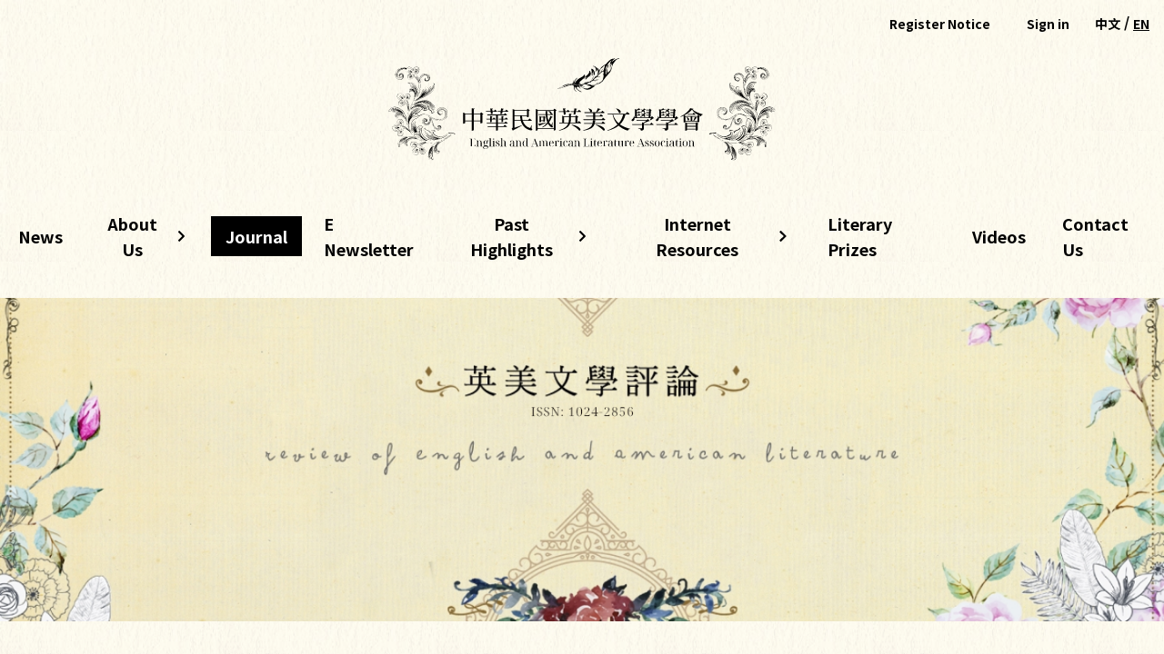

--- FILE ---
content_type: text/html; charset=utf-8
request_url: https://eala.org.tw/en-us/comment/comment-article/2017-volume-31
body_size: 10385
content:






<!DOCTYPE html>

<html>

<head>
    <meta charset="UTF-8">
    <meta http-equiv="X-UA-Compatible" content="IE=edge">
    <meta name="viewport" content="width=device-width,initial-scale=1.0">
    <link rel="icon" href="/static/favicon.ico">
    <link rel="apple-touch-icon" sizes="57x57" href="/static/icon/apple-icon-57x57.png">
    <link rel="apple-touch-icon" sizes="60x60" href="/static/icon/apple-icon-60x60.png">
    <link rel="apple-touch-icon" sizes="72x72" href="/static/icon/apple-icon-72x72.png">
    <link rel="apple-touch-icon" sizes="76x76" href="/static/icon/apple-icon-76x76.png">
    <link rel="apple-touch-icon" sizes="114x114" href="/static/icon/apple-icon-114x114.png">
    <link rel="apple-touch-icon" sizes="120x120" href="/static/icon/apple-icon-120x120.png">
    <link rel="apple-touch-icon" sizes="144x144" href="/static/icon/apple-icon-144x144.png">
    <link rel="apple-touch-icon" sizes="152x152" href="/static/icon/apple-icon-152x152.png">
    <link rel="apple-touch-icon" sizes="180x180" href="/static/icon/apple-icon-180x180.png">
    <link rel="icon" type="image/png" sizes="192x192" href="/static/icon/android-icon-192x192.png">
    <link rel="icon" type="image/png" sizes="32x32" href="/static/icon/favicon-32x32.png">
    <link rel="icon" type="image/png" sizes="96x96" href="/static/icon/favicon-96x96.png">
    <link rel="icon" type="image/png" sizes="16x16" href="/static/icon/favicon-16x16.png">
    <link rel="manifest" href="/static/icon/manifest.json">
    <meta name="msapplication-TileColor" content="#ffffff">
    <meta name="msapplication-TileImage" content="/static/icon/ms-icon-144x144.png">
    <meta name="theme-color" content="#ffffff">
    <title>
        COMMENT | EALA
    </title>

    <!-- Primary Meta Tags -->
    <meta name="title" content="中華民國英美文學學會">
    <meta name="description"
        content="自 1991 年朱立民老師籌設創立至今，在各屆理事長和理監事及全體會員的戮力經營和支持，成為臺灣深耕英美文學研究，擁有近兩百位會員的重量級社團。本學會主要工作在籌辦英美文學研討會（由各校英／外文系輪流承辦）、出版《英美文學評論》、推廣英美文學研究、 辦理多項學術活動。《英美文學評論》收錄於國科會人文社會科學研究中心審議通過之臺灣人文學引文索引期刊（THCI）資料庫，名列第一級期刊，普獲學界認同與肯定。">

    <!-- Open Graph / Facebook -->
    <meta property="og:type" content="website">
    <meta property="og:url" content="https://eala-official-fe.web.app/">
    <meta property="og:title" content="中華民國英美文學學會">
    <meta property="og:description"
        content="自 1991 年朱立民老師籌設創立至今，在各屆理事長和理監事及全體會員的戮力經營和支持，成為臺灣深耕英美文學研究，擁有近兩百位會員的重量級社團。本學會主要工作在籌辦英美文學研討會（由各校英／外文系輪流承辦）、出版《英美文學評論》、推廣英美文學研究、 辦理多項學術活動。《英美文學評論》收錄於國科會人文社會科學研究中心審議通過之臺灣人文學引文索引期刊（THCI）資料庫，名列第一級期刊，普獲學界認同與肯定。">
    <meta property="og:image" content="https://i.imgur.com/Ng1QDKp.png">

    <!-- Twitter -->
    <meta property="twitter:card" content="summary_large_image">
    <meta property="twitter:url" content="https://eala-official-fe.web.app/">
    <meta property="twitter:title" content="中華民國英美文學學會">
    <meta property="twitter:description"
        content="自 1991 年朱立民老師籌設創立至今，在各屆理事長和理監事及全體會員的戮力經營和支持，成為臺灣深耕英美文學研究，擁有近兩百位會員的重量級社團。本學會主要工作在籌辦英美文學研討會（由各校英／外文系輪流承辦）、出版《英美文學評論》、推廣英美文學研究、 辦理多項學術活動。《英美文學評論》收錄於國科會人文社會科學研究中心審議通過之臺灣人文學引文索引期刊（THCI）資料庫，名列第一級期刊，普獲學界認同與肯定。">
    <meta property="twitter:image" content="https://i.imgur.com/Ng1QDKp.png">

    <link rel="preconnect" href="https://fonts.googleapis.com">
    <link rel="preconnect" href="https://fonts.gstatic.com" crossorigin>
    <link
        href="https://fonts.googleapis.com/css2?family=Merriweather:ital,wght@0,300;0,400;0,700;1,300;1,400;1,700&family=Noto+Sans+TC:wght@700&family=Noto+Serif+Display:ital,wght@0,200;0,300;0,700;1,200;1,300;1,700&family=Noto+Serif+TC:wght@300;500;700&display=swap"
        rel="stylesheet">
    <link rel="stylesheet" type="text/css" href="/static/core/app.css">
    <!-- django-quill-editor Media -->
    
<!-- highlight.js -->
<link rel="stylesheet"
      href="//cdnjs.cloudflare.com/ajax/libs/highlight.js/10.1.1/styles/darcula.min.css">
<script src="//cdnjs.cloudflare.com/ajax/libs/highlight.js/10.1.1/highlight.min.js"></script>

<!-- Quill.js -->
<link href="//cdn.quilljs.com/1.3.7/quill.snow.css" rel="stylesheet">
<script src="//cdn.quilljs.com/1.3.7/quill.min.js"></script>

<!-- quill-image-compress -->
<script src="https://cdn.jsdelivr.net/npm/quill-image-compress@1.2.21/dist/quill.imageCompressor.min.js"></script>

<!-- quill-resize -->
<script src="https://cdn.jsdelivr.net/npm/@botom/quill-resize-module@2.0.0/dist/quill-resize-module.min.js"></script>

<!-- Custom -->
<link rel="stylesheet" href="/static/django_quill/django_quill.css">
<script src="/static/django_quill/django_quill.js"></script>

</head>

<body>
    <!-- FB iframe -->
    <div id="fb-root"></div>
    <script async defer crossorigin="anonymous"
        src="https://connect.facebook.net/zh_TW/sdk.js#xfbml=1&version=v13.0&appId=176115366071780&autoLogAppEvents=1"
        nonce="wFMKmEj2"></script>
    <div id="app">
        <div ref="container" class="app-container" @scroll="updateScrollTop($event)">
            <layout-header route-name="Comment/CommentDetail" home-path="/en-us/"
                register-path="/en-us/intro/register-notice" account-path="/en-us/account/"
                current-language="en-us" full-path="/en-us/comment/comment-article/2017-volume-31"
                :is-login="0" :is-menu-show="isMenuShow" :is-menu-sticky="isMenuSticky"
                :scroll-top="scrollTop" trans-sign-in="Sign in" trans-sign-out="Sign out"
                trans-member-profile="Member Profile"
                trans-register-notice="Register Notice" @login="openLoginModal()"
                @toggle-menu="toggleMenu()">
            </layout-header>
            <layout-menu route-name="Comment/CommentDetail" :menu="[
                    {
                        href: `/en-us/news/`,
                        label: `News`,
                        activeKey: 'News',
                    },
                    {
                        label: `About Us`,
                        activeKey: 'Intro',
                        isCollapsed: true,
                        submenu: [
                            {
                                href: `/en-us/intro/chairman`,
                                label: `From The President`,
                            },
                            {
                                href: `/en-us/intro/constitution`,
                                label: `Statutes`,
                            },
                            {
                                href: `/en-us/intro/history`,
                                label: `History`,
                            },
                            {
                                href: `/en-us/intro/directors`,
                                label: `The Board`,
                            },
                            {
                                href: `/en-us/intro/previous-directors`,
                                label: `Past Board`,
                            },
                            {
                                href: `/en-us/intro/seminars`,
                                label: `Conference History`,
                            },
                            {
                                href: `/en-us/intro/register-notice`,
                                label: `Register Notice`,
                            },
                        ],
                    },
                    {
                        href: `/en-us/comment/latest-comment`,
                        label: `Journal`,
                        activeKey: 'Comment',
                    },
                    {
                        href: `/en-us/e-news-paper/`,
                        label: `E Newsletter`,
                        activeKey: 'EPaper',
                    },
                    {
                        label: `Past Highlights`,
                        activeKey: 'EventReview',
                        isCollapsed: true,
                        submenu: [
                            {
                                href: `/en-us/past-highlights/activities`,
                                label: `Activities`,
                            },
                            {
                                href: `/en-us/past-highlights/publications`,
                                label: `Publications`,
                            }
                        ]
                    },
                    {
                        label: `Internet Resources`,
                        activeKey: 'Resource',
                        isCollapsed: true,
                        submenu: [
                            {
                                href: `/en-us/resource/association`,
                                label: `Institutions`,
                            },
                            {
                                href: `/en-us/resource/department`,
                                label: `Associations`,
                            },
                            {
                                href: `/en-us/resource/american-journal`,
                                label: `Academic Periodicals on English and American Literature`,
                            },
                            {
                                href: `/en-us/resource/literature-research`,
                                label: `Literary Studies`,
                            },
                            {
                                href: `/en-us/resource/women-study`,
                                label: `Women Studies`,
                            },
                            {
                                href: `/en-us/resource/film-theater`,
                                label: `Film And Drama`,
                            },
                            {
                                href: `/en-us/resource/linguistics`,
                                label: `Linguistics`,
                            },
                            {
                                href: `/en-us/resource/bibliotek`,
                                label: `Libraries`,
                            },
                            {
                                href: `/en-us/resource/dating`,
                                label: `Periods And Genres`,
                            },
                            {
                                href: `/en-us/resource/other`,
                                label: `Others`,
                            },
                        ],
                    },
                    {
                        href: `/en-us/laureate/`,
                        label: `Literary Prizes`,
                        activeKey: 'Laureate',
                    },
                    {
                        href: `/en-us/media-section/`,
                        label: `Videos`,
                        activeKey: 'MediaSection',
                    },
                    {
                        href: `/en-us/contact/`,
                        label: `Contact Us`,
                    },
                ]" :is-menu-show="isMenuShow" :scroll-top="scrollTop" @is-sticky="onMenuSticky($event)"></layout-menu>
            <layout-banner v-if="false" news-url="/en-us/news/"
                :slides="[]"></layout-banner>
            <!-- Main content -->
            
<page-comment-detail
  :banner-images="[{&#x27;image&#x27;: &#x27;banner/banner3_kVNhWB4.png&#x27;}]"
  :is-login="0"
  title="31 Ethnicity and the Others"
  file-path="comment/pdf/新--官網用--31期全書2.pdf"
  volume="2017 VOLUME 31"
  :contents="[{&#x27;title&#x27;: &#x27;{&quot;delta&quot;:&quot;{\\&quot;ops\\&quot;:[{\\&quot;insert\\&quot;:\\&quot;Editorial: Ethnicity and the Others\\\\n\\&quot;}]}&quot;,&quot;html&quot;:&quot;&lt;p&gt;Editorial: Ethnicity and the Others&lt;/p&gt;&quot;}&#x27;, &#x27;paragraph&#x27;: &#x27;{&quot;delta&quot;:&quot;{\\&quot;ops\\&quot;:[{\\&quot;insert\\&quot;:\\&quot;Chen-Hsing TSAI\\\\n\\\\nThis volume contains five Chinese articles and one Chinese interview.\\\\n\\&quot;}]}&quot;,&quot;html&quot;:&quot;&lt;p&gt;Chen-Hsing TSAI&lt;/p&gt;&lt;p&gt;&lt;br&gt;&lt;/p&gt;&lt;p&gt;This volume contains five Chinese articles and one Chinese interview.&lt;/p&gt;&quot;}&#x27;}, {&#x27;title&#x27;: &#x27;{&quot;delta&quot;:&quot;{\\&quot;ops\\&quot;:[{\\&quot;insert\\&quot;:\\&quot;Folds of Memories, Maps of Affects, and Synesthesia of Perspectives: GB Tran’s Vietamerica: \\&quot;},{\\&quot;attributes\\&quot;:{\\&quot;italic\\&quot;:true},\\&quot;insert\\&quot;:\\&quot;A Family’s Journey\\&quot;},{\\&quot;insert\\&quot;:\\&quot;\\\\n\\&quot;}]}&quot;,&quot;html&quot;:&quot;&lt;p&gt;Folds of Memories, Maps of Affects, and Synesthesia of Perspectives: GB Tran’s Vietamerica: &lt;em&gt;A Family’s Journey&lt;/em&gt;&lt;/p&gt;&quot;}&#x27;, &#x27;paragraph&#x27;: &#x27;{&quot;delta&quot;:&quot;{\\&quot;ops\\&quot;:[{\\&quot;insert\\&quot;:\\&quot;Shu-Li CHANG\\\\n\\\\nAs a second-generation Vietnamese American artist, GB Tran writes \\&quot;},{\\&quot;attributes\\&quot;:{\\&quot;italic\\&quot;:true},\\&quot;insert\\&quot;:\\&quot;Vietnamerica: A Family’s Journey\\&quot;},{\\&quot;insert\\&quot;:\\&quot; to respond to the Vietnamese Diaspora’s preoccupation with the problematic of home and homecoming, while unsettling the homecoming narrative, a genre popular among Vietnamese diasporic writers, with the medium-specific tools and techniques of comics, both to map its convoluted affective trajectory and to propose an alternative mode of reading the Vietnamese diasporic experience. Motivated by Tran’s creative conjoining of Vietnam and America into a new word, Vietnamerica, the title of his graphic memoir, this article proposes to study how Tran uses comics to re-articulate Vietnamerica into both a synesthetic experience and an ethical practice. The article is divided into three sections. Section one examines the graphic strategies Tran deploys to fuse together an assemblage of senses. Section two argues that given the structural complexity of Tran’s graphic novel, it requires the reader to practice an affective mode of reading to do justice to the multisensory forms of transgenerational communication. The last section zooms in on key scenes in the novel, which are charged with unspoken emotions that move both fathers and sons into mutual, though mute, acknowledgement, so as to flesh out the affective mode of transgenerational communication Tran promotes, which is oriented less towards debt than towards gift.\\\\n\\&quot;}]}&quot;,&quot;html&quot;:&quot;&lt;p&gt;Shu-Li CHANG&lt;/p&gt;&lt;p&gt;&lt;br&gt;&lt;/p&gt;&lt;p&gt;As a second-generation Vietnamese American artist, GB Tran writes &lt;em&gt;Vietnamerica: A Family’s Journey&lt;/em&gt; to respond to the Vietnamese Diaspora’s preoccupation with the problematic of home and homecoming, while unsettling the homecoming narrative, a genre popular among Vietnamese diasporic writers, with the medium-specific tools and techniques of comics, both to map its convoluted affective trajectory and to propose an alternative mode of reading the Vietnamese diasporic experience. Motivated by Tran’s creative conjoining of Vietnam and America into a new word, Vietnamerica, the title of his graphic memoir, this article proposes to study how Tran uses comics to re-articulate Vietnamerica into both a synesthetic experience and an ethical practice. The article is divided into three sections. Section one examines the graphic strategies Tran deploys to fuse together an assemblage of senses. Section two argues that given the structural complexity of Tran’s graphic novel, it requires the reader to practice an affective mode of reading to do justice to the multisensory forms of transgenerational communication. The last section zooms in on key scenes in the novel, which are charged with unspoken emotions that move both fathers and sons into mutual, though mute, acknowledgement, so as to flesh out the affective mode of transgenerational communication Tran promotes, which is oriented less towards debt than towards gift.&lt;/p&gt;&quot;}&#x27;}, {&#x27;title&#x27;: &#x27;{&quot;delta&quot;:&quot;{\\&quot;ops\\&quot;:[{\\&quot;insert\\&quot;:\\&quot;(Almost) Nothing about Confucius in James Joyce’s \\&quot;},{\\&quot;attributes\\&quot;:{\\&quot;italic\\&quot;:true},\\&quot;insert\\&quot;:\\&quot;Finnegans Wake\\&quot;},{\\&quot;insert\\&quot;:\\&quot;\\\\n\\&quot;}]}&quot;,&quot;html&quot;:&quot;&lt;p&gt;(Almost) Nothing about Confucius in James Joyce’s &lt;em&gt;Finnegans Wake&lt;/em&gt;&lt;/p&gt;&quot;}&#x27;, &#x27;paragraph&#x27;: &#x27;{&quot;delta&quot;:&quot;{\\&quot;ops\\&quot;:[{\\&quot;insert\\&quot;:\\&quot;Sun-Chieh LIANG\\\\n\\\\nIt is the consensus of Joycean scholars that the narrator of “Cyclops” chapter of \\&quot;},{\\&quot;attributes\\&quot;:{\\&quot;italic\\&quot;:true},\\&quot;insert\\&quot;:\\&quot;Ulysses\\&quot;},{\\&quot;insert\\&quot;:\\&quot;, like the character Citizen, is the representative of radical Irish nationalists. The catalogue of the so-called Irish heroes and heroines of antiquity, which includes famed personages with Shakespeare and Confucius among them, is highly ego-centric, symbolically revealing the pompous narcissistic narrow-mindedness. The critics, however, hardly inquire further that the similar technique of hybridizing proper names from different cultures is also employed in \\&quot;},{\\&quot;attributes\\&quot;:{\\&quot;italic\\&quot;:true},\\&quot;insert\\&quot;:\\&quot;Finnegans Wake\\&quot;},{\\&quot;insert\\&quot;:\\&quot;, only more sophisticated. If Confucius is mixed with some Western big names in the same Wakean word, could we understand the mixture from the same perspective of the above critique? The paper starts from there, and then explores the deep structure of the strange making of Confucius images in \\&quot;},{\\&quot;attributes\\&quot;:{\\&quot;italic\\&quot;:true},\\&quot;insert\\&quot;:\\&quot;Finnegans Wake\\&quot;},{\\&quot;insert\\&quot;:\\&quot;. Like the other historical figures, Confucius has also been presented in verbal shreds and fragments, but obviously, Joyce is much more familiar with Shakespeare than with Confucius. In the catalogue, if Patrick W. Shakespeare represents the constant struggle and negotiation between Irish Patrick and English Shakespeare, Brian Confucius then ironically represents the inevitable misunderstanding, willfully or not, by the hegemonic western culture that bends Confucius to serve their own agenda. In this paper, I will first show the fragmentary structure of \\&quot;},{\\&quot;attributes\\&quot;:{\\&quot;italic\\&quot;:true},\\&quot;insert\\&quot;:\\&quot;Confucian Analects\\&quot;},{\\&quot;insert\\&quot;:\\&quot;, in contrast with Friedrich Schlegel\&#x27;s notion of the fragment/hedgehog, and then a discussion of Jacques Derrida\&#x27;s notion of hedgehog/poetry will follow; several Confucius passages from \\&quot;},{\\&quot;attributes\\&quot;:{\\&quot;italic\\&quot;:true},\\&quot;insert\\&quot;:\\&quot;Finnegans Wake\\&quot;},{\\&quot;insert\\&quot;:\\&quot; will be discussed revolving around the idea of fragment to show Joyce\&#x27;s life philosophy in the face of death.\\\\n\\&quot;}]}&quot;,&quot;html&quot;:&quot;&lt;p&gt;Sun-Chieh LIANG&lt;/p&gt;&lt;p&gt;&lt;br&gt;&lt;/p&gt;&lt;p&gt;It is the consensus of Joycean scholars that the narrator of “Cyclops” chapter of &lt;em&gt;Ulysses&lt;/em&gt;, like the character Citizen, is the representative of radical Irish nationalists. The catalogue of the so-called Irish heroes and heroines of antiquity, which includes famed personages with Shakespeare and Confucius among them, is highly ego-centric, symbolically revealing the pompous narcissistic narrow-mindedness. The critics, however, hardly inquire further that the similar technique of hybridizing proper names from different cultures is also employed in &lt;em&gt;Finnegans Wake&lt;/em&gt;, only more sophisticated. If Confucius is mixed with some Western big names in the same Wakean word, could we understand the mixture from the same perspective of the above critique? The paper starts from there, and then explores the deep structure of the strange making of Confucius images in &lt;em&gt;Finnegans Wake&lt;/em&gt;. Like the other historical figures, Confucius has also been presented in verbal shreds and fragments, but obviously, Joyce is much more familiar with Shakespeare than with Confucius. In the catalogue, if Patrick W. Shakespeare represents the constant struggle and negotiation between Irish Patrick and English Shakespeare, Brian Confucius then ironically represents the inevitable misunderstanding, willfully or not, by the hegemonic western culture that bends Confucius to serve their own agenda. In this paper, I will first show the fragmentary structure of &lt;em&gt;Confucian Analects&lt;/em&gt;, in contrast with Friedrich Schlegel\&#x27;s notion of the fragment/hedgehog, and then a discussion of Jacques Derrida\&#x27;s notion of hedgehog/poetry will follow; several Confucius passages from &lt;em&gt;Finnegans Wake&lt;/em&gt; will be discussed revolving around the idea of fragment to show Joyce\&#x27;s life philosophy in the face of death.&lt;/p&gt;&quot;}&#x27;}, {&#x27;title&#x27;: &#x27;{&quot;delta&quot;:&quot;{\\&quot;ops\\&quot;:[{\\&quot;insert\\&quot;:\\&quot;Celtic Blarney: Unreliable Narrators and Contemporary Irish National Narrative\\\\n\\&quot;}]}&quot;,&quot;html&quot;:&quot;&lt;p&gt;Celtic Blarney: Unreliable Narrators and Contemporary Irish National Narrative&lt;/p&gt;&quot;}&#x27;, &#x27;paragraph&#x27;: &#x27;{&quot;delta&quot;:&quot;{\\&quot;ops\\&quot;:[{\\&quot;insert\\&quot;:\\&quot;Shan-Yun HUANG\\\\n\\\\nPostcolonial theories claim that nations are constructed through narration. Unreliable narration, characterized by its subversion of narrative stability, thus has the potential to provide counter-narratives to challenge established national narratives. This paper will examine how unreliable narrators in Roddy Doyle’s \\&quot;},{\\&quot;attributes\\&quot;:{\\&quot;italic\\&quot;:true},\\&quot;insert\\&quot;:\\&quot;A Star Called Henry\\&quot;},{\\&quot;insert\\&quot;:\\&quot; (1999) and Ciarán Collins’s \\&quot;},{\\&quot;attributes\\&quot;:{\\&quot;italic\\&quot;:true},\\&quot;insert\\&quot;:\\&quot;The Gamal \\&quot;},{\\&quot;insert\\&quot;:\\&quot;(2013) offer counter-narratives to challenge the Irish national narrative and engender new imaginings of the nation. Both novels embody the spirit of intense self-reflection made possible to the Irish by the unprecedented economic prosperity of the Celtic Tiger. However, with the rise and fall of the Celtic Tiger, the two novels show different attitudes in how their unreliable narrators engage with the national narrative. \\&quot;},{\\&quot;attributes\\&quot;:{\\&quot;italic\\&quot;:true},\\&quot;insert\\&quot;:\\&quot;A Star Called Henry\\&quot;},{\\&quot;insert\\&quot;:\\&quot; jokes about the past with the confidence that comes with economic success, whereas The Gamal is marked by reluctance and hesitation, now that the Tiger has fallen. With these unreliable narrators, Irish novelists open up a space for the problematic task at hand—making sense of the rapidly changing nation that is contemporary Ireland, and narrating the new Ireland.\\\\n\\&quot;}]}&quot;,&quot;html&quot;:&quot;&lt;p&gt;Shan-Yun HUANG&lt;/p&gt;&lt;p&gt;&lt;br&gt;&lt;/p&gt;&lt;p&gt;Postcolonial theories claim that nations are constructed through narration. Unreliable narration, characterized by its subversion of narrative stability, thus has the potential to provide counter-narratives to challenge established national narratives. This paper will examine how unreliable narrators in Roddy Doyle’s &lt;em&gt;A Star Called Henry&lt;/em&gt; (1999) and Ciarán Collins’s &lt;em&gt;The Gamal &lt;/em&gt;(2013) offer counter-narratives to challenge the Irish national narrative and engender new imaginings of the nation. Both novels embody the spirit of intense self-reflection made possible to the Irish by the unprecedented economic prosperity of the Celtic Tiger. However, with the rise and fall of the Celtic Tiger, the two novels show different attitudes in how their unreliable narrators engage with the national narrative. &lt;em&gt;A Star Called Henry&lt;/em&gt; jokes about the past with the confidence that comes with economic success, whereas The Gamal is marked by reluctance and hesitation, now that the Tiger has fallen. With these unreliable narrators, Irish novelists open up a space for the problematic task at hand—making sense of the rapidly changing nation that is contemporary Ireland, and narrating the new Ireland.&lt;/p&gt;&quot;}&#x27;}, {&#x27;title&#x27;: &#x27;{&quot;delta&quot;:&quot;{\\&quot;ops\\&quot;:[{\\&quot;insert\\&quot;:\\&quot;The Good Food Revolution: Will Allen and the African American Urban Farming Tradition\\\\n\\&quot;}]}&quot;,&quot;html&quot;:&quot;&lt;p&gt;The Good Food Revolution: Will Allen and the African American Urban Farming Tradition&lt;/p&gt;&quot;}&#x27;, &#x27;paragraph&#x27;: &#x27;{&quot;delta&quot;:&quot;{\\&quot;ops\\&quot;:[{\\&quot;insert\\&quot;:\\&quot;Shiuhhuah Serena CHOU\\\\n\\\\nThis essay examines urban farmer and Growing Power CEO Will Allen’s re-visioning of the georgics tradition in \\&quot;},{\\&quot;attributes\\&quot;:{\\&quot;italic\\&quot;:true},\\&quot;insert\\&quot;:\\&quot;The Good Food Revolution: Growing Healthy Food, People, and Communities\\&quot;},{\\&quot;insert\\&quot;:\\&quot; (2012) by reclaiming the African American agricultural experience and redefining notions of work and farming. Through a “good food revolution” that celebrates the georgic values of working the land, Allen attempts to rebuild an inner-city African American community devastated by a global capitalist mode of food production. Claiming to be a CEO and a farmer who works the urban land, his double-identity challenges the moral superiority of farming and the traditional divide between the country and the city evident in the georgic tradition. Building on African American history of enslavement, he traces African Americans’ eventual loss of food literacy and food sovereignty to the success of W. E. B. Du Bois’s liberal arts education over Booker T. Washington’s industrial education. He argues that the rights to farm and food have always been pivotal to the African-American struggle for civil rights and that a community-based urban farming model could not only be economically and environmentally sustainable, but socially just.\\\\n\\&quot;}]}&quot;,&quot;html&quot;:&quot;&lt;p&gt;Shiuhhuah Serena CHOU&lt;/p&gt;&lt;p&gt;&lt;br&gt;&lt;/p&gt;&lt;p&gt;This essay examines urban farmer and Growing Power CEO Will Allen’s re-visioning of the georgics tradition in &lt;em&gt;The Good Food Revolution: Growing Healthy Food, People, and Communities&lt;/em&gt; (2012) by reclaiming the African American agricultural experience and redefining notions of work and farming. Through a “good food revolution” that celebrates the georgic values of working the land, Allen attempts to rebuild an inner-city African American community devastated by a global capitalist mode of food production. Claiming to be a CEO and a farmer who works the urban land, his double-identity challenges the moral superiority of farming and the traditional divide between the country and the city evident in the georgic tradition. Building on African American history of enslavement, he traces African Americans’ eventual loss of food literacy and food sovereignty to the success of W. E. B. Du Bois’s liberal arts education over Booker T. Washington’s industrial education. He argues that the rights to farm and food have always been pivotal to the African-American struggle for civil rights and that a community-based urban farming model could not only be economically and environmentally sustainable, but socially just.&lt;/p&gt;&quot;}&#x27;}, {&#x27;title&#x27;: &#x27;{&quot;delta&quot;:&quot;{\\&quot;ops\\&quot;:[{\\&quot;insert\\&quot;:\\&quot;Field, Rural Settlement and Management of Land: The Changing Rural Landscapes in Early Modern English Dramas\\\\n\\&quot;}]}&quot;,&quot;html&quot;:&quot;&lt;p&gt;Field, Rural Settlement and Management of Land: The Changing Rural Landscapes in Early Modern English Dramas&lt;/p&gt;&quot;}&#x27;, &#x27;paragraph&#x27;: &#x27;{&quot;delta&quot;:&quot;{\\&quot;ops\\&quot;:[{\\&quot;insert\\&quot;:\\&quot;I-Chun WANG\\\\n\\\\nTo Keith Thomas, human civilization was synonymous with the conquest of nature (25). Thomas’s statement is true since the construction of the cities and towns in human civilizations mostly suggests economic growth and the decrease of nature’s territory. Pastoral poetry can be referred to Greek and Roman antiquity, but even in the Eclogues by Virgil, the poet reveals the anxieties caused by the deprivation of farmers’ land, and the praise of nature or landscape in literature sometimes implies escapism. The culmination of the cultural significance of pastoral poems is seen in England’s Helicon, an anthology compiled by John Flasket, but in the seventeenth-century dramas, the concern about the change of the landscape is found interrelated with social criticism. This essay is a study on the change of landscapes as represented in three early modern plays. The first part of the discussion refers to the concern with land as related to the peasants in the pastoral and landscape writing before the Renaissance period, while the second and the third parts cover the discussion on two plays, The Sparagus Garden and The Covent Garden Weeded, by Richard Brome and A New Way to Pay Old Debts by Philip Massinger.\\\\n\\&quot;}]}&quot;,&quot;html&quot;:&quot;&lt;p&gt;I-Chun WANG&lt;/p&gt;&lt;p&gt;&lt;br&gt;&lt;/p&gt;&lt;p&gt;To Keith Thomas, human civilization was synonymous with the conquest of nature (25). Thomas’s statement is true since the construction of the cities and towns in human civilizations mostly suggests economic growth and the decrease of nature’s territory. Pastoral poetry can be referred to Greek and Roman antiquity, but even in the Eclogues by Virgil, the poet reveals the anxieties caused by the deprivation of farmers’ land, and the praise of nature or landscape in literature sometimes implies escapism. The culmination of the cultural significance of pastoral poems is seen in England’s Helicon, an anthology compiled by John Flasket, but in the seventeenth-century dramas, the concern about the change of the landscape is found interrelated with social criticism. This essay is a study on the change of landscapes as represented in three early modern plays. The first part of the discussion refers to the concern with land as related to the peasants in the pastoral and landscape writing before the Renaissance period, while the second and the third parts cover the discussion on two plays, The Sparagus Garden and The Covent Garden Weeded, by Richard Brome and A New Way to Pay Old Debts by Philip Massinger.&lt;/p&gt;&quot;}&#x27;}, {&#x27;title&#x27;: &#x27;{&quot;delta&quot;:&quot;{\\&quot;ops\\&quot;:[{\\&quot;insert\\&quot;:\\&quot;Silence, Articulation and Mercy: An Interview with Joy Kogawa\\\\n\\&quot;}]}&quot;,&quot;html&quot;:&quot;&lt;p&gt;Silence, Articulation and Mercy: An Interview with Joy Kogawa&lt;/p&gt;&quot;}&#x27;, &#x27;paragraph&#x27;: &#x27;{&quot;delta&quot;:&quot;{\\&quot;ops\\&quot;:[{\\&quot;insert\\&quot;:\\&quot;Kui-Lan LIU\\\\n\\&quot;}]}&quot;,&quot;html&quot;:&quot;&lt;p&gt;Kui-Lan LIU&lt;/p&gt;&quot;}&#x27;}, {&#x27;title&#x27;: &#x27;{&quot;delta&quot;:&quot;{\\&quot;ops\\&quot;:[{\\&quot;insert\\&quot;:\\&quot;Index: REAL 1-30 (1993-2017)\\\\n\\&quot;}]}&quot;,&quot;html&quot;:&quot;&lt;p&gt;Index: REAL 1-30 (1993-2017)&lt;/p&gt;&quot;}&#x27;, &#x27;paragraph&#x27;: &#x27;{&quot;delta&quot;:&quot;{\\&quot;ops\\&quot;:[{\\&quot;insert\\&quot;:\\&quot;Chiao-Shan CHEN\\\\n\\&quot;}]}&quot;,&quot;html&quot;:&quot;&lt;p&gt;Chiao-Shan CHEN&lt;/p&gt;&quot;}&#x27;}]"
  :pages="[{&#x27;image&#x27;: &#x27;/comment/2017 VOLUME 31/page_0.png&#x27;}, {&#x27;image&#x27;: &#x27;/comment/2017 VOLUME 31/page_1.png&#x27;}, {&#x27;image&#x27;: &#x27;/comment/2017 VOLUME 31/page_2.png&#x27;}, {&#x27;image&#x27;: &#x27;/comment/2017 VOLUME 31/page_3.png&#x27;}, {&#x27;image&#x27;: &#x27;/comment/2017 VOLUME 31/page_4.png&#x27;}, {&#x27;image&#x27;: &#x27;/comment/2017 VOLUME 31/page_5.png&#x27;}, {&#x27;image&#x27;: &#x27;/comment/2017 VOLUME 31/page_6.png&#x27;}, {&#x27;image&#x27;: &#x27;/comment/2017 VOLUME 31/page_7.png&#x27;}, {&#x27;image&#x27;: &#x27;/comment/2017 VOLUME 31/page_8.png&#x27;}, {&#x27;image&#x27;: &#x27;/comment/2017 VOLUME 31/page_9.png&#x27;}, {&#x27;image&#x27;: &#x27;/comment/2017 VOLUME 31/page_10.png&#x27;}, {&#x27;image&#x27;: &#x27;/comment/2017 VOLUME 31/page_11.png&#x27;}, {&#x27;image&#x27;: &#x27;/comment/2017 VOLUME 31/page_12.png&#x27;}, {&#x27;image&#x27;: &#x27;/comment/2017 VOLUME 31/page_13.png&#x27;}, {&#x27;image&#x27;: &#x27;/comment/2017 VOLUME 31/page_14.png&#x27;}, {&#x27;image&#x27;: &#x27;/comment/2017 VOLUME 31/page_15.png&#x27;}, {&#x27;image&#x27;: &#x27;/comment/2017 VOLUME 31/page_16.png&#x27;}, {&#x27;image&#x27;: &#x27;/comment/2017 VOLUME 31/page_17.png&#x27;}, {&#x27;image&#x27;: &#x27;/comment/2017 VOLUME 31/page_18.png&#x27;}, {&#x27;image&#x27;: &#x27;/comment/2017 VOLUME 31/page_19.png&#x27;}, {&#x27;image&#x27;: &#x27;/comment/2017 VOLUME 31/page_20.png&#x27;}, {&#x27;image&#x27;: &#x27;/comment/2017 VOLUME 31/page_21.png&#x27;}, {&#x27;image&#x27;: &#x27;/comment/2017 VOLUME 31/page_22.png&#x27;}, {&#x27;image&#x27;: &#x27;/comment/2017 VOLUME 31/page_23.png&#x27;}, {&#x27;image&#x27;: &#x27;/comment/2017 VOLUME 31/page_24.png&#x27;}, {&#x27;image&#x27;: &#x27;/comment/2017 VOLUME 31/page_25.png&#x27;}, {&#x27;image&#x27;: &#x27;/comment/2017 VOLUME 31/page_26.png&#x27;}, {&#x27;image&#x27;: &#x27;/comment/2017 VOLUME 31/page_27.png&#x27;}, {&#x27;image&#x27;: &#x27;/comment/2017 VOLUME 31/page_28.png&#x27;}, {&#x27;image&#x27;: &#x27;/comment/2017 VOLUME 31/page_29.png&#x27;}, {&#x27;image&#x27;: &#x27;/comment/2017 VOLUME 31/page_30.png&#x27;}, {&#x27;image&#x27;: &#x27;/comment/2017 VOLUME 31/page_31.png&#x27;}, {&#x27;image&#x27;: &#x27;/comment/2017 VOLUME 31/page_32.png&#x27;}, {&#x27;image&#x27;: &#x27;/comment/2017 VOLUME 31/page_33.png&#x27;}, {&#x27;image&#x27;: &#x27;/comment/2017 VOLUME 31/page_34.png&#x27;}, {&#x27;image&#x27;: &#x27;/comment/2017 VOLUME 31/page_35.png&#x27;}, {&#x27;image&#x27;: &#x27;/comment/2017 VOLUME 31/page_36.png&#x27;}, {&#x27;image&#x27;: &#x27;/comment/2017 VOLUME 31/page_37.png&#x27;}, {&#x27;image&#x27;: &#x27;/comment/2017 VOLUME 31/page_38.png&#x27;}, {&#x27;image&#x27;: &#x27;/comment/2017 VOLUME 31/page_39.png&#x27;}, {&#x27;image&#x27;: &#x27;/comment/2017 VOLUME 31/page_40.png&#x27;}, {&#x27;image&#x27;: &#x27;/comment/2017 VOLUME 31/page_41.png&#x27;}, {&#x27;image&#x27;: &#x27;/comment/2017 VOLUME 31/page_42.png&#x27;}, {&#x27;image&#x27;: &#x27;/comment/2017 VOLUME 31/page_43.png&#x27;}, {&#x27;image&#x27;: &#x27;/comment/2017 VOLUME 31/page_44.png&#x27;}, {&#x27;image&#x27;: &#x27;/comment/2017 VOLUME 31/page_45.png&#x27;}, {&#x27;image&#x27;: &#x27;/comment/2017 VOLUME 31/page_46.png&#x27;}, {&#x27;image&#x27;: &#x27;/comment/2017 VOLUME 31/page_47.png&#x27;}, {&#x27;image&#x27;: &#x27;/comment/2017 VOLUME 31/page_48.png&#x27;}, {&#x27;image&#x27;: &#x27;/comment/2017 VOLUME 31/page_49.png&#x27;}, {&#x27;image&#x27;: &#x27;/comment/2017 VOLUME 31/page_50.png&#x27;}, {&#x27;image&#x27;: &#x27;/comment/2017 VOLUME 31/page_51.png&#x27;}, {&#x27;image&#x27;: &#x27;/comment/2017 VOLUME 31/page_52.png&#x27;}, {&#x27;image&#x27;: &#x27;/comment/2017 VOLUME 31/page_53.png&#x27;}, {&#x27;image&#x27;: &#x27;/comment/2017 VOLUME 31/page_54.png&#x27;}, {&#x27;image&#x27;: &#x27;/comment/2017 VOLUME 31/page_55.png&#x27;}, {&#x27;image&#x27;: &#x27;/comment/2017 VOLUME 31/page_56.png&#x27;}, {&#x27;image&#x27;: &#x27;/comment/2017 VOLUME 31/page_57.png&#x27;}, {&#x27;image&#x27;: &#x27;/comment/2017 VOLUME 31/page_58.png&#x27;}, {&#x27;image&#x27;: &#x27;/comment/2017 VOLUME 31/page_59.png&#x27;}, {&#x27;image&#x27;: &#x27;/comment/2017 VOLUME 31/page_60.png&#x27;}, {&#x27;image&#x27;: &#x27;/comment/2017 VOLUME 31/page_61.png&#x27;}, {&#x27;image&#x27;: &#x27;/comment/2017 VOLUME 31/page_62.png&#x27;}, {&#x27;image&#x27;: &#x27;/comment/2017 VOLUME 31/page_63.png&#x27;}, {&#x27;image&#x27;: &#x27;/comment/2017 VOLUME 31/page_64.png&#x27;}, {&#x27;image&#x27;: &#x27;/comment/2017 VOLUME 31/page_65.png&#x27;}, {&#x27;image&#x27;: &#x27;/comment/2017 VOLUME 31/page_66.png&#x27;}, {&#x27;image&#x27;: &#x27;/comment/2017 VOLUME 31/page_67.png&#x27;}, {&#x27;image&#x27;: &#x27;/comment/2017 VOLUME 31/page_68.png&#x27;}, {&#x27;image&#x27;: &#x27;/comment/2017 VOLUME 31/page_69.png&#x27;}, {&#x27;image&#x27;: &#x27;/comment/2017 VOLUME 31/page_70.png&#x27;}, {&#x27;image&#x27;: &#x27;/comment/2017 VOLUME 31/page_71.png&#x27;}, {&#x27;image&#x27;: &#x27;/comment/2017 VOLUME 31/page_72.png&#x27;}, {&#x27;image&#x27;: &#x27;/comment/2017 VOLUME 31/page_73.png&#x27;}, {&#x27;image&#x27;: &#x27;/comment/2017 VOLUME 31/page_74.png&#x27;}, {&#x27;image&#x27;: &#x27;/comment/2017 VOLUME 31/page_75.png&#x27;}, {&#x27;image&#x27;: &#x27;/comment/2017 VOLUME 31/page_76.png&#x27;}, {&#x27;image&#x27;: &#x27;/comment/2017 VOLUME 31/page_77.png&#x27;}, {&#x27;image&#x27;: &#x27;/comment/2017 VOLUME 31/page_78.png&#x27;}, {&#x27;image&#x27;: &#x27;/comment/2017 VOLUME 31/page_79.png&#x27;}, {&#x27;image&#x27;: &#x27;/comment/2017 VOLUME 31/page_80.png&#x27;}, {&#x27;image&#x27;: &#x27;/comment/2017 VOLUME 31/page_81.png&#x27;}, {&#x27;image&#x27;: &#x27;/comment/2017 VOLUME 31/page_82.png&#x27;}, {&#x27;image&#x27;: &#x27;/comment/2017 VOLUME 31/page_83.png&#x27;}, {&#x27;image&#x27;: &#x27;/comment/2017 VOLUME 31/page_84.png&#x27;}, {&#x27;image&#x27;: &#x27;/comment/2017 VOLUME 31/page_85.png&#x27;}, {&#x27;image&#x27;: &#x27;/comment/2017 VOLUME 31/page_86.png&#x27;}, {&#x27;image&#x27;: &#x27;/comment/2017 VOLUME 31/page_87.png&#x27;}, {&#x27;image&#x27;: &#x27;/comment/2017 VOLUME 31/page_88.png&#x27;}, {&#x27;image&#x27;: &#x27;/comment/2017 VOLUME 31/page_89.png&#x27;}, {&#x27;image&#x27;: &#x27;/comment/2017 VOLUME 31/page_90.png&#x27;}, {&#x27;image&#x27;: &#x27;/comment/2017 VOLUME 31/page_91.png&#x27;}, {&#x27;image&#x27;: &#x27;/comment/2017 VOLUME 31/page_92.png&#x27;}, {&#x27;image&#x27;: &#x27;/comment/2017 VOLUME 31/page_93.png&#x27;}, {&#x27;image&#x27;: &#x27;/comment/2017 VOLUME 31/page_94.png&#x27;}, {&#x27;image&#x27;: &#x27;/comment/2017 VOLUME 31/page_95.png&#x27;}, {&#x27;image&#x27;: &#x27;/comment/2017 VOLUME 31/page_96.png&#x27;}, {&#x27;image&#x27;: &#x27;/comment/2017 VOLUME 31/page_97.png&#x27;}, {&#x27;image&#x27;: &#x27;/comment/2017 VOLUME 31/page_98.png&#x27;}, {&#x27;image&#x27;: &#x27;/comment/2017 VOLUME 31/page_99.png&#x27;}, {&#x27;image&#x27;: &#x27;/comment/2017 VOLUME 31/page_100.png&#x27;}, {&#x27;image&#x27;: &#x27;/comment/2017 VOLUME 31/page_101.png&#x27;}, {&#x27;image&#x27;: &#x27;/comment/2017 VOLUME 31/page_102.png&#x27;}, {&#x27;image&#x27;: &#x27;/comment/2017 VOLUME 31/page_103.png&#x27;}, {&#x27;image&#x27;: &#x27;/comment/2017 VOLUME 31/page_104.png&#x27;}, {&#x27;image&#x27;: &#x27;/comment/2017 VOLUME 31/page_105.png&#x27;}, {&#x27;image&#x27;: &#x27;/comment/2017 VOLUME 31/page_106.png&#x27;}, {&#x27;image&#x27;: &#x27;/comment/2017 VOLUME 31/page_107.png&#x27;}, {&#x27;image&#x27;: &#x27;/comment/2017 VOLUME 31/page_108.png&#x27;}, {&#x27;image&#x27;: &#x27;/comment/2017 VOLUME 31/page_109.png&#x27;}, {&#x27;image&#x27;: &#x27;/comment/2017 VOLUME 31/page_110.png&#x27;}, {&#x27;image&#x27;: &#x27;/comment/2017 VOLUME 31/page_111.png&#x27;}, {&#x27;image&#x27;: &#x27;/comment/2017 VOLUME 31/page_112.png&#x27;}, {&#x27;image&#x27;: &#x27;/comment/2017 VOLUME 31/page_113.png&#x27;}, {&#x27;image&#x27;: &#x27;/comment/2017 VOLUME 31/page_114.png&#x27;}, {&#x27;image&#x27;: &#x27;/comment/2017 VOLUME 31/page_115.png&#x27;}, {&#x27;image&#x27;: &#x27;/comment/2017 VOLUME 31/page_116.png&#x27;}, {&#x27;image&#x27;: &#x27;/comment/2017 VOLUME 31/page_117.png&#x27;}, {&#x27;image&#x27;: &#x27;/comment/2017 VOLUME 31/page_118.png&#x27;}, {&#x27;image&#x27;: &#x27;/comment/2017 VOLUME 31/page_119.png&#x27;}, {&#x27;image&#x27;: &#x27;/comment/2017 VOLUME 31/page_120.png&#x27;}, {&#x27;image&#x27;: &#x27;/comment/2017 VOLUME 31/page_121.png&#x27;}, {&#x27;image&#x27;: &#x27;/comment/2017 VOLUME 31/page_122.png&#x27;}, {&#x27;image&#x27;: &#x27;/comment/2017 VOLUME 31/page_123.png&#x27;}, {&#x27;image&#x27;: &#x27;/comment/2017 VOLUME 31/page_124.png&#x27;}, {&#x27;image&#x27;: &#x27;/comment/2017 VOLUME 31/page_125.png&#x27;}, {&#x27;image&#x27;: &#x27;/comment/2017 VOLUME 31/page_126.png&#x27;}, {&#x27;image&#x27;: &#x27;/comment/2017 VOLUME 31/page_127.png&#x27;}, {&#x27;image&#x27;: &#x27;/comment/2017 VOLUME 31/page_128.png&#x27;}, {&#x27;image&#x27;: &#x27;/comment/2017 VOLUME 31/page_129.png&#x27;}, {&#x27;image&#x27;: &#x27;/comment/2017 VOLUME 31/page_130.png&#x27;}, {&#x27;image&#x27;: &#x27;/comment/2017 VOLUME 31/page_131.png&#x27;}, {&#x27;image&#x27;: &#x27;/comment/2017 VOLUME 31/page_132.png&#x27;}, {&#x27;image&#x27;: &#x27;/comment/2017 VOLUME 31/page_133.png&#x27;}, {&#x27;image&#x27;: &#x27;/comment/2017 VOLUME 31/page_134.png&#x27;}, {&#x27;image&#x27;: &#x27;/comment/2017 VOLUME 31/page_135.png&#x27;}, {&#x27;image&#x27;: &#x27;/comment/2017 VOLUME 31/page_136.png&#x27;}, {&#x27;image&#x27;: &#x27;/comment/2017 VOLUME 31/page_137.png&#x27;}, {&#x27;image&#x27;: &#x27;/comment/2017 VOLUME 31/page_138.png&#x27;}, {&#x27;image&#x27;: &#x27;/comment/2017 VOLUME 31/page_139.png&#x27;}, {&#x27;image&#x27;: &#x27;/comment/2017 VOLUME 31/page_140.png&#x27;}, {&#x27;image&#x27;: &#x27;/comment/2017 VOLUME 31/page_141.png&#x27;}, {&#x27;image&#x27;: &#x27;/comment/2017 VOLUME 31/page_142.png&#x27;}, {&#x27;image&#x27;: &#x27;/comment/2017 VOLUME 31/page_143.png&#x27;}, {&#x27;image&#x27;: &#x27;/comment/2017 VOLUME 31/page_144.png&#x27;}, {&#x27;image&#x27;: &#x27;/comment/2017 VOLUME 31/page_145.png&#x27;}, {&#x27;image&#x27;: &#x27;/comment/2017 VOLUME 31/page_146.png&#x27;}, {&#x27;image&#x27;: &#x27;/comment/2017 VOLUME 31/page_147.png&#x27;}, {&#x27;image&#x27;: &#x27;/comment/2017 VOLUME 31/page_148.png&#x27;}, {&#x27;image&#x27;: &#x27;/comment/2017 VOLUME 31/page_149.png&#x27;}, {&#x27;image&#x27;: &#x27;/comment/2017 VOLUME 31/page_150.png&#x27;}, {&#x27;image&#x27;: &#x27;/comment/2017 VOLUME 31/page_151.png&#x27;}, {&#x27;image&#x27;: &#x27;/comment/2017 VOLUME 31/page_152.png&#x27;}, {&#x27;image&#x27;: &#x27;/comment/2017 VOLUME 31/page_153.png&#x27;}, {&#x27;image&#x27;: &#x27;/comment/2017 VOLUME 31/page_154.png&#x27;}, {&#x27;image&#x27;: &#x27;/comment/2017 VOLUME 31/page_155.png&#x27;}, {&#x27;image&#x27;: &#x27;/comment/2017 VOLUME 31/page_156.png&#x27;}, {&#x27;image&#x27;: &#x27;/comment/2017 VOLUME 31/page_157.png&#x27;}, {&#x27;image&#x27;: &#x27;/comment/2017 VOLUME 31/page_158.png&#x27;}, {&#x27;image&#x27;: &#x27;/comment/2017 VOLUME 31/page_159.png&#x27;}, {&#x27;image&#x27;: &#x27;/comment/2017 VOLUME 31/page_160.png&#x27;}, {&#x27;image&#x27;: &#x27;/comment/2017 VOLUME 31/page_161.png&#x27;}, {&#x27;image&#x27;: &#x27;/comment/2017 VOLUME 31/page_162.png&#x27;}, {&#x27;image&#x27;: &#x27;/comment/2017 VOLUME 31/page_163.png&#x27;}, {&#x27;image&#x27;: &#x27;/comment/2017 VOLUME 31/page_164.png&#x27;}, {&#x27;image&#x27;: &#x27;/comment/2017 VOLUME 31/page_165.png&#x27;}, {&#x27;image&#x27;: &#x27;/comment/2017 VOLUME 31/page_166.png&#x27;}, {&#x27;image&#x27;: &#x27;/comment/2017 VOLUME 31/page_167.png&#x27;}, {&#x27;image&#x27;: &#x27;/comment/2017 VOLUME 31/page_168.png&#x27;}, {&#x27;image&#x27;: &#x27;/comment/2017 VOLUME 31/page_169.png&#x27;}, {&#x27;image&#x27;: &#x27;/comment/2017 VOLUME 31/page_170.png&#x27;}, {&#x27;image&#x27;: &#x27;/comment/2017 VOLUME 31/page_171.png&#x27;}, {&#x27;image&#x27;: &#x27;/comment/2017 VOLUME 31/page_172.png&#x27;}]"
  :page-count="173"
>
  <template #menu>
    <layout-sub-menu
      route-name="Comment/CommentDetail"
      current-language="en-us"
      :menu="[
        {
          href: `/en-us/comment/latest-comment`,
          label: `Home`,
          activeKey: 'Comment/Latest'
        },
        {
          href: `/en-us/comment/about-us`,
          label: `About`,
          activeKey: 'Comment/About'
        },
        {
          href: `/en-us/comment/comment-article`,
          label: `Back Issues`,
          activeKey: 'Comment/Early'
        },
        {
          href: `/en-us/comment/instruction`,
          label: `Publication Ethics and Malpractice Statement`,
          activeKey: 'Comment/Instruction',
          hideEn: true
        },
        {
          href: `/en-us/comment/publication-ethics`,
          label: `Publication Ethics`,
          activeKey: 'Comment/Ethics'
        },
        {
          href: `/en-us/comment/online-submission`,
          label: `Online Submission`,
          activeKey: 'Comment/Submission'
        },
        {
          href: `/en-us/comment/call-for-papers`,
          label: `Call for Papers`,
          activeKey: 'Comment/CallForPaper'
        },
        {
          href: `/en-us/comment/subscription-information`,
          label: `Subscription`,
          activeKey: 'Comment/Subscription'
        },
      ]"
    ></layout-sub-menu>
  </template>
</page-comment-detail>

            <scroll-top-button :scroll-top="scrollTop" :active="isFooterIntersecting"
                @click="scrollToTop({ top: 0, left: 0, behavior: 'smooth' })"></scroll-top-button>
            <layout-footer route-name="Comment/CommentDetail" register-path="/en-us/intro/register-notice"
                current-language="en-us" :contact-info="[{&quot;model&quot;: &quot;pages.contactinfo&quot;, &quot;pk&quot;: 1, &quot;fields&quot;: {&quot;paragraph_footer&quot;: &quot;{\&quot;delta\&quot;:\&quot;{\\\&quot;ops\\\&quot;:[{\\\&quot;insert\\\&quot;:\\\&quot;Email: \\\&quot;},{\\\&quot;attributes\\\&quot;:{\\\&quot;color\\\&quot;:\\\&quot;inherit\\\&quot;,\\\&quot;link\\\&quot;:\\\&quot;mailto:ealataiwan@gmail.com\\\&quot;},\\\&quot;insert\\\&quot;:\\\&quot;ealataiwan@gmail.com\\\&quot;},{\\\&quot;insert\\\&quot;:\\\&quot;\\\\nTEL: 02 77491608\\\\nAddress：\\\\nEnglish and American Literature Association\\\\nEducation and Research Center for Hakka Language and Culture\\\\nNational Taiwan Normal University (NTNU)\\\\nNo. 162, Sec. 1, Heping East Road Da’an District, Taipei City 106209 Taiwan (R.O.C.)\\\\n\\\&quot;}]}\&quot;,\&quot;html\&quot;:\&quot;&lt;p&gt;Email: &lt;a href=\\\&quot;mailto:ealataiwan@gmail.com\\\&quot; rel=\\\&quot;noopener noreferrer\\\&quot; target=\\\&quot;_blank\\\&quot; style=\\\&quot;color: inherit;\\\&quot;&gt;ealataiwan@gmail.com&lt;/a&gt;&lt;/p&gt;&lt;p&gt;TEL: 02 77491608&lt;/p&gt;&lt;p&gt;Address：&lt;/p&gt;&lt;p&gt;English and American Literature Association&lt;/p&gt;&lt;p&gt;Education and Research Center for Hakka Language and Culture&lt;/p&gt;&lt;p&gt;National Taiwan Normal University (NTNU)&lt;/p&gt;&lt;p&gt;No. 162, Sec. 1, Heping East Road Da’an District, Taipei City 106209 Taiwan (R.O.C.)&lt;/p&gt;\&quot;}&quot;, &quot;paragraph_comment_footer&quot;: &quot;{\&quot;delta\&quot;:\&quot;{\\\&quot;ops\\\&quot;:[{\\\&quot;attributes\\\&quot;:{\\\&quot;italic\\\&quot;:true},\\\&quot;insert\\\&quot;:\\\&quot;Review of English and American Literature \\\&quot;},{\\\&quot;insert\\\&quot;:\\\&quot;Email: \\\&quot;},{\\\&quot;attributes\\\&quot;:{\\\&quot;link\\\&quot;:\\\&quot;mailto:realtaiwan@gmail.com\\\&quot;},\\\&quot;insert\\\&quot;:\\\&quot;realtaiwan@gmail.com\\\&quot;},{\\\&quot;insert\\\&quot;:\\\&quot;\\\\n\\\&quot;}]}\&quot;,\&quot;html\&quot;:\&quot;&lt;p&gt;&lt;em&gt;Review of English and American Literature &lt;/em&gt;Email: &lt;a href=\\\&quot;mailto:realtaiwan@gmail.com\\\&quot; rel=\\\&quot;noopener noreferrer\\\&quot; target=\\\&quot;_blank\\\&quot;&gt;realtaiwan@gmail.com&lt;/a&gt;&lt;/p&gt;\&quot;}&quot;}}]"
                @intersecting="onFooterIntersecting"></layout-footer>
            <!-- login modal -->
            <core-modal ref="loginModal">
                <div class="login-modal">
                    <core-heading size="s">
                        Sign in
                    </core-heading>
                    <layout-divider class="divider"></layout-divider>
                    <form ref="form" action="/login?backto=Comment/CommentDetail" method="POST">
                        <input type="hidden" name="csrfmiddlewaretoken" value="GIO1ZVMOD4FNuBY24mRrUkyv68wKcmWVfZtkdt2QtMJ0oAch5djX4oEggDUev654">
                        <core-input v-model:input-text="state.loginForm.account.inputText"
                            v-model:error-msg="state.loginForm.account.errormsg" :type="state.loginForm.account.type"
                            :required="state.loginForm.account.required" :name="state.loginForm.account.name"
                            label="Account"></core-input>
                        <div class="password">
                            <core-input v-model:input-text="state.loginForm.password.inputText"
                                v-model:error-msg="state.loginForm.password.errormsg"
                                :type="state.loginForm.password.type" :required="state.loginForm.password.required"
                                :name="state.loginForm.password.name" label="Password"></core-input>
                        </div>
                        <div class="human-check">
                            <core-input class="check" v-model:check-value="state.loginForm.human.checkValue"
                                v-model:error-msg="state.loginForm.human.errormsg" :type="state.loginForm.human.type"
                                :required="state.loginForm.human.required"
                                label="I am not robot."></core-input>
                            <core-button hierarchy="secondary" href="/en-us/reset-password/">
                                Forget account/password
                            </core-button>
                        </div>
                    </form>
                    <core-paragraph>
                        <div v-if="false" class="center error">
                            Sign in failed.
                        </div>
                    </core-paragraph>
                    <core-button class="login" hierarchy="primary" @click="onLoginSubmit()">
                        Sign in
                    </core-button>
                </div>
            </core-modal>
        </div>
    </div>
    <script type="text/javascript" src="/static/core/main.js"></script>

</body>

</html>

--- FILE ---
content_type: text/css
request_url: https://eala.org.tw/static/core/app.css
body_size: 5223
content:
/*! tailwindcss v3.0.14 | MIT License | https://tailwindcss.com*/*,:after,:before{border:0 solid #e5e7eb;box-sizing:border-box}:after,:before{--tw-content:""}html{-webkit-text-size-adjust:100%;font-family:Rosario,Noto Sans TC;line-height:1.5;-moz-tab-size:4;-o-tab-size:4;tab-size:4}body{line-height:inherit;margin:0}hr{border-top-width:1px;color:inherit;height:0}abbr:where([title]){-webkit-text-decoration:underline dotted;text-decoration:underline dotted}h1,h2,h3,h4,h5,h6{font-size:inherit;font-weight:inherit}a{color:inherit;text-decoration:inherit}b,strong{font-weight:bolder}code,kbd,pre,samp{font-family:ui-monospace,SFMono-Regular,Menlo,Monaco,Consolas,Liberation Mono,Courier New,monospace;font-size:1em}small{font-size:80%}sub,sup{font-size:75%;line-height:0;position:relative;vertical-align:baseline}sub{bottom:-.25em}sup{top:-.5em}table{border-collapse:collapse;border-color:inherit;text-indent:0}button,input,optgroup,select,textarea{color:inherit;font-family:inherit;font-size:100%;line-height:inherit;margin:0;padding:0}button,select{text-transform:none}[type=button],[type=reset],[type=submit],button{-webkit-appearance:button;background-color:transparent;background-image:none}:-moz-focusring{outline:auto}:-moz-ui-invalid{box-shadow:none}progress{vertical-align:baseline}::-webkit-inner-spin-button,::-webkit-outer-spin-button{height:auto}[type=search]{-webkit-appearance:textfield;outline-offset:-2px}::-webkit-search-decoration{-webkit-appearance:none}::-webkit-file-upload-button{-webkit-appearance:button;font:inherit}summary{display:list-item}blockquote,dd,dl,figure,h1,h2,h3,h4,h5,h6,hr,p,pre{margin:0}fieldset{margin:0}fieldset,legend{padding:0}menu,ol,ul{list-style:none;margin:0;padding:0}textarea{resize:vertical}input::-moz-placeholder,textarea::-moz-placeholder{color:#9ca3af;opacity:1}input:-ms-input-placeholder,textarea:-ms-input-placeholder{color:#9ca3af;opacity:1}input::placeholder,textarea::placeholder{color:#9ca3af;opacity:1}[role=button],button{cursor:pointer}:disabled{cursor:default}audio,canvas,embed,iframe,img,object,svg,video{display:block;vertical-align:middle}img,video{height:auto;max-width:100%}[hidden]{display:none}*,:after,:before{--tw-translate-x:0;--tw-translate-y:0;--tw-rotate:0;--tw-skew-x:0;--tw-skew-y:0;--tw-scale-x:1;--tw-scale-y:1;--tw-pan-x: ;--tw-pan-y: ;--tw-pinch-zoom: ;--tw-scroll-snap-strictness:proximity;--tw-ordinal: ;--tw-slashed-zero: ;--tw-numeric-figure: ;--tw-numeric-spacing: ;--tw-numeric-fraction: ;--tw-ring-inset: ;--tw-ring-offset-width:0px;--tw-ring-offset-color:#fff;--tw-ring-color:rgba(59,130,246,.5);--tw-ring-offset-shadow:0 0 #0000;--tw-ring-shadow:0 0 #0000;--tw-shadow:0 0 #0000;--tw-shadow-colored:0 0 #0000;--tw-blur: ;--tw-brightness: ;--tw-contrast: ;--tw-grayscale: ;--tw-hue-rotate: ;--tw-invert: ;--tw-saturate: ;--tw-sepia: ;--tw-drop-shadow: ;--tw-backdrop-blur: ;--tw-backdrop-brightness: ;--tw-backdrop-contrast: ;--tw-backdrop-grayscale: ;--tw-backdrop-hue-rotate: ;--tw-backdrop-invert: ;--tw-backdrop-opacity: ;--tw-backdrop-saturate: ;--tw-backdrop-sepia: }.container{width:100%}@media (min-width:640px){.container{max-width:640px}}@media (min-width:768px){.container{max-width:768px}}@media (min-width:1024px){.container{max-width:1024px}}@media (min-width:1280px){.container{max-width:1280px}}@media (min-width:1536px){.container{max-width:1536px}}.aspect-w-1{--tw-aspect-w:1;padding-bottom:calc(var(--tw-aspect-h)/var(--tw-aspect-w)*100%);position:relative}.aspect-w-1>*{bottom:0;height:100%;left:0;position:absolute;right:0;top:0;width:100%}.aspect-h-1{--tw-aspect-h:1}.aspect-w-9{--tw-aspect-w:9;padding-bottom:calc(var(--tw-aspect-h)/var(--tw-aspect-w)*100%);position:relative}.aspect-w-9>*{bottom:0;height:100%;left:0;position:absolute;right:0;top:0;width:100%}.aspect-w-18{--tw-aspect-w:18;padding-bottom:calc(var(--tw-aspect-h)/var(--tw-aspect-w)*100%);position:relative}.aspect-w-18>*{bottom:0;height:100%;left:0;position:absolute;right:0;top:0;width:100%}.aspect-w-2{--tw-aspect-w:2;padding-bottom:calc(var(--tw-aspect-h)/var(--tw-aspect-w)*100%);position:relative}.aspect-w-2>*{bottom:0;height:100%;left:0;position:absolute;right:0;top:0;width:100%}.aspect-w-16{--tw-aspect-w:16;padding-bottom:calc(var(--tw-aspect-h)/var(--tw-aspect-w)*100%);position:relative}.aspect-w-16>*{bottom:0;height:100%;left:0;position:absolute;right:0;top:0;width:100%}.aspect-h-10{--tw-aspect-h:10}.aspect-w-4{--tw-aspect-w:4;padding-bottom:calc(var(--tw-aspect-h)/var(--tw-aspect-w)*100%);position:relative}.aspect-w-4>*{bottom:0;height:100%;left:0;position:absolute;right:0;top:0;width:100%}.aspect-none{padding-bottom:0;position:static}.aspect-none>*{bottom:auto;height:auto;left:auto;position:static;right:auto;top:auto;width:auto}.pointer-events-none{pointer-events:none}.pointer-events-auto{pointer-events:auto}.visible{visibility:visible}.\!visible{visibility:visible!important}.invisible{visibility:hidden}.static{position:static}.fixed{position:fixed}.absolute{position:absolute}.relative{position:relative}.sticky{position:-webkit-sticky;position:sticky}.inset-0{bottom:0;left:0;right:0;top:0}.left-0{left:0}.top-0{top:0}.bottom-10{bottom:2.5rem}.right-2{right:.5rem}.bottom-0{bottom:0}.left-4{left:1rem}.top-3{top:.75rem}.top-2{top:.5rem}.right-1{right:.25rem}.top-9{top:2.25rem}.right-12{right:3rem}.right-0{right:0}.bottom-1{bottom:.25rem}.left-1\/2{left:50%}.top-1\/2{top:50%}.-left-3{left:-.75rem}.-right-3{right:-.75rem}.bottom-auto{bottom:auto}.bottom-3{bottom:.75rem}.-right-4{right:-1rem}.-top-3{top:-.75rem}.left-2{left:.5rem}.-bottom-2{bottom:-.5rem}.z-20{z-index:20}.z-50{z-index:50}.z-30{z-index:30}.z-10{z-index:10}.float-right{float:right}.mx-auto{margin-left:auto;margin-right:auto}.-mx-2{margin-left:-.5rem;margin-right:-.5rem}.-my-1{margin-bottom:-.25rem;margin-top:-.25rem}.mx-2{margin-left:.5rem;margin-right:.5rem}.-my-12{margin-bottom:-3rem;margin-top:-3rem}.mx-0{margin-left:0;margin-right:0}.my-16{margin-bottom:4rem;margin-top:4rem}.my-6{margin-bottom:1.5rem;margin-top:1.5rem}.my-24{margin-bottom:6rem;margin-top:6rem}.my-2{margin-bottom:.5rem;margin-top:.5rem}.my-8{margin-bottom:2rem;margin-top:2rem}.my-4{margin-bottom:1rem;margin-top:1rem}.mt-2{margin-top:.5rem}.mt-10{margin-top:2.5rem}.mt-48{margin-top:12rem}.mb-0{margin-bottom:0}.ml-3{margin-left:.75rem}.mt-24{margin-top:6rem}.mt-4{margin-top:1rem}.mt-8{margin-top:2rem}.ml-2{margin-left:.5rem}.mt-6{margin-top:1.5rem}.mb-5{margin-bottom:1.25rem}.mt-20{margin-top:5rem}.mb-12{margin-bottom:3rem}.ml-1{margin-left:.25rem}.mt-9{margin-top:2.25rem}.mt-16{margin-top:4rem}.ml-6{margin-left:1.5rem}.mt-3{margin-top:.75rem}.mb-4{margin-bottom:1rem}.-ml-1{margin-left:-.25rem}.mt-0{margin-top:0}.mt-12{margin-top:3rem}.-ml-8{margin-left:-2rem}.mr-4{margin-right:1rem}.ml-4{margin-left:1rem}.mb-6{margin-bottom:1.5rem}.mb-14{margin-bottom:3.5rem}.mt-32{margin-top:8rem}.mb-2{margin-bottom:.5rem}.block{display:block}.inline{display:inline}.flex{display:flex}.grid{display:grid}.contents{display:contents}.hidden{display:none}.h-screen{height:100vh}.h-full{height:100%}.h-px{height:1px}.h-10{height:2.5rem}.h-9{height:2.25rem}.h-6{height:1.5rem}.w-9\/12vw{width:75vw}.w-3{width:.75rem}.w-full{width:100%}.w-8\/12vw{width:66.66667vw}.w-2\/3{width:66.666667%}.w-10{width:2.5rem}.w-1\/5{width:20%}.w-auto{width:auto}.w-9{width:2.25rem}.w-6{width:1.5rem}.w-7\/12{width:58.333333%}.w-24{width:6rem}.w-48{width:12rem}.max-w-screen-2xl{max-width:1536px}.max-w-lg{max-width:32rem}.flex-1{flex:1 1 0%}.flex-3{flex:3 1 0%}.flex-2{flex:2 1 0%}.flex-5{flex:5 1 0%}.flex-4{flex:4 1 0%}.origin-top{transform-origin:top}.translate-x-full{--tw-translate-x:100%}.-translate-x-1\/2,.translate-x-full{transform:translate(var(--tw-translate-x),var(--tw-translate-y)) rotate(var(--tw-rotate)) skewX(var(--tw-skew-x)) skewY(var(--tw-skew-y)) scaleX(var(--tw-scale-x)) scaleY(var(--tw-scale-y))}.-translate-x-1\/2{--tw-translate-x:-50%}.translate-y-full{--tw-translate-y:100%}.-translate-y-1\/2,.translate-y-full{transform:translate(var(--tw-translate-x),var(--tw-translate-y)) rotate(var(--tw-rotate)) skewX(var(--tw-skew-x)) skewY(var(--tw-skew-y)) scaleX(var(--tw-scale-x)) scaleY(var(--tw-scale-y))}.-translate-y-1\/2{--tw-translate-y:-50%}.-translate-y-0\.5{--tw-translate-y:-0.125rem}.-translate-y-0,.-translate-y-0\.5{transform:translate(var(--tw-translate-x),var(--tw-translate-y)) rotate(var(--tw-rotate)) skewX(var(--tw-skew-x)) skewY(var(--tw-skew-y)) scaleX(var(--tw-scale-x)) scaleY(var(--tw-scale-y))}.-translate-y-0{--tw-translate-y:-0px}.scale-y-0{--tw-scale-y:0}.scale-y-0,.transform{transform:translate(var(--tw-translate-x),var(--tw-translate-y)) rotate(var(--tw-rotate)) skewX(var(--tw-skew-x)) skewY(var(--tw-skew-y)) scaleX(var(--tw-scale-x)) scaleY(var(--tw-scale-y))}.cursor-not-allowed{cursor:not-allowed}.cursor-pointer{cursor:pointer}.cursor-default{cursor:default}.resize{resize:both}.appearance-none{-webkit-appearance:none;-moz-appearance:none;appearance:none}.grid-cols-1{grid-template-columns:repeat(1,minmax(0,1fr))}.flex-row-reverse{flex-direction:row-reverse}.flex-col{flex-direction:column}.flex-col-reverse{flex-direction:column-reverse}.flex-wrap{flex-wrap:wrap}.items-start{align-items:flex-start}.items-end{align-items:flex-end}.items-center{align-items:center}.items-stretch{align-items:stretch}.justify-start{justify-content:flex-start}.justify-end{justify-content:flex-end}.justify-center{justify-content:center}.justify-between{justify-content:space-between}.gap-6{gap:1.5rem}.gap-y-4{row-gap:1rem}.self-end{align-self:flex-end}.overflow-hidden{overflow:hidden}.overflow-y-hidden{overflow-y:hidden}.overflow-x-scroll{overflow-x:scroll}.overflow-y-scroll{overflow-y:scroll}.whitespace-nowrap{white-space:nowrap}.rounded-full{border-radius:9999px}.border{border-width:1px}.border-2{border-width:2px}.border-3{border-width:3px}.border-b{border-bottom-width:1px}.border-t{border-top-width:1px}.border-r{border-right-width:1px}.border-gray-darkest{--tw-border-opacity:1;border-color:rgb(0 0 0/var(--tw-border-opacity))}.border-gray{--tw-border-opacity:1;border-color:rgb(183 183 183/var(--tw-border-opacity))}.border-error{--tw-border-opacity:1;border-color:rgb(204 0 0/var(--tw-border-opacity))}.bg-gray-darkest{--tw-bg-opacity:1;background-color:rgb(0 0 0/var(--tw-bg-opacity))}.bg-transparent{background-color:transparent}.bg-gray-600{--tw-bg-opacity:1;background-color:rgb(75 85 99/var(--tw-bg-opacity))}.bg-gray-lightest{--tw-bg-opacity:1;background-color:rgb(250 250 250/var(--tw-bg-opacity))}.bg-gray-lighter{--tw-bg-opacity:1;background-color:rgb(239 239 239/var(--tw-bg-opacity))}.bg-opacity-80{--tw-bg-opacity:0.8}.bg-paper-texture{background-image:url(/static/images/bg-paper.jpeg)}.bg-none{background-image:none}.bg-240{background-size:240px}.bg-fixed{background-attachment:fixed}.object-contain{-o-object-fit:contain;object-fit:contain}.object-cover{-o-object-fit:cover;object-fit:cover}.object-center{-o-object-position:center;object-position:center}.p-1{padding:.25rem}.p-2{padding:.5rem}.p-6{padding:1.5rem}.px-0{padding-left:0;padding-right:0}.py-1{padding-bottom:.25rem;padding-top:.25rem}.py-0{padding-bottom:0;padding-top:0}.px-1\/12{padding-left:8.33333vw;padding-right:8.33333vw}.px-2{padding-left:.5rem;padding-right:.5rem}.px-8{padding-left:2rem;padding-right:2rem}.px-4{padding-left:1rem;padding-right:1rem}.py-2{padding-bottom:.5rem;padding-top:.5rem}.px-1{padding-left:.25rem;padding-right:.25rem}.px-2\/12{padding-left:16.66667vw;padding-right:16.66667vw}.py-4{padding-bottom:1rem;padding-top:1rem}.py-3{padding-bottom:.75rem;padding-top:.75rem}.px-3{padding-left:.75rem;padding-right:.75rem}.pb-0{padding-bottom:0}.pt-6{padding-top:1.5rem}.pb-4{padding-bottom:1rem}.pb-12{padding-bottom:3rem}.pl-2{padding-left:.5rem}.pr-2{padding-right:.5rem}.pr-1{padding-right:.25rem}.pl-4{padding-left:1rem}.pl-1{padding-left:.25rem}.pt-3{padding-top:.75rem}.text-left{text-align:left}.text-center{text-align:center}.text-right{text-align:right}.font-body{font-family:Merriweather,"Noto Serif TC"}.font-serif{font-family:"Noto Serif Display","Noto Serif TC"}.font-sans{font-family:Rosario,Noto Sans TC}.text-xs{font-size:.75rem;line-height:1rem}.text-3xl{font-size:1.875rem;line-height:2.25rem}.text-xl{font-size:1.25rem}.text-lg,.text-xl{line-height:1.75rem}.text-lg{font-size:1.125rem}.text-base{font-size:1rem;line-height:1.5rem}.text-2xl{font-size:1.5rem;line-height:2rem}.text-sm{font-size:.875rem;line-height:1.25rem}.font-bold{font-weight:700}.font-light{font-weight:300}.text-white{--tw-text-opacity:1;color:rgb(255 255 255/var(--tw-text-opacity))}.text-gray-darkest{--tw-text-opacity:1;color:rgb(0 0 0/var(--tw-text-opacity))}.text-gray-darker{--tw-text-opacity:1;color:rgb(46 46 46/var(--tw-text-opacity))}.text-gray{--tw-text-opacity:1;color:rgb(183 183 183/var(--tw-text-opacity))}.text-error{--tw-text-opacity:1;color:rgb(204 0 0/var(--tw-text-opacity))}.underline{-webkit-text-decoration-line:underline;text-decoration-line:underline}.opacity-100{opacity:1}.opacity-0{opacity:0}.shadow{--tw-shadow:0 1px 3px 0 rgba(0,0,0,.1),0 1px 2px -1px rgba(0,0,0,.1);--tw-shadow-colored:0 1px 3px 0 var(--tw-shadow-color),0 1px 2px -1px var(--tw-shadow-color);box-shadow:var(--tw-ring-offset-shadow,0 0 #0000),var(--tw-ring-shadow,0 0 #0000),var(--tw-shadow)}.outline-none{outline:2px solid transparent;outline-offset:2px}.filter{filter:var(--tw-blur) var(--tw-brightness) var(--tw-contrast) var(--tw-grayscale) var(--tw-hue-rotate) var(--tw-invert) var(--tw-saturate) var(--tw-sepia) var(--tw-drop-shadow)}.transition-all{transition-duration:.15s;transition-property:all;transition-timing-function:cubic-bezier(.4,0,.2,1)}.transition{transition-duration:.15s;transition-property:color,background-color,border-color,fill,stroke,opacity,box-shadow,transform,filter,-webkit-text-decoration-color,-webkit-backdrop-filter;transition-property:color,background-color,border-color,text-decoration-color,fill,stroke,opacity,box-shadow,transform,filter,backdrop-filter;transition-property:color,background-color,border-color,text-decoration-color,fill,stroke,opacity,box-shadow,transform,filter,backdrop-filter,-webkit-text-decoration-color,-webkit-backdrop-filter;transition-timing-function:cubic-bezier(.4,0,.2,1)}.transition-transform{transition-duration:.15s;transition-property:transform;transition-timing-function:cubic-bezier(.4,0,.2,1)}.focus\:border-2:focus{border-width:2px}@media (min-width:640px){.sm\:mt-56{margin-top:14rem}.sm\:mt-0{margin-top:0}.sm\:mt-6{margin-top:1.5rem}.sm\:ml-6{margin-left:1.5rem}.sm\:block{display:block}.sm\:w-8\/12vw{width:66.66667vw}.sm\:w-5\/12vw{width:41.66667vw}.sm\:w-full{width:100%}.sm\:flex-row{flex-direction:row}.sm\:flex-col{flex-direction:column}.sm\:items-end{align-items:flex-end}.sm\:p-4{padding:1rem}}@media (min-width:768px){.md\:right-6{right:1.5rem}.md\:top-3{top:.75rem}.md\:top-16{top:4rem}.md\:top-1\/2{top:50%}.md\:col-span-2{grid-column:span 2/span 2}.md\:row-start-2{grid-row-start:2}.md\:row-start-3{grid-row-start:3}.md\:row-end-3{grid-row-end:3}.md\:row-end-4{grid-row-end:4}.md\:my-0{margin-bottom:0;margin-top:0}.md\:mx-4{margin-left:1rem;margin-right:1rem}.md\:my-60{margin-bottom:15rem;margin-top:15rem}.md\:my-6{margin-bottom:1.5rem;margin-top:1.5rem}.md\:my-16{margin-bottom:4rem;margin-top:4rem}.md\:mt-4{margin-top:1rem}.md\:mb-16{margin-bottom:4rem}.md\:mt-0{margin-top:0}.md\:mt-2{margin-top:.5rem}.md\:mt-16{margin-top:4rem}.md\:mt-48{margin-top:12rem}.md\:mt-6{margin-top:1.5rem}.md\:mt-20{margin-top:5rem}.md\:mt-9{margin-top:2.25rem}.md\:mb-0{margin-bottom:0}.md\:ml-6{margin-left:1.5rem}.md\:mr-0{margin-right:0}.md\:ml-0{margin-left:0}.md\:mt-24{margin-top:6rem}.md\:mr-10{margin-right:2.5rem}.md\:block{display:block}.md\:hidden{display:none}.md\:h-9{height:2.25rem}.md\:w-5\/12vw{width:41.66667vw}.md\:w-6\/12{width:50%}.md\:w-1\/3{width:33.333333%}.md\:w-14{width:3.5rem}.md\:w-10\/12vw{width:83.33333vw}.md\:w-9{width:2.25rem}.md\:w-8\/12{width:66.666667%}.md\:w-auto{width:auto}.md\:flex-3{flex:3 1 0%}.md\:flex-5{flex:5 1 0%}.md\:flex-1{flex:1 1 0%}.md\:flex-4{flex:4 1 0%}.md\:grid-cols-2{grid-template-columns:repeat(2,minmax(0,1fr))}.md\:flex-row{flex-direction:row}.md\:flex-col{flex-direction:column}.md\:items-center{align-items:center}.md\:gap-x-6{-moz-column-gap:1.5rem;column-gap:1.5rem}.md\:p-4{padding:1rem}.md\:px-4{padding-left:1rem}.md\:pr-4,.md\:px-4{padding-right:1rem}.md\:text-left{text-align:left}.md\:text-sm{font-size:.875rem;line-height:1.25rem}.md\:text-lg{font-size:1.125rem;line-height:1.75rem}.md\:text-4xl{font-size:2.25rem;line-height:2.5rem}.md\:text-3xl{font-size:1.875rem;line-height:2.25rem}.md\:text-2xl{font-size:1.5rem;line-height:2rem}.md\:text-xl{font-size:1.25rem;line-height:1.75rem}.md\:text-base{font-size:1rem;line-height:1.5rem}}@media (min-width:1024px){.lg\:right-12{right:3rem}.lg\:mt-7{margin-top:1.75rem}.lg\:mb-24{margin-bottom:6rem}.lg\:mt-56{margin-top:14rem}.lg\:block{display:block}.lg\:w-8\/12vw{width:66.66667vw}.lg\:flex-col{flex-direction:column}.lg\:hover\:scale-105:hover{--tw-scale-x:1.05;--tw-scale-y:1.05;transform:translate(var(--tw-translate-x),var(--tw-translate-y)) rotate(var(--tw-rotate)) skewX(var(--tw-skew-x)) skewY(var(--tw-skew-y)) scaleX(var(--tw-scale-x)) scaleY(var(--tw-scale-y))}.lg\:hover\:bg-gray-darkest:hover{--tw-bg-opacity:1;background-color:rgb(0 0 0/var(--tw-bg-opacity))}.lg\:hover\:no-underline:hover{-webkit-text-decoration-line:none;text-decoration-line:none}}@media (min-width:1280px){.xl\:sticky{position:-webkit-sticky;position:sticky}.xl\:right-20{right:5rem}.xl\:left-6{left:1.5rem}.xl\:top-4{top:1rem}.xl\:right-3{right:.75rem}.xl\:bottom-auto{bottom:auto}.xl\:top-12{top:3rem}.xl\:mx-1{margin-left:.25rem;margin-right:.25rem}.xl\:mx-0{margin-left:0;margin-right:0}.xl\:my-16{margin-bottom:4rem;margin-top:4rem}.xl\:mt-20{margin-top:5rem}.xl\:ml-2{margin-left:.5rem}.xl\:mt-2{margin-top:.5rem}.xl\:mt-56{margin-top:14rem}.xl\:mt-0{margin-top:0}.xl\:flex{display:flex}.xl\:hidden{display:none}.xl\:w-16{width:4rem}.xl\:flex-row{flex-direction:row}.xl\:flex-col{flex-direction:column}.xl\:items-center{align-items:center}.xl\:justify-center{justify-content:center}.xl\:bg-paper-texture{background-image:url(/static/images/bg-paper.jpeg)}.xl\:bg-240{background-size:240px}.xl\:bg-fixed{background-attachment:fixed}.xl\:pb-0{padding-bottom:0}}@media (min-width:1536px){.\32xl\:left-8{left:2rem}.\32xl\:top-3{top:.75rem}.\32xl\:mt-72{margin-top:18rem}.\32xl\:w-5\/12vw{width:41.66667vw}}


--- FILE ---
content_type: text/css
request_url: https://eala.org.tw/static/django_quill/django_quill.css
body_size: -107
content:
div.form-row div.django-quill-widget-container {
    display: inline-block;
}

--- FILE ---
content_type: image/svg+xml
request_url: https://eala.org.tw/static/images/logo-feather.svg?c0c482c3b0f3af531b5fce8759da22a9
body_size: 8743
content:
<svg width="71" height="41" viewBox="0 0 71 41" fill="none" xmlns="http://www.w3.org/2000/svg">
<path d="M70.9545 1.14003C70.5663 0.862739 70.1781 1.02911 69.7899 1.14003C67.3497 2.02736 65.1314 3.24745 63.0794 4.85574C62.9685 4.96666 62.8021 5.02212 62.6912 5.13303C62.6912 4.80028 62.8021 4.57845 62.913 4.41208C63.5785 3.63566 64.2995 2.85924 65.1868 2.30466C65.575 2.08282 66.0741 1.86099 66.2405 1.30641C65.575 0.973655 65.2423 1.69461 64.7986 1.75007C64.4659 1.69461 64.1886 1.52824 63.9667 1.5837C63.1349 1.80553 62.1921 1.91645 61.5266 2.52649C61.1938 2.80378 60.8056 3.08107 60.4174 3.35837C59.1973 4.30116 58.0881 5.35487 57.2008 6.57495C56.8126 7.12954 56.4244 7.62866 55.7034 7.8505C55.4261 7.90595 55.1488 8.18325 54.8715 8.40508C54.5388 8.62691 54.1506 8.84875 53.8178 9.07058C52.7641 9.73608 51.655 10.4016 50.934 11.5662C50.324 12.5645 49.6585 13.4518 48.993 14.45C48.3275 12.9527 47.2183 11.5662 46.4419 11.3998C46.5528 11.6771 46.6637 11.899 46.7746 12.1763C46.8856 12.2872 47.1074 12.3981 47.1074 12.5645C47.3292 13.7291 47.7729 14.9492 47.7174 16.1138C47.662 17.1675 47.1074 18.2767 46.7746 19.3304C46.7192 19.5522 46.5528 19.7741 46.7746 19.9959H46.8301C47.1074 19.4968 47.4401 18.9422 47.8283 18.3321C47.9393 18.2767 48.1611 18.1658 48.4384 17.9994C48.8821 16.6684 49.3257 15.3374 49.8803 14.0064C50.1576 13.3963 50.6013 12.7863 51.0449 12.2317C51.1558 12.0653 51.5441 12.0653 51.7659 11.9544C52.7641 10.9562 53.5406 9.73608 54.8161 8.95966C55.3707 9.56971 55.0379 10.0134 54.8715 10.5125C54.5388 11.5107 54.2061 12.509 53.9288 13.5627C53.8733 13.6736 54.0397 13.8955 54.0951 14.1173C53.2633 14.561 52.5423 15.3928 51.3777 15.892C51.655 15.171 51.8768 14.6164 52.0986 14.1728C52.3205 13.7291 52.6532 13.2854 52.8751 12.7863C52.3205 13.0636 52.0986 13.5627 51.8768 14.0064C51.3777 14.9492 50.8786 15.8365 50.3794 16.7238C50.2131 17.0011 49.9358 17.1675 49.7139 17.3339C49.6585 17.2784 49.603 17.2784 49.5476 17.223C49.6585 16.9457 49.7139 16.7238 49.8248 16.4465C49.1039 17.833 48.2165 19.0531 46.8855 19.9404C46.8855 19.9404 46.8855 19.9404 46.8855 19.9959C46.331 20.7723 45.6655 21.3269 44.6117 21.216C43.669 23.6007 39.0659 26.9836 36.5703 27.4273C36.7367 27.0391 36.903 26.5954 37.0694 26.2072C36.4594 26.8173 36.0157 27.5382 35.1284 27.8155C35.0729 27.7601 35.0174 27.7046 34.962 27.5937C34.7402 27.7601 34.5183 27.9264 34.241 28.0928C34.1856 28.0374 34.1856 28.0374 34.1301 27.9819C34.3519 27.5937 34.6292 27.15 34.7956 26.8173C33.8528 27.4828 32.9655 28.481 31.8563 28.8692C30.6917 29.3129 29.4162 29.5902 28.0852 29.0356C27.6969 29.0911 27.3087 29.3684 26.6432 29.202C27.2533 28.7583 27.7524 28.4256 28.1961 28.0374L27.5306 27.5382C27.3642 27.6491 27.1978 27.7046 27.0314 27.8155C26.976 27.7601 26.976 27.7046 26.9205 27.6491C28.917 25.8745 30.969 24.0998 32.7991 22.4915C33.1319 21.4378 33.5201 20.6059 33.2982 19.5522C33.1873 19.4968 32.9655 19.3304 32.7991 19.2195C32.7991 19.0531 32.7991 18.8867 32.8546 18.7758C32.6882 18.9422 32.5773 19.164 32.4664 19.3304C32.1336 19.774 31.8563 20.2732 31.4681 20.6059C30.8581 21.1051 30.1371 21.5487 29.4161 21.9369C27.5306 22.9352 25.7004 23.9889 24.2585 25.5972C23.6485 26.3181 23.0939 27.0946 22.5393 27.871C22.3729 28.0928 22.2066 28.481 21.652 28.5365C22.1511 27.3719 22.4284 26.2627 23.0384 25.2644C23.6485 24.2662 24.4803 23.4898 25.2013 22.6024C23.8148 22.9906 22.983 23.9889 22.4284 25.2644C22.1511 25.9299 21.8183 26.54 21.3747 27.3164C21.2638 26.4845 21.652 25.8745 21.3747 25.209C20.931 25.3753 20.9865 25.7081 20.931 25.9854C20.8201 26.6509 20.6537 27.3718 20.4873 28.0374C20.3764 28.3701 20.1546 28.6474 19.6555 28.7583C19.7109 28.5365 19.7664 28.4256 19.8219 28.3146C19.7664 28.3146 19.6555 28.3146 19.6 28.3146C19.3227 29.0911 18.7681 29.3129 17.9917 29.2574C16.3834 29.202 14.7751 29.3684 13.1668 29.7011C12.0577 29.9229 11.004 30.3666 10.0057 30.9212C9.6175 31.0321 9.28476 31.2539 9.00747 31.4758C8.89655 31.5312 8.8411 31.6421 8.78564 31.7531C8.61926 31.7531 8.39742 31.864 8.34196 32.0304C8.12013 32.0858 7.78737 32.2522 7.73192 32.3076C7.34371 32.474 6.95551 32.6404 6.5673 32.8622C6.51184 32.9177 6.40091 32.9177 6.34546 32.9731C5.90179 33.195 5.40266 33.3614 4.959 33.5832C4.6817 33.6941 4.40441 33.8605 4.12712 33.9714C4.0162 34.0269 3.84984 34.0823 3.73892 34.1932C3.68346 34.2487 3.57254 34.3041 3.57254 34.4151C3.51708 34.526 3.57254 34.6369 3.68346 34.6924C3.73892 34.6924 3.73893 34.6924 3.79438 34.6924C3.84984 34.6924 3.84983 34.6369 3.90529 34.6369C3.90529 34.6924 3.90529 34.6924 3.90529 34.6924C3.96075 34.8033 4.07167 34.9142 4.23804 34.9696C4.51534 34.8587 4.84809 34.7478 5.06992 34.6369C5.67996 34.3041 6.34546 34.0823 7.01096 33.9159C7.17734 33.8605 7.34371 33.805 7.51009 33.805C7.67646 33.805 7.84283 33.8605 8.00921 33.805C8.17558 33.805 8.34197 33.7496 8.50835 33.6386C8.67472 33.5277 8.78563 33.4168 8.89655 33.2504C8.89655 33.2504 8.89655 33.2504 8.89655 33.195C8.952 33.2504 9.00746 33.2504 9.11838 33.2504C9.17383 33.2504 9.28476 33.195 9.34022 33.1395C9.39568 33.1395 9.50659 33.195 9.56205 33.1395C9.8948 33.0841 10.2275 32.9731 10.5603 32.8068C10.7267 32.6959 10.9485 32.6404 11.1149 32.5295C11.2813 32.5295 11.5031 32.474 11.7249 32.3631C12.335 32.1413 12.945 31.864 13.6105 31.6421C15.607 30.9212 17.6035 30.5884 19.7664 30.7548C20.4874 30.8103 20.9865 31.1985 21.2083 31.864C21.3747 32.3631 21.4856 32.9731 21.4301 33.4723C21.2638 35.5242 22.3729 37.2989 24.5913 38.0753C23.9258 37.4653 23.4267 37.0216 22.9275 36.467C22.4284 35.9124 22.0402 35.2469 22.0957 34.4705C22.1511 33.7496 22.3175 33.0841 22.4839 32.1967C22.7611 32.6404 22.9275 32.9731 23.0939 33.2504C23.3712 33.6941 23.6485 34.1932 24.0367 34.5814C24.7577 35.3024 25.4232 36.0788 26.255 36.6334C27.0869 37.2434 28.0852 37.6871 29.028 38.1862C29.1389 38.2417 29.3607 38.1308 29.5825 38.1308L29.638 37.9089C29.4161 37.798 29.1943 37.6871 28.9725 37.5762C27.6415 36.9661 26.4769 36.1343 25.3677 35.1915C24.7022 34.5814 24.2585 33.7496 23.9258 32.8622C23.9258 32.8068 23.9812 32.6959 24.0367 32.5849C24.4804 32.8068 24.8686 33.0286 25.2568 33.2504C25.2568 33.195 25.3122 33.1395 25.3122 33.0841C25.2013 32.9177 25.0349 32.7513 24.8686 32.474C25.2013 32.5295 25.4232 32.5295 25.645 32.5295C25.4232 32.0304 24.8131 32.0304 24.7576 31.4758C26.1441 32.474 27.6415 33.3059 28.5288 34.9142C28.4734 33.7496 27.2533 33.195 27.2533 32.0858C29.0279 32.3076 30.4699 33.1395 31.8009 34.1932C32.3 34.5814 32.8546 34.9142 33.4646 35.0806C33.7974 35.1915 34.1856 35.2469 34.5183 35.3579C36.5703 35.857 38.5113 35.5242 40.286 34.3596C41.617 33.4723 42.948 32.5849 44.2235 31.6976C44.3345 31.6421 44.3899 31.5312 44.5563 31.3094C43.5026 31.2539 42.6153 31.1985 41.7279 31.143C40.8406 31.0876 40.0087 30.6994 39.1768 30.3666C39.4541 30.3111 39.7869 30.3111 40.0642 30.3111C41.4506 30.4221 42.8371 30.6439 44.279 30.3666C45.0554 30.2002 45.8873 30.0339 46.6637 29.812C49.8803 28.9247 52.4868 27.15 54.317 24.3216C54.7606 23.6007 55.2598 22.8797 55.8143 22.2142C57.0344 20.7723 58.31 19.3858 59.5301 17.9439C60.1401 17.223 60.7502 16.5575 61.1938 15.781C61.8039 14.6719 62.2475 13.4518 62.6912 12.4535C62.7466 12.3981 62.7467 12.3981 62.8021 12.3426L62.8576 12.2872C63.0239 11.9544 62.9685 11.7326 63.0239 11.4553C63.0239 11.178 63.0794 10.9562 63.0794 10.6234C63.1349 10.2907 63.1903 9.847 63.3012 9.51425C63.4121 9.23696 63.5785 8.95966 63.634 8.62691C63.6894 8.40508 63.8004 8.2387 63.8558 8.07233C63.9667 7.79504 64.0777 7.46229 64.244 7.24045C65.1868 5.96491 66.1296 4.68937 67.0724 3.41382C67.1833 3.24745 67.4052 3.13653 67.5715 3.02562C68.5143 2.36012 69.4571 1.69461 70.6772 1.41732C70.6217 1.63916 70.9545 1.5837 70.9545 1.14003ZM8.34196 33.4723C8.12013 33.6386 7.84284 33.7496 7.51009 33.6941C7.17734 33.6941 6.84459 33.7496 6.51184 33.8605C5.62451 34.1932 4.79263 34.5814 4.01621 34.9142H3.96075L3.90529 34.8587C3.84983 34.8033 3.79438 34.7478 3.79438 34.6924C4.5708 34.3041 5.34721 33.9159 6.12363 33.5277C6.17908 33.5277 6.23454 33.4723 6.34546 33.4168H6.73367L6.9555 33.1395H6.5673L6.29001 33.3614C5.67997 33.5832 5.06992 33.8605 4.5708 34.1378C4.23805 34.3041 3.96075 34.4705 3.628 34.5814C3.57254 34.526 3.57254 34.4151 3.628 34.3596C3.68346 34.3041 3.79437 34.2487 3.90529 34.1932C4.12712 34.0823 4.2935 33.9714 4.51534 33.9159C4.90354 33.7496 5.34722 33.5277 5.73543 33.3614C6.5673 32.9731 7.34371 32.6404 8.12013 32.1967C8.12013 32.1967 8.1756 32.1413 8.23106 32.1413C8.23106 32.2522 8.23104 32.3631 8.2865 32.474C8.34196 32.5849 8.39743 32.7513 8.45289 32.8622C8.50834 32.9731 8.5638 33.0841 8.67472 33.1395C8.45288 33.3614 8.34196 33.4723 8.34196 33.4723ZM8.89655 33.2504C8.78563 33.3059 8.67471 33.195 8.61925 33.1395C8.50834 33.0841 8.50834 32.9177 8.45289 32.8068C8.34197 32.6404 8.2865 32.4186 8.2865 32.2522C8.2865 32.1413 8.39742 32.0304 8.56379 31.9749C8.50833 32.1413 8.45289 32.3631 8.50835 32.5295C8.56381 32.6959 8.67472 32.8622 8.78564 33.0286C8.78564 33.1395 8.84109 33.195 8.89655 33.2504ZM9.89481 32.9177C9.72843 32.9731 9.56205 33.0286 9.45113 33.0841C9.39567 33.0841 9.28476 33.1395 9.2293 33.1395C9.17384 33.1395 9.11839 33.1395 9.06293 33.1395C8.89656 33.0286 8.73017 32.8068 8.67472 32.5849C8.61926 32.3631 8.61926 32.1413 8.78564 31.9749C8.89656 31.8085 9.11839 31.6976 9.34022 31.5312C9.45114 31.4203 9.61751 31.3649 9.78388 31.3094C9.72842 32.1413 10.0057 32.5849 10.5048 32.6959C10.283 32.7513 10.1166 32.8622 9.89481 32.9177ZM21.652 30.1448C19.6555 30.0893 17.659 30.0893 15.7179 30.3111C14.4424 30.4775 13.2778 30.8657 12.1686 31.4758C11.7804 31.6976 11.3922 31.864 11.004 32.0858C10.6712 32.2522 10.3385 32.1967 10.1721 31.7531C10.8931 31.143 11.7249 30.7548 12.6123 30.533C13.8878 30.2002 15.2188 29.8675 16.5498 29.7566C18.8791 29.6456 21.2083 29.7011 23.4821 29.7566C26.4769 29.8675 29.4716 29.7566 32.4109 29.0911C33.2428 28.9247 34.0192 28.6474 34.8511 28.4256C34.8511 28.481 34.9065 28.5365 34.9065 28.5919C34.3519 28.8138 33.7419 29.0356 33.1873 29.202C31.6345 29.7011 30.0262 29.8675 28.4179 30.0339C26.1996 30.3666 23.9258 30.2557 21.652 30.1448ZM38.8441 31.4758C38.955 31.6421 39.0659 31.864 39.1768 32.0858C39.676 32.1967 40.1751 32.3076 40.6188 32.474C39.5096 32.9731 38.345 33.0841 37.2912 33.805C37.014 33.805 36.6812 33.805 36.1266 33.8605C36.4594 34.0823 36.6812 34.1932 36.9585 34.3596C35.9048 34.6924 35.0729 34.3041 34.0747 33.9714C34.1301 34.0823 34.1856 34.1932 34.241 34.2487C34.1301 34.3041 34.1301 34.3596 34.0747 34.3596C32.9655 34.2487 31.9672 33.8605 30.969 33.3614C30.359 33.0286 29.8044 32.6404 29.1943 32.3631C28.7507 32.1413 28.1961 32.0858 27.6969 31.9194C27.3642 31.8085 26.9205 31.8085 26.6432 31.2539C28.307 30.9766 29.3607 32.0858 30.7471 32.8622C30.1926 31.9194 29.3052 31.6976 28.6952 31.1985C28.7507 31.143 28.8061 31.0321 28.8616 31.0321C29.8044 31.5312 30.8581 31.6976 31.7454 32.3631C32.1891 32.6959 32.7991 32.7513 33.3537 32.9177C32.0782 32.3076 30.8581 31.5312 29.6934 30.5884C29.9707 30.5884 30.1926 30.6439 30.4144 30.6439C30.7472 30.4775 31.0799 30.2557 31.4127 30.2002C32.0227 30.0339 32.5773 29.8675 33.1873 29.7566C33.4646 29.7011 33.7974 29.7011 34.0747 29.812C35.1284 30.0893 36.1821 30.4221 37.2358 30.8103C36.9585 30.8657 36.7367 30.8657 36.4594 30.9212C36.4594 30.9766 36.4594 30.9766 36.4594 31.0321C37.2912 31.143 38.0677 31.3094 38.8441 31.4758ZM49.1039 27.9264C48.8266 28.0374 48.6048 28.2037 48.3275 28.3701C48.4384 28.4256 48.5493 28.5365 48.7711 28.6474C44.2235 30.8103 39.6205 30.2557 34.8511 29.4238C35.1284 29.202 35.2947 29.0911 35.4057 29.0356C36.293 28.5919 37.1803 28.2037 38.0122 27.7046C38.5113 27.4273 39.0105 27.3718 39.4541 27.6491C39.676 27.4828 39.8423 27.3719 40.0642 27.15C40.0087 27.0391 40.0087 26.8727 39.9532 26.6509C40.4524 26.1518 41.007 26.6509 41.6725 26.5954C41.3952 26.3736 41.2288 26.2072 40.9515 25.9854C41.3397 25.5972 41.6725 25.5972 42.1161 25.7081C42.8925 25.8745 43.669 25.9854 44.4454 26.0963C44.6118 26.0963 44.7227 26.0963 44.889 25.9854C44.0017 25.5972 42.948 25.9299 42.1716 25.0981C44.2235 25.3199 46.2755 25.5417 48.2165 24.8208C48.2165 24.7653 48.2165 24.7098 48.2165 24.6544C47.2737 24.7098 46.331 24.7098 45.4436 24.7653C44.6117 24.8208 43.7799 24.8762 42.7262 24.5989C43.6135 23.8225 44.3345 23.1016 45.1663 22.4915C45.3882 22.3251 45.7764 22.4361 46.1646 22.4361C46.1091 22.2697 45.9982 22.1033 45.8873 21.9369C46.9965 21.9369 48.0502 21.9924 49.1593 22.0478C48.6048 21.9369 48.0502 21.8815 47.4401 21.7706C47.1628 21.7151 46.8301 21.6042 46.3864 21.4378C47.1074 20.9387 47.662 21.4378 48.1611 21.4378C48.7157 21.4378 49.2703 21.6042 49.8248 21.7151C49.7694 21.3269 49.4921 21.216 49.1593 21.216C48.7157 21.1605 48.272 21.1051 47.8283 21.0496C47.662 20.9941 47.4956 20.8832 47.3292 20.7723C47.9393 19.4968 52.2095 15.7256 53.5406 15.2819C53.8733 16.2802 53.6515 17.3339 53.7624 18.3876C53.5405 18.4985 53.3187 18.6094 52.9305 18.7758C53.3187 18.8313 53.596 18.8313 53.8178 18.8313C53.7624 19.4968 53.0969 19.3304 52.7087 19.7741C53.0969 19.7186 53.4296 19.7186 53.7624 19.6631C54.0951 20.2177 53.9288 20.6614 53.4851 21.0496C53.596 21.1605 53.6515 21.216 53.7069 21.2714C53.6515 21.6596 53.7069 22.0478 53.596 22.3806C53.5406 22.6579 53.3187 22.9352 53.1524 23.2679C53.2633 23.3788 53.3742 23.4898 53.4851 23.6561C52.5978 25.6526 51.2668 27.15 49.1039 27.9264ZM56.9235 9.23696C56.979 9.29241 57.0344 9.34787 57.0344 9.34787C56.5908 10.8452 56.2026 12.3426 55.7589 13.84C55.5371 12.1763 56.1471 10.6789 56.9235 9.23696ZM63.1349 9.1815C63.0239 9.40333 62.9685 9.56971 62.913 9.73608C62.7466 10.2352 62.6357 10.7898 62.5803 11.2889C62.5248 11.5662 62.5248 11.788 62.5248 12.0099C62.5248 12.1208 62.4694 12.2317 62.4694 12.3426C62.4694 12.4535 62.3584 12.509 62.303 12.6199C62.1921 12.2872 62.0257 12.1762 61.8593 11.9544C61.7484 13.5627 60.9165 14.6164 59.9737 15.7256C59.7519 15.7256 59.5301 15.6701 59.3082 15.6701C58.92 16.1693 58.9755 16.8902 58.2545 17.0566C57.8663 16.3356 58.0327 15.5592 57.9772 14.7828C57.8663 13.0636 58.0881 11.3998 58.9755 9.847C59.1419 9.56971 59.1973 9.29241 59.2528 8.95966C59.3082 8.57145 59.3082 8.12779 59.3637 7.79504C58.3654 8.57145 58.3654 9.90246 57.6999 10.9007C57.7554 11.2889 57.9218 11.6771 57.8663 12.0099C57.7554 12.7863 57.5336 13.5627 57.3672 14.3391C57.3117 14.6719 57.2563 15.0046 57.2008 15.3374C57.1453 15.7256 57.0344 16.1138 56.979 16.502C56.9235 16.502 56.9235 16.502 56.8681 16.502C56.8681 17.223 56.8681 17.8885 56.8126 18.6094C56.1471 18.8313 56.0362 18.3321 55.7589 17.9994C56.3135 16.9457 55.648 15.6701 56.5353 14.7273C56.5353 14.1728 56.0362 13.6182 56.5353 13.119C56.8126 13.119 57.2008 13.3963 57.2008 12.8418C57.0344 12.7863 56.8126 12.6754 56.5353 12.6199C56.7571 11.6217 56.7571 10.6234 57.5336 9.79154C57.8663 9.45879 57.9218 8.90421 58.0881 8.46054C58.1436 8.2387 58.1991 8.07233 58.31 7.8505C59.0864 6.40858 60.251 5.41033 61.3602 4.30116C61.7484 3.96841 62.1366 3.63566 62.6357 3.19199C62.3584 3.69112 62.1921 3.96841 62.0257 4.30116C61.6375 5.02212 61.3047 5.79854 60.972 6.51949C60.8611 6.74133 60.7501 6.96316 60.6947 7.18499C60.6947 7.24045 60.7501 7.35137 60.8056 7.46229C61.0274 7.29591 61.1938 7.18499 61.3602 7.01862C61.4156 7.01862 61.4711 7.07408 61.4711 7.07408C61.0829 7.73958 60.6947 8.40508 60.251 9.23696C61.3047 8.34962 61.7484 7.07408 62.6357 6.2422C62.6357 6.46404 62.5803 6.68587 62.4694 6.85224C62.1366 7.51775 61.7484 8.12779 61.4156 8.79329C60.6947 10.2352 60.6947 10.457 61.0829 12.1208C61.1938 11.5107 61.1938 10.9007 61.3602 10.3461C61.5266 9.73608 61.8593 9.1815 62.1366 8.62691C62.4139 8.12779 62.8021 7.68412 63.0794 7.18499C62.8576 8.34962 62.8576 8.62691 63.1349 9.1815C63.1349 9.12604 63.1349 9.12604 63.1349 9.1815Z" fill="black"/>
<path d="M34.961 28.6476C34.4064 28.8694 33.7964 29.0913 33.2418 29.2577C31.689 29.7568 30.0807 29.9232 28.4724 30.0895C26.1986 30.3114 23.9803 30.2004 21.7065 30.145C19.71 30.0895 17.7134 30.0895 15.7724 30.3114C14.4969 30.4777 13.3322 30.866 12.2231 31.476C11.8349 31.6978 11.4466 31.8642 11.0584 32.086C10.7257 32.2524 10.3929 32.197 10.2266 31.7533C10.9475 31.1432 11.7794 30.755 12.6667 30.5332C13.9423 30.2004 15.2733 29.8677 16.6043 29.7568C18.9335 29.6459 21.2628 29.7013 23.5366 29.7568C26.5313 29.8677 29.5261 29.7568 32.4654 29.0913C33.2973 28.9249 34.0737 28.6476 34.9055 28.4258C34.9055 28.5367 34.961 28.5922 34.961 28.6476Z" fill="white"/>
<path d="M33.7958 24.4877C33.7958 23.6003 34.184 22.9903 34.7941 22.4357C35.2377 22.0475 35.5705 21.5484 35.9032 20.9938C34.5722 21.8256 33.463 22.9903 32.1875 24.044C32.4648 22.8239 33.7403 22.4911 34.3504 21.6038C33.8512 21.382 33.7958 21.992 33.4076 22.1029C33.1858 21.7702 33.2967 21.5484 33.6294 21.3265C34.3504 20.7719 35.1268 20.2728 35.8478 19.6628C36.9015 18.72 37.6779 17.5554 38.177 16.2244C38.2879 15.8916 38.2879 15.5588 38.0106 15.2816C37.8997 15.1706 37.8443 15.0043 37.7333 14.8379C38.5652 14.8379 39.0089 15.1152 39.2862 16.1134C39.4526 16.7789 39.3416 17.4999 39.3416 18.3872C39.6744 17.4999 39.8962 16.8344 40.1735 16.1134C40.4508 16.7235 40.3399 17.3335 40.1181 17.8881C39.7299 18.7754 39.2862 19.6628 38.7316 20.4392C38.4543 20.8274 38.0661 21.1601 37.5115 21.3265C37.0678 21.4374 36.6242 21.8811 36.2914 22.2139C35.5705 22.9348 34.905 23.7112 34.184 24.4877C33.9622 24.4322 33.8512 24.4877 33.7958 24.4877Z" fill="black"/>
<path d="M40.6741 18.0547C40.7296 17.611 40.7851 17.2228 40.8405 16.7792C40.896 16.0027 40.9514 15.2818 40.5632 14.5608C40.4523 14.3944 40.5078 14.2281 40.4523 14.0062C40.3968 13.618 40.2859 13.2298 40.2305 12.7861C41.0623 12.5643 41.8388 12.8416 42.4488 13.5071C43.3916 14.5608 43.8907 15.7809 44.1126 17.1119C44.2789 18.1102 44.1126 19.1639 43.4471 20.0512C43.5025 19.7739 43.558 19.5521 43.6689 19.2748C43.6134 19.2748 43.558 19.2193 43.558 19.2193C43.3361 19.4412 43.1143 19.663 42.7816 20.0512C42.8925 19.3857 42.9479 18.8866 43.0589 18.332C42.9479 18.2765 42.837 18.2765 42.7261 18.2211C42.6706 17.1674 42.7261 16.1691 42.1161 15.2263C42.0606 16.8901 41.8388 18.5538 41.4506 20.2176C41.2287 20.1067 41.1178 19.9957 41.0069 19.8848C41.1733 19.0529 41.2842 18.2211 41.4506 17.4447C41.3951 17.4447 41.3396 17.3892 41.2842 17.3892C41.0069 17.611 40.8405 17.8329 40.6741 18.0547Z" fill="black"/>
<path d="M46.7186 12.1199C46.7741 12.4526 46.7741 12.7299 46.8296 13.0626C46.9405 13.6727 47.1623 14.2827 46.9405 15.0037C46.6632 14.56 46.3859 14.2273 46.1086 13.7836C45.6649 14.7264 45.3322 15.5583 44.944 16.3902C44.8885 16.3902 44.8331 16.3347 44.7776 16.3347C44.7776 16.1683 44.7776 16.0574 44.8331 15.891C45.4431 14.2827 45.554 12.6744 44.6112 11.1216C44.3339 10.6225 43.9457 10.3452 43.3911 10.2897C42.9475 10.2343 42.5593 10.0679 41.9492 9.90152C42.2265 9.7906 42.3374 9.67969 42.4483 9.67969C43.4466 9.73515 44.4448 9.90152 45.2213 10.6225C45.6649 11.2325 46.1641 11.6762 46.7186 12.1199Z" fill="black"/>
<path d="M40.5078 24.5446C41.4506 23.1581 42.2825 21.9381 43.1144 20.7734C43.2253 21.3835 42.7816 21.6608 42.5598 22.1044C42.2825 22.5481 42.0052 22.9918 41.6724 23.38C41.3952 23.7682 41.1733 24.2673 40.5078 24.5446Z" fill="black"/>
<path d="M40.6738 18.0566C40.9511 18.6112 40.5074 19.1104 40.2856 19.4986C39.731 20.4968 39.0655 21.3841 38.2891 22.216C38.6773 21.606 39.1209 20.9959 39.5092 20.4414C39.7864 19.9977 40.1192 19.554 40.1746 18.9994C40.2301 18.6112 40.5074 18.3339 40.6738 18.0566Z" fill="black"/>
<path d="M48.3263 28.3691C47.2171 29.0901 45.997 29.201 44.7215 29.2565C44.7215 29.201 44.666 29.1456 44.666 29.0346C44.8324 29.0346 45.0542 28.9792 45.2206 28.9792C45.9416 28.8128 46.718 28.6464 47.4389 28.4801C47.7162 28.4246 48.049 28.4246 48.3263 28.3691Z" fill="black"/>
</svg>


--- FILE ---
content_type: image/svg+xml
request_url: https://eala.org.tw/static/images/logo-main-w.svg?fcab66a1ad80c405aae7937cb85b92a7
body_size: 120625
content:
<svg width="344" height="90" viewBox="0 0 344 90" fill="none" xmlns="http://www.w3.org/2000/svg">
<path d="M204.917 0.121884C204.602 -0.100835 204.288 0.0327965 203.973 0.121884C201.996 0.834587 200.199 1.81455 198.536 3.10633C198.446 3.19542 198.311 3.23996 198.221 3.32905C198.221 3.06178 198.311 2.88361 198.401 2.74998C198.94 2.12636 199.525 1.50275 200.244 1.05731C200.558 0.879131 200.963 0.700956 201.097 0.255516C200.558 -0.0117474 200.288 0.567324 199.929 0.611868C199.659 0.567324 199.435 0.433692 199.255 0.478236C198.581 0.656412 197.817 0.745499 197.278 1.23548C197.008 1.4582 196.693 1.68092 196.379 1.90364C195.39 2.66089 194.491 3.50722 193.772 4.48719C193.458 4.93263 193.143 5.33352 192.559 5.5117C192.334 5.55624 192.11 5.77896 191.885 5.95714C191.615 6.13531 191.301 6.31349 191.031 6.49167C190.177 7.02619 189.279 7.56072 188.694 8.49614C188.2 9.29793 187.661 10.0106 187.122 10.8124C186.582 9.60974 185.684 8.49614 185.055 8.36251C185.144 8.58523 185.234 8.76341 185.324 8.98613C185.414 9.07521 185.594 9.1643 185.594 9.29793C185.773 10.2334 186.133 11.2133 186.088 12.1487C186.043 12.9951 185.594 13.886 185.324 14.7323C185.279 14.9105 185.144 15.0886 185.324 15.2668H185.369C185.594 14.8659 185.863 14.4205 186.178 13.9305C186.268 13.886 186.448 13.7969 186.672 13.6632C187.032 12.5942 187.391 11.5251 187.841 10.4561C188.065 9.96609 188.425 9.47611 188.784 9.03067C188.874 8.89704 189.189 8.89704 189.369 8.80795C190.177 8.00616 190.807 7.02619 191.84 6.40258C192.29 6.89256 192.02 7.24891 191.885 7.64981C191.615 8.4516 191.346 9.25339 191.121 10.0997C191.076 10.1888 191.211 10.367 191.256 10.5452C190.582 10.9015 189.998 11.5697 189.054 11.9706C189.279 11.3915 189.458 10.9461 189.638 10.5897C189.818 10.2334 190.088 9.877 190.267 9.47611C189.818 9.69883 189.638 10.0997 189.458 10.4561C189.054 11.2133 188.65 11.926 188.245 12.6387C188.11 12.8614 187.886 12.9951 187.706 13.1287C187.661 13.0842 187.616 13.0842 187.571 13.0396C187.661 12.8169 187.706 12.6387 187.796 12.416C187.212 13.5296 186.493 14.5096 185.414 15.2223C185.414 15.2223 185.414 15.2223 185.414 15.2668C184.965 15.8904 184.425 16.3359 183.572 16.2468C182.808 18.1622 179.078 20.8794 177.056 21.2357C177.19 20.9239 177.325 20.5675 177.46 20.2557C176.966 20.7457 176.606 21.3248 175.887 21.5475C175.842 21.503 175.797 21.4584 175.752 21.3693C175.573 21.503 175.393 21.6366 175.168 21.7702C175.123 21.7257 175.123 21.7257 175.078 21.6811C175.258 21.3693 175.483 21.013 175.618 20.7457C174.854 21.2803 174.135 22.082 173.236 22.3939C172.292 22.7502 171.259 22.9729 170.18 22.5275C169.865 22.572 169.551 22.7947 169.012 22.6611C169.506 22.3048 169.91 22.0375 170.27 21.7257L169.731 21.3248C169.596 21.4139 169.461 21.4584 169.326 21.5475C169.281 21.503 169.281 21.4584 169.236 21.4139C170.854 19.9885 172.517 18.5631 174 17.2713C174.269 16.425 174.584 15.7568 174.404 14.9105C174.314 14.8659 174.135 14.7323 174 14.6432C174 14.5096 174 14.3759 174.045 14.2869C173.91 14.4205 173.82 14.5987 173.73 14.7323C173.46 15.0886 173.236 15.4895 172.921 15.7568C172.427 16.1577 171.843 16.5141 171.259 16.8259C169.731 17.6276 168.248 18.474 167.079 19.7658C166.585 20.3448 166.136 20.9684 165.686 21.5921C165.551 21.7702 165.417 22.082 164.967 22.1266C165.372 21.1912 165.596 20.3003 166.091 19.4985C166.585 18.6967 167.259 18.0731 167.843 17.3604C166.72 17.6722 166.046 18.474 165.596 19.4985C165.372 20.033 165.102 20.523 164.743 21.1466C164.653 20.4785 164.967 19.9885 164.743 19.454C164.383 19.5876 164.428 19.8548 164.383 20.0776C164.293 20.6121 164.158 21.1912 164.024 21.7257C163.934 21.993 163.754 22.2157 163.349 22.3048C163.394 22.1266 163.439 22.0375 163.484 21.9484C163.439 21.9484 163.349 21.9484 163.305 21.9484C163.08 22.572 162.63 22.7502 162.001 22.7057C160.698 22.6611 159.395 22.7947 158.092 23.062C157.193 23.2402 156.339 23.5965 155.53 24.042C155.216 24.1311 154.946 24.3092 154.721 24.4874C154.632 24.532 154.587 24.621 154.542 24.7101C154.407 24.7101 154.227 24.7992 154.182 24.9329C154.002 24.9774 153.733 25.111 153.688 25.1556C153.373 25.2892 153.059 25.4228 152.744 25.601C152.699 25.6456 152.609 25.6456 152.564 25.6901C152.205 25.8683 151.8 26.0019 151.441 26.1801C151.216 26.2692 150.992 26.4028 150.767 26.4919C150.677 26.5364 150.542 26.581 150.452 26.6701C150.407 26.7146 150.317 26.7592 150.317 26.8482C150.273 26.9373 150.317 27.0264 150.407 27.071C150.452 27.071 150.452 27.071 150.497 27.071C150.542 27.071 150.542 27.0264 150.587 27.0264C150.587 27.071 150.587 27.071 150.587 27.071C150.632 27.1601 150.722 27.2491 150.857 27.2937C151.081 27.2046 151.351 27.1155 151.531 27.0264C152.025 26.7592 152.564 26.581 153.104 26.4473C153.238 26.4028 153.373 26.3583 153.508 26.3583C153.643 26.3583 153.778 26.4028 153.912 26.3583C154.047 26.3583 154.182 26.3137 154.317 26.2246C154.452 26.1355 154.542 26.0465 154.631 25.9128C154.631 25.9128 154.631 25.9128 154.631 25.8683C154.676 25.9128 154.721 25.9128 154.811 25.9128C154.856 25.9128 154.946 25.8683 154.991 25.8237C155.036 25.8237 155.126 25.8683 155.171 25.8237C155.44 25.7792 155.71 25.6901 155.98 25.5565C156.114 25.4674 156.294 25.4228 156.429 25.3337C156.564 25.3337 156.744 25.2892 156.923 25.2001C157.418 25.0219 157.912 24.7992 158.451 24.621C160.069 24.042 161.687 23.7747 163.439 23.9083C164.024 23.9529 164.428 24.2647 164.608 24.7992C164.743 25.2001 164.832 25.6901 164.787 26.091C164.653 27.7391 165.551 29.1645 167.349 29.7881C166.81 29.2982 166.405 28.9418 166.001 28.4964C165.596 28.0509 165.282 27.5164 165.327 26.8928C165.372 26.3137 165.506 25.7792 165.641 25.0665C165.866 25.4228 166.001 25.6901 166.136 25.9128C166.36 26.2692 166.585 26.6701 166.9 26.9819C167.484 27.5609 168.023 28.1846 168.697 28.63C169.371 29.12 170.18 29.4763 170.944 29.8772C171.034 29.9218 171.214 29.8327 171.393 29.8327L171.438 29.6545C171.259 29.5654 171.079 29.4763 170.899 29.3872C169.821 28.8973 168.877 28.2291 167.978 27.4719C167.439 26.9819 167.079 26.3137 166.81 25.601C166.81 25.5565 166.855 25.4674 166.9 25.3783C167.259 25.5565 167.574 25.7346 167.888 25.9128C167.888 25.8683 167.933 25.8237 167.933 25.7792C167.843 25.6456 167.708 25.5119 167.574 25.2892C167.843 25.3337 168.023 25.3337 168.203 25.3337C168.023 24.9329 167.529 24.9329 167.484 24.4874C168.607 25.2892 169.821 25.9574 170.54 27.2491C170.495 26.3137 169.506 25.8683 169.506 24.9774C170.944 25.1556 172.112 25.8237 173.191 26.6701C173.595 26.9819 174.045 27.2491 174.539 27.3828C174.809 27.4719 175.123 27.5164 175.393 27.6055C177.056 28.0064 178.628 27.7391 180.066 26.8037C181.145 26.091 182.223 25.3783 183.257 24.6656C183.347 24.621 183.392 24.532 183.527 24.3538C182.673 24.3092 181.954 24.2647 181.235 24.2202C180.516 24.1756 179.842 23.8638 179.168 23.5965C179.392 23.552 179.662 23.552 179.887 23.552C181.01 23.6411 182.134 23.8193 183.302 23.5965C183.931 23.4629 184.605 23.3293 185.234 23.1511C187.841 22.4384 189.953 21.013 191.436 18.7412C191.795 18.1622 192.2 17.5831 192.649 17.0486C193.638 15.8904 194.671 14.7768 195.66 13.6187C196.154 13.0396 196.648 12.5051 197.008 11.8815C197.502 10.9906 197.862 10.0106 198.221 9.20885C198.266 9.1643 198.266 9.1643 198.311 9.11976L198.356 9.07521C198.491 8.80795 198.446 8.62978 198.491 8.40705C198.491 8.18434 198.536 8.00616 198.536 7.7389C198.581 7.47163 198.626 7.11528 198.716 6.84802C198.805 6.6253 198.94 6.40258 198.985 6.13531C199.03 5.95714 199.12 5.82351 199.165 5.68988C199.255 5.46716 199.345 5.19989 199.48 5.02172C200.244 3.99721 201.007 2.9727 201.771 1.94819C201.861 1.81455 202.041 1.72547 202.176 1.63638C202.94 1.10185 203.704 0.567324 204.692 0.344604C204.647 0.52278 204.917 0.478236 204.917 0.121884ZM154.182 26.091C154.002 26.2246 153.778 26.3137 153.508 26.2692C153.238 26.2692 152.969 26.3137 152.699 26.4028C151.98 26.6701 151.306 26.9819 150.677 27.2491H150.632L150.587 27.2046C150.542 27.1601 150.497 27.1155 150.497 27.071C151.126 26.7592 151.755 26.4473 152.385 26.1355C152.43 26.1355 152.474 26.091 152.564 26.0465H152.879L153.059 25.8237H152.744L152.519 26.0019C152.025 26.1801 151.531 26.4028 151.126 26.6255C150.857 26.7592 150.632 26.8928 150.362 26.9819C150.317 26.9373 150.317 26.8482 150.362 26.8037C150.407 26.7592 150.497 26.7146 150.587 26.6701C150.767 26.581 150.902 26.4919 151.081 26.4473C151.396 26.3137 151.755 26.1355 152.07 26.0019C152.744 25.6901 153.373 25.4228 154.002 25.0665C154.002 25.0665 154.047 25.0219 154.092 25.0219C154.092 25.111 154.092 25.2001 154.137 25.2892C154.182 25.3783 154.227 25.5119 154.272 25.601C154.317 25.6901 154.362 25.7792 154.452 25.8237C154.272 26.0019 154.182 26.091 154.182 26.091ZM154.631 25.9128C154.542 25.9574 154.452 25.8683 154.407 25.8237C154.317 25.7792 154.317 25.6456 154.272 25.5565C154.182 25.4228 154.137 25.2447 154.137 25.111C154.137 25.0219 154.227 24.9329 154.362 24.8883C154.317 25.0219 154.272 25.2001 154.317 25.3337C154.362 25.4674 154.452 25.601 154.542 25.7346C154.542 25.8237 154.587 25.8683 154.631 25.9128ZM155.44 25.6456C155.306 25.6901 155.171 25.7346 155.081 25.7792C155.036 25.7792 154.946 25.8237 154.901 25.8237C154.856 25.8237 154.811 25.8237 154.766 25.8237C154.632 25.7346 154.497 25.5565 154.452 25.3783C154.407 25.2001 154.407 25.0219 154.542 24.8883C154.632 24.7547 154.811 24.6656 154.991 24.532C155.081 24.4429 155.216 24.3983 155.35 24.3538C155.306 25.0219 155.53 25.3783 155.935 25.4674C155.755 25.5119 155.62 25.601 155.44 25.6456ZM164.967 23.4184C163.349 23.3738 161.732 23.3738 160.159 23.552C159.125 23.6856 158.182 23.9974 157.283 24.4874C156.968 24.6656 156.654 24.7992 156.339 24.9774C156.07 25.111 155.8 25.0665 155.665 24.7101C156.249 24.2202 156.923 23.9083 157.642 23.7302C158.676 23.4629 159.754 23.1956 160.833 23.1066C162.72 23.0175 164.608 23.062 166.45 23.1066C168.877 23.1956 171.303 23.1066 173.685 22.572C174.359 22.4384 174.988 22.2157 175.662 22.0375C175.662 22.082 175.707 22.1266 175.707 22.1711C175.258 22.3493 174.764 22.5275 174.314 22.6611C173.056 23.062 171.753 23.1956 170.45 23.3293C168.652 23.5965 166.81 23.5074 164.967 23.4184ZM178.898 24.4874C178.988 24.621 179.078 24.7992 179.168 24.9774C179.572 25.0665 179.977 25.1556 180.336 25.2892C179.437 25.6901 178.494 25.7792 177.64 26.3583C177.415 26.3583 177.145 26.3583 176.696 26.4028C176.966 26.581 177.145 26.6701 177.37 26.8037C176.516 27.071 175.842 26.7592 175.033 26.4919C175.078 26.581 175.123 26.6701 175.168 26.7146C175.078 26.7592 175.078 26.8037 175.033 26.8037C174.135 26.7146 173.326 26.4028 172.517 26.0019C172.022 25.7346 171.573 25.4228 171.079 25.2001C170.719 25.0219 170.27 24.9774 169.865 24.8438C169.596 24.7547 169.236 24.7547 169.012 24.3092C170.36 24.0865 171.214 24.9774 172.337 25.601C171.888 24.8438 171.169 24.6656 170.674 24.2647C170.719 24.2202 170.764 24.1311 170.809 24.1311C171.573 24.532 172.427 24.6656 173.146 25.2001C173.505 25.4674 174 25.5119 174.449 25.6456C173.416 25.1556 172.427 24.532 171.483 23.7747C171.708 23.7747 171.888 23.8193 172.067 23.8193C172.337 23.6856 172.607 23.5075 172.876 23.4629C173.371 23.3293 173.82 23.1956 174.314 23.1066C174.539 23.062 174.809 23.062 175.033 23.1511C175.887 23.3738 176.741 23.6411 177.595 23.9529C177.37 23.9974 177.19 23.9974 176.966 24.042C176.966 24.0865 176.966 24.0865 176.966 24.1311C177.64 24.2202 178.269 24.3538 178.898 24.4874ZM187.212 21.6366C186.987 21.7257 186.807 21.8593 186.582 21.993C186.672 22.0375 186.762 22.1266 186.942 22.2157C183.257 23.9529 179.527 23.5074 175.662 22.8393C175.887 22.6611 176.022 22.572 176.112 22.5275C176.831 22.1711 177.55 21.8593 178.224 21.4584C178.628 21.2357 179.033 21.1912 179.392 21.4139C179.572 21.2803 179.707 21.1912 179.887 21.013C179.842 20.9239 179.842 20.7903 179.797 20.6121C180.201 20.2112 180.651 20.6121 181.19 20.5676C180.965 20.3894 180.83 20.2557 180.606 20.0776C180.92 19.7658 181.19 19.7658 181.549 19.8548C182.178 19.9885 182.808 20.0776 183.437 20.1667C183.572 20.1667 183.661 20.1667 183.796 20.0776C183.077 19.7658 182.223 20.033 181.594 19.3649C183.257 19.543 184.92 19.7212 186.492 19.1421C186.492 19.0976 186.492 19.0531 186.492 19.0085C185.729 19.0531 184.965 19.0531 184.246 19.0976C183.572 19.1421 182.897 19.1867 182.044 18.964C182.763 18.3404 183.347 17.7613 184.021 17.2713C184.201 17.1377 184.515 17.2268 184.83 17.2268C184.785 17.0931 184.695 16.9595 184.605 16.8259C185.504 16.8259 186.358 16.8704 187.256 16.9149C186.807 16.8259 186.358 16.7813 185.863 16.6922C185.639 16.6477 185.369 16.5586 185.01 16.425C185.594 16.0241 186.043 16.425 186.448 16.425C186.897 16.425 187.346 16.5586 187.796 16.6477C187.751 16.3359 187.526 16.2468 187.256 16.2468C186.897 16.2022 186.537 16.1577 186.178 16.1132C186.043 16.0686 185.908 15.9795 185.773 15.8904C186.268 14.8659 189.728 11.8369 190.807 11.4806C191.076 12.2824 190.896 13.1287 190.986 13.975C190.807 14.0641 190.627 14.1532 190.312 14.2869C190.627 14.3314 190.851 14.3314 191.031 14.3314C190.986 14.8659 190.447 14.7323 190.132 15.0886C190.447 15.0441 190.717 15.0441 190.986 14.9996C191.256 15.445 191.121 15.8013 190.762 16.1132C190.851 16.2022 190.896 16.2468 190.941 16.2913C190.896 16.6031 190.941 16.9149 190.851 17.1822C190.807 17.4049 190.627 17.6277 190.492 17.8949C190.582 17.984 190.672 18.0731 190.762 18.2067C190.043 19.8103 188.964 21.013 187.212 21.6366ZM193.548 6.6253C193.593 6.66984 193.638 6.71439 193.638 6.71439C193.278 7.91707 192.964 9.11976 192.604 10.3224C192.424 8.98613 192.919 7.78344 193.548 6.6253ZM198.581 6.58075C198.491 6.75893 198.446 6.89256 198.401 7.02619C198.266 7.42709 198.176 7.87253 198.131 8.27342C198.087 8.49614 198.087 8.67432 198.087 8.85249C198.087 8.94158 198.042 9.03067 198.042 9.11976C198.042 9.20885 197.952 9.25339 197.907 9.34248C197.817 9.07521 197.682 8.98613 197.547 8.80795C197.457 10.0997 196.783 10.9461 196.019 11.8369C195.84 11.8369 195.66 11.7924 195.48 11.7924C195.166 12.1933 195.21 12.7724 194.626 12.906C194.312 12.3269 194.447 11.7033 194.402 11.0797C194.312 9.69883 194.491 8.36251 195.21 7.11528C195.345 6.89256 195.39 6.66984 195.435 6.40258C195.48 6.09077 195.48 5.73442 195.525 5.46716C194.716 6.09077 194.716 7.15983 194.177 7.96162C194.222 8.27342 194.357 8.58523 194.312 8.85249C194.222 9.47611 194.042 10.0997 193.907 10.7233C193.862 10.9906 193.817 11.2579 193.772 11.5251C193.728 11.8369 193.638 12.1487 193.593 12.4606C193.548 12.4606 193.548 12.4606 193.503 12.4606C193.503 13.0396 193.503 13.5742 193.458 14.1532C192.919 14.3314 192.829 13.9305 192.604 13.6632C193.053 12.8169 192.514 11.7924 193.233 11.0351C193.233 10.5897 192.829 10.1443 193.233 9.74337C193.458 9.74337 193.772 9.96609 193.772 9.52065C193.638 9.47611 193.458 9.38702 193.233 9.34248C193.413 8.54069 193.413 7.7389 194.042 7.07074C194.312 6.80347 194.357 6.35803 194.491 6.00168C194.536 5.82351 194.581 5.68988 194.671 5.5117C195.3 4.35356 196.244 3.55177 197.143 2.66089C197.457 2.39363 197.772 2.12636 198.176 1.77001C197.952 2.17091 197.817 2.39363 197.682 2.66089C197.367 3.23996 197.098 3.86357 196.828 4.44265C196.738 4.62082 196.648 4.799 196.604 4.97717C196.604 5.02172 196.648 5.1108 196.693 5.19989C196.873 5.06626 197.008 4.97717 197.143 4.84354C197.188 4.84354 197.233 4.88808 197.233 4.88808C196.918 5.42261 196.604 5.95714 196.244 6.6253C197.098 5.9126 197.457 4.88808 198.176 4.21993C198.176 4.3981 198.131 4.57628 198.042 4.70991C197.772 5.24444 197.457 5.73442 197.188 6.26895C196.604 7.42709 196.604 7.60526 196.918 8.94158C197.008 8.4516 197.008 7.96162 197.143 7.51618C197.278 7.02619 197.547 6.58075 197.772 6.13531C197.997 5.73442 198.311 5.37807 198.536 4.97717C198.356 5.9126 198.356 6.13531 198.581 6.58075C198.581 6.53621 198.581 6.53621 198.581 6.58075Z" fill="white"/>
<path d="M174.809 18.8749C174.809 18.1622 175.123 17.6722 175.618 17.2268C175.977 16.9149 176.247 16.514 176.516 16.0686C175.438 16.7368 174.539 17.6722 173.505 18.5185C173.73 17.5386 174.764 17.2713 175.258 16.5586C174.854 16.3804 174.809 16.8704 174.494 16.9595C174.314 16.6922 174.404 16.514 174.674 16.3359C175.258 15.8904 175.887 15.4895 176.471 14.9996C177.325 14.2423 177.954 13.3069 178.359 12.2378C178.449 11.9706 178.449 11.7033 178.224 11.4806C178.134 11.3915 178.089 11.2579 177.999 11.1242C178.673 11.1242 179.033 11.347 179.257 12.1487C179.392 12.6833 179.302 13.2623 179.302 13.975C179.572 13.2623 179.752 12.7278 179.976 12.1487C180.201 12.6387 180.111 13.1287 179.932 13.5742C179.617 14.2869 179.257 14.9996 178.808 15.6232C178.583 15.935 178.269 16.2022 177.819 16.3359C177.46 16.425 177.1 16.7813 176.831 17.0486C176.247 17.6276 175.707 18.2513 175.123 18.8749C174.943 18.8303 174.854 18.8749 174.809 18.8749Z" fill="white"/>
<path d="M180.381 13.7078C180.426 13.3514 180.471 13.0396 180.516 12.6833C180.561 12.0597 180.606 11.4806 180.291 10.9015C180.201 10.7679 180.246 10.6343 180.201 10.4561C180.156 10.1443 180.066 9.83246 180.021 9.47611C180.695 9.29793 181.325 9.52065 181.819 10.0552C182.583 10.9015 182.987 11.8815 183.167 12.9505C183.302 13.7523 183.167 14.5987 182.628 15.3114C182.673 15.0886 182.718 14.9105 182.808 14.6877C182.763 14.6877 182.718 14.6432 182.718 14.6432C182.538 14.8214 182.358 14.9996 182.089 15.3114C182.178 14.7768 182.223 14.3759 182.313 13.9305C182.223 13.886 182.134 13.886 182.044 13.8414C181.999 12.9951 182.044 12.1933 181.549 11.436C181.504 12.7724 181.325 14.1087 181.01 15.445C180.83 15.3559 180.74 15.2668 180.651 15.1777C180.785 14.5096 180.875 13.8414 181.01 13.2178C180.965 13.2178 180.92 13.1733 180.875 13.1733C180.651 13.3514 180.516 13.5296 180.381 13.7078Z" fill="white"/>
<path d="M185.279 8.94158C185.324 9.20885 185.324 9.43157 185.369 9.69883C185.459 10.1888 185.639 10.6788 185.459 11.2579C185.234 10.9015 185.01 10.6343 184.785 10.2779C184.425 11.0351 184.156 11.7033 183.841 12.3715C183.796 12.3715 183.751 12.3269 183.706 12.3269C183.706 12.1933 183.706 12.1042 183.751 11.9706C184.246 10.6788 184.335 9.38702 183.572 8.13979C183.347 7.7389 183.032 7.51618 182.583 7.47163C182.223 7.42709 181.909 7.29346 181.415 7.15983C181.639 7.07074 181.729 6.98165 181.819 6.98165C182.628 7.02619 183.437 7.15983 184.066 7.7389C184.425 8.22888 184.83 8.58523 185.279 8.94158Z" fill="white"/>
<path d="M180.246 18.9194C181.01 17.8058 181.684 16.8259 182.358 15.8904C182.448 16.3804 182.089 16.6031 181.909 16.9595C181.684 17.3158 181.459 17.6722 181.19 17.984C180.965 18.2958 180.785 18.6967 180.246 18.9194Z" fill="white"/>
<path d="M180.381 13.7078C180.606 14.1532 180.246 14.5541 180.066 14.8659C179.617 15.6677 179.078 16.3804 178.449 17.0486C178.763 16.5586 179.123 16.0686 179.437 15.6232C179.662 15.2668 179.932 14.9105 179.976 14.465C180.021 14.1532 180.246 13.9305 180.381 13.7078Z" fill="white"/>
<path d="M186.582 21.993C185.684 22.572 184.695 22.6611 183.661 22.7057C183.661 22.6611 183.616 22.6166 183.616 22.5275C183.751 22.5275 183.931 22.4829 184.066 22.4829C184.65 22.3493 185.279 22.2157 185.863 22.082C186.088 22.0375 186.358 22.0375 186.582 21.993Z" fill="white"/>
<path d="M75.7209 55.0706V49.3832H81.588V55.0706H75.7209ZM68.0634 55.0706V49.3832H73.9305V55.0706H68.0634ZM82.3213 47.7796L81.3722 48.7632H75.7209V45.107C76.2817 45.0215 76.4542 44.7863 76.519 44.4869L73.9305 44.209V48.7632H68.236L66.2947 47.9293V57.7432H66.5751C67.3085 57.7432 68.0634 57.3156 68.0634 57.1445V55.6906H73.9305V63.9437H74.2757C74.9443 63.9437 75.7209 63.4947 75.7209 63.2595V55.6906H81.588V57.4653H81.8899C82.4939 57.4653 83.3783 57.1018 83.3999 56.9521V49.7253C83.8313 49.6398 84.1764 49.4474 84.3058 49.2763L82.3213 47.7796Z" fill="white"/>
<path d="M91.0141 49.2763C91.7691 49.2763 92.3946 49.1266 92.6319 48.8273L92.3946 47.2665H95.8674C96.1694 47.2665 96.3851 47.1596 96.4067 46.9244C95.7596 46.2616 94.6379 45.3636 94.6379 45.3636L93.6457 46.6464H92.3083L92.0927 45.0642C92.5241 44.9359 92.6966 44.7221 92.7182 44.4869L90.367 44.2945L90.669 46.6464H86.4844L86.657 47.2665H90.7553L91.0141 49.2763ZM90.367 56.4604H90.6474C91.1436 56.4604 91.7475 56.2038 91.7475 56.0327V54.0657H94.6595C94.9399 54.0657 95.1556 53.9588 95.2203 53.7236C94.5948 53.1035 93.5594 52.291 93.5594 52.291L92.6535 53.4456H91.7475V51.7565C92.2221 51.6924 92.3946 51.4999 92.4378 51.2434L90.367 51.0296V53.4456H86.9158L87.0884 54.0657H90.367V56.4604ZM103.007 57.059H97.2479V50.3454H104.754C105.035 50.3454 105.25 50.2385 105.315 50.0033C104.603 49.3618 103.439 48.528 103.439 48.528L102.446 49.7039H87.6708L87.8649 50.3454H95.5439V57.059H87.1746L87.3472 57.7005H95.5439V60.0524H87.9943L88.1884 60.6724H95.5439V63.8796H95.8243C96.6871 63.8796 97.2479 63.5161 97.2479 63.4092V60.6724H104.647C104.927 60.6724 105.143 60.5655 105.207 60.3303C104.431 59.6461 103.18 58.7267 103.18 58.7267L102.08 60.0524H97.2479V57.7005H105.294C105.596 57.7005 105.811 57.5936 105.876 57.3584C105.143 56.7169 104.021 55.8617 104.021 55.8617L103.007 57.059ZM103.46 53.4456H101.756V51.7565C102.209 51.6924 102.382 51.4999 102.425 51.2434L100.376 51.0296V53.4456H97.9382L98.0892 54.0657H100.376V56.3748H100.634C101.131 56.3748 101.756 56.0755 101.756 55.9258V54.0657H105.509C105.79 54.0657 105.984 53.9588 106.049 53.7236C105.423 53.0821 104.388 52.2697 104.388 52.2697L103.46 53.4456ZM103.654 46.6464H101.303L101.562 45.2353C102.101 45.2139 102.317 45.0001 102.382 44.7221L100.052 44.2518L99.6638 46.6464H96.9459L97.1185 47.2665H99.5775L99.2755 49.1694C99.9442 49.3191 100.613 49.2122 100.936 48.9984L101.217 47.2665H105.876C106.178 47.2665 106.372 47.1596 106.437 46.9244C105.747 46.2616 104.647 45.3636 104.647 45.3636L103.654 46.6464Z" fill="white"/>
<path d="M111.916 54.6643V51.0082H116.855C116.92 52.2697 117.093 53.5098 117.373 54.6643H111.916ZM111.916 46.2616H122.916V50.3881H111.916V46.2616ZM127.231 59.2399L126.972 59.1971C126.691 59.9668 126.325 60.8221 126.066 61.2711C125.893 61.5704 125.699 61.6346 125.246 61.4849C122.097 60.4586 120.22 58.0639 119.314 55.2844H126.734C127.058 55.2844 127.274 55.1775 127.338 54.9423C126.519 54.194 125.203 53.2104 125.203 53.2104L124.017 54.6643H119.12C118.797 53.4884 118.624 52.2269 118.581 51.0082H122.916V52.0986H123.197C123.779 52.0986 124.642 51.7351 124.664 51.5855V46.5609C125.095 46.4754 125.419 46.3043 125.57 46.1333L123.607 44.6366L122.701 45.6201H112.196L110.19 44.8077V61.0359C110.19 61.549 110.082 61.6987 109.414 62.0836L110.406 63.9437C110.578 63.8582 110.772 63.7085 110.923 63.452C114.03 61.9125 116.726 60.4159 118.322 59.5392L118.214 59.2399C115.885 60.031 113.62 60.8007 111.916 61.3352V55.2844H117.546C118.516 58.8123 120.63 61.656 124.599 63.1526C125.85 63.6444 127.187 63.901 127.576 63.1312C127.791 62.7464 127.662 62.4257 126.972 61.8698L127.231 59.2399Z" fill="white"/>
<path d="M139.763 56.7597C136.98 57.2728 134.219 57.7432 132.99 57.8929L134.025 59.7317C134.241 59.6675 134.392 59.5178 134.478 59.2399C136.894 58.3419 138.641 57.5936 139.828 57.059L139.763 56.7597ZM135.492 54.814V52.291H137.498V54.814H135.492ZM137.714 56.1183C138.167 56.1183 138.835 55.7975 138.835 55.6479V52.3979C139.159 52.3552 139.418 52.2055 139.526 52.0772L138.037 50.944L137.347 51.6496H135.578L134.176 51.0296V56.5459H134.349C134.888 56.5459 135.492 56.2252 135.492 56.1183V55.4341H137.498V56.1183H137.714ZM145.608 50.0246C145.91 50.0246 146.126 49.9177 146.191 49.6825C145.695 49.1908 144.94 48.5921 144.659 48.3783C144.94 47.801 144.422 46.732 142.114 46.5395L141.898 46.732C142.545 47.1596 143.3 47.9507 143.581 48.6135C143.796 48.7418 144.012 48.7845 144.206 48.7418L143.667 49.4046H141.079C141.057 48.7418 141.035 48.079 141.035 47.4161C141.51 47.3948 141.704 47.181 141.769 46.9244L139.482 46.4754C139.482 47.4803 139.526 48.4638 139.59 49.4046H133.098L133.27 50.0246H139.633C139.828 52.4621 140.237 54.6857 141.057 56.5886C139.784 58.3633 138.253 59.753 136.592 60.7366L136.829 61.0359C138.62 60.2662 140.237 59.1757 141.596 57.7218C142.114 58.6198 142.718 59.4109 143.451 60.1165C144.185 60.8221 145.35 61.3994 145.889 60.7793C146.104 60.5441 146.018 60.1807 145.479 59.3896L145.802 56.61L145.522 56.5673C145.285 57.2942 144.983 58.1708 144.789 58.6198C144.616 58.9406 144.508 58.9619 144.249 58.684C143.581 58.0853 143.063 57.3584 142.632 56.5245C143.559 55.3058 144.336 53.8732 144.961 52.2055C145.436 52.2697 145.716 52.0986 145.824 51.8634L143.689 50.9868C143.279 52.4835 142.696 53.8305 142.028 55.0492C141.51 53.5311 141.23 51.7993 141.122 50.0246H145.608ZM132.429 61.827V46.1547H146.73V61.827H132.429ZM147.399 44.5297L146.514 45.5346H132.58L130.79 44.7221V63.9651H131.092C131.825 63.9651 132.429 63.5161 132.429 63.3023V62.4471H146.73V63.7727H146.989C147.571 63.7727 148.369 63.3237 148.391 63.1954V46.454C148.822 46.3471 149.167 46.1974 149.297 46.0264L147.399 44.5297Z" fill="white"/>
<path d="M161.829 47.4803H164.655L164.31 49.6184C165.022 49.7681 165.69 49.6825 165.992 49.426L166.294 47.4803H170.522C170.824 47.4803 171.018 47.3734 171.061 47.1382C170.393 46.4754 169.206 45.5346 169.206 45.5346L168.192 46.8602H166.402L166.661 45.2139C167.179 45.2139 167.394 45.0001 167.459 44.7221L165.129 44.2304L164.741 46.8602H161.657L161.829 47.4803ZM151.389 47.4803H155.423L155.725 49.8108C156.501 49.8108 157.127 49.6612 157.364 49.3191L157.105 47.4803H160.6C160.902 47.4803 161.117 47.3734 161.16 47.1382C160.47 46.4754 159.284 45.5346 159.284 45.5346L158.248 46.8602H157.019L156.76 45.0215C157.192 44.8932 157.364 44.7008 157.386 44.4442L155.035 44.2518L155.337 46.8602H151.217L151.389 47.4803ZM162.563 58.8337C165.755 60.3303 168.236 62.4043 169.163 63.6658C171.083 64.6493 172.291 60.5441 162.692 58.5129L162.563 58.8337ZM162.002 52.0986H166.078V56.8024H161.57C161.894 55.7334 161.98 54.5574 162.002 53.3815V52.0986ZM155.962 56.8024V52.0986H160.276V53.3601C160.276 54.5574 160.168 55.7334 159.866 56.8024H155.962ZM167.955 56.8024H167.783V52.2697C168.343 52.2055 168.602 52.0772 168.775 51.8634L166.682 50.4095L165.841 51.4786H162.002V49.7681C162.541 49.6825 162.714 49.4687 162.757 49.1908L160.276 48.9342V51.4786H156.199L154.301 50.6875V56.8024H151.519L151.713 57.4225H159.651C158.701 59.9669 156.458 62.0836 151.389 63.5375L151.519 63.901C157.731 62.6181 160.362 60.2876 161.376 57.4225H170.457C170.759 57.4225 170.975 57.3156 170.997 57.0804C170.285 56.3748 169.034 55.3699 169.034 55.3699L167.955 56.8024Z" fill="white"/>
<path d="M177.489 44.5083C178.201 45.1498 178.999 46.3257 179.172 47.2879C180.833 48.4852 182.321 45.1925 177.683 44.3373L177.489 44.5083ZM184.09 58.855C186.333 59.9669 189.482 62.105 190.798 63.8154C193.063 64.5638 193.128 60.202 184.262 58.5985L184.09 58.855ZM189.159 57.2087H183.162C183.248 56.6955 183.313 56.161 183.378 55.5837C183.852 55.541 184.09 55.3058 184.133 55.0278L181.48 54.7926C181.436 55.6693 181.372 56.4817 181.221 57.2087H173.563L173.757 57.8287H181.091C180.401 60.2876 178.503 62.0408 172.873 63.5589L173.046 63.9437C180.38 62.6181 182.342 60.6724 183.011 57.8287H191.833C192.135 57.8287 192.373 57.7218 192.416 57.4866C191.618 56.7811 190.323 55.7975 190.323 55.7975L189.159 57.2087ZM189.331 53.916H183.572V51.393H189.978C190.28 51.393 190.474 51.2861 190.539 51.0509C189.784 50.3667 188.576 49.4687 188.576 49.4687L187.498 50.773H183.572V48.3355H191.337C191.639 48.3355 191.855 48.2286 191.92 47.9934C191.122 47.2879 189.87 46.3471 189.87 46.3471L188.77 47.7155H184.974C185.945 46.9671 186.937 46.0478 187.562 45.2994C188.037 45.3208 188.296 45.1498 188.404 44.9146L185.858 44.2304C185.492 45.2567 184.888 46.6892 184.348 47.7155H173.952L174.146 48.3355H181.738V50.773H175.224L175.397 51.393H181.738V53.916H173.003L173.197 54.5361H191.941C192.243 54.5361 192.48 54.4291 192.524 54.194C191.747 53.4884 190.474 52.5262 190.474 52.5262L189.331 53.916Z" fill="white"/>
<path d="M201.993 44.4228C203.071 45.3636 204.322 46.903 204.646 48.2072C206.523 49.426 207.817 45.6201 202.187 44.2518L201.993 44.4228ZM208.356 49.5756C207.687 52.569 206.415 55.1989 204.387 57.4653C202.101 55.4554 200.354 52.8469 199.404 49.5756H208.356ZM213.576 49.5756C213.878 49.5756 214.094 49.4687 214.159 49.2335C213.339 48.4424 211.958 47.3734 211.958 47.3734L210.729 48.9342H194.486L194.659 49.5756H198.952C199.793 53.2959 201.281 56.2465 203.373 58.5343C201.13 60.651 198.153 62.3829 194.335 63.6444L194.486 63.9651C198.65 62.9816 201.885 61.4849 204.366 59.4965C206.544 61.5063 209.24 62.9602 212.454 63.9223C212.8 63.0671 213.468 62.5326 214.353 62.4471L214.417 62.2119C211.074 61.4421 208.054 60.2234 205.595 58.4274C208.054 56.0327 209.607 53.0608 210.513 49.5756H213.576Z" fill="white"/>
<path d="M223.822 48.1859C224.577 47.8438 225.375 47.3948 226.087 46.8816C226.432 47.181 226.712 47.5017 226.885 47.7796C227.726 48.1217 228.179 47.0741 226.971 46.1974C227.273 45.9195 227.532 45.6415 227.748 45.3849C228.136 45.4919 228.373 45.4491 228.481 45.2353L226.82 44.4014C226.605 44.8077 226.303 45.2353 225.957 45.6415C225.526 45.4705 224.965 45.3422 224.318 45.2353L224.124 45.4919C224.512 45.7057 224.965 45.9836 225.375 46.3043C224.836 46.8816 224.21 47.4375 223.585 47.8652L223.822 48.1859ZM227.144 48.0576C226.906 48.4852 226.605 48.9342 226.238 49.3618C225.742 49.148 225.138 48.9556 224.404 48.8273L224.189 49.0411C224.642 49.2977 225.138 49.6398 225.591 50.0246C224.965 50.6661 224.232 51.2434 223.498 51.6924L223.714 52.0131C224.577 51.671 225.483 51.2006 226.259 50.6875C226.583 51.0082 226.842 51.3717 226.993 51.6924C227.92 52.1414 228.416 50.9654 227.23 49.9605C227.575 49.6398 227.877 49.3404 228.114 49.0197C228.481 49.1266 228.718 49.0839 228.848 48.8701L227.144 48.0576ZM232.256 58.2991H226.777V57.4439C227.23 57.3584 227.424 57.2087 227.489 56.9094H227.467C228.783 56.5031 230.164 55.9686 231.156 55.5196C231.587 55.4982 231.846 55.4341 232.019 55.2844L230.207 53.6594L229.128 54.6857H220.155L220.349 55.2844H228.697C228.114 55.7762 227.359 56.3748 226.626 56.8238L225.051 56.6955V58.2991H216.294L216.488 58.9192H225.051V61.5277C225.051 61.8484 224.944 61.9339 224.598 61.9339C224.124 61.9339 221.73 61.7842 221.73 61.7842V62.105C222.787 62.2546 223.326 62.4684 223.671 62.7464C223.995 63.0243 224.124 63.4092 224.189 63.9651C226.475 63.7513 226.777 62.9816 226.777 61.656V58.9192H234.844C235.146 58.9192 235.362 58.8123 235.427 58.5771C234.65 57.8501 233.356 56.8452 233.356 56.8452L232.256 58.2991ZM234.003 51.1578L232.989 52.1841H232.644L233.032 46.2402C233.378 46.1974 233.572 46.1333 233.723 45.9836L232.019 44.5725L231.242 45.4705H228.589L228.783 46.0905H231.415L231.328 47.7155H228.783L228.977 48.3355H231.285L231.177 49.9819H228.718L228.913 50.5806H231.134L231.048 52.1841H220.608L220.543 50.5806H223.153C223.434 50.5806 223.649 50.4736 223.693 50.2598C223.175 49.7253 222.355 49.0625 222.355 49.0625L221.622 49.9819H220.522L220.479 48.3355H223.045C223.326 48.3355 223.52 48.2286 223.585 47.9934C223.067 47.4803 222.269 46.8389 222.269 46.8389L221.557 47.7155H220.457L220.392 46.1119C221.492 45.9409 222.592 45.6629 223.261 45.4491C223.563 45.556 223.779 45.5346 223.887 45.4063L222.334 44.1876C221.902 44.5083 221.169 45.0001 220.435 45.4277L218.753 45.0215L219.012 52.1841H218.429C218.386 51.842 218.3 51.4786 218.171 51.1151L217.847 51.1365C217.847 52.4621 217.114 53.3387 216.574 53.638C215.151 54.4291 216.078 55.9044 217.372 55.2844C218.192 54.8782 218.559 53.9801 218.494 52.8042H233.011C232.774 53.4456 232.45 54.2153 232.234 54.7071L232.493 54.8354C233.27 54.4291 234.37 53.638 235.017 53.1249C235.448 53.1035 235.664 53.0608 235.815 52.8897L234.003 51.1578Z" fill="white"/>
<path d="M245.392 48.1859C246.147 47.8438 246.945 47.3948 247.657 46.8816C248.002 47.181 248.283 47.5017 248.455 47.7796C249.296 48.1217 249.749 47.0741 248.541 46.1974C248.843 45.9195 249.102 45.6415 249.318 45.3849C249.706 45.4919 249.943 45.4491 250.051 45.2353L248.39 44.4014C248.175 44.8077 247.873 45.2353 247.528 45.6415C247.096 45.4705 246.535 45.3422 245.888 45.2353L245.694 45.4919C246.082 45.7057 246.535 45.9836 246.945 46.3043C246.406 46.8816 245.78 47.4375 245.155 47.8652L245.392 48.1859ZM248.714 48.0576C248.477 48.4852 248.175 48.9342 247.808 49.3618C247.312 49.148 246.708 48.9556 245.975 48.8273L245.759 49.0411C246.212 49.2977 246.708 49.6398 247.161 50.0246C246.535 50.6661 245.802 51.2434 245.069 51.6924L245.284 52.0131C246.147 51.671 247.053 51.2006 247.83 50.6875C248.153 51.0082 248.412 51.3717 248.563 51.6924C249.491 52.1414 249.987 50.9654 248.8 49.9605C249.145 49.6398 249.447 49.3404 249.685 49.0197C250.051 49.1266 250.289 49.0839 250.418 48.8701L248.714 48.0576ZM253.826 58.2991H248.347V57.4439C248.8 57.3584 248.994 57.2087 249.059 56.9094H249.038C250.353 56.5031 251.734 55.9686 252.726 55.5196C253.157 55.4982 253.416 55.4341 253.589 55.2844L251.777 53.6594L250.698 54.6857H241.725L241.919 55.2844H250.267C249.685 55.7762 248.93 56.3748 248.196 56.8238L246.622 56.6955V58.2991H237.864L238.058 58.9192H246.622V61.5277C246.622 61.8484 246.514 61.9339 246.169 61.9339C245.694 61.9339 243.3 61.7842 243.3 61.7842V62.105C244.357 62.2546 244.896 62.4684 245.241 62.7464C245.565 63.0243 245.694 63.4092 245.759 63.9651C248.045 63.7513 248.347 62.9816 248.347 61.656V58.9192H256.415C256.717 58.9192 256.932 58.8123 256.997 58.5771C256.22 57.8501 254.926 56.8452 254.926 56.8452L253.826 58.2991ZM255.573 51.1578L254.56 52.1841H254.214L254.603 46.2402C254.948 46.1974 255.142 46.1333 255.293 45.9836L253.589 44.5725L252.812 45.4705H250.159L250.353 46.0905H252.985L252.899 47.7155H250.353L250.547 48.3355H252.855L252.748 49.9819H250.289L250.483 50.5806H252.704L252.618 52.1841H242.178L242.113 50.5806H244.724C245.004 50.5806 245.22 50.4736 245.263 50.2598C244.745 49.7253 243.925 49.0625 243.925 49.0625L243.192 49.9819H242.092L242.049 48.3355H244.616C244.896 48.3355 245.09 48.2286 245.155 47.9934C244.637 47.4803 243.839 46.8389 243.839 46.8389L243.127 47.7155H242.027L241.963 46.1119C243.063 45.9409 244.163 45.6629 244.831 45.4491C245.133 45.556 245.349 45.5346 245.457 45.4063L243.904 44.1876C243.472 44.5083 242.739 45.0001 242.006 45.4277L240.323 45.0215L240.582 52.1841H240C239.956 51.842 239.87 51.4786 239.741 51.1151L239.417 51.1365C239.417 52.4621 238.684 53.3387 238.145 53.638C236.721 54.4291 237.648 55.9044 238.943 55.2844C239.762 54.8782 240.129 53.9801 240.064 52.8042H254.581C254.344 53.4456 254.02 54.2153 253.805 54.7071L254.063 54.8354C254.84 54.4291 255.94 53.638 256.587 53.1249C257.019 53.1035 257.234 53.0608 257.385 52.8897L255.573 51.1578Z" fill="white"/>
<path d="M265.172 62.2546V60.3731H272.808V62.2546H265.172ZM272.808 57.8715V59.7317H265.172V57.8715H272.808ZM272.635 57.2514H265.301L263.468 56.4817V63.9437H263.705C264.417 63.9437 265.172 63.5589 265.172 63.3878V62.8747H272.808V63.8796H273.11C273.692 63.8796 274.512 63.4733 274.534 63.3023V58.0426C274.879 57.9784 275.137 57.8287 275.267 57.7005L273.477 56.3748L272.635 57.2514ZM264.59 52.0345C265.086 52.6545 265.647 53.7663 265.69 54.6643C266.855 55.7334 268.278 53.3173 264.827 51.8848L264.59 52.0345ZM268.235 51.6282V55.1561H263.619V51.6282H268.235ZM274.383 51.6282V55.1561H271.298C272.031 54.4719 272.743 53.5953 273.239 52.9325C273.692 52.9752 273.973 52.8256 274.059 52.5904L272.01 51.9062C271.686 52.8683 271.169 54.2153 270.716 55.1561H269.767V51.6282H274.383ZM267.955 44.1021C266.833 46.4754 262.67 49.9177 259.154 51.5427L259.283 51.842C260.189 51.5213 261.117 51.1365 262.044 50.7088V56.7169H262.303C263.101 56.7169 263.619 56.2679 263.619 56.1183V55.7762H274.383V56.4817H274.641C275.181 56.4817 275.979 56.1396 276 55.99V51.7565C276.302 51.7137 276.54 51.5855 276.626 51.4572L275.008 50.2385L274.253 51.0082H263.878L262.54 50.4736C265.388 49.0625 268.062 47.1596 269.529 45.4063C271.082 47.8652 274.232 50.046 277.51 51.2861C277.64 50.6233 278.2 49.9605 278.955 49.7681L278.977 49.4474C275.612 48.5921 271.902 47.0741 269.918 45.1711C270.5 45.107 270.759 45.0001 270.823 44.7435L267.955 44.1021ZM270.047 49.1908H265.539L265.711 49.8108H272.096C272.355 49.8108 272.571 49.7039 272.635 49.4687C271.988 48.8701 270.953 48.1003 270.953 48.1003L270.047 49.1908Z" fill="white"/>
<path d="M72.2153 77.762V77.6729H72.3501C72.5299 77.6729 72.6647 77.6283 72.7995 77.5838C72.9343 77.5392 73.0242 77.4501 73.0691 77.3611C73.114 77.272 73.159 77.1383 73.159 77.0047V71.8376C73.159 71.704 73.114 71.5704 73.0691 71.4813C73.0242 71.3922 72.9343 71.3031 72.7995 71.2585C72.6647 71.214 72.5299 71.1695 72.3501 71.1695H72.2153V71.0804H76.9787L77.0236 72.7285H76.9338V72.4167C76.9338 72.1049 76.8439 71.8376 76.754 71.6594C76.6641 71.4813 76.5293 71.3476 76.3496 71.2585C76.1698 71.1695 75.9002 71.1249 75.5856 71.1249H74.0577V74.1539H76.4395V74.243H74.0577V77.5838H75.8103C76.1698 77.5838 76.4395 77.5392 76.6192 77.4501C76.799 77.3611 76.9787 77.2274 77.0686 77.0493C77.1585 76.8711 77.2034 76.6038 77.2483 76.292V75.9802H77.3382L77.2933 77.6283H72.2153V77.762Z" fill="white"/>
<path d="M78.0123 77.6729H78.1022C78.2819 77.6729 78.4617 77.6283 78.5515 77.5838C78.6864 77.5392 78.7313 77.4502 78.7762 77.3165C78.8212 77.1829 78.8661 77.0047 78.8661 76.782V73.6639C78.8661 73.4412 78.8212 73.263 78.7762 73.1739C78.7313 73.0403 78.6414 72.9512 78.5515 72.9067C78.4617 72.8621 78.2819 72.8176 78.1022 72.8176H78.0572V72.7285H79.7199V73.6194C79.8098 73.3076 79.9446 73.1294 80.0794 72.9958C80.2142 72.8621 80.394 72.773 80.5737 72.7285C80.7535 72.684 80.9332 72.684 81.0681 72.684C81.6073 72.684 82.0567 72.8176 82.3263 73.1294C82.596 73.4412 82.7308 73.8866 82.7308 74.5103V76.8265C82.7308 77.0493 82.7308 77.2274 82.7757 77.3611C82.8206 77.4947 82.9105 77.5838 83.0004 77.6283C83.0903 77.6729 83.2251 77.7174 83.4048 77.7174H83.4498V77.8065H81.7871V74.1984C81.7871 73.7976 81.6972 73.4412 81.5624 73.2185C81.4276 72.9512 81.1579 72.8176 80.7984 72.8176C80.4839 72.8176 80.2592 72.9067 80.0794 73.0403C79.8997 73.2185 79.8098 73.3967 79.7199 73.6639C79.63 73.9312 79.63 74.1539 79.63 74.4212V76.8265C79.63 77.0493 79.675 77.2274 79.7199 77.3611C79.7649 77.4947 79.8547 77.5838 79.9446 77.6283C80.0345 77.6729 80.2142 77.7174 80.394 77.7174H80.4389V77.8065H78.0123V77.6729Z" fill="white"/>
<path d="M86.0112 80.0337C85.3372 80.0337 84.8878 79.9001 84.5283 79.6773C84.2137 79.4546 84.034 79.1428 84.034 78.7419C84.034 78.5192 84.0789 78.341 84.1688 78.1629C84.2587 77.9847 84.4384 77.8956 84.6182 77.762C84.7979 77.6283 85.0675 77.6283 85.3821 77.6283C85.1574 77.5392 84.9327 77.4501 84.8428 77.272C84.708 77.0938 84.6631 76.9156 84.6631 76.7374C84.6631 76.5593 84.708 76.3811 84.8428 76.2029C84.9777 76.0247 85.1574 75.8911 85.427 75.802C85.1125 75.7129 84.8878 75.5348 84.708 75.2675C84.5283 75.0002 84.4384 74.733 84.4384 74.3321C84.4384 73.7975 84.5732 73.3521 84.8878 73.0848C85.2024 72.773 85.6068 72.6394 86.2359 72.6394C86.4606 72.6394 86.6404 72.684 86.8201 72.7285C86.9999 72.773 87.1347 72.8621 87.2695 72.9512C87.3594 72.8621 87.4942 72.7285 87.629 72.6394C87.7638 72.5058 87.9885 72.4612 88.1683 72.4612C88.348 72.4612 88.4828 72.5058 88.5727 72.5949C88.6626 72.684 88.7075 72.8176 88.7075 72.9512C88.7075 73.0848 88.6626 73.1739 88.5727 73.263C88.4828 73.3521 88.348 73.3967 88.1683 73.3967C88.1683 73.2185 88.1233 73.0403 88.0784 72.9512C88.0334 72.8621 87.8986 72.8176 87.7638 72.8176C87.6739 72.8176 87.629 72.8176 87.5391 72.8621C87.4492 72.9067 87.4043 72.9512 87.2695 73.0403C87.4492 73.1739 87.5841 73.3967 87.6739 73.6194C87.7638 73.8421 87.8088 74.1094 87.8088 74.3766C87.8088 74.8221 87.6739 75.223 87.4043 75.5348C87.1347 75.8466 86.6853 75.9802 86.146 75.9802C86.0112 75.9802 85.9214 75.9802 85.7865 75.9357C85.6517 75.8911 85.5619 75.8911 85.472 75.8911C85.3372 75.9357 85.2024 76.0247 85.1574 76.1138C85.1125 76.2029 85.0675 76.292 85.0675 76.4256C85.0675 76.6038 85.1125 76.6929 85.2473 76.782C85.3821 76.8711 85.5169 76.9156 85.7865 76.9156H86.8651C87.4043 76.9156 87.8088 77.0493 88.0784 77.3165C88.3031 77.5838 88.4379 77.8956 88.4379 78.2965C88.4379 78.831 88.2132 79.2765 87.8088 79.5883C87.4043 79.9001 86.8651 80.0337 86.0112 80.0337ZM86.1011 79.9446C86.6853 79.9446 87.1347 79.8555 87.4043 79.6328C87.6739 79.4101 87.8088 79.0983 87.8088 78.6974C87.8088 78.3856 87.7189 78.1183 87.5391 77.9847C87.3594 77.8511 87.0897 77.762 86.7302 77.762H85.6967C85.5169 77.762 85.3821 77.8065 85.2023 77.8511C85.0226 77.8956 84.9327 78.0292 84.8428 78.1629C84.753 78.2965 84.708 78.5192 84.708 78.7865C84.708 79.0537 84.753 79.2765 84.8878 79.4101C84.9777 79.5883 85.1574 79.7219 85.3372 79.811C85.5619 79.9001 85.7865 79.9446 86.1011 79.9446ZM86.2359 75.8911C86.4606 75.8911 86.5954 75.8466 86.7302 75.7129C86.8651 75.6238 86.9549 75.4457 86.9999 75.223C87.0448 75.0002 87.0898 74.733 87.0898 74.3766C87.0898 74.0203 87.0448 73.7085 86.9999 73.4857C86.9549 73.263 86.8651 73.0848 86.7302 72.9512C86.5954 72.8176 86.4606 72.773 86.2359 72.773C86.0562 72.773 85.8764 72.8176 85.7416 72.9512C85.6068 73.0848 85.5169 73.263 85.472 73.4857C85.427 73.7085 85.3821 74.0203 85.3821 74.3766C85.3821 74.733 85.427 75.0002 85.472 75.223C85.5169 75.4457 85.6068 75.6238 85.7416 75.7129C85.8764 75.802 86.0112 75.8911 86.2359 75.8911Z" fill="white"/>
<path d="M89.0221 77.762V77.6729H89.1569C89.3366 77.6729 89.5164 77.6283 89.6063 77.5838C89.7411 77.5392 89.786 77.4501 89.831 77.3611C89.8759 77.272 89.9208 77.1383 89.9208 76.9602V71.4813C89.9208 71.3031 89.8759 71.1695 89.831 71.0804C89.786 70.9913 89.6961 70.9022 89.6063 70.8577C89.4715 70.8131 89.3366 70.7686 89.1569 70.7686H89.0221V70.6795H90.8196V76.9156C90.8196 77.0938 90.8645 77.272 90.9095 77.3611C90.9544 77.4947 91.0443 77.5392 91.1342 77.5838C91.269 77.6283 91.4038 77.6729 91.5835 77.6729H91.7184V77.762H89.0221Z" fill="white"/>
<path d="M92.0329 77.762V77.6729H92.1677C92.3475 77.6729 92.5272 77.6283 92.6171 77.5838C92.7519 77.5392 92.7969 77.4501 92.8418 77.3611C92.8867 77.272 92.9317 77.1383 92.9317 76.9602V73.5748C92.9317 73.3967 92.8867 73.263 92.8418 73.1739C92.7969 73.0848 92.707 72.9958 92.6171 72.9512C92.4823 72.9067 92.3475 72.8621 92.1677 72.8621H92.1228V72.773H93.8304V76.9156C93.8304 77.0938 93.8754 77.272 93.9203 77.3611C93.9653 77.4947 94.0551 77.5392 94.1899 77.5838C94.3248 77.6283 94.4596 77.6729 94.6393 77.6729H94.7741V77.762H92.0329ZM93.3361 71.8822C93.2013 71.8822 93.1114 71.8376 93.0216 71.7485C92.9317 71.6594 92.8867 71.5258 92.8867 71.3476C92.8867 71.1695 92.9317 70.9913 93.0216 70.9467C93.1114 70.9022 93.2013 70.8131 93.3361 70.8131C93.4709 70.8131 93.5608 70.8577 93.6507 70.9467C93.7406 71.0358 93.7855 71.1695 93.7855 71.3476C93.7855 71.5258 93.7406 71.6594 93.6507 71.7485C93.5608 71.8376 93.4709 71.8822 93.3361 71.8822Z" fill="white"/>
<path d="M96.8862 77.8956C96.5716 77.8956 96.302 77.8511 96.0773 77.762C95.8526 77.6729 95.6729 77.5838 95.5381 77.4501C95.4033 77.3165 95.3134 77.1383 95.3134 76.9156C95.3134 76.7374 95.3583 76.6038 95.4033 76.5147C95.4482 76.4256 95.5381 76.3365 95.628 76.3365C95.7178 76.292 95.8077 76.292 95.8976 76.292C95.8976 76.6484 95.9425 76.9156 95.9875 77.1383C96.0324 77.3611 96.1672 77.5392 96.302 77.6729C96.4368 77.8065 96.6615 77.8511 96.8862 77.8511C97.2008 77.8511 97.4704 77.762 97.6951 77.5838C97.9198 77.4056 98.0097 77.1383 98.0097 76.8265C98.0097 76.6038 97.9647 76.4256 97.8749 76.292C97.785 76.1584 97.6951 76.0693 97.5154 75.9357C97.3356 75.802 97.1109 75.7129 96.7963 75.5793C96.4368 75.4457 96.1672 75.2675 95.9425 75.1339C95.7178 75.0002 95.583 74.8221 95.4931 74.6439C95.4033 74.4657 95.3583 74.243 95.3583 74.0203C95.3583 73.5748 95.4931 73.263 95.8077 73.0403C96.1223 72.8176 96.5267 72.684 97.066 72.684C97.3805 72.684 97.6052 72.7285 97.8299 72.8176C98.0546 72.9067 98.1894 72.9958 98.3242 73.1294C98.4591 73.263 98.504 73.3967 98.504 73.5748C98.504 73.753 98.4591 73.8866 98.3242 73.9757C98.1894 74.0648 98.0546 74.1094 97.8299 74.1094C97.8299 73.6194 97.785 73.3076 97.6502 73.0848C97.5154 72.8621 97.3356 72.773 97.021 72.773C96.7963 72.773 96.6166 72.8176 96.4818 72.8621C96.347 72.9512 96.2122 73.0403 96.1672 73.1739C96.0773 73.3076 96.0773 73.4857 96.0773 73.6639C96.0773 73.8866 96.1223 74.0648 96.2122 74.1984C96.302 74.3321 96.4368 74.4212 96.6166 74.5548C96.7963 74.6884 97.021 74.733 97.2907 74.8666C97.6502 75.0002 97.9198 75.1339 98.1445 75.312C98.3692 75.4457 98.504 75.6238 98.5939 75.802C98.6837 75.9802 98.7287 76.2029 98.7287 76.4256C98.7287 76.9156 98.5489 77.272 98.2344 77.5392C97.8749 77.762 97.4255 77.8956 96.8862 77.8956Z" fill="white"/>
<path d="M99.2679 77.762V77.6729H99.3578C99.5376 77.6729 99.7173 77.6283 99.8072 77.5838C99.942 77.5392 99.9869 77.4502 100.032 77.3165C100.077 77.1829 100.122 77.0047 100.122 76.782V71.5704C100.122 71.3476 100.077 71.1695 100.032 71.0804C99.9869 70.9467 99.8971 70.8577 99.8072 70.8131C99.7173 70.7686 99.5376 70.724 99.3578 70.724H99.3129V70.6349H101.021V72.5058C101.021 72.6394 101.021 72.7285 101.021 72.8621C101.021 72.9958 101.021 73.0848 101.021 73.2185C101.021 73.3521 101.021 73.4412 101.021 73.5748C101.11 73.263 101.245 73.0848 101.38 72.9512C101.515 72.8176 101.695 72.7285 101.874 72.684C102.054 72.6394 102.234 72.6394 102.369 72.6394C102.908 72.6394 103.357 72.773 103.627 73.0848C103.897 73.3967 104.031 73.8421 104.031 74.4657V76.782C104.031 77.0047 104.031 77.1829 104.076 77.3165C104.121 77.4502 104.211 77.5392 104.301 77.5838C104.391 77.6283 104.526 77.6729 104.705 77.6729H104.75V77.762H103.088V74.1539C103.088 73.753 102.998 73.3967 102.863 73.1739C102.728 72.9067 102.459 72.773 102.099 72.773C101.784 72.773 101.56 72.8621 101.38 72.9958C101.2 73.1739 101.11 73.3521 101.021 73.6194C100.931 73.8866 100.931 74.1094 100.931 74.3766V76.782C100.931 77.0047 100.976 77.1829 101.021 77.3165C101.065 77.4502 101.155 77.5392 101.245 77.5838C101.335 77.6283 101.515 77.6729 101.695 77.6729H101.74V77.762H99.2679Z" fill="white"/>
<path d="M109.244 77.8956C108.75 77.8956 108.39 77.762 108.121 77.5392C107.851 77.3165 107.716 76.9602 107.716 76.5147C107.716 76.0247 107.896 75.6684 108.256 75.4457C108.615 75.223 109.154 75.0893 109.873 75.0448L110.637 75.0002V74.2875C110.637 73.9312 110.637 73.6639 110.592 73.4412C110.547 73.2185 110.457 73.0403 110.368 72.9512C110.233 72.8621 110.053 72.773 109.783 72.773C109.424 72.773 109.199 72.9067 109.064 73.1294C108.93 73.3521 108.93 73.7085 108.93 74.1984C108.66 74.1984 108.48 74.1539 108.345 74.0648C108.211 73.9757 108.121 73.8421 108.121 73.6194C108.121 73.3967 108.211 73.2185 108.345 73.0848C108.48 72.9512 108.705 72.8621 108.975 72.773C109.244 72.7285 109.514 72.684 109.828 72.684C110.413 72.684 110.817 72.8176 111.132 73.0403C111.401 73.263 111.581 73.7085 111.581 74.2875V77.0938C111.581 77.2274 111.581 77.3611 111.626 77.4501C111.671 77.5392 111.716 77.5838 111.806 77.6283C111.896 77.6729 111.985 77.6729 112.165 77.6729H112.21V77.762H110.772V76.782C110.727 77.0493 110.592 77.2274 110.457 77.4056C110.323 77.5838 110.143 77.6729 109.963 77.762C109.694 77.8511 109.469 77.8956 109.244 77.8956ZM109.424 77.762C109.649 77.762 109.873 77.7174 110.053 77.5838C110.233 77.4501 110.368 77.3165 110.457 77.0938C110.547 76.9156 110.592 76.6929 110.592 76.4702V75.1339L110.008 75.1784C109.469 75.223 109.109 75.312 108.885 75.5348C108.66 75.7575 108.57 76.1138 108.57 76.6484C108.57 76.9156 108.615 77.0938 108.66 77.272C108.705 77.4501 108.795 77.5838 108.93 77.6729C109.109 77.7174 109.244 77.762 109.424 77.762Z" fill="white"/>
<path d="M112.794 77.6729H112.884C113.064 77.6729 113.244 77.6283 113.334 77.5838C113.468 77.5392 113.513 77.4502 113.558 77.3165C113.603 77.1829 113.648 77.0047 113.648 76.782V73.6639C113.648 73.4412 113.603 73.263 113.558 73.1739C113.513 73.0403 113.423 72.9512 113.334 72.9067C113.244 72.8621 113.064 72.8176 112.884 72.8176H112.839V72.7285H114.502V73.6194C114.592 73.3076 114.727 73.1294 114.861 72.9958C114.996 72.8621 115.176 72.773 115.356 72.7285C115.535 72.684 115.715 72.684 115.85 72.684C116.389 72.684 116.839 72.8176 117.108 73.1294C117.378 73.4412 117.513 73.8866 117.513 74.5103V76.8265C117.513 77.0493 117.513 77.2274 117.558 77.3611C117.603 77.4947 117.692 77.5838 117.782 77.6283C117.872 77.6729 118.007 77.7174 118.187 77.7174H118.232V77.8065H116.704V74.1984C116.704 73.7976 116.614 73.4412 116.479 73.2185C116.344 72.9512 116.075 72.8176 115.715 72.8176C115.401 72.8176 115.176 72.9067 114.996 73.0403C114.816 73.2185 114.727 73.3967 114.637 73.6639C114.547 73.9312 114.547 74.1539 114.547 74.4212V76.8265C114.547 77.0493 114.592 77.2274 114.637 77.3611C114.682 77.4947 114.772 77.5838 114.861 77.6283C114.951 77.6729 115.131 77.7174 115.311 77.7174H115.356V77.8065H112.794V77.6729Z" fill="white"/>
<path d="M121.063 77.8956C120.658 77.8956 120.299 77.8065 120.029 77.5838C119.76 77.4056 119.535 77.0938 119.4 76.6929C119.265 76.292 119.175 75.802 119.175 75.2675C119.175 74.6884 119.265 74.1984 119.4 73.8421C119.535 73.4412 119.76 73.1739 120.029 72.9958C120.299 72.8176 120.658 72.684 121.063 72.684C121.512 72.684 121.827 72.8176 122.051 73.0403C122.276 73.263 122.456 73.6194 122.546 74.1094C122.546 73.8866 122.546 73.6639 122.546 73.4412C122.546 73.2185 122.546 73.0403 122.546 72.8621C122.546 72.684 122.546 72.5503 122.546 72.4167V71.5258C122.546 71.3476 122.501 71.214 122.456 71.1249C122.411 71.0358 122.321 70.9467 122.231 70.9022C122.096 70.8577 121.962 70.8131 121.782 70.8131H121.737V70.724H123.445V77.0047C123.445 77.1829 123.49 77.3165 123.534 77.4056C123.579 77.4947 123.669 77.5838 123.804 77.6283C123.939 77.6729 124.074 77.7174 124.253 77.7174H124.343V77.8065H122.546V76.4702C122.456 76.9602 122.321 77.3165 122.051 77.5392C121.782 77.762 121.467 77.8956 121.063 77.8956ZM121.198 77.7174C121.647 77.7174 121.962 77.4947 122.186 77.0938C122.411 76.6929 122.501 76.0693 122.501 75.223C122.501 74.6884 122.456 74.243 122.366 73.8866C122.276 73.5303 122.141 73.263 121.962 73.0848C121.782 72.9067 121.512 72.8176 121.198 72.8176C120.928 72.8176 120.703 72.9067 120.524 73.0403C120.344 73.1739 120.209 73.4412 120.164 73.8421C120.074 74.1984 120.029 74.6884 120.029 75.2675C120.029 75.8466 120.074 76.3365 120.164 76.6929C120.254 77.0493 120.344 77.3165 120.524 77.4947C120.703 77.6729 120.928 77.7174 121.198 77.7174Z" fill="white"/>
<path d="M126.545 77.762V77.6729H126.815C126.95 77.6729 127.085 77.6729 127.174 77.6283C127.264 77.5838 127.354 77.4947 127.399 77.4056C127.444 77.3165 127.534 77.1383 127.579 76.9602L129.646 71.1249H130.14L132.522 77.2274C132.567 77.3611 132.612 77.4502 132.657 77.5392C132.702 77.6283 132.747 77.6729 132.837 77.6729C132.882 77.7174 132.971 77.7174 133.061 77.7174H133.196V77.8065H130.59V77.7174H130.814C131.039 77.7174 131.219 77.6729 131.354 77.6283C131.488 77.5838 131.533 77.4502 131.533 77.3165C131.533 77.272 131.533 77.2274 131.533 77.1829C131.533 77.1383 131.533 77.0938 131.488 77.0493C131.488 77.0047 131.444 76.9602 131.444 76.8711L130.859 75.3566H128.298L127.759 76.8265C127.759 76.8711 127.714 76.9156 127.714 76.9602C127.714 77.0047 127.714 77.0493 127.669 77.0938C127.624 77.1383 127.669 77.1829 127.669 77.2274C127.669 77.4056 127.759 77.4947 127.893 77.5838C128.028 77.6729 128.298 77.6729 128.612 77.6729H128.837V77.762H126.545ZM128.298 75.2675H130.769L130.095 73.4412C130.005 73.2185 129.916 73.0403 129.871 72.8176C129.781 72.6394 129.736 72.4167 129.691 72.2831C129.646 72.1049 129.556 71.9267 129.511 71.7485C129.466 71.8822 129.421 72.0158 129.376 72.1494C129.331 72.2831 129.286 72.3721 129.242 72.5058C129.197 72.6394 129.152 72.7285 129.107 72.8621C129.062 72.9958 129.017 73.1294 128.972 73.3076L128.298 75.2675Z" fill="white"/>
<path d="M133.466 77.762V77.6729H133.556C133.735 77.6729 133.915 77.6283 134.005 77.5838C134.14 77.5392 134.185 77.4501 134.23 77.3611C134.275 77.272 134.32 77.1383 134.32 76.9602V73.5748C134.32 73.3967 134.275 73.263 134.23 73.1739C134.185 73.0848 134.095 72.9958 134.005 72.9512C133.87 72.9067 133.735 72.8621 133.556 72.8621H133.511V72.773H135.173V73.6639C135.263 73.3967 135.398 73.1739 135.533 73.0403C135.668 72.9067 135.847 72.8176 136.027 72.773C136.207 72.7285 136.387 72.684 136.566 72.684C136.881 72.684 137.196 72.773 137.465 72.9067C137.735 73.0848 137.915 73.3521 138.049 73.7975C138.139 73.4412 138.229 73.2185 138.409 73.0403C138.544 72.8621 138.723 72.773 138.903 72.7285C139.083 72.684 139.263 72.6394 139.442 72.6394C139.982 72.6394 140.386 72.773 140.656 73.0848C140.925 73.3967 141.06 73.8421 141.06 74.4657V76.8711C141.06 77.0493 141.105 77.2274 141.15 77.3165C141.195 77.4502 141.285 77.4947 141.42 77.5392C141.555 77.5838 141.689 77.6283 141.869 77.6283H141.914V77.7174H140.206V74.2875C140.206 73.753 140.117 73.3967 139.982 73.1739C139.847 72.9512 139.622 72.8176 139.263 72.8176C139.038 72.8176 138.813 72.8621 138.634 72.9958C138.454 73.1294 138.319 73.3076 138.229 73.5303C138.139 73.753 138.094 74.0203 138.094 74.3766V76.8711C138.094 77.0493 138.139 77.2274 138.184 77.3165C138.229 77.4502 138.319 77.4947 138.454 77.5392C138.589 77.5838 138.723 77.6283 138.903 77.6283H138.948V77.7174H137.241V74.2875C137.241 73.753 137.151 73.3967 137.016 73.1739C136.881 72.9512 136.611 72.8176 136.297 72.8176C136.027 72.8176 135.847 72.8621 135.668 72.9958C135.488 73.1294 135.353 73.3076 135.263 73.5748C135.173 73.8421 135.128 74.1539 135.128 74.5103V76.8711C135.128 77.0493 135.173 77.2274 135.218 77.3165C135.263 77.4502 135.353 77.4947 135.488 77.5392C135.623 77.5838 135.758 77.6283 135.937 77.6283H135.982V77.7174H133.466V77.762Z" fill="white"/>
<path d="M144.88 77.8956C144.161 77.8956 143.622 77.6729 143.217 77.2274C142.813 76.782 142.633 76.1584 142.633 75.3566C142.633 74.4657 142.813 73.8421 143.172 73.3967C143.532 72.9512 144.071 72.7285 144.7 72.7285C145.329 72.7285 145.779 72.9067 146.138 73.3076C146.498 73.7085 146.677 74.243 146.677 75.0002V75.223H143.532C143.532 75.8466 143.577 76.3811 143.667 76.7374C143.757 77.1383 143.891 77.4056 144.116 77.5838C144.296 77.762 144.565 77.8511 144.88 77.8511C145.105 77.8511 145.329 77.8065 145.509 77.7174C145.689 77.6283 145.869 77.4947 145.958 77.3165C146.093 77.1383 146.183 76.9156 146.228 76.6929C146.318 76.6929 146.363 76.7374 146.408 76.8265C146.453 76.8711 146.453 76.9602 146.453 77.0047C146.453 77.1383 146.408 77.272 146.273 77.4056C146.138 77.5392 145.958 77.6729 145.734 77.762C145.554 77.8065 145.239 77.8956 144.88 77.8956ZM145.734 75.0448C145.734 74.5103 145.689 74.0648 145.644 73.7085C145.599 73.3521 145.464 73.1294 145.329 72.9958C145.195 72.8621 144.97 72.773 144.745 72.773C144.475 72.773 144.296 72.8621 144.116 72.9958C143.936 73.1294 143.846 73.3967 143.757 73.7085C143.667 74.0203 143.622 74.4657 143.577 75.0448H145.734Z" fill="white"/>
<path d="M147.396 77.6729H147.531C147.711 77.6729 147.891 77.6283 147.981 77.5838C148.115 77.5392 148.16 77.4501 148.205 77.3611C148.25 77.272 148.295 77.1383 148.295 76.9602V73.5748C148.295 73.3967 148.25 73.263 148.205 73.1739C148.16 73.0848 148.071 72.9958 147.981 72.9512C147.846 72.9067 147.711 72.8621 147.531 72.8621H147.486V72.773H149.149V73.7085C149.194 73.5303 149.239 73.3967 149.329 73.2185C149.419 73.0403 149.553 72.9512 149.733 72.8176C149.913 72.7285 150.138 72.6394 150.452 72.6394C150.767 72.6394 150.992 72.684 151.171 72.8176C151.351 72.9512 151.441 73.1294 151.441 73.3076C151.441 73.4857 151.351 73.6639 151.216 73.7975C151.081 73.9312 150.857 73.9757 150.542 73.9757C150.542 73.5748 150.497 73.3076 150.362 73.1739C150.228 73.0403 150.093 72.9512 149.913 72.9512C149.733 72.9512 149.598 72.9958 149.464 73.1294C149.374 73.263 149.284 73.4412 149.239 73.6194C149.194 73.8421 149.149 74.0203 149.149 74.243C149.149 74.4657 149.149 74.6439 149.149 74.8221V76.8265C149.149 77.0047 149.194 77.1829 149.239 77.272C149.284 77.4056 149.374 77.4501 149.509 77.4947C149.643 77.5392 149.778 77.5838 149.958 77.5838H150.093V77.6729H147.396Z" fill="white"/>
<path d="M151.845 77.762V77.6729H151.98C152.16 77.6729 152.34 77.6283 152.43 77.5838C152.564 77.5392 152.609 77.4501 152.654 77.3611C152.699 77.272 152.744 77.1383 152.744 76.9602V73.5748C152.744 73.3967 152.699 73.263 152.654 73.1739C152.609 73.0848 152.519 72.9958 152.43 72.9512C152.295 72.9067 152.16 72.8621 151.98 72.8621H151.935V72.773H153.643V76.9156C153.643 77.0938 153.688 77.272 153.733 77.3611C153.778 77.4947 153.868 77.5392 154.002 77.5838C154.137 77.6283 154.272 77.6729 154.452 77.6729H154.587V77.762H151.845ZM153.104 71.8822C152.969 71.8822 152.879 71.8376 152.789 71.7485C152.699 71.6594 152.654 71.5258 152.654 71.3476C152.654 71.1695 152.699 70.9913 152.789 70.9467C152.879 70.9022 152.969 70.8131 153.104 70.8131C153.238 70.8131 153.328 70.8577 153.418 70.9467C153.508 71.0358 153.553 71.1695 153.553 71.3476C153.553 71.5258 153.508 71.6594 153.418 71.7485C153.328 71.8376 153.238 71.8822 153.104 71.8822Z" fill="white"/>
<path d="M157.328 77.8956C156.878 77.8956 156.519 77.8065 156.204 77.6283C155.89 77.4501 155.62 77.1829 155.44 76.782C155.261 76.3811 155.171 75.8911 155.171 75.2675C155.171 74.6439 155.261 74.1094 155.44 73.753C155.62 73.3967 155.89 73.0848 156.204 72.9512C156.519 72.773 156.878 72.7285 157.283 72.7285C157.552 72.7285 157.822 72.773 158.047 72.8176C158.316 72.9067 158.496 72.9958 158.676 73.1294C158.856 73.263 158.901 73.4412 158.901 73.6639C158.901 73.7975 158.856 73.9312 158.811 73.9757C158.766 74.0648 158.631 74.1094 158.541 74.1539C158.406 74.1984 158.271 74.1984 158.092 74.1984C158.092 73.8866 158.047 73.5748 158.002 73.3967C157.957 73.1739 157.867 73.0403 157.732 72.9067C157.597 72.8176 157.463 72.773 157.238 72.773C157.013 72.773 156.788 72.8621 156.654 72.9958C156.474 73.1294 156.339 73.3967 156.249 73.753C156.159 74.1094 156.114 74.6439 156.114 75.312C156.114 75.9357 156.159 76.4256 156.249 76.782C156.339 77.1383 156.474 77.4056 156.699 77.5838C156.923 77.762 157.193 77.8065 157.508 77.8065C157.732 77.8065 157.912 77.762 158.047 77.7174C158.227 77.6283 158.361 77.5392 158.496 77.3611C158.631 77.1829 158.721 76.9602 158.766 76.6484C158.811 76.6484 158.856 76.6929 158.901 76.7374C158.946 76.782 158.946 76.8711 158.946 76.9602C158.946 77.0938 158.901 77.272 158.766 77.4056C158.631 77.5392 158.451 77.6729 158.227 77.762C158.002 77.8511 157.687 77.8956 157.328 77.8956Z" fill="white"/>
<path d="M161.282 77.8956C160.788 77.8956 160.428 77.762 160.159 77.5392C159.889 77.3165 159.754 76.9602 159.754 76.5147C159.754 76.0247 159.934 75.6684 160.294 75.4457C160.653 75.223 161.192 75.0893 161.911 75.0448L162.675 75.0002V74.2875C162.675 73.9312 162.675 73.6639 162.63 73.4412C162.586 73.2185 162.496 73.0403 162.406 72.9512C162.271 72.8621 162.091 72.773 161.822 72.773C161.462 72.773 161.237 72.9067 161.103 73.1294C160.968 73.3521 160.968 73.7085 160.968 74.1984C160.698 74.1984 160.518 74.1539 160.384 74.0648C160.249 73.9757 160.159 73.8421 160.159 73.6194C160.159 73.3967 160.249 73.2185 160.384 73.0848C160.518 72.9512 160.743 72.8621 161.013 72.773C161.282 72.7285 161.552 72.684 161.867 72.684C162.451 72.684 162.855 72.8176 163.17 73.0403C163.439 73.263 163.619 73.7085 163.619 74.2875V77.0938C163.619 77.2274 163.619 77.3611 163.664 77.4501C163.709 77.5392 163.754 77.5838 163.844 77.6283C163.934 77.6729 164.024 77.6729 164.203 77.6729H164.248V77.762H162.81V76.782C162.765 77.0493 162.63 77.2274 162.496 77.4056C162.361 77.5838 162.181 77.6729 162.001 77.762C161.732 77.8511 161.552 77.8956 161.282 77.8956ZM161.507 77.762C161.732 77.762 161.956 77.7174 162.136 77.5838C162.316 77.4501 162.451 77.3165 162.541 77.0938C162.63 76.9156 162.675 76.6929 162.675 76.4702V75.1339L162.091 75.1784C161.552 75.223 161.192 75.312 160.968 75.5348C160.743 75.7575 160.653 76.1138 160.653 76.6484C160.653 76.9156 160.698 77.0938 160.743 77.272C160.788 77.4501 160.878 77.5838 161.013 77.6729C161.147 77.7174 161.327 77.762 161.507 77.762Z" fill="white"/>
<path d="M164.832 77.6729H164.922C165.102 77.6729 165.282 77.6283 165.372 77.5838C165.506 77.5392 165.551 77.4502 165.596 77.3165C165.641 77.1829 165.686 77.0047 165.686 76.782V73.6639C165.686 73.4412 165.641 73.263 165.596 73.1739C165.551 73.0403 165.462 72.9512 165.372 72.9067C165.282 72.8621 165.102 72.8176 164.922 72.8176H164.877V72.7285H166.54V73.6194C166.63 73.3076 166.765 73.1294 166.9 72.9958C167.034 72.8621 167.214 72.773 167.394 72.7285C167.574 72.684 167.753 72.684 167.888 72.684C168.427 72.684 168.877 72.8176 169.146 73.1294C169.416 73.4412 169.551 73.8866 169.551 74.5103V76.8265C169.551 77.0493 169.551 77.2274 169.596 77.3611C169.641 77.4947 169.731 77.5838 169.821 77.6283C169.91 77.6729 170.045 77.7174 170.225 77.7174H170.27V77.8065H168.607V74.1984C168.607 73.7976 168.517 73.4412 168.383 73.2185C168.248 72.9512 167.978 72.8176 167.619 72.8176C167.304 72.8176 167.079 72.9067 166.9 73.0403C166.72 73.2185 166.63 73.3967 166.54 73.6639C166.45 73.9312 166.45 74.1539 166.45 74.4212V76.8265C166.45 77.0493 166.495 77.2274 166.54 77.3611C166.585 77.4947 166.675 77.5838 166.765 77.6283C166.855 77.6729 167.034 77.7174 167.214 77.7174H167.259V77.8065H164.832V77.6729Z" fill="white"/>
<path d="M173.146 77.762V77.6729H173.281C173.46 77.6729 173.595 77.6283 173.73 77.5838C173.865 77.5392 173.955 77.4501 174 77.3611C174.045 77.272 174.09 77.1383 174.09 77.0047V71.8376C174.09 71.704 174.045 71.5704 174 71.4813C173.955 71.3922 173.865 71.3031 173.73 71.2585C173.595 71.214 173.46 71.1695 173.281 71.1695H173.146V71.0804H175.887V71.1695H175.752C175.573 71.1695 175.438 71.214 175.303 71.2585C175.168 71.3031 175.078 71.3922 175.033 71.4813C174.988 71.5704 174.943 71.704 174.943 71.8376V77.6729H176.696C177.011 77.6729 177.28 77.6283 177.505 77.5392C177.685 77.4502 177.864 77.272 177.954 77.0493C178.044 76.8265 178.089 76.4702 178.134 76.0693V75.7575H178.224L178.179 77.762H173.146Z" fill="white"/>
<path d="M178.898 77.762V77.6729H179.033C179.213 77.6729 179.392 77.6283 179.482 77.5838C179.617 77.5392 179.662 77.4501 179.707 77.3611C179.752 77.272 179.797 77.1383 179.797 76.9602V73.5748C179.797 73.3967 179.752 73.263 179.707 73.1739C179.662 73.0848 179.572 72.9958 179.482 72.9512C179.347 72.9067 179.213 72.8621 179.033 72.8621H178.988V72.773H180.695V76.9156C180.695 77.0938 180.74 77.272 180.785 77.3611C180.83 77.4947 180.92 77.5392 181.055 77.5838C181.19 77.6283 181.325 77.6729 181.504 77.6729H181.639V77.762H178.898ZM180.201 71.8822C180.066 71.8822 179.976 71.8376 179.887 71.7485C179.797 71.6594 179.752 71.5258 179.752 71.3476C179.752 71.1695 179.797 70.9913 179.887 70.9467C179.976 70.9022 180.066 70.8131 180.201 70.8131C180.336 70.8131 180.426 70.8577 180.516 70.9467C180.606 71.0358 180.651 71.1695 180.651 71.3476C180.651 71.5258 180.606 71.6594 180.516 71.7485C180.426 71.8376 180.291 71.8822 180.201 71.8822Z" fill="white"/>
<path d="M183.976 77.8956C183.482 77.8956 183.167 77.8065 182.942 77.5838C182.718 77.3611 182.628 77.0047 182.628 76.4702V72.9067H181.864V72.8176C182.089 72.8176 182.268 72.8176 182.448 72.773C182.628 72.7285 182.763 72.684 182.897 72.5949C183.032 72.5058 183.122 72.3721 183.212 72.2385C183.302 72.1049 183.347 71.9267 183.392 71.704H183.482V72.8621H184.785V72.9512H183.482V76.8711C183.482 77.1829 183.527 77.4501 183.661 77.5838C183.796 77.762 183.976 77.8065 184.201 77.8065C184.291 77.8065 184.38 77.8065 184.47 77.762C184.56 77.7174 184.65 77.7174 184.785 77.6729V77.762C184.695 77.8065 184.56 77.8511 184.425 77.8511C184.246 77.8511 184.111 77.8956 183.976 77.8956Z" fill="white"/>
<path d="M187.751 77.8956C187.032 77.8956 186.492 77.6729 186.088 77.2274C185.684 76.782 185.504 76.1584 185.504 75.3566C185.504 74.4657 185.684 73.8421 186.043 73.3967C186.403 72.9512 186.942 72.7285 187.571 72.7285C188.2 72.7285 188.65 72.9067 189.009 73.3076C189.369 73.7085 189.548 74.243 189.548 75.0002V75.223H186.403C186.403 75.8466 186.448 76.3811 186.537 76.7374C186.627 77.1383 186.762 77.4056 186.987 77.5838C187.167 77.762 187.436 77.8511 187.751 77.8511C187.975 77.8511 188.2 77.8065 188.38 77.7174C188.56 77.6283 188.739 77.4947 188.829 77.3165C188.964 77.1383 189.054 76.9156 189.099 76.6929C189.189 76.6929 189.234 76.7374 189.279 76.8265C189.324 76.8711 189.324 76.9602 189.324 77.0047C189.324 77.1383 189.279 77.272 189.144 77.4056C189.009 77.5392 188.829 77.6729 188.605 77.762C188.425 77.8065 188.155 77.8956 187.751 77.8956ZM188.65 75.0448C188.65 74.5103 188.605 74.0648 188.56 73.7085C188.515 73.3521 188.38 73.1294 188.245 72.9958C188.11 72.8621 187.886 72.773 187.661 72.773C187.391 72.773 187.212 72.8621 187.032 72.9958C186.852 73.1294 186.762 73.3967 186.672 73.7085C186.582 74.0203 186.537 74.4657 186.492 75.0448H188.65Z" fill="white"/>
<path d="M190.267 77.6729H190.402C190.582 77.6729 190.762 77.6283 190.851 77.5838C190.986 77.5392 191.031 77.4501 191.076 77.3611C191.121 77.272 191.166 77.1383 191.166 76.9602V73.5748C191.166 73.3967 191.121 73.263 191.076 73.1739C191.031 73.0848 190.941 72.9958 190.851 72.9512C190.717 72.9067 190.582 72.8621 190.402 72.8621H190.357V72.773H192.02V73.7085C192.065 73.5303 192.11 73.3967 192.2 73.2185C192.289 73.0403 192.424 72.9512 192.604 72.8176C192.784 72.7285 193.008 72.6394 193.323 72.6394C193.638 72.6394 193.862 72.684 194.042 72.8176C194.222 72.9512 194.312 73.1294 194.312 73.3076C194.312 73.4857 194.222 73.6639 194.087 73.7975C193.952 73.9312 193.728 73.9757 193.413 73.9757C193.413 73.5748 193.368 73.3076 193.233 73.1739C193.098 73.0403 192.964 72.9512 192.784 72.9512C192.604 72.9512 192.469 72.9958 192.334 73.1294C192.245 73.263 192.155 73.4412 192.11 73.6194C192.065 73.8421 192.02 74.0203 192.02 74.243C192.02 74.4657 192.02 74.6439 192.02 74.8221V76.8265C192.02 77.0047 192.065 77.1829 192.11 77.272C192.155 77.4056 192.245 77.4501 192.379 77.4947C192.514 77.5392 192.649 77.5838 192.829 77.5838H192.964V77.6729H190.267Z" fill="white"/>
<path d="M196.559 77.8956C196.064 77.8956 195.705 77.762 195.435 77.5392C195.166 77.3165 195.031 76.9602 195.031 76.5147C195.031 76.0247 195.21 75.6684 195.57 75.4457C195.929 75.223 196.469 75.0893 197.188 75.0448L197.952 75.0002V74.2875C197.952 73.9312 197.952 73.6639 197.907 73.4412C197.862 73.2185 197.772 73.0403 197.682 72.9512C197.547 72.8621 197.367 72.773 197.098 72.773C196.738 72.773 196.514 72.9067 196.379 73.1294C196.244 73.3521 196.244 73.7085 196.244 74.1984C195.974 74.1984 195.795 74.1539 195.66 74.0648C195.525 73.9757 195.435 73.8421 195.435 73.6194C195.435 73.3967 195.525 73.2185 195.66 73.0848C195.795 72.9512 196.019 72.8621 196.289 72.773C196.559 72.7285 196.828 72.684 197.143 72.684C197.727 72.684 198.131 72.8176 198.446 73.0403C198.716 73.263 198.895 73.7085 198.895 74.2875V77.0938C198.895 77.2274 198.895 77.3611 198.94 77.4501C198.985 77.5392 199.03 77.5838 199.12 77.6283C199.21 77.6729 199.3 77.6729 199.48 77.6729H199.525V77.762H198.086V76.782C198.042 77.0493 197.907 77.2274 197.772 77.4056C197.637 77.5838 197.457 77.6729 197.278 77.762C196.963 77.8511 196.783 77.8956 196.559 77.8956ZM196.738 77.762C196.963 77.762 197.188 77.7174 197.367 77.5838C197.547 77.4501 197.682 77.3165 197.772 77.0938C197.862 76.9156 197.907 76.6929 197.907 76.4702V75.1339L197.323 75.1784C196.783 75.223 196.424 75.312 196.199 75.5348C195.974 75.7575 195.885 76.1138 195.885 76.6484C195.885 76.9156 195.929 77.0938 195.974 77.272C196.019 77.4501 196.109 77.5838 196.244 77.6729C196.379 77.7174 196.559 77.762 196.738 77.762Z" fill="white"/>
<path d="M202.086 77.8956C201.592 77.8956 201.277 77.8065 201.052 77.5838C200.828 77.3611 200.738 77.0047 200.738 76.4702V72.9067H200.019V72.8176C200.243 72.8176 200.423 72.8176 200.603 72.773C200.783 72.7285 200.918 72.684 201.052 72.5949C201.187 72.5058 201.277 72.3721 201.367 72.2385C201.457 72.1049 201.502 71.9267 201.547 71.704H201.637V72.8621H202.94V72.9512H201.637V76.8711C201.637 77.1829 201.682 77.4501 201.816 77.5838C201.951 77.762 202.131 77.8065 202.356 77.8065C202.445 77.8065 202.535 77.8065 202.625 77.762C202.715 77.7174 202.805 77.7174 202.94 77.6729V77.762C202.85 77.8065 202.715 77.8511 202.58 77.8511C202.401 77.8511 202.221 77.8956 202.086 77.8956Z" fill="white"/>
<path d="M205.816 77.8956C205.277 77.8956 204.827 77.762 204.558 77.4501C204.288 77.1383 204.153 76.6929 204.153 76.0693V73.753C204.153 73.5303 204.108 73.3521 204.063 73.263C204.018 73.1294 203.928 73.0403 203.839 72.9958C203.749 72.9512 203.569 72.9067 203.389 72.9067H203.344V72.8176H205.052V76.1584C205.052 76.5593 205.097 76.8711 205.142 77.1383C205.187 77.4056 205.277 77.5392 205.411 77.6729C205.546 77.8065 205.726 77.8511 205.951 77.8511C206.22 77.8511 206.49 77.762 206.67 77.6283C206.849 77.4947 206.984 77.272 207.074 77.0047C207.164 76.7374 207.209 76.3811 207.209 75.9802V73.8421C207.209 73.6194 207.164 73.4412 207.119 73.3521C207.074 73.2185 206.984 73.1294 206.894 73.0848C206.804 73.0403 206.625 72.9958 206.445 72.9958H206.4V72.9067H208.108V77.0047C208.108 77.2274 208.153 77.4056 208.198 77.4947C208.242 77.6283 208.332 77.7174 208.422 77.762C208.557 77.8065 208.692 77.8511 208.872 77.8511H208.917V77.9401H207.299V76.6484C207.254 76.9602 207.164 77.2274 207.074 77.4056C206.984 77.5838 206.849 77.7174 206.715 77.8065C206.58 77.8956 206.445 77.9401 206.265 77.9847C206.085 77.8511 205.951 77.8956 205.816 77.8956Z" fill="white"/>
<path d="M209.366 77.6729H209.501C209.68 77.6729 209.86 77.6283 209.95 77.5838C210.085 77.5392 210.13 77.4501 210.175 77.3611C210.22 77.272 210.265 77.1383 210.265 76.9602V73.5748C210.265 73.3967 210.22 73.263 210.175 73.1739C210.13 73.0848 210.04 72.9958 209.95 72.9512C209.815 72.9067 209.68 72.8621 209.501 72.8621H209.456V72.773H211.118V73.7085C211.163 73.5303 211.208 73.3967 211.298 73.2185C211.388 73.0403 211.523 72.9512 211.703 72.8176C211.882 72.7285 212.107 72.6394 212.422 72.6394C212.736 72.6394 212.961 72.684 213.141 72.8176C213.32 72.9512 213.41 73.1294 213.41 73.3076C213.41 73.4857 213.32 73.6639 213.186 73.7975C213.051 73.9312 212.826 73.9757 212.512 73.9757C212.512 73.5748 212.467 73.3076 212.332 73.1739C212.197 73.0403 212.062 72.9512 211.882 72.9512C211.703 72.9512 211.568 72.9958 211.433 73.1294C211.343 73.263 211.253 73.4412 211.208 73.6194C211.163 73.8421 211.118 74.0203 211.118 74.243C211.118 74.4657 211.118 74.6439 211.118 74.8221V76.8265C211.118 77.0047 211.163 77.1829 211.208 77.272C211.253 77.4056 211.343 77.4501 211.478 77.4947C211.613 77.5392 211.748 77.5838 211.927 77.5838H212.062V77.6729H209.366Z" fill="white"/>
<path d="M216.331 77.8956C215.612 77.8956 215.073 77.6729 214.669 77.2274C214.264 76.782 214.084 76.1584 214.084 75.3566C214.084 74.4657 214.264 73.8421 214.624 73.3967C214.983 72.9512 215.522 72.7285 216.152 72.7285C216.781 72.7285 217.23 72.9067 217.59 73.3076C217.949 73.7085 218.129 74.243 218.129 75.0002V75.223H214.983C214.983 75.8466 215.028 76.3811 215.118 76.7374C215.208 77.1383 215.343 77.4056 215.567 77.5838C215.747 77.762 216.017 77.8511 216.331 77.8511C216.556 77.8511 216.781 77.8065 216.96 77.7174C217.14 77.6283 217.32 77.4947 217.41 77.3165C217.545 77.1383 217.635 76.9156 217.679 76.6929C217.769 76.6929 217.814 76.7374 217.859 76.8265C217.904 76.8711 217.904 76.9602 217.904 77.0047C217.904 77.1383 217.859 77.272 217.724 77.4056C217.59 77.5392 217.41 77.6729 217.185 77.762C217.005 77.8065 216.691 77.8956 216.331 77.8956ZM217.185 75.0448C217.185 74.5103 217.14 74.0648 217.095 73.7085C217.05 73.3521 216.915 73.1294 216.781 72.9958C216.646 72.8621 216.421 72.773 216.196 72.773C215.927 72.773 215.747 72.8621 215.567 72.9958C215.388 73.1294 215.298 73.3967 215.208 73.7085C215.118 74.0203 215.073 74.4657 215.028 75.0448H217.185Z" fill="white"/>
<path d="M220.735 77.762V77.6729H221.005C221.14 77.6729 221.274 77.6729 221.364 77.6283C221.454 77.5838 221.544 77.4947 221.589 77.4056C221.634 77.3165 221.724 77.1383 221.769 76.9602L223.836 71.1249H224.33L226.712 77.2274C226.757 77.3611 226.802 77.4502 226.847 77.5392C226.892 77.6283 226.937 77.6729 227.027 77.6729C227.071 77.7174 227.161 77.7174 227.251 77.7174H227.386V77.8065H224.78V77.7174H225.004C225.229 77.7174 225.409 77.6729 225.544 77.6283C225.678 77.5838 225.723 77.4502 225.723 77.3165C225.723 77.272 225.723 77.2274 225.723 77.1829C225.723 77.1383 225.723 77.0938 225.678 77.0493C225.678 77.0047 225.633 76.9602 225.633 76.8711L225.049 75.3566H222.488L221.949 76.8265C221.949 76.8711 221.904 76.9156 221.904 76.9602C221.904 77.0047 221.904 77.0493 221.859 77.0938C221.814 77.1383 221.859 77.1829 221.859 77.2274C221.859 77.4056 221.949 77.4947 222.083 77.5838C222.218 77.6729 222.488 77.6729 222.802 77.6729H223.027V77.762H220.735ZM222.533 75.2675H225.004L224.33 73.4412C224.24 73.2185 224.15 73.0403 224.106 72.8176C224.016 72.6394 223.971 72.4167 223.926 72.2831C223.881 72.1049 223.791 71.9267 223.746 71.7485C223.701 71.8822 223.656 72.0158 223.611 72.1494C223.566 72.2831 223.521 72.3721 223.476 72.5058C223.431 72.6394 223.387 72.7285 223.342 72.8621C223.297 72.9958 223.252 73.1294 223.207 73.3076L222.533 75.2675Z" fill="white"/>
<path d="M229.408 77.8956C229.094 77.8956 228.824 77.8511 228.599 77.762C228.375 77.6729 228.195 77.5838 228.06 77.4501C227.925 77.3165 227.835 77.1383 227.835 76.9156C227.835 76.7374 227.88 76.6038 227.925 76.5147C227.97 76.4256 228.06 76.3365 228.15 76.3365C228.24 76.292 228.33 76.292 228.42 76.292C228.42 76.6484 228.465 76.9156 228.509 77.1383C228.554 77.3611 228.689 77.5392 228.824 77.6729C228.959 77.8065 229.184 77.8511 229.408 77.8511C229.723 77.8511 229.992 77.762 230.217 77.5838C230.442 77.4056 230.532 77.1383 230.532 76.8265C230.532 76.6038 230.487 76.4256 230.397 76.292C230.307 76.1584 230.217 76.0693 230.037 75.9357C229.858 75.802 229.633 75.7129 229.318 75.5793C228.959 75.4457 228.689 75.2675 228.465 75.1339C228.24 75.0002 228.105 74.8221 228.015 74.6439C227.925 74.4657 227.88 74.243 227.88 74.0203C227.88 73.5748 228.015 73.263 228.33 73.0403C228.644 72.8176 229.049 72.684 229.588 72.684C229.903 72.684 230.127 72.7285 230.352 72.8176C230.577 72.9067 230.711 72.9958 230.846 73.1294C230.981 73.263 231.026 73.3967 231.026 73.5748C231.026 73.753 230.981 73.8866 230.846 73.9757C230.711 74.0648 230.577 74.1094 230.352 74.1094C230.352 73.6194 230.307 73.3076 230.172 73.0848C230.037 72.8621 229.858 72.773 229.543 72.773C229.318 72.773 229.139 72.8176 229.004 72.8621C228.869 72.9512 228.734 73.0403 228.689 73.1739C228.599 73.3076 228.599 73.4857 228.599 73.6639C228.599 73.8866 228.644 74.0648 228.734 74.1984C228.824 74.3321 228.959 74.4212 229.139 74.5548C229.318 74.6884 229.543 74.733 229.813 74.8666C230.172 75.0002 230.442 75.1339 230.666 75.312C230.891 75.4457 231.026 75.6238 231.116 75.802C231.206 75.9802 231.251 76.2029 231.251 76.4256C231.251 76.9156 231.071 77.272 230.756 77.5392C230.442 77.762 229.992 77.8956 229.408 77.8956Z" fill="white"/>
<path d="M233.677 77.8956C233.363 77.8956 233.093 77.8511 232.868 77.762C232.644 77.6729 232.464 77.5838 232.329 77.4501C232.194 77.3165 232.105 77.1383 232.105 76.9156C232.105 76.7374 232.149 76.6038 232.194 76.5147C232.239 76.4256 232.329 76.3365 232.419 76.3365C232.509 76.292 232.599 76.292 232.689 76.292C232.689 76.6484 232.734 76.9156 232.779 77.1383C232.824 77.3611 232.958 77.5392 233.093 77.6729C233.228 77.8065 233.453 77.8511 233.677 77.8511C233.992 77.8511 234.262 77.762 234.486 77.5838C234.711 77.4056 234.801 77.1383 234.801 76.8265C234.801 76.6038 234.756 76.4256 234.666 76.292C234.576 76.1584 234.486 76.0693 234.306 75.9357C234.127 75.802 233.902 75.7129 233.587 75.5793C233.228 75.4457 232.958 75.2675 232.734 75.1339C232.509 75.0002 232.374 74.8221 232.284 74.6439C232.194 74.4657 232.149 74.243 232.149 74.0203C232.149 73.5748 232.284 73.263 232.599 73.0403C232.913 72.8176 233.318 72.684 233.857 72.684C234.172 72.684 234.396 72.7285 234.621 72.8176C234.846 72.9067 234.981 72.9958 235.115 73.1294C235.25 73.263 235.295 73.3967 235.295 73.5748C235.295 73.753 235.25 73.8866 235.115 73.9757C234.981 74.0648 234.846 74.1094 234.621 74.1094C234.621 73.6194 234.576 73.3076 234.441 73.0848C234.306 72.8621 234.127 72.773 233.812 72.773C233.587 72.773 233.408 72.8176 233.273 72.8621C233.138 72.9512 233.003 73.0403 232.958 73.1739C232.868 73.3076 232.868 73.4857 232.868 73.6639C232.868 73.8866 232.913 74.0648 233.003 74.1984C233.093 74.3321 233.228 74.4212 233.408 74.5548C233.587 74.6884 233.812 74.733 234.082 74.8666C234.441 75.0002 234.711 75.1339 234.936 75.312C235.16 75.4457 235.295 75.6238 235.385 75.802C235.475 75.9802 235.52 76.2029 235.52 76.4256C235.52 76.9156 235.34 77.272 235.025 77.5392C234.666 77.762 234.262 77.8956 233.677 77.8956Z" fill="white"/>
<path d="M238.621 77.8956C237.946 77.8956 237.407 77.6729 237.003 77.272C236.598 76.8265 236.419 76.2029 236.419 75.312C236.419 74.4212 236.598 73.7975 236.958 73.3521C237.317 72.9067 237.902 72.7285 238.621 72.7285C239.295 72.7285 239.834 72.9512 240.238 73.3521C240.643 73.753 240.822 74.4212 240.822 75.312C240.822 76.2029 240.643 76.8265 240.283 77.272C239.924 77.6729 239.34 77.8956 238.621 77.8956ZM238.665 77.762C238.98 77.762 239.205 77.6729 239.429 77.4947C239.609 77.3165 239.744 77.0493 239.834 76.6929C239.924 76.3365 239.969 75.8466 239.969 75.223C239.969 74.6439 239.924 74.1539 239.834 73.753C239.744 73.3967 239.609 73.1294 239.429 72.9512C239.25 72.773 238.98 72.684 238.665 72.684C238.351 72.684 238.126 72.773 237.902 72.9512C237.677 73.1294 237.587 73.3967 237.497 73.753C237.407 74.1094 237.362 74.5993 237.362 75.223C237.362 75.8466 237.407 76.3365 237.497 76.6929C237.587 77.0493 237.722 77.3165 237.902 77.4947C238.081 77.6729 238.351 77.762 238.665 77.762Z" fill="white"/>
<path d="M244.058 77.8956C243.609 77.8956 243.249 77.8065 242.935 77.6283C242.62 77.4501 242.35 77.1829 242.171 76.782C241.991 76.3811 241.901 75.8911 241.901 75.2675C241.901 74.6439 241.991 74.1094 242.171 73.753C242.35 73.3967 242.62 73.0848 242.935 72.9512C243.249 72.773 243.609 72.7285 244.013 72.7285C244.283 72.7285 244.552 72.773 244.777 72.8176C245.047 72.9067 245.226 72.9958 245.406 73.1294C245.586 73.263 245.631 73.4412 245.631 73.6639C245.631 73.7975 245.586 73.9312 245.541 73.9757C245.496 74.0648 245.361 74.1094 245.271 74.1539C245.137 74.1984 245.002 74.1984 244.822 74.1984C244.822 73.8866 244.777 73.5748 244.732 73.3967C244.687 73.1739 244.597 73.0403 244.462 72.9067C244.328 72.8176 244.193 72.773 243.968 72.773C243.743 72.773 243.519 72.8621 243.384 72.9958C243.204 73.1294 243.069 73.3967 242.98 73.753C242.89 74.1094 242.845 74.6439 242.845 75.312C242.845 75.9357 242.89 76.4256 242.98 76.782C243.069 77.1383 243.204 77.4056 243.429 77.5838C243.654 77.762 243.923 77.8065 244.238 77.8065C244.462 77.8065 244.642 77.762 244.777 77.7174C244.957 77.6283 245.092 77.5392 245.226 77.3611C245.361 77.1829 245.451 76.9602 245.496 76.6484C245.541 76.6484 245.586 76.6929 245.631 76.7374C245.676 76.782 245.676 76.8711 245.676 76.9602C245.676 77.0938 245.631 77.272 245.496 77.4056C245.361 77.5392 245.181 77.6729 244.957 77.762C244.732 77.8511 244.418 77.8956 244.058 77.8956Z" fill="white"/>
<path d="M246.215 77.762V77.6729H246.35C246.53 77.6729 246.709 77.6283 246.799 77.5838C246.934 77.5392 246.979 77.4501 247.024 77.3611C247.069 77.272 247.114 77.1383 247.114 76.9602V73.5748C247.114 73.3967 247.069 73.263 247.024 73.1739C246.979 73.0848 246.889 72.9958 246.799 72.9512C246.664 72.9067 246.53 72.8621 246.35 72.8621H246.305V72.773H248.013V76.9156C248.013 77.0938 248.057 77.272 248.102 77.3611C248.147 77.4947 248.237 77.5392 248.372 77.5838C248.507 77.6283 248.642 77.6729 248.821 77.6729H248.956V77.762H246.215ZM247.518 71.8822C247.383 71.8822 247.294 71.8376 247.204 71.7485C247.114 71.6594 247.069 71.5258 247.069 71.3476C247.069 71.1695 247.114 70.9913 247.204 70.9467C247.294 70.9022 247.383 70.8131 247.518 70.8131C247.653 70.8131 247.743 70.8577 247.833 70.9467C247.923 71.0358 247.968 71.1695 247.968 71.3476C247.968 71.5258 247.923 71.6594 247.833 71.7485C247.743 71.8376 247.608 71.8822 247.518 71.8822Z" fill="white"/>
<path d="M251.068 77.8956C250.574 77.8956 250.215 77.762 249.945 77.5392C249.675 77.3165 249.54 76.9602 249.54 76.5147C249.54 76.0247 249.72 75.6684 250.08 75.4457C250.439 75.223 250.978 75.0893 251.697 75.0448L252.461 75.0002V74.2875C252.461 73.9312 252.461 73.6639 252.416 73.4412C252.372 73.2185 252.282 73.0403 252.192 72.9512C252.057 72.8621 251.877 72.773 251.608 72.773C251.248 72.773 251.023 72.9067 250.889 73.1294C250.754 73.3521 250.754 73.7085 250.754 74.1984C250.484 74.1984 250.304 74.1539 250.17 74.0648C250.035 73.9757 249.945 73.8421 249.945 73.6194C249.945 73.3967 250.035 73.2185 250.17 73.0848C250.304 72.9512 250.529 72.8621 250.799 72.773C251.068 72.7285 251.338 72.684 251.653 72.684C252.237 72.684 252.641 72.8176 252.956 73.0403C253.225 73.263 253.405 73.7085 253.405 74.2875V77.0938C253.405 77.2274 253.405 77.3611 253.45 77.4501C253.495 77.5392 253.54 77.5838 253.63 77.6283C253.72 77.6729 253.81 77.6729 253.989 77.6729H254.034V77.762H252.596V76.782C252.551 77.0493 252.416 77.2274 252.282 77.4056C252.147 77.5838 251.967 77.6729 251.787 77.762C251.518 77.8511 251.293 77.8956 251.068 77.8956ZM251.248 77.762C251.473 77.762 251.697 77.7174 251.877 77.5838C252.057 77.4501 252.192 77.3165 252.282 77.0938C252.372 76.9156 252.416 76.6929 252.416 76.4702V75.1339L251.832 75.1784C251.293 75.223 250.934 75.312 250.709 75.5348C250.484 75.7575 250.394 76.1138 250.394 76.6484C250.394 76.9156 250.439 77.0938 250.484 77.272C250.529 77.4501 250.619 77.5838 250.754 77.6729C250.889 77.7174 251.068 77.762 251.248 77.762Z" fill="white"/>
<path d="M256.596 77.8956C256.101 77.8956 255.787 77.8065 255.562 77.5838C255.337 77.3611 255.248 77.0047 255.248 76.4702V72.9067H254.529V72.8176C254.753 72.8176 254.933 72.8176 255.113 72.773C255.292 72.7285 255.427 72.684 255.562 72.5949C255.697 72.5058 255.787 72.3721 255.877 72.2385C255.967 72.1049 256.012 71.9267 256.056 71.704H256.146V72.8621H257.45V72.9512H256.146V76.8711C256.146 77.1829 256.191 77.4501 256.326 77.5838C256.461 77.762 256.641 77.8065 256.865 77.8065C256.955 77.8065 257.045 77.8065 257.135 77.762C257.225 77.7174 257.315 77.7174 257.45 77.6729V77.762C257.36 77.8065 257.225 77.8511 257.09 77.8511C256.91 77.8511 256.775 77.8956 256.596 77.8956Z" fill="white"/>
<path d="M257.899 77.762V77.6729H258.034C258.213 77.6729 258.393 77.6283 258.483 77.5838C258.618 77.5392 258.663 77.4501 258.708 77.3611C258.753 77.272 258.798 77.1383 258.798 76.9602V73.5748C258.798 73.3967 258.753 73.263 258.708 73.1739C258.663 73.0848 258.573 72.9958 258.483 72.9512C258.348 72.9067 258.213 72.8621 258.034 72.8621H257.989V72.773H259.696V76.9156C259.696 77.0938 259.741 77.272 259.786 77.3611C259.831 77.4947 259.921 77.5392 260.056 77.5838C260.191 77.6283 260.326 77.6729 260.505 77.6729H260.64V77.762H257.899ZM259.157 71.8822C259.022 71.8822 258.932 71.8376 258.843 71.7485C258.753 71.6594 258.708 71.5258 258.708 71.3476C258.708 71.1695 258.753 70.9913 258.843 70.9467C258.932 70.9022 259.022 70.8131 259.157 70.8131C259.292 70.8131 259.382 70.8577 259.472 70.9467C259.562 71.0358 259.607 71.1695 259.607 71.3476C259.607 71.5258 259.562 71.6594 259.472 71.7485C259.382 71.8376 259.292 71.8822 259.157 71.8822Z" fill="white"/>
<path d="M263.381 77.8956C262.707 77.8956 262.168 77.6729 261.764 77.272C261.359 76.8265 261.179 76.2029 261.179 75.312C261.179 74.4212 261.359 73.7975 261.719 73.3521C262.078 72.9067 262.662 72.7285 263.381 72.7285C264.055 72.7285 264.595 72.9512 264.999 73.3521C265.404 73.753 265.583 74.4212 265.583 75.312C265.583 76.2029 265.404 76.8265 265.044 77.272C264.685 77.6729 264.1 77.8956 263.381 77.8956ZM263.426 77.762C263.741 77.762 263.966 77.6729 264.19 77.4947C264.37 77.3165 264.505 77.0493 264.595 76.6929C264.685 76.3365 264.729 75.8466 264.729 75.223C264.729 74.6439 264.685 74.1539 264.595 73.753C264.505 73.3967 264.37 73.1294 264.19 72.9512C264.01 72.773 263.741 72.684 263.426 72.684C263.112 72.684 262.887 72.773 262.662 72.9512C262.438 73.1294 262.348 73.3967 262.258 73.753C262.168 74.1094 262.123 74.5993 262.123 75.223C262.123 75.8466 262.168 76.3365 262.258 76.6929C262.348 77.0493 262.483 77.3165 262.662 77.4947C262.842 77.6729 263.112 77.762 263.426 77.762Z" fill="white"/>
<path d="M266.392 77.6729H266.482C266.662 77.6729 266.842 77.6283 266.931 77.5838C267.066 77.5392 267.111 77.4502 267.156 77.3165C267.201 77.1829 267.246 77.0047 267.246 76.782V73.6639C267.246 73.4412 267.201 73.263 267.156 73.1739C267.111 73.0403 267.021 72.9512 266.931 72.9067C266.842 72.8621 266.662 72.8176 266.482 72.8176H266.437V72.7285H268.1V73.6194C268.19 73.3076 268.325 73.1294 268.459 72.9958C268.594 72.8621 268.774 72.773 268.954 72.7285C269.133 72.684 269.313 72.684 269.448 72.684C269.987 72.684 270.437 72.8176 270.706 73.1294C270.976 73.4412 271.111 73.8866 271.111 74.5103V76.8265C271.111 77.0493 271.111 77.2274 271.156 77.3611C271.201 77.4947 271.29 77.5838 271.38 77.6283C271.47 77.6729 271.605 77.7174 271.785 77.7174H271.83V77.8065H270.167V74.1984C270.167 73.7976 270.077 73.4412 269.942 73.2185C269.807 72.9512 269.538 72.8176 269.178 72.8176C268.864 72.8176 268.639 72.9067 268.459 73.0403C268.28 73.2185 268.19 73.3967 268.1 73.6639C268.01 73.9312 268.01 74.1539 268.01 74.4212V76.8265C268.01 77.0493 268.055 77.2274 268.1 77.3611C268.145 77.4947 268.235 77.5838 268.325 77.6283C268.414 77.6729 268.594 77.7174 268.774 77.7174H268.819V77.8065H266.392V77.6729Z" fill="white"/>
<path fill-rule="evenodd" clip-rule="evenodd" d="M23.5475 12.6387C22.5589 11.4806 22.9184 9.5652 23.9969 8.76341C24.0418 8.76341 24.0418 8.76341 24.0418 8.80795C23.3677 9.52065 22.8734 10.857 23.2329 11.7924C23.3677 12.0597 23.6823 12.4606 23.5475 12.6387Z" fill="white"/>
<path fill-rule="evenodd" clip-rule="evenodd" d="M21.75 11.6588C21.0759 10.6343 19.9974 8.85249 18.1999 9.07521C17.9302 9.11976 17.8404 9.25339 17.6606 9.34248C17.7505 8.85249 18.3347 8.94158 18.7391 8.98613C20.0873 9.1643 21.3905 10.367 21.75 11.6588Z" fill="white"/>
<path fill-rule="evenodd" clip-rule="evenodd" d="M25.3001 12.7724C25.9292 11.9706 26.8729 10.1888 25.8393 9.03067C25.8393 8.98613 25.8393 8.98613 25.8393 8.94158C27.0077 9.78792 26.2887 12.1042 25.3001 12.7724Z" fill="white"/>
<path fill-rule="evenodd" clip-rule="evenodd" d="M24.9406 9.20885C25.0304 9.20885 25.0304 9.43157 24.8956 9.38702C24.8956 9.29793 24.8956 9.29793 24.9406 9.20885Z" fill="white"/>
<path fill-rule="evenodd" clip-rule="evenodd" d="M16.9416 11.0797C17.3011 12.3269 18.2897 12.9505 19.7278 13.0842C19.9524 13.0396 20.267 12.9951 20.4018 13.1733C18.6942 13.3514 17.0764 12.6387 16.9416 11.0797Z" fill="white"/>
<path fill-rule="evenodd" clip-rule="evenodd" d="M23.4127 12.7724C23.0981 12.8169 22.6937 12.7278 22.2443 12.7278C22.5139 12.5496 23.143 12.5051 23.4127 12.7724Z" fill="white"/>
<path fill-rule="evenodd" clip-rule="evenodd" d="M21.2107 13.5742H21.2556C21.2556 14.0641 21.3006 14.5096 21.3905 14.9996C21.031 14.7323 21.1208 14.0196 21.2107 13.5742Z" fill="white"/>
<path fill-rule="evenodd" clip-rule="evenodd" d="M20.7613 14.6878C20.4468 14.8214 19.9974 14.7323 19.5929 14.7323C18.7391 14.7323 18.2897 15.3559 17.7954 15.8459C18.1999 14.8214 19.4581 14.3314 20.7613 14.6878Z" fill="white"/>
<path fill-rule="evenodd" clip-rule="evenodd" d="M21.4354 15.6677C21.4803 15.6677 21.4803 15.7123 21.5253 15.7123C21.4354 17.1377 20.4468 18.0731 19.0088 17.8949C20.3569 17.7167 21.3006 17.1377 21.3905 15.7123C21.4354 15.7568 21.4354 15.7123 21.4354 15.6677Z" fill="white"/>
<path fill-rule="evenodd" clip-rule="evenodd" d="M14.3352 34.3762C14.4251 32.9953 14.9643 31.5699 16.3574 31.2581C16.7169 31.169 17.1214 31.2581 17.391 31.3917C18.2448 31.2581 19.0986 32.0153 19.2784 32.728C19.8626 34.6434 18.4246 36.737 17.2562 37.4497C16.9416 37.0488 16.3125 36.5588 15.6384 36.5588C14.6048 36.5143 13.9757 37.3606 14.0206 38.3851C14.0656 39.2315 14.6947 39.6769 14.9194 40.256C14.9194 40.3451 14.8295 40.3005 14.7846 40.3005C13.796 41.5032 12.4029 43.1068 10.3807 42.3941C9.39203 41.7705 8.85278 40.5232 8.89771 39.276C9.1224 38.2515 9.75154 37.5388 10.7402 37.3161C9.79647 36.9152 8.53821 35.9352 7.99896 34.9552C7.72933 34.5098 7.63945 33.8416 7.72933 33.3071C7.90908 32.0153 9.03253 31.0354 10.3807 30.9463C12.7174 30.9017 13.6162 32.5944 14.3352 34.3762ZM12.7174 31.8817C12.0434 31.3026 10.5604 30.7681 9.52685 31.2581C7.68439 32.0599 7.23501 34.8661 9.07747 35.9797C9.7066 36.6479 10.3807 37.2715 11.594 37.3606C11.6389 37.4052 11.7288 37.4052 11.7288 37.4942C11.8636 37.4942 11.7288 37.3606 11.8636 37.4052C11.9086 37.4497 11.9086 37.5388 11.9086 37.6279C11.5491 37.7615 11.1895 37.4942 10.7851 37.5388C9.21228 37.717 8.7629 39.8551 9.34709 41.1468C9.7066 41.9932 10.6054 42.6168 11.8187 42.4386C13.0769 42.2604 13.9308 40.9687 14.6498 40.1223C13.9757 39.4987 13.5263 38.0288 14.1555 37.0933C14.7396 36.3806 15.908 36.4252 16.7169 36.8261C16.8517 36.9152 17.1214 37.227 17.2562 37.2715C17.391 37.2715 17.8404 36.8706 17.9302 36.737C18.2897 36.3361 18.6493 35.7125 18.829 35.3116C19.548 33.8862 19.1885 31.6144 17.391 31.5699C17.346 31.6144 17.4359 31.8372 17.3461 31.8372C17.2562 31.7926 17.2112 31.7481 17.2112 31.6144C17.1214 31.659 16.7619 31.7926 16.7169 31.5699C16.7619 31.4808 16.8967 31.6144 16.9865 31.4808C16.5821 31.3026 15.8182 31.5254 15.5036 31.7481C14.7396 32.1935 14.3352 33.6635 14.3801 34.6434C14.3801 34.8661 14.47 34.9998 14.2453 35.0889C14.1555 34.9552 14.1105 34.7771 14.0206 34.6434C14.0656 34.688 13.8858 34.7325 13.9308 34.688C14.0206 33.3962 13.3466 32.6835 12.7174 31.8817Z" fill="white"/>
<path fill-rule="evenodd" clip-rule="evenodd" d="M11.0098 32.149C12.5826 32.639 13.6611 33.7525 13.7061 35.7125C13.5263 35.7125 13.6162 35.4898 13.6162 35.4452C13.3915 34.4207 13.032 33.5298 12.313 32.9508C11.8636 32.639 11.4142 32.5053 11.0098 32.149Z" fill="white"/>
<path fill-rule="evenodd" clip-rule="evenodd" d="M15.9979 32.3717C16.0428 32.3717 16.0428 32.3717 16.0428 32.4162C15.189 33.0398 14.9194 34.5543 15.3238 35.6679C14.7846 35.178 14.9194 33.7971 15.234 33.218C15.4137 32.9062 15.7283 32.639 15.9979 32.3717Z" fill="white"/>
<path fill-rule="evenodd" clip-rule="evenodd" d="M18.6493 33.1289C18.6942 33.1289 18.6942 33.1289 18.6942 33.1735C18.5594 33.7526 18.6493 34.4653 18.4246 34.9998C18.1999 35.6234 17.6157 36.2025 16.9865 36.247C17.5258 35.9352 17.9302 35.4452 18.2897 34.8661C18.3796 34.2871 18.5594 33.7526 18.6493 33.1289Z" fill="white"/>
<path fill-rule="evenodd" clip-rule="evenodd" d="M24.5811 33.4853C24.5811 33.7525 24.8956 33.8416 25.0754 33.708C25.1653 34.0198 24.5811 33.8416 24.5811 33.9307C24.5361 33.7971 24.4912 33.7526 24.4912 33.5744C24.4912 33.5298 24.4912 33.4407 24.5811 33.4853Z" fill="white"/>
<path fill-rule="evenodd" clip-rule="evenodd" d="M24.3564 34.0198C24.4462 34.1089 24.626 34.1534 24.7608 34.1534C24.7159 34.2425 24.5811 34.2425 24.4912 34.2871C24.626 34.2425 24.1766 34.198 24.3564 34.0198Z" fill="white"/>
<path fill-rule="evenodd" clip-rule="evenodd" d="M24.5361 34.4207C24.4912 34.5543 24.1766 34.5543 24.2216 34.3316C24.4013 34.2871 24.3564 34.4653 24.5361 34.4207Z" fill="white"/>
<path fill-rule="evenodd" clip-rule="evenodd" d="M8.98759 34.3762C8.98759 34.3316 9.03253 34.3762 9.07747 34.3762C9.57178 35.9352 11.0098 36.6925 12.8073 36.8706C12.6276 37.1379 12.1332 36.8261 11.9086 36.9152C10.3807 36.6034 9.43697 35.6679 8.98759 34.3762Z" fill="white"/>
<path fill-rule="evenodd" clip-rule="evenodd" d="M24.2665 34.8216C24.2665 34.9107 24.0867 34.9552 23.9969 34.9107C23.9969 34.8216 24.1766 34.7771 24.2665 34.8216Z" fill="white"/>
<path fill-rule="evenodd" clip-rule="evenodd" d="M23.188 34.9107C23.2329 34.9107 23.2329 34.9107 23.2779 34.9107C23.188 36.247 22.6937 37.4942 22.1993 38.5633C22.5589 37.4052 23.0082 36.1579 23.188 34.9107Z" fill="white"/>
<path fill-rule="evenodd" clip-rule="evenodd" d="M24.0418 35.2225C24.0418 35.3116 24.0867 35.267 24.0867 35.3561C23.9969 35.3561 23.9519 35.3561 23.8621 35.3561C23.8621 35.3116 23.8621 35.267 23.8621 35.267C23.8621 35.2225 23.9519 35.2225 24.0418 35.2225Z" fill="white"/>
<path fill-rule="evenodd" clip-rule="evenodd" d="M15.8182 36.1579C15.5036 36.0243 14.9194 36.0243 14.6498 36.1134C14.7396 35.8016 15.8182 35.8461 15.8182 36.1579Z" fill="white"/>
<path fill-rule="evenodd" clip-rule="evenodd" d="M23.188 36.9152C23.143 37.1824 22.9184 37.7615 22.7835 37.9842C22.7835 37.6279 23.0532 37.2715 23.188 36.9152Z" fill="white"/>
<path fill-rule="evenodd" clip-rule="evenodd" d="M24.0867 37.0933C24.0418 37.2715 23.9969 37.4942 23.8171 37.5388C23.6823 37.3606 23.8621 37.0933 24.0867 37.0933Z" fill="white"/>
<path fill-rule="evenodd" clip-rule="evenodd" d="M23.8171 37.0933C23.8171 37.2715 23.4576 37.4942 23.6823 37.6279C23.6823 37.717 23.5924 37.717 23.4576 37.717C23.3677 37.4942 23.5475 37.227 23.7272 37.0933C23.6374 37.2715 23.7272 37.1379 23.8171 37.0933Z" fill="white"/>
<path fill-rule="evenodd" clip-rule="evenodd" d="M13.1219 37.8506C13.1668 37.8506 13.1668 37.8506 13.2118 37.8506C13.1668 38.5188 13.4364 38.9196 13.7061 39.3205C13.1219 39.1869 13.0769 38.4297 13.1219 37.8506Z" fill="white"/>
<path fill-rule="evenodd" clip-rule="evenodd" d="M12.7174 38.2069C12.5377 38.3406 12.313 38.2069 12.0883 38.1624C11.5041 38.1179 10.83 38.296 10.4705 38.6078C10.0212 38.9196 9.97623 39.4987 9.57178 39.8105C9.7066 39.3205 10.0212 38.9642 10.2459 38.5633C10.9199 38.2069 11.9984 37.806 12.7174 38.2069Z" fill="white"/>
<path fill-rule="evenodd" clip-rule="evenodd" d="M21.9747 39.4096C20.8961 41.4141 19.7727 43.4186 18.8739 45.6903C18.9189 45.7349 18.9189 45.6903 19.0088 45.6903C18.5594 46.4476 18.4246 47.2494 18.11 48.0512C18.1549 47.5166 18.3347 46.8039 18.4695 46.2249C18.5144 46.2249 18.4695 46.3139 18.5144 46.3139C19.4132 43.864 20.5366 41.4587 21.9747 39.4096Z" fill="white"/>
<path fill-rule="evenodd" clip-rule="evenodd" d="M13.6611 39.9442C13.8858 40.1669 13.6162 40.5232 13.5263 40.6569C12.9871 41.325 11.9086 41.9486 10.7402 41.6814C12.1332 41.6368 13.3016 41.0132 13.6611 39.9442Z" fill="white"/>
<path fill-rule="evenodd" clip-rule="evenodd" d="M20.6265 42.6168C20.1771 43.4186 19.6379 44.5767 19.3683 45.4676C19.2784 45.0667 19.5031 44.6213 19.6828 44.2649C19.9075 43.6858 20.267 43.1068 20.6265 42.6168Z" fill="white"/>
<path fill-rule="evenodd" clip-rule="evenodd" d="M40.1745 44.2649C40.3093 44.3095 40.2644 44.5322 40.3093 44.6658C40.2195 44.5767 40.2644 44.4431 40.1745 44.2649Z" fill="white"/>
<path fill-rule="evenodd" clip-rule="evenodd" d="M20.7164 46.5367C20.267 46.9376 20.0423 47.383 19.6379 47.8284C19.8176 47.2939 20.267 46.8485 20.7164 46.5367Z" fill="white"/>
<path fill-rule="evenodd" clip-rule="evenodd" d="M18.0651 48.6302C17.9302 48.9866 17.8404 49.2093 17.7505 49.5656C17.7505 49.2093 17.7505 48.7193 18.0651 48.6302Z" fill="white"/>
<path fill-rule="evenodd" clip-rule="evenodd" d="M13.3915 59.4989C12.5377 59.1871 11.4142 59.6326 11.0997 60.3007C10.5604 61.5034 11.6389 63.0179 12.9421 62.5725H12.9871C13.5263 63.5079 13.6162 65.9578 13.032 67.1605C12.4927 68.3186 11.3693 69.1204 9.79647 68.8977C8.80784 68.7641 7.99896 68.0068 7.99896 66.8932C7.99896 65.5124 8.7629 64.666 9.43697 63.8642C8.22365 64.5324 5.75206 64.7106 4.67355 63.8197C4.13429 63.4188 3.41528 62.2607 3.37035 61.4589C3.32541 60.9689 3.5501 60.3453 3.81973 59.8998C4.71848 58.1626 7.68439 57.8954 9.48191 58.8753C9.48191 58.8753 9.48191 58.9199 9.52685 58.9199L9.57178 58.9644C8.94265 58.519 8.31352 57.9844 7.99896 57.2272C7.14513 55.0445 9.21228 52.7728 11.6389 53.8864C13.2118 54.9109 13.6611 57.049 13.3915 59.4989ZM11.5041 54.0646C9.66166 53.0401 7.68439 54.6437 7.90908 56.47C7.99896 57.1827 8.44833 57.9844 8.98759 58.4299C9.1224 58.5635 9.39203 58.6081 9.57178 58.7417C9.7066 58.8308 9.79647 59.0535 9.88635 59.098C10.111 59.2762 10.5604 59.098 10.6054 59.4544C10.0661 59.5435 9.61672 59.098 9.1224 58.9199C7.36982 58.1626 4.80836 58.2963 3.95454 59.8107C2.9659 61.3252 3.95454 63.2852 5.25774 63.9533C6.78563 64.4433 8.44833 64.2206 9.66166 63.597C9.88635 63.4634 10.0212 63.1961 10.3357 63.2406C10.4256 63.4633 10.156 63.4634 10.0661 63.5079C9.21228 63.9533 8.53821 65.0224 8.26858 66.0469C7.99896 67.205 8.4034 67.9623 9.1224 68.4523C10.83 69.1204 12.4927 68.2741 13.032 66.8932C13.4814 65.6905 13.4364 63.6861 12.9871 62.6616C11.4592 63.0179 10.6952 61.7261 10.9199 60.3007C11.2794 59.4099 12.4029 59.009 13.3466 59.0535C13.4364 56.9599 13.032 54.9555 11.5041 54.0646Z" fill="white"/>
<path fill-rule="evenodd" clip-rule="evenodd" d="M12.4928 57.9845C12.1332 56.3809 11.7288 54.8664 9.88635 54.6437C9.88635 54.6437 9.84141 54.5991 9.84141 54.5546C11.7737 54.5991 12.4029 56.3809 12.4928 57.9845Z" fill="white"/>
<path fill-rule="evenodd" clip-rule="evenodd" d="M17.1663 55.1336C17.2112 55.1336 17.2112 55.1336 17.2562 55.1336C17.2562 55.8463 17.391 56.6481 17.4359 57.1827C17.1214 57.049 17.2112 56.5145 17.1663 56.1136C17.1214 55.8909 17.0315 55.49 17.1663 55.1336Z" fill="white"/>
<path fill-rule="evenodd" clip-rule="evenodd" d="M8.62809 55.5791C8.67303 55.5791 8.67303 55.5791 8.67303 55.6236C8.62809 56.2027 8.89771 56.7372 9.16734 57.2718C9.34709 57.539 9.57178 57.7172 9.75154 57.9399C10.0212 58.029 10.2459 58.2517 10.4705 58.4299C10.6952 58.5635 11.0997 58.6081 11.1896 58.8753C9.84141 58.3853 8.49327 57.4499 8.62809 55.5791Z" fill="white"/>
<path fill-rule="evenodd" clip-rule="evenodd" d="M11.5491 58.2072C10.875 57.8508 9.21228 57.2272 9.66166 56.0245C9.7066 55.8909 9.84141 55.8463 9.97622 55.7573C9.97622 55.7127 9.93129 55.7127 9.93129 55.6682C9.97622 55.6236 10.0212 55.7127 10.0661 55.7127C11.4142 55.5345 11.6839 57.1381 11.5491 58.2072ZM11.0997 56.2472C10.9199 56.0245 10.5604 55.7127 10.156 55.8909C10.5155 56.3363 10.83 56.9599 11.1896 57.3608C11.0098 56.9154 10.7402 56.3809 10.6952 56.0691C10.9199 56.3809 11.0098 56.8709 11.2345 57.1827C11.1446 56.7818 10.9199 56.3809 11.0997 56.2472ZM9.97622 55.8909C9.34709 56.6927 10.3807 57.5836 11.0098 57.7172C10.5604 57.4054 10.0661 56.9154 9.79647 56.47C10.2009 56.7818 10.5604 57.3163 11.0098 57.4945C10.6503 57.1381 10.2459 56.7818 10.0212 56.4254C10.3357 56.6036 10.5604 57.049 10.83 57.0936C10.5155 56.7372 10.3807 56.2918 9.97622 55.8909ZM11.0997 56.4254C11.1896 56.7372 11.2345 57.0936 11.4142 57.4054C11.3693 57.0045 11.2345 56.47 11.0997 56.4254Z" fill="white"/>
<path fill-rule="evenodd" clip-rule="evenodd" d="M16.3125 56.47C16.4922 57.3163 16.8517 58.2963 17.1663 59.2317C16.7619 58.3853 16.3125 57.539 16.1777 56.47C16.1777 56.47 16.2675 56.47 16.3125 56.47Z" fill="white"/>
<path fill-rule="evenodd" clip-rule="evenodd" d="M23.2329 56.9599C23.3228 57.0045 23.188 57.2272 23.188 57.2718C23.0981 57.1827 23.2329 57.0936 23.2329 56.9599Z" fill="white"/>
<path fill-rule="evenodd" clip-rule="evenodd" d="M16.8068 57.049C17.0764 57.7172 17.3011 58.4299 17.5258 59.098C17.1663 58.9199 17.1663 58.4744 17.0764 58.1626C16.9865 57.7617 16.8517 57.4054 16.8068 57.049Z" fill="white"/>
<path fill-rule="evenodd" clip-rule="evenodd" d="M22.2443 57.3608C22.2892 57.4054 22.3791 57.6281 22.1993 57.6726C22.2443 57.5836 22.2443 57.4499 22.2443 57.3608Z" fill="white"/>
<path fill-rule="evenodd" clip-rule="evenodd" d="M23.0981 57.4499C23.188 57.539 23.0981 57.7172 23.0532 57.8954C22.9184 57.8063 23.0981 57.6281 23.0981 57.4499Z" fill="white"/>
<path fill-rule="evenodd" clip-rule="evenodd" d="M24.2216 57.6281C24.2665 57.7617 24.1766 58.029 24.0418 58.1626C24.1317 58.029 24.1766 57.8063 24.2216 57.6281Z" fill="white"/>
<path fill-rule="evenodd" clip-rule="evenodd" d="M22.9633 57.9399C23.0082 58.1181 22.9184 58.2963 22.8734 58.4299C22.8734 58.3408 22.9184 58.0735 22.9633 57.9399Z" fill="white"/>
<path fill-rule="evenodd" clip-rule="evenodd" d="M24.8956 58.3408C24.9406 58.3408 24.9406 58.3853 24.9855 58.3853C24.8956 58.5635 24.8956 58.7862 24.7608 58.9199C24.7159 58.7417 24.8956 58.5635 24.8956 58.3408Z" fill="white"/>
<path fill-rule="evenodd" clip-rule="evenodd" d="M11.9086 58.9199C11.2794 59.2762 10.6503 59.6771 10.2459 60.2562C10.3807 59.6771 10.875 59.4099 11.2794 59.0535C11.5041 59.0535 11.6839 58.7862 11.9086 58.9199Z" fill="white"/>
<path fill-rule="evenodd" clip-rule="evenodd" d="M24.7159 58.9644H24.7608C24.7159 59.0535 24.7159 59.2317 24.626 59.2317C24.6709 59.1426 24.626 59.009 24.7159 58.9644Z" fill="white"/>
<path fill-rule="evenodd" clip-rule="evenodd" d="M9.61672 59.8998C9.34709 59.9444 9.07747 59.8108 8.80784 59.7662C7.14513 59.3653 4.98811 59.5435 4.26911 60.9244C4.53873 59.7217 6.1565 59.3208 7.59451 59.3653C8.26858 59.3653 9.07747 59.6326 9.61672 59.8998Z" fill="white"/>
<path fill-rule="evenodd" clip-rule="evenodd" d="M17.3461 59.8998H17.391C18.11 61.2362 18.6043 62.6616 19.3233 63.8643C18.5594 62.7507 17.7505 61.3698 17.3461 59.8998Z" fill="white"/>
<path fill-rule="evenodd" clip-rule="evenodd" d="M10.0212 62.1716C9.16734 63.1961 6.47107 64.087 5.16786 62.9288C6.60588 63.8642 8.89771 63.0625 9.88635 62.127C9.97622 62.0825 9.97622 62.127 10.0212 62.1716Z" fill="white"/>
<path fill-rule="evenodd" clip-rule="evenodd" d="M10.5604 62.617C11.0098 62.9734 11.6839 63.2406 12.313 63.2852C11.6839 63.5524 10.83 63.0179 10.5604 62.617Z" fill="white"/>
<path fill-rule="evenodd" clip-rule="evenodd" d="M19.3233 62.9734C19.7278 63.4634 20.6265 65.4678 21.705 65.0669C21.3455 65.7351 20.4468 64.7997 20.1322 64.4433C19.6828 63.9979 19.3233 63.2406 19.3233 62.9734Z" fill="white"/>
<path fill-rule="evenodd" clip-rule="evenodd" d="M10.7402 63.5079C10.7851 63.5079 10.7851 63.5079 10.83 63.5079C10.111 64.2652 9.34709 65.0669 9.16734 66.2251C9.07747 66.8042 9.34709 67.4278 9.43697 67.9177C8.44833 66.2251 9.52685 64.3097 10.7402 63.5079Z" fill="white"/>
<path fill-rule="evenodd" clip-rule="evenodd" d="M12.313 63.9533C13.1219 65.2006 12.6276 67.2941 11.6389 68.0514C12.4928 67.116 12.8972 65.4233 12.2681 64.087C12.2231 63.9979 12.313 63.9979 12.313 63.9533Z" fill="white"/>
<path fill-rule="evenodd" clip-rule="evenodd" d="M11.3244 65.8687C11.3693 65.8687 11.3693 65.8687 11.4142 65.8687C11.3244 65.9578 11.4592 66.0914 11.3244 66.0914C11.2794 66.0023 11.3244 65.9578 11.3244 65.8687Z" fill="white"/>
<path fill-rule="evenodd" clip-rule="evenodd" d="M20.1322 65.8687C20.5816 66.3142 20.986 66.8041 21.4354 67.2496C21.5702 67.2941 21.75 67.4278 21.6601 67.5169C21.031 67.116 20.6265 66.4478 20.1322 65.8687Z" fill="white"/>
<path fill-rule="evenodd" clip-rule="evenodd" d="M52.2179 67.4278C52.2179 67.3832 52.2628 67.3832 52.2628 67.4278C51.7685 68.2296 50.8698 68.6305 50.0159 69.0759C50.7799 68.5859 51.7685 67.8732 52.2179 67.4278Z" fill="white"/>
<path fill-rule="evenodd" clip-rule="evenodd" d="M50.9596 70.5458C51.9483 69.9222 52.892 69.2095 53.8806 68.5859C52.3976 69.744 50.8248 71.0358 48.8925 71.7485C50.0159 70.9467 51.1394 70.2786 52.2628 69.4768C52.847 68.8977 53.611 68.4523 54.3749 68.0514C53.2065 68.8532 52.0831 69.6995 50.9596 70.5458Z" fill="white"/>
<path fill-rule="evenodd" clip-rule="evenodd" d="M28.6255 71.5258C27.4121 70.8576 26.4235 69.9668 25.3001 69.2095C25.2551 69.0313 25.0304 69.0313 25.0754 68.8532C26.1089 69.6104 27.0976 70.4122 28.1312 71.214C28.3109 71.2585 28.5805 71.3031 28.6255 71.5258Z" fill="white"/>
<path fill-rule="evenodd" clip-rule="evenodd" d="M49.252 69.2541C49.2969 69.2541 49.2969 69.2541 49.2969 69.2986C48.9374 69.6104 48.4431 69.744 47.9937 69.9222C48.3532 69.6995 48.8925 69.5659 49.252 69.2541Z" fill="white"/>
<path fill-rule="evenodd" clip-rule="evenodd" d="M30.3781 73.0403C29.2546 72.6839 27.8615 72.3721 27.0077 71.6594H27.0526C27.9963 72.1494 29.2995 72.5503 30.3781 73.0403Z" fill="white"/>
<path fill-rule="evenodd" clip-rule="evenodd" d="M48.1285 72.1049C47.4994 72.5058 46.9152 72.9067 46.1063 73.1294C46.7804 72.7285 47.4545 72.3721 48.1285 72.1049Z" fill="white"/>
<path fill-rule="evenodd" clip-rule="evenodd" d="M26.4235 75.5348C26.3336 75.6239 26.1988 75.7129 26.064 75.802C25.4798 76.3811 25.1653 77.8956 25.8393 78.6083C26.3786 79.1874 27.2324 79.4546 28.0413 79.1428C28.6704 78.9201 29.0749 78.341 29.5242 77.9401C29.659 77.9401 29.5692 78.0292 29.5242 78.0738C31.1869 78.2965 32.3104 79.5437 32.8946 80.88C33.5686 82.4836 32.4003 84.4436 30.8274 84.6217C29.5242 84.7554 28.5356 84.0427 28.0862 83.1072C27.7717 82.3945 27.6818 81.5927 27.4571 80.7019C27.547 82.4391 26.9178 84.8445 25.4349 85.3344C24.6709 85.6017 23.8621 85.3344 23.188 85.1117C21.8398 84.6663 20.6715 83.2409 21.3006 81.37C21.705 80.1673 22.7386 79.4101 23.7272 78.7419C22.7835 78.6528 21.75 78.831 20.9411 78.3856C20.4018 77.8065 19.6828 77.272 19.5929 76.3366C19.5031 74.8666 20.267 73.753 21.75 73.5748C23.6823 73.3967 25.4349 74.5103 26.4235 75.5348ZM23.6823 73.9312C21.5253 73.3076 19.6379 74.243 19.7727 76.3811C19.8176 77.3165 20.8063 78.3856 21.6601 78.5638C22.2892 78.6974 22.9184 78.6083 23.5475 78.6083C23.6823 78.5638 23.8171 78.4301 23.9519 78.4747C23.9969 78.5638 23.907 78.5638 23.8621 78.6083C23.9969 78.6083 24.1317 78.6528 24.1317 78.7865C23.6823 78.8756 23.4127 79.1874 23.0532 79.4546C22.0645 80.2119 20.7613 81.86 21.3905 83.3745C21.9297 84.7554 23.5924 85.4681 25.3899 85.2453C26.5583 84.5772 27.1875 83.2409 27.3223 81.6818C27.3672 81.1918 27.1425 80.4791 27.4571 80.2564C27.8615 81.0137 27.7717 82.1718 28.266 83.0627C28.7154 84.2208 30.5578 84.7554 31.7711 84.0872C32.3104 83.6863 32.6699 83.0627 32.8946 82.3945C33.2541 81.3255 32.4003 80.0337 31.7711 79.2765C31.3218 78.6974 30.423 78.4301 29.6141 78.2074C29.5692 78.1629 29.5242 78.1183 29.5242 78.0738C28.8951 78.831 27.9963 79.5437 26.783 79.2765C25.0754 78.9201 24.8507 76.4702 26.1539 75.4902C25.5697 74.8221 24.6709 74.243 23.6823 73.9312Z" fill="white"/>
<path fill-rule="evenodd" clip-rule="evenodd" d="M21.9747 74.3766C23.3228 74.4657 24.7608 74.8221 25.2551 75.7575C24.8507 75.6238 24.5361 75.1784 24.1317 74.9557C23.6374 74.7775 23.0532 74.6884 22.5589 74.5102C22.3342 74.5102 22.0645 74.5102 21.9747 74.3766Z" fill="white"/>
<path fill-rule="evenodd" clip-rule="evenodd" d="M29.659 78.9646C30.9622 79.3655 31.9509 80.1228 32.4452 81.37C31.7711 80.3455 30.8724 79.5437 29.659 79.0537C29.6141 79.0092 29.659 79.0092 29.659 78.9646Z" fill="white"/>
<path fill-rule="evenodd" clip-rule="evenodd" d="M24.5361 79.4546C24.5811 79.4546 24.5811 79.4992 24.626 79.4992C23.6374 80.0782 22.469 80.7909 22.3342 82.2163C22.2892 82.7954 22.424 83.1518 22.6038 83.5527C22.2443 83.3745 22.1993 83.0181 22.1544 82.7063C21.9747 81.2364 23.3677 79.9446 24.5361 79.4546Z" fill="white"/>
<path fill-rule="evenodd" clip-rule="evenodd" d="M26.3786 80.2564H26.4235C26.828 81.86 26.1089 83.909 24.7608 84.399C26.0191 83.6863 26.6033 81.9491 26.3786 80.2564Z" fill="white"/>
<path fill-rule="evenodd" clip-rule="evenodd" d="M30.3331 81.8155C30.423 81.9045 30.4679 81.9936 30.5578 82.1273C30.423 82.0382 30.2432 81.9491 30.3331 81.8155Z" fill="white"/>
<path fill-rule="evenodd" clip-rule="evenodd" d="M24.3564 82.1718C24.4462 82.3054 24.2216 82.4836 24.1766 82.6618C24.0867 82.5282 24.3564 82.35 24.3564 82.1718Z" fill="white"/>
<path fill-rule="evenodd" clip-rule="evenodd" d="M19.3233 10.4561C19.9075 10.8124 20.7613 11.6588 21.0759 12.3715C21.1208 12.4606 20.986 12.5942 20.986 12.7278C20.1771 12.6387 19.0986 12.4606 18.5144 12.0151C18.0651 11.6588 17.5258 10.9461 18.0651 10.4115C18.5594 10.2334 19.0537 10.4115 19.4132 10.6343C19.548 10.6343 19.3683 10.4561 19.3233 10.4561ZM20.5366 11.8815C19.9974 11.1242 19.3683 10.2779 18.1999 10.4561C18.11 10.6343 17.9302 10.7679 17.9752 10.9906C18.0651 11.926 19.8626 12.416 20.6715 12.5051C19.9974 12.3269 19.1885 12.1487 18.7841 11.8369C19.0537 11.8815 19.2334 12.0151 19.5031 12.0597C19.1436 11.8369 18.5144 11.5697 18.1999 11.347C18.829 11.5697 19.5031 12.0151 20.267 12.2378C19.6828 11.7479 18.8739 11.3024 18.2897 10.857C19.0088 11.2133 19.8176 11.8815 20.5366 12.2378C19.8176 11.6588 18.9189 11.0797 18.2448 10.5897C18.9189 10.9015 19.6379 11.4806 20.267 11.8369C19.9075 11.436 19.5031 11.1242 19.1436 10.7233C19.5929 11.0351 20.0873 11.5697 20.5366 11.8815Z" fill="white"/>
<path fill-rule="evenodd" clip-rule="evenodd" d="M45.5221 46.5812C45.8367 46.4476 46.2411 46.2249 46.6456 46.2249C48.0387 46.2249 48.3532 48.1848 47.5893 49.0757C47.6342 49.1647 47.6792 49.0311 47.7241 49.1202C47.095 49.6993 46.4658 50.2338 45.2975 49.922C43.5449 49.4766 42.6012 47.2939 43.4999 45.5121C44.1291 44.2649 45.7918 43.4186 47.6792 43.4631C48.488 43.5077 49.3419 43.7749 49.9261 44.0867C52.173 45.2003 53.2065 48.942 51.8135 51.6147C51.7685 51.7038 51.9033 51.7038 51.8584 51.7483C51.8135 52.0156 51.5888 52.1046 51.5438 52.3719C50.8248 52.9955 50.2406 53.6191 49.3868 54.02C47.6342 54.8664 45.1177 55.3564 42.9157 54.9555C40.9385 54.5991 39.2758 53.4855 37.6131 52.7283C38.9163 54.5546 39.5454 57.4054 40.4442 59.4989C40.9834 60.2562 41.5676 60.9689 42.2866 61.5034C42.9607 61.9489 44.2189 62.3943 44.893 61.637C44.3088 61.4589 44.0841 60.9689 43.8594 60.4344C43.8145 58.9199 45.5671 58.8753 46.376 59.6771C47.0051 60.3007 47.0051 61.6816 46.4209 62.3943C45.7918 63.1515 44.7133 63.6415 43.455 63.3743C42.6461 63.1961 41.8372 62.7061 41.253 62.3052C40.0846 61.548 39.6353 59.7662 39.1859 58.2962C38.6916 56.6927 38.2871 55.1336 37.4782 53.931C37.7029 55.0445 37.3884 55.8909 37.0738 56.6481C36.8941 57.0936 36.6694 57.539 36.4447 57.8508C35.5909 58.8753 34.2877 59.7217 32.5351 59.1871C31.2319 58.7862 30.423 57.8954 29.8837 56.6927C29.8388 56.6036 30.0635 56.6481 29.9736 56.559C29.659 55.3564 30.2432 54.02 31.142 53.4855C32.58 52.6837 34.6022 53.4855 34.5573 54.9555C34.5573 55.7127 33.9731 56.0245 33.2541 56.2472C32.58 56.0245 31.9958 55.7127 31.9509 54.8664C31.6813 55 31.5914 55.4454 31.6813 55.7573C31.5914 55.8018 31.6363 55.6682 31.5464 55.6682C31.5464 56.0691 31.7711 56.3809 31.9059 56.7818C32.0857 57.0045 32.3553 57.1827 32.5351 57.4054C33.4788 57.8508 34.8269 57.6281 35.501 57.0045C36.5795 55.8018 36.5345 53.2183 35.6807 51.9265C34.8269 50.6792 33.4338 49.2984 31.4566 49.4766C29.4344 49.6547 27.9963 50.6347 26.6482 51.6147C26.5134 52.0156 26.1988 52.3274 26.1539 52.7283C26.064 52.7283 26.1089 52.5946 25.9292 52.6392C25.8393 52.5501 26.0191 52.461 25.9741 52.3719C25.7045 51.9265 25.1203 51.7038 24.4912 51.7483C23.0082 51.7928 21.7949 52.951 20.986 53.931C20.4468 54.5991 20.0873 55.4454 19.6828 56.1581C18.6493 58.6081 18.7841 62.6616 20.8961 64.0424C20.4917 62.4388 19.8626 61.1025 20.0423 59.1871C20.312 56.2472 21.705 53.9755 24.2665 53.0846C24.5361 53.1292 24.9855 53.0401 25.345 53.0846C24.9855 54.2873 25.8393 55.3118 26.1988 56.2472C26.6482 57.3608 26.9178 59.0535 26.4235 60.2116C26.2438 60.6125 25.9292 60.9243 25.9741 61.5925C26.3336 60.7907 26.9178 59.8107 27.9065 59.6326C29.1647 59.4099 30.2432 60.1226 30.7825 60.7907C30.7825 61.0134 30.4679 60.9689 30.3331 61.0134C30.0635 61.1025 29.9287 61.3698 29.704 61.548C29.4344 61.9934 29.4344 62.5725 29.2546 63.0625C29.0749 64.8442 29.704 66.626 30.5578 67.7841C31.0521 68.4523 31.5464 69.2541 32.1306 69.8331C32.3104 70.0113 32.625 70.1004 32.8496 70.2786C33.7933 70.9913 34.9617 71.7485 36.0852 71.9713C34.063 71.0804 32.2654 69.3877 31.3218 67.3832C31.0072 66.6705 30.9622 65.9578 30.9173 65.156C30.8724 64.3988 30.7825 63.5079 31.2319 62.7061C31.3667 62.4834 31.5464 62.1716 31.7711 61.9489C31.9509 61.7707 32.2205 61.4589 32.4901 61.5034C32.5351 61.6371 32.3553 61.6371 32.3553 61.8152C32.3104 62.3943 33.344 62.9734 33.7484 63.107C34.3775 63.3743 35.0067 63.4633 35.5459 63.7752C36.3099 64.2651 37.1187 64.7997 37.5232 65.6015C37.1637 63.6861 39.2308 62.8397 40.8935 63.6861C41.2081 63.8642 41.5227 64.2206 41.7474 64.4879C40.9834 64.3988 40.0847 64.7551 39.9948 65.5569C39.9049 66.3587 40.7138 67.1605 41.253 67.5614C42.2866 68.4077 44.3538 69.2541 45.7918 69.0759C45.8816 69.165 45.7019 69.1204 45.7019 69.2095C46.5557 69.165 47.4095 69.2095 47.9488 68.8977C49.8362 68.4968 51.2293 67.4278 52.4875 66.3587C52.7122 66.0469 52.9818 65.7351 53.3413 65.5124C53.7008 65.5569 53.9255 65.6905 54.1053 65.8687C55.6781 66.4478 58.9137 65.3787 59.3181 67.2496C58.2845 66.8041 56.5769 66.8487 55.6781 67.5169C55.5882 67.695 55.4984 67.8732 55.3186 67.9177C53.6559 69.9668 51.1843 71.3031 48.533 72.773C47.3197 73.4412 46.1063 74.1094 45.0728 75.1339C44.1291 76.0693 43.0955 77.272 42.8259 78.6974C42.6461 79.7219 43.0955 80.7909 43.6348 81.4591C43.9044 81.7709 44.3088 82.1273 44.8031 82.1273C44.938 81.9045 44.938 81.6373 44.938 81.4146C45.1626 81.4146 45.2525 81.7709 45.2525 81.9491C45.5671 83.5527 44.2639 84.3545 42.8708 84.4436C41.8822 84.4881 40.9385 83.8199 40.4891 83.1518C39.5005 81.6818 39.3656 79.321 40.1296 77.6729C39.096 78.5637 38.7365 80.4346 38.9612 82.35C39.096 83.419 39.3207 84.399 39.2308 85.4681C39.1859 86.0026 39.0511 86.6707 38.8264 87.1162C38.6916 87.428 38.4219 87.6953 38.4669 88.1852C38.5118 88.4525 38.7814 88.987 39.2758 88.8979C39.5005 88.8534 39.5005 88.408 39.7251 88.5416C39.9948 89.5216 39.0061 89.9225 37.9276 89.967C36.5795 90.0115 35.6358 88.7643 35.4111 87.6062C35.0067 85.6017 35.0067 83.5081 35.6807 81.8155C36.5345 79.5437 38.0175 77.9847 39.4555 76.5147C40.534 75.5793 41.8372 74.9111 43.0506 74.1094C40.7587 74.8221 37.9726 74.9557 35.456 74.5993C35.1864 74.5548 34.9617 74.5103 34.6921 74.5103C33.3889 74.4212 32.4003 75.312 31.2768 75.5348C30.8274 75.8911 30.2882 76.3366 29.704 76.6038C29.4344 76.8265 29.0749 77.1829 28.6255 77.4056C27.9963 77.6729 27.4122 77.9401 26.9178 77.5392C25.9741 76.2029 27.6368 75.223 28.7603 74.8221C29.7939 74.4212 30.8724 74.1539 31.9958 73.9757C30.1983 73.5748 28.266 73.0403 26.8729 72.1049C26.1539 72.0603 25.5248 71.704 24.7608 71.5704C24.2216 71.4813 23.6374 71.5258 23.0532 71.4367C22.7835 71.3922 22.5139 71.3031 22.1993 71.3031C21.75 71.3031 21.0759 71.3476 20.6265 71.4367C19.7278 71.6594 18.7841 71.8822 18.11 72.4167C17.4359 72.9512 16.7619 73.4857 16.3574 74.243C16.0428 75.1784 16.1777 76.3811 16.8068 76.9602C16.8967 77.0047 16.9416 76.8711 17.0764 76.9602C17.0764 77.0493 16.9865 77.0938 16.9865 77.1829C15.7732 77.6283 14.9194 76.8711 14.47 76.0693C13.4814 74.3321 14.8745 72.2831 15.8631 71.214C14.2903 71.8376 14.1105 73.8866 12.8523 74.8221C12.3579 75.223 11.594 75.3566 10.875 75.5348C10.2908 75.8466 9.79647 76.2475 9.7066 77.0047C9.75154 77.4947 10.0661 78.2074 9.66166 78.5637C8.13377 77.6729 8.22365 74.5993 9.1224 73.0403C10.3357 70.9022 12.2681 69.3431 15.234 68.9423C18.1549 68.5414 21.1658 68.8977 23.7272 69.8331C22.7835 69.0759 21.75 68.3632 21.0759 67.3832C20.4018 66.8487 20.0873 65.9578 19.5031 65.3787C18.7841 64.666 18.0201 63.9979 16.9865 63.4633C16.9416 63.5079 16.8517 63.4633 16.8517 63.5524C16.8068 63.5524 16.8967 63.4633 16.9416 63.4633C16.4024 63.0625 15.5485 62.7061 14.6947 62.4388C14.1105 62.2607 13.5263 62.3052 12.9871 62.127C12.2231 61.9043 11.4142 60.9243 12.1782 60.1671C14.0206 59.588 15.5935 60.9243 16.5372 61.8152C17.3011 62.5279 18.3347 63.1961 18.9638 63.9979C17.391 61.5034 16.5372 58.4744 15.5935 55.6236C15.6384 55.5345 15.5036 55.6236 15.5036 55.5345C14.9643 53.3519 13.032 51.7928 11.2794 50.8129C10.2908 50.2783 8.17871 50.3229 7.95402 51.9265C7.99896 52.0156 7.99896 52.1492 7.99896 52.2828C8.04389 52.5055 8.26858 52.461 8.26858 52.5946C8.31352 52.9064 7.72933 52.9955 7.36982 52.9064C7.01032 52.8174 6.74069 52.5055 6.516 52.461C6.47107 52.3719 6.38119 52.1937 6.24638 52.1047C5.16786 49.6102 7.23501 47.3385 9.97622 47.7839C9.03253 47.0266 7.32489 47.383 6.06662 47.6503C4.8533 47.9175 3.50516 47.6057 2.74121 46.893C2.20196 46.6703 1.52789 46.4476 0.808883 46.5812C0.539255 46.6257 0.269628 46.893 0 46.7594C0.539255 45.6903 1.16839 44.7549 2.15702 44.1313C3.01084 43.5522 4.53873 42.8841 5.88687 43.0177C6.33625 43.0622 8.13377 43.3295 8.7629 43.6858C9.93129 44.2649 11.0098 44.8885 11.9535 45.6903C12.2681 45.9576 12.6725 46.2249 12.9421 46.5367C13.4814 47.1603 13.8409 48.0512 14.2453 48.8975C15.1441 50.6347 15.6384 52.461 16.2226 54.3318C16.2675 51.8819 17.0315 50.0111 17.2562 47.873C17.5258 45.1558 16.672 42.305 15.5935 40.0332C15.2789 39.3205 14.6498 37.9397 15.5485 37.4497C15.7732 37.3606 15.908 37.4052 16.1327 37.3606C16.5821 37.4942 16.8068 37.8951 17.0764 38.2515C18.1549 40.1223 18.3796 43.1068 18.0651 45.5567C18.6942 43.6413 19.9075 41.815 20.986 39.6324C21.4803 38.6078 21.9297 37.5833 22.3342 36.4697C22.7835 35.2225 23.0532 33.6635 23.0082 32.2381C23.0082 31.5699 22.7835 30.5454 22.3342 30.0109C21.8848 29.4318 20.5816 28.7191 19.548 29.12C19.0986 29.2982 19.3233 29.6545 19.3233 30.0999C17.8853 29.7436 18.11 27.2491 19.3233 26.8037C21.3905 26.4028 23.0532 27.3828 23.8171 28.8527C23.6374 28.0509 23.2779 27.4273 22.7386 26.9819C21.9747 26.3583 20.8063 26.2692 20.1322 25.5565C19.3683 24.7101 19.6379 22.7947 18.5144 22.1711C18.1549 21.993 17.7056 21.8593 17.2562 21.9039C17.0764 21.7257 17.391 21.503 17.4809 21.3693C18.5594 20.8794 20.0873 20.7457 21.2556 21.2357C21.5702 21.3693 21.9747 21.503 22.3342 21.6811C23.7272 22.4829 24.626 23.9529 25.345 25.4674C25.5697 25.9574 25.8843 26.4919 25.9741 27.0264C26.3336 28.5855 26.064 30.3227 25.6596 31.8372C25.4798 32.0599 25.3899 32.4162 25.2551 32.728C25.1203 32.8617 24.9855 32.9508 24.8956 33.1289C25.2102 33.3962 25.5248 32.9953 25.6596 32.8171C26.4235 31.6144 26.828 29.7436 27.0077 28.14C27.1875 26.4028 27.2324 24.4874 26.8729 22.7947C26.3786 20.523 25.3001 18.6967 23.9969 17.3158C23.4576 16.9149 23.0082 16.4695 22.6038 15.8904C22.5139 15.5341 22.3342 15.1777 22.424 14.8659C22.6038 14.0196 23.6823 13.886 24.4013 14.3314C25.9292 15.5786 26.9628 17.3158 27.5919 19.4539C27.6368 17.1822 28.3558 15.935 29.5692 14.7768C30.0635 14.2869 30.8724 13.7523 31.7262 13.6187C34.6472 13.1287 37.2536 14.2869 36.8941 17.494C36.8042 18.2513 36.3997 19.3203 35.8605 19.7658C35.456 20.1221 34.737 20.4339 33.9731 20.4785C33.2541 20.4785 32.4452 20.1221 32.1756 19.6767C31.2768 18.0285 33.8383 16.4695 34.9617 17.8504C35.3212 16.9595 34.782 16.1577 34.2877 15.5786C33.7933 15.3559 33.3889 15.0441 32.8047 14.9996C31.0072 14.8659 29.659 16.514 29.2097 18.0285C28.266 21.0575 28.6704 24.2201 28.3109 27.4719C27.9065 31.0354 26.5134 33.9307 24.626 36.4252C25.8393 35.8907 26.7381 34.9998 27.502 33.9753C27.9065 33.4407 28.3109 32.9508 28.6255 32.3271C29.8388 29.9663 30.1084 27.4719 32.1306 26.0465C32.7598 25.601 33.7035 24.9329 34.5573 25.3337C35.6807 25.8683 35.2313 28.0955 34.6921 28.9418C35.7257 28.14 35.7706 26.581 36.6694 25.601C37.4333 24.7101 38.9612 24.5765 39.815 23.9083C40.0847 23.6856 40.3543 23.0175 40.2644 22.6166C40.2195 22.4384 39.9948 22.3048 40.0397 22.1266C40.2644 21.993 40.3992 22.2602 40.534 22.3938C40.6688 22.5275 40.8486 22.7057 40.9385 22.8393C41.5676 23.8193 41.0733 25.2892 40.7587 26.2246C40.4442 27.2491 39.9948 28.0064 39.5005 28.63C37.3434 31.5254 34.1079 33.0398 30.6477 34.7325C27.3223 36.3806 23.4576 37.5833 22.0196 41.1023C22.5139 40.7459 22.9184 40.3896 23.3677 40.0332C24.7159 38.8306 26.3786 38.0288 28.3109 37.5833C29.5692 37.2715 31.1869 37.1379 32.4003 37.227C35.6358 37.4497 37.9276 39.276 39.7251 41.2805C40.3543 41.9932 40.7138 42.795 41.1182 43.6858C41.1632 43.7749 41.1182 43.9086 41.1632 44.0422C41.3879 45.6012 41.0733 47.5166 39.7251 48.3184C39.3207 48.5411 38.6017 48.8084 38.1523 48.452C38.6916 48.0066 38.1074 46.893 37.5681 46.4921C36.8941 45.9576 35.9504 45.6903 35.5459 44.9331C35.0067 43.9531 35.5909 42.6168 34.5123 42.2159C35.1415 43.285 35.3212 44.8885 34.2877 45.6903C33.4338 46.3585 31.0072 46.8485 30.7376 45.4231C30.9622 45.4231 30.9173 45.6012 31.0971 45.6458C31.3667 45.6903 31.5914 45.2894 31.5914 45.0222C31.5914 44.4431 30.9173 43.9086 30.7825 43.5968C29.7939 42.9286 28.4008 42.3941 26.8729 42.305C26.6931 42.305 26.4685 42.305 26.2887 42.305C24.4462 42.4832 23.0082 43.285 21.9297 44.1758C21.705 44.5767 21.1658 45.0667 21.2556 45.5567C21.9747 45.2003 22.3791 44.4876 22.9633 44.0422C24.5811 42.7504 28.5356 42.6613 30.1534 44.0867C30.423 44.354 30.6027 44.7549 30.6027 45.1558C30.1084 44.9776 29.704 45.1113 29.3445 45.3785C28.5805 46.0021 28.0862 47.1157 27.2324 47.7839C26.1089 48.6748 24.3114 48.5857 23.3228 49.7438C24.626 49.4766 26.2438 49.6993 26.5134 51.2138C27.2324 50.6347 28.0413 50.1002 28.94 49.6993C28.985 49.6993 29.0299 49.6547 29.1198 49.6547C29.9736 49.2984 30.9622 48.942 32.0857 48.9866C33.2541 49.0311 34.6022 49.5211 35.456 50.0556C35.8155 50.2784 36.3099 50.4565 36.4896 50.7683C38.5568 51.7483 40.3093 53.3073 42.8259 53.8864C43.5898 54.0646 44.5335 54.1091 45.3424 53.9755C47.4095 53.6191 49.252 52.9955 50.1058 51.4365C50.8248 50.1447 50.8248 47.6057 49.7912 46.6257C49.1621 45.913 48.2634 45.1558 47.095 45.2003C46.2861 45.0222 45.7468 45.8685 45.5221 46.5812ZM36.3997 18.5631C35.9054 19.9439 33.8832 20.523 32.4901 19.5876C32.4452 19.4985 32.4003 19.3649 32.3104 19.3649C32.8946 20.3894 34.3775 20.3448 35.3662 19.8548C36.175 19.4539 36.6694 18.2513 36.8042 17.3158C36.939 16.3804 36.7143 15.6677 36.3099 14.955C35.3662 13.4851 32.8946 13.3514 31.0072 13.975C29.704 14.5987 28.8502 15.6232 28.221 16.8704C27.9963 17.7167 27.7717 18.8303 27.8615 19.6767C28.0413 17.7613 28.4907 16.0686 29.8837 15.2223C28.4457 16.2913 27.9963 18.3404 27.9514 20.3894C27.8166 20.3448 27.8166 20.2112 27.6818 20.1667C27.4571 19.1421 27.0526 17.984 26.4235 16.9595C25.8393 15.9795 25.2102 14.955 24.3564 14.4205C23.7272 14.0196 22.8285 14.0641 22.5589 14.8214C22.6038 15.7568 23.2329 16.514 23.9969 16.9595C25.2551 18.2958 26.2887 19.8994 26.783 21.9484C26.9628 22.7502 27.1425 23.5965 27.3223 24.3538C27.1875 24.8883 27.2773 25.4228 27.2324 26.0465C27.0976 28.0064 27.0526 29.3427 26.5134 31.0799C26.4235 31.3917 26.2438 31.7035 26.1539 32.0153C26.0191 32.5053 25.6596 33.5298 24.9406 33.3517C24.3564 33.218 24.9406 32.5944 25.0754 32.3717C25.7494 31.2581 26.1539 29.61 26.0191 27.9173C25.9292 26.8037 25.5248 26.0465 25.1203 25.1556C24.4912 23.7747 23.5025 22.4384 22.2892 21.7257C21.0759 21.013 18.4246 20.4785 17.391 21.6366C17.5707 21.6811 17.6606 21.5921 17.8404 21.5921C19.5929 21.8148 19.3683 24.0865 20.1771 25.2892C20.7613 25.9574 21.9297 26.091 22.6038 26.581C23.2329 27.0264 23.7272 27.7391 23.8621 28.5409C23.9519 28.9418 23.9969 29.4763 23.8621 29.8327C23.7272 29.3872 23.6374 28.7636 23.3677 28.3627C22.6937 27.3382 21.031 26.581 19.6828 26.7592C18.829 26.8482 18.5594 27.6055 18.3796 28.4073C18.4246 28.8973 18.6043 29.4763 19.0537 29.6545C18.9638 29.4318 19.0986 29.2536 18.9638 29.1645C19.1885 28.1846 20.4917 27.7837 21.3905 28.2736C21.8848 28.5409 22.3342 28.9864 22.6038 29.3872C22.2892 28.4964 20.9411 27.4273 19.548 28.0955C19.4581 28.1846 19.4581 28.3627 19.2784 28.4073C19.3683 27.65 20.5366 27.65 21.0759 27.7837C20.7164 27.6946 20.4018 27.4273 20.0423 27.4719C19.7278 27.5164 19.5929 27.8282 19.3233 27.8728C19.4581 27.65 19.6379 27.4719 19.8176 27.3382C19.1885 27.4273 18.9189 28.0509 18.9638 28.6745C18.829 28.4073 18.829 27.8728 18.9638 27.6055C19.6828 26.1801 22.6937 27.4273 22.9184 28.4964C24.1317 29.7436 24.5811 32.2381 23.8621 33.8416C23.7272 34.3316 23.7272 34.8216 23.3677 35.0443C23.5025 34.1534 23.5475 33.218 23.4576 32.1935C23.3677 30.9908 22.8285 29.61 22.1095 29.12C21.5702 28.7636 20.4917 28.4518 19.8626 28.8527C23.907 28.4073 23.4127 33.8416 22.469 36.2916C21.8398 37.9397 21.1658 39.6769 20.312 41.1914C19.4581 42.7504 18.3347 44.354 17.8853 46.1358C17.7505 46.1358 17.7505 46.2694 17.6606 46.2694C17.6157 46.2249 17.5707 46.1358 17.4809 46.1358C17.3011 44.2204 16.9416 42.1268 16.0428 40.6569C16.672 41.325 16.9865 42.305 17.2562 43.3295C17.0315 41.9932 16.7169 40.6569 16.2226 39.4987C16.0428 39.1424 15.8182 38.8306 15.7732 38.4297C16.672 39.766 17.1663 41.6814 17.4809 43.6413C17.5258 42.1714 16.9865 40.6123 16.672 39.3651C17.4359 40.9687 17.6157 43.0622 17.7954 44.9331C18.0201 42.4832 17.7954 39.8551 16.5372 38.0288C16.2675 37.8951 15.953 37.4052 15.4137 37.6279C14.9643 37.8951 14.9643 38.4297 15.0542 39.0533C15.1441 39.4987 15.5036 40.0778 15.6833 40.4787C15.908 40.9687 16.1777 41.5032 16.3574 41.9932C16.7169 43.0177 17.0764 44.2649 17.2112 45.334C17.4809 48.5411 16.3125 50.8574 16.1777 54.2873C16.2675 54.5546 16.1777 55 16.2675 55.3564C16.3125 55.6236 16.5372 55.9354 16.2675 56.0245C15.8631 54.6437 15.5935 53.3519 15.189 52.1047C15.0093 51.6592 14.8745 51.1692 14.7396 50.7238C14.4251 49.7884 13.9757 48.9866 13.6162 48.2739C13.3466 47.7839 13.032 46.893 12.5826 46.7148C11.8636 45.8685 10.7851 45.0222 9.66166 44.4876C9.16734 44.2204 8.53821 43.9531 7.95402 43.9977C7.99896 43.864 8.17871 43.9086 8.26858 43.7749C7.59451 43.5968 6.96538 43.2404 6.20144 43.374C6.02169 43.285 5.66218 43.3295 5.52737 43.1513C2.83109 43.3295 1.12345 44.6658 0.134814 46.6257C1.97727 45.7794 2.9659 47.4275 4.62861 47.6057C6.06662 47.7393 7.27995 47.0712 8.62809 47.2048C9.88635 47.3385 10.6503 48.0957 11.4142 48.7193C11.6839 48.942 12.0883 49.1647 12.1332 49.5211C11.0098 48.8975 9.21228 48.0512 7.77427 48.7193C8.80784 47.7839 10.6952 48.5857 11.6389 49.1648C11.2794 48.8975 10.7402 48.1402 10.2009 48.0512C7.77427 47.5166 5.75206 49.3875 6.11156 51.3919C6.24638 52.1492 6.92044 53.0401 7.95402 52.7728C7.54958 52.3274 7.77427 51.2583 8.26858 50.902C8.67303 50.5902 9.16734 50.5011 9.52685 50.2784C10.2908 50.3229 11.0547 50.5902 11.7288 50.9465C12.9871 51.5701 14.2903 52.8619 14.9643 54.1091C15.5036 55.0891 15.7732 56.0245 16.1777 57.2272C16.5821 58.519 16.8967 59.588 17.391 60.7016C17.9302 62.0379 18.4695 63.2406 19.2334 64.3097C19.2334 64.3988 19.0986 64.3097 19.0986 64.3542C19.1436 64.4433 19.2784 64.4433 19.4132 64.4879C19.3683 64.577 19.4132 64.666 19.4132 64.7551C20.312 66.5814 21.5253 68.1405 23.0532 69.2986C23.907 69.9222 24.7159 70.6795 25.6146 71.1249C25.8393 71.2585 26.1539 71.2585 26.1089 71.5258C25.6146 71.3922 25.0754 71.2585 24.5361 71.1249C23.907 70.9913 23.2329 70.9467 22.5589 70.8577C18.829 70.5013 15.953 72.0158 15.3238 75.1339C15.0542 74.243 15.7283 73.6194 16.0428 72.9958C17.0764 71.6149 18.829 70.6349 21.031 70.6349C21.8848 70.6349 22.424 70.724 23.143 70.7686C21.705 70.3677 19.8176 70.3231 18.6043 70.9913C17.9752 71.1249 17.2112 71.6149 16.5821 72.194C15.9979 72.7285 15.4587 73.4412 15.189 74.1984C14.9643 74.9557 15.2789 75.5348 15.189 76.2475C14.3352 74.4212 15.6833 72.6394 16.8517 71.7485C16.2226 72.1494 15.6833 72.773 15.2789 73.4412C15.0093 73.8866 14.6048 74.3321 14.7846 74.9111C14.6048 74.8221 14.6498 74.5102 14.6498 74.3321C14.9643 73.7085 15.3238 73.1294 15.6833 72.5503C16.8967 71.3922 18.5144 70.2786 20.6265 70.1895C19.2784 70.1449 18.3347 70.6349 17.3011 70.9913C16.1327 71.7485 15.0542 72.773 14.6048 74.1539C14.515 73.5748 14.8745 73.0403 15.1441 72.6394C16.1777 71.2585 17.8404 70.3677 19.6828 70.0559C19.9974 70.0113 20.312 70.0559 20.6265 70.0559C22.0196 69.9668 23.3677 70.3231 24.6709 70.6349C24.3114 70.4568 23.9969 70.234 23.7272 69.9668C23.6823 69.9668 23.6374 70.0558 23.5475 70.0113C20.5816 68.9423 17.1214 68.5859 14.0206 69.2986C11.3693 69.9222 9.7066 71.6149 8.67303 73.8866C8.22365 75.223 8.35846 76.6484 8.89771 77.9401C9.07747 78.1183 9.16734 78.341 9.43697 78.4301C9.52685 77.762 9.16734 77.1383 9.39203 76.5593C9.84141 75.3566 11.5491 75.4457 12.5377 74.7775C13.796 73.6194 14.0206 71.3476 16.0428 71.0804C15.0992 72.0603 14.1555 73.1739 13.9757 74.7775C14.1555 76.0247 14.6947 77.4056 16.4024 77.2274C16.0878 76.8265 15.7283 76.292 15.7283 75.6684C15.6833 74.7775 16.0428 73.9757 16.5372 73.4412C17.1214 73.0403 17.4809 72.5058 18.1549 72.1494C19.4581 71.4367 21.1208 71.1695 22.8285 71.3476C23.4576 71.4367 24.0867 71.3922 24.6709 71.5258C25.3899 71.704 26.064 72.0158 26.783 72.0603C28.4008 73.0848 30.5129 73.8866 32.9395 73.9312C33.0294 74.1539 33.3889 74.1539 33.5237 74.3321C31.4116 74.9557 29.4793 75.9357 27.9514 77.0493C28.7154 76.2475 29.8388 75.7575 30.8724 75.1784C29.3445 75.6238 28.1312 76.5147 26.9178 77.1829C28.266 76.0247 30.0185 75.312 31.861 74.6439C30.0185 75.0893 28.3109 75.7575 26.8729 76.4256C28.6255 75.2675 30.6926 74.9111 32.8047 74.1539C30.7825 74.1984 29.2546 74.8666 27.7717 75.4457C27.3672 75.802 26.9178 76.0247 26.6482 76.4702C26.5583 76.8265 26.6482 77.2274 26.8729 77.5392C27.7267 77.8956 28.4457 77.0047 29.1198 76.8711C30.423 75.6684 32.2205 74.9111 34.1079 74.3766C35.9953 74.7775 38.2871 74.8221 40.2644 74.6439C42.1069 74.5103 43.6797 73.753 45.2076 73.3521C44.7582 73.7085 44.174 73.7975 43.6797 74.0203C43.1854 74.243 42.6911 74.5103 42.1967 74.8221C41.253 75.3566 40.3093 75.9357 39.4555 76.6484C37.8378 78.0738 36.4447 79.9446 35.6358 81.9045C35.1864 82.9736 35.0516 84.3099 35.1415 85.4681C35.2763 87.5616 35.456 89.5661 37.3884 89.8779C38.2422 90.0115 39.1859 89.7443 39.3656 88.987C38.6916 89.5216 37.9276 88.7198 37.9726 87.9625C38.0624 87.6062 38.2871 87.3389 38.4219 87.0716C39.4555 84.7554 38.0175 81.86 38.6466 79.7219C38.9612 78.831 39.3207 77.6729 40.2644 77.4501C38.8713 79.6773 39.5454 84.0872 42.4214 84.399C43.9493 84.5772 45.1626 83.4636 44.8481 82.0382C44.8031 82.2609 44.7133 82.4836 44.5335 82.5727C44.4886 82.3945 44.2189 82.3945 44.0392 82.35C43.0955 81.5927 42.2417 80.3455 42.4664 78.831C42.6911 77.4056 43.8145 76.2475 44.5784 75.312C46.1513 73.6639 48.3532 72.773 50.3305 71.6149C52.3527 70.4568 54.1502 69.1204 55.4984 67.3387C55.5882 67.3387 55.5882 67.3832 55.7231 67.3832C56.6218 66.8487 57.7453 66.8932 58.7788 67.116C58.5092 66.5814 57.8351 66.4478 57.0263 66.4033C56.0376 66.3587 54.8243 66.5369 54.0604 66.3142C53.7008 66.2251 53.4762 65.8242 53.2065 65.8242C52.8021 65.8242 52.5325 66.4478 52.3078 66.626C50.5552 68.1405 48.0387 69.6995 45.0728 69.4768C44.9829 69.4768 44.9829 69.3877 44.938 69.3431C43.0955 69.2095 41.298 68.3186 40.2195 67.1605C39.9049 66.8041 39.5005 66.136 39.5903 65.6015C39.6802 64.8888 40.3093 64.4879 41.1632 64.3988C40.6688 63.6861 39.096 63.3743 38.1973 63.8642C37.8827 64.0424 37.658 64.4879 37.5681 64.7997C37.4333 65.2451 37.658 65.7796 37.3884 66.136C36.8491 65.1115 35.9504 64.2651 34.737 63.7306C33.6585 63.2852 32.3553 63.0625 31.9509 61.9489C30.9173 62.7061 30.7825 64.2651 30.9173 65.7351C31.0971 67.5169 32.0857 68.8086 33.1193 69.9222C33.8383 70.724 34.782 71.2585 35.6807 71.7485C35.7706 71.7485 35.8605 71.7485 35.9054 71.704C35.9953 71.7485 35.8605 71.8822 35.9953 71.8376C37.0738 72.2385 38.377 72.2385 39.7251 72.1494C43.1404 72.0158 45.8816 70.9022 48.488 69.8777C49.7014 69.4322 50.8248 68.8086 51.7685 68.1405C52.0831 67.9177 52.3977 67.6059 52.8021 67.5169C50.8248 69.2095 48.3532 70.3677 45.5671 71.214C45.612 71.214 45.7019 71.1695 45.7019 71.2585C42.6461 71.8822 39.3656 72.773 36.2649 72.0603C35.4111 72.1494 34.5123 71.704 33.8832 71.3031C32.9395 70.724 31.861 70.0558 31.3218 69.3431C30.1983 67.8732 28.985 66.0914 28.8951 63.9533C28.8502 63.1515 29.2097 62.617 29.1198 61.9043C29.1647 61.9489 29.2097 61.9489 29.1647 61.9934C29.3894 61.8598 29.4344 61.5925 29.5242 61.2807C29.659 61.4143 30.0185 60.7907 30.5129 60.7462C29.9287 60.2116 29.1198 59.6771 27.9514 59.8107C27.5919 59.9444 27.3223 60.1671 27.0077 60.3007C26.828 60.5234 26.6931 60.7462 26.4685 60.9689C26.0191 61.8598 25.7045 62.9288 25.7944 63.9979C25.8393 64.4879 26.064 64.8888 26.1089 65.3787C25.4349 65.1115 24.5811 65.2896 23.907 65.5124C23.8171 65.5124 23.9519 65.6015 23.8621 65.646C23.7722 65.6905 23.7722 65.6015 23.7272 65.6015C23.143 66.0024 22.6487 66.5369 22.6038 67.5169C23.907 67.116 24.8956 67.8287 25.7944 68.4523C27.4571 69.655 28.7153 71.3922 30.6477 72.194C30.9173 72.2385 31.0971 72.3721 31.3667 72.4612C31.8161 72.6394 32.3553 72.6394 32.7598 72.9067C29.1647 72.684 27.4571 69.4322 24.8507 67.9177C24.2216 67.5614 23.188 67.4723 22.469 67.695C22.3791 66.8932 22.7386 66.4033 23.0532 65.9133C22.0645 64.666 20.8512 62.9734 20.7613 61.1471C21.031 62.4834 21.6152 63.6415 22.3342 64.666C22.6038 65.0669 22.9184 65.5124 23.3677 65.7351C22.2443 64.087 20.986 62.2607 20.7613 59.7217C21.2557 62.0379 22.2443 64.0424 23.5924 65.6015C22.3791 63.597 21.0759 61.4143 21.3905 58.2072C21.6152 58.0735 21.5253 57.3163 21.705 57.0936C21.0759 59.7662 22.3342 62.9288 23.5924 64.9333C23.143 63.9979 22.5589 62.7506 22.469 61.6816C21.8398 60.1226 21.6601 57.1381 22.6937 55.6236C22.0196 57.2272 21.9747 59.5435 22.5589 61.3252C22.3791 60.6125 22.3791 59.8998 22.3791 59.098C22.3791 58.6081 22.3342 58.029 22.5139 57.6726C22.469 59.3653 22.5589 61.3252 23.188 62.7952C22.2892 59.8107 22.9184 56.0245 24.8057 53.9755C23.4127 56.0245 22.469 59.009 23.188 62.0825C23.0981 61.0134 22.8734 59.5435 23.0981 58.5635C23.0082 59.5435 23.0981 61.0134 23.4576 62.0825C23.4127 61.548 23.2779 60.9243 23.2329 60.4344C23.2779 60.4344 23.2779 60.4789 23.3228 60.4789C23.2779 58.7417 23.7272 56.9154 24.4462 55.6682C23.4127 57.7172 23.0981 61.3698 24.1766 63.6415C24.3564 64.0424 24.4462 64.5324 24.8057 64.8442C23.6823 63.1961 23.188 60.0335 24.3114 58.0735C23.8171 59.3653 23.5924 61.3252 24.1766 62.7061C23.8171 61.2362 24.1317 59.3208 24.7159 57.9844C24.5361 58.8308 24.2216 59.6771 24.1766 60.6571C24.0867 62.2607 24.4912 63.7306 25.1653 64.7997C24.8057 64.0424 24.4912 63.0625 24.4462 62.127C24.4013 61.1471 24.626 60.1226 24.8956 59.3208C24.5811 60.6125 24.4462 62.7952 25.1203 63.9979C24.6709 62.5279 24.9855 61.1471 25.3899 59.8107C24.8956 61.5034 24.8956 63.597 25.6596 65.0669C25.8843 65.0669 25.9292 65.1115 26.1089 65.156C25.6596 64.1315 25.7494 62.8397 26.064 61.8152C25.5248 61.3252 26.1988 60.4789 26.4685 59.9889C26.783 58.5635 26.6931 57.049 26.0191 55.8018C25.6146 55.0891 25.0304 54.02 25.3001 53.2628C24.4912 53.2182 23.907 53.4855 23.4127 53.7528C22.8734 54.0646 22.3791 54.5546 21.9747 54.9109C20.8512 56.0691 20.2221 58.1181 20.312 60.2116C20.3569 61.1916 20.5366 61.7261 20.7613 62.4834C20.9411 63.0179 21.2557 63.5524 21.1208 64.1315C20.8961 64.087 20.7164 64.0424 20.5816 63.9088C19.6379 63.0179 19.0986 61.3698 19.0088 59.8553C18.9189 58.1181 19.4581 56.2027 20.4018 54.7327C21.3006 53.3073 22.5139 51.8819 24.1317 51.5701C24.9406 51.4365 25.9292 51.6592 26.2887 52.2383C26.6482 51.7038 26.828 51.0356 26.5583 50.412C26.2438 49.6547 24.9406 49.1647 23.9519 49.2984C23.6374 49.3429 23.4127 49.5656 23.143 49.5656C23.5475 49.0311 23.9969 48.6302 24.5811 48.363C25.2102 48.0512 25.9741 48.0066 26.6033 47.6948C28.1761 46.9376 28.6255 45.0667 30.2432 44.3985C30.2882 44.4876 30.6477 44.4876 30.6926 44.4431C30.0185 42.5723 26.5583 42.305 24.4912 43.0622C23.5025 43.4186 22.8285 44.0867 22.2443 44.7549C22.0196 44.9776 21.5253 45.4231 21.3006 45.0222C22.0196 43.1959 24.1317 41.9486 26.5583 41.7259C28.1312 41.5923 30.2432 42.2604 31.2319 43.0622C31.7262 43.4631 32.5351 44.6658 31.7711 45.2449C31.7711 45.334 31.9059 45.334 31.8161 45.4231C31.6813 45.4676 31.4566 45.4231 31.3667 45.4676C32.1306 46.1803 33.7035 45.7349 34.4225 45.2003C34.6022 44.9776 34.737 44.7994 34.9168 44.6213C35.2313 43.9086 35.0067 42.6168 34.6022 41.9932C33.7035 40.5678 31.9059 39.766 29.704 39.5878C27.1425 39.3651 24.9855 40.4341 23.5924 41.5032C23.907 40.9241 24.626 40.6123 25.3001 40.3005C25.9741 39.9887 26.7381 39.6769 27.502 39.5878C30.1534 39.1424 33.299 39.8551 34.5123 41.6814C35.0067 41.9041 35.3212 42.1268 35.5459 42.4832C35.8155 42.9731 35.5459 43.8195 35.8605 44.4876C35.9953 44.7994 36.4447 45.2003 36.7592 45.3785C37.4782 45.824 38.1973 46.1803 38.5568 46.893C38.7365 47.2494 38.8264 47.873 38.6916 48.1402C39.1859 48.2293 39.6353 48.0066 39.9049 47.8284C41.0733 46.9821 41.5227 45.2894 41.2081 43.5522C40.7587 42.1268 39.9948 41.1023 38.9612 40.1669C38.377 39.6323 37.7479 39.0533 37.1187 38.6078C35.6358 37.6279 33.7035 37.0043 31.8161 37.0933C29.1647 37.227 27.5919 37.717 25.7494 38.5188C24.4462 39.0533 23.5475 40.1223 22.5139 40.9241C22.2892 41.0132 22.1544 41.2805 21.8848 41.2359C22.0196 40.835 22.3791 40.5678 22.424 40.1669C23.0082 39.2315 23.6374 38.3406 24.5811 37.7615C25.0304 37.2715 25.7045 36.8261 26.3786 36.5143C28.8052 35.267 31.5015 34.1534 34.1079 32.7726C34.9617 32.3271 35.6807 31.7926 36.4896 31.2135C37.7479 30.3672 38.7365 29.4763 39.5903 28.2736C40.579 26.8037 41.7474 24.8438 41.0283 22.7057C40.8486 22.572 40.7587 22.3493 40.534 22.2157C40.7587 23.1511 40.2644 23.8193 39.5005 24.1756C38.4219 24.6656 37.2086 24.9774 36.5795 26.0019C36.175 26.6701 36.0402 27.4273 35.6807 28.0509C35.501 28.3627 35.2763 28.63 35.0067 28.8973C34.782 29.12 34.5573 29.4318 34.1978 29.5654C34.6472 28.9418 35.1415 28.1846 35.2763 27.16C35.4111 25.8683 34.8718 24.8883 33.6585 25.2447C32.625 25.5565 31.8161 26.4473 31.142 27.1155C30.1534 28.8082 29.704 30.9017 28.7153 32.5944C27.7267 34.2425 26.2887 36.0243 24.4013 36.5588C26.6033 33.9753 28.1761 30.2781 28.4907 25.6901C28.5805 24.1756 28.5805 22.7947 28.6255 21.5921C28.6704 19.8548 29.0299 17.8949 29.7939 16.5586C30.3781 15.5341 31.9059 14.1978 33.5686 14.7323C34.6472 15.0886 35.5459 16.0686 35.456 17.3158C35.456 17.494 35.4111 17.8058 35.1864 17.8058C34.9168 17.494 34.018 17.1377 33.299 17.4495C32.8047 17.7613 32.4901 18.3849 32.7148 19.0085C32.8047 19.1421 32.8496 19.1421 32.8496 19.2758C33.4788 19.9439 35.1415 19.6767 35.5909 18.964C36.0852 18.0731 36.3548 16.6031 35.7706 15.6677C35.3212 14.955 34.1978 14.4205 33.1642 14.2423C31.2768 13.975 29.9287 15.5786 29.2995 16.8259C28.7603 17.9395 28.5356 19.4985 28.4457 20.8794C28.3109 23.6856 28.3558 26.4028 27.8166 28.63C27.2324 30.9908 26.6482 33.218 25.2102 34.7325C26.3786 33.1735 27.1425 30.9463 27.6818 28.63C28.5356 24.9774 27.8166 20.7457 28.94 17.4495C29.4344 15.935 30.6477 14.3314 32.2654 14.1087C33.7933 13.886 35.456 14.6877 36.0402 15.7123C36.4447 16.425 36.3099 17.4495 36.22 18.2958C36.5346 17.3604 36.3997 16.3804 36.3548 15.4895C36.7592 16.6922 36.6244 18.3404 35.9953 19.1421C36.6694 18.6076 36.7592 17.3604 36.7592 16.2468C36.7143 17.0931 36.6244 17.9395 36.3997 18.5631ZM21.75 27.8728C21.4354 27.5164 20.7164 27.2491 20.1771 27.3828C20.8961 27.3382 21.3905 27.65 21.75 27.8728ZM22.8734 29.1645C22.6487 28.8082 22.3791 28.3627 22.0645 28.1846C22.3791 28.4518 22.6487 28.8973 22.8734 29.1645ZM19.1436 29.0754C19.7278 28.7191 20.7164 28.2291 21.5702 28.7191C20.986 28.0509 19.4132 28.3182 19.1436 29.0754ZM23.9969 31.3472C23.907 30.2336 23.4127 29.2982 22.9633 28.7191C23.4576 29.5209 23.7272 30.3672 23.9969 31.3472ZM44.7582 59.8998C44.6683 59.9889 44.4436 60.078 44.4436 60.2116C45.1626 59.6326 45.8816 60.7016 45.8816 61.4143C45.8367 62.0825 45.1626 62.5725 44.7133 62.7506C43.4999 63.1961 42.2866 62.4834 41.5676 61.9043C40.1296 60.7462 39.5454 58.7417 38.9163 56.6481C38.4219 54.9555 37.4782 53.441 36.6694 52.1937C36.9839 52.3274 37.2536 52.6837 37.4333 53.0401C38.6916 55.2673 39.3656 57.9844 40.4442 60.4344C41.0733 61.1025 41.6575 61.9489 42.6012 62.3943C43.0056 62.5725 43.455 62.7506 43.9493 62.7506C44.8481 62.7061 45.8367 62.127 45.7019 61.1916C45.612 60.4789 44.8031 59.8553 44.3987 60.4789C44.3987 60.6125 44.3538 60.7016 44.3088 60.7907C44.4886 61.2362 44.7582 61.5925 45.2076 61.5925C44.938 62.127 44.2639 62.4388 43.4101 62.2607C42.3765 62.0825 41.298 61.0134 40.8037 60.3007C39.3656 58.3408 39.141 55.0446 37.658 53.2183C37.6131 52.9064 37.2086 52.7728 37.2985 52.4165C37.5681 52.6392 37.9276 52.7283 38.2871 52.9064C39.6353 53.6637 41.5227 54.7327 43.3651 54.9109C45.3424 55.1336 47.6342 54.7773 49.2969 53.931C49.8362 53.6637 50.6451 53.1737 50.9596 52.6837C51.1843 52.3274 51.2293 51.971 51.5888 51.7038C51.7685 51.3029 51.9483 50.902 52.0831 50.5456C52.7572 47.383 51.454 44.6658 48.8475 43.8195C47.2747 43.374 45.5221 43.8195 44.4886 44.5767C43.8594 45.2449 43.1854 46.0912 43.3202 47.2494C43.4999 48.6302 44.3538 49.6102 45.5671 49.7884C44.1291 49.4766 42.8708 47.7393 43.6797 46.403C43.2752 47.5166 43.9044 48.7193 44.7133 49.1648C44.4886 49.0757 44.3538 48.7639 44.174 48.6748C43.6347 47.9175 43.3651 46.0912 44.3088 45.4231C43.0955 46.9821 44.3538 49.6993 46.1962 49.6102C44.938 49.2984 43.7696 48.4075 43.9943 46.8485C44.0841 47.873 44.5335 48.6748 45.2076 49.0311C44.4886 48.452 43.8145 47.1603 44.3538 46.1358C44.3987 46.0021 44.5784 45.824 44.6683 45.6903C45.2525 44.844 46.1962 44.2204 47.4994 44.2204C48.0387 44.2204 48.8026 44.5322 49.2969 44.7549C49.8811 45.0667 50.0609 45.4231 50.4653 45.913C50.7349 46.2248 50.9596 46.4921 51.0944 46.893C51.3641 47.6057 51.6337 48.452 51.6337 49.2093C51.5888 50.8129 50.5552 52.1937 49.4767 52.9955C47.814 54.2428 45.4323 54.4655 42.7809 54.4209C42.7809 54.3318 42.8708 54.3764 42.8708 54.2873C39.3207 53.6191 37.2086 51.5256 34.4225 50.1002C34.9617 50.1893 35.4111 50.4565 35.8155 50.7238C37.3884 51.7483 38.8713 52.8619 40.8486 53.4855C42.2417 54.2428 44.174 54.4209 45.8367 54.1537C46.2411 54.1091 46.6007 53.8864 47.0051 53.9755C47.2298 53.7528 47.7241 53.7528 48.0836 53.6637C50.1508 52.7283 52.2179 50.3674 51.1843 47.6503C50.8248 46.7148 50.4204 45.7794 49.7463 45.2449C49.252 44.844 48.3083 44.4431 47.5443 44.3985C46.6007 44.354 45.7019 44.7994 45.2076 45.2894C44.8481 45.6458 44.4886 46.2249 44.3987 46.6703C44.2639 47.7393 44.8481 48.5411 45.4323 49.0311C45.8367 49.3429 46.8703 49.6547 47.3646 49.2538C47.9039 48.8529 48.0836 47.2939 47.4545 46.7148C46.8253 46.1803 45.9266 46.4476 45.3424 46.9376C45.4772 46.0021 45.9715 44.9776 46.9602 44.8885C48.8026 44.6658 49.7912 46.0912 50.5103 47.1157C51.0046 48.363 50.9596 50.1002 50.3305 51.2583C49.8362 52.2383 49.0722 52.7283 48.0836 53.1737C47.2747 53.5301 46.331 53.7528 45.3873 53.931C43.6348 54.2428 41.9271 53.5746 40.7138 53.0401C39.3656 52.4165 38.0624 51.6147 36.8941 50.902C36.5795 50.7238 36.22 50.6347 35.9504 50.412C35.456 50.0556 34.8718 49.6993 34.1079 49.3875C32.3553 48.7193 30.3331 48.8529 28.94 49.7438C29.2546 49.6993 29.5242 49.5656 29.7939 49.5656C29.7489 49.6547 29.5692 49.5656 29.5692 49.6547C30.6926 49.2538 32.1306 48.9866 33.4338 49.6102C31.5015 49.0311 29.3894 49.6102 28.1312 50.5902C28.94 50.1002 30.0635 49.7438 31.1869 49.5656C33.1642 49.2093 34.2427 50.5456 35.2763 51.3474C36.5795 52.8174 36.939 56.3363 35.2763 57.5836C34.5123 58.029 33.299 58.2963 32.4452 57.8063C31.861 57.4945 31.3218 56.6481 31.3218 55.9354C31.3218 55.4009 31.5464 54.7773 32.1306 54.6882C32.0857 54.9555 32.1306 55.5345 32.4003 55.7573C33.1642 55.7127 33.2091 54.7327 32.625 54.4655C32.3553 54.4209 32.2654 54.3764 32.0857 54.3764C31.1869 54.5546 30.7825 55.49 30.9622 56.47C31.142 57.6726 32.2654 58.6081 33.6585 58.5635C34.5123 58.5635 34.9168 58.1626 35.3662 57.7617C35.5909 57.539 35.8605 57.4054 36.0402 57.2272C37.2536 55.6682 36.9839 52.951 35.6807 51.2583C35.5909 51.1247 35.4111 51.0356 35.3662 50.8574C37.0738 52.1046 37.4782 55.4009 36.22 57.3163C35.501 57.9399 34.9168 58.6971 33.7035 58.7417C31.7262 58.7862 30.1084 56.8708 30.9622 55C31.0971 54.7327 31.3217 54.5546 31.6363 54.3318C32.4452 53.8864 33.7035 54.7327 33.0294 55.5791C33.5686 55.2227 33.299 54.2428 32.6699 54.1537C33.6136 53.8864 33.7484 55.6682 32.9395 55.8463C33.5237 55.8018 33.7484 55.3564 33.6585 54.8218C33.4788 54.1091 32.625 53.931 31.9958 53.7082C32.9395 53.6191 33.7035 54.2428 33.8383 54.9555C33.8832 53.6191 32.2654 53.4855 31.142 53.7528C30.7825 54.02 30.423 54.2873 30.3331 54.8218C30.2882 54.8218 30.2432 54.8664 30.1983 54.8664C29.2097 57.7172 32.1306 59.8998 34.782 59.0535C34.8718 58.8753 35.0067 58.8753 35.0516 58.6972C36.6244 57.9399 37.5681 55.8909 37.2536 53.7973C37.1637 53.6637 37.0289 53.4855 37.0738 53.3519C37.2086 53.3519 37.1637 53.3964 37.2985 53.441C38.6916 55.5791 39.2308 58.6971 40.2644 61.1916C41.1632 62.3498 42.6012 63.3743 44.3987 63.3297C44.4886 63.3297 44.3987 63.1961 44.5335 63.2406C44.6683 63.2406 44.7133 63.3297 44.8031 63.3297C45.7918 62.9734 46.7804 62.2161 46.4658 60.9689C46.4658 61.4143 46.376 61.8598 46.1063 61.9489C46.6905 61.0134 45.9715 59.7217 44.893 59.7662C46.1513 59.8107 46.6905 61.6816 45.7468 62.4388C46.4209 61.548 46.1063 59.8553 44.7582 59.8998ZM27.547 50.6792C28.1312 50.2784 28.8052 49.9665 29.4793 49.6547C28.6704 49.7884 27.9963 50.2338 27.547 50.6792ZM26.6033 51.2138C26.7381 51.0801 27.0077 50.902 27.0976 50.7683C26.9178 50.902 26.6482 51.0356 26.6033 51.2138ZM33.6585 53.9755C33.299 53.3964 32.4003 53.2628 31.7262 53.5301C32.5351 53.3519 33.2541 53.6191 33.6585 53.9755ZM33.7933 54.1537C33.9282 54.4655 34.063 55.1336 33.9282 55.5791C34.3326 55.1782 34.1528 54.51 33.7933 54.1537ZM32.7598 56.0691C33.3889 56.3363 34.1079 55.9354 34.2427 55.4009C34.018 55.9354 33.344 56.0691 32.7598 56.0691ZM46.376 60.4789C46.2861 60.2116 46.1063 60.0335 45.9715 59.8107C45.5671 59.4989 44.7582 59.1426 44.3538 59.7217C45.2525 59.2317 46.1063 59.9444 46.376 60.4789ZM44.3088 60.078C44.4436 59.9444 44.6234 59.8107 44.8481 59.7662C44.5784 59.7662 44.3987 59.8553 44.3088 60.078ZM21.3905 60.1226C21.3455 59.7662 21.3905 60.2116 21.3905 60.3007C21.5253 61.8598 22.1993 63.107 22.7386 64.1761C22.0196 62.8397 21.705 61.7261 21.3905 60.1226ZM18.0651 63.597C17.346 62.9734 16.5821 62.2161 15.6833 61.4589C14.8745 60.7907 13.3466 59.9889 12.1332 60.4344C11.8636 60.6571 11.8187 61.2362 12.0883 61.548C12.6725 62.2607 13.7061 62.1716 14.6048 62.3943C16.4024 62.8397 17.8404 63.9533 19.0088 64.9333C17.3011 63.3743 15.3688 61.9934 12.4928 61.5925C14.1555 61.6371 15.6384 62.3052 16.672 62.8843C15.5036 61.9934 14.1105 61.3252 12.4928 60.9243C14.8295 61.1471 16.4024 62.5279 17.8404 63.6415C16.5372 62.4388 15.0992 61.3698 13.3016 60.6571C15.3688 61.1916 16.7169 62.4834 18.0651 63.597ZM23.188 64.1315C23.0981 63.8197 22.8734 63.1515 22.6937 62.7506C22.8285 63.2406 22.9633 63.7306 23.188 64.1315ZM23.7722 64.666C23.7722 64.7106 23.9519 65.0669 23.8621 64.8888C23.7722 64.666 23.6374 64.3988 23.5025 64.087C23.5475 64.3097 23.6374 64.4433 23.7722 64.666ZM23.0532 70.6349C22.5589 70.5013 22.0196 70.4122 21.4803 70.4567C22.1544 70.5013 22.6038 70.6349 23.0532 70.6349Z" fill="white"/>
<path fill-rule="evenodd" clip-rule="evenodd" d="M20.8961 15.5786C20.8961 15.6677 20.8961 15.7568 20.8961 15.8459C20.5366 16.425 19.9524 17.1377 19.1885 17.2713C18.6493 17.3604 18.3347 16.9595 18.3796 16.425C18.4695 15.8459 19.2334 15.445 19.9075 15.4005C20.312 15.4005 20.5816 15.5341 20.8961 15.5786ZM18.8739 16.8259C19.0986 16.4695 19.7278 16.3804 19.9524 16.1132C19.5929 16.2913 19.1436 16.4695 18.7841 16.6031C19.1436 16.2468 19.6379 16.2022 20.0873 15.935C19.6828 15.935 19.2784 16.2022 18.9638 16.1577C19.0537 16.0686 19.3233 16.0241 19.5031 15.935C19.6379 15.8904 19.9974 15.8013 19.8626 15.8013C19.7278 15.8013 19.548 15.8459 19.3233 15.8013C19.5929 15.6677 19.9974 15.6677 20.4018 15.5786C19.4581 15.2223 17.7954 16.4695 18.9638 17.0486C18.9638 17.004 19.0088 17.004 19.0537 17.004C19.3233 16.6477 19.9524 16.4695 20.1322 16.1132C19.6828 16.425 19.2784 16.6477 18.8739 16.8259ZM19.5031 16.9595C19.6828 16.8704 19.9974 16.7368 20.0423 16.6031C19.8626 16.7368 19.6379 16.8259 19.5031 16.9595ZM19.0986 17.0486C19.3683 17.0931 19.548 16.7368 19.5929 16.7368C19.4132 16.8704 19.2784 16.9595 19.0986 17.0486Z" fill="white"/>
<path fill-rule="evenodd" clip-rule="evenodd" d="M27.0526 20.8794C26.2438 18.6967 25.2102 16.7368 23.5475 15.4005C24.2665 15.7123 24.7159 16.3359 25.2102 16.8704C26.064 18.3404 26.9178 19.6767 27.4121 21.5921C27.0077 19.1867 25.7494 17.0931 24.7608 15.3114C25.5248 16.2468 26.1539 17.494 26.6033 18.6522C26.9178 19.0976 27.0976 19.7658 27.2773 20.1667C27.3223 20.3894 27.4121 20.7457 27.502 21.0575C27.5919 21.4584 27.6818 21.9484 27.4571 22.1711C26.4235 19.8994 25.3899 17.7613 23.6823 16.1132C25.1653 17.2268 26.1539 19.0976 27.0526 20.8794Z" fill="white"/>
<path fill-rule="evenodd" clip-rule="evenodd" d="M23.3228 24.532C23.0981 24.1311 22.5589 23.6856 22.2892 23.3293C23.7722 24.4429 24.8956 26.2246 25.2102 28.3627C24.8956 24.8883 22.7386 22.8838 19.9524 21.6811C22.424 22.3048 24.1766 24.2647 25.0754 26.7592C25.4349 27.7391 25.5697 29.0754 25.4349 30.1445C25.345 30.8127 25.1653 31.8372 24.7159 32.2826C24.4912 32.0599 24.5361 31.5699 24.4013 31.2581C25.1203 29.2536 23.8171 27.4273 22.7835 26.3583C21.8848 25.6901 20.7164 25.111 20.312 23.9974C21.1658 25.3783 22.9184 25.8683 23.7272 27.2937C23.0981 25.7346 21.031 25.2001 20.4018 23.6856C20.6715 24.0865 21.031 24.4429 21.3905 24.7992C23.0532 25.8237 24.4013 27.16 24.7159 29.5654C24.8507 28.7191 24.4912 27.7837 24.0867 27.2491C23.3228 25.4228 21.6152 24.532 20.4018 23.1511C21.705 24.2202 23.0981 25.2447 24.0418 26.6701C23.5475 25.7346 22.9633 24.9329 22.2443 24.2202C21.5253 23.5075 20.5366 23.1066 19.8626 22.3493C22.5139 23.8193 24.5811 26.0019 25.1203 29.4763C25.1203 27.4719 24.4013 26.091 23.4127 24.7992C22.8285 23.9974 22.0196 23.2402 21.2556 22.7947C21.031 22.6611 20.7164 22.5275 20.4018 22.3493C19.8176 21.993 19.2334 21.8148 18.4246 21.6811C19.6828 21.5475 20.8512 22.3048 21.705 22.9729C22.2443 23.4629 22.8734 23.9974 23.3228 24.532ZM24.5811 26.6255C24.4462 26.0019 23.9519 25.3783 23.6823 25.0219C23.9519 25.5565 24.3114 26.0465 24.5811 26.6255Z" fill="white"/>
<path fill-rule="evenodd" clip-rule="evenodd" d="M33.6136 28.5855C33.2541 29.7436 32.4901 30.679 31.7711 31.5699C32.6699 30.679 33.3889 29.3872 34.063 28.1846C33.6136 29.2982 33.0743 30.2781 32.3553 31.0799C33.1193 30.5454 33.6585 29.6545 34.1978 28.8082C34.1079 28.9863 34.018 29.2091 33.8832 29.3872C33.8832 29.4318 33.9731 29.3427 33.9731 29.4318C33.299 30.679 32.4003 31.659 31.3218 32.5499C31.9509 32.0599 32.4901 31.4808 33.1193 30.9908C33.5686 30.5899 33.7933 29.9663 34.3326 29.61C34.1079 30.0109 33.8383 30.4118 33.5237 30.7681C34.4225 30.0999 35.2763 29.2536 35.9953 28.3182C36.7143 27.3828 37.2985 26.2246 38.2422 25.5565C37.3434 26.581 36.7143 27.7391 35.8155 28.7636C34.9617 29.7881 33.9731 30.679 32.9395 31.5254C32.3553 31.7481 32.0408 32.2826 31.5464 32.5944C34.5573 30.8572 36.5346 28.14 38.7815 25.6456C39.0061 25.2892 39.2308 24.8883 39.5903 24.6656C38.5118 26.0465 37.4333 27.4273 36.2649 28.7636C34.3775 30.9908 31.8161 32.5499 29.2546 34.1534C30.5578 33.3517 31.9509 32.6835 33.1642 31.7926C34.9168 30.5454 36.1301 28.8527 37.7029 27.2937C38.1074 26.8928 38.4669 26.3583 38.8713 25.8683C39.4106 25.2001 39.815 24.621 40.1296 23.8638C40.0847 24.7101 39.4555 25.4228 38.9163 25.9574C37.4783 27.9618 35.7257 29.6545 33.9731 31.3472C35.3212 30.4118 36.5795 29.2536 37.7479 27.9618C38.2871 27.3382 38.7815 26.6701 39.3207 25.9574C39.815 25.2447 40.3093 24.3983 40.4442 23.552C40.4891 23.3738 40.3992 23.1066 40.579 22.9284C40.7587 23.5965 40.534 24.4429 40.1296 24.8883C39.3207 26.6255 38.0175 27.9618 36.7592 29.2536C38.1523 28.0509 39.3207 26.4473 40.3543 24.9329C39.5454 26.8037 37.7928 28.3627 36.3548 29.9218C34.5573 31.8817 31.9509 33.0398 29.4793 34.4207C31.6813 33.5744 33.5687 32.4608 35.3212 31.169C37.1637 29.8327 38.4219 28.0955 39.86 26.4473C40.2195 25.7792 40.6239 25.2001 40.8935 24.3983C40.8935 25.111 40.4442 25.7792 40.0847 26.2692C40.0847 26.3583 40.1745 26.2246 40.1745 26.3583C39.4106 27.16 38.7814 28.0509 38.0624 28.8527C38.0175 28.8527 37.9726 28.8527 37.9276 28.8973C36.3099 30.8572 34.1978 32.4162 31.6813 33.5744C29.2097 34.7325 26.6482 35.757 24.626 37.4497C24.5811 37.4052 24.626 37.3161 24.6709 37.3161C24.626 37.3606 24.5361 37.3161 24.4462 37.3606C24.4912 37.1824 24.4912 37.0043 24.4462 36.8261C26.6033 35.4898 28.6255 34.0198 29.704 31.6144C30.0635 30.8127 30.5129 30.0554 30.8274 29.2536C31.0521 28.6745 31.0521 28.0509 31.5015 27.5609C31.2768 28.14 31.0521 28.7191 30.9622 29.3427C30.7825 30.4563 30.2432 31.4363 29.704 32.2381C30.6926 30.9908 31.2319 29.0309 32.0408 27.4719C31.5914 28.7636 30.9173 30.6345 30.1534 31.9708C30.9622 30.9017 31.4566 29.3427 32.1306 28.0509C31.9059 29.0754 31.4116 30.0554 30.9622 30.9908C31.861 29.6991 32.2654 27.8282 33.1642 26.4473C33.2541 26.5364 33.0743 26.8482 32.9395 26.9819C32.2205 28.5409 31.6813 30.5008 30.6477 31.8817C31.5464 30.9463 32.0857 29.4318 32.7148 28.14C32.4003 29.0754 31.9509 30.0999 31.5015 30.9908C32.4452 29.7881 33.0294 28.0064 33.7933 26.5364C33.2091 28.2291 32.4452 29.9663 31.4116 31.3472C32.58 30.0554 33.4788 28.4073 34.2427 26.8037C33.6585 28.4073 32.7598 30.0999 31.7711 31.4363C32.4901 30.5454 33.1193 29.61 33.6136 28.5855ZM30.6477 33.6635C32.9845 32.5053 35.2313 31.1245 36.8042 29.2982C34.9617 30.9463 32.9395 32.4162 30.6477 33.6635ZM30.5129 30.4118C30.5129 30.2781 30.7376 29.7881 30.6926 29.7881C30.4679 30.3227 30.1534 30.9908 29.9736 31.4808C30.1983 31.169 30.2882 30.7236 30.5129 30.4118ZM32.4452 30.1445C32.0857 30.679 31.6363 31.2581 31.3218 31.7481C31.6813 31.2135 32.1756 30.5899 32.4452 30.1445ZM31.6363 32.149C32.0857 31.6144 32.8047 31.2135 33.0743 30.6345C32.625 31.2135 31.9958 31.659 31.6363 32.149ZM30.6477 32.3271C30.7825 32.149 31.0521 31.8372 31.0971 31.7926C30.9173 31.9263 30.6926 32.149 30.6477 32.3271ZM31.0521 32.2826C31.142 32.149 31.2768 32.0599 31.3667 31.9262C31.1869 32.0153 31.0521 32.1935 31.0521 32.2826ZM30.9173 32.3717C30.6027 32.6835 30.2882 32.9953 29.9287 33.3517C30.3781 33.1289 30.7376 32.639 30.9173 32.3717ZM29.8837 34.0644C30.1084 33.9307 30.4679 33.7971 30.5578 33.6635C30.3781 33.7971 30.0186 33.8862 29.8837 34.0644ZM28.1761 34.3762C28.3109 34.2425 28.5805 34.1089 28.6255 33.9753C28.4907 34.1089 28.221 34.2425 28.1761 34.3762Z" fill="white"/>
<path fill-rule="evenodd" clip-rule="evenodd" d="M16.4024 35.9797C16.0428 35.2225 16.0428 33.8862 16.4473 33.1735C16.5372 32.9953 16.8967 32.728 17.2112 32.9062C17.5707 33.0844 17.7056 33.5744 17.7056 33.9753C17.7056 34.9552 16.9416 35.5789 16.4024 35.9797ZM16.8967 35.1334C17.391 34.7771 17.7505 33.9307 17.391 33.3071C16.8517 32.3717 16.0878 33.8416 16.5372 34.4207C16.4922 34.2425 16.5821 33.9307 16.672 33.7526C16.7169 33.8416 16.7169 34.1089 16.672 34.2425C16.8517 33.9307 16.8068 33.4407 17.0315 33.1735C16.9416 33.5744 16.8068 34.1089 16.8068 34.4653C16.9416 34.1534 17.1214 33.7971 17.2562 33.6189C17.1663 33.8862 16.9416 34.198 16.9416 34.4653C17.1214 34.2425 17.2562 33.9753 17.4359 33.7526C17.3011 34.0644 17.1214 34.3316 16.9865 34.5989C17.1663 34.5543 17.2112 34.2871 17.3461 34.2871C17.2562 34.5543 16.9416 34.8216 16.8967 35.1334ZM16.9865 35.2225C17.0764 35.1334 17.2562 34.9998 17.2562 34.8661C17.1663 34.9552 16.9865 35.2225 16.9865 35.2225Z" fill="white"/>
<path fill-rule="evenodd" clip-rule="evenodd" d="M13.1668 36.1579C12.2681 35.8016 10.5604 35.1334 10.156 34.1089C10.0661 33.8862 10.111 33.6189 10.111 33.3517C10.0661 33.3071 10.0661 33.2626 10.0212 33.2626C10.0212 33.218 10.111 33.2626 10.111 33.3071C10.3357 33.0844 10.7402 32.9508 11.1446 33.1289C12.0434 33.6189 12.6725 35.1334 13.1668 35.9352C13.0769 36.0243 13.2118 36.0243 13.1668 36.1579ZM12.1332 34.8216C11.7737 34.3316 11.3244 33.8862 11.0098 33.3962C11.5491 33.8416 11.9535 34.6434 12.4928 35.0443C12.1332 34.5098 11.7737 33.6189 11.1896 33.218C10.9199 33.0398 10.4705 33.0398 10.2908 33.3517C10.6503 33.6635 11.0098 33.9753 11.3693 34.2871C11.2794 34.1089 10.9649 33.9753 10.9199 33.7971C11.3693 34.1534 11.7288 34.6434 12.1332 34.8216ZM10.9649 34.9107C11.0098 34.7771 11.1896 34.9552 11.1896 35.0443C11.3693 34.9998 11.6389 35.3116 11.8636 35.3116C11.7288 34.9998 11.1446 34.9552 10.9649 34.5989C11.3693 34.7771 11.6839 35.0889 12.0434 35.178C11.5491 34.8216 11.1446 34.4653 10.6054 34.0644C11.0098 34.2425 11.3244 34.5989 11.6839 34.7325C11.1895 34.3316 10.6952 33.8416 10.2459 33.4853C10.2009 34.0644 10.5604 34.5989 10.9649 34.9107Z" fill="white"/>
<path fill-rule="evenodd" clip-rule="evenodd" d="M23.5475 36.9597C23.3677 37.227 23.3677 37.5833 23.0981 37.7615C23.188 37.5388 23.3677 37.1824 23.5475 36.9597Z" fill="white"/>
<path fill-rule="evenodd" clip-rule="evenodd" d="M18.6043 49.3875C18.6493 49.4766 18.6493 49.3429 18.6942 49.2984C18.0201 50.6792 17.2562 52.5055 17.3011 54.51C17.0315 54.4655 17.1214 54.1091 17.1214 53.9755C17.2562 53.0401 17.4809 51.9265 17.7505 51.2138C17.7505 51.1247 17.7056 51.1247 17.7056 51.0801C18.1549 50.1447 18.6043 49.1647 19.2784 48.4075C18.9638 48.7639 18.829 49.0757 18.6043 49.3875Z" fill="white"/>
<path fill-rule="evenodd" clip-rule="evenodd" d="M25.7045 44.3986C25.8393 44.4431 25.8843 44.2649 26.064 44.3095C22.0645 46.1358 19.1436 49.2984 18.0651 53.8864C18.5594 52.0601 19.3683 50.5011 20.3569 49.1648C21.3455 47.9175 22.6487 46.9376 23.9969 46.0021C25.345 45.1113 26.9628 44.2649 28.8502 44.1758C26.064 44.6658 24.1317 46.0021 22.2443 47.383C20.6265 49.2093 19.0088 51.1692 18.2897 53.9755C19.9974 49.3429 23.0981 45.8685 28.4008 44.7104C28.4008 44.7994 28.266 44.7549 28.266 44.844C24.0867 45.8685 21.3905 48.3184 19.5031 51.6147C21.0759 48.9866 23.188 46.8485 26.2438 45.7794C26.2438 45.824 26.1988 45.824 26.1539 45.824C26.5583 45.7349 27.0976 45.5567 27.5919 45.4676C27.0526 45.7794 26.3336 45.913 25.7494 46.1803C25.1203 46.4476 24.5361 46.7594 23.9969 46.9821C22.0645 48.2739 20.5816 50.0111 19.5031 52.1492C21.1658 49.3429 23.5026 46.8485 27.0077 46.0467C23.4127 47.2939 21.031 49.7438 19.3683 52.8619C19.8626 52.1492 20.2221 51.3474 20.8512 50.7238C22.2892 48.5857 24.5361 47.2048 27.1875 46.2694C25.2102 47.2494 23.143 48.1402 21.7949 49.7438C21.7949 49.8329 21.8398 49.8329 21.7949 49.8775C21.3455 50.2784 20.986 50.7238 20.5816 51.2138C20.9411 50.9465 21.3006 50.4565 21.7949 50.2338C21.5253 50.5902 20.9411 50.9911 20.5816 51.4365C21.031 51.1247 21.4803 50.4565 22.0645 50.2338C21.031 51.1247 20.0873 52.1047 19.3233 53.3519C20.3569 51.9265 21.75 50.412 23.7722 50.0111C22.5139 50.412 21.3455 51.1692 20.5366 52.1492C20.7164 52.1046 20.8961 51.7038 21.1208 51.7483C21.7949 50.8574 23.2779 50.5456 24.4462 50.1002C22.7386 50.8129 20.8961 51.6147 19.9075 53.1737C20.5816 52.4165 21.9747 51.1692 23.0981 50.7683C23.8621 50.5011 24.9855 50.2338 25.4798 51.0356C25.345 51.0356 25.2551 50.902 25.1653 50.8129C24.2216 50.3674 23.143 50.8574 22.3791 51.2583C19.9974 52.6392 18.3347 54.8664 18.0651 58.2072C18.0201 58.2963 17.8853 58.3853 17.8853 58.519C17.8404 58.519 17.7954 58.4744 17.7505 58.4744C17.8404 58.8753 17.8853 59.2762 18.0201 59.6771C18.0651 59.3208 17.7505 58.6972 18.11 58.5635C18.1549 59.3653 18.4246 60.7907 18.6493 61.6816C18.2897 61.0134 18.0201 60.3453 17.8404 59.6771C17.6606 58.9644 17.7505 58.1626 17.6157 57.3608C17.0315 54.2873 17.9752 51.3474 19.4581 48.8975C19.8176 48.3184 20.1771 47.7393 20.6715 47.2048C21.7949 45.9576 22.8734 44.7994 24.4462 44.0867C22.469 45.334 20.9411 46.893 19.7278 48.8084C21.2107 46.893 23.0532 45.1113 25.4349 44.0422C25.0754 44.3986 24.3564 44.7104 23.8171 45.0667C21.031 46.893 18.9189 49.5656 17.9752 53.1737C19.0986 49.5211 21.2557 46.8485 24.2665 45.0667C24.3564 45.0667 24.3114 44.9331 24.3564 44.9331C25.3001 44.5322 26.0191 43.7749 27.3672 43.864C26.9628 44.0422 26.3786 43.9977 26.109 44.3095C26.0191 44.2204 25.8393 44.354 25.7045 44.3986ZM20.4468 49.3875C20.5366 49.1648 20.8063 48.9866 20.8512 48.8084C20.7164 49.0311 20.4917 49.2093 20.4468 49.3875ZM18.829 50.5456C19.0537 50.0556 19.3683 49.5656 19.548 49.1202C19.2784 49.5656 18.9189 50.1447 18.829 50.5456ZM19.1436 51.4365C19.4581 50.902 19.8626 50.3229 20.0423 49.8775C19.7727 50.3229 19.3683 50.902 19.1436 51.4365ZM18.6493 53.7973C18.6942 53.7528 18.7841 53.5301 18.7841 53.3519C19.0537 52.9064 19.4132 52.0601 19.548 51.7038C19.2334 52.4165 18.8739 53.0401 18.6493 53.7973ZM20.1322 52.6837C20.2221 52.5055 20.4917 52.3719 20.4917 52.2383C20.4468 52.3719 20.1771 52.5501 20.1322 52.6837ZM18.5144 54.3764C18.4246 54.2428 18.6493 53.931 18.6043 53.8864C18.5144 54.0646 18.4246 54.4655 18.4695 54.5546C18.4695 54.4655 18.4695 54.4209 18.5144 54.3764Z" fill="white"/>
<path fill-rule="evenodd" clip-rule="evenodd" d="M14.2453 52.4165C13.3466 51.2583 12.2231 50.2784 10.7402 49.6547C8.85278 48.9866 6.65082 49.7884 7.05526 51.9265C6.42613 50.902 7.41476 49.8329 8.08883 49.4766C8.85278 49.0757 9.88635 49.1648 10.7402 49.432C12.3579 49.9665 13.751 51.4365 14.6498 52.6392C14.47 52.0601 13.8858 51.6147 13.3915 51.0801C12.313 50.0111 10.7851 48.942 8.80784 48.942C7.05526 48.942 6.02169 50.7238 6.65082 52.2828C5.75206 51.0356 6.78563 49.1647 8.08883 48.8529C8.94265 48.6748 10.2459 48.8529 11.0547 49.1648C12.9871 49.9665 14.6048 51.8819 15.3688 53.4855C15.6384 54.0646 15.7283 54.6882 16.0878 55.1336C15.9979 55.3118 16.2226 55.5791 16.1327 55.7127C15.7732 55.2227 15.5485 54.6437 15.3238 54.1091C14.5599 52.5055 13.3016 51.3474 11.9086 50.3674C10.9199 49.7884 8.94265 49.2538 7.95402 50.2784C7.63945 50.5902 7.59451 51.1247 7.27995 51.3919C7.32489 50.2338 8.53821 49.3429 9.97622 49.5211C11.8636 49.922 13.1668 51.481 14.2453 52.4165Z" fill="white"/>
<path fill-rule="evenodd" clip-rule="evenodd" d="M5.88687 61.548C5.84193 61.548 5.797 61.548 5.75206 61.548C5.75206 61.5034 5.797 61.5034 5.88687 61.548C5.88687 61.3252 5.84193 61.2362 5.93181 61.1025C5.797 61.058 5.52737 61.2362 5.48243 61.058C5.70712 61.0134 5.97675 61.1025 6.02169 60.9244C5.97675 60.8798 5.88687 60.8798 5.797 60.8798C6.11156 60.8798 6.33625 60.6125 6.65082 60.568C6.65082 60.568 6.65082 60.5235 6.60588 60.5235C7.01032 60.4789 7.90908 60.568 8.62809 60.6571C9.03253 60.7016 9.79647 61.0134 9.84141 61.1916C9.84141 61.3252 9.16734 61.7261 8.89771 61.8598C8.04389 62.2607 6.1565 62.7952 5.88687 61.548ZM8.71796 61.1471C7.99896 61.0134 7.32489 60.9689 6.74069 60.7462C7.14513 60.7907 7.59451 60.9244 8.04389 60.8798C7.4597 60.7462 6.69575 60.4344 6.29131 60.8798C7.14513 60.9244 7.95402 61.1471 8.71796 61.1471ZM8.53821 60.9244C8.44833 60.9244 7.95402 60.6571 7.63945 60.7462C8.04389 60.7907 8.31352 60.9244 8.53821 60.9244ZM7.8192 61.1471C7.27995 61.058 6.83057 61.0134 6.24638 60.8798C6.20144 60.9244 6.1565 60.9689 6.11156 61.0134C6.74069 61.1025 7.19007 61.1916 7.8192 61.1471ZM6.06662 61.1471C6.02169 61.2807 6.02169 61.3698 6.02169 61.5034C6.87551 61.4589 7.41476 61.4589 8.22364 61.3252C7.41476 61.2807 6.96538 61.1471 6.06662 61.1471ZM6.02169 61.548C6.24638 62.3498 7.59451 61.5925 8.26858 61.4589C7.63945 61.5034 7.14513 61.6816 6.60588 61.5925C6.96538 61.5034 7.41476 61.5034 7.72933 61.4143C7.19007 61.4589 6.56094 61.4589 6.02169 61.548ZM7.23501 62.1716C7.95402 62.127 8.4034 61.8152 8.89771 61.5034C8.31352 61.7261 7.77426 61.9489 7.23501 62.1716ZM6.516 62.038C7.05526 62.4834 7.63945 61.8152 8.17871 61.6816C7.68439 61.7707 7.05526 61.9043 6.516 62.038Z" fill="white"/>
<path fill-rule="evenodd" clip-rule="evenodd" d="M23.8621 69.2986C24.3114 69.8777 25.2551 70.1895 25.7944 70.7686C24.7608 70.3231 23.9519 69.655 23.2329 68.8977C23.143 68.8977 23.143 68.8532 23.0532 68.8532C22.9633 68.675 22.6038 68.5859 22.6038 68.3632C23.4127 68.7641 24.0867 69.4768 24.8956 69.9222C24.5811 69.8331 24.1766 69.5213 23.8621 69.2986Z" fill="white"/>
<path fill-rule="evenodd" clip-rule="evenodd" d="M11.1896 74.4657C12.4029 73.7975 12.8972 72.3721 13.9757 71.5703C12.9871 72.1049 12.313 73.1739 11.5041 73.9757C12.2681 72.7285 13.3016 71.704 14.6498 70.9913C12.8523 71.7485 11.5491 73.263 10.4705 74.7775C11.0997 73.263 12.4478 72.1049 13.8409 71.214C12.4478 71.8821 11.3244 72.9958 10.4256 74.1093C11.5491 72.2385 13.5713 70.9913 15.908 70.1895C13.4364 70.724 11.5491 72.1494 10.2908 74.0203C9.93129 74.5548 9.57178 75.2675 9.39203 75.8466C9.25722 76.292 9.21228 77.0047 8.94265 77.3165C9.21228 74.2875 11.3693 71.8821 13.8409 70.6795C11.6839 71.5258 10.0212 73.1739 8.98759 75.0002C9.84141 72.5949 11.6839 70.9022 14.3352 70.1449C11.9984 70.5458 10.2459 72.0158 9.25722 73.8866C10.2908 71.2585 12.9421 69.9668 16.3574 69.655C16.7169 69.655 17.0315 69.6995 17.2562 69.7886C16.7619 70.2786 16.0878 70.4567 15.4587 70.7686C14.8745 71.0358 14.2453 71.6594 13.8409 71.9712C12.8523 72.6394 12.4928 74.1539 11.1896 74.4657ZM9.88635 73.3521C11.0997 71.8821 12.8073 70.5458 15.1441 70.0113C12.8073 70.4567 11.0547 71.704 9.88635 73.3521Z" fill="white"/>
<path fill-rule="evenodd" clip-rule="evenodd" d="M41.7923 78.2074C41.5676 78.6528 41.3429 79.3655 41.298 80.0782C41.253 80.6128 41.4328 81.1918 41.298 81.5927C40.9385 80.0337 41.298 78.2074 42.1518 77.1829C41.253 78.0292 40.579 80.2119 41.298 81.7264C41.3429 81.7264 41.298 81.5927 41.3879 81.6373C41.5227 82.7954 42.8708 83.7754 44.3088 83.0627C42.4664 84.3099 40.8935 82.2163 40.8486 80.5682C40.8935 81.7264 41.298 82.84 42.1518 83.3745C41.6575 83.2409 41.253 82.84 41.1182 82.2609C40.8935 81.9936 40.8037 81.6373 40.7587 81.2809C40.3093 78.6083 41.7474 76.6484 43.2752 75.2675C42.1069 76.2475 40.9385 77.4056 40.6239 79.321C40.3992 80.9246 40.6688 82.7954 41.8372 83.6863C39.9948 82.7509 40.1296 79.4546 40.8935 77.8065C41.298 76.9156 42.0619 76.3366 42.7809 75.5348C43.455 74.8221 44.2639 73.9757 45.4323 73.8421C45.5221 73.9312 45.5221 74.0648 45.5221 74.243C43.5449 75.1339 42.017 77.5392 42.1518 80.301C42.1967 80.9246 42.3765 81.5037 42.6461 81.9936C42.8259 82.1273 43.0506 82.2164 43.3651 82.2164C42.6012 82.6618 42.2866 81.6818 42.1069 81.1473C42.1069 82.2163 43.0955 82.4836 43.5449 83.2409C43.0506 82.7954 42.3765 82.4836 42.0619 81.8155C41.6125 80.8355 41.8372 79.5883 41.9271 78.5637C41.5227 79.6328 41.3429 81.3255 42.0619 82.2164C42.2417 82.4391 42.5113 82.5282 42.6911 82.7509C40.9385 82.35 41.2081 79.5883 41.7923 78.2074ZM40.8037 80.301C40.8486 78.7419 41.5676 77.6729 42.2417 76.6038C41.4777 77.5392 40.6688 78.7865 40.8037 80.301ZM42.5113 77.2274C42.6461 76.9156 42.8259 76.6038 42.9607 76.3365C42.7809 76.6038 42.5562 76.9156 42.5113 77.2274ZM42.2417 77.9847C42.2866 77.7174 42.4664 77.4947 42.4664 77.272C42.4214 77.4947 42.1518 77.7174 42.2417 77.9847ZM41.9271 79.6773C41.972 79.321 42.1069 78.6974 42.1069 78.2965C42.017 78.6974 41.9271 79.0983 41.9271 79.6773Z" fill="white"/>
<path fill-rule="evenodd" clip-rule="evenodd" d="M25.1653 76.5593C25.0754 76.6038 24.9855 76.5593 24.9406 76.5147C24.2216 76.782 22.1544 77.3165 21.5702 76.5593C21.3455 76.292 21.4354 75.8466 21.705 75.6684C21.6152 75.6238 21.4354 75.6684 21.4354 75.5348C21.5702 75.5348 21.6601 75.5793 21.75 75.6238C22.5139 75.1784 23.5025 75.5348 24.1766 75.8911C24.5811 76.1138 24.9855 76.292 25.1653 76.5593ZM22.469 75.5793C22.8285 75.7575 23.2329 76.0247 23.6374 76.0693C23.2779 75.9357 22.9633 75.4457 22.469 75.5793ZM23.8621 76.0247C23.6374 75.8466 23.2779 75.5348 22.9633 75.5793C23.2329 75.7129 23.5475 75.9357 23.8621 76.0247ZM21.9747 75.7129C22.469 75.8466 22.9633 76.1138 23.4576 76.1584C22.9184 76.0693 22.469 75.4011 21.9747 75.7129ZM21.8398 75.7575C20.986 76.7374 22.9633 76.9156 23.4576 76.7374C23.0981 76.782 22.6038 76.7374 22.1544 76.6484C22.6038 76.6038 23.188 76.7374 23.6374 76.5593C23.0082 76.4702 22.424 76.5147 21.9297 76.292C22.2892 76.3366 22.9184 76.5147 23.143 76.4256C23.0981 76.4256 23.0532 76.4256 23.0082 76.4256C22.8285 76.3366 22.424 76.3366 22.3342 76.1584C22.8285 76.3366 23.4127 76.4702 23.9519 76.4256C23.143 76.2475 22.5139 75.9357 21.8398 75.7575ZM24.3564 76.2029C24.626 76.3366 24.0867 75.9357 24.0418 75.9802C24.1766 76.0693 24.2216 76.1584 24.3564 76.2029Z" fill="white"/>
<path fill-rule="evenodd" clip-rule="evenodd" d="M36.22 84.2654C35.9504 85.8244 36.3548 87.6953 37.0289 88.7643C36.3997 88.2298 36.175 87.2498 36.0402 86.3144C35.7257 84.3545 36.3099 82.0382 36.9839 80.4791C35.9504 82.3945 35.5459 85.2899 36.0402 87.7398C36.0852 87.8289 36.175 87.9625 36.2649 88.0516C36.1301 88.1407 36.2649 88.408 36.3099 88.5416C35.4111 87.2944 35.3212 84.5326 35.7257 82.84C35.7706 82.7063 35.8605 82.5727 35.9504 82.3945C36.22 81.5927 36.4447 80.6128 36.939 79.9446C37.3434 79.3655 37.7479 78.7865 38.1973 78.3856C38.5568 78.0292 39.0061 77.7174 39.4555 77.6729C38.8713 78.4747 38.4219 79.9892 38.377 81.1918C38.3321 82.1718 38.7365 83.419 38.4219 84.5326C38.5118 83.2409 38.1074 82.2163 38.2422 80.9691C37.9276 82.2163 38.1523 83.7754 38.1973 85.0226C37.9726 84.1763 37.9726 83.2854 37.8827 82.3945C37.658 83.6863 38.1523 85.2008 38.377 86.448C37.7479 84.9781 37.4782 83.1963 37.8378 81.5036C37.1637 83.1963 37.7479 85.6908 37.9276 87.1607C37.6131 86.0026 37.3884 84.399 37.3884 83.1963C37.0738 84.5326 37.3884 86.1362 37.5232 87.1162C36.5795 84.4881 37.3434 81.6373 38.4219 79.321C36.8042 81.8155 35.9953 86.8489 38.1523 89.2988C38.3321 89.4325 38.6017 89.477 38.7814 89.6106C37.6131 89.477 37.0289 87.8734 36.8491 86.6707C36.6244 85.1117 36.6694 83.4636 37.0738 82.0827C36.3997 83.8645 36.4896 85.958 36.8941 87.918C36.2649 87.0271 36.2649 85.379 36.22 84.2654ZM36.4896 81.0137C36.5346 80.7909 36.7143 80.5237 36.7592 80.3455C36.6694 80.5682 36.4896 80.7909 36.4896 81.0137ZM36.7592 82.0382C36.8941 81.6818 37.0738 81.2364 37.1187 80.9246C36.9839 81.2809 36.7592 81.7709 36.7592 82.0382ZM35.7257 86.4926C35.501 84.7108 35.8605 83.0181 36.22 81.5482C35.6807 82.929 35.4111 85.0672 35.7257 86.4926ZM35.8155 87.2943C35.8605 87.4725 35.7257 86.5816 35.6807 86.6262C35.7257 86.8044 35.8155 87.2498 35.8155 87.2943Z" fill="white"/>
<path fill-rule="evenodd" clip-rule="evenodd" d="M28.8052 79.0092C28.6704 79.6328 27.7717 80.2119 26.9178 79.8555C27.5919 79.7219 28.3559 79.4992 28.8052 79.0092Z" fill="white"/>
<path fill-rule="evenodd" clip-rule="evenodd" d="M23.5025 81.86C23.4127 81.86 23.3228 82.0382 23.2329 82.0827C23.9519 81.2809 24.5361 80.301 25.7045 79.9446C25.7944 80.0782 25.7944 80.39 25.9292 80.5682C25.7045 81.3255 25.5697 82.3945 25.0754 82.929C24.626 83.419 23.6823 83.5527 23.3228 82.7954C23.3228 82.3945 23.4127 82.0827 23.5025 81.86ZM24.4462 82.1273C24.626 81.7264 24.8956 81.2809 25.0754 80.88C24.626 81.37 24.3114 82.1273 23.8621 82.5727C24.1317 82.0827 24.626 81.4146 24.8956 80.88C24.5361 81.1918 24.2665 81.6373 23.907 81.9491C24.2216 81.4591 24.7159 81.0137 24.9855 80.5682C24.4013 80.9691 23.4576 81.6373 23.5025 82.5727C23.5025 82.84 23.9519 83.1072 24.1766 83.1072C25.1203 83.1518 25.4349 81.9936 25.4798 81.1473C25.3001 81.5482 25.1653 81.9936 24.9855 82.35C25.0754 81.7709 25.5697 81.0582 25.4798 80.5237C25.3001 81.1027 25.0754 81.7709 24.8057 82.1273C24.9406 81.7264 25.1653 81.1918 25.2102 80.7909C24.9406 81.2809 24.7608 81.7709 24.4462 82.1273Z" fill="white"/>
<path fill-rule="evenodd" clip-rule="evenodd" d="M21.9747 16.1577C21.1658 14.4205 22.8285 12.4606 24.6709 13.4405C24.7159 13.6187 25.1653 13.7969 24.8956 13.975C24.7608 13.886 24.626 13.6187 24.4462 13.4851C23.7722 13.2623 23.0981 13.3069 22.5139 13.7078C21.8848 14.1978 21.7949 15.4895 22.1544 16.3359C21.8848 16.6031 21.8848 17.004 21.705 17.3604C21.3455 18.1176 20.3569 18.8303 19.4132 18.8303C17.8404 18.8303 16.627 17.4049 16.9865 15.7123C17.1663 14.9105 18.11 13.975 19.0537 13.8414C16.9865 13.6632 15.3238 12.2378 15.908 9.83246C12.4478 9.1643 9.34709 10.9015 8.26858 13.3514C7.90908 14.1978 7.95402 15.3114 8.31352 16.1577C8.62809 16.8704 9.48191 17.3158 10.2459 17.1822C10.6952 16.8704 11.1896 16.6031 11.3244 16.0241C10.83 16.9149 9.39203 16.3359 9.30216 15.4895C9.25722 15.1777 9.39203 14.7768 9.52685 14.5096C9.97622 13.5296 11.2794 13.0842 12.4478 13.5742C12.8073 13.7523 12.9421 14.1087 13.3016 14.3759C14.4251 16.5586 12.4928 18.964 10.4705 19.2312C10.0661 19.2758 9.75154 19.2758 9.43697 19.1421C7.23501 18.3404 5.797 16.1577 6.20144 13.6187C6.20144 13.5296 6.29131 13.5296 6.29131 13.4851C6.60588 11.7924 7.54957 10.4561 8.80784 9.52065C10.0661 8.58523 11.7737 8.00616 13.796 8.13979C14.7846 8.18434 15.5036 8.58523 16.3125 8.85249C16.7169 8.54069 16.9865 8.09525 17.4359 7.91707C18.4695 7.56072 19.8176 7.87253 20.4468 8.40705C21.1658 8.98613 21.6152 9.74337 22.0196 10.4115C21.8848 8.71886 23.4576 7.51618 25.2102 7.69435C25.8393 7.7389 26.4685 8.0507 26.783 8.36251C28.4457 10.0997 26.6482 13.0842 25.0754 13.9305C24.9406 13.886 24.9855 13.6632 25.0304 13.5742C25.1653 13.5296 25.0754 13.6632 25.1653 13.6632C26.1089 12.906 27.547 11.347 27.1875 9.69883C26.9178 8.49614 26.0191 7.7389 24.5361 7.87253C23.8621 7.91707 22.7386 8.54069 22.5139 9.07521C22.3342 9.47611 22.2892 10.1888 22.2892 10.6788C22.2892 10.857 22.469 11.2133 22.1544 11.3024C22.0196 11.2579 22.0645 11.0797 22.0645 10.9461C21.4354 9.83246 20.7164 8.49614 19.4132 8.09525C18.1999 7.7389 16.7169 8.18434 16.2675 9.20885C16.0428 9.74337 15.7732 10.5006 15.8182 11.0797C15.9979 13.1733 17.9752 13.975 20.0873 13.886C20.1771 13.975 20.267 13.975 20.312 14.1532C19.4581 14.0641 18.6493 14.1532 18.0651 14.5987C17.6606 14.8659 17.2562 15.4005 17.1663 15.8459C16.8068 17.4049 17.9752 18.7858 19.4132 18.7858C20.8063 18.7858 21.5702 17.5831 21.8848 16.514C21.8848 16.3804 21.8398 16.3359 21.8848 16.2913C21.8848 16.1577 21.9297 16.1132 21.9747 16.1577ZM13.032 8.58523C14.1105 8.49614 15.2789 8.71886 16.2226 8.94158C14.4251 7.91707 11.2345 8.00616 9.57178 9.11976C8.04389 10.0997 6.60588 11.5697 6.42613 13.6187C6.33625 14.6877 6.42613 15.8459 6.83057 16.7813C7.14513 17.2268 7.50464 17.6722 7.86414 18.0731C8.80784 18.6967 10.0661 19.4985 11.1896 18.7412C12.6725 18.2513 13.751 16.3804 13.2567 14.7768C12.9421 13.7523 10.5604 13.0842 10.0661 14.2423C11.1896 13.3069 13.3016 14.0641 13.2567 15.4895C13.2567 16.2913 12.9871 17.0931 12.4029 17.494C13.0769 16.6477 13.5263 14.7323 12.313 14.2423C12.6276 14.5987 12.9871 15.1332 12.9421 15.7568C12.8972 16.1132 12.5826 16.9595 12.2231 17.3604C11.9535 17.7167 11.4592 17.984 10.9649 17.984C11.7288 17.7167 12.4478 17.0486 12.5826 16.0686C12.6725 15.445 12.5826 14.5987 12.1332 14.2869C11.2345 13.6187 9.75154 14.3759 9.84141 15.4895C10.0212 14.7768 11.0547 13.7523 11.9086 14.3759C12.1332 14.5096 12.313 14.9105 12.3579 15.1332C12.8073 17.5386 9.48191 18.6967 7.95402 16.9595C7.27995 16.2022 7.05526 15.4895 7.05526 14.5096C7.05526 13.396 7.77427 12.5496 8.22364 11.7033C8.62809 10.9906 8.89771 10.5452 9.48191 10.0552C10.0661 9.60974 10.6503 9.29793 11.2794 9.03067C9.43697 9.60974 8.26858 10.9015 7.32489 12.416C8.22365 10.2779 10.3807 8.76341 13.032 8.58523ZM8.44833 11.4806C9.7066 10.0997 11.2794 8.89704 13.796 8.89704C11.2794 8.80795 9.48191 9.96609 8.44833 11.4806ZM14.3801 9.07521C14.2004 9.07521 13.9757 9.07521 13.751 9.07521C13.9757 9.11976 14.2453 9.1643 14.3801 9.07521ZM11.5041 9.47611C11.8187 9.38702 12.1782 9.29793 12.4928 9.20885C12.1332 9.20885 11.8187 9.34248 11.5041 9.47611ZM10.0212 10.2779C9.07747 10.9906 8.26858 11.7924 7.68439 12.8614C6.74069 14.5096 7.32489 16.8259 8.7629 17.494C9.79647 17.984 10.9199 17.7167 11.6389 17.0931C12.2231 16.6031 12.4928 15.3114 11.8636 14.6877C11.1896 14.0641 10.0661 14.955 9.97622 15.6232C9.93129 15.8459 9.97622 16.1132 10.156 16.2022C10.7402 16.5586 11.0547 16.0686 11.4142 15.8459C11.6389 16.0241 11.5041 16.3804 11.3693 16.5586C10.7851 17.6276 9.43697 17.5831 8.58315 16.8704C7.90908 16.2913 7.68439 14.7323 7.95402 13.8414C8.22365 12.9951 9.03253 11.7924 9.66166 11.2579C11.2345 9.96609 13.6162 9.43157 15.953 9.78792C12.2231 8.94158 8.80784 10.7233 7.86414 13.7078C7.8192 13.7969 7.90908 13.7969 7.90908 13.9305C7.4597 14.5096 7.72933 15.3114 7.72933 15.9795C7.41476 15.5786 7.54958 14.8659 7.41476 14.5096C8.31352 11.2579 10.9649 9.07521 15.1441 9.43157C15.3238 9.43157 15.4587 9.52065 15.6833 9.52065C13.8409 8.89704 11.6839 9.38702 10.0212 10.2779ZM10.4705 10.0106C10.6503 9.92155 11.0098 9.69883 11.0997 9.65429C10.875 9.69883 10.6503 9.83246 10.4705 10.0106ZM12.7624 14.1087C12.7174 13.886 12.2231 13.5742 11.8187 13.6187C12.0883 13.7969 12.4928 13.9305 12.7624 14.1087ZM9.75154 15.0886C9.97622 14.5096 10.4256 14.1978 11.0098 14.0196C10.3357 14.0641 9.88635 14.5096 9.75154 15.0886Z" fill="white"/>
<path fill-rule="evenodd" clip-rule="evenodd" d="M25.4798 9.92155C25.5248 9.83246 25.5248 9.74337 25.6146 9.69883C25.4798 9.92155 25.5697 10.1443 25.5697 10.4115C25.5697 11.4806 24.626 12.0597 24.2665 12.906C23.4576 12.0151 23.4576 8.89704 25.1653 9.65429C25.2551 9.78792 25.3899 9.83246 25.4798 9.92155ZM24.0418 11.8369C24.0418 11.2579 24.0418 10.6788 24.1766 10.2779C24.2216 10.9461 24.0418 11.5251 24.2665 12.0597C24.3564 11.436 24.4013 10.7679 24.5361 10.1443C24.5361 10.0552 24.4462 9.87701 24.626 9.87701C24.5811 10.2779 24.4912 10.7233 24.5361 11.2579C24.626 10.6788 24.7608 10.2779 24.8507 9.69883C23.8171 9.78792 23.8171 11.0797 24.0418 11.8369ZM24.4912 11.8815C24.7159 11.1242 24.9855 10.5452 25.0754 9.78792C25.0304 9.78792 24.9406 9.78792 24.8507 9.74337C24.8057 10.5897 24.5361 11.1688 24.4912 11.8815ZM24.6709 11.7033C24.9406 11.3915 25.2102 10.6343 25.3899 10.1443C25.3001 10.0552 25.3001 9.92155 25.1653 9.92155C25.0304 10.5897 24.8956 11.1242 24.6709 11.7033ZM24.8507 11.7924C24.9855 11.347 25.3899 10.9461 25.345 10.5006C25.2551 10.9461 24.9406 11.3915 24.8507 11.7924Z" fill="white"/>
<path fill-rule="evenodd" clip-rule="evenodd" d="M28.7603 38.0288C30.0635 37.8506 32.4452 37.3606 33.9282 37.9842C31.5464 37.5388 28.5356 38.0288 26.6482 38.8751C28.1761 38.4742 29.9287 37.8506 31.6813 37.8506C33.7035 37.8506 35.5909 38.3406 36.9839 39.276C37.6131 39.7214 38.2871 40.2114 38.8264 40.835C39.3207 41.4141 39.86 42.1714 40.1745 42.8395C40.6239 43.864 40.534 45.1113 40.6688 46.3139C40.3992 45.0222 40.4891 43.6858 39.86 42.6168C39.0061 41.0578 37.8378 39.9887 36.3099 39.0533C34.8718 38.1624 32.8496 37.9842 31.0072 38.0288C36.0852 38.1179 39.0061 40.3005 40.2195 44.2204C39.5005 42.7059 38.7814 41.1914 37.4782 40.1669C36.6244 39.4987 35.5459 38.9642 34.3326 38.6078C37.2086 39.7214 39.4555 41.8595 39.9948 45.0222C40.0397 45.0667 40.0397 45.1113 40.1296 45.1113C40.1296 46.0021 40.2644 46.8485 39.6802 47.5166C40.0847 46.7148 40.0397 45.5121 39.7701 44.5767C39.0061 41.6368 36.6694 39.5433 33.7035 38.5633C33.2541 38.4297 32.7598 38.3851 32.3104 38.3406C30.7825 38.2069 29.2995 38.3406 27.9065 38.6969C29.1198 38.5633 30.3331 38.4297 31.6363 38.4297C34.3326 38.4742 36.7592 39.8551 38.1074 41.4587C38.5118 41.9486 38.8713 42.4832 39.141 43.0622C37.7479 40.9241 35.8605 39.276 32.8496 38.6969C35.2314 39.3651 37.4782 40.835 38.6017 42.9731C39.1859 43.9977 39.9049 45.3785 39.3207 46.7148C39.3207 45.9576 39.3656 44.9776 39.0061 44.1313C38.2422 42.2604 36.7143 40.7014 34.9617 39.7214C32.8946 38.5633 29.4344 38.296 26.828 39.2315C28.221 38.9642 29.7939 38.6078 31.2319 38.7415C33.6585 38.9642 35.2313 40.1669 36.7143 41.4141C38.0175 42.5277 38.6466 44.4431 38.9163 46.3139C38.7365 46.1358 38.7815 45.824 38.6916 45.6012C38.0175 42.795 36.6244 41.0578 34.2877 39.8551C33.5686 39.4987 32.7148 39.0087 31.7262 38.9197C30.8724 38.8306 29.9287 38.8306 28.8951 38.9642C29.8837 39.0087 31.2319 38.9642 32.1306 39.1869C35.5459 39.9887 37.2536 42.4832 38.2871 45.6903C37.2985 43.6858 36.4896 41.4587 34.5573 40.3005C33.0294 39.4542 31.1869 39.0087 28.985 39.0978C31.6813 39.2315 34.018 39.8105 35.3212 41.5477C35.6358 41.9486 35.9054 42.3495 36.175 42.795C36.5795 43.5077 36.6694 44.5767 37.3884 45.0667C36.5795 44.7104 36.4896 43.7749 36.1301 43.0177C35.3662 41.4141 34.2427 40.4787 32.5351 39.766C30.3781 38.9197 27.1425 39.0978 25.3001 39.9887C24.8507 40.2114 24.4462 40.4787 24.0418 40.6569C23.5924 40.8796 23.2779 41.2359 22.8285 41.2805C22.7386 41.2359 22.7386 41.1468 22.6487 41.1023C23.4127 40.0778 24.7608 39.3651 26.0191 38.786C27.502 38.0733 29.5242 37.4052 31.5464 37.3606C33.4788 37.3161 35.5909 37.717 36.8941 38.9197C35.0516 37.5833 31.4116 37.227 28.7603 38.0288ZM25.9292 39.4542C25.9741 39.4096 26.3786 39.2315 26.1089 39.3205C25.7494 39.4096 25.3899 39.6769 25.0304 39.8551C25.3001 39.6769 25.7045 39.5433 25.9292 39.4542ZM24.0418 40.6569C24.4013 40.4341 24.8507 40.2114 25.2102 39.9887C24.7608 40.1669 24.2665 40.3896 24.0418 40.6569Z" fill="white"/>
<path fill-rule="evenodd" clip-rule="evenodd" d="M13.2118 39.276C12.6725 39.8996 11.9984 40.4341 10.875 40.4787C10.7402 40.3005 10.5155 40.3005 10.4705 40.0778C10.2009 38.9196 12.4928 38.786 13.2118 39.276ZM11.0997 39.8996C11.4142 39.766 11.7737 39.6769 12.0883 39.4987C11.6839 39.4987 11.3244 39.6324 11.0098 39.6324C11.4142 39.4987 11.9984 39.4542 12.313 39.3205C12.0434 39.276 11.594 39.3651 11.4592 39.276C11.7737 39.2315 11.9984 39.276 12.313 39.1869C12.0434 39.1869 11.594 39.1424 11.2794 39.276C11.3244 39.276 11.4142 39.2315 11.4142 39.3205C10.7402 39.1424 10.3807 40.3896 11.0997 40.3451C11.3244 40.3451 11.5041 40.0778 11.7288 39.9887C11.5041 40.0332 11.2794 40.256 11.0547 40.2114C11.4142 40.0332 11.9086 39.8551 12.1332 39.6324C11.7737 39.6769 11.3693 39.8551 11.0997 39.8996ZM11.2794 40.3005C11.7737 40.3005 12.3579 39.8996 12.5377 39.6769C12.1332 39.8551 11.6839 40.0332 11.2794 40.3005Z" fill="white"/>
<path fill-rule="evenodd" clip-rule="evenodd" d="M25.2551 41.2359C26.3336 40.9687 27.6368 40.6569 28.985 40.7905C29.9287 40.8796 31.0072 41.2805 31.7711 41.6814C32.7598 42.2159 33.5686 42.7059 33.7933 43.864C33.9282 44.6213 33.4788 45.2449 32.4901 45.2894C32.8496 45.0667 33.3889 44.9776 33.6136 44.6213C33.7484 44.0422 33.5687 43.4186 33.299 42.9731C32.8047 42.2604 31.7262 41.5923 30.6477 41.325C29.4344 41.0132 28.221 40.7905 26.9628 41.0132C26.4685 41.1023 26.0191 41.2805 25.5248 41.3696C28.5805 40.5678 32.5351 41.2805 33.344 43.9086C33.4338 44.6213 33.0743 45.0667 32.5351 44.9776C32.6699 44.844 32.9395 44.7549 33.0743 44.6213C33.3889 43.1068 31.9509 42.2604 30.8274 41.7259C31.0072 41.8595 31.4566 41.9932 31.6813 42.2159C32.4452 42.9731 33.3889 44.6213 31.9509 45.0222C32.7148 43.9531 31.6363 42.795 30.8274 42.2604C29.8388 41.6368 28.3558 41.3696 27.0077 41.5477C26.4685 41.6368 25.9292 41.7705 25.3899 41.9041C23.7722 42.305 21.8848 43.0622 21.0759 44.2649C20.8063 44.6658 20.7613 45.1113 20.4468 45.5567C20.312 45.334 20.5816 44.8885 20.6715 44.6658C20.4917 44.6658 20.6265 45.0222 20.4018 44.9776C20.3569 44.6658 20.6715 44.4431 20.6265 44.1313C20.0423 44.3095 19.9974 44.9776 19.7278 45.4231C19.6379 44.9331 20.0873 44.3985 20.3569 43.9531C21.2107 43.2404 22.3342 42.5277 23.4127 41.9932C24.6709 41.3696 26.1089 40.6569 27.7267 40.5232C29.8388 40.3896 32.0408 41.0578 33.299 42.1268C33.8832 42.6168 34.8718 44.5322 33.6585 45.1113C33.6585 44.9776 33.9731 44.7549 34.018 44.5767C34.1528 43.7304 33.7035 42.795 33.1642 42.305C31.5015 40.6569 27.6818 40.2114 25.2551 41.2359ZM28.6704 41.2805C28.4457 41.2805 27.3672 41.325 28.266 41.3696C28.7154 41.4141 29.2995 41.4587 29.7489 41.6368C31.0521 42.0823 32.3553 42.9731 32.4003 44.4876C32.7148 42.4832 30.4679 41.325 28.6704 41.2805ZM21.6601 43.374C22.6487 42.7504 23.7272 42.1714 24.8507 41.7259C23.5924 42.0377 22.5139 42.7059 21.6601 43.374Z" fill="white"/>
<path fill-rule="evenodd" clip-rule="evenodd" d="M8.85278 46.403C8.08883 46.1358 7.1002 45.824 6.06662 45.913C4.98811 46.0021 3.77479 46.6703 2.69628 46.1358C3.9096 46.403 5.30268 45.824 6.38119 45.7349C7.99896 45.8685 9.57178 46.3139 10.7402 47.0712C9.61672 46.2694 7.95402 45.6458 6.02169 45.6458C4.71848 45.6458 3.23553 46.2249 1.93233 45.9576C3.68491 46.0021 5.797 45.1558 7.59451 45.6458C5.61724 44.8885 3.32541 45.7349 1.34814 45.9576C2.15702 45.7794 2.9659 45.5122 3.81973 45.334C5.88687 44.8885 8.17871 45.5122 9.88635 46.2249C8.08883 45.334 5.52737 44.5322 2.9659 45.2003C2.29184 45.3785 1.6627 45.7349 0.943697 45.7349C1.25826 45.6012 1.6627 45.5567 1.93233 45.4231C2.33677 44.7104 4.13429 44.4876 5.2128 44.5767C6.47107 44.6658 7.63945 44.9331 8.58315 45.2003C7.59451 44.7994 6.02169 44.4431 4.71848 44.4876C4.35898 44.4876 3.95454 44.7104 3.68491 44.5322C6.78563 44.0867 9.25722 45.0222 11.0098 46.403C10.0212 45.5121 8.4034 44.6213 6.74069 44.2649C5.70712 44.0422 4.08935 43.9531 3.32541 44.5322C3.37035 44.6213 3.59504 44.4876 3.63997 44.6213C3.37035 44.6658 3.19059 44.6658 2.83109 44.6658C2.87603 44.6213 3.05578 44.6658 3.10072 44.6213C3.28047 44.4431 3.41528 44.2204 3.63997 44.1758C5.30268 43.6413 7.59451 44.3095 8.80784 44.8885C10.83 45.824 12.4029 47.383 13.3016 49.3875C13.3915 49.4766 13.4364 49.5657 13.5263 49.6547C13.4814 49.8775 13.6611 49.8775 13.6162 50.1002C13.1219 49.6993 12.6725 49.2093 12.0434 48.7193C10.9649 47.9175 9.7066 47.1603 8.22365 46.7594C6.60588 46.3139 4.80836 47.5612 3.10072 46.893C4.89824 47.3385 6.24638 46.2249 8.17871 46.5812C6.47107 45.913 4.26911 47.2494 2.92097 46.5367C4.8533 46.7148 6.96538 45.6012 8.85278 46.403ZM7.63945 45.2449C8.94265 45.4231 10.2009 45.9576 11.0547 46.5812C10.6503 46.2694 10.111 45.8685 9.57178 45.6458C8.35846 45.1113 6.38119 44.6213 4.71848 44.7104C3.77479 44.7549 2.51653 44.844 2.06715 45.3785C3.63997 44.7549 6.11156 44.5322 7.63945 45.2449ZM9.57178 46.6703C9.30216 46.5367 8.67303 46.3139 9.1224 46.5367C9.61672 46.7594 10.2009 47.0266 10.6952 47.2494C10.3807 46.9821 9.97623 46.8485 9.57178 46.6703ZM9.25722 46.8039C9.16734 46.7594 8.58315 46.4476 8.22365 46.4921C8.62809 46.5367 8.89771 46.7148 9.25722 46.8039Z" fill="white"/>
<path fill-rule="evenodd" clip-rule="evenodd" d="M9.75154 65.9578C10.2459 65.4233 10.5604 64.7997 10.9649 64.1761C11.1896 64.1315 11.1895 63.8643 11.5041 63.9533C11.9086 65.0224 11.7288 66.6705 10.6952 66.9823C10.0212 66.9823 9.66166 66.4033 9.88635 65.8687C9.93129 65.7351 9.84141 66.0024 9.75154 65.9578ZM10.875 66.136C10.875 65.7796 11.0547 65.3787 11.0547 65.0224C10.83 65.6015 10.6952 66.1805 10.4256 66.7596C10.4705 66.2696 10.83 65.5569 10.9199 64.9778C10.6503 65.3787 10.5155 65.9133 10.156 66.2251C10.3807 65.8242 10.6503 65.3342 10.7851 64.8888C10.2009 65.2006 9.39203 66.7596 10.6503 66.8042C10.7851 66.5814 10.7851 66.4033 10.875 66.136C10.9649 66.3142 10.7402 66.5814 10.7851 66.8042C11.4142 66.5814 11.594 65.6906 11.5041 64.9778C11.4592 65.2897 11.4592 65.6015 11.3244 65.8242C11.3244 65.4678 11.4592 65.0669 11.3693 64.7997C11.2345 65.2897 11.1895 65.8687 11.0098 66.2251C11.0098 65.9133 11.1896 65.3787 11.1896 65.0669C11.0547 65.4233 11.0547 65.7796 10.875 66.136Z" fill="white"/>
<path fill-rule="evenodd" clip-rule="evenodd" d="M27.7267 66.7596C27.4571 65.6015 27.0077 64.4433 27.3672 63.1961C27.3223 62.3943 27.6368 61.548 28.3109 61.2807C28.221 61.5034 27.9963 61.6371 27.8166 61.8152C26.783 64.3097 27.8166 67.4278 29.2097 69.0313C28.5356 68.0514 28.0413 66.8932 27.8166 65.6015C27.5919 64.2652 27.7717 62.8843 28.3109 61.6816C28.1312 62.617 27.6818 64.3542 28.0413 65.7796C27.9514 64.2206 27.9963 62.2161 29.1647 61.4143C28.4457 62.4388 27.9963 63.9088 28.1761 65.4678C28.5805 68.675 30.8724 70.4122 33.0294 71.9267C33.5686 72.1494 34.018 72.4612 34.6022 72.5949C34.5123 72.7285 34.4225 72.7285 34.3775 72.9512C33.0743 72.773 32.0408 72.2831 31.142 71.704C29.8837 70.8577 28.6704 69.655 27.502 68.7641C26.4685 67.9623 25.0304 66.8042 23.3677 67.2941C23.907 66.8042 25.3001 67.0714 25.9292 67.4278C27.0526 68.0068 27.9963 69.0313 28.8951 69.6995C27.9514 68.8086 27.0077 67.5614 25.7494 66.8932C25.2102 66.626 24.4462 66.7151 23.8171 66.5369C24.3114 66.4478 25.0754 66.4478 25.5697 66.6705C27.5919 67.4723 28.6704 69.7886 30.4679 70.7686C30.0186 70.3231 29.4793 69.9668 29.0299 69.5213C27.8166 68.3186 26.828 66.7596 24.9855 66.1805C26.5583 66.3587 27.3672 67.4723 28.221 68.4077C27.1875 66.9823 26.1988 64.9779 26.4235 62.8397C26.6033 63.2406 26.4235 63.8197 26.5134 64.2652C26.6482 65.2006 27.1425 66.2696 27.4571 67.0714C27.9065 67.8287 28.4457 68.4968 29.0299 69.1204C27.9514 67.7396 26.5583 65.2451 26.828 62.8397C26.9178 62.0825 27.3672 61.1916 28.0413 60.9244C28.0862 61.058 27.9065 61.1025 27.8166 61.1471C26.4235 62.5279 26.9628 65.2006 27.7267 66.7596ZM28.7153 67.9623C28.4008 67.4278 28.221 66.7596 28.0413 66.0914C28.1761 66.8041 28.4008 67.5169 28.7153 67.9623ZM29.4344 69.0759C29.2546 68.8086 29.0749 68.5414 28.8951 68.2741C29.0299 68.5859 29.2546 68.8977 29.4344 69.0759ZM31.6363 71.1695C31.2319 70.8131 30.7376 70.4122 30.3331 70.1449C30.7376 70.5013 31.1869 70.9467 31.6363 71.1695Z" fill="white"/>
<path fill-rule="evenodd" clip-rule="evenodd" d="M43.5898 70.8131C42.6012 70.8577 41.6575 70.9022 40.579 70.7686C38.6916 70.5904 37.1637 69.655 35.9054 68.6305C34.782 67.695 34.063 66.4033 33.4788 65.0224C33.7035 65.2451 33.7933 65.5569 33.9282 65.8242C34.3775 66.6705 34.8718 67.4278 35.5909 68.0959C36.4896 68.8977 37.4782 69.744 38.6916 70.234C40.0397 70.7686 41.7923 70.7686 43.455 70.6795C41.0733 70.724 38.7365 70.4122 36.9839 69.0759C35.6807 68.0959 34.782 66.8042 34.063 65.3787C35.1415 67.0269 36.3099 68.7195 38.1523 69.655C39.3207 70.2786 40.8037 70.4122 42.3765 70.5013C39.7251 70.1895 37.0738 69.5213 36.0852 67.3832C36.3099 67.5169 36.3997 67.7396 36.5795 67.9623C37.0289 68.5414 37.7029 69.0313 38.4219 69.3877C39.7251 70.0113 41.298 70.1895 42.9607 70.4122C41.1182 70.0113 38.9612 69.655 37.658 68.5859C37.2536 68.0068 36.6244 67.6505 36.3548 66.9823C37.4333 68.2741 38.6466 69.3877 40.579 69.7886C39.3207 69.2986 38.0624 68.675 37.8378 67.2496C37.9726 67.2941 38.0175 67.5614 38.0175 67.6059C38.6017 68.8532 39.9049 69.4322 41.3879 69.8331C39.86 69.1204 38.4669 68.2296 37.8378 66.5814C38.6916 68.0514 39.9948 69.165 41.7474 69.7886C40.7138 69.2541 39.5903 68.5414 38.9163 67.6059C38.1973 66.626 38.1523 64.7997 39.5903 64.577C39.3207 64.7106 38.8713 65.1115 38.6916 65.5124C38.3321 67.3832 40.1296 68.8977 41.6125 69.5659C42.8708 70.1449 44.3987 70.5458 46.1063 70.3231C46.0165 70.4567 45.8816 70.5013 45.8816 70.6349C43.3202 71.9713 37.5681 72.7285 35.0965 70.4122C35.9504 70.9913 37.1187 71.4813 38.5118 71.6594C39.7251 71.7931 41.2081 71.704 42.3765 71.5258C38.2871 71.8822 34.2877 70.3677 32.8047 67.4723C33.2091 67.8287 33.4338 68.2741 33.8383 68.675C35.5909 70.4122 38.5118 71.6149 41.9271 71.3922C39.6353 71.3922 37.3434 70.9022 35.7257 69.7886C34.782 69.1204 33.7484 68.4968 33.2091 67.5169C34.8718 69.4322 37.3884 70.9467 40.6239 71.214C41.8372 71.3031 42.8259 71.214 43.8594 70.9022C43.0056 71.0358 42.1069 71.0358 41.253 71.1249C39.9498 71.0804 38.8264 70.724 37.7029 70.3231C34.9168 68.8086 32.4003 66.8042 31.9509 63.1516C32.58 65.9578 34.3775 68.4077 36.7592 69.6995C38.0175 70.3677 39.3656 70.9913 41.1632 70.9913C41.972 71.0358 42.8259 70.9022 43.5898 70.8131ZM45.2525 70.5458C44.9829 70.5458 44.7133 70.5458 44.4436 70.5458C44.2189 70.5013 43.6348 70.4122 43.5898 70.4567C44.0392 70.5458 44.7133 70.6795 45.2525 70.5458ZM43.3651 71.214C43.7246 71.1695 43.9943 71.0804 44.3088 70.9913C43.9493 71.0358 43.6797 71.1249 43.3651 71.214Z" fill="white"/>
<path fill-rule="evenodd" clip-rule="evenodd" d="M20.4917 76.7374C21.1208 77.762 23.143 78.1629 24.4462 77.5392C24.5811 77.272 24.5811 76.9156 24.8956 76.8711C24.9406 76.9156 24.8956 77.0047 24.9855 77.0047C24.6709 77.3611 24.8507 78.4301 24.9406 78.7419C24.5361 78.6974 24.4013 78.1183 24.4462 77.7174C23.0981 78.341 20.986 77.9847 20.4917 76.7374Z" fill="white"/>
<path fill-rule="evenodd" clip-rule="evenodd" d="M28.94 79.4101C30.0185 79.7219 30.9622 80.2119 31.5464 81.0582C31.5015 81.3255 31.7711 81.6373 31.861 81.9491C31.7711 82.0382 31.6813 82.2609 31.861 82.3054C31.6813 82.2609 31.5914 82.5282 31.5015 82.6618C31.5914 82.8845 31.9059 83.0181 31.861 83.1963C31.6813 83.1072 31.5914 82.8845 31.4566 82.7063C31.3667 82.7509 31.2768 82.84 31.142 82.84C31.0971 82.9291 31.2319 82.9291 31.1869 83.0627C31.0521 83.0627 31.0521 82.9291 31.0072 82.8845C29.5242 82.84 28.4907 81.0582 29.0299 79.5883C28.985 79.5437 28.8951 79.5437 28.94 79.4101ZM30.9173 80.5237C30.6027 80.2564 30.1084 79.9892 29.704 79.8555C30.1534 80.0782 30.5129 80.3901 30.9173 80.5237ZM31.6363 81.7264C31.4566 80.8355 30.5129 80.5237 29.8388 80.2119C30.4679 80.7019 31.0521 81.2809 31.6363 81.7264ZM29.6141 81.9936C29.3894 81.4146 29.2097 80.88 29.0299 80.301C29.0299 80.9246 29.2097 81.7264 29.6141 81.9936ZM31.5464 82.0827C31.0072 81.5482 30.423 81.0582 29.8837 80.5237C30.1084 80.8355 30.3331 81.1028 30.5578 81.4146C30.6477 81.5036 31.2768 82.4836 31.4116 82.4836C31.5464 82.4836 31.6813 82.0382 31.6813 81.86C31.0971 81.37 30.4679 80.7909 29.8837 80.3901C30.423 80.9691 31.142 81.5036 31.5464 82.0827ZM29.9287 81.4146C29.7939 81.3255 29.7939 81.1918 29.704 81.1918C29.8837 81.5482 30.1084 81.9491 30.1983 82.3054C29.8837 81.7709 29.659 81.1028 29.2995 80.5237C29.5242 81.2809 29.6141 82.3054 30.2882 82.5282C30.2432 82.5282 30.2432 82.3945 30.3331 82.4391C30.423 82.6618 30.6926 82.7063 30.9622 82.7063C30.5578 81.9491 30.1983 81.1473 29.704 80.6128C29.9287 81.0582 30.2432 81.37 30.3331 81.7264C30.0635 81.37 29.659 80.7019 29.4793 80.3455C29.5242 80.7909 29.8388 81.1028 29.9287 81.4146ZM31.0072 82.7509C31.142 82.7509 31.2768 82.6618 31.3218 82.5727C30.8724 82.1273 30.4679 81.5036 30.0185 80.9691C30.3781 81.5927 30.6926 82.1718 31.0072 82.7509Z" fill="white"/>
<path fill-rule="evenodd" clip-rule="evenodd" d="M28.221 80.2119C28.4457 81.86 29.2546 83.2409 30.7825 83.7308C29.0299 83.5527 28.221 81.8155 28.0862 80.2119C28.1761 80.1673 28.1761 80.2564 28.221 80.2119Z" fill="white"/>
<path fill-rule="evenodd" clip-rule="evenodd" d="M320.318 12.6387C321.306 11.4806 320.947 9.5652 319.868 8.76341C319.823 8.76341 319.823 8.76341 319.823 8.80795C320.497 9.52065 320.992 10.857 320.632 11.7924C320.542 12.0597 320.228 12.4606 320.318 12.6387Z" fill="white"/>
<path fill-rule="evenodd" clip-rule="evenodd" d="M322.16 11.6588C322.834 10.6343 323.913 8.85249 325.71 9.07521C325.98 9.11976 326.07 9.25339 326.25 9.34248C326.16 8.85249 325.575 8.94158 325.171 8.98613C323.823 9.1643 322.52 10.367 322.16 11.6588Z" fill="white"/>
<path fill-rule="evenodd" clip-rule="evenodd" d="M318.61 12.7724C317.981 11.9706 317.037 10.1888 318.071 9.03067C318.071 8.98613 318.071 8.98613 318.071 8.94158C316.857 9.78792 317.577 12.1042 318.61 12.7724Z" fill="white"/>
<path fill-rule="evenodd" clip-rule="evenodd" d="M318.97 9.20885C318.88 9.20885 318.88 9.43157 319.015 9.38702C319.015 9.29793 318.97 9.29793 318.97 9.20885Z" fill="white"/>
<path fill-rule="evenodd" clip-rule="evenodd" d="M326.924 11.0797C326.564 12.3269 325.575 12.9505 324.137 13.0842C323.913 13.0396 323.598 12.9951 323.463 13.1733C325.216 13.3514 326.834 12.6387 326.924 11.0797Z" fill="white"/>
<path fill-rule="evenodd" clip-rule="evenodd" d="M320.497 12.7724C320.812 12.8169 321.216 12.7278 321.666 12.7278C321.351 12.5496 320.767 12.5051 320.497 12.7724Z" fill="white"/>
<path fill-rule="evenodd" clip-rule="evenodd" d="M322.654 13.5742H322.61C322.61 14.0641 322.565 14.5096 322.475 14.9996C322.834 14.7323 322.789 14.0196 322.654 13.5742Z" fill="white"/>
<path fill-rule="evenodd" clip-rule="evenodd" d="M323.104 14.6878C323.418 14.8214 323.868 14.7323 324.272 14.7323C325.126 14.7323 325.575 15.3559 326.07 15.8459C325.71 14.8214 324.407 14.3314 323.104 14.6878Z" fill="white"/>
<path fill-rule="evenodd" clip-rule="evenodd" d="M322.475 15.6677C322.43 15.6677 322.43 15.7123 322.385 15.7123C322.475 17.1377 323.463 18.0731 324.901 17.8949C323.553 17.7167 322.61 17.1377 322.52 15.7123C322.475 15.7568 322.475 15.7123 322.475 15.6677Z" fill="white"/>
<path fill-rule="evenodd" clip-rule="evenodd" d="M333.529 30.9908C334.923 31.0354 336.046 32.0599 336.181 33.3517C336.271 33.8862 336.136 34.5543 335.911 34.9998C335.372 35.9352 334.114 36.9597 333.17 37.3606C334.159 37.5833 334.788 38.296 335.012 39.3205C335.102 40.6123 334.518 41.815 333.529 42.4386C331.462 43.1513 330.069 41.5477 329.126 40.3451C329.081 40.3451 328.991 40.3896 328.991 40.3005C329.215 39.7214 329.889 39.276 329.889 38.4297C329.934 37.4052 329.305 36.5588 328.272 36.6034C327.553 36.6034 326.924 37.0933 326.654 37.4942C325.486 36.737 324.003 34.688 324.632 32.7726C324.856 32.0599 325.71 31.3026 326.519 31.4363C326.834 31.3026 327.193 31.2135 327.553 31.3026C328.946 31.6144 329.485 33.0398 329.575 34.4207C330.249 32.5944 331.193 30.9017 333.529 30.9908ZM329.8 34.7325C329.8 34.7771 329.665 34.7325 329.71 34.688C329.62 34.8216 329.62 34.9998 329.485 35.1334C329.26 35.0443 329.35 34.9107 329.35 34.688C329.395 33.708 328.991 32.2826 328.227 31.7926C327.912 31.6144 327.148 31.3472 326.744 31.5254C326.834 31.659 326.969 31.4808 327.013 31.6144C326.969 31.8372 326.654 31.7481 326.519 31.659C326.519 31.7926 326.474 31.8372 326.384 31.8817C326.294 31.8372 326.384 31.659 326.339 31.6144C324.542 31.659 324.227 33.9307 324.901 35.3561C325.081 35.757 325.441 36.3806 325.8 36.7815C325.935 36.9152 326.384 37.3161 326.474 37.3161C326.609 37.3161 326.879 36.9597 327.013 36.8706C327.822 36.4252 328.991 36.4252 329.575 37.1379C330.204 38.1179 329.8 39.5433 329.081 40.1669C329.8 41.0132 330.698 42.305 331.912 42.4832C333.125 42.6613 334.024 42.0377 334.383 41.1914C334.967 39.8551 334.563 37.717 332.945 37.5833C332.541 37.5388 332.181 37.806 331.822 37.6724C331.777 37.5833 331.777 37.4942 331.867 37.4497C332.047 37.4052 331.867 37.5388 332.002 37.5388C332.002 37.4497 332.091 37.4497 332.136 37.4052C333.35 37.3161 334.024 36.6925 334.653 36.0243C336.495 34.9107 336.091 32.1044 334.204 31.3026C333.125 30.8572 331.687 31.3472 331.013 31.9262C330.564 32.6835 329.889 33.3962 329.8 34.7325Z" fill="white"/>
<path fill-rule="evenodd" clip-rule="evenodd" d="M332.855 32.149C331.283 32.639 330.204 33.7525 330.159 35.7125C330.339 35.7125 330.249 35.4898 330.249 35.4452C330.474 34.4207 330.833 33.5298 331.552 32.9508C332.002 32.639 332.451 32.5053 332.855 32.149Z" fill="white"/>
<path fill-rule="evenodd" clip-rule="evenodd" d="M327.867 32.3717C327.822 32.3717 327.822 32.3717 327.822 32.4162C328.676 33.0398 328.946 34.5543 328.541 35.6679C329.081 35.178 328.946 33.7971 328.631 33.218C328.451 32.9062 328.137 32.639 327.867 32.3717Z" fill="white"/>
<path fill-rule="evenodd" clip-rule="evenodd" d="M325.216 33.1289C325.171 33.1289 325.171 33.1289 325.171 33.1735C325.306 33.7526 325.216 34.4653 325.441 34.9998C325.665 35.6234 326.25 36.2025 326.879 36.247C326.339 35.9352 325.935 35.4452 325.575 34.8661C325.486 34.2871 325.351 33.7526 325.216 33.1289Z" fill="white"/>
<path fill-rule="evenodd" clip-rule="evenodd" d="M319.329 33.4853C319.329 33.7525 319.014 33.8416 318.835 33.708C318.745 34.0198 319.329 33.8416 319.329 33.9307C319.374 33.7971 319.419 33.7526 319.419 33.5744C319.374 33.5298 319.374 33.4407 319.329 33.4853Z" fill="white"/>
<path fill-rule="evenodd" clip-rule="evenodd" d="M319.509 34.0198C319.419 34.1089 319.239 34.1534 319.104 34.1534C319.149 34.2425 319.284 34.2425 319.374 34.2871C319.284 34.2425 319.734 34.198 319.509 34.0198Z" fill="white"/>
<path fill-rule="evenodd" clip-rule="evenodd" d="M319.329 34.4207C319.374 34.5543 319.689 34.5543 319.644 34.3316C319.509 34.2871 319.509 34.4653 319.329 34.4207Z" fill="white"/>
<path fill-rule="evenodd" clip-rule="evenodd" d="M334.878 34.3762C334.878 34.3316 334.833 34.3762 334.788 34.3762C334.293 35.9352 332.855 36.6925 331.058 36.8706C331.238 37.1379 331.732 36.8261 331.957 36.9152C333.529 36.6034 334.473 35.6679 334.878 34.3762Z" fill="white"/>
<path fill-rule="evenodd" clip-rule="evenodd" d="M319.644 34.8216C319.644 34.9107 319.823 34.9552 319.913 34.9107C319.868 34.8216 319.734 34.7771 319.644 34.8216Z" fill="white"/>
<path fill-rule="evenodd" clip-rule="evenodd" d="M320.677 34.9107C320.632 34.9107 320.632 34.9107 320.587 34.9107C320.677 36.247 321.172 37.4942 321.666 38.5633C321.306 37.4052 320.857 36.1579 320.677 34.9107Z" fill="white"/>
<path fill-rule="evenodd" clip-rule="evenodd" d="M319.868 35.2225C319.868 35.3116 319.823 35.267 319.823 35.3561C319.913 35.3561 319.958 35.3561 320.048 35.3561C320.048 35.3116 320.048 35.267 320.048 35.267C320.003 35.2225 319.958 35.2225 319.868 35.2225Z" fill="white"/>
<path fill-rule="evenodd" clip-rule="evenodd" d="M328.092 36.1579C328.407 36.0243 328.991 36.0243 329.26 36.1134C329.126 35.8016 328.047 35.8461 328.092 36.1579Z" fill="white"/>
<path fill-rule="evenodd" clip-rule="evenodd" d="M320.722 36.9152C320.767 37.1824 320.992 37.7615 321.127 37.9842C321.127 37.6279 320.812 37.2715 320.722 36.9152Z" fill="white"/>
<path fill-rule="evenodd" clip-rule="evenodd" d="M319.823 37.0933C319.868 37.2715 319.913 37.4942 320.093 37.5388C320.183 37.3606 320.003 37.0933 319.823 37.0933Z" fill="white"/>
<path fill-rule="evenodd" clip-rule="evenodd" d="M320.093 37.0933C320.093 37.2715 320.453 37.4942 320.228 37.6279C320.228 37.717 320.318 37.717 320.453 37.717C320.542 37.4942 320.363 37.227 320.183 37.0933C320.273 37.2715 320.183 37.1379 320.093 37.0933Z" fill="white"/>
<path fill-rule="evenodd" clip-rule="evenodd" d="M330.788 37.8506C330.743 37.8506 330.743 37.8506 330.698 37.8506C330.743 38.5188 330.474 38.9197 330.204 39.3205C330.743 39.1869 330.788 38.4297 330.788 37.8506Z" fill="white"/>
<path fill-rule="evenodd" clip-rule="evenodd" d="M331.148 38.2069C331.328 38.3406 331.552 38.2069 331.777 38.1624C332.361 38.1179 333.035 38.296 333.395 38.6078C333.844 38.9197 333.889 39.4987 334.293 39.8105C334.159 39.3205 333.844 38.9642 333.619 38.5633C332.99 38.2069 331.867 37.8061 331.148 38.2069Z" fill="white"/>
<path fill-rule="evenodd" clip-rule="evenodd" d="M321.935 39.4096C323.014 41.4141 324.137 43.4186 325.036 45.6903C324.991 45.7349 324.991 45.6903 324.901 45.6903C325.351 46.4476 325.486 47.2494 325.8 48.0512C325.755 47.5166 325.575 46.8039 325.441 46.2249C325.396 46.2249 325.441 46.3139 325.396 46.3139C324.497 43.864 323.329 41.4587 321.935 39.4096Z" fill="white"/>
<path fill-rule="evenodd" clip-rule="evenodd" d="M330.249 39.9442C330.024 40.1669 330.294 40.5232 330.384 40.6569C330.923 41.325 332.002 41.9486 333.17 41.6814C331.732 41.6368 330.609 41.0132 330.249 39.9442Z" fill="white"/>
<path fill-rule="evenodd" clip-rule="evenodd" d="M323.284 42.6168C323.733 43.4186 324.272 44.5767 324.542 45.4676C324.632 45.0667 324.407 44.6213 324.227 44.2649C323.958 43.6859 323.598 43.1068 323.284 42.6168Z" fill="white"/>
<path fill-rule="evenodd" clip-rule="evenodd" d="M303.691 44.2649C303.556 44.3095 303.601 44.5322 303.556 44.6658C303.691 44.5767 303.646 44.4431 303.691 44.2649Z" fill="white"/>
<path fill-rule="evenodd" clip-rule="evenodd" d="M323.194 46.5367C323.643 46.9376 323.868 47.383 324.272 47.8284C324.093 47.2939 323.643 46.8485 323.194 46.5367Z" fill="white"/>
<path fill-rule="evenodd" clip-rule="evenodd" d="M325.8 48.6302C325.935 48.9866 326.025 49.2093 326.115 49.5657C326.16 49.2093 326.16 48.7193 325.8 48.6302Z" fill="white"/>
<path fill-rule="evenodd" clip-rule="evenodd" d="M332.316 53.8864C334.743 52.8174 336.81 55.0446 335.956 57.2272C335.642 57.9845 335.057 58.519 334.383 58.9644C334.428 58.9644 334.428 58.9644 334.428 58.9199C334.428 58.9199 334.473 58.9199 334.473 58.8753C336.271 57.8508 339.237 58.1626 340.135 59.8998C340.36 60.3453 340.585 60.9689 340.585 61.4589C340.54 62.3052 339.776 63.4188 339.282 63.8197C338.158 64.666 335.686 64.5324 334.518 63.8643C335.192 64.666 335.911 65.5124 335.956 66.8932C335.956 68.0068 335.147 68.7641 334.159 68.8977C332.586 69.1204 331.417 68.3186 330.923 67.1605C330.384 65.9578 330.429 63.5079 330.968 62.5725H331.013C332.316 63.0179 333.44 61.4589 332.855 60.3007C332.541 59.6326 331.417 59.1871 330.564 59.499C330.204 57.049 330.698 54.9109 332.316 53.8864ZM330.609 59.1871C331.597 59.1426 332.721 59.5435 333.035 60.4344C333.26 61.8598 332.496 63.107 330.968 62.7952C330.519 63.8197 330.474 65.8242 330.923 67.0269C331.462 68.4077 333.08 69.2541 334.833 68.5859C335.507 68.0959 335.956 67.3387 335.686 66.1805C335.462 65.156 334.743 64.087 333.889 63.6415C333.799 63.597 333.529 63.5524 333.619 63.3743C333.934 63.3297 334.069 63.597 334.293 63.7306C335.507 64.3542 337.169 64.577 338.697 64.087C340.001 63.4634 340.989 61.4589 340.001 59.9444C339.147 58.4299 336.585 58.2963 334.833 59.0535C334.338 59.2762 333.889 59.6771 333.35 59.588C333.44 59.2317 333.844 59.3653 334.069 59.2317C334.204 59.1426 334.249 58.9644 334.383 58.8753C334.563 58.7417 334.833 58.6526 334.967 58.5635C335.507 58.1181 335.956 57.3163 336.046 56.6036C336.271 54.7327 334.248 53.1292 332.451 54.1982C330.878 54.9555 330.429 56.9599 330.609 59.1871Z" fill="white"/>
<path fill-rule="evenodd" clip-rule="evenodd" d="M331.372 57.9845C331.732 56.3809 332.136 54.8664 333.979 54.6437C333.979 54.6437 334.024 54.5991 334.024 54.5546C332.091 54.5991 331.462 56.3809 331.372 57.9845Z" fill="white"/>
<path fill-rule="evenodd" clip-rule="evenodd" d="M326.744 55.1336C326.699 55.1336 326.699 55.1336 326.654 55.1336C326.654 55.8463 326.519 56.6481 326.474 57.1827C326.789 57.049 326.699 56.5145 326.744 56.1136C326.744 55.8909 326.834 55.49 326.744 55.1336Z" fill="white"/>
<path fill-rule="evenodd" clip-rule="evenodd" d="M335.282 55.5791C335.237 55.5791 335.237 55.5791 335.237 55.6236C335.282 56.2027 335.012 56.7372 334.743 57.2718C334.563 57.539 334.338 57.7172 334.159 57.9399C333.889 58.029 333.664 58.2517 333.44 58.4299C333.215 58.5635 332.81 58.6081 332.721 58.8753C334.024 58.3853 335.417 57.4499 335.282 55.5791Z" fill="white"/>
<path fill-rule="evenodd" clip-rule="evenodd" d="M333.844 55.7127C333.889 55.7127 333.934 55.6236 333.979 55.6682C333.979 55.7127 333.979 55.7573 333.934 55.7573C334.069 55.8463 334.204 55.9354 334.248 56.0245C334.698 57.1827 333.035 57.8508 332.361 58.2072C332.181 57.1381 332.496 55.5345 333.844 55.7127ZM332.721 57.1381C332.945 56.8263 333.035 56.3363 333.26 56.0245C333.26 56.3809 332.945 56.8709 332.766 57.3163C333.125 56.9154 333.395 56.2918 333.799 55.8463C333.395 55.6682 333.035 55.98 332.855 56.2027C332.99 56.3809 332.721 56.7818 332.721 57.1381ZM333.035 57.1381C333.305 57.0936 333.529 56.6036 333.844 56.47C333.619 56.8263 333.215 57.1827 332.855 57.539C333.305 57.3608 333.664 56.8263 334.069 56.5145C333.799 56.9599 333.35 57.4054 332.855 57.7617C333.529 57.5836 334.518 56.7372 333.889 55.9354C333.529 56.2918 333.35 56.7372 333.035 57.1381ZM332.496 57.3608C332.631 57.0936 332.721 56.7372 332.81 56.3809C332.631 56.47 332.496 57.0045 332.496 57.3608Z" fill="white"/>
<path fill-rule="evenodd" clip-rule="evenodd" d="M327.598 56.47C327.418 57.3163 327.058 58.2963 326.744 59.2317C327.148 58.3853 327.598 57.539 327.732 56.47C327.688 56.47 327.643 56.47 327.598 56.47Z" fill="white"/>
<path fill-rule="evenodd" clip-rule="evenodd" d="M320.677 56.9599C320.587 57.0045 320.722 57.2272 320.722 57.2717C320.767 57.1827 320.677 57.0936 320.677 56.9599Z" fill="white"/>
<path fill-rule="evenodd" clip-rule="evenodd" d="M327.103 57.049C326.834 57.7172 326.609 58.4299 326.384 59.098C326.744 58.9199 326.744 58.4744 326.834 58.1626C326.924 57.7617 327.058 57.4054 327.103 57.049Z" fill="white"/>
<path fill-rule="evenodd" clip-rule="evenodd" d="M321.621 57.3608C321.576 57.4054 321.486 57.6281 321.666 57.6726C321.666 57.5836 321.666 57.4499 321.621 57.3608Z" fill="white"/>
<path fill-rule="evenodd" clip-rule="evenodd" d="M320.812 57.4499C320.722 57.539 320.812 57.7172 320.857 57.8954C320.947 57.8063 320.767 57.6281 320.812 57.4499Z" fill="white"/>
<path fill-rule="evenodd" clip-rule="evenodd" d="M319.689 57.6281C319.644 57.7617 319.734 58.029 319.868 58.1626C319.778 58.029 319.734 57.8063 319.689 57.6281Z" fill="white"/>
<path fill-rule="evenodd" clip-rule="evenodd" d="M320.902 57.9399C320.857 58.1181 320.947 58.2963 320.992 58.4299C321.037 58.3408 320.947 58.0735 320.902 57.9399Z" fill="white"/>
<path fill-rule="evenodd" clip-rule="evenodd" d="M319.015 58.3408C318.97 58.3408 318.97 58.3853 318.925 58.3853C319.015 58.5635 319.015 58.7862 319.149 58.9199C319.194 58.7417 319.015 58.5635 319.015 58.3408Z" fill="white"/>
<path fill-rule="evenodd" clip-rule="evenodd" d="M331.957 58.9199C332.586 59.2762 333.215 59.6771 333.619 60.2562C333.485 59.6771 332.99 59.4099 332.586 59.0535C332.406 59.0535 332.226 58.7862 331.957 58.9199Z" fill="white"/>
<path fill-rule="evenodd" clip-rule="evenodd" d="M319.194 58.9644H319.149C319.194 59.0535 319.194 59.2317 319.284 59.2317C319.239 59.1426 319.239 59.009 319.194 58.9644Z" fill="white"/>
<path fill-rule="evenodd" clip-rule="evenodd" d="M334.293 59.8998C334.563 59.9444 334.833 59.8108 335.102 59.7662C336.765 59.3653 338.922 59.5435 339.641 60.9244C339.371 59.7217 337.754 59.3208 336.316 59.3653C335.597 59.3653 334.788 59.6326 334.293 59.8998Z" fill="white"/>
<path fill-rule="evenodd" clip-rule="evenodd" d="M326.564 59.8998H326.519C325.8 61.2362 325.306 62.6616 324.587 63.8643C325.306 62.7507 326.16 61.3698 326.564 59.8998Z" fill="white"/>
<path fill-rule="evenodd" clip-rule="evenodd" d="M333.889 62.1716C334.743 63.1961 337.439 64.087 338.742 62.9288C337.304 63.8642 335.012 63.0625 334.024 62.127C333.934 62.0825 333.934 62.127 333.889 62.1716Z" fill="white"/>
<path fill-rule="evenodd" clip-rule="evenodd" d="M333.305 62.617C332.855 62.9734 332.181 63.2406 331.552 63.2852C332.181 63.5524 333.035 63.0179 333.305 62.617Z" fill="white"/>
<path fill-rule="evenodd" clip-rule="evenodd" d="M324.587 62.9734C324.182 63.4634 323.284 65.4678 322.205 65.0669C322.565 65.7351 323.463 64.7997 323.778 64.4433C324.182 63.9979 324.587 63.2406 324.587 62.9734Z" fill="white"/>
<path fill-rule="evenodd" clip-rule="evenodd" d="M333.125 63.5079C333.08 63.5079 333.08 63.5079 333.035 63.5079C333.754 64.2652 334.518 65.0669 334.698 66.2251C334.788 66.8042 334.518 67.4278 334.428 67.9177C335.462 66.2251 334.338 64.3097 333.125 63.5079Z" fill="white"/>
<path fill-rule="evenodd" clip-rule="evenodd" d="M331.597 63.9533C330.788 65.2006 331.283 67.2941 332.271 68.0514C331.417 67.116 331.013 65.4233 331.642 64.087C331.642 63.9979 331.597 63.9979 331.597 63.9533Z" fill="white"/>
<path fill-rule="evenodd" clip-rule="evenodd" d="M332.586 65.8687C332.541 65.8687 332.541 65.8687 332.496 65.8687C332.586 65.9578 332.451 66.0914 332.586 66.0914C332.631 66.0024 332.586 65.9578 332.586 65.8687Z" fill="white"/>
<path fill-rule="evenodd" clip-rule="evenodd" d="M323.733 65.8687C323.284 66.3142 322.879 66.8042 322.43 67.2496C322.295 67.2941 322.115 67.4278 322.205 67.5169C322.834 67.116 323.239 66.4478 323.733 65.8687Z" fill="white"/>
<path fill-rule="evenodd" clip-rule="evenodd" d="M291.692 67.4278C291.692 67.3832 291.647 67.3832 291.647 67.4278C292.142 68.2296 293.04 68.6305 293.894 69.0759C293.13 68.5859 292.142 67.8732 291.692 67.4278Z" fill="white"/>
<path fill-rule="evenodd" clip-rule="evenodd" d="M292.906 70.5458C291.917 69.9222 290.973 69.2095 289.985 68.5859C291.468 69.744 293.04 71.0358 294.973 71.7485C293.849 70.9467 292.726 70.2786 291.602 69.4768C291.018 68.8977 290.254 68.4523 289.49 68.0514C290.704 68.8532 291.782 69.6995 292.906 70.5458Z" fill="white"/>
<path fill-rule="evenodd" clip-rule="evenodd" d="M315.24 71.5258C316.453 70.8577 317.442 69.9668 318.565 69.2095C318.61 69.0313 318.835 69.0313 318.79 68.8532C317.756 69.6104 316.768 70.4122 315.734 71.214C315.554 71.2585 315.33 71.3031 315.24 71.5258Z" fill="white"/>
<path fill-rule="evenodd" clip-rule="evenodd" d="M294.658 69.2541C294.613 69.2541 294.613 69.2541 294.613 69.2986C294.973 69.6104 295.467 69.744 295.916 69.9222C295.512 69.6995 295.018 69.5659 294.658 69.2541Z" fill="white"/>
<path fill-rule="evenodd" clip-rule="evenodd" d="M313.532 73.0403C314.656 72.684 316.049 72.3721 316.902 71.6594H316.858C315.869 72.1494 314.566 72.5503 313.532 73.0403Z" fill="white"/>
<path fill-rule="evenodd" clip-rule="evenodd" d="M295.737 72.1049C296.366 72.5058 296.95 72.9067 297.759 73.1294C297.13 72.7285 296.456 72.3721 295.737 72.1049Z" fill="white"/>
<path fill-rule="evenodd" clip-rule="evenodd" d="M322.115 73.6639C323.553 73.8866 324.362 74.9557 324.272 76.4256C324.227 77.3611 323.463 77.8956 322.924 78.4747C322.16 78.9201 321.082 78.7419 320.138 78.831C321.127 79.4992 322.16 80.2564 322.565 81.4591C323.194 83.2854 322.025 84.7554 320.677 85.2008C320.003 85.4235 319.194 85.6462 318.43 85.4235C316.947 84.9335 316.318 82.5282 316.408 80.7909C316.183 81.6373 316.094 82.4391 315.779 83.1963C315.375 84.1317 314.341 84.8444 313.038 84.7108C311.465 84.5326 310.252 82.5282 310.971 80.9691C311.555 79.6328 312.723 78.3856 314.341 78.1629C314.296 78.1183 314.206 78.0292 314.341 78.0292C314.79 78.4301 315.195 79.0092 315.824 79.2319C316.633 79.4992 317.487 79.2319 318.026 78.6974C318.7 77.9847 318.385 76.4702 317.801 75.8911C317.666 75.802 317.532 75.7575 317.442 75.6238C318.43 74.5103 320.183 73.3967 322.115 73.6639ZM317.756 75.5348C319.059 76.5147 318.835 78.9646 317.127 79.321C315.914 79.5883 315.015 78.831 314.386 78.1183C314.386 78.2074 314.341 78.2519 314.296 78.2519C313.532 78.4301 312.633 78.7419 312.139 79.321C311.51 80.0782 310.656 81.37 311.016 82.4391C311.24 83.1072 311.645 83.7754 312.139 84.1317C313.352 84.7999 315.15 84.2654 315.644 83.1072C316.094 82.2164 316.049 81.0582 316.453 80.301C316.768 80.5237 316.543 81.2364 316.588 81.7264C316.723 83.2854 317.352 84.6217 318.52 85.2899C320.318 85.5126 321.98 84.7554 322.52 83.419C323.104 81.9045 321.846 80.2564 320.857 79.4992C320.453 79.2319 320.183 78.9201 319.778 78.831C319.778 78.6974 319.913 78.6528 320.048 78.6528C320.003 78.6083 319.958 78.6083 319.958 78.5192C320.093 78.4747 320.273 78.6083 320.363 78.6528C320.992 78.6974 321.666 78.7865 322.25 78.6083C323.104 78.4301 324.092 77.3611 324.137 76.4256C324.272 74.3321 322.385 73.3521 320.228 73.9757C319.194 74.243 318.296 74.8221 317.756 75.5348Z" fill="white"/>
<path fill-rule="evenodd" clip-rule="evenodd" d="M321.935 74.3766C320.587 74.4657 319.149 74.8221 318.655 75.7575C319.059 75.6239 319.374 75.1784 319.778 74.9557C320.273 74.7775 320.857 74.6884 321.351 74.5103C321.576 74.5103 321.801 74.5103 321.935 74.3766Z" fill="white"/>
<path fill-rule="evenodd" clip-rule="evenodd" d="M314.206 78.9646C312.903 79.3655 311.914 80.1228 311.42 81.37C312.094 80.3455 312.993 79.5437 314.206 79.0537C314.251 79.0092 314.206 79.0092 314.206 78.9646Z" fill="white"/>
<path fill-rule="evenodd" clip-rule="evenodd" d="M319.329 79.4546C319.284 79.4546 319.284 79.4992 319.239 79.4992C320.228 80.0782 321.396 80.7909 321.531 82.2164C321.576 82.7954 321.441 83.1518 321.261 83.5527C321.621 83.3745 321.666 83.0181 321.711 82.7063C321.935 81.2364 320.542 79.9446 319.329 79.4546Z" fill="white"/>
<path fill-rule="evenodd" clip-rule="evenodd" d="M317.487 80.2564H317.442C317.037 81.86 317.756 83.909 319.104 84.399C317.891 83.6863 317.307 81.9491 317.487 80.2564Z" fill="white"/>
<path fill-rule="evenodd" clip-rule="evenodd" d="M313.577 81.8155C313.487 81.9045 313.442 81.9936 313.352 82.1273C313.442 82.0382 313.622 81.9491 313.577 81.8155Z" fill="white"/>
<path fill-rule="evenodd" clip-rule="evenodd" d="M319.509 82.1718C319.419 82.3054 319.644 82.4836 319.689 82.6618C319.778 82.5282 319.509 82.35 319.509 82.1718Z" fill="white"/>
<path fill-rule="evenodd" clip-rule="evenodd" d="M324.452 10.5897C324.811 10.367 325.306 10.1888 325.8 10.367C326.339 10.9015 325.8 11.6142 325.351 11.9706C324.767 12.416 323.643 12.5942 322.879 12.6833C322.879 12.5496 322.789 12.416 322.789 12.3269C323.104 11.6142 323.958 10.7679 324.542 10.4115C324.542 10.4561 324.362 10.6343 324.452 10.5897ZM324.811 10.6788C324.497 11.0797 324.048 11.3915 323.688 11.7924C324.317 11.436 325.036 10.857 325.71 10.5452C324.991 11.0351 324.092 11.6142 323.418 12.1933C324.137 11.8369 324.946 11.2133 325.665 10.8124C325.126 11.3024 324.317 11.7033 323.688 12.1933C324.452 11.9706 325.126 11.4806 325.755 11.3024C325.396 11.5697 324.811 11.7924 324.452 12.0151C324.722 11.9706 324.901 11.8369 325.171 11.7924C324.722 12.1042 323.913 12.2824 323.284 12.4606C324.092 12.3715 325.89 11.8815 325.98 10.9461C326.025 10.7233 325.845 10.5897 325.755 10.4115C324.587 10.2334 323.958 11.0797 323.418 11.8369C323.823 11.5697 324.272 11.0351 324.811 10.6788Z" fill="white"/>
<path fill-rule="evenodd" clip-rule="evenodd" d="M296.725 44.9776C295.557 44.9331 294.658 45.6903 294.029 46.403C292.995 47.383 292.951 49.922 293.714 51.2138C294.568 52.7728 296.411 53.3964 298.478 53.7528C299.287 53.8864 300.23 53.8419 300.994 53.6637C303.511 53.0846 305.264 51.481 307.331 50.5456C307.555 50.2338 308.005 50.0556 308.364 49.8329C309.263 49.2984 310.611 48.7639 311.735 48.7639C312.858 48.7193 313.847 49.0757 314.7 49.432C314.79 49.432 314.835 49.4766 314.88 49.4766C315.779 49.8775 316.588 50.412 317.307 50.9911C317.532 49.432 319.194 49.2538 320.497 49.5211C319.554 48.4075 317.711 48.452 316.588 47.5612C315.779 46.893 315.24 45.7794 314.476 45.1558C314.116 44.8885 313.667 44.7549 313.218 44.9331C313.173 44.4876 313.352 44.1313 313.667 43.864C315.285 42.4386 319.194 42.5277 320.857 43.8195C321.486 44.2649 321.891 44.9776 322.565 45.334C322.654 44.844 322.115 44.3985 321.891 43.9531C320.857 43.0622 319.374 42.2604 317.532 42.0823C317.352 42.0823 317.127 42.0823 316.947 42.0823C315.419 42.2159 314.026 42.7059 313.038 43.374C312.903 43.6858 312.229 44.2204 312.229 44.7994C312.229 45.0667 312.409 45.4676 312.723 45.4231C312.903 45.4231 312.858 45.2003 313.083 45.2003C312.813 46.6257 310.431 46.1358 309.533 45.4676C308.544 44.6658 308.679 43.1068 309.308 41.9932C308.184 42.3941 308.769 43.7749 308.274 44.7104C307.87 45.4676 306.926 45.7349 306.252 46.2694C305.713 46.6703 305.129 47.7839 305.668 48.2293C305.263 48.5857 304.5 48.3184 304.095 48.0957C302.747 47.2939 302.432 45.3785 302.657 43.8195C302.657 43.6858 302.657 43.5522 302.702 43.4631C303.107 42.5723 303.466 41.7705 304.095 41.0578C305.893 39.0978 308.184 37.227 311.42 37.0043C312.633 36.9152 314.206 37.0488 315.509 37.3606C317.442 37.806 319.104 38.6524 320.453 39.8105C320.902 40.2114 321.306 40.5678 321.801 40.8796C320.363 37.3606 316.498 36.2025 313.173 34.5098C309.712 32.7726 306.477 31.2581 304.32 28.4073C303.826 27.7391 303.376 26.9819 303.062 26.0019C302.747 25.0219 302.253 23.5965 302.882 22.6166C302.972 22.4829 303.151 22.3048 303.286 22.1711C303.421 22.0375 303.556 21.7257 303.781 21.9039C303.825 22.082 303.601 22.2157 303.556 22.3938C303.466 22.7947 303.691 23.4629 304.005 23.6856C304.859 24.3983 306.342 24.532 307.151 25.3783C308.005 26.3583 308.05 27.9618 309.128 28.7191C308.589 27.8282 308.14 25.601 309.263 25.111C310.117 24.7101 311.105 25.3783 311.69 25.8237C313.712 27.2491 313.981 29.7436 315.195 32.1044C315.509 32.728 315.914 33.218 316.318 33.7526C317.082 34.8216 318.026 35.7125 319.194 36.2025C317.307 33.6635 315.914 30.8127 315.509 27.2491C315.15 24.042 315.554 20.8348 314.611 17.8058C314.161 16.2468 312.813 14.6432 311.016 14.7768C310.431 14.8214 310.027 15.1332 309.533 15.3559C309.083 15.935 308.499 16.7813 308.859 17.6276C310.027 16.2468 312.588 17.8504 311.645 19.454C311.375 19.9439 310.566 20.2557 309.847 20.2557C309.083 20.2557 308.364 19.8994 307.96 19.543C307.421 19.0976 307.016 17.984 306.926 17.2713C306.567 14.1087 309.218 12.906 312.094 13.396C312.948 13.5296 313.757 14.0641 314.251 14.5541C315.419 15.7568 316.183 16.9595 316.228 19.2312C316.857 17.0931 317.936 15.4005 319.419 14.1087C320.138 13.6632 321.216 13.7969 321.396 14.6432C321.486 14.9996 321.306 15.3114 321.216 15.6677C320.857 16.2468 320.363 16.6922 319.823 17.0931C318.565 18.474 317.442 20.3003 316.947 22.572C316.588 24.2647 316.633 26.1801 316.813 27.9173C316.992 29.5209 317.397 31.3917 318.161 32.5944C318.296 32.8171 318.61 33.1735 318.925 32.9062C318.835 32.728 318.7 32.639 318.565 32.5053C318.43 32.1935 318.34 31.7926 318.161 31.6144C317.756 30.0999 317.487 28.3627 317.846 26.8037C317.981 26.2692 318.251 25.7792 318.475 25.2447C319.194 23.6856 320.093 22.2157 321.486 21.4584C321.846 21.2803 322.25 21.1466 322.565 21.013C323.733 20.4785 325.261 20.6566 326.339 21.1466C326.429 21.2803 326.744 21.503 326.564 21.6811C326.115 21.6366 325.665 21.7257 325.306 21.9484C324.227 22.572 324.497 24.4429 323.688 25.3337C323.014 26.0465 321.891 26.1355 321.082 26.7592C320.542 27.2046 320.183 27.8282 320.003 28.63C320.767 27.1601 322.43 26.1801 324.497 26.581C325.71 27.0264 325.935 29.5209 324.497 29.8772C324.497 29.4318 324.767 29.12 324.272 28.8973C323.239 28.4964 321.935 29.2091 321.486 29.7881C321.037 30.3227 320.812 31.3472 320.812 32.0153C320.767 33.4407 321.037 34.9998 321.486 36.247C321.891 37.3606 322.34 38.4297 322.834 39.4096C323.868 41.5923 325.126 43.4186 325.89 45.4231C325.575 42.9731 325.8 39.9887 326.879 38.1179C327.148 37.7615 327.373 37.4052 327.822 37.227C328.047 37.2715 328.182 37.227 328.407 37.3161C329.35 37.806 328.721 39.1869 328.362 39.8996C327.283 42.1714 326.429 44.9776 326.699 47.7393C326.924 49.8775 327.688 51.7928 327.732 54.1982C328.317 52.3274 328.811 50.5011 329.71 48.7639C330.114 47.9621 330.474 47.0266 331.013 46.403C331.283 46.0912 331.687 45.8685 332.002 45.5567C332.945 44.7549 334.024 44.1758 335.192 43.5522C335.866 43.2404 337.619 42.9286 338.068 42.8841C339.416 42.7504 340.899 43.4186 341.798 43.9977C342.787 44.6658 343.416 45.6012 343.955 46.6257C343.685 46.7594 343.416 46.4921 343.146 46.4476C342.427 46.3139 341.753 46.5367 341.214 46.7594C340.45 47.4721 339.102 47.7839 337.888 47.5166C336.63 47.2494 334.923 46.893 333.979 47.6503C336.675 47.2048 338.787 49.4766 337.709 51.971C337.574 52.0601 337.484 52.1937 337.439 52.3274C337.214 52.3719 336.945 52.6837 336.585 52.7728C336.226 52.8619 335.642 52.8174 335.686 52.461C335.731 52.2828 335.911 52.3719 335.956 52.1492C335.956 52.0156 335.956 51.8819 336.001 51.7928C335.776 50.1893 333.709 50.1447 332.676 50.6792C330.923 51.6147 328.991 53.2183 328.451 55.4009C328.451 55.4454 328.317 55.3564 328.362 55.49C327.418 58.3408 326.564 61.4143 324.991 63.8642C325.62 63.0625 326.654 62.3943 327.418 61.6816C328.362 60.7907 329.934 59.4544 331.777 60.0335C332.586 60.7462 331.777 61.7261 330.968 61.9934C330.429 62.127 329.845 62.127 329.26 62.3052C328.407 62.5725 327.553 62.9288 327.013 63.3297C327.058 63.3297 327.193 63.3743 327.103 63.4188C327.103 63.3743 327.013 63.3743 326.969 63.3297C325.935 63.8642 325.171 64.5324 324.452 65.2451C323.868 65.7796 323.553 66.6705 322.879 67.2496C322.205 68.2741 321.172 68.9868 320.228 69.6995C322.789 68.7641 325.8 68.4523 328.721 68.8086C331.732 69.2095 333.619 70.8131 334.833 72.9067C335.776 74.5102 335.821 77.5392 334.293 78.4301C333.889 78.0738 334.159 77.3611 334.248 76.8711C334.159 76.0693 333.664 75.7129 333.08 75.4011C332.361 75.2229 331.597 75.0893 331.103 74.6884C329.845 73.753 329.665 71.704 328.092 71.0804C329.081 72.1494 330.474 74.1984 329.485 75.9357C329.036 76.7374 328.182 77.4947 326.969 77.0492C326.924 76.9602 326.879 76.9156 326.879 76.8265C326.969 76.7374 327.058 76.8711 327.148 76.8265C327.732 76.292 327.867 75.0448 327.598 74.1093C327.193 73.3076 326.519 72.8176 325.845 72.2831C325.171 71.7485 324.227 71.5258 323.329 71.3031C322.879 71.214 322.205 71.1249 321.756 71.1694C321.486 71.1694 321.172 71.3031 320.902 71.3031C320.318 71.3476 319.734 71.3476 319.194 71.4367C318.43 71.5703 317.801 71.9267 317.082 71.9712C315.689 72.9067 313.802 73.3966 311.959 73.8421C313.083 74.0203 314.161 74.3321 315.195 74.6884C316.318 75.0893 317.981 76.0693 317.037 77.4056C316.543 77.8065 315.959 77.5392 315.33 77.272C314.88 77.0938 314.521 76.7374 314.251 76.4702C313.667 76.2029 313.128 75.7129 312.678 75.4011C311.555 75.1784 310.566 74.2875 309.263 74.3766C308.993 74.3766 308.769 74.4212 308.499 74.4657C305.938 74.8221 303.196 74.733 300.905 73.9757C302.118 74.7775 303.421 75.4457 304.5 76.3811C305.893 77.851 307.376 79.4101 308.274 81.6818C308.948 83.3745 308.948 85.468 308.544 87.4725C308.319 88.6307 307.376 89.9224 306.027 89.8334C304.994 89.7888 303.96 89.3879 304.23 88.408C304.5 88.2743 304.455 88.7198 304.679 88.7643C305.174 88.8979 305.443 88.3189 305.488 88.0516C305.533 87.5171 305.263 87.2944 305.129 86.9825C304.904 86.5371 304.769 85.9135 304.724 85.3344C304.589 84.2654 304.859 83.2854 304.994 82.2163C305.219 80.301 304.859 78.4301 303.826 77.5392C304.589 79.1874 304.41 81.5927 303.466 83.0181C303.017 83.6863 302.073 84.399 301.084 84.3099C299.691 84.2208 298.433 83.419 298.703 81.8154C298.747 81.6373 298.837 81.2809 299.017 81.2809C298.972 81.5036 299.017 81.7709 299.152 81.9936C299.646 81.9936 300.051 81.6818 300.32 81.3255C300.86 80.6573 301.264 79.5882 301.129 78.5637C300.905 77.1383 299.826 75.9356 298.882 75.0002C297.894 73.9757 296.68 73.3076 295.422 72.6394C292.771 71.1694 290.299 69.8777 288.636 67.7841C288.457 67.7841 288.367 67.5614 288.277 67.3832C287.378 66.7151 285.671 66.6705 284.637 67.116C285.041 65.2451 288.277 66.3587 289.85 65.7351C290.03 65.5569 290.254 65.3787 290.614 65.3787C290.973 65.6015 291.243 65.8687 291.468 66.2251C292.771 67.2941 294.164 68.3186 296.006 68.7641C296.59 69.0759 297.444 69.0759 298.253 69.0759C298.253 69.0313 298.118 69.0313 298.163 68.9423C299.601 69.1204 301.668 68.2741 302.702 67.4278C303.241 66.9823 304.005 66.2251 303.96 65.4233C303.87 64.6215 302.972 64.2206 302.208 64.3542C302.387 64.087 302.702 63.7306 303.062 63.5524C304.724 62.7061 306.791 63.5524 306.432 65.4678C306.836 64.6215 307.645 64.087 308.409 63.6415C308.948 63.3297 309.578 63.2406 310.207 62.9734C310.611 62.7952 311.645 62.2161 311.6 61.6816C311.6 61.548 311.42 61.5034 311.465 61.3698C311.735 61.3698 312.004 61.6371 312.184 61.8152C312.409 62.0379 312.543 62.3498 312.723 62.5725C313.173 63.3297 313.038 64.2651 313.038 65.0224C312.993 65.7796 312.948 66.5369 312.633 67.2496C311.735 69.2541 309.937 70.9467 307.87 71.8376C309.038 71.6594 310.162 70.8576 311.105 70.1449C311.33 69.9668 311.6 69.8777 311.824 69.6995C312.454 69.1204 312.903 68.3186 313.397 67.6505C314.251 66.4478 314.88 64.666 314.7 62.9288C314.521 62.4388 314.476 61.8598 314.251 61.4143C314.026 61.2361 313.892 61.0134 313.622 60.8798C313.487 60.8353 313.173 60.8798 313.173 60.6571C313.712 59.9889 314.79 59.2762 316.049 59.4989C317.037 59.6771 317.621 60.6125 317.981 61.4589C318.026 60.7907 317.711 60.4789 317.532 60.078C317.037 58.9199 317.307 57.2272 317.756 56.1136C318.116 55.1782 318.97 54.1537 318.61 52.951C318.97 52.9064 319.374 52.9955 319.689 52.951C322.25 53.8419 323.643 56.1136 323.913 59.0535C324.092 60.9243 323.463 62.3052 323.059 63.9088C325.171 62.5279 325.306 58.519 324.272 56.0245C323.868 55.3118 323.508 54.4655 322.969 53.7973C322.16 52.7728 320.947 51.6592 319.464 51.6147C318.79 51.6147 318.206 51.7928 317.981 52.2383C317.891 52.3274 318.116 52.3719 318.026 52.5055C317.891 52.461 317.936 52.5946 317.801 52.5946C317.711 52.1937 317.442 51.8819 317.307 51.481C315.914 50.5011 314.476 49.5211 312.499 49.3429C310.521 49.1648 309.128 50.5456 308.274 51.7928C307.421 53.0846 307.376 55.6682 308.454 56.8708C309.128 57.4945 310.476 57.7617 311.42 57.2717C311.6 57.049 311.869 56.8708 312.049 56.6481C312.184 56.2472 312.409 55.8909 312.409 55.5345C312.319 55.5345 312.364 55.6236 312.274 55.6236C312.364 55.3118 312.274 54.8664 312.004 54.7327C311.959 55.5791 311.375 55.8909 310.701 56.1136C309.982 55.8909 309.398 55.5345 309.398 54.8218C309.398 53.3519 311.42 52.5501 312.813 53.3519C313.712 53.8864 314.296 55.2227 313.981 56.4254C313.892 56.5145 314.071 56.4254 314.071 56.559C313.532 57.7617 312.768 58.6526 311.42 59.0535C309.667 59.588 308.364 58.7417 307.51 57.7172C307.241 57.4054 307.061 56.9599 306.881 56.5145C306.567 55.7573 306.252 54.8664 306.477 53.7973C305.668 55 305.263 56.559 304.769 58.1626C304.32 59.6326 303.87 61.4143 302.702 62.1716C302.118 62.5725 301.309 63.0625 300.5 63.2406C299.287 63.5079 298.163 63.0179 297.534 62.2607C296.95 61.548 296.995 60.1671 297.579 59.5435C298.388 58.7417 300.141 58.7862 300.096 60.3007C299.871 60.8353 299.601 61.3252 299.062 61.5034C299.736 62.2607 300.994 61.7707 301.668 61.3698C302.387 60.7907 302.972 60.078 303.511 59.3653C304.41 57.2717 304.994 54.4209 306.342 52.5946C304.679 53.3519 303.017 54.4655 301.039 54.8218C298.837 55.2227 296.366 54.7327 294.568 53.8864C293.714 53.4855 293.13 52.8619 292.411 52.2383C292.366 51.971 292.142 51.8819 292.097 51.6147C292.007 51.5701 292.187 51.5701 292.142 51.481C290.749 48.8084 291.782 45.0667 294.029 43.9531C294.658 43.6413 295.467 43.3295 296.276 43.3295C298.163 43.285 299.826 44.1313 300.455 45.3785C301.354 47.1603 300.41 49.3429 298.658 49.7884C297.489 50.1002 296.86 49.5656 296.231 48.9866C296.276 48.8975 296.321 49.0311 296.366 48.942C295.602 48.0512 295.916 46.0912 297.31 46.0912C297.714 46.0912 298.118 46.3139 298.433 46.4476C298.118 45.8685 297.624 45.0222 296.725 44.9776ZM307.376 16.3359C307.376 17.4495 307.465 18.6967 308.14 19.2312C307.51 18.4294 307.331 16.7813 307.78 15.5786C307.735 16.4695 307.555 17.4495 307.915 18.3849C307.825 17.5386 307.69 16.5141 308.095 15.8013C308.679 14.7768 310.297 13.975 311.869 14.1978C313.487 14.4205 314.656 16.0241 315.195 17.5386C316.273 20.8348 315.599 25.111 316.453 28.7191C316.992 31.0354 317.756 33.3071 318.925 34.8216C317.487 33.3071 316.902 31.0799 316.318 28.7191C315.779 26.4919 315.824 23.7747 315.689 20.9684C315.644 19.5876 315.375 18.0285 314.835 16.9149C314.206 15.6232 312.858 14.0641 310.971 14.3314C309.937 14.465 308.814 15.0441 308.364 15.7568C307.78 16.6477 308.05 18.1176 308.544 19.0531C308.948 19.7212 310.611 20.033 311.285 19.3649C311.24 19.2312 311.33 19.1867 311.42 19.0976C311.645 18.474 311.33 17.8949 310.836 17.5386C310.117 17.2268 309.218 17.6277 308.948 17.8949C308.724 17.8504 308.679 17.5831 308.679 17.4049C308.634 16.1577 309.533 15.1777 310.566 14.8214C312.229 14.2869 313.757 15.6232 314.341 16.6477C315.105 17.984 315.464 19.8994 315.509 21.6811C315.554 22.8838 315.554 24.2647 315.644 25.7792C315.914 30.3672 317.532 34.0644 319.734 36.6479C317.846 36.1134 316.408 34.3316 315.419 32.6835C314.386 30.9908 313.981 28.8973 312.993 27.2046C312.319 26.5364 311.51 25.6456 310.476 25.3337C309.263 24.9774 308.724 25.9574 308.859 27.2491C308.948 28.2736 309.443 29.0309 309.937 29.6545C309.578 29.5654 309.353 29.2091 309.128 28.9863C308.859 28.7191 308.634 28.4518 308.454 28.14C308.095 27.5164 307.96 26.7592 307.555 26.091C306.926 25.0665 305.758 24.7547 304.634 24.2647C303.87 23.9083 303.376 23.2847 303.601 22.3048C303.421 22.4384 303.286 22.6611 303.106 22.7947C302.387 24.9329 303.556 26.9373 304.544 28.3627C305.398 29.61 306.387 30.4563 307.645 31.3026C308.454 31.8817 309.173 32.3717 310.027 32.8617C312.633 34.2425 315.33 35.3116 317.756 36.6034C318.43 36.9597 319.104 37.3606 319.554 37.8506C320.497 38.4297 321.127 39.3205 321.711 40.256C321.756 40.7014 322.115 40.9241 322.25 41.325C321.98 41.3696 321.846 41.0578 321.621 41.0132C320.587 40.1669 319.689 39.1424 318.385 38.6078C316.543 37.8506 314.97 37.3161 312.319 37.1824C310.431 37.0933 308.454 37.717 307.016 38.6969C306.342 39.1424 305.758 39.7214 305.174 40.256C304.14 41.1914 303.376 42.2159 302.927 43.6413C302.612 45.3785 303.062 47.0712 304.23 47.9175C304.5 48.0957 304.949 48.3184 305.443 48.2293C305.308 47.9621 305.398 47.383 305.578 46.9821C305.938 46.2694 306.657 45.913 307.376 45.4676C307.69 45.2894 308.095 44.8885 308.274 44.5767C308.589 43.9086 308.319 43.1068 308.589 42.5723C308.769 42.1714 309.128 41.9932 309.622 41.7705C310.836 39.9442 314.026 39.2315 316.633 39.6769C317.397 39.8105 318.161 40.1223 318.835 40.3896C319.509 40.7014 320.273 40.9687 320.542 41.5923C319.149 40.5232 316.992 39.4542 314.431 39.6769C312.229 39.8551 310.431 40.7014 309.533 42.0823C309.128 42.7504 308.903 43.9977 309.218 44.7104C309.398 44.8885 309.578 45.1113 309.712 45.2894C310.476 45.7794 312.004 46.2694 312.768 45.5567C312.678 45.5121 312.454 45.6012 312.319 45.5121C312.229 45.4231 312.364 45.4231 312.364 45.334C311.645 44.7549 312.454 43.5522 312.903 43.1513C313.847 42.3495 316.004 41.6814 317.577 41.815C320.003 42.0377 322.115 43.285 322.834 45.1113C322.61 45.5121 322.115 45.1113 321.891 44.844C321.261 44.2204 320.632 43.5077 319.644 43.1513C317.576 42.3941 314.116 42.6168 313.442 44.5322C313.487 44.5767 313.802 44.5767 313.892 44.4876C315.509 45.1558 315.959 47.0266 317.532 47.7839C318.161 48.0957 318.925 48.1402 319.554 48.452C320.138 48.7639 320.632 49.1202 320.992 49.6547C320.677 49.6547 320.497 49.432 320.183 49.3875C319.194 49.2538 317.891 49.7438 317.577 50.5011C317.307 51.1247 317.487 51.7928 317.846 52.3274C318.206 51.7483 319.149 51.5256 320.003 51.6592C321.621 51.971 322.834 53.3964 323.733 54.8218C324.677 56.2918 325.171 58.2072 325.126 59.9444C325.081 61.4589 324.542 63.0625 323.553 63.9979C323.418 64.1315 323.194 64.176 323.014 64.2206C322.879 63.6415 323.194 63.107 323.374 62.5725C323.598 61.8152 323.778 61.2361 323.823 60.3007C323.913 58.2072 323.284 56.1136 322.16 55C321.801 54.6437 321.261 54.1537 320.722 53.8419C320.228 53.5301 319.644 53.3073 318.835 53.3519C319.104 54.1537 318.52 55.1782 318.116 55.8909C317.442 57.1381 317.352 58.6526 317.666 60.078C317.936 60.568 318.61 61.4143 318.071 61.9043C318.43 62.8843 318.475 64.2206 318.026 65.2451C318.206 65.2006 318.251 65.156 318.475 65.156C319.239 63.6861 319.239 61.548 318.745 59.8998C319.149 61.2362 319.464 62.617 319.015 64.087C319.689 62.8397 319.554 60.7016 319.239 59.4099C319.464 60.2562 319.734 61.2362 319.689 62.2161C319.644 63.1515 319.329 64.087 318.97 64.8888C319.599 63.8197 320.003 62.3498 319.958 60.7462C319.913 59.7662 319.554 58.9199 319.419 58.0735C320.048 59.4099 320.363 61.3698 319.958 62.7952C320.497 61.3698 320.273 59.4544 319.823 58.1626C320.902 60.1226 320.408 63.2406 319.329 64.9333C319.644 64.666 319.734 64.1761 319.958 63.7306C321.037 61.4143 320.722 57.8063 319.689 55.7573C320.408 56.9599 320.857 58.7862 320.812 60.568C320.857 60.568 320.857 60.5234 320.902 60.5234C320.857 61.058 320.767 61.6371 320.677 62.1716C321.037 61.1025 321.127 59.588 321.037 58.6526C321.261 59.6326 321.037 61.1025 320.947 62.1716C321.711 59.098 320.722 56.0691 319.329 54.0646C321.216 56.1136 321.846 59.8998 320.947 62.8843C321.576 61.4143 321.711 59.4544 321.621 57.7617C321.801 58.1626 321.756 58.6971 321.756 59.1871C321.756 59.9889 321.756 60.7016 321.576 61.4143C322.16 59.6326 322.07 57.3163 321.441 55.7127C322.475 57.2717 322.25 60.2116 321.666 61.7707C321.531 62.8397 320.992 64.087 320.542 65.0224C321.756 63.0179 323.059 59.8553 322.43 57.1827C322.654 57.4054 322.565 58.1626 322.744 58.2962C323.059 61.5034 321.756 63.7306 320.542 65.6905C321.891 64.1315 322.834 62.127 323.374 59.8107C323.149 62.3498 321.891 64.1761 320.767 65.8242C321.172 65.646 321.486 65.156 321.801 64.7551C322.475 63.7752 323.104 62.5725 323.374 61.2362C323.284 63.107 322.07 64.7551 321.082 66.0023C321.441 66.5369 321.756 66.9823 321.666 67.7841C320.947 67.5614 319.913 67.6505 319.284 68.0068C316.678 69.5213 314.97 72.8176 311.375 72.9958C311.78 72.7285 312.319 72.7285 312.768 72.5503C313.038 72.4612 313.218 72.3276 313.487 72.2831C315.375 71.4813 316.678 69.6995 318.34 68.5414C319.239 67.9177 320.273 67.205 321.531 67.6059C321.486 66.626 321.037 66.0914 320.408 65.6905C320.318 65.6905 320.363 65.7796 320.273 65.7351C320.183 65.6906 320.318 65.6015 320.228 65.6015C319.599 65.3787 318.7 65.2006 318.026 65.4678C318.071 64.9778 318.296 64.5769 318.34 64.087C318.475 63.0179 318.116 61.9489 317.666 61.058C317.487 60.8798 317.307 60.6125 317.127 60.3898C316.768 60.2562 316.543 60.0335 316.183 59.8998C315.015 59.8107 314.206 60.3007 313.622 60.8353C314.116 60.8798 314.476 61.4589 314.611 61.3698C314.7 61.6816 314.745 61.9043 314.97 62.0825C314.925 62.0379 314.925 62.0379 315.015 61.9934C314.925 62.7061 315.24 63.2406 315.24 64.0424C315.15 66.1805 313.937 67.9623 312.813 69.4322C312.274 70.1449 311.195 70.8131 310.252 71.3922C309.622 71.7931 308.724 72.194 307.87 72.1494C304.769 72.8621 301.534 71.9712 298.433 71.3476C298.433 71.3031 298.523 71.3476 298.568 71.3031C295.782 70.4567 293.31 69.2986 291.333 67.6059C291.737 67.695 292.007 68.0068 292.366 68.2295C293.31 68.8977 294.433 69.5213 295.647 69.9668C298.253 70.9913 301.039 72.1049 304.41 72.2385C305.758 72.283 307.061 72.2831 308.14 71.9267C308.274 71.9267 308.14 71.8376 308.229 71.7931C308.274 71.7931 308.364 71.8376 308.454 71.8376C309.353 71.3476 310.297 70.8131 311.016 70.0113C312.004 68.8977 313.038 67.6059 313.218 65.8242C313.352 64.3542 313.218 62.7952 312.184 62.0379C311.78 63.1961 310.476 63.3743 309.398 63.8197C308.184 64.3542 307.241 65.2006 306.746 66.2251C306.477 65.8687 306.702 65.3342 306.567 64.8888C306.477 64.577 306.252 64.1315 305.938 63.9533C305.039 63.4188 303.466 63.7752 302.972 64.4879C303.781 64.577 304.41 64.9333 304.544 65.6905C304.634 66.2251 304.23 66.8932 303.915 67.2496C302.837 68.4077 301.039 69.2986 299.197 69.4322C299.107 69.4322 299.107 69.5659 299.062 69.5659C296.096 69.7886 293.535 68.2296 291.827 66.7151C291.602 66.5369 291.288 65.9133 290.928 65.9133C290.659 65.9133 290.434 66.2696 290.074 66.4033C289.311 66.626 288.142 66.4478 287.109 66.4923C286.3 66.5369 285.626 66.6705 285.356 67.205C286.39 66.9823 287.558 66.9378 288.412 67.4723C288.502 67.4723 288.547 67.4278 288.636 67.4278C290.03 69.165 291.827 70.5458 293.804 71.704C295.827 72.8621 298.029 73.753 299.556 75.4011C300.32 76.3365 301.444 77.4947 301.668 78.9201C301.893 80.4346 301.039 81.6818 300.096 82.4391C299.916 82.4836 299.691 82.4836 299.601 82.6618C299.422 82.5727 299.332 82.35 299.287 82.1273C298.972 83.5527 300.141 84.6217 301.713 84.4881C304.589 84.1763 305.263 79.7664 303.87 77.5392C304.814 77.8065 305.174 78.9646 305.488 79.811C306.117 81.9936 304.679 84.8444 305.713 87.1607C305.848 87.428 306.027 87.6952 306.162 88.0516C306.207 88.8088 305.488 89.6106 304.769 89.0761C304.949 89.8334 305.893 90.1006 306.746 89.967C308.679 89.6552 308.859 87.6507 308.993 85.5571C309.083 84.4435 308.948 83.0627 308.499 81.9936C307.69 79.9892 306.297 78.1183 304.679 76.7374C303.87 76.0247 302.882 75.4457 301.938 74.9111C301.444 74.6439 300.949 74.3766 300.455 74.1093C299.961 73.8866 299.377 73.7975 298.927 73.4412C300.41 73.7975 302.028 74.5548 303.87 74.733C305.848 74.9111 308.184 74.8666 310.027 74.4657C311.914 75.0002 313.757 75.7575 315.015 76.9602C315.689 77.0938 316.408 77.9847 317.262 77.6283C317.487 77.272 317.577 76.8711 317.487 76.5593C317.217 76.1138 316.723 75.8466 316.363 75.5348C314.88 75.0002 313.352 74.3321 311.33 74.243C313.442 74.9557 315.509 75.3566 317.262 76.5147C315.824 75.8466 314.071 75.1339 312.274 74.733C314.116 75.4011 315.869 76.1138 317.217 77.272C316.004 76.6038 314.79 75.7129 313.262 75.2675C314.296 75.8466 315.419 76.3365 316.183 77.1383C314.611 76.0247 312.723 75.0448 310.611 74.4212C310.746 74.243 311.105 74.243 311.195 74.0203C313.622 73.9757 315.734 73.1294 317.352 72.1494C318.071 72.1049 318.745 71.7931 319.464 71.6149C320.048 71.4813 320.677 71.5258 321.306 71.4367C323.014 71.214 324.677 71.5258 325.98 72.2385C326.609 72.5949 327.013 73.1294 327.598 73.5303C328.047 74.0648 328.407 74.9111 328.407 75.7575C328.407 76.3811 328.047 76.9156 327.732 77.3165C329.44 77.4947 329.979 76.1138 330.159 74.8666C329.979 73.3076 329.036 72.1494 328.092 71.1694C330.114 71.4367 330.384 73.7085 331.597 74.8666C332.631 75.5348 334.293 75.4902 334.743 76.6484C334.967 77.2274 334.608 77.851 334.698 78.5192C334.967 78.4301 335.102 78.2074 335.237 78.0292C335.776 76.782 335.911 75.312 335.462 73.9757C334.428 71.704 332.766 70.0113 330.114 69.3877C327.013 68.675 323.553 69.0313 320.587 70.1004C320.497 70.1449 320.497 70.0559 320.408 70.0559C320.138 70.3231 319.778 70.5458 319.464 70.724C320.722 70.4122 322.115 70.0559 323.508 70.1449C323.868 70.1449 324.182 70.1004 324.452 70.1449C326.294 70.4567 327.957 71.3922 328.991 72.7285C329.305 73.1294 329.665 73.6639 329.53 74.243C329.081 72.8176 328.002 71.8376 326.834 71.0804C325.8 70.724 324.856 70.234 323.508 70.2786C325.62 70.3677 327.238 71.4813 328.451 72.6394C328.811 73.2185 329.171 73.7975 329.485 74.4212C329.485 74.5993 329.485 74.9111 329.35 75.0002C329.53 74.4212 329.126 74.0203 328.856 73.5303C328.451 72.8621 327.957 72.2385 327.283 71.8376C328.451 72.6839 329.8 74.5102 328.946 76.3365C328.856 75.6238 329.171 75.0448 328.946 74.2875C328.721 73.5303 328.182 72.8176 327.553 72.2831C326.924 71.704 326.115 71.214 325.531 71.0804C324.317 70.4122 322.385 70.4567 320.992 70.8576C321.711 70.8131 322.25 70.724 323.104 70.724C325.306 70.724 327.013 71.704 328.092 73.0848C328.407 73.7085 329.081 74.3321 328.811 75.2229C328.182 72.0603 325.306 70.5458 321.576 70.9467C320.947 70.9913 320.273 71.0804 319.599 71.214C319.059 71.3476 318.52 71.4813 318.026 71.6149C317.981 71.3031 318.296 71.3476 318.52 71.214C319.419 70.7686 320.228 70.0559 321.082 69.3877C322.654 68.2296 323.868 66.6705 324.722 64.8442C324.722 64.7551 324.767 64.666 324.722 64.577C324.856 64.5324 324.946 64.5324 325.036 64.4433C325.036 64.3542 324.901 64.4433 324.901 64.3988C325.665 63.3297 326.205 62.0825 326.744 60.7907C327.238 59.6771 327.508 58.5635 327.957 57.3163C328.362 56.1136 328.631 55.1782 329.171 54.1982C329.889 52.951 331.148 51.6592 332.406 51.0356C333.125 50.6792 333.844 50.412 334.608 50.3674C334.967 50.5902 335.507 50.6792 335.866 50.9911C336.361 51.3474 336.585 52.4165 336.181 52.8619C337.169 53.1292 337.888 52.2383 338.023 51.481C338.383 49.4766 336.406 47.6057 333.934 48.1402C333.35 48.2739 332.855 49.0311 332.496 49.2538C333.44 48.6748 335.327 47.9175 336.361 48.8084C334.923 48.1402 333.125 48.9866 332.002 49.6102C332.047 49.2538 332.451 49.0311 332.721 48.8084C333.485 48.1848 334.249 47.4275 335.507 47.2939C336.855 47.1603 338.023 47.8284 339.506 47.6948C341.124 47.5166 342.113 45.913 344 46.7148C343.011 44.7549 341.304 43.4186 338.607 43.2404C338.473 43.4186 338.113 43.3295 337.933 43.4631C337.125 43.3295 336.495 43.6858 335.866 43.864C335.956 43.9531 336.136 43.9531 336.181 44.0867C335.597 44.0422 334.923 44.354 334.473 44.5767C333.395 45.1558 332.271 45.9576 331.552 46.8039C331.148 46.9376 330.788 47.8284 330.519 48.363C330.159 49.0757 329.665 49.8775 329.395 50.8129C329.26 51.2138 329.081 51.7038 328.946 52.1937C328.496 53.441 328.227 54.7327 327.867 56.1136C327.598 56.0245 327.822 55.7127 327.867 55.4454C327.912 55.0891 327.822 54.6437 327.957 54.3764C327.822 50.902 326.654 48.6302 326.924 45.4231C327.013 44.3095 327.418 43.1068 327.777 42.0823C327.957 41.5923 328.182 41.0578 328.451 40.5678C328.676 40.1223 329.036 39.5878 329.081 39.1424C329.17 38.5188 329.171 37.9842 328.721 37.717C328.182 37.4942 327.867 37.9842 327.598 38.1179C326.384 39.9442 326.16 42.5723 326.339 45.0222C326.519 43.1513 326.699 41.0578 327.463 39.4542C327.148 40.7014 326.609 42.2604 326.654 43.7304C326.969 41.7705 327.463 39.8551 328.362 38.5188C328.317 38.8751 328.047 39.2315 327.912 39.5878C327.418 40.7459 327.103 42.0823 326.879 43.4186C327.193 42.3941 327.463 41.4141 328.092 40.7459C327.148 42.2604 326.789 44.3095 326.654 46.2249C326.564 46.2694 326.564 46.3139 326.474 46.3585C326.339 46.3585 326.384 46.2249 326.25 46.2249C325.8 44.3986 324.722 42.795 323.823 41.2805C322.969 39.766 322.34 38.0733 321.666 36.3806C320.722 33.9307 320.228 28.4518 324.272 28.9418C323.643 28.5409 322.565 28.8082 322.025 29.2091C321.306 29.6991 320.767 31.0799 320.677 32.2826C320.587 33.3071 320.632 34.2425 320.767 35.1334C320.408 34.8661 320.408 34.4207 320.273 33.9307C319.554 32.3271 319.958 29.8327 321.127 28.6745C321.351 27.6055 324.362 26.3583 325.081 27.7837C325.216 28.0509 325.216 28.5855 325.081 28.8527C325.126 28.2291 324.856 27.6055 324.227 27.5164C324.452 27.65 324.632 27.8282 324.722 28.0509C324.452 28.0064 324.317 27.6946 324.003 27.65C323.643 27.6055 323.284 27.8728 322.969 27.9618C323.508 27.8282 324.677 27.8282 324.767 28.5855C324.587 28.5409 324.587 28.4073 324.497 28.2736C323.104 27.5609 321.756 28.6745 321.441 29.5654C321.711 29.1645 322.16 28.7191 322.654 28.4518C323.553 27.9618 324.856 28.3627 325.081 29.3427C324.946 29.4318 325.081 29.61 324.991 29.8327C325.441 29.6545 325.62 29.12 325.665 28.5855C325.486 27.7837 325.171 27.071 324.362 26.9373C323.014 26.7592 321.351 27.5164 320.677 28.5409C320.408 28.9863 320.318 29.61 320.183 30.0109C320.048 29.61 320.093 29.0754 320.183 28.7191C320.318 27.8728 320.857 27.2046 321.441 26.7592C322.16 26.2246 323.284 26.091 323.868 25.4674C324.677 24.2647 324.452 22.0375 326.205 21.7702C326.384 21.7257 326.474 21.8148 326.654 21.8148C325.665 20.6566 322.969 21.1912 321.756 21.9039C320.542 22.6166 319.554 23.9529 318.925 25.3337C318.52 26.2246 318.116 26.9819 318.026 28.0955C317.891 29.7436 318.296 31.4363 318.97 32.5499C319.104 32.7726 319.734 33.3962 319.104 33.5298C318.385 33.708 318.026 32.6835 317.891 32.1935C317.801 31.8372 317.621 31.5254 317.532 31.2581C316.992 29.5654 316.902 28.1846 316.813 26.2246C316.768 25.601 316.857 25.111 316.723 24.532C316.902 23.8193 317.037 22.9284 317.262 22.1266C317.801 20.0776 318.79 18.474 320.048 17.1377C320.767 16.6922 321.441 15.8904 321.486 14.9996C321.216 14.2423 320.363 14.1978 319.689 14.5987C318.835 15.1332 318.251 16.1577 317.621 17.1377C316.992 18.1622 316.588 19.3203 316.363 20.3448C316.228 20.3448 316.228 20.523 316.094 20.5675C316.049 18.5185 315.599 16.4695 314.161 15.4005C315.554 16.2468 316.004 17.9395 316.183 19.8548C316.273 19.0085 316.049 17.8949 315.824 17.0486C315.195 15.8013 314.341 14.7323 313.038 14.1532C311.15 13.5296 308.634 13.6632 307.735 15.1332C307.331 15.8459 307.151 16.6031 307.241 17.494C307.376 18.4294 307.87 19.6321 308.679 20.033C309.667 20.523 311.15 20.6121 311.735 19.543C311.69 19.4985 311.6 19.6767 311.555 19.7658C310.207 20.6566 308.14 20.0776 307.645 18.7412C307.241 17.9395 307.151 17.0931 307.376 16.3359ZM323.733 27.3828C323.194 27.2491 322.475 27.5164 322.16 27.8728C322.475 27.65 323.014 27.3382 323.733 27.3828ZM321.846 28.1846C321.531 28.3627 321.261 28.8082 321.037 29.1645C321.261 28.8973 321.531 28.4518 321.846 28.1846ZM322.295 28.7191C323.149 28.2736 324.137 28.7636 324.722 29.0754C324.497 28.3182 322.879 28.0509 322.295 28.7191ZM320.902 28.7191C320.453 29.2982 320.003 30.2336 319.868 31.3472C320.183 30.3672 320.453 29.5209 320.902 28.7191ZM298.118 62.3943C297.22 61.6371 297.714 59.7662 298.972 59.7217C297.894 59.6771 297.175 60.9689 297.759 61.9043C297.489 61.8152 297.399 61.3698 297.399 60.9243C297.13 62.127 298.118 62.9288 299.062 63.2852C299.152 63.2852 299.197 63.1961 299.332 63.1961C299.422 63.1515 299.377 63.3297 299.467 63.2852C301.264 63.3743 302.747 62.3498 303.601 61.1471C304.634 58.6972 305.174 55.5791 306.567 53.3964C306.702 53.3964 306.657 53.3073 306.791 53.3073C306.836 53.441 306.702 53.6191 306.612 53.7528C306.297 55.8909 307.196 57.8954 308.814 58.6526C308.859 58.8308 308.993 58.8308 309.083 59.009C311.735 59.8553 314.7 57.6726 313.667 54.8218C313.622 54.8218 313.577 54.7773 313.532 54.7773C313.442 54.2428 313.128 53.931 312.723 53.7082C311.6 53.3964 309.982 53.5301 310.027 54.9109C310.162 54.1982 310.926 53.5746 311.869 53.6637C311.24 53.8864 310.386 54.0646 310.207 54.7773C310.072 55.2673 310.341 55.7127 310.926 55.8018C310.162 55.6236 310.252 53.8419 311.195 54.1091C310.566 54.2428 310.297 55.1782 310.836 55.5345C310.162 54.6437 311.42 53.7973 312.229 54.2873C312.499 54.51 312.768 54.6437 312.903 54.9555C313.802 56.8263 312.184 58.7417 310.162 58.6972C308.948 58.6526 308.364 57.8954 307.645 57.2717C306.342 55.3564 306.746 52.0601 308.499 50.8129C308.499 50.9911 308.319 51.0801 308.184 51.2138C306.881 52.8619 306.612 55.5791 307.825 57.1827C308.005 57.4054 308.274 57.539 308.499 57.7172C308.948 58.1181 309.353 58.4744 310.207 58.519C311.6 58.5635 312.723 57.6726 312.903 56.4254C313.038 55.4454 312.678 54.51 311.779 54.3318C311.6 54.3318 311.465 54.3764 311.24 54.4209C310.656 54.6882 310.701 55.6682 311.465 55.7127C311.735 55.49 311.78 54.9555 311.735 54.6437C312.274 54.7327 312.499 55.3564 312.543 55.8909C312.543 56.6036 312.004 57.4054 311.42 57.7617C310.566 58.2517 309.353 57.9844 308.589 57.539C306.926 56.2918 307.286 52.7728 308.589 51.3029C309.578 50.5011 310.656 49.1647 312.678 49.5211C313.802 49.6993 314.88 50.0556 315.734 50.5456C314.476 49.5656 312.364 48.9866 310.431 49.5656C311.735 48.942 313.173 49.1648 314.296 49.6102C314.296 49.5211 314.116 49.5656 314.071 49.5211C314.386 49.5211 314.611 49.6547 314.925 49.6993C313.487 48.8084 311.465 48.6748 309.757 49.3429C309.038 49.6102 308.409 49.9665 307.915 50.3674C307.645 50.5456 307.286 50.6347 306.971 50.8574C305.803 51.5701 304.5 52.3719 303.151 52.9955C301.938 53.5301 300.23 54.1982 298.478 53.8864C297.534 53.7082 296.59 53.4855 295.782 53.1292C294.793 52.6837 293.984 52.1937 293.535 51.2138C292.906 50.0556 292.861 48.3184 293.355 47.0712C294.074 46.0912 295.018 44.6213 296.905 44.844C297.894 44.9776 298.388 45.9576 298.523 46.893C297.939 46.403 297.04 46.1358 296.411 46.6703C295.782 47.2048 295.961 48.7639 296.501 49.2093C296.995 49.6102 298.029 49.2984 298.433 48.9866C299.017 48.5411 299.556 47.6948 299.467 46.6257C299.422 46.1803 299.017 45.6012 298.658 45.2449C298.163 44.7104 297.22 44.3095 296.321 44.354C295.512 44.3986 294.613 44.7994 294.119 45.2003C293.445 45.7349 293.04 46.6703 292.681 47.6057C291.647 50.2784 293.714 52.6837 295.782 53.6191C296.141 53.7082 296.635 53.7082 296.86 53.931C297.265 53.8419 297.624 54.0646 298.029 54.1091C299.736 54.3318 301.624 54.1982 303.017 53.441C304.994 52.8174 306.477 51.7038 308.05 50.6792C308.409 50.4565 308.859 50.1447 309.443 50.0556C306.657 51.481 304.544 53.5746 300.994 54.2428C300.994 54.3318 301.084 54.2873 301.084 54.3764C298.388 54.4655 296.051 54.1982 294.389 52.951C293.31 52.1492 292.276 50.7683 292.231 49.1648C292.231 48.4075 292.501 47.5612 292.771 46.8485C292.906 46.4476 293.13 46.2249 293.4 45.8685C293.804 45.3785 293.984 45.0222 294.568 44.7104C295.063 44.4431 295.827 44.1758 296.366 44.1758C297.669 44.1758 298.613 44.7994 299.197 45.6458C299.287 45.7794 299.422 45.9576 299.511 46.0912C300.051 47.1157 299.377 48.4075 298.658 48.9866C299.332 48.6302 299.826 47.873 299.871 46.8039C300.096 48.363 298.927 49.2538 297.669 49.5656C299.511 49.6547 300.77 46.9376 299.556 45.3785C300.5 46.0467 300.275 47.873 299.691 48.6302C299.511 48.6748 299.377 48.9866 299.152 49.1202C299.961 48.6748 300.59 47.4721 300.186 46.3585C300.949 47.6948 299.736 49.4766 298.298 49.7438C299.556 49.5656 300.365 48.5411 300.545 47.2048C300.68 46.0467 300.006 45.2003 299.377 44.5322C298.343 43.7749 296.59 43.374 295.018 43.7749C292.411 44.5767 291.108 47.2939 291.782 50.5011C291.917 50.8574 292.097 51.2583 292.276 51.6592C292.636 51.9265 292.681 52.2828 292.906 52.6392C293.22 53.1292 294.029 53.6191 294.568 53.8864C296.231 54.7327 298.523 55.0891 300.5 54.8664C302.343 54.6882 304.23 53.6191 305.578 52.8619C305.893 52.6837 306.252 52.5501 306.567 52.3719C306.612 52.7283 306.252 52.8619 306.207 53.1737C304.724 55 304.544 58.2963 303.062 60.2562C302.567 60.9689 301.489 62.0379 300.455 62.2161C299.646 62.3498 298.927 62.0825 298.658 61.548C299.107 61.548 299.377 61.2361 299.556 60.7462C299.511 60.6571 299.467 60.5234 299.467 60.4344C299.017 59.8107 298.208 60.4344 298.163 61.1471C298.028 62.127 299.017 62.6616 299.916 62.7061C300.41 62.7506 300.86 62.5279 301.264 62.3498C302.163 61.9043 302.747 61.1025 303.421 60.3898C304.5 57.9844 305.174 55.2227 306.432 52.9955C306.612 52.6392 306.881 52.2828 307.196 52.1492C306.387 53.3519 305.443 54.9109 304.949 56.6036C304.32 58.6972 303.736 60.7016 302.298 61.8598C301.579 62.4388 300.365 63.1515 299.152 62.7061C298.703 62.5279 297.984 62.0379 297.984 61.3698C297.939 60.6571 298.658 59.588 299.422 60.1671C299.466 60.0335 299.197 59.9444 299.107 59.8553C297.804 59.8553 297.489 61.548 298.118 62.3943ZM314.431 49.6102C315.105 49.922 315.779 50.2338 316.363 50.6347C315.914 50.2338 315.24 49.7884 314.431 49.6102ZM316.813 50.7238C316.857 50.8574 317.172 51.0356 317.307 51.1692C317.262 51.0356 316.947 50.902 316.813 50.7238ZM312.184 53.5301C311.51 53.2628 310.611 53.441 310.252 53.9755C310.656 53.6191 311.375 53.3519 312.184 53.5301ZM309.937 55.5791C309.802 55.1336 309.982 54.4209 310.072 54.1537C309.757 54.51 309.533 55.1782 309.937 55.5791ZM309.667 55.4009C309.802 55.8909 310.521 56.3363 311.15 56.0691C310.566 56.0691 309.847 55.9354 309.667 55.4009ZM299.511 59.7217C299.107 59.1426 298.298 59.5435 297.894 59.8107C297.759 60.0335 297.579 60.2116 297.489 60.4789C297.804 59.9444 298.658 59.2317 299.511 59.7217ZM299.062 59.7217C299.287 59.8107 299.466 59.8998 299.601 60.0335C299.511 59.8553 299.287 59.7662 299.062 59.7217ZM321.172 64.1761C321.711 63.107 322.385 61.8598 322.52 60.3007C322.52 60.2116 322.565 59.7662 322.52 60.1226C322.16 61.7261 321.846 62.8397 321.172 64.1761ZM330.519 60.7016C328.721 61.4143 327.283 62.4834 325.98 63.6861C327.463 62.5725 328.991 61.1916 331.328 60.9689C329.71 61.3698 328.317 62.0379 327.148 62.9288C328.227 62.3498 329.665 61.6816 331.328 61.637C328.451 62.0379 326.519 63.4188 324.811 64.9778C326.025 64.0424 327.463 62.9288 329.215 62.4388C330.114 62.2161 331.148 62.3052 331.732 61.5925C332.002 61.2807 331.957 60.7016 331.687 60.4789C330.474 60.0335 328.946 60.8353 328.137 61.5034C327.283 62.2161 326.519 62.9734 325.755 63.6415C327.148 62.4834 328.496 61.1916 330.519 60.7016ZM321.172 62.7506C320.992 63.1961 320.767 63.8197 320.677 64.1315C320.902 63.7306 321.082 63.2406 321.172 62.7506ZM320.408 64.087C320.228 64.3542 320.093 64.6215 320.048 64.8888C320.003 65.0669 320.138 64.7106 320.138 64.666C320.228 64.4433 320.318 64.3097 320.408 64.087ZM322.43 70.4567C321.891 70.4122 321.351 70.5013 320.857 70.6349C321.306 70.6349 321.756 70.5013 322.43 70.4567Z" fill="white"/>
<path fill-rule="evenodd" clip-rule="evenodd" d="M323.958 15.4005C324.632 15.4005 325.396 15.8459 325.486 16.425C325.575 16.9595 325.261 17.3604 324.677 17.2713C323.868 17.1377 323.284 16.425 322.969 15.8459C322.969 15.7568 322.969 15.6677 322.969 15.5786C323.329 15.5341 323.553 15.4005 323.958 15.4005ZM323.778 16.1577C323.958 16.514 324.542 16.6922 324.856 17.0486C324.901 17.0486 324.946 17.0486 324.946 17.0931C326.07 16.5141 324.452 15.2668 323.508 15.6232C323.913 15.7123 324.317 15.7123 324.587 15.8459C324.362 15.8904 324.182 15.8459 324.048 15.8459C323.913 15.8459 324.272 15.935 324.407 15.9795C324.587 16.0241 324.856 16.1132 324.946 16.2022C324.632 16.2468 324.227 15.9795 323.823 15.9795C324.272 16.2468 324.811 16.2913 325.126 16.6477C324.767 16.5586 324.317 16.3359 323.958 16.1577C324.182 16.425 324.811 16.5586 325.036 16.8704C324.632 16.6477 324.182 16.425 323.778 16.1577ZM323.868 16.6031C323.913 16.7813 324.227 16.8704 324.407 16.9595C324.227 16.8259 324.003 16.7368 323.868 16.6031ZM324.317 16.7813C324.407 16.7813 324.542 17.1377 324.811 17.0931C324.632 16.9595 324.497 16.8704 324.317 16.7813Z" fill="white"/>
<path fill-rule="evenodd" clip-rule="evenodd" d="M316.813 20.8794C317.621 18.6967 318.655 16.7368 320.318 15.4005C319.599 15.7123 319.149 16.3359 318.655 16.8704C317.801 18.3404 316.947 19.6767 316.453 21.5921C316.857 19.1867 318.116 17.0931 319.104 15.3114C318.34 16.2468 317.711 17.494 317.262 18.6522C316.947 19.0976 316.768 19.7658 316.588 20.1667C316.543 20.3894 316.453 20.7457 316.363 21.0575C316.273 21.4584 316.183 21.9484 316.408 22.1711C317.442 19.8994 318.475 17.7613 320.183 16.1132C318.7 17.2268 317.711 19.0976 316.813 20.8794Z" fill="white"/>
<path fill-rule="evenodd" clip-rule="evenodd" d="M322.25 22.9729C323.104 22.3048 324.272 21.5475 325.531 21.6811C324.722 21.8148 324.137 21.993 323.553 22.3493C323.284 22.5275 322.924 22.6166 322.699 22.7947C321.935 23.2847 321.127 24.042 320.542 24.7992C319.554 26.091 318.835 27.5164 318.835 29.4763C319.374 25.9574 321.441 23.8193 324.092 22.3493C323.418 23.1066 322.43 23.5075 321.711 24.2202C320.992 24.9329 320.408 25.7346 319.913 26.6701C320.857 25.2447 322.25 24.2202 323.553 23.1511C322.34 24.532 320.632 25.4228 319.868 27.2491C319.464 27.7837 319.104 28.7191 319.239 29.5654C319.509 27.16 320.902 25.8237 322.565 24.7992C322.924 24.4429 323.239 24.0865 323.553 23.6856C322.879 25.2447 320.857 25.7346 320.228 27.2937C321.037 25.8683 322.834 25.3783 323.643 23.9974C323.239 25.111 322.07 25.6456 321.172 26.3583C320.138 27.4273 318.835 29.2536 319.554 31.2581C319.419 31.5699 319.464 32.0599 319.239 32.2826C318.79 31.8372 318.565 30.8127 318.52 30.1445C318.385 29.0754 318.52 27.7391 318.88 26.7592C319.778 24.2647 321.531 22.3048 324.003 21.6811C321.216 22.8838 319.059 24.8883 318.745 28.3627C319.059 26.2246 320.138 24.4429 321.666 23.3293C321.396 23.6856 320.857 24.0865 320.632 24.532C321.037 23.9974 321.621 23.4629 322.25 22.9729ZM320.183 25.0219C319.913 25.4228 319.419 26.0465 319.284 26.6255C319.554 26.0465 319.913 25.5565 320.183 25.0219Z" fill="white"/>
<path fill-rule="evenodd" clip-rule="evenodd" d="M312.094 31.3472C311.105 30.0109 310.162 28.3182 309.622 26.7146C310.386 28.3182 311.285 29.9663 312.454 31.2581C311.465 29.8772 310.701 28.14 310.072 26.4473C310.836 27.9173 311.42 29.6991 312.364 30.9017C311.869 30.0554 311.465 28.9864 311.15 28.0509C311.78 29.3427 312.319 30.8572 313.218 31.7926C312.139 30.4563 311.6 28.4518 310.926 26.8928C310.791 26.7592 310.611 26.4919 310.701 26.3583C311.6 27.7391 312.004 29.61 312.903 30.9017C312.454 29.9218 311.959 28.9864 311.735 27.9618C312.409 29.2536 312.903 30.8127 313.712 31.8817C312.948 30.5899 312.274 28.6745 311.824 27.3828C312.633 28.8973 313.173 30.9017 314.161 32.149C313.622 31.3472 313.083 30.3672 312.903 29.2536C312.813 28.63 312.633 28.0064 312.364 27.4719C312.768 27.9173 312.813 28.5855 313.038 29.1645C313.352 29.9663 313.802 30.7236 314.161 31.5254C315.24 33.9307 317.262 35.4007 319.419 36.737C319.374 36.9152 319.374 37.0933 319.419 37.2715C319.329 37.2715 319.239 37.2715 319.194 37.227C319.239 37.2715 319.284 37.3161 319.239 37.3606C317.262 35.7125 314.656 34.6434 312.184 33.4853C309.712 32.3271 307.6 30.7681 305.938 28.8082C305.893 28.8082 305.848 28.7636 305.803 28.7636C305.084 27.9618 304.455 27.071 303.736 26.3137C303.736 26.1801 303.826 26.3137 303.826 26.2246C303.466 25.6901 303.017 25.0219 303.017 24.3538C303.241 25.1556 303.691 25.7346 304.05 26.4028C305.488 28.0509 306.746 29.7881 308.454 31.0799C310.207 32.3717 312.094 33.4853 314.296 34.3316C311.824 32.9953 309.218 31.7926 307.421 29.8327C305.983 28.2736 304.23 26.7146 303.421 24.8438C304.455 26.3583 305.623 27.9618 307.016 29.1645C305.758 27.8282 304.455 26.5364 303.646 24.7992C303.241 24.3538 303.017 23.552 303.196 22.8393C303.376 23.0175 303.286 23.2847 303.331 23.4629C303.511 24.3538 303.96 25.1556 304.455 25.8683C304.949 26.581 305.443 27.2937 306.027 27.8728C307.196 29.1645 308.454 30.3227 309.802 31.2581C308.05 29.5654 306.297 27.8728 304.859 25.8683C304.32 25.3337 303.736 24.621 303.646 23.7747C303.96 24.532 304.365 25.111 304.904 25.7792C305.308 26.2692 305.668 26.8037 306.072 27.2046C307.6 28.7191 308.859 30.4563 310.611 31.7035C311.824 32.5944 313.218 33.218 314.521 34.0644C311.914 32.5053 309.398 30.9463 307.51 28.6745C306.387 27.3382 305.308 25.9128 304.185 24.5765C304.544 24.7992 304.769 25.2001 304.994 25.5565C307.196 28.0509 309.218 30.7681 312.229 32.5053C311.735 32.1935 311.42 31.7035 310.836 31.4363C309.802 30.5899 308.814 29.6991 307.96 28.6745C307.106 27.65 306.432 26.4919 305.533 25.4674C306.477 26.1801 307.061 27.2937 307.78 28.2291C308.499 29.1645 309.398 30.0554 310.252 30.679C309.982 30.3227 309.712 29.9218 309.443 29.5209C309.982 29.8772 310.162 30.5008 310.656 30.9017C311.285 31.3917 311.824 31.9708 312.454 32.4608C311.375 31.5699 310.476 30.5899 309.802 29.3427C309.847 29.2536 309.892 29.3427 309.892 29.2982C309.757 29.12 309.667 28.8973 309.578 28.7191C310.117 29.5654 310.656 30.4563 311.42 30.9908C310.701 30.189 310.162 29.2091 309.712 28.0955C310.386 29.2982 311.105 30.5899 312.004 31.4808C311.33 30.5899 310.521 29.61 310.162 28.4964C310.791 29.61 311.42 30.5454 312.094 31.3472ZM307.106 29.2536C308.679 31.0799 310.926 32.4608 313.262 33.6189C310.971 32.4162 308.903 30.9463 307.106 29.2536ZM313.937 31.4808C313.712 30.9908 313.442 30.3672 313.218 29.7881C313.173 29.7881 313.397 30.2781 313.397 30.4118C313.577 30.7236 313.712 31.169 313.937 31.4808ZM312.588 31.7481C312.274 31.2581 311.824 30.679 311.465 30.1445C311.69 30.5899 312.229 31.2135 312.588 31.7481ZM310.836 30.6345C311.15 31.2135 311.824 31.6144 312.274 32.149C311.914 31.659 311.24 31.2135 310.836 30.6345ZM312.813 31.7481C312.858 31.8372 313.128 32.149 313.262 32.2826C313.218 32.149 312.993 31.9263 312.813 31.7481ZM312.543 31.9262C312.633 32.0599 312.768 32.149 312.858 32.2826C312.858 32.1935 312.678 32.0153 312.543 31.9262ZM313.937 33.3071C313.622 32.9953 313.307 32.6835 312.948 32.3271C313.128 32.639 313.532 33.1289 313.937 33.3071ZM313.307 33.6635C313.397 33.7971 313.757 33.9307 313.981 34.0644C313.892 33.8862 313.487 33.7971 313.307 33.6635ZM315.285 33.9753C315.33 34.1089 315.599 34.2425 315.734 34.3762C315.689 34.2425 315.375 34.1089 315.285 33.9753Z" fill="white"/>
<path fill-rule="evenodd" clip-rule="evenodd" d="M326.25 33.9753C326.25 33.5744 326.384 33.0398 326.744 32.9062C327.058 32.7726 327.418 32.9953 327.508 33.1735C327.912 33.9307 327.912 35.267 327.553 35.9797C326.969 35.5789 326.205 34.9552 326.25 33.9753ZM326.519 34.2871C326.654 34.2871 326.744 34.5543 326.879 34.5989C326.699 34.3316 326.564 34.0644 326.429 33.7526C326.654 33.9753 326.744 34.2425 326.924 34.4653C326.924 34.198 326.699 33.8862 326.609 33.6189C326.744 33.7971 326.969 34.1534 327.058 34.4653C327.103 34.1534 326.969 33.6189 326.834 33.1735C327.058 33.4407 327.013 33.9307 327.193 34.2425C327.148 34.1534 327.148 33.8862 327.193 33.7526C327.238 33.9307 327.328 34.2425 327.328 34.4207C327.777 33.7971 327.013 32.3717 326.474 33.3071C326.115 33.9307 326.519 34.7771 326.969 35.1334C326.924 34.8216 326.654 34.5543 326.519 34.2871ZM326.654 34.8661C326.654 34.9998 326.789 35.1334 326.924 35.2225C326.924 35.2225 326.744 34.9552 326.654 34.8661Z" fill="white"/>
<path fill-rule="evenodd" clip-rule="evenodd" d="M330.743 35.8907C331.238 35.0889 331.867 33.5744 332.766 33.0844C333.125 32.9062 333.529 33.0399 333.799 33.2626C333.799 33.218 333.889 33.1735 333.889 33.218C333.844 33.218 333.844 33.3071 333.799 33.3071C333.844 33.5744 333.844 33.8416 333.754 34.0644C333.35 35.1334 331.597 35.8016 330.743 36.1134C330.698 36.0243 330.833 36.0243 330.743 35.8907ZM332.945 33.8862C332.9 34.0644 332.586 34.1535 332.496 34.3762C332.855 34.0644 333.215 33.708 333.574 33.4407C333.44 33.1289 332.945 33.1289 332.676 33.3071C332.091 33.708 331.732 34.5989 331.372 35.1334C331.912 34.688 332.316 33.9307 332.855 33.4853C332.541 33.9753 332.091 34.4207 331.732 34.9107C332.136 34.6434 332.496 34.1535 332.945 33.8862ZM333.664 33.4853C333.215 33.8416 332.721 34.3316 332.226 34.7325C332.586 34.5989 332.9 34.2425 333.305 34.0644C332.766 34.4653 332.361 34.8216 331.867 35.178C332.226 35.0889 332.586 34.7325 332.945 34.5989C332.766 34.9107 332.181 34.9998 332.047 35.3116C332.226 35.267 332.496 34.9552 332.721 35.0443C332.721 34.9552 332.9 34.7771 332.945 34.9107C333.305 34.5989 333.664 34.0644 333.664 33.4853Z" fill="white"/>
<path fill-rule="evenodd" clip-rule="evenodd" d="M320.318 36.9597C320.497 37.227 320.497 37.5833 320.767 37.7615C320.722 37.5388 320.497 37.1824 320.318 36.9597Z" fill="white"/>
<path fill-rule="evenodd" clip-rule="evenodd" d="M325.306 49.3875C325.261 49.4766 325.261 49.3429 325.216 49.2984C325.89 50.6792 326.654 52.5056 326.609 54.51C326.879 54.4655 326.789 54.1091 326.789 53.9755C326.654 53.0401 326.429 51.9265 326.16 51.2138C326.16 51.1247 326.205 51.1247 326.205 51.0801C325.755 50.1447 325.306 49.1648 324.632 48.4075C324.901 48.7639 325.036 49.0757 325.306 49.3875Z" fill="white"/>
<path fill-rule="evenodd" clip-rule="evenodd" d="M317.666 44.3095C317.397 44.0422 316.858 44.0422 316.408 43.864C317.801 43.7304 318.475 44.5322 319.419 44.9331C319.509 44.9331 319.464 45.0667 319.509 45.0667C322.565 46.8485 324.677 49.5211 325.8 53.1737C324.901 49.5656 322.744 46.8485 319.958 45.0667C319.464 44.7549 318.745 44.4431 318.34 44.0422C320.767 45.1113 322.61 46.893 324.048 48.8084C322.834 46.893 321.306 45.334 319.329 44.0867C320.902 44.7994 321.98 46.0021 323.104 47.2048C323.553 47.7393 323.958 48.3184 324.317 48.8975C325.755 51.3474 326.699 54.2873 326.16 57.3608C326.025 58.1626 326.115 58.9644 325.935 59.6771C325.755 60.3453 325.486 61.0134 325.126 61.6816C325.351 60.7907 325.62 59.3653 325.665 58.5635C326.025 58.6971 325.71 59.3208 325.755 59.6771C325.845 59.2762 325.935 58.8753 326.025 58.4744C325.98 58.4744 325.98 58.519 325.89 58.519C325.89 58.3853 325.755 58.3408 325.71 58.2072C325.441 54.8664 323.778 52.6392 321.396 51.2583C320.632 50.8129 319.599 50.3229 318.61 50.8129C318.52 50.902 318.475 50.991 318.296 51.0356C318.745 50.2338 319.868 50.5011 320.677 50.7683C321.846 51.1692 323.194 52.4165 323.868 53.1737C322.879 51.6147 321.082 50.8129 319.329 50.1002C320.497 50.5456 321.98 50.902 322.654 51.7483C322.879 51.7483 323.059 52.1046 323.239 52.1492C322.43 51.2138 321.261 50.4565 320.003 50.0111C322.025 50.3674 323.418 51.9265 324.452 53.3519C323.733 52.1492 322.789 51.1247 321.711 50.2338C322.295 50.4565 322.744 51.1247 323.194 51.4365C322.834 51.0356 322.205 50.5902 321.98 50.2338C322.475 50.4565 322.834 50.9465 323.194 51.2138C322.834 50.7238 322.43 50.2783 321.98 49.8774C321.935 49.8329 321.98 49.8329 321.98 49.7438C320.632 48.1402 318.565 47.2494 316.588 46.2694C319.239 47.2048 321.486 48.5411 322.924 50.7238C323.508 51.3029 323.913 52.1492 324.407 52.8619C322.744 49.6993 320.318 47.2939 316.768 46.0467C320.273 46.8485 322.565 49.3875 324.272 52.1492C323.194 50.0111 321.711 48.2739 319.778 46.9821C319.239 46.7594 318.655 46.4476 318.026 46.1803C317.397 45.913 316.678 45.7794 316.183 45.4676C316.633 45.6012 317.217 45.7349 317.621 45.824C317.576 45.824 317.577 45.7794 317.532 45.7794C320.587 46.8485 322.699 48.9866 324.272 51.6147C322.385 48.3184 319.689 45.8685 315.509 44.844C315.509 44.7549 315.375 44.7994 315.375 44.7104C320.632 45.913 323.778 49.3429 325.486 53.9755C324.767 51.1692 323.194 49.2093 321.531 47.383C319.689 45.9576 317.711 44.6658 314.925 44.1758C316.813 44.2649 318.43 45.1113 319.778 46.0021C321.172 46.893 322.475 47.9175 323.418 49.1647C324.407 50.5456 325.216 52.0601 325.71 53.8864C324.587 49.2984 321.711 46.1358 317.711 44.3095C317.891 44.2649 317.936 44.4876 318.071 44.3985C318.026 44.354 317.846 44.2204 317.666 44.3095ZM323.059 48.8084C323.104 48.9866 323.373 49.1647 323.463 49.3875C323.418 49.2093 323.194 49.0311 323.059 48.8084ZM324.362 49.1647C324.542 49.5656 324.856 50.1002 325.081 50.5902C324.991 50.1447 324.632 49.5656 324.362 49.1647ZM323.823 49.8774C324.048 50.3229 324.452 50.902 324.722 51.4365C324.542 50.902 324.137 50.3229 323.823 49.8774ZM324.362 51.7038C324.497 52.0601 324.856 52.9064 325.126 53.3519C325.126 53.5301 325.216 53.7528 325.261 53.7973C324.991 53.0401 324.677 52.4165 324.362 51.7038ZM323.374 52.2383C323.418 52.3719 323.643 52.5501 323.733 52.6837C323.688 52.5501 323.463 52.3719 323.374 52.2383ZM325.441 54.5546C325.486 54.4209 325.351 54.0646 325.306 53.8864C325.261 53.931 325.441 54.2428 325.396 54.3764C325.396 54.4209 325.441 54.4655 325.441 54.5546Z" fill="white"/>
<path fill-rule="evenodd" clip-rule="evenodd" d="M329.665 52.4165C330.564 51.2583 331.687 50.2784 333.17 49.6547C335.057 48.9866 337.259 49.7884 336.855 51.9265C337.484 50.902 336.495 49.8329 335.821 49.4766C335.057 49.0757 334.024 49.1648 333.17 49.432C331.552 49.9665 330.159 51.4365 329.26 52.6392C329.44 52.0601 330.024 51.6147 330.519 51.0801C331.597 50.0111 333.125 48.942 335.102 48.942C336.855 48.942 337.888 50.7238 337.259 52.2828C338.158 51.0356 337.125 49.1647 335.821 48.8529C334.967 48.6748 333.664 48.8529 332.855 49.1648C330.923 49.9665 329.305 51.8819 328.541 53.4855C328.272 54.0646 328.182 54.6882 327.822 55.1336C327.912 55.3118 327.688 55.5791 327.777 55.7127C328.137 55.2227 328.362 54.6437 328.586 54.1091C329.35 52.5055 330.608 51.3474 332.002 50.3674C332.99 49.7884 334.967 49.2538 335.956 50.2784C336.271 50.5902 336.316 51.1247 336.63 51.3919C336.585 50.2338 335.372 49.3429 333.934 49.5211C332.047 49.922 330.743 51.481 329.665 52.4165Z" fill="white"/>
<path fill-rule="evenodd" clip-rule="evenodd" d="M335.057 61.8598C334.788 61.7261 334.114 61.3698 334.114 61.1916C334.114 61.0134 334.878 60.7462 335.327 60.6571C336.046 60.568 336.945 60.4789 337.349 60.5235C337.349 60.5235 337.304 60.5235 337.304 60.568C337.619 60.6571 337.799 60.9244 338.158 60.8798C338.068 60.8798 337.978 60.8798 337.933 60.9244C338.023 61.058 338.293 61.0134 338.473 61.058C338.428 61.2362 338.158 61.058 338.023 61.1025C338.068 61.2362 338.068 61.3698 338.068 61.548C338.113 61.548 338.203 61.5034 338.203 61.5925C338.158 61.5925 338.113 61.5925 338.068 61.5925C337.754 62.7952 335.821 62.2607 335.057 61.8598ZM337.574 60.8798C337.169 60.4344 336.405 60.7462 335.821 60.8798C336.271 60.9244 336.675 60.7907 337.125 60.7462C336.54 60.9689 335.866 61.0134 335.147 61.1471C335.911 61.1471 336.765 60.9244 337.574 60.8798ZM336.226 60.7462C335.911 60.6571 335.462 60.9244 335.327 60.9244C335.597 60.9244 335.821 60.7907 336.226 60.7462ZM337.799 61.058C337.754 61.0134 337.709 60.9244 337.664 60.9244C337.125 61.058 336.675 61.1025 336.091 61.1916C336.72 61.1916 337.169 61.1025 337.799 61.058ZM335.642 61.2807C336.45 61.4143 337.035 61.4143 337.844 61.4589C337.844 61.3252 337.844 61.2362 337.799 61.1025C336.9 61.1471 336.495 61.2807 335.642 61.2807ZM336.136 61.4143C336.45 61.5034 336.9 61.5034 337.259 61.5925C336.72 61.6816 336.226 61.5034 335.597 61.4589C336.226 61.5925 337.619 62.3498 337.844 61.548C337.349 61.4589 336.675 61.4589 336.136 61.4143ZM335.012 61.548C335.507 61.8598 335.956 62.127 336.675 62.2161C336.091 61.9489 335.597 61.7261 335.012 61.548ZM335.731 61.6371C336.271 61.7707 336.855 62.4834 337.394 61.9934C336.81 61.9043 336.226 61.7707 335.731 61.6371Z" fill="white"/>
<path fill-rule="evenodd" clip-rule="evenodd" d="M320.048 69.2986C319.599 69.8777 318.655 70.1895 318.116 70.7686C319.149 70.3231 319.958 69.655 320.677 68.8977C320.767 68.8977 320.767 68.8532 320.857 68.8532C320.947 68.675 321.306 68.5859 321.306 68.3632C320.497 68.7641 319.823 69.4768 319.015 69.9222C319.329 69.8331 319.689 69.5213 320.048 69.2986Z" fill="white"/>
<path fill-rule="evenodd" clip-rule="evenodd" d="M330.069 71.9267C329.665 71.6149 329.036 71.0358 328.451 70.724C327.867 70.4122 327.193 70.234 326.654 69.7441C326.879 69.655 327.193 69.5659 327.553 69.6104C330.968 69.8777 333.619 71.1695 334.653 73.8421C333.664 72.0158 331.912 70.5013 329.575 70.1004C332.271 70.8576 334.114 72.5503 334.923 74.9557C333.889 73.1739 332.226 71.5258 330.069 70.6349C332.541 71.8376 334.743 74.243 334.967 77.272C334.698 76.9156 334.653 76.2475 334.518 75.802C334.338 75.223 333.979 74.5103 333.619 73.9757C332.361 72.1049 330.474 70.6795 328.002 70.1449C330.294 70.9467 332.316 72.194 333.485 74.0648C332.586 72.9958 331.462 71.8822 330.069 71.1695C331.462 72.0603 332.855 73.263 333.44 74.733C332.316 73.2185 331.058 71.704 329.26 70.9467C330.609 71.6594 331.597 72.684 332.406 73.9312C331.597 73.1294 330.923 72.0603 329.934 71.5258C331.058 72.3276 331.507 73.753 332.721 74.4212C331.372 74.1539 331.013 72.6394 330.069 71.9267ZM328.766 70.0113C331.058 70.5458 332.81 71.9267 334.024 73.3521C332.81 71.704 331.103 70.4567 328.766 70.0113Z" fill="white"/>
<path fill-rule="evenodd" clip-rule="evenodd" d="M301.264 82.7509C301.444 82.5282 301.713 82.4391 301.893 82.2164C302.612 81.3255 302.432 79.6328 302.028 78.5637C302.073 79.5883 302.298 80.8355 301.893 81.8155C301.624 82.4836 300.905 82.7954 300.41 83.2409C300.815 82.4836 301.848 82.2163 301.848 81.1473C301.668 81.6818 301.354 82.6172 300.59 82.2164C300.905 82.2164 301.129 82.1273 301.309 81.9936C301.624 81.5482 301.803 80.9246 301.803 80.301C301.938 77.5838 300.41 75.1339 298.433 74.243C298.433 74.0648 298.433 73.9312 298.523 73.8421C299.691 73.9757 300.5 74.8221 301.174 75.5348C301.893 76.3366 302.702 76.9156 303.062 77.8065C303.781 79.4992 303.96 82.7954 302.118 83.6863C303.286 82.7509 303.601 80.88 303.331 79.321C303.017 77.4056 301.848 76.292 300.68 75.2675C302.208 76.6484 303.646 78.5638 303.196 81.2809C303.151 81.6373 303.017 81.9936 302.837 82.2609C302.702 82.84 302.298 83.2409 301.803 83.3745C302.657 82.7954 303.062 81.6818 303.106 80.5682C303.062 82.2163 301.489 84.3099 299.646 83.0627C301.084 83.7754 302.432 82.7954 302.567 81.6373C302.657 81.5927 302.567 81.7264 302.657 81.7264C303.376 80.2564 302.702 78.0292 301.803 77.1829C302.657 78.2074 303.017 80.0337 302.657 81.5927C302.522 81.1918 302.702 80.6573 302.657 80.0782C302.612 79.3655 302.387 78.6528 302.163 78.2074C302.702 79.5883 302.927 82.35 301.264 82.7509ZM301.624 76.5593C302.298 77.6283 303.017 78.6974 303.062 80.2564C303.196 78.7865 302.432 77.5392 301.624 76.5593ZM300.949 76.3365C301.039 76.6038 301.219 76.9156 301.399 77.2274C301.354 76.9156 301.129 76.6038 300.949 76.3365ZM301.444 77.272C301.444 77.4947 301.624 77.7174 301.668 77.9847C301.758 77.7174 301.489 77.4947 301.444 77.272ZM301.803 78.2965C301.803 78.6974 301.938 79.2765 301.983 79.6773C301.938 79.0983 301.893 78.6974 301.803 78.2965Z" fill="white"/>
<path fill-rule="evenodd" clip-rule="evenodd" d="M319.734 75.8911C320.408 75.5348 321.396 75.1784 322.16 75.6238C322.25 75.5793 322.34 75.5348 322.475 75.5348C322.475 75.6684 322.295 75.6238 322.205 75.6684C322.475 75.8466 322.565 76.292 322.34 76.5593C321.711 77.3165 319.689 76.8265 318.97 76.5147C318.925 76.5593 318.835 76.6484 318.745 76.5593C318.88 76.292 319.329 76.1138 319.734 75.8911ZM320.273 76.0693C320.677 76.0247 321.082 75.7575 321.441 75.5793C320.947 75.4457 320.632 75.9357 320.273 76.0693ZM320.947 75.5793C320.632 75.5348 320.318 75.8466 320.048 76.0247C320.318 75.9356 320.632 75.7129 320.947 75.5793ZM320.453 76.1584C320.947 76.1138 321.486 75.8911 321.935 75.7129C321.396 75.4011 320.947 76.0693 320.453 76.1584ZM319.958 76.3811C320.497 76.4256 321.082 76.292 321.576 76.1138C321.531 76.2475 321.082 76.2475 320.902 76.3811C320.857 76.3811 320.812 76.3811 320.767 76.3811C320.947 76.4702 321.621 76.292 321.98 76.2475C321.486 76.4702 320.857 76.4702 320.273 76.5147C320.722 76.6929 321.351 76.5147 321.756 76.6038C321.306 76.6929 320.812 76.7374 320.453 76.6929C320.947 76.8711 322.924 76.7374 322.07 75.7129C321.351 75.9357 320.767 76.2475 319.958 76.3811ZM319.868 75.9802C319.778 75.9357 319.239 76.3365 319.554 76.2029C319.644 76.1584 319.734 76.0693 319.868 75.9802Z" fill="white"/>
<path fill-rule="evenodd" clip-rule="evenodd" d="M307.151 87.9625C307.555 85.958 307.645 83.909 306.971 82.1273C307.376 83.5081 307.465 85.1562 307.196 86.7153C307.016 87.918 306.432 89.5216 305.263 89.6552C305.443 89.5216 305.668 89.477 305.893 89.3434C308.05 86.8935 307.241 81.86 305.623 79.3655C306.702 81.7264 307.465 84.5326 306.522 87.1607C306.657 86.1808 306.971 84.5772 306.657 83.2409C306.657 84.4435 306.432 86.0471 306.117 87.2053C306.297 85.7353 306.836 83.2409 306.207 81.5482C306.567 83.2409 306.342 85.0226 305.668 86.4926C305.893 85.2453 306.387 83.7754 306.162 82.4391C306.072 83.33 306.117 84.2208 305.848 85.0672C305.893 83.8199 306.162 82.3054 305.803 81.0137C305.938 82.2609 305.533 83.2854 305.623 84.5772C305.308 83.419 305.713 82.2163 305.668 81.2364C305.623 80.0782 305.174 78.5192 304.589 77.7174C305.039 77.762 305.488 78.0738 305.848 78.4301C306.297 78.831 306.657 79.4101 307.106 79.9892C307.6 80.6573 307.825 81.6373 308.095 82.4391C308.14 82.6172 308.274 82.7063 308.319 82.8845C308.724 84.5772 308.634 87.3389 307.735 88.5861C307.78 88.4525 307.915 88.1852 307.78 88.0962C307.87 88.0071 307.915 87.8734 308.005 87.7843C308.454 85.3344 308.095 82.4391 307.061 80.5237C307.735 82.0382 308.319 84.399 308.005 86.3589C307.87 87.2944 307.645 88.2743 307.016 88.8089C307.645 87.7398 308.05 85.869 307.825 84.3099C307.6 85.379 307.645 87.0271 307.151 87.9625ZM307.106 80.3901C307.151 80.5682 307.331 80.7909 307.376 81.0582C307.421 80.7909 307.196 80.5682 307.106 80.3901ZM306.746 80.9246C306.836 81.2809 307.016 81.6818 307.106 82.0382C307.151 81.7709 306.926 81.2809 306.746 80.9246ZM307.645 81.5482C308.005 83.0181 308.409 84.7108 308.14 86.4926C308.499 85.0672 308.229 82.9291 307.645 81.5482ZM308.184 86.6262C308.14 86.5817 308.005 87.4725 308.05 87.2944C308.095 87.2498 308.184 86.8044 308.184 86.6262Z" fill="white"/>
<path fill-rule="evenodd" clip-rule="evenodd" d="M315.06 79.0092C315.195 79.6328 316.094 80.2119 316.947 79.8555C316.318 79.7219 315.509 79.4992 315.06 79.0092Z" fill="white"/>
<path fill-rule="evenodd" clip-rule="evenodd" d="M320.587 82.7509C320.228 83.5081 319.284 83.3745 318.835 82.8845C318.296 82.35 318.161 81.2809 317.981 80.5237C318.116 80.3901 318.116 80.0337 318.206 79.9001C319.374 80.2564 319.958 81.2364 320.677 82.0382C320.542 81.9936 320.453 81.8155 320.408 81.8155C320.497 82.0827 320.587 82.3945 320.587 82.7509ZM318.7 80.7909C318.745 81.1918 318.97 81.7264 319.104 82.1273C318.835 81.7709 318.655 81.1028 318.43 80.5237C318.34 81.1028 318.88 81.8155 318.925 82.35C318.7 81.9936 318.61 81.5482 318.43 81.1473C318.475 81.9936 318.79 83.1518 319.734 83.1072C320.003 83.1072 320.408 82.84 320.408 82.5727C320.453 81.6373 319.509 80.9691 318.925 80.5682C319.194 81.0137 319.689 81.4591 320.003 81.9491C319.644 81.6373 319.374 81.1918 319.015 80.88C319.284 81.4146 319.778 82.0827 320.048 82.5727C319.599 82.1273 319.284 81.37 318.835 80.88C318.97 81.2364 319.284 81.6818 319.464 82.1273C319.149 81.7709 318.925 81.2809 318.7 80.7909Z" fill="white"/>
<path fill-rule="evenodd" clip-rule="evenodd" d="M322.025 16.2022C322.07 16.2468 322.025 16.2913 322.025 16.425C322.385 17.494 323.149 18.6967 324.497 18.6967C325.935 18.6967 327.103 17.3158 326.744 15.7568C326.654 15.3114 326.205 14.7768 325.845 14.5096C325.261 14.1087 324.407 13.975 323.598 14.0641C323.643 13.9305 323.733 13.886 323.823 13.7969C325.935 13.886 327.867 13.0842 328.092 10.9906C328.137 10.4115 327.867 9.65429 327.643 9.11976C327.193 8.09525 325.71 7.64981 324.497 8.00616C323.149 8.40706 322.475 9.74337 321.846 10.857C321.846 10.9906 321.891 11.1242 321.756 11.2133C321.441 11.1242 321.621 10.8124 321.621 10.5897C321.621 10.0997 321.576 9.38702 321.396 8.98613C321.172 8.4516 320.048 7.82798 319.374 7.78344C317.891 7.69435 316.992 8.4516 316.723 9.60974C316.363 11.2133 317.801 12.7724 318.745 13.5742C318.835 13.5742 318.745 13.4405 318.88 13.4851C318.97 13.5742 318.97 13.7969 318.835 13.8414C317.262 12.9951 315.464 10.0106 317.127 8.27342C317.442 7.91707 318.071 7.64981 318.7 7.60526C320.408 7.42709 321.98 8.58523 321.891 10.3224C322.295 9.65429 322.744 8.89704 323.463 8.31797C324.092 7.82798 325.441 7.47163 326.474 7.82798C326.969 8.00616 327.238 8.4516 327.598 8.76341C328.407 8.49614 329.126 8.13979 330.114 8.0507C332.136 7.91707 333.844 8.49614 335.102 9.43157C336.361 10.367 337.304 11.7033 337.619 13.396C337.619 13.4405 337.709 13.4851 337.709 13.5296C338.113 16.1132 336.675 18.2958 334.473 19.0531C334.159 19.1867 333.844 19.1867 333.44 19.1421C331.417 18.8749 329.53 16.5141 330.609 14.2869C330.968 14.0196 331.103 13.6632 331.462 13.4851C332.586 12.9951 333.934 13.4405 334.383 14.4205C334.473 14.6432 334.608 15.0886 334.608 15.4005C334.473 16.2468 333.08 16.8259 332.586 15.935C332.721 16.514 333.26 16.7813 333.664 17.0931C334.428 17.1822 335.282 16.7813 335.597 16.0686C335.956 15.2223 336.001 14.1087 335.642 13.2623C334.563 10.8124 331.462 9.03067 328.047 9.78792C328.631 12.1933 326.969 13.6187 324.901 13.7969C325.89 13.9305 326.834 14.8214 326.969 15.6677C327.328 17.3604 326.07 18.7858 324.542 18.7858C323.553 18.7858 322.61 18.0285 322.25 17.3158C322.07 16.9595 322.07 16.5586 321.801 16.2913C322.16 15.445 322.07 14.1532 321.441 13.6632C320.857 13.2623 320.183 13.2178 319.509 13.4405C319.329 13.5742 319.194 13.8414 319.059 13.9305C318.79 13.7523 319.239 13.5742 319.284 13.396C321.127 12.416 322.789 14.3759 321.98 16.1132C321.98 16.1132 322.025 16.1577 322.025 16.2022ZM336.585 12.5051C335.642 10.9906 334.518 9.69883 332.631 9.11976C333.26 9.43157 333.844 9.69883 334.428 10.1443C335.012 10.5897 335.327 11.0797 335.686 11.7924C336.136 12.6387 336.855 13.4851 336.855 14.5987C336.855 15.5786 336.63 16.2913 335.956 17.0486C334.428 18.8303 331.058 17.6722 331.552 15.2223C331.597 14.9996 331.822 14.5987 332.002 14.465C332.81 13.8414 333.889 14.8659 334.069 15.5786C334.159 14.465 332.676 13.6632 331.777 14.3759C331.372 14.6877 331.238 15.4895 331.328 16.1577C331.462 17.1377 332.181 17.8058 332.945 18.0731C332.451 18.0731 332.002 17.8058 331.687 17.4495C331.328 17.0486 331.013 16.2022 330.968 15.8459C330.878 15.2223 331.283 14.6878 331.597 14.3314C330.384 14.8214 330.833 16.7368 331.507 17.5831C330.878 17.1822 330.653 16.3804 330.653 15.5786C330.608 14.1087 332.721 13.396 333.844 14.3314C333.395 13.2178 330.968 13.8414 330.653 14.8659C330.159 16.4695 331.238 18.3404 332.721 18.8303C333.844 19.5876 335.102 18.7858 336.046 18.1622C336.405 17.7613 336.765 17.3158 337.08 16.8704C337.484 15.935 337.574 14.7768 337.484 13.7078C337.259 11.6588 335.866 10.1888 334.338 9.20885C332.676 8.13979 329.44 8.00616 327.688 9.03067C328.631 8.80795 329.8 8.58523 330.878 8.67432C333.529 8.76341 335.686 10.2779 336.585 12.5051ZM330.114 8.89704C332.631 8.94158 334.204 10.0997 335.462 11.4806C334.428 9.96609 332.586 8.80795 330.114 8.89704ZM330.114 9.07521C329.934 9.07521 329.71 9.07521 329.485 9.07521C329.665 9.1643 329.889 9.11976 330.114 9.07521ZM331.372 9.1643C331.687 9.25339 332.047 9.34248 332.361 9.43157C332.091 9.34248 331.777 9.20885 331.372 9.1643ZM328.227 9.47611C328.451 9.43157 328.586 9.38702 328.766 9.38702C332.945 8.98613 335.597 11.2133 336.495 14.465C336.361 14.8214 336.495 15.5341 336.181 15.935C336.181 15.2668 336.45 14.465 336.001 13.886C336.001 13.7969 336.091 13.7523 336.046 13.6632C335.102 10.6788 331.687 8.85249 327.957 9.74337C330.294 9.38702 332.721 9.92155 334.248 11.2133C334.878 11.7479 335.686 12.9505 335.956 13.7969C336.226 14.6877 336.001 16.2913 335.327 16.8259C334.428 17.5386 333.125 17.5831 332.541 16.514C332.451 16.3359 332.271 16.0241 332.496 15.8013C332.855 16.0686 333.17 16.514 333.754 16.1577C333.934 16.0686 333.979 15.8013 333.934 15.5786C333.844 14.9105 332.721 14.0196 332.047 14.6432C331.417 15.2668 331.687 16.5586 332.271 17.0486C332.99 17.6722 334.114 17.9395 335.147 17.4495C336.585 16.7813 337.169 14.465 336.226 12.8169C335.642 11.7478 334.833 10.9461 333.889 10.2334C332.226 9.38702 330.024 8.89704 328.227 9.47611ZM332.766 9.65429C332.855 9.69883 333.215 9.92155 333.395 10.0106C333.215 9.83246 333.035 9.69883 332.766 9.65429ZM332.091 13.6187C331.687 13.5742 331.193 13.9305 331.148 14.1087C331.417 13.9305 331.777 13.7969 332.091 13.6187ZM332.855 13.975C333.44 14.1532 333.889 14.5096 334.114 15.0441C333.979 14.5096 333.574 14.0641 332.855 13.975Z" fill="white"/>
<path fill-rule="evenodd" clip-rule="evenodd" d="M318.655 9.65429C320.408 8.89704 320.408 12.0151 319.554 12.906C319.194 12.0597 318.251 11.4806 318.251 10.4115C318.251 10.1443 318.34 9.877 318.206 9.69883C318.296 9.74337 318.296 9.83246 318.34 9.92155C318.52 9.83246 318.61 9.78792 318.655 9.65429ZM319.059 9.69883C319.194 10.2779 319.284 10.6788 319.374 11.2579C319.374 10.7233 319.329 10.2779 319.284 9.87701C319.464 9.87701 319.374 10.0552 319.374 10.1443C319.464 10.7679 319.554 11.436 319.644 12.0597C319.823 11.4806 319.689 10.9461 319.734 10.2779C319.868 10.6788 319.868 11.2579 319.868 11.8369C320.048 11.0797 320.093 9.78792 319.059 9.69883ZM319.015 9.74337C318.925 9.78792 318.835 9.78792 318.79 9.78792C318.88 10.5452 319.149 11.1242 319.374 11.8815C319.329 11.1688 319.104 10.5897 319.015 9.74337ZM318.745 9.92155C318.61 9.92155 318.61 10.0552 318.52 10.1443C318.7 10.6343 318.97 11.3915 319.239 11.7033C319.015 11.1242 318.835 10.5897 318.745 9.92155ZM318.52 10.5006C318.475 10.9461 318.88 11.3915 319.015 11.7924C318.925 11.3915 318.655 10.9461 318.52 10.5006Z" fill="white"/>
<path fill-rule="evenodd" clip-rule="evenodd" d="M306.881 38.9642C308.184 37.8061 310.297 37.4052 312.229 37.4052C314.251 37.4497 316.318 38.1179 317.756 38.8306C319.015 39.4542 320.363 40.1223 321.127 41.1468C321.037 41.1914 321.037 41.2805 320.947 41.325C320.497 41.2805 320.138 40.9241 319.734 40.7014C319.329 40.4787 318.925 40.256 318.475 40.0332C316.633 39.1424 313.397 38.9642 311.24 39.8105C309.488 40.5232 308.409 41.4587 307.645 43.0622C307.286 43.8195 307.196 44.7549 306.387 45.1113C307.106 44.6213 307.196 43.5077 307.6 42.8395C307.87 42.3941 308.14 41.9932 308.454 41.5923C309.802 39.8551 312.094 39.276 314.79 39.1424C312.588 39.0533 310.746 39.4987 309.218 40.3451C307.286 41.5032 306.432 43.6858 305.488 45.7349C306.522 42.5277 308.229 40.0332 311.645 39.2315C312.588 39.0087 313.892 39.0087 314.88 39.0087C313.847 38.8751 312.903 38.8751 312.049 38.9642C311.061 39.0978 310.207 39.5433 309.488 39.8996C307.151 41.1023 305.758 42.8395 305.084 45.6458C305.039 45.8685 305.039 46.1803 304.859 46.3585C305.174 44.4876 305.758 42.5277 307.061 41.4587C308.544 40.2114 310.117 39.0087 312.543 38.786C313.981 38.6524 315.509 39.0087 316.947 39.276C314.341 38.3406 310.881 38.6078 308.769 39.766C307.016 40.746 305.488 42.305 304.724 44.1758C304.365 45.0222 304.41 46.0021 304.41 46.7594C303.87 45.4231 304.589 44.0422 305.129 43.0177C306.297 40.9241 308.499 39.4542 310.881 38.7415C307.915 39.3205 306.027 40.9687 304.589 43.1068C304.859 42.5723 305.219 41.9932 305.623 41.5032C307.016 39.8551 309.398 38.4742 312.094 38.4742C313.397 38.4742 314.611 38.6078 315.824 38.7415C314.386 38.3851 312.903 38.2515 311.42 38.3851C310.971 38.4297 310.476 38.4742 310.027 38.6078C307.061 39.5433 304.724 41.6814 303.96 44.6213C303.691 45.6012 303.646 46.8039 304.05 47.5612C303.421 46.9376 303.556 46.0467 303.601 45.1558C303.646 45.1558 303.691 45.1113 303.736 45.0667C304.275 41.9486 306.522 39.766 309.398 38.6524C308.184 38.9642 307.106 39.4987 306.252 40.2114C304.949 41.2359 304.23 42.7504 303.511 44.2649C304.724 40.3896 307.69 38.1624 312.723 38.0733C310.881 38.0288 308.859 38.2515 307.421 39.0978C305.893 40.0332 304.769 41.1023 303.87 42.6613C303.241 43.7304 303.331 45.0667 303.062 46.3585C303.196 45.1558 303.106 43.9086 303.556 42.8841C303.87 42.2159 304.41 41.4587 304.904 40.8796C305.398 40.256 306.117 39.766 306.746 39.3205C308.14 38.3851 310.027 37.8951 312.049 37.8951C313.802 37.8951 315.554 38.4742 317.082 38.9197C315.195 38.0733 312.184 37.5833 309.802 38.0288C311.285 37.3606 313.667 37.8506 314.97 38.0733C312.499 37.227 308.814 37.5833 306.881 38.9642ZM318.835 39.8551C318.52 39.6769 318.161 39.4096 317.756 39.3205C317.487 39.2315 317.846 39.4542 317.936 39.4542C318.206 39.5433 318.61 39.6769 318.835 39.8551ZM318.7 39.9887C319.059 40.2114 319.509 40.4341 319.868 40.6569C319.599 40.3896 319.104 40.1669 318.7 39.9887Z" fill="white"/>
<path fill-rule="evenodd" clip-rule="evenodd" d="M333.44 40.0332C333.395 40.256 333.17 40.256 333.035 40.4341C331.912 40.3896 331.238 39.8996 330.698 39.2315C331.372 38.786 333.664 38.9197 333.44 40.0332ZM331.777 39.5878C332.002 39.8105 332.496 39.9887 332.855 40.1669C332.631 40.2114 332.406 39.9887 332.181 39.9442C332.406 40.0332 332.586 40.3005 332.81 40.3005C333.529 40.3896 333.17 39.0978 332.496 39.276C332.496 39.2315 332.586 39.276 332.631 39.2315C332.271 39.0978 331.867 39.1424 331.597 39.1424C331.912 39.1869 332.181 39.1424 332.451 39.2315C332.316 39.3205 331.912 39.276 331.597 39.276C331.912 39.4096 332.496 39.4542 332.9 39.5878C332.586 39.6324 332.181 39.4542 331.822 39.4542C332.136 39.6324 332.496 39.7214 332.81 39.8551C332.496 39.8551 332.091 39.6769 331.777 39.5878ZM331.328 39.6324C331.552 39.8551 332.091 40.256 332.586 40.256C332.226 40.0332 331.777 39.8551 331.328 39.6324Z" fill="white"/>
<path fill-rule="evenodd" clip-rule="evenodd" d="M310.701 42.2604C310.162 42.795 309.757 43.7304 309.847 44.5322C309.937 44.7104 310.252 44.9776 310.207 45.0667C308.993 44.4876 309.982 42.5723 310.566 42.0823C311.869 41.0132 314.026 40.3005 316.138 40.4787C317.711 40.6123 319.149 41.325 320.453 41.9486C321.531 42.4832 322.654 43.1959 323.508 43.9086C323.733 44.354 324.227 44.8885 324.137 45.3785C323.868 44.9331 323.778 44.2204 323.239 44.0867C323.149 44.3986 323.463 44.6213 323.463 44.9331C323.239 44.9776 323.374 44.6658 323.194 44.6213C323.284 44.8885 323.553 45.2894 323.418 45.5121C323.149 45.1113 323.059 44.6213 322.789 44.2204C321.98 42.9731 320.093 42.2604 318.475 41.8596C317.936 41.7259 317.442 41.5477 316.858 41.5032C315.509 41.325 313.981 41.5923 313.038 42.2159C312.229 42.7059 311.15 43.9086 311.914 44.9776C310.476 44.6213 311.42 42.9286 312.184 42.1714C312.409 41.9486 312.858 41.815 313.038 41.6814C311.914 42.2159 310.476 43.0177 310.791 44.5767C310.926 44.7549 311.15 44.7994 311.33 44.9331C310.836 45.0222 310.431 44.5767 310.521 43.864C311.33 41.2805 315.285 40.5678 318.34 41.325C317.891 41.2359 317.397 41.0578 316.902 40.9687C315.644 40.746 314.431 40.9687 313.218 41.2805C312.139 41.5477 311.016 42.2159 310.566 42.9286C310.252 43.374 310.072 43.9977 310.252 44.5767C310.476 44.9776 311.016 45.0222 311.375 45.2449C310.341 45.2003 309.892 44.5767 310.072 43.8195C310.297 42.6613 311.105 42.1714 312.094 41.6368C312.858 41.2359 313.892 40.835 314.88 40.746C316.273 40.6569 317.577 40.9241 318.61 41.1914C316.228 40.2114 312.409 40.6569 310.701 42.2604ZM311.465 44.4431C311.555 42.9286 312.813 42.0377 314.116 41.5923C314.566 41.4141 315.15 41.3696 315.599 41.325C316.498 41.2805 315.419 41.2359 315.195 41.2359C313.397 41.325 311.15 42.4832 311.465 44.4431ZM319.015 41.6814C320.183 42.1268 321.216 42.7059 322.205 43.3295C321.396 42.7059 320.273 42.0377 319.015 41.6814Z" fill="white"/>
<path fill-rule="evenodd" clip-rule="evenodd" d="M340.944 46.4476C339.596 47.1157 337.394 45.824 335.686 46.4921C337.619 46.1358 338.922 47.2494 340.764 46.8039C339.057 47.4721 337.214 46.2249 335.642 46.6703C334.159 47.0712 332.9 47.8284 331.822 48.6302C331.193 49.1202 330.743 49.5656 330.249 50.0111C330.249 49.8329 330.384 49.7884 330.339 49.5656C330.429 49.5211 330.474 49.3875 330.564 49.2984C331.417 47.2939 332.99 45.7349 335.057 44.7994C336.271 44.2649 338.563 43.5522 340.225 44.0867C340.45 44.1758 340.63 44.354 340.764 44.5322C340.854 44.5767 340.989 44.5322 341.034 44.5767C340.675 44.6213 340.54 44.6213 340.225 44.5322C340.27 44.3986 340.495 44.5767 340.54 44.4431C339.731 43.864 338.158 43.9531 337.125 44.1758C335.462 44.5322 333.844 45.4231 332.855 46.3139C334.608 44.9331 337.08 43.9977 340.18 44.4431C339.911 44.6213 339.506 44.4431 339.147 44.3985C337.844 44.354 336.271 44.7104 335.282 45.1113C336.226 44.844 337.394 44.5767 338.652 44.4876C339.731 44.4431 341.528 44.6658 341.933 45.334C342.203 45.4676 342.607 45.5121 342.922 45.6458C342.203 45.6903 341.573 45.2894 340.899 45.1113C338.338 44.4876 335.731 45.2449 333.979 46.1358C335.686 45.4231 337.978 44.844 340.045 45.2449C340.899 45.4231 341.753 45.6903 342.517 45.8685C340.54 45.6458 338.248 44.7994 336.271 45.5567C338.068 45.0667 340.18 45.913 341.933 45.8685C340.63 46.0912 339.147 45.5567 337.844 45.5567C335.956 45.5567 334.248 46.1803 333.125 46.9821C334.293 46.2249 335.866 45.7794 337.484 45.6458C338.563 45.7349 339.956 46.3139 341.169 46.0467C340.09 46.5812 338.877 45.913 337.799 45.824C336.765 45.7349 335.776 46.0467 335.012 46.3139C336.9 45.6012 339.057 46.7148 340.944 46.4476ZM341.798 45.334C341.349 44.7994 340.045 44.7104 339.147 44.6658C337.484 44.5767 335.462 45.0667 334.293 45.6012C333.754 45.824 333.215 46.2249 332.81 46.5367C333.664 45.913 334.967 45.3785 336.226 45.2003C337.754 44.5322 340.225 44.7549 341.798 45.334ZM333.215 47.2048C333.709 46.9821 334.293 46.7148 334.788 46.4921C335.237 46.2694 334.608 46.5367 334.338 46.6257C333.889 46.8485 333.485 46.9821 333.215 47.2048ZM335.642 46.4921C335.327 46.4476 334.698 46.7594 334.608 46.8039C335.012 46.7148 335.237 46.5367 335.642 46.4921Z" fill="white"/>
<path fill-rule="evenodd" clip-rule="evenodd" d="M333.979 65.8687C334.204 66.4033 333.889 67.0269 333.17 66.9823C332.136 66.6705 331.957 64.9779 332.361 63.9533C332.676 63.9088 332.676 64.1315 332.9 64.1761C333.305 64.7551 333.664 65.4233 334.114 65.9578C334.069 66.0024 333.934 65.7351 333.979 65.8687ZM332.676 65.0224C332.676 65.3342 332.81 65.8687 332.855 66.1805C332.676 65.8242 332.631 65.2897 332.496 64.7551C332.451 64.9778 332.541 65.3787 332.541 65.7796C332.406 65.6015 332.406 65.2451 332.361 64.9333C332.271 65.646 332.496 66.5814 333.08 66.7596C333.08 66.5369 332.9 66.2696 332.99 66.0914C333.08 66.3587 333.08 66.4923 333.125 66.7596C334.383 66.7151 333.574 65.156 332.99 64.8442C333.125 65.2897 333.395 65.7796 333.619 66.1805C333.26 65.8687 333.125 65.3342 332.855 64.9333C332.945 65.4678 333.305 66.1805 333.35 66.7151C333.08 66.136 332.945 65.5569 332.721 64.9778C332.721 65.3342 332.9 65.7351 332.9 66.0914C332.855 65.7796 332.81 65.4233 332.676 65.0224Z" fill="white"/>
<path fill-rule="evenodd" clip-rule="evenodd" d="M316.138 61.1916C316.049 61.1471 315.869 61.1025 315.914 60.9689C316.588 61.2362 316.992 62.127 317.127 62.8843C317.442 65.2897 316.004 67.7841 314.925 69.165C315.464 68.4968 316.004 67.8287 316.498 67.116C316.813 66.3142 317.307 65.2451 317.442 64.3097C317.532 63.8643 317.352 63.2852 317.532 62.8843C317.801 65.0224 316.813 67.0269 315.734 68.4523C316.588 67.5169 317.397 66.4033 318.97 66.2251C317.127 66.8487 316.138 68.3632 314.925 69.5659C314.476 70.0113 313.937 70.4122 313.487 70.8131C315.33 69.8331 316.363 67.5169 318.385 66.7151C318.88 66.5369 319.644 66.4923 320.138 66.5814C319.509 66.7596 318.745 66.6705 318.206 66.9378C316.947 67.6059 316.004 68.8532 315.06 69.7441C315.959 69.0759 316.902 68.0514 318.026 67.4723C318.655 67.1605 320.003 66.8487 320.587 67.3387C318.925 66.8487 317.487 68.0068 316.453 68.8086C315.285 69.744 314.071 70.9467 312.813 71.7485C311.914 72.3721 310.881 72.8176 309.578 72.9958C309.533 72.8176 309.488 72.773 309.353 72.6394C309.982 72.5058 310.431 72.194 310.926 71.9713C313.038 70.4122 315.375 68.7195 315.779 65.5124C315.959 63.9533 315.509 62.4834 314.79 61.4589C315.959 62.2607 316.004 64.3097 315.914 65.8242C316.273 64.3542 315.824 62.617 315.644 61.7261C316.183 62.9734 316.363 64.3097 316.138 65.646C315.914 66.9378 315.419 68.0959 314.745 69.0759C316.138 67.4278 317.172 64.3097 316.138 61.8598C315.959 61.6816 315.779 61.548 315.644 61.3252C316.318 61.5925 316.633 62.4388 316.588 63.2406C316.947 64.4433 316.543 65.646 316.228 66.8042C316.902 65.2006 317.487 62.5279 316.138 61.1916ZM315.824 66.0914C315.644 66.7596 315.464 67.4278 315.15 67.9623C315.464 67.5169 315.689 66.8041 315.824 66.0914ZM314.97 68.2741C314.79 68.4968 314.611 68.8086 314.431 69.0759C314.656 68.8977 314.88 68.5859 314.97 68.2741ZM313.532 70.1449C313.128 70.4122 312.678 70.8577 312.229 71.1695C312.678 70.9467 313.128 70.5013 313.532 70.1449Z" fill="white"/>
<path fill-rule="evenodd" clip-rule="evenodd" d="M302.792 71.0358C304.589 71.0358 305.938 70.4122 307.196 69.7441C309.578 68.4523 311.375 66.0469 312.004 63.1961C311.555 66.8487 309.038 68.8532 306.252 70.3677C305.129 70.7686 304.05 71.1249 302.702 71.1695C301.803 71.0804 300.949 71.0804 300.096 70.9467C301.129 71.214 302.118 71.3476 303.331 71.2585C306.567 70.9467 309.038 69.4768 310.746 67.5614C310.207 68.5414 309.173 69.165 308.229 69.8331C306.612 70.9467 304.32 71.4367 302.028 71.4367C305.443 71.704 308.364 70.4568 310.117 68.7195C310.521 68.3632 310.746 67.8732 311.15 67.5169C309.667 70.4122 305.668 71.9267 301.579 71.5704C302.747 71.7485 304.23 71.8376 305.443 71.704C306.881 71.5258 308.005 71.0358 308.859 70.4567C306.387 72.773 300.635 72.0158 298.073 70.6795C298.118 70.5458 297.939 70.4568 297.849 70.3677C299.556 70.5904 301.084 70.1895 302.343 69.6104C303.781 68.9423 305.623 67.4278 305.263 65.5569C305.084 65.156 304.634 64.7551 304.365 64.6215C305.758 64.8442 305.713 66.6705 305.039 67.6505C304.365 68.5859 303.241 69.3432 302.208 69.8331C303.96 69.2095 305.219 68.0959 306.117 66.626C305.488 68.2741 304.095 69.165 302.567 69.8777C304.05 69.4768 305.308 68.8977 305.938 67.6505C305.938 67.5614 305.983 67.2941 306.117 67.2941C305.893 68.675 304.634 69.3432 303.376 69.8331C305.353 69.4322 306.567 68.3186 307.6 67.0269C307.286 67.695 306.702 68.0959 306.297 68.6305C304.994 69.6995 302.882 70.1004 300.994 70.4567C302.702 70.234 304.275 70.0559 305.533 69.4322C306.252 69.0759 306.881 68.5859 307.376 68.0068C307.555 67.7841 307.645 67.5614 307.87 67.4278C306.881 69.5213 304.185 70.234 301.579 70.5458C303.151 70.4567 304.634 70.2786 305.803 69.6995C307.645 68.7641 308.814 67.0714 309.892 65.4233C309.173 66.8487 308.274 68.1405 306.971 69.1204C305.219 70.4567 302.882 70.724 300.5 70.724C302.163 70.8131 303.87 70.8577 305.263 70.2786C306.477 69.7886 307.465 68.9868 308.364 68.1405C309.083 67.4723 309.578 66.7151 310.027 65.8687C310.162 65.6015 310.252 65.2897 310.476 65.0669C309.892 66.4478 309.173 67.7396 308.05 68.675C306.836 69.6995 305.264 70.6349 303.376 70.8131C302.343 70.9022 301.354 70.8577 300.365 70.8577C301.039 70.9022 301.938 71.0358 302.792 71.0358ZM300.32 70.4122C300.275 70.4122 299.691 70.4568 299.467 70.5013C299.197 70.5013 298.927 70.5013 298.658 70.5013C299.152 70.6795 299.826 70.5458 300.32 70.4122ZM299.601 70.9913C299.916 71.0804 300.186 71.1695 300.545 71.214C300.23 71.1249 299.916 71.0358 299.601 70.9913Z" fill="white"/>
<path fill-rule="evenodd" clip-rule="evenodd" d="M323.374 76.7374C322.744 77.762 320.722 78.1629 319.419 77.5392C319.284 77.272 319.284 76.9156 318.97 76.8711C318.925 76.9156 318.97 77.0047 318.88 77.0047C319.194 77.3611 319.015 78.4301 318.925 78.7419C319.329 78.6974 319.464 78.1183 319.419 77.7174C320.812 78.341 322.924 77.9847 323.374 76.7374Z" fill="white"/>
<path fill-rule="evenodd" clip-rule="evenodd" d="M314.88 79.5883C315.419 81.0582 314.386 82.84 312.903 82.8845C312.858 82.9291 312.858 83.0627 312.723 83.0627C312.678 82.9291 312.813 82.9291 312.768 82.84C312.633 82.84 312.543 82.7509 312.454 82.7063C312.319 82.8845 312.229 83.0627 312.049 83.1963C312.004 82.9736 312.319 82.8845 312.409 82.6618C312.274 82.5727 312.229 82.2609 312.049 82.3054C312.229 82.2609 312.139 82.0382 312.049 81.9491C312.094 81.6373 312.409 81.3255 312.364 81.0582C312.948 80.2119 313.892 79.7664 314.97 79.4101C314.97 79.5437 314.925 79.5437 314.88 79.5883ZM314.161 79.8555C313.757 79.9892 313.262 80.2119 312.948 80.5237C313.352 80.3901 313.757 80.0782 314.161 79.8555ZM314.071 80.2119C313.397 80.5237 312.454 80.8355 312.274 81.7264C312.858 81.2809 313.442 80.7019 314.071 80.2119ZM314.88 80.301C314.7 80.88 314.521 81.4591 314.296 81.9936C314.656 81.7264 314.88 80.9246 314.88 80.301ZM314.026 80.3901C313.442 80.7909 312.813 81.37 312.229 81.86C312.229 82.0382 312.319 82.4836 312.499 82.4836C312.633 82.4836 313.262 81.5036 313.352 81.4146C313.622 81.1028 313.847 80.8355 314.026 80.5237C313.442 81.0137 312.858 81.5036 312.364 82.0827C312.768 81.5036 313.487 80.9691 314.026 80.3901ZM314.476 80.4346C314.251 80.7464 313.892 81.4146 313.622 81.8155C313.712 81.4591 313.981 81.1028 314.251 80.7019C313.757 81.2364 313.397 82.0382 312.993 82.7954C313.262 82.7954 313.532 82.7509 313.622 82.5282C313.667 82.4836 313.712 82.6172 313.667 82.6172C314.341 82.35 314.431 81.37 314.656 80.6128C314.296 81.1918 314.071 81.86 313.757 82.3945C313.847 82.0382 314.026 81.6373 314.251 81.2809C314.161 81.2809 314.116 81.4146 314.026 81.5036C314.071 81.1028 314.386 80.7909 314.476 80.4346ZM313.847 80.9691C313.397 81.5036 312.993 82.0827 312.543 82.5727C312.633 82.6618 312.723 82.7509 312.858 82.7509C313.173 82.1718 313.487 81.5927 313.847 80.9691Z" fill="white"/>
<path fill-rule="evenodd" clip-rule="evenodd" d="M315.644 80.2119C315.419 81.86 314.611 83.2409 313.083 83.7308C314.835 83.5527 315.644 81.8155 315.779 80.2119C315.734 80.1673 315.734 80.2564 315.644 80.2119Z" fill="white"/>
</svg>


--- FILE ---
content_type: image/svg+xml
request_url: https://eala.org.tw/static/images/logo-eala.svg?7a2bd98e701f0d78526456d0bb911fa1
body_size: 1816
content:
<svg width="71" height="20" viewBox="0 0 71 20" fill="none" xmlns="http://www.w3.org/2000/svg">
<path d="M0 20V19.7199H0.485762C0.991764 19.7199 1.40669 19.6545 1.73053 19.5238C2.05437 19.3931 2.28713 19.1783 2.42881 18.8796C2.59073 18.5808 2.67169 18.1793 2.67169 17.6751V2.29692C2.67169 1.79272 2.59073 1.40056 2.42881 1.12045C2.28713 0.821662 2.05437 0.606909 1.73053 0.476191C1.40669 0.345472 0.991764 0.280112 0.485762 0.280112H0V0H14.2389L14.3907 4.87395H14.0871L14.0264 3.7535C13.9657 2.85714 13.8037 2.15686 13.5406 1.65266C13.2977 1.14846 12.8929 0.793651 12.3262 0.588236C11.7797 0.38282 11.0207 0.280112 10.0492 0.280112H5.58626V9.38376H12.6602V9.66387H5.58626V19.7199H10.8689C11.8607 19.7199 12.6399 19.6265 13.2067 19.4398C13.7936 19.2344 14.2187 18.8889 14.4818 18.4034C14.7449 17.8992 14.9068 17.2176 14.9675 16.3585L15.0586 15.1261H15.3622L15.1497 20H0Z" fill="black"/>
<path d="M15.5793 20V19.7199H16.4597C16.8847 19.7199 17.2288 19.6639 17.4919 19.5518C17.7753 19.4211 18.0182 19.197 18.2206 18.8796C18.423 18.5621 18.6153 18.1139 18.7974 17.535L24.8087 0H26.5393L33.4006 18.2913C33.5423 18.6648 33.684 18.9543 33.8257 19.1597C33.9876 19.3651 34.1698 19.5145 34.3722 19.6078C34.5746 19.6825 34.8276 19.7199 35.1312 19.7199H35.4348V20H27.6929V19.7199H28.4519C29.1603 19.7199 29.6562 19.6452 29.9396 19.4958C30.223 19.3277 30.3646 19.0663 30.3646 18.7115C30.3646 18.5808 30.3444 18.45 30.3039 18.3193C30.2837 18.1699 30.2432 18.0112 30.1825 17.8431C30.142 17.6564 30.0914 17.479 30.0307 17.3109L28.3912 12.7451H20.8012L19.3135 17.0028C19.2326 17.1895 19.1617 17.3856 19.101 17.591C19.0605 17.7778 19.0201 17.9552 18.9796 18.1233C18.9593 18.2726 18.9492 18.4127 18.9492 18.5434C18.9492 18.9729 19.1415 19.281 19.5261 19.4678C19.9106 19.6359 20.528 19.7199 21.378 19.7199H22.3192V20H15.5793ZM20.8923 12.465H28.2698L26.1446 6.35854C25.8815 5.63025 25.6487 4.98599 25.4463 4.42577C25.2641 3.84687 25.0921 3.33333 24.9302 2.88516C24.7885 2.4183 24.6569 1.9888 24.5355 1.59664C24.414 1.9888 24.3027 2.3436 24.2015 2.66107C24.1003 2.95985 23.9991 3.25864 23.8979 3.55742C23.7967 3.85621 23.6854 4.17367 23.564 4.5098C23.4425 4.84594 23.3008 5.24743 23.1389 5.71429L20.8923 12.465Z" fill="black"/>
<path d="M35.5652 20V19.7199H36.051C36.557 19.7199 36.9719 19.6545 37.2958 19.5238C37.6196 19.3931 37.8524 19.1783 37.994 18.8796C38.156 18.5621 38.2369 18.1513 38.2369 17.6471V2.29692C38.2369 1.79272 38.156 1.40056 37.994 1.12045C37.8524 0.821662 37.6196 0.606909 37.2958 0.476191C36.9719 0.345472 36.557 0.280112 36.051 0.280112H35.5652V0H43.8535V0.280112H43.3374C42.8517 0.280112 42.4469 0.345472 42.123 0.476191C41.7992 0.606909 41.5563 0.821662 41.3944 1.12045C41.2527 1.41923 41.1818 1.82073 41.1818 2.32493V19.7199H46.4038C47.3956 19.7199 48.1748 19.5985 48.7415 19.3557C49.3285 19.0943 49.7535 18.6555 50.0166 18.0392C50.3 17.423 50.472 16.592 50.5328 15.5462L50.6238 14.0056H50.9275L50.7149 20H35.5652Z" fill="black"/>
<path d="M51.1445 20V19.7199H52.0249C52.45 19.7199 52.794 19.6639 53.0572 19.5518C53.3405 19.4211 53.5834 19.197 53.7858 18.8796C53.9882 18.5621 54.1805 18.1139 54.3627 17.535L60.374 0H62.1045L68.9659 18.2913C69.1076 18.6648 69.2492 18.9543 69.3909 19.1597C69.5528 19.3651 69.735 19.5145 69.9374 19.6078C70.1398 19.6825 70.3928 19.7199 70.6964 19.7199H71V20H63.2582V19.7199H64.0172C64.7256 19.7199 65.2215 19.6452 65.5048 19.4958C65.7882 19.3277 65.9299 19.0663 65.9299 18.7115C65.9299 18.5808 65.9096 18.45 65.8691 18.3193C65.8489 18.1699 65.8084 18.0112 65.7477 17.8431C65.7072 17.6564 65.6566 17.479 65.5959 17.3109L63.9564 12.7451H56.3664L54.8788 17.0028C54.7978 17.1895 54.727 17.3856 54.6663 17.591C54.6258 17.7778 54.5853 17.9552 54.5448 18.1233C54.5246 18.2726 54.5145 18.4127 54.5145 18.5434C54.5145 18.9729 54.7067 19.281 55.0913 19.4678C55.4759 19.6359 56.0932 19.7199 56.9433 19.7199H57.8844V20H51.1445ZM56.4575 12.465H63.835L61.7098 6.35854C61.4467 5.63025 61.2139 4.98599 61.0115 4.42577C60.8294 3.84687 60.6573 3.33333 60.4954 2.88516C60.3537 2.4183 60.2222 1.9888 60.1007 1.59664C59.9793 1.9888 59.868 2.3436 59.7668 2.66107C59.6656 2.95985 59.5644 3.25864 59.4632 3.55742C59.362 3.85621 59.2506 4.17367 59.1292 4.5098C59.0077 4.84594 58.8661 5.24743 58.7041 5.71429L56.4575 12.465Z" fill="black"/>
</svg>


--- FILE ---
content_type: text/javascript
request_url: https://eala.org.tw/static/core/main.js
body_size: 202541
content:
/*! For license information please see main.js.LICENSE.txt */
(()=>{var e,t={7757:(e,t,n)=>{e.exports=n(5666)},2262:(e,t,n)=>{"use strict";n.d(t,{Bj:()=>i,qq:()=>x,Fl:()=>Ge,ZM:()=>Ze,cE:()=>C,B:()=>l,nZ:()=>c,X3:()=>Ve,PG:()=>Ee,$y:()=>Te,dq:()=>Ie,Xl:()=>Pe,EB:()=>u,Jd:()=>E,WL:()=>qe,qj:()=>ke,OT:()=>Se,iH:()=>ze,lk:()=>T,Um:()=>Ce,YS:()=>Ne,XI:()=>Le,sT:()=>S,IU:()=>Oe,Vh:()=>Je,BK:()=>Ye,j:()=>V,X$:()=>A,oR:()=>Fe,SU:()=>Ue});var r=n(3577);let o;const a=[];class i{constructor(e=!1){this.active=!0,this.effects=[],this.cleanups=[],!e&&o&&(this.parent=o,this.index=(o.scopes||(o.scopes=[])).push(this)-1)}run(e){if(this.active)try{return this.on(),e()}finally{this.off()}else 0}on(){this.active&&(a.push(this),o=this)}off(){this.active&&(a.pop(),o=a[a.length-1])}stop(e){if(this.active){if(this.effects.forEach((e=>e.stop())),this.cleanups.forEach((e=>e())),this.scopes&&this.scopes.forEach((e=>e.stop(!0))),this.parent&&!e){const e=this.parent.scopes.pop();e&&e!==this&&(this.parent.scopes[this.index]=e,e.index=this.index)}this.active=!1}}}function l(e){return new i(e)}function s(e,t){(t=t||o)&&t.active&&t.effects.push(e)}function c(){return o}function u(e){o&&o.cleanups.push(e)}const d=e=>{const t=new Set(e);return t.w=0,t.n=0,t},p=e=>(e.w&g)>0,f=e=>(e.n&g)>0,m=new WeakMap;let h=0,g=1;const v=[];let b;const y=Symbol(""),w=Symbol("");class x{constructor(e,t=null,n){this.fn=e,this.scheduler=t,this.active=!0,this.deps=[],s(this,n)}run(){if(!this.active)return this.fn();if(!v.includes(this))try{return v.push(b=this),_.push(N),N=!0,g=1<<++h,h<=30?(({deps:e})=>{if(e.length)for(let t=0;t<e.length;t++)e[t].w|=g})(this):k(this),this.fn()}finally{h<=30&&(e=>{const{deps:t}=e;if(t.length){let n=0;for(let r=0;r<t.length;r++){const o=t[r];p(o)&&!f(o)?o.delete(e):t[n++]=o,o.w&=~g,o.n&=~g}t.length=n}})(this),g=1<<--h,T(),v.pop();const e=v.length;b=e>0?v[e-1]:void 0}}stop(){this.active&&(k(this),this.onStop&&this.onStop(),this.active=!1)}}function k(e){const{deps:t}=e;if(t.length){for(let n=0;n<t.length;n++)t[n].delete(e);t.length=0}}function C(e,t){e.effect&&(e=e.effect.fn);const n=new x(e);t&&((0,r.l7)(n,t),t.scope&&s(n,t.scope)),t&&t.lazy||n.run();const o=n.run.bind(n);return o.effect=n,o}function S(e){e.effect.stop()}let N=!0;const _=[];function E(){_.push(N),N=!1}function T(){const e=_.pop();N=void 0===e||e}function V(e,t,n){if(!O())return;let r=m.get(e);r||m.set(e,r=new Map);let o=r.get(n);o||r.set(n,o=d());P(o,undefined)}function O(){return N&&void 0!==b}function P(e,t){let n=!1;h<=30?f(e)||(e.n|=g,n=!p(e)):n=!e.has(b),n&&(e.add(b),b.deps.push(e))}function A(e,t,n,o,a,i){const l=m.get(e);if(!l)return;let s=[];if("clear"===t)s=[...l.values()];else if("length"===n&&(0,r.kJ)(e))l.forEach(((e,t)=>{("length"===t||t>=o)&&s.push(e)}));else switch(void 0!==n&&s.push(l.get(n)),t){case"add":(0,r.kJ)(e)?(0,r.S0)(n)&&s.push(l.get("length")):(s.push(l.get(y)),(0,r._N)(e)&&s.push(l.get(w)));break;case"delete":(0,r.kJ)(e)||(s.push(l.get(y)),(0,r._N)(e)&&s.push(l.get(w)));break;case"set":(0,r._N)(e)&&s.push(l.get(y))}if(1===s.length)s[0]&&B(s[0]);else{const e=[];for(const t of s)t&&e.push(...t);B(d(e))}}function B(e,t){for(const t of(0,r.kJ)(e)?e:[...e])(t!==b||t.allowRecurse)&&(t.scheduler?t.scheduler():t.run())}const R=(0,r.fY)("__proto__,__v_isRef,__isVue"),M=new Set(Object.getOwnPropertyNames(Symbol).map((e=>Symbol[e])).filter(r.yk)),I=U(),z=U(!1,!0),L=U(!0),j=U(!0,!0),D=F();function F(){const e={};return["includes","indexOf","lastIndexOf"].forEach((t=>{e[t]=function(...e){const n=Oe(this);for(let e=0,t=this.length;e<t;e++)V(n,0,e+"");const r=n[t](...e);return-1===r||!1===r?n[t](...e.map(Oe)):r}})),["push","pop","shift","unshift","splice"].forEach((t=>{e[t]=function(...e){E();const n=Oe(this)[t].apply(this,e);return T(),n}})),e}function U(e=!1,t=!1){return function(n,o,a){if("__v_isReactive"===o)return!e;if("__v_isReadonly"===o)return e;if("__v_raw"===o&&a===(e?t?xe:we:t?ye:be).get(n))return n;const i=(0,r.kJ)(n);if(!e&&i&&(0,r.RI)(D,o))return Reflect.get(D,o,a);const l=Reflect.get(n,o,a);if((0,r.yk)(o)?M.has(o):R(o))return l;if(e||V(n,0,o),t)return l;if(Ie(l)){return!i||!(0,r.S0)(o)?l.value:l}return(0,r.Kn)(l)?e?Se(l):ke(l):l}}const H=$(),q=$(!0);function $(e=!1){return function(t,n,o,a){let i=t[n];if(!e&&!Te(o)&&(o=Oe(o),i=Oe(i),!(0,r.kJ)(t)&&Ie(i)&&!Ie(o)))return i.value=o,!0;const l=(0,r.kJ)(t)&&(0,r.S0)(n)?Number(n)<t.length:(0,r.RI)(t,n),s=Reflect.set(t,n,o,a);return t===Oe(a)&&(l?(0,r.aU)(o,i)&&A(t,"set",n,o):A(t,"add",n,o)),s}}const Z={get:I,set:H,deleteProperty:function(e,t){const n=(0,r.RI)(e,t),o=(e[t],Reflect.deleteProperty(e,t));return o&&n&&A(e,"delete",t,void 0),o},has:function(e,t){const n=Reflect.has(e,t);return(0,r.yk)(t)&&M.has(t)||V(e,0,t),n},ownKeys:function(e){return V(e,0,(0,r.kJ)(e)?"length":y),Reflect.ownKeys(e)}},Y={get:L,set:(e,t)=>!0,deleteProperty:(e,t)=>!0},W=(0,r.l7)({},Z,{get:z,set:q}),J=(0,r.l7)({},Y,{get:j}),X=e=>e,G=e=>Reflect.getPrototypeOf(e);function K(e,t,n=!1,r=!1){const o=Oe(e=e.__v_raw),a=Oe(t);t!==a&&!n&&V(o,0,t),!n&&V(o,0,a);const{has:i}=G(o),l=r?X:n?Be:Ae;return i.call(o,t)?l(e.get(t)):i.call(o,a)?l(e.get(a)):void(e!==o&&e.get(t))}function Q(e,t=!1){const n=this.__v_raw,r=Oe(n),o=Oe(e);return e!==o&&!t&&V(r,0,e),!t&&V(r,0,o),e===o?n.has(e):n.has(e)||n.has(o)}function ee(e,t=!1){return e=e.__v_raw,!t&&V(Oe(e),0,y),Reflect.get(e,"size",e)}function te(e){e=Oe(e);const t=Oe(this);return G(t).has.call(t,e)||(t.add(e),A(t,"add",e,e)),this}function ne(e,t){t=Oe(t);const n=Oe(this),{has:o,get:a}=G(n);let i=o.call(n,e);i||(e=Oe(e),i=o.call(n,e));const l=a.call(n,e);return n.set(e,t),i?(0,r.aU)(t,l)&&A(n,"set",e,t):A(n,"add",e,t),this}function re(e){const t=Oe(this),{has:n,get:r}=G(t);let o=n.call(t,e);o||(e=Oe(e),o=n.call(t,e));r&&r.call(t,e);const a=t.delete(e);return o&&A(t,"delete",e,void 0),a}function oe(){const e=Oe(this),t=0!==e.size,n=e.clear();return t&&A(e,"clear",void 0,void 0),n}function ae(e,t){return function(n,r){const o=this,a=o.__v_raw,i=Oe(a),l=t?X:e?Be:Ae;return!e&&V(i,0,y),a.forEach(((e,t)=>n.call(r,l(e),l(t),o)))}}function ie(e,t,n){return function(...o){const a=this.__v_raw,i=Oe(a),l=(0,r._N)(i),s="entries"===e||e===Symbol.iterator&&l,c="keys"===e&&l,u=a[e](...o),d=n?X:t?Be:Ae;return!t&&V(i,0,c?w:y),{next(){const{value:e,done:t}=u.next();return t?{value:e,done:t}:{value:s?[d(e[0]),d(e[1])]:d(e),done:t}},[Symbol.iterator](){return this}}}}function le(e){return function(...t){return"delete"!==e&&this}}function se(){const e={get(e){return K(this,e)},get size(){return ee(this)},has:Q,add:te,set:ne,delete:re,clear:oe,forEach:ae(!1,!1)},t={get(e){return K(this,e,!1,!0)},get size(){return ee(this)},has:Q,add:te,set:ne,delete:re,clear:oe,forEach:ae(!1,!0)},n={get(e){return K(this,e,!0)},get size(){return ee(this,!0)},has(e){return Q.call(this,e,!0)},add:le("add"),set:le("set"),delete:le("delete"),clear:le("clear"),forEach:ae(!0,!1)},r={get(e){return K(this,e,!0,!0)},get size(){return ee(this,!0)},has(e){return Q.call(this,e,!0)},add:le("add"),set:le("set"),delete:le("delete"),clear:le("clear"),forEach:ae(!0,!0)};return["keys","values","entries",Symbol.iterator].forEach((o=>{e[o]=ie(o,!1,!1),n[o]=ie(o,!0,!1),t[o]=ie(o,!1,!0),r[o]=ie(o,!0,!0)})),[e,n,t,r]}const[ce,ue,de,pe]=se();function fe(e,t){const n=t?e?pe:de:e?ue:ce;return(t,o,a)=>"__v_isReactive"===o?!e:"__v_isReadonly"===o?e:"__v_raw"===o?t:Reflect.get((0,r.RI)(n,o)&&o in t?n:t,o,a)}const me={get:fe(!1,!1)},he={get:fe(!1,!0)},ge={get:fe(!0,!1)},ve={get:fe(!0,!0)};const be=new WeakMap,ye=new WeakMap,we=new WeakMap,xe=new WeakMap;function ke(e){return e&&e.__v_isReadonly?e:_e(e,!1,Z,me,be)}function Ce(e){return _e(e,!1,W,he,ye)}function Se(e){return _e(e,!0,Y,ge,we)}function Ne(e){return _e(e,!0,J,ve,xe)}function _e(e,t,n,o,a){if(!(0,r.Kn)(e))return e;if(e.__v_raw&&(!t||!e.__v_isReactive))return e;const i=a.get(e);if(i)return i;const l=(s=e).__v_skip||!Object.isExtensible(s)?0:function(e){switch(e){case"Object":case"Array":return 1;case"Map":case"Set":case"WeakMap":case"WeakSet":return 2;default:return 0}}((0,r.W7)(s));var s;if(0===l)return e;const c=new Proxy(e,2===l?o:n);return a.set(e,c),c}function Ee(e){return Te(e)?Ee(e.__v_raw):!(!e||!e.__v_isReactive)}function Te(e){return!(!e||!e.__v_isReadonly)}function Ve(e){return Ee(e)||Te(e)}function Oe(e){const t=e&&e.__v_raw;return t?Oe(t):e}function Pe(e){return(0,r.Nj)(e,"__v_skip",!0),e}const Ae=e=>(0,r.Kn)(e)?ke(e):e,Be=e=>(0,r.Kn)(e)?Se(e):e;function Re(e){O()&&((e=Oe(e)).dep||(e.dep=d()),P(e.dep))}function Me(e,t){(e=Oe(e)).dep&&B(e.dep)}function Ie(e){return Boolean(e&&!0===e.__v_isRef)}function ze(e){return je(e,!1)}function Le(e){return je(e,!0)}function je(e,t){return Ie(e)?e:new De(e,t)}class De{constructor(e,t){this._shallow=t,this.dep=void 0,this.__v_isRef=!0,this._rawValue=t?e:Oe(e),this._value=t?e:Ae(e)}get value(){return Re(this),this._value}set value(e){e=this._shallow?e:Oe(e),(0,r.aU)(e,this._rawValue)&&(this._rawValue=e,this._value=this._shallow?e:Ae(e),Me(this))}}function Fe(e){Me(e)}function Ue(e){return Ie(e)?e.value:e}const He={get:(e,t,n)=>Ue(Reflect.get(e,t,n)),set:(e,t,n,r)=>{const o=e[t];return Ie(o)&&!Ie(n)?(o.value=n,!0):Reflect.set(e,t,n,r)}};function qe(e){return Ee(e)?e:new Proxy(e,He)}class $e{constructor(e){this.dep=void 0,this.__v_isRef=!0;const{get:t,set:n}=e((()=>Re(this)),(()=>Me(this)));this._get=t,this._set=n}get value(){return this._get()}set value(e){this._set(e)}}function Ze(e){return new $e(e)}function Ye(e){const t=(0,r.kJ)(e)?new Array(e.length):{};for(const n in e)t[n]=Je(e,n);return t}class We{constructor(e,t,n){this._object=e,this._key=t,this._defaultValue=n,this.__v_isRef=!0}get value(){const e=this._object[this._key];return void 0===e?this._defaultValue:e}set value(e){this._object[this._key]=e}}function Je(e,t,n){const r=e[t];return Ie(r)?r:new We(e,t,n)}class Xe{constructor(e,t,n){this._setter=t,this.dep=void 0,this._dirty=!0,this.__v_isRef=!0,this.effect=new x(e,(()=>{this._dirty||(this._dirty=!0,Me(this))})),this.__v_isReadonly=n}get value(){const e=Oe(this);return Re(e),e._dirty&&(e._dirty=!1,e._value=e.effect.run()),e._value}set value(e){this._setter(e)}}function Ge(e,t){let n,o;const a=(0,r.mf)(e);a?(n=e,o=r.dG):(n=e.get,o=e.set);return new Xe(n,o,a||!o)}Promise.resolve()},3577:(e,t,n)=>{"use strict";function r(e,t){const n=Object.create(null),r=e.split(",");for(let e=0;e<r.length;e++)n[r[e]]=!0;return t?e=>!!n[e.toLowerCase()]:e=>!!n[e]}n.d(t,{Z6:()=>S,kT:()=>C,NO:()=>_,dG:()=>N,m:()=>o,_A:()=>G,kC:()=>ee,Nj:()=>oe,l7:()=>O,Kp:()=>i,E9:()=>le,aU:()=>ne,RI:()=>B,rs:()=>Q,yA:()=>c,ir:()=>re,kJ:()=>R,mf:()=>L,e1:()=>a,eS:()=>g,S0:()=>Y,_N:()=>M,tR:()=>V,Kn:()=>F,F7:()=>T,PO:()=>Z,tI:()=>U,Gg:()=>W,aN:()=>v,DM:()=>I,Pq:()=>s,HD:()=>j,yk:()=>D,WB:()=>b,WV:()=>y,hq:()=>w,fY:()=>r,C_:()=>m,vs:()=>h,j5:()=>u,yL:()=>f,Od:()=>P,zw:()=>x,hR:()=>te,He:()=>ae,W7:()=>$});const o={1:"TEXT",2:"CLASS",4:"STYLE",8:"PROPS",16:"FULL_PROPS",32:"HYDRATE_EVENTS",64:"STABLE_FRAGMENT",128:"KEYED_FRAGMENT",256:"UNKEYED_FRAGMENT",512:"NEED_PATCH",1024:"DYNAMIC_SLOTS",2048:"DEV_ROOT_FRAGMENT",[-1]:"HOISTED",[-2]:"BAIL"},a=r("Infinity,undefined,NaN,isFinite,isNaN,parseFloat,parseInt,decodeURI,decodeURIComponent,encodeURI,encodeURIComponent,Math,Number,Date,Array,Object,Boolean,String,RegExp,Map,Set,JSON,Intl,BigInt");function i(e,t=0,n=e.length){let r=e.split(/(\r?\n)/);const o=r.filter(((e,t)=>t%2==1));r=r.filter(((e,t)=>t%2==0));let a=0;const i=[];for(let e=0;e<r.length;e++)if(a+=r[e].length+(o[e]&&o[e].length||0),a>=t){for(let l=e-2;l<=e+2||n>a;l++){if(l<0||l>=r.length)continue;const s=l+1;i.push(`${s}${" ".repeat(Math.max(3-String(s).length,0))}|  ${r[l]}`);const c=r[l].length,u=o[l]&&o[l].length||0;if(l===e){const e=t-(a-(c+u)),r=Math.max(1,n>a?c-e:n-t);i.push("   |  "+" ".repeat(e)+"^".repeat(r))}else if(l>e){if(n>a){const e=Math.max(Math.min(n-a,c),1);i.push("   |  "+"^".repeat(e))}a+=c+u}}break}return i.join("\n")}const l="itemscope,allowfullscreen,formnovalidate,ismap,nomodule,novalidate,readonly",s=r(l);function c(e){return!!e||""===e}function u(e){if(R(e)){const t={};for(let n=0;n<e.length;n++){const r=e[n],o=j(r)?f(r):u(r);if(o)for(const e in o)t[e]=o[e]}return t}return j(e)||F(e)?e:void 0}const d=/;(?![^(]*\))/g,p=/:(.+)/;function f(e){const t={};return e.split(d).forEach((e=>{if(e){const n=e.split(p);n.length>1&&(t[n[0].trim()]=n[1].trim())}})),t}function m(e){let t="";if(j(e))t=e;else if(R(e))for(let n=0;n<e.length;n++){const r=m(e[n]);r&&(t+=r+" ")}else if(F(e))for(const n in e)e[n]&&(t+=n+" ");return t.trim()}function h(e){if(!e)return null;let{class:t,style:n}=e;return t&&!j(t)&&(e.class=m(t)),n&&(e.style=u(n)),e}const g=r("html,body,base,head,link,meta,style,title,address,article,aside,footer,header,h1,h2,h3,h4,h5,h6,nav,section,div,dd,dl,dt,figcaption,figure,picture,hr,img,li,main,ol,p,pre,ul,a,b,abbr,bdi,bdo,br,cite,code,data,dfn,em,i,kbd,mark,q,rp,rt,ruby,s,samp,small,span,strong,sub,sup,time,u,var,wbr,area,audio,map,track,video,embed,object,param,source,canvas,script,noscript,del,ins,caption,col,colgroup,table,thead,tbody,td,th,tr,button,datalist,fieldset,form,input,label,legend,meter,optgroup,option,output,progress,select,textarea,details,dialog,menu,summary,template,blockquote,iframe,tfoot"),v=r("svg,animate,animateMotion,animateTransform,circle,clipPath,color-profile,defs,desc,discard,ellipse,feBlend,feColorMatrix,feComponentTransfer,feComposite,feConvolveMatrix,feDiffuseLighting,feDisplacementMap,feDistanceLight,feDropShadow,feFlood,feFuncA,feFuncB,feFuncG,feFuncR,feGaussianBlur,feImage,feMerge,feMergeNode,feMorphology,feOffset,fePointLight,feSpecularLighting,feSpotLight,feTile,feTurbulence,filter,foreignObject,g,hatch,hatchpath,image,line,linearGradient,marker,mask,mesh,meshgradient,meshpatch,meshrow,metadata,mpath,path,pattern,polygon,polyline,radialGradient,rect,set,solidcolor,stop,switch,symbol,text,textPath,title,tspan,unknown,use,view"),b=r("area,base,br,col,embed,hr,img,input,link,meta,param,source,track,wbr");function y(e,t){if(e===t)return!0;let n=z(e),r=z(t);if(n||r)return!(!n||!r)&&e.getTime()===t.getTime();if(n=R(e),r=R(t),n||r)return!(!n||!r)&&function(e,t){if(e.length!==t.length)return!1;let n=!0;for(let r=0;n&&r<e.length;r++)n=y(e[r],t[r]);return n}(e,t);if(n=F(e),r=F(t),n||r){if(!n||!r)return!1;if(Object.keys(e).length!==Object.keys(t).length)return!1;for(const n in e){const r=e.hasOwnProperty(n),o=t.hasOwnProperty(n);if(r&&!o||!r&&o||!y(e[n],t[n]))return!1}}return String(e)===String(t)}function w(e,t){return e.findIndex((e=>y(e,t)))}const x=e=>null==e?"":R(e)||F(e)&&(e.toString===H||!L(e.toString))?JSON.stringify(e,k,2):String(e),k=(e,t)=>t&&t.__v_isRef?k(e,t.value):M(t)?{[`Map(${t.size})`]:[...t.entries()].reduce(((e,[t,n])=>(e[`${t} =>`]=n,e)),{})}:I(t)?{[`Set(${t.size})`]:[...t.values()]}:!F(t)||R(t)||Z(t)?t:String(t),C={},S=[],N=()=>{},_=()=>!1,E=/^on[^a-z]/,T=e=>E.test(e),V=e=>e.startsWith("onUpdate:"),O=Object.assign,P=(e,t)=>{const n=e.indexOf(t);n>-1&&e.splice(n,1)},A=Object.prototype.hasOwnProperty,B=(e,t)=>A.call(e,t),R=Array.isArray,M=e=>"[object Map]"===q(e),I=e=>"[object Set]"===q(e),z=e=>e instanceof Date,L=e=>"function"==typeof e,j=e=>"string"==typeof e,D=e=>"symbol"==typeof e,F=e=>null!==e&&"object"==typeof e,U=e=>F(e)&&L(e.then)&&L(e.catch),H=Object.prototype.toString,q=e=>H.call(e),$=e=>q(e).slice(8,-1),Z=e=>"[object Object]"===q(e),Y=e=>j(e)&&"NaN"!==e&&"-"!==e[0]&&""+parseInt(e,10)===e,W=r(",key,ref,ref_for,ref_key,onVnodeBeforeMount,onVnodeMounted,onVnodeBeforeUpdate,onVnodeUpdated,onVnodeBeforeUnmount,onVnodeUnmounted"),J=e=>{const t=Object.create(null);return n=>t[n]||(t[n]=e(n))},X=/-(\w)/g,G=J((e=>e.replace(X,((e,t)=>t?t.toUpperCase():"")))),K=/\B([A-Z])/g,Q=J((e=>e.replace(K,"-$1").toLowerCase())),ee=J((e=>e.charAt(0).toUpperCase()+e.slice(1))),te=J((e=>e?`on${ee(e)}`:"")),ne=(e,t)=>!Object.is(e,t),re=(e,t)=>{for(let n=0;n<e.length;n++)e[n](t)},oe=(e,t,n)=>{Object.defineProperty(e,t,{configurable:!0,enumerable:!1,value:n})},ae=e=>{const t=parseFloat(e);return isNaN(t)?e:t};let ie;const le=()=>ie||(ie="undefined"!=typeof globalThis?globalThis:"undefined"!=typeof self?self:"undefined"!=typeof window?window:void 0!==n.g?n.g:{})},582:(e,t,n)=>{"use strict";var r=n(8222);const o={setup:function(){var e=(0,r.ref)(),t=(0,r.ref)(!1),n=(0,r.ref)(!1),o=(0,r.ref)(0),a=(0,r.ref)(!1),i=(0,r.ref)(),l=(0,r.ref)(),s=(0,r.reactive)({loginForm:{account:{required:!0,name:"username",type:"text",inputText:"",errormsg:""},password:{required:!0,name:"password",type:"password",inputText:"",errormsg:""},human:{label:"我不是機器人",required:!0,type:"checkbox",checkValue:!1,errormsg:""}}});return{container:e,isMenuShow:t,toggleMenu:function(){t.value=!t.value},isMenuSticky:n,onMenuSticky:function(e){n.value=e},scrollTop:o,updateScrollTop:function(e){o.value=e.target.scrollTop},scrollToTop:function(t){e.value.scroll({top:t.top,left:t.left,behavior:t.behavior})},state:s,isFooterIntersecting:a,onFooterIntersecting:function(e){a.value=e},form:i,loginModal:l,openLoginModal:function(){l.value.openModal()},onLoginSubmit:function(){var e=!0;Object.keys(s.loginForm).forEach((function(t){s.loginForm[t].errormsg&&(e=!1),s.loginForm[t].required&&"checkbox"!==s.loginForm[t].type&&0===s.loginForm[t].inputText.length&&(s.loginForm[t].errormsg="此欄位為必填",e=!1),s.loginForm[t].required&&"checkbox"===s.loginForm[t].type&&!s.loginForm[t].checkValue&&(s.loginForm[t].errormsg="此欄位為必填",e=!1)})),e&&(i.value.submit(),l.value.closeModal())}}}};n(3599);const a=o;var i,l,s,c,u,d,p,f,m,h=Object.defineProperty,g=Object.defineProperties,v=Object.getOwnPropertyDescriptors,b=Object.getOwnPropertySymbols,y=Object.prototype.hasOwnProperty,w=Object.prototype.propertyIsEnumerable,x=(e,t,n)=>t in e?h(e,t,{enumerable:!0,configurable:!0,writable:!0,value:n}):e[t]=n,k="undefined"!=typeof globalThis?globalThis:"undefined"!=typeof window?window:void 0!==n.g?n.g:"undefined"!=typeof self?self:{},C=function(e){return e},S=function(e,t,n){switch(n.length){case 0:return e.call(t);case 1:return e.call(t,n[0]);case 2:return e.call(t,n[0],n[1]);case 3:return e.call(t,n[0],n[1],n[2])}return e.apply(t,n)},N=Math.max,_="object"==typeof k&&k&&k.Object===Object&&k,E=_,T="object"==typeof self&&self&&self.Object===Object&&self,V=E||T||Function("return this")(),O=V.Symbol,P=O,A=Object.prototype,B=A.hasOwnProperty,R=A.toString,M=P?P.toStringTag:void 0,I=Object.prototype.toString,z=function(e){var t=B.call(e,M),n=e[M];try{e[M]=void 0;var r=!0}catch(e){}var o=R.call(e);return r&&(t?e[M]=n:delete e[M]),o},L=O?O.toStringTag:void 0,j=function(e){return null==e?void 0===e?"[object Undefined]":"[object Null]":L&&L in Object(e)?z(e):function(e){return I.call(e)}(e)},D=function(e){var t=typeof e;return null!=e&&("object"==t||"function"==t)},F=j,U=D,H=function(e){if(!U(e))return!1;var t=F(e);return"[object Function]"==t||"[object GeneratorFunction]"==t||"[object AsyncFunction]"==t||"[object Proxy]"==t},q=V["__core-js_shared__"],$=(i=/[^.]+$/.exec(q&&q.keys&&q.keys.IE_PROTO||""))?"Symbol(src)_1."+i:"",Z=Function.prototype.toString,Y=H,W=function(e){return!!$&&$ in e},J=D,X=/^\[object .+?Constructor\]$/,G=Function.prototype,K=Object.prototype,Q=G.toString,ee=K.hasOwnProperty,te=RegExp("^"+Q.call(ee).replace(/[\\^$.*+?()[\]{}|]/g,"\\$&").replace(/hasOwnProperty|(function).*?(?=\\\()| for .+?(?=\\\])/g,"$1.*?")+"$"),ne=function(e){return!(!J(e)||W(e))&&(Y(e)?te:X).test(function(e){if(null!=e){try{return Z.call(e)}catch(e){}try{return e+""}catch(e){}}return""}(e))},re=function(){try{var e=function(e,t){var n=function(e,t){return null==e?void 0:e[t]}(e,t);return ne(n)?n:void 0}(Object,"defineProperty");return e({},"",{}),e}catch(e){}}(),oe=function(e){return function(){return e}},ae=re,ie=ae?function(e,t){return ae(e,"toString",{configurable:!0,enumerable:!1,value:oe(t),writable:!0})}:C,le=Date.now,se=function(e){var t=0,n=0;return function(){var r=le(),o=16-(r-n);if(n=r,o>0){if(++t>=800)return arguments[0]}else t=0;return e.apply(void 0,arguments)}}(ie),ce=C,ue=function(e,t,n){return t=N(void 0===t?e.length-1:t,0),function(){for(var r=arguments,o=-1,a=N(r.length-t,0),i=Array(a);++o<a;)i[o]=r[t+o];o=-1;for(var l=Array(t+1);++o<t;)l[o]=r[o];return l[t]=n(i),S(e,this,l)}},de=se,pe=function(e,t){return e===t||e!=e&&t!=t},fe=function(e){return"number"==typeof e&&e>-1&&e%1==0&&e<=9007199254740991},me=H,he=fe,ge=function(e){return null!=e&&he(e.length)&&!me(e)},ve=/^(?:0|[1-9]\d*)$/,be=function(e,t){var n=typeof e;return!!(t=null==t?9007199254740991:t)&&("number"==n||"symbol"!=n&&ve.test(e))&&e>-1&&e%1==0&&e<t},ye=pe,we=ge,xe=be,ke=D,Ce=function(e){return null!=e&&"object"==typeof e},Se=j,Ne=Ce,_e=function(e){return Ne(e)&&"[object Arguments]"==Se(e)},Ee=Ce,Te=Object.prototype,Ve=Te.hasOwnProperty,Oe=Te.propertyIsEnumerable,Pe=_e(function(){return arguments}())?_e:function(e){return Ee(e)&&Ve.call(e,"callee")&&!Oe.call(e,"callee")},Ae=Array.isArray,Be={exports:{}};l=Be,c=V,u=function(){return!1},m=((f=(p=(d=(s=Be.exports)&&!s.nodeType&&s)&&l&&!l.nodeType&&l)&&p.exports===d?c.Buffer:void 0)?f.isBuffer:void 0)||u,l.exports=m;var Re=j,Me=fe,Ie=Ce,ze={};ze["[object Float32Array]"]=ze["[object Float64Array]"]=ze["[object Int8Array]"]=ze["[object Int16Array]"]=ze["[object Int32Array]"]=ze["[object Uint8Array]"]=ze["[object Uint8ClampedArray]"]=ze["[object Uint16Array]"]=ze["[object Uint32Array]"]=!0,ze["[object Arguments]"]=ze["[object Array]"]=ze["[object ArrayBuffer]"]=ze["[object Boolean]"]=ze["[object DataView]"]=ze["[object Date]"]=ze["[object Error]"]=ze["[object Function]"]=ze["[object Map]"]=ze["[object Number]"]=ze["[object Object]"]=ze["[object RegExp]"]=ze["[object Set]"]=ze["[object String]"]=ze["[object WeakMap]"]=!1;var Le={exports:{}};!function(e,t){var n=_,r=t&&!t.nodeType&&t,o=r&&e&&!e.nodeType&&e,a=o&&o.exports===r&&n.process,i=function(){try{return o&&o.require&&o.require("util").types||a&&a.binding&&a.binding("util")}catch(e){}}();e.exports=i}(Le,Le.exports);var je=function(e){return Ie(e)&&Me(e.length)&&!!ze[Re(e)]},De=function(e){return function(t){return e(t)}},Fe=Le.exports,Ue=Fe&&Fe.isTypedArray,He=Ue?De(Ue):je,qe=function(e,t){for(var n=-1,r=Array(e);++n<e;)r[n]=t(n);return r},$e=Pe,Ze=Ae,Ye=Be.exports,We=be,Je=He,Xe=Object.prototype.hasOwnProperty,Ge=Object.prototype,Ke=D,Qe=Object.prototype.hasOwnProperty,et=function(e,t){var n=Ze(e),r=!n&&$e(e),o=!n&&!r&&Ye(e),a=!n&&!r&&!o&&Je(e),i=n||r||o||a,l=i?qe(e.length,String):[],s=l.length;for(var c in e)!t&&!Xe.call(e,c)||i&&("length"==c||o&&("offset"==c||"parent"==c)||a&&("buffer"==c||"byteLength"==c||"byteOffset"==c)||We(c,s))||l.push(c);return l},tt=function(e){if(!Ke(e))return function(e){var t=[];if(null!=e)for(var n in Object(e))t.push(n);return t}(e);var t=function(e){var t=e&&e.constructor;return e===("function"==typeof t&&t.prototype||Ge)}(e),n=[];for(var r in e)("constructor"!=r||!t&&Qe.call(e,r))&&n.push(r);return n},nt=ge,rt=function(e,t){return de(ue(e,t,ce),e+"")},ot=pe,at=function(e,t,n){if(!ke(n))return!1;var r=typeof t;return!!("number"==r?we(n)&&xe(t,n.length):"string"==r&&t in n)&&ye(n[t],e)},it=function(e){return nt(e)?et(e,!0):tt(e)},lt=Object.prototype,st=lt.hasOwnProperty,ct=rt((function(e,t){e=Object(e);var n=-1,r=t.length,o=r>2?t[2]:void 0;for(o&&at(t[0],t[1],o)&&(r=1);++n<r;)for(var a=t[n],i=it(a),l=-1,s=i.length;++l<s;){var c=i[l],u=e[c];(void 0===u||ot(u,lt[c])&&!st.call(e,c))&&(e[c]=a[c])}return e})),ut={exports:{}};!function(e){var t,n,r,o,a;t="undefined"!=typeof window&&void 0!==window.document?window.document:{},n=e.exports,r=function(){for(var e,n=[["requestFullscreen","exitFullscreen","fullscreenElement","fullscreenEnabled","fullscreenchange","fullscreenerror"],["webkitRequestFullscreen","webkitExitFullscreen","webkitFullscreenElement","webkitFullscreenEnabled","webkitfullscreenchange","webkitfullscreenerror"],["webkitRequestFullScreen","webkitCancelFullScreen","webkitCurrentFullScreenElement","webkitCancelFullScreen","webkitfullscreenchange","webkitfullscreenerror"],["mozRequestFullScreen","mozCancelFullScreen","mozFullScreenElement","mozFullScreenEnabled","mozfullscreenchange","mozfullscreenerror"],["msRequestFullscreen","msExitFullscreen","msFullscreenElement","msFullscreenEnabled","MSFullscreenChange","MSFullscreenError"]],r=0,o=n.length,a={};r<o;r++)if((e=n[r])&&e[1]in t){for(r=0;r<e.length;r++)a[n[0][r]]=e[r];return a}return!1}(),o={change:r.fullscreenchange,error:r.fullscreenerror},a={request:function(e,n){return new Promise(function(o,a){var i=function(){this.off("change",i),o()}.bind(this);this.on("change",i);var l=(e=e||t.documentElement)[r.requestFullscreen](n);l instanceof Promise&&l.then(i).catch(a)}.bind(this))},exit:function(){return new Promise(function(e,n){if(this.isFullscreen){var o=function(){this.off("change",o),e()}.bind(this);this.on("change",o);var a=t[r.exitFullscreen]();a instanceof Promise&&a.then(o).catch(n)}else e()}.bind(this))},toggle:function(e,t){return this.isFullscreen?this.exit():this.request(e,t)},onchange:function(e){this.on("change",e)},onerror:function(e){this.on("error",e)},on:function(e,n){var r=o[e];r&&t.addEventListener(r,n,!1)},off:function(e,n){var r=o[e];r&&t.removeEventListener(r,n,!1)},raw:r},r?(Object.defineProperties(a,{isFullscreen:{get:function(){return Boolean(t[r.fullscreenElement])}},element:{enumerable:!0,get:function(){return t[r.fullscreenElement]}},isEnabled:{enumerable:!0,get:function(){return Boolean(t[r.fullscreenEnabled])}}}),n?e.exports=a:window.screenfull=a):n?e.exports={isEnabled:!1}:window.screenfull={isEnabled:!1}}(ut);var dt=ut.exports;const pt=dt;var ft=(0,r.defineComponent)({props:{modelValue:{type:Boolean,default:!1},fullscreen:{type:Boolean,default:!1},exitOnClickWrapper:{type:Boolean,default:!0},fullscreenClass:{type:String,default:"fullscreen"},pageOnly:{type:Boolean,default:!1},teleport:{type:Boolean,default:!1}},emits:["change","update:modelValue","update:fullscreen"],setup(e,{emit:t}){const n=(0,r.ref)(),o=(0,r.reactive)({isFullscreen:!1,isEnabled:pt.isEnabled}),a=(0,r.computed)((()=>e.pageOnly||!pt.isEnabled)),i=(0,r.computed)((()=>(a.value||e.teleport)&&o.isFullscreen?{position:"fixed",left:"0",top:"0",width:"100%",height:"100%"}:void 0));function l(){t("change",o.isFullscreen),t("update:modelValue",o.isFullscreen),t("update:fullscreen",o.isFullscreen)}function s(){pt.isFullscreen||pt.off("change",s),o.isFullscreen=pt.isFullscreen,l()}function c(e){"Escape"===e.key&&d()}function u(){a.value?(o.isFullscreen=!0,l(),document.removeEventListener("keyup",c),document.addEventListener("keyup",c)):(pt.off("change",s),pt.on("change",s),pt.request(e.teleport?document.body:n.value))}function d(){o.isFullscreen&&(a.value?(o.isFullscreen=!1,l(),document.removeEventListener("keyup",c)):pt.exit())}return(0,r.watch)((()=>e.fullscreen),(e=>{e!==o.isFullscreen&&(e?u():d())})),(0,r.watch)((()=>e.modelValue),(e=>{e!==o.isFullscreen&&(e?u():d())})),p=((e,t)=>{for(var n in t||(t={}))y.call(t,n)&&x(e,n,t[n]);if(b)for(var n of b(t))w.call(t,n)&&x(e,n,t[n]);return e})({wrapper:n,wrapperStyle:i},(0,r.toRefs)(o)),g(p,v({toggle:function(e){void 0===e?o.isFullscreen?d():u():e?u():d()},request:u,exit:d,shadeClick:function(t){t.target===n.value&&e.exitOnClickWrapper&&d()}}));var p}});ft.render=function(e,t,n,o,a,i){return(0,r.openBlock)(),(0,r.createBlock)(r.Teleport,{to:"body",disabled:!e.teleport||!e.fullscreen},[(0,r.createVNode)("div",(0,r.mergeProps)({ref:"wrapper"},e.$attrs,{style:e.wrapperStyle,class:{[e.fullscreenClass]:e.isFullscreen},onClick:t[1]||(t[1]=t=>e.shadeClick(t))}),[(0,r.renderSlot)(e.$slots,"default")],16)],8,["disabled"])};const mt="undefined"!=typeof window&&null!==window;!function(){if(mt&&"IntersectionObserver"in window&&"IntersectionObserverEntry"in window&&"intersectionRatio"in window.IntersectionObserverEntry.prototype)"isIntersecting"in window.IntersectionObserverEntry.prototype||Object.defineProperty(window.IntersectionObserverEntry.prototype,"isIntersecting",{get(){return this.intersectionRatio>0}})}();const ht=Object.prototype.propertyIsEnumerable,gt=Object.getOwnPropertySymbols;function vt(e){return"function"==typeof e||"[object Object]"===toString.call(e)}function bt(e){return"__proto__"!==e&&"constructor"!==e&&"prototype"!==e}function yt(e,...t){if(!vt(e))throw new TypeError("expected the first argument to be an object");if(0===t.length||"function"!=typeof Symbol||"function"!=typeof gt)return e;for(const n of t){const t=gt(n);for(const r of t)ht.call(n,r)&&(e[r]=n[r])}return e}function wt(e,...t){let n=0;var r;for(("object"==typeof(r=e)?null===r:"function"!=typeof r)&&(e=t[n++]),e||(e={});n<t.length;n++)if(vt(t[n])){for(const r of Object.keys(t[n]))bt(r)&&(vt(e[r])&&vt(t[n][r])?wt(e[r],t[n][r]):e[r]=t[n][r]);yt(e,t[n])}return e}const xt=dt;class kt{constructor(e){this.fullscreenClass="fullscreen",this.teleport=!1,this.pageOnly=!1,e&&wt(this,e)}}let Ct,St;function Nt(e,t){e.style.position=t.position,e.style.left=t.left,e.style.top=t.top,e.style.width=t.width,e.style.height=t.height}function _t(e){const t=e.element;t&&(t.classList.remove(e.options.fullscreenClass),(e.options.teleport||e.options.pageOnly)&&(e.options.teleport&&St&&(St.insertBefore(t,Ct),St.removeChild(Ct)),t.__styleCache&&Nt(t,t.__styleCache)))}const Et={options:new kt,element:null,isFullscreen:!1,isEnabled:xt.isEnabled,toggle(e,t,n){return void 0===n?this.isFullscreen?this.exit():this.request(e,t):n?this.request(e,t):this.exit()},request(e,t){if(this.isFullscreen)return Promise.resolve();if(e||(e=document.body),this.options=new kt(t),e===document.body&&(this.options.teleport=!1),xt.isEnabled||(this.options.pageOnly=!0),e.classList.add(this.options.fullscreenClass),this.options.teleport||this.options.pageOnly){const{position:t,left:n,top:r,width:o,height:a}=e.style;e.__styleCache={position:t,left:n,top:r,width:o,height:a},Nt(e,{position:"fixed",left:"0",top:"0",width:"100%",height:"100%"})}if(this.options.teleport&&(St=e.parentNode,St&&(Ct=document.createComment("fullscreen-token"),St.insertBefore(Ct,e),document.body.appendChild(e))),this.options.pageOnly){const t=e=>{"Escape"===e.key&&(document.removeEventListener("keyup",t),this.exit())};return this.isFullscreen=!0,this.element=e,document.removeEventListener("keyup",t),document.addEventListener("keyup",t),this.options.callback&&this.options.callback(this.isFullscreen),Promise.resolve()}{const t=()=>{xt.isFullscreen||(xt.off("change",t),_t(this)),this.isFullscreen=xt.isFullscreen,this.options.teleport?this.element=e||null:this.element=xt.element,this.options.callback&&this.options.callback(xt.isFullscreen)};return xt.on("change",t),xt.request(this.options.teleport?document.body:e)}},exit(){return this.isFullscreen?this.options.pageOnly?(_t(this),this.isFullscreen=!1,this.element=null,this.options.callback&&this.options.callback(this.isFullscreen),Promise.resolve()):xt.exit():Promise.resolve()}},Tt=(e,t,n)=>{const r=()=>{let e;const n={teleport:t.modifiers.teleport,pageOnly:t.modifiers.pageOnly};if(t.value)if("string"==typeof t.value)e=t.value;else{const r=t.value,{target:o}=r,a=((e,t)=>{var n={};for(var r in e)y.call(e,r)&&t.indexOf(r)<0&&(n[r]=e[r]);if(null!=e&&b)for(var r of b(e))t.indexOf(r)<0&&w.call(e,r)&&(n[r]=e[r]);return n})(r,["target"]);e=o,wt(n,a)}"string"==typeof e&&(e=document.querySelector(e)),Et.toggle(e,n)};e._onClickFullScreen&&e.removeEventListener("click",e._onClickFullScreen),e.addEventListener("click",r),e._onClickFullScreen=r};var Vt={install(e,{name:t="fullscreen"}={}){e.config.globalProperties[`$${t}`]=Et,e.component(t,ct(ft,{name:t})),e.directive(t,Tt)}};const Ot=Vt;var Pt=n(9454),At=n.n(Pt),Bt=n(3379),Rt=n.n(Bt),Mt=n(2068),It={insert:"head",singleton:!1};Rt()(Mt.Z,It);Mt.Z.locals;class zt{constructor(){this.players=new Array,this.uid=0}registerFactory(e){this.factory=e}register(e){this.uid++,null==this.factory?this.players.push(e):e(this.factory,`vue-youtube-iframe-${this.uid}`)}runQueue(){this.players.forEach((e=>{null!=this.factory&&(this.uid++,e(this.factory,`vue-youtube-iframe-${this.uid}`)),this.players=[]}))}}const Lt=new zt,jt=(0,r.defineComponent)({name:"YoutubeIframe",props:{playerWidth:{type:[String,Number],default:1280},playerHeight:{type:[String,Number],default:720},playerParameters:{type:Object,default:()=>({autoplay:0,time:0,mute:0})},videoId:{type:String,default:""},noCookie:{type:Boolean,default:!1}},emits:["ready","error","state-change"],data:()=>({elementId:"",playerInstance:{}}),render(){return(0,r.h)("div",{class:["vue-youtube-iframe"]},[(0,r.h)("div",{id:this.elementId})])},mounted(){Lt.register(((e,t)=>{const n=this.noCookie?"https://www.youtube-nocookie.com":"https://www.youtube.com";this.elementId=t,(0,r.nextTick)().then((()=>{this.playerInstance=function(e,t,n){return new e.Player(t,n)}(e,this.elementId,{width:this.playerWidth,height:this.playerHeight,playerVars:{...this.playerParameters},videoId:this.videoId,host:n,events:{onReady:e=>{!function(e,t){null!=t.autoplay&&1==t.autoplay&&(e.mute(),null!=t.start&&0!=t.start?e.seekTo(t.start,!0):e.playVideo())}(e.target,this.playerParameters),this.$emit("ready",e)},onStateChange:e=>{-1!==e.data&&this.$emit("state-change",e)},onError:e=>{this.$emit("error",e)}}})}))}))},unmounted(){this.playerInstance.destroy()},methods:{cueVideoById(e,t,n){this.playerInstance.cueVideoById(e,t,n)},loadVideoById(e,t,n){this.playerInstance.loadVideoById(e,t,n)},cueVideoByUrl(e,t,n){this.playerInstance.cueVideoByUrl(e,t,n)},loadVideoByUrl(e,t,n){this.playerInstance.loadVideoByUrl(e,t,n)},cuePlaylist(e,t,n,r){this.playerInstance.cuePlaylist(e,t,n,r)},loadPlaylist(e,t,n,r){this.playerInstance.loadPlaylist(e,t,n,r)},playVideo(){this.playerInstance.playVideo()},pauseVideo(){this.playerInstance.pauseVideo()},stopVideo(){this.playerInstance.stopVideo()},seekTo(e,t){this.playerInstance.seekTo(e,t)},nextVideo(){this.playerInstance.nextVideo()},previousVideo(){this.playerInstance.previousVideo()},playVideoAt(e){this.playerInstance.playVideoAt(e)},mute(){this.playerInstance.mute()},unMute(){this.playerInstance.unMute()},isMuted(){return this.playerInstance.isMuted()},setVolume(e){this.playerInstance.setVolume(e)},getVolume(){return this.playerInstance.getVolume()},setSize(e,t){this.playerInstance.setSize(e,t)},getPlaybackRate(){return this.playerInstance.getPlaybackRate()},setPlaybackRate(e){this.playerInstance.setPlaybackRate(e)},getAvailablePlaybackRates(){return this.playerInstance.getAvailablePlaybackRates()},setLoop(e){this.playerInstance.setLoop(e)},setShuffle(e){this.playerInstance.setShuffle(e)},getVideoLoadedFraction(){return this.playerInstance.getVideoLoadedFraction()},getPlayerState(){return this.playerInstance.getPlayerState()},getCurrentTime(){return this.playerInstance.getCurrentTime()},getPlaybackQuality(){return this.playerInstance.getPlaybackQuality()},setPlaybackQuality(e){this.playerInstance.setPlaybackQuality(e)},getAvailableQualityLevels(){return this.playerInstance.getAvailableQualityLevels()},getDuration(){return this.playerInstance.getDuration()},getVideoUrl(){return this.playerInstance.getVideoUrl()},getVideoEmbedCode(){return this.playerInstance.getVideoEmbedCode()},getPlaylist(){return this.playerInstance.getPlaylist()},getPlaylistIndex(){return this.playerInstance.getPlaylistIndex()},getIframe(){return this.playerInstance.getIframe()}}});const Dt={install(e){const t=document.createElement("script");t.src="https://www.youtube.com/player_api";const n=document.getElementsByTagName("script")[0];null!=n.parentNode&&(n.parentNode.insertBefore(t,n),e.component("youtube-iframe",jt),window.onYouTubeIframeAPIReady=()=>{Lt.registerFactory(window.YT),Lt.runQueue()})}},Ft=Dt;var Ut={class:"layout-banner"},Ht=["src"],qt={class:"slide-contents"},$t={class:"title"},Zt=["innerHTML"],Yt={key:"button",class:"buttons"};const Wt={name:"Banner",props:{newsUrl:{type:String,default:""},slides:{type:Array,default:function(){return[]}}},setup:function(e){var t=(0,r.ref)(0),n=(0,r.ref)(1),o=(0,r.ref)("fade"),a=(0,r.ref)(!1),i=(0,r.computed)((function(){return e.slides.map((function(t){var n;return{slideTitle:t.title,slideThumbnail:t.image?"/media/".concat(t.image):"/static/images/thumbnail.png",slideContent:null===(n=JSON.parse(t.paragraph))||void 0===n?void 0:n.html,slideCta:{label:"閱讀更多",href:"".concat(e.newsUrl).concat(t.slug)}}}))})),l=(0,r.computed)((function(){return i.value[t.value]})),s=function(e){n.value=e,o.value=1===e?"slide-next":"slide-prev";var r=i.value.length;t.value=(t.value+e%r+r)%r},c=setInterval((function(){s(1)}),1e4);return(0,r.onMounted)((function(){a.value=!0})),(0,r.onUnmounted)((function(){return clearInterval(c)})),{current:t,direction:n,transitionName:o,show:a,slides:i,currentSlide:l,slide:s}}};n(269);var Jt=n(3744);const Xt=(0,Jt.Z)(Wt,[["render",function(e,t,n,o,a,i){var l=(0,r.resolveComponent)("core-heading"),s=(0,r.resolveComponent)("core-paragraph"),c=(0,r.resolveComponent)("core-button"),u=(0,r.resolveComponent)("core-icon");return(0,r.openBlock)(),(0,r.createElementBlock)("div",Ut,[(0,r.createVNode)(r.TransitionGroup,{tag:"div",name:o.transitionName,class:"slides-thumbnails"},{default:(0,r.withCtx)((function(){return[o.show?((0,r.openBlock)(),(0,r.createElementBlock)("div",{key:o.current,class:(0,r.normalizeClass)(["slide",o.currentSlide.slideTitle])},[(0,r.createElementVNode)("img",{src:o.currentSlide.slideThumbnail},null,8,Ht)],2)):(0,r.createCommentVNode)("",!0)]})),_:1},8,["name"]),(0,r.createElementVNode)("div",qt,[(0,r.createVNode)(r.TransitionGroup,{tag:"div",name:o.transitionName,class:"content-container"},{default:(0,r.withCtx)((function(){return[o.show?((0,r.openBlock)(),(0,r.createElementBlock)("div",{key:o.current,class:(0,r.normalizeClass)(["slide",o.currentSlide.slideTitle])},[(0,r.createElementVNode)("div",$t,[(0,r.createVNode)(l,null,{default:(0,r.withCtx)((function(){return[(0,r.createElementVNode)("p",null,(0,r.toDisplayString)(o.currentSlide.slideTitle),1)]})),_:1})]),(0,r.createVNode)(s,{class:"paragraph","line-clamp":4},{default:(0,r.withCtx)((function(){return[(0,r.createElementVNode)("div",{innerHTML:o.currentSlide.slideContent},null,8,Zt)]})),_:1}),(0,r.createVNode)(c,{href:o.currentSlide.slideCta.href},{default:(0,r.withCtx)((function(){return[(0,r.createTextVNode)((0,r.toDisplayString)(o.currentSlide.slideCta.label),1)]})),_:1},8,["href"])],2)):(0,r.createCommentVNode)("",!0)]})),_:1},8,["name"])]),(0,r.createElementVNode)("div",Yt,[(0,r.createVNode)(c,{onClick:t[0]||(t[0]=function(e){return o.slide(-1)})},{default:(0,r.withCtx)((function(){return[(0,r.createVNode)(u,{icon:"chevron-left",size:"ml"})]})),_:1}),(0,r.createVNode)(c,{class:"margin-left",onClick:t[1]||(t[1]=function(e){return o.slide(1)})},{default:(0,r.withCtx)((function(){return[(0,r.createVNode)(u,{icon:"chevron-right",size:"ml"})]})),_:1})])])}],["__scopeId","data-v-6fb7b763"]]);var Gt={class:"layout-divider"};const Kt={name:"Divider"};n(6338);const Qt=(0,Jt.Z)(Kt,[["render",function(e,t,n,o,a,i){return(0,r.openBlock)(),(0,r.createElementBlock)("div",Gt)}],["__scopeId","data-v-77898095"]]);var en=function(e){return(0,r.pushScopeId)("data-v-1fded88c"),e=e(),(0,r.popScopeId)(),e},tn={ref:"container",class:"footer"},nn={class:"footer-container"},rn={class:"top"},on={class:"right"},an=["href"],ln=[en((function(){return(0,r.createElementVNode)("img",{src:"/static/images/logo-main-w.svg?fcab66a1ad80c405aae7937cb85b92a7",alt:"EALA logo"},null,-1)}))],sn={class:"left"},cn=["innerHTML"],un=["innerHTML"],dn={class:"btn-group"},pn=(0,r.createTextVNode)(" 加入學會 "),fn=(0,r.createTextVNode)(" 聯絡我們 "),mn=en((function(){return(0,r.createElementVNode)("div",{class:"hr"},null,-1)})),hn={class:"lower"},gn=(0,r.createTextVNode)(" 榮獲科技部人文社會科學研究中心「學術期刊數位傳播」補助 "),vn={class:"content flex items-center justify-center"},bn=["href"];const yn={name:"Footer",emits:["intersecting"],props:{routeName:{type:String,default:""},registerPath:{type:String,default:""},homePath:{type:String,default:""},currentLanguage:{type:String,default:""},contactInfo:{type:Array,default:function(){return[]}}},setup:function(e,t){var n=(0,r.ref)(),o=(0,r.computed)((function(){var t,n,r,o=(null===(t=e.contactInfo[0])||void 0===t?void 0:t.fields)||{};return{paragraph:null===(n=JSON.parse(o.paragraph_footer))||void 0===n?void 0:n.html,commentParagraph:null===(r=JSON.parse(o.paragraph_comment_footer))||void 0===r?void 0:r.html}})),a=(0,r.ref)(null),i={root:document.getElementById("#app")};return(0,r.onMounted)((function(){a.value=new IntersectionObserver((function(e){t.emit("intersecting",e[0].isIntersecting)}),i),a.value.observe(n.value)})),(0,r.onBeforeUnmount)((function(){a.value.unobserve(n.value),a.value=null})),{container:n,computedContactInfo:o}}};n(2569);const wn=(0,Jt.Z)(yn,[["render",function(e,t,n,o,a,i){var l,s,c=(0,r.resolveComponent)("core-paragraph"),u=(0,r.resolveComponent)("core-button"),d=(0,r.resolveComponent)("core-icon");return(0,r.openBlock)(),(0,r.createElementBlock)("div",tn,[(0,r.createElementVNode)("div",nn,[(0,r.createElementVNode)("div",rn,[(0,r.createElementVNode)("div",on,[(0,r.createElementVNode)("a",{href:n.homePath},ln,8,an)]),(0,r.createElementVNode)("div",sn,[null!==(l=n.routeName)&&void 0!==l&&l.includes("Comment")?((0,r.openBlock)(),(0,r.createBlock)(c,{key:0,size:"small",class:"content"},{default:(0,r.withCtx)((function(){return[(0,r.createElementVNode)("div",{innerHTML:o.computedContactInfo.commentParagraph},null,8,cn)]})),_:1})):((0,r.openBlock)(),(0,r.createBlock)(c,{key:1,size:"small",class:"content"},{default:(0,r.withCtx)((function(){return[(0,r.createElementVNode)("div",{innerHTML:o.computedContactInfo.paragraph},null,8,un)]})),_:1})),(0,r.createElementVNode)("div",dn,[(0,r.createVNode)(u,{href:n.registerPath,hierarchy:"secondary"},{default:(0,r.withCtx)((function(){return[pn]})),_:1},8,["href"]),(0,r.createVNode)(u,{class:"button",to:{name:"Contact"},hierarchy:"secondary"},{default:(0,r.withCtx)((function(){return[fn]})),_:1})])])]),mn,(0,r.createElementVNode)("div",hn,[null!==(s=n.routeName)&&void 0!==s&&s.includes("Comment")?((0,r.openBlock)(),(0,r.createBlock)(c,{key:0,class:"comment-content",size:"micro"},{default:(0,r.withCtx)((function(){return[gn]})),_:1})):(0,r.createCommentVNode)("",!0),(0,r.createElementVNode)("p",vn,[(0,r.createTextVNode)(" COPYRIGHT © "+(0,r.toDisplayString)((new Date).getFullYear())+" EALA ",1),(0,r.createElementVNode)("a",{href:"/".concat(n.currentLanguage,"/admin")},[(0,r.createVNode)(d,{class:"ml-3",icon:"lock",size:"s"})],8,bn)])])])],512)}],["__scopeId","data-v-1fded88c"]]);var xn=function(e){return(0,r.pushScopeId)("data-v-a281cba0"),e=e(),(0,r.popScopeId)(),e},kn=["href"],Cn={src:"/static/images/logo-feather.svg?c0c482c3b0f3af531b5fce8759da22a9",alt:"EALA logo"},Sn={src:"/static/images/logo-eala.svg?7a2bd98e701f0d78526456d0bb911fa1",alt:"EALA logo"},Nn=["href"],_n=[xn((function(){return(0,r.createElementVNode)("img",{src:"/static/images/logo-main-b.svg?6a4d4875d5222aa8fb1179f8a7ae7522",alt:"EALA main logo"},null,-1)}))],En={class:"btn-group"},Tn={class:"margin-left flex font-sans"},Vn=["href"],On=(0,r.createTextVNode)(" / "),Pn=["href"];const An={name:"Header",props:{homePath:{type:String,default:""},routeName:{type:String,default:""},registerPath:{type:String,default:""},accountPath:{type:String,default:""},currentLanguage:{type:String,default:""},fullPath:{type:String,default:""},isLogin:{type:Number,default:0},isMenuShow:{type:Boolean,default:!1},isMenuSticky:{type:Boolean,default:!1},scrollTop:{type:Number,default:0},transSignIn:{type:String,default:""},transSignOut:{type:String,default:""},transMemberProfile:{type:String,default:""},transRegisterNotice:{type:String,default:""}},emits:["login","toggle-menu"]};n(9626);const Bn=(0,Jt.Z)(An,[["render",function(e,t,n,o,a,i){var l=(0,r.resolveComponent)("core-icon"),s=(0,r.resolveComponent)("core-button");return(0,r.openBlock)(),(0,r.createElementBlock)(r.Fragment,null,[(0,r.createElementVNode)("a",{class:"drop-down-logo",href:n.homePath},[(0,r.createVNode)(r.Transition,{name:"slidedown-show",appear:""},{default:(0,r.withCtx)((function(){return[(0,r.withDirectives)((0,r.createElementVNode)("img",Cn,null,512),[[r.vShow,n.scrollTop>50]])]})),_:1}),(0,r.createVNode)(r.Transition,{name:"slideup-show",appear:""},{default:(0,r.withCtx)((function(){return[(0,r.withDirectives)((0,r.createElementVNode)("img",Sn,null,512),[[r.vShow,n.scrollTop>50]])]})),_:1})],8,kn),(0,r.createVNode)(l,{class:(0,r.normalizeClass)(["hambuger hide",{active:n.isMenuShow}]),icon:"bars",size:"ml",onClick:t[0]||(t[0]=function(t){return e.$emit("toggle-menu")})},null,8,["class"]),(0,r.createElementVNode)("p",{class:(0,r.normalizeClass)(["hamburger-text",{active:n.isMenuShow}])}," menu ",2),(0,r.createElementVNode)("div",{class:(0,r.normalizeClass)(["header",{"has-shadow":n.isMenuSticky,full:n.scrollTop<50}])},[(0,r.createElementVNode)("a",{class:(0,r.normalizeClass)(["w-2/3 md:w-1/3 mt-20 md:mt-16 transition-all",{hide:n.scrollTop>50}]),href:n.homePath},_n,10,Nn),(0,r.createElementVNode)("div",En,[n.isLogin?((0,r.openBlock)(),(0,r.createElementBlock)(r.Fragment,{key:0},[(0,r.createVNode)(s,{size:"xs",href:n.accountPath},{default:(0,r.withCtx)((function(){return[(0,r.createTextVNode)((0,r.toDisplayString)(n.transMemberProfile),1)]})),_:1},8,["href"]),(0,r.createVNode)(s,{class:"margin-left",size:"xs",href:"/logout"},{default:(0,r.withCtx)((function(){return[(0,r.createTextVNode)((0,r.toDisplayString)(n.transSignOut),1)]})),_:1})],64)):((0,r.openBlock)(),(0,r.createElementBlock)(r.Fragment,{key:1},[(0,r.createVNode)(s,{size:"xs",href:n.registerPath},{default:(0,r.withCtx)((function(){return[(0,r.createTextVNode)((0,r.toDisplayString)(n.transRegisterNotice),1)]})),_:1},8,["href"]),(0,r.createVNode)(s,{class:"margin-left",size:"xs",onClick:t[1]||(t[1]=function(t){return e.$emit("login")})},{default:(0,r.withCtx)((function(){return[(0,r.createTextVNode)((0,r.toDisplayString)(n.transSignIn),1)]})),_:1})],64)),(0,r.createElementVNode)("div",Tn,[(0,r.createElementVNode)("a",{class:(0,r.normalizeClass)(["text-xs md:text-sm p-1",{"font-bold underline":"zh-hant"===n.currentLanguage}]),href:"/zh-hant/".concat(n.fullPath.split(n.homePath)[1])},"中文",10,Vn),On,(0,r.createElementVNode)("a",{class:(0,r.normalizeClass)(["text-xs md:text-sm p-1",{"font-bold underline":"en-us"===n.currentLanguage}]),href:"/en-us/".concat(n.fullPath.split(n.homePath)[1])},"EN",10,Pn)]),(0,r.renderSlot)(e.$slots,"default",{},void 0,!0)])],2)],64)}],["__scopeId","data-v-a281cba0"]]);var Rn={class:"nav-container"},Mn={key:0,class:"submenu"},In=["href"],zn={class:"stay"},Ln={key:0,class:"collapse"},jn=["href"];const Dn={name:"Menu",props:{routeName:{type:String,default:""},menu:{type:Array,default:function(){return[]}},isMenuShow:{type:Boolean,default:!1},scrollTop:{type:Number,default:0}},emits:["is-sticky"],setup:function(e,t){var n=(0,r.reactive)({menu:e.menu}),o=(0,r.ref)();return(0,r.watchEffect)((function(){window.innerWidth<1280?e.scrollTop>150?t.emit("is-sticky",!0):t.emit("is-sticky",!1):!isNaN(e.scrollTop)&&o.value&&48===o.value.getBoundingClientRect().top?t.emit("is-sticky",!0):t.emit("is-sticky",!1)})),{isActive:function(t){return e.routeName&&t.activeKey&&window.innerWidth>=1280?-1!==e.routeName.indexOf(t.activeKey):t.href===e.routeName},state:n,container:o}}};n(9147);const Fn=(0,Jt.Z)(Dn,[["render",function(e,t,n,o,a,i){var l=(0,r.resolveComponent)("core-button"),s=(0,r.resolveComponent)("core-collapse");return(0,r.openBlock)(),(0,r.createElementBlock)("div",{ref:"container",class:(0,r.normalizeClass)(["menu",{hide:!n.isMenuShow}])},[(0,r.createElementVNode)("div",Rn,[((0,r.openBlock)(!0),(0,r.createElementBlock)(r.Fragment,null,(0,r.renderList)(o.state.menu,(function(e){return(0,r.openBlock)(),(0,r.createElementBlock)(r.Fragment,{key:e.href},[(0,r.createVNode)(l,{class:(0,r.normalizeClass)(["nav",{"has-submenu":e.submenu}]),href:e.submenu?"":e.href,active:o.isActive(e),"right-icon":e.submenu?"chevron-right":""},{default:(0,r.withCtx)((function(){return[(0,r.createTextVNode)((0,r.toDisplayString)(e.label)+" ",1),e.submenu?((0,r.openBlock)(),(0,r.createElementBlock)("div",Mn,[((0,r.openBlock)(!0),(0,r.createElementBlock)(r.Fragment,null,(0,r.renderList)(e.submenu,(function(e){return(0,r.openBlock)(),(0,r.createElementBlock)("a",{key:e.href,href:e.href,class:"submenu-nav"},(0,r.toDisplayString)(e.label),9,In)})),128))])):(0,r.createCommentVNode)("",!0)]})),_:2},1032,["class","href","active","right-icon"]),e.submenu?((0,r.openBlock)(),(0,r.createBlock)(s,{key:0,class:"collapse-nav","is-collapsed":e.isCollapsed,"onUpdate:is-collapsed":function(t){return e.isCollapsed=t},"emit-area":"stay","icon-size":"s","togglor-position":"center"},{stay:(0,r.withCtx)((function(){return[(0,r.createElementVNode)("p",zn,(0,r.toDisplayString)(e.label),1)]})),hidden:(0,r.withCtx)((function(){return[e.submenu?((0,r.openBlock)(),(0,r.createElementBlock)("div",Ln,[((0,r.openBlock)(!0),(0,r.createElementBlock)(r.Fragment,null,(0,r.renderList)(e.submenu,(function(e){return(0,r.openBlock)(),(0,r.createElementBlock)("a",{key:e.href,href:e.href},(0,r.toDisplayString)(e.label),9,jn)})),128))])):(0,r.createCommentVNode)("",!0)]})),_:2},1032,["is-collapsed","onUpdate:is-collapsed"])):(0,r.createCommentVNode)("",!0)],64)})),128))])],2)}],["__scopeId","data-v-5c90fd10"]]);var Un={class:"page"},Hn={key:0,class:"banner-container"},qn=["src"];const $n={name:"Page",props:{bannerImages:{type:Array,default:function(){return[]}},newsPageBanner:{type:Boolean,default:!1},commentBanner:{type:Boolean,default:!1}}};n(8312);const Zn=(0,Jt.Z)($n,[["render",function(e,t,n,o,a,i){return(0,r.openBlock)(),(0,r.createElementBlock)("div",Un,[n.bannerImages.length>0?((0,r.openBlock)(),(0,r.createElementBlock)("div",Hn,[(0,r.createElementVNode)("div",{class:(0,r.normalizeClass)(["banner",{"is-news":n.newsPageBanner,"is-comment":n.commentBanner}])},[(0,r.createElementVNode)("img",{src:"/media/".concat(n.bannerImages[0].image),alt:"page banner"},null,8,qn)],2)])):(0,r.createCommentVNode)("",!0),(0,r.renderSlot)(e.$slots,"menu",{},void 0,!0),(0,r.renderSlot)(e.$slots,"wild-card",{},void 0,!0),(0,r.createElementVNode)("div",{class:(0,r.normalizeClass)(["page-container",{"has-banner":n.bannerImages.length>0}])},[(0,r.renderSlot)(e.$slots,"default",{},void 0,!0)],2)])}],["__scopeId","data-v-4043e7cc"]]);var Yn={class:"sub-menu"},Wn={ref:"scrollContainer",class:"nav"};const Jn={name:"SubMenu",props:{routeName:{type:String,default:""},menu:{type:Array,default:function(){return[]}},currentLanguage:{type:String,default:""}},setup:function(e){var t=(0,r.ref)();return(0,r.onMounted)((function(){setTimeout((function(){document.querySelector(".sub-menu>nav>.active").scrollIntoView({block:"end",inline:"center",behavior:"smooth"})}),1e3)})),{isActive:function(t){var n=!1;return n=e.routeName&&t.activeKey?-1!==e.routeName.indexOf(t.activeKey):t.href===e.routeName,n},showNav:function(t){return!t.hideEn||"en-us"!==e.currentLanguage},scrollContainer:t,scroll:function(e){t.value&&("left"===e?t.value.scroll({left:0,behavior:"smooth"}):t.value.scroll({left:1e3,behavior:"smooth"}))}}}};n(90);const Xn=(0,Jt.Z)(Jn,[["render",function(e,t,n,o,a,i){var l=(0,r.resolveComponent)("core-icon"),s=(0,r.resolveComponent)("core-button");return(0,r.openBlock)(),(0,r.createElementBlock)("div",Yn,[(0,r.createVNode)(l,{class:"left-icon",icon:"chevron-left",size:"s",onClick:t[0]||(t[0]=function(e){return o.scroll("left")})}),(0,r.createElementVNode)("nav",Wn,[((0,r.openBlock)(!0),(0,r.createElementBlock)(r.Fragment,null,(0,r.renderList)(n.menu,(function(e){return(0,r.openBlock)(),(0,r.createElementBlock)(r.Fragment,{key:e.href},[o.showNav(e)?((0,r.openBlock)(),(0,r.createBlock)(s,{key:0,class:"nav-button",href:e.href,active:o.isActive(e)||e.active},{default:(0,r.withCtx)((function(){return[(0,r.createTextVNode)((0,r.toDisplayString)(e.label),1)]})),_:2},1032,["href","active"])):(0,r.createCommentVNode)("",!0)],64)})),128))],512),(0,r.createVNode)(l,{class:"right-icon",icon:"chevron-right",size:"s",onClick:t[1]||(t[1]=function(e){return o.scroll("right")})})])}],["__scopeId","data-v-bc4a79b2"]]);var Gn=["href","target"],Kn=["href","target"];const Qn={name:"CoreButton",props:{href:{type:String,default:""},download:{type:Boolean,default:!1},target:{type:String,default:""},active:{type:Boolean,default:!1},disabled:{type:Boolean,default:!1},size:{type:String,default:"l",validator:function(e){return-1!==["l","s","xs"].indexOf(e)}},hierarchy:{type:String,default:"tertiary",validator:function(e){return-1!==["primary","secondary","tertiary"].indexOf(e)}},leftIcon:{type:[String,Array],default:""},rightIcon:{type:[String,Array],default:""},hidePadIcon:{type:Boolean,default:!1}},emits:["click","click-left-icon","click-right-icon"],setup:function(e,t){return{hasDefaultSlot:(0,r.computed)((function(){return!!t.slots.default}))}}};n(56);const er=(0,Jt.Z)(Qn,[["render",function(e,t,n,o,a,i){var l=(0,r.resolveComponent)("core-icon");return(0,r.openBlock)(),(0,r.createElementBlock)("div",{class:(0,r.normalizeClass)(["core-button flex items-center cursor-pointer",{primary:"primary"===n.hierarchy,secondary:"secondary"===n.hierarchy,tertiary:"tertiary"===n.hierarchy,small:"s"===n.size,xs:"xs"===n.size,active:n.active,disabled:n.disabled}])},[n.leftIcon?((0,r.openBlock)(),(0,r.createBlock)(l,{key:0,icon:n.leftIcon,class:(0,r.normalizeClass)(["left-icon",{"hide-pad-icon":n.hidePadIcon}]),size:"s",onClick:t[0]||(t[0]=function(t){return e.$emit("click-left-icon")})},null,8,["icon","class"])):(0,r.createCommentVNode)("",!0),n.href&&n.download?((0,r.openBlock)(),(0,r.createElementBlock)("a",{key:1,class:(0,r.normalizeClass)(["button",{"has-left-icon":!n.leftIcon,"has-right-icon":!n.rightIcon}]),href:n.href,target:n.target,download:""},[(0,r.renderSlot)(e.$slots,"default",{},void 0,!0)],10,Gn)):n.href?((0,r.openBlock)(),(0,r.createElementBlock)("a",{key:2,class:(0,r.normalizeClass)(["button",{"has-left-icon":!n.leftIcon,"has-right-icon":!n.rightIcon}]),href:n.href,target:n.target},[(0,r.renderSlot)(e.$slots,"default",{},void 0,!0)],10,Kn)):o.hasDefaultSlot?((0,r.openBlock)(),(0,r.createElementBlock)("button",{key:3,class:(0,r.normalizeClass)(["button",{"has-left-icon":!n.leftIcon,"has-right-icon":!n.rightIcon}]),onClick:t[1]||(t[1]=function(t){return e.$emit("click")})},[(0,r.renderSlot)(e.$slots,"default",{},void 0,!0)],2)):(0,r.createCommentVNode)("",!0),n.rightIcon?((0,r.openBlock)(),(0,r.createBlock)(l,{key:4,icon:n.rightIcon,class:(0,r.normalizeClass)(["right-icon",{"hide-pad-icon":n.hidePadIcon}]),size:"s",onClick:t[2]||(t[2]=function(t){return e.$emit("click-right-icon")})},null,8,["icon","class"])):(0,r.createCommentVNode)("",!0)],2)}],["__scopeId","data-v-1073a5b0"]]);var tr={key:0,class:"upper-line"},nr=["src"],rr={key:1,ref:"videoContainer",class:"video"},or=["innerHTML"],ar=["innerHTML"],ir=["href"],lr={key:1},sr=["innerHTML"],cr=["innerHTML"],ur={key:1,class:"lower-line"};const dr={name:"CoreCard",props:{vertical:{type:Boolean,default:!1},verticalContent:{type:Boolean,default:!1},flex:{type:Array,default:function(){return["1","2","1"]}},thumbnailRatio:{type:String,default:"4:3",validator:function(e){return-1!==["4:3","16:9","1:1","a4"].indexOf(e)}},thumbnailObject:{type:String,default:"cover",validator:function(e){return-1!==["cover","contain"].indexOf(e)}},content:{type:Object,default:function(){return{thumbnail:"",title:"",paragraph:"",note:""}}},lineClamp:{type:[String,Number],default:3},noteLineClamp:{type:[String,Number],default:14},border:{type:Boolean,default:!1},upperLine:{type:Boolean,default:!1},lowerLine:{type:Boolean,default:!1},noteMarginTop:{type:Number,default:0},disabled:{type:Boolean,default:!1},paragraphFontWeight:{type:String,default:"body",validator:function(e){return-1!==["body","light","bold"].indexOf(e)}},hideMobileNote:{type:Boolean,default:!1}},emits:["click"],setup:function(e,t){var n=(0,r.computed)((function(){return!!t.slots.thumbnail})),o=(0,r.ref)(),a=(0,r.ref)(),i=(0,r.ref)(!0);return{hasThumbnailSlot:n,videoContainer:o,videoIframe:a,isVideoLoading:i,onVideoReady:function(){var e,t;e=o.value.getBoundingClientRect().width,t=e/16*9,a.value.setSize(e,t),i.value=!1},onClick:function(){t.emit("click")}}}};n(9573);const pr=(0,Jt.Z)(dr,[["render",function(e,t,n,o,a,i){var l=(0,r.resolveComponent)("core-loading-indicator"),s=(0,r.resolveComponent)("youtube-iframe"),c=(0,r.resolveComponent)("core-heading"),u=(0,r.resolveComponent)("core-paragraph"),d=(0,r.resolveComponent)("core-icon");return(0,r.openBlock)(),(0,r.createElementBlock)("div",{class:(0,r.normalizeClass)(["core-card",{vertical:n.vertical,"has-border":n.border,pointer:!n.content.videoID}])},[n.upperLine?((0,r.openBlock)(),(0,r.createElementBlock)("div",tr)):(0,r.createCommentVNode)("",!0),(0,r.createElementVNode)("div",{class:(0,r.normalizeClass)(["content",{disabled:n.disabled,vertical:n.vertical}])},[o.hasThumbnailSlot||n.content.thumbnail||n.content.videoID?((0,r.openBlock)(),(0,r.createElementBlock)("div",{key:0,class:(0,r.normalizeClass)(["left",{"portion-1":!n.vertical&&"1"===n.flex[0],"portion-2":!n.vertical&&"2"===n.flex[0],"portion-3":!n.vertical&&"3"===n.flex[0]}])},[(0,r.renderSlot)(e.$slots,"thumbnail",{},void 0,!0),!o.hasThumbnailSlot&&n.content.thumbnail?((0,r.openBlock)(),(0,r.createElementBlock)("div",{key:0,class:(0,r.normalizeClass)(["thumbnail",{"4-3":!n.vertical&&"4:3"===n.thumbnailRatio,"16-9":!n.vertical&&"16:9"===n.thumbnailRatio,"1-1":!n.vertical&&"1:1"===n.thumbnailRatio,a4:!n.vertical&&"a4"===n.thumbnailRatio}]),onClick:t[0]||(t[0]=function(e){return o.onClick()})},[(0,r.createElementVNode)("img",{src:n.content.thumbnail,alt:"card thumbnail",class:(0,r.normalizeClass)({cover:"cover"===n.thumbnailObject,contain:"contain"===n.thumbnailObject,vertical:n.vertical})},null,10,nr)],2)):!o.hasThumbnailSlot&&n.content.videoID?((0,r.openBlock)(),(0,r.createElementBlock)("div",rr,[o.isVideoLoading?((0,r.openBlock)(),(0,r.createBlock)(l,{key:0,class:"loading-indicator"})):(0,r.createCommentVNode)("",!0),(0,r.withDirectives)((0,r.createVNode)(s,{ref:"videoIframe","video-id":n.content.videoID,"player-width":360,"no-cookie":!0,onReady:o.onVideoReady},null,8,["video-id","onReady"]),[[r.vShow,!o.isVideoLoading]])],512)):(0,r.createCommentVNode)("",!0)],2)):(0,r.createCommentVNode)("",!0),n.verticalContent&&!n.vertical?((0,r.openBlock)(),(0,r.createElementBlock)("div",{key:1,class:(0,r.normalizeClass)(["horizontal-right",{"portion-1":"1"===n.flex[1],"portion-2":"2"===n.flex[1],"portion-3":"3"===n.flex[1]}]),onClick:t[1]||(t[1]=function(e){return o.onClick()})},[n.content.title?((0,r.openBlock)(),(0,r.createBlock)(c,{key:0,size:"s"},{default:(0,r.withCtx)((function(){return[(0,r.createTextVNode)((0,r.toDisplayString)(n.content.title),1)]})),_:1})):(0,r.createCommentVNode)("",!0),n.content.paragraph?((0,r.openBlock)(),(0,r.createBlock)(u,{key:1,size:"small","font-weight":n.paragraphFontWeight,"line-clamp":n.lineClamp},{default:(0,r.withCtx)((function(){return[(0,r.createElementVNode)("div",{innerHTML:n.content.paragraph},null,8,or)]})),_:1},8,["font-weight","line-clamp"])):(0,r.createCommentVNode)("",!0),n.content.note?((0,r.openBlock)(),(0,r.createElementBlock)("div",{key:2,class:(0,r.normalizeClass)(["note",{vertical:n.vertical,"margin-top":12===n.noteMarginTop}])},[(0,r.createVNode)(u,{size:"micro","line-clamp":n.noteLineClamp},{default:(0,r.withCtx)((function(){return[(0,r.createElementVNode)("div",{innerHTML:n.content.note},null,8,ar)]})),_:1},8,["line-clamp"])],2)):(0,r.createCommentVNode)("",!0)],2)):!n.verticalContent&&n.content.paragraph?((0,r.openBlock)(),(0,r.createElementBlock)("div",{key:2,class:(0,r.normalizeClass)(["center",{horizontal:!n.vertical,vertical:n.vertical,"portion-1":"1"===n.flex[1],"portion-2":"2"===n.flex[1],"portion-3":"3"===n.flex[1]}]),onClick:t[2]||(t[2]=function(e){return o.onClick()})},[n.content.title?((0,r.openBlock)(),(0,r.createBlock)(c,{key:0,size:"s"},{default:(0,r.withCtx)((function(){return[n.content.titleLink?((0,r.openBlock)(),(0,r.createElementBlock)("a",{key:0,href:n.content.titleLink,target:"blank"},[(0,r.createTextVNode)((0,r.toDisplayString)(n.content.title)+" ",1),(0,r.createVNode)(d,{class:"icon",icon:"external-link-alt"})],8,ir)):((0,r.openBlock)(),(0,r.createElementBlock)("span",lr,(0,r.toDisplayString)(n.content.title),1))]})),_:1})):(0,r.createCommentVNode)("",!0),n.content.paragraph?((0,r.openBlock)(),(0,r.createBlock)(u,{key:1,size:"small","font-weight":n.paragraphFontWeight,"line-clamp":n.lineClamp},{default:(0,r.withCtx)((function(){return[(0,r.createElementVNode)("div",{innerHTML:n.content.paragraph},null,8,sr)]})),_:1},8,["font-weight","line-clamp"])):(0,r.createCommentVNode)("",!0),(0,r.renderSlot)(e.$slots,"cta-button",{},void 0,!0)],2)):(0,r.createCommentVNode)("",!0),n.content.note&&!n.verticalContent?((0,r.openBlock)(),(0,r.createElementBlock)("div",{key:3,class:(0,r.normalizeClass)(["note-right",{horizontal:!n.vertical,vertical:n.vertical,"margin-top":12===n.noteMarginTop&&n.content.paragraph,hide:n.hideMobileNote,"portion-1":"1"===n.flex[2],"portion-2":"2"===n.flex[2],"portion-3":"3"===n.flex[2]}]),onClick:t[3]||(t[3]=function(e){return o.onClick()})},[n.content.title&&!n.content.paragraph?((0,r.openBlock)(),(0,r.createBlock)(c,{key:0,size:"s"},{default:(0,r.withCtx)((function(){return[(0,r.createElementVNode)("span",null,(0,r.toDisplayString)(n.content.title),1)]})),_:1})):(0,r.createCommentVNode)("",!0),(0,r.createVNode)(u,{size:"micro","line-clamp":n.noteLineClamp},{default:(0,r.withCtx)((function(){return[(0,r.createElementVNode)("div",{innerHTML:n.content.note},null,8,cr)]})),_:1},8,["line-clamp"])],2)):(0,r.createCommentVNode)("",!0)],2),n.lowerLine?((0,r.openBlock)(),(0,r.createElementBlock)("div",ur)):(0,r.createCommentVNode)("",!0),(0,r.renderSlot)(e.$slots,"wild-card",{},void 0,!0)],2)}],["__scopeId","data-v-e0c1efee"]]);const fr={name:"CoreCollapse",emits:["update:is-collapsed"],props:{isCollapsed:{type:Boolean,default:!1},iconSize:{type:String,default:"l"},togglorPosition:{type:String,default:"bottom",validator:function(e){return-1!==["bottom","center"].indexOf(e)}},emitArea:{type:String,default:"togglor",validator:function(e){return-1!==["togglor","all","stay"].indexOf(e)}}},setup:function(e,t){var n=(0,r.ref)(),o=(0,r.ref)(0);return{toggleCollapse:function(a){e.emitArea===a&&t.emit("update:is-collapsed",!e.isCollapsed),(0,r.nextTick)((function(){e.isCollapsed?o.value=0:o.value=n.value.scrollHeight}))},content:n,contentMaxHeight:o}}};n(1903);const mr=(0,Jt.Z)(fr,[["render",function(e,t,n,o,a,i){var l=(0,r.resolveComponent)("core-icon");return(0,r.openBlock)(),(0,r.createElementBlock)("div",{class:(0,r.normalizeClass)(["core-collapse",{pointer:"all"===n.emitArea,"is-collapsed":n.isCollapsed}]),onClick:t[2]||(t[2]=function(e){return o.toggleCollapse("all")})},[(0,r.createElementVNode)("div",{class:(0,r.normalizeClass)(["stay",{pointer:"stay"===n.emitArea}]),onClick:t[1]||(t[1]=function(e){return o.toggleCollapse("stay")})},[(0,r.renderSlot)(e.$slots,"stay",{},void 0,!0),(0,r.createElementVNode)("button",{class:(0,r.normalizeClass)(["togglor",{center:"center"===n.togglorPosition}]),onClick:t[0]||(t[0]=function(e){return o.toggleCollapse("togglor")})},[(0,r.renderSlot)(e.$slots,"togglor",{},void 0,!0),(0,r.createVNode)(l,{icon:"chevron-down",size:n.iconSize,class:(0,r.normalizeClass)(["icon",{"is-collapsed":n.isCollapsed}])},null,8,["size","class"])],2)],2),(0,r.createElementVNode)("div",{ref:"content",class:(0,r.normalizeClass)(["collapse",{"is-collapsed":n.isCollapsed,"is-not-collapsed":!n.isCollapsed}]),style:(0,r.normalizeStyle)({"max-height":"".concat(o.contentMaxHeight,"px")})},[(0,r.renderSlot)(e.$slots,"hidden",{},void 0,!0)],6)],2)}],["__scopeId","data-v-f92ffbbe"]]);const hr={name:"CoreHeading",props:{size:{type:String,default:"l",validator:function(e){return-1!==["xl","l","m","s","xs"].indexOf(e)}},subtitle:{type:Boolean,default:!1},underline:{type:Boolean,default:!1}}};n(4669);const gr=(0,Jt.Z)(hr,[["render",function(e,t,n,o,a,i){return(0,r.openBlock)(),(0,r.createElementBlock)("div",{class:(0,r.normalizeClass)(["core-heading",{subtitle:n.subtitle,xl:"xl"===n.size,l:"l"===n.size,m:"m"===n.size,s:"s"===n.size,xs:"xs"===n.size,"under-line":n.underline}])},[(0,r.renderSlot)(e.$slots,"default",{},void 0,!0)],2)}],["__scopeId","data-v-fca8e906"]]);function vr(e){return vr="function"==typeof Symbol&&"symbol"==typeof Symbol.iterator?function(e){return typeof e}:function(e){return e&&"function"==typeof Symbol&&e.constructor===Symbol&&e!==Symbol.prototype?"symbol":typeof e},vr(e)}function br(e,t){for(var n=0;n<t.length;n++){var r=t[n];r.enumerable=r.enumerable||!1,r.configurable=!0,"value"in r&&(r.writable=!0),Object.defineProperty(e,r.key,r)}}function yr(e,t,n){return t in e?Object.defineProperty(e,t,{value:n,enumerable:!0,configurable:!0,writable:!0}):e[t]=n,e}function wr(e){for(var t=1;t<arguments.length;t++){var n=null!=arguments[t]?arguments[t]:{},r=Object.keys(n);"function"==typeof Object.getOwnPropertySymbols&&(r=r.concat(Object.getOwnPropertySymbols(n).filter((function(e){return Object.getOwnPropertyDescriptor(n,e).enumerable})))),r.forEach((function(t){yr(e,t,n[t])}))}return e}function xr(e,t){return function(e){if(Array.isArray(e))return e}(e)||function(e,t){var n=[],r=!0,o=!1,a=void 0;try{for(var i,l=e[Symbol.iterator]();!(r=(i=l.next()).done)&&(n.push(i.value),!t||n.length!==t);r=!0);}catch(e){o=!0,a=e}finally{try{r||null==l.return||l.return()}finally{if(o)throw a}}return n}(e,t)||function(){throw new TypeError("Invalid attempt to destructure non-iterable instance")}()}function kr(e){return function(e){if(Array.isArray(e)){for(var t=0,n=new Array(e.length);t<e.length;t++)n[t]=e[t];return n}}(e)||function(e){if(Symbol.iterator in Object(e)||"[object Arguments]"===Object.prototype.toString.call(e))return Array.from(e)}(e)||function(){throw new TypeError("Invalid attempt to spread non-iterable instance")}()}var Cr=function(){},Sr={},Nr={},_r={mark:Cr,measure:Cr};try{"undefined"!=typeof window&&(Sr=window),"undefined"!=typeof document&&(Nr=document),"undefined"!=typeof MutationObserver&&MutationObserver,"undefined"!=typeof performance&&(_r=performance)}catch(h){}var Er=(Sr.navigator||{}).userAgent,Tr=void 0===Er?"":Er,Vr=Sr,Or=Nr,Pr=_r,Ar=(Vr.document,!!Or.documentElement&&!!Or.head&&"function"==typeof Or.addEventListener&&"function"==typeof Or.createElement),Br=~Tr.indexOf("MSIE")||~Tr.indexOf("Trident/"),Rr="svg-inline--fa",Mr="data-fa-i2svg",Ir=(function(){try{}catch(e){return!1}}(),[1,2,3,4,5,6,7,8,9,10]),zr=Ir.concat([11,12,13,14,15,16,17,18,19,20]),Lr={GROUP:"group",SWAP_OPACITY:"swap-opacity",PRIMARY:"primary",SECONDARY:"secondary"},jr=(["xs","sm","lg","fw","ul","li","border","pull-left","pull-right","spin","pulse","rotate-90","rotate-180","rotate-270","flip-horizontal","flip-vertical","flip-both","stack","stack-1x","stack-2x","inverse","layers","layers-text","layers-counter",Lr.GROUP,Lr.SWAP_OPACITY,Lr.PRIMARY,Lr.SECONDARY].concat(Ir.map((function(e){return"".concat(e,"x")}))).concat(zr.map((function(e){return"w-".concat(e)}))),Vr.FontAwesomeConfig||{});if(Or&&"function"==typeof Or.querySelector){[["data-family-prefix","familyPrefix"],["data-replacement-class","replacementClass"],["data-auto-replace-svg","autoReplaceSvg"],["data-auto-add-css","autoAddCss"],["data-auto-a11y","autoA11y"],["data-search-pseudo-elements","searchPseudoElements"],["data-observe-mutations","observeMutations"],["data-mutate-approach","mutateApproach"],["data-keep-original-source","keepOriginalSource"],["data-measure-performance","measurePerformance"],["data-show-missing-icons","showMissingIcons"]].forEach((function(e){var t=xr(e,2),n=t[0],r=t[1],o=function(e){return""===e||"false"!==e&&("true"===e||e)}(function(e){var t=Or.querySelector("script["+e+"]");if(t)return t.getAttribute(e)}(n));null!=o&&(jr[r]=o)}))}var Dr=wr({},{familyPrefix:"fa",replacementClass:Rr,autoReplaceSvg:!0,autoAddCss:!0,autoA11y:!0,searchPseudoElements:!1,observeMutations:!0,mutateApproach:"async",keepOriginalSource:!0,measurePerformance:!1,showMissingIcons:!0},jr);Dr.autoReplaceSvg||(Dr.observeMutations=!1);var Fr=wr({},Dr);Vr.FontAwesomeConfig=Fr;var Ur=Vr||{};Ur.___FONT_AWESOME___||(Ur.___FONT_AWESOME___={}),Ur.___FONT_AWESOME___.styles||(Ur.___FONT_AWESOME___.styles={}),Ur.___FONT_AWESOME___.hooks||(Ur.___FONT_AWESOME___.hooks={}),Ur.___FONT_AWESOME___.shims||(Ur.___FONT_AWESOME___.shims=[]);var Hr=Ur.___FONT_AWESOME___,qr=[];Ar&&((Or.documentElement.doScroll?/^loaded|^c/:/^loaded|^i|^c/).test(Or.readyState)||Or.addEventListener("DOMContentLoaded",(function e(){Or.removeEventListener("DOMContentLoaded",e),1,qr.map((function(e){return e()}))})));var $r,Zr="pending",Yr="settled",Wr="fulfilled",Jr="rejected",Xr=function(){},Gr=void 0!==n.g&&void 0!==n.g.process&&"function"==typeof n.g.process.emit,Kr="undefined"==typeof setImmediate?setTimeout:setImmediate,Qr=[];function eo(){for(var e=0;e<Qr.length;e++)Qr[e][0](Qr[e][1]);Qr=[],$r=!1}function to(e,t){Qr.push([e,t]),$r||($r=!0,Kr(eo,0))}function no(e){var t=e.owner,n=t._state,r=t._data,o=e[n],a=e.then;if("function"==typeof o){n=Wr;try{r=o(r)}catch(e){io(a,e)}}ro(a,r)||(n===Wr&&oo(a,r),n===Jr&&io(a,r))}function ro(e,t){var n;try{if(e===t)throw new TypeError("A promises callback cannot return that same promise.");if(t&&("function"==typeof t||"object"===vr(t))){var r=t.then;if("function"==typeof r)return r.call(t,(function(r){n||(n=!0,t===r?ao(e,r):oo(e,r))}),(function(t){n||(n=!0,io(e,t))})),!0}}catch(t){return n||io(e,t),!0}return!1}function oo(e,t){e!==t&&ro(e,t)||ao(e,t)}function ao(e,t){e._state===Zr&&(e._state=Yr,e._data=t,to(so,e))}function io(e,t){e._state===Zr&&(e._state=Yr,e._data=t,to(co,e))}function lo(e){e._then=e._then.forEach(no)}function so(e){e._state=Wr,lo(e)}function co(e){e._state=Jr,lo(e),!e._handled&&Gr&&n.g.process.emit("unhandledRejection",e._data,e)}function uo(e){n.g.process.emit("rejectionHandled",e)}function po(e){if("function"!=typeof e)throw new TypeError("Promise resolver "+e+" is not a function");if(this instanceof po==!1)throw new TypeError("Failed to construct 'Promise': Please use the 'new' operator, this object constructor cannot be called as a function.");this._then=[],function(e,t){function n(e){io(t,e)}try{e((function(e){oo(t,e)}),n)}catch(e){n(e)}}(e,this)}po.prototype={constructor:po,_state:Zr,_then:null,_data:void 0,_handled:!1,then:function(e,t){var n={owner:this,then:new this.constructor(Xr),fulfilled:e,rejected:t};return!t&&!e||this._handled||(this._handled=!0,this._state===Jr&&Gr&&to(uo,this)),this._state===Wr||this._state===Jr?to(no,n):this._then.push(n),n.then},catch:function(e){return this.then(null,e)}},po.all=function(e){if(!Array.isArray(e))throw new TypeError("You must pass an array to Promise.all().");return new po((function(t,n){var r=[],o=0;function a(e){return o++,function(n){r[e]=n,--o||t(r)}}for(var i,l=0;l<e.length;l++)(i=e[l])&&"function"==typeof i.then?i.then(a(l),n):r[l]=i;o||t(r)}))},po.race=function(e){if(!Array.isArray(e))throw new TypeError("You must pass an array to Promise.race().");return new po((function(t,n){for(var r,o=0;o<e.length;o++)(r=e[o])&&"function"==typeof r.then?r.then(t,n):t(r)}))},po.resolve=function(e){return e&&"object"===vr(e)&&e.constructor===po?e:new po((function(t){t(e)}))},po.reject=function(e){return new po((function(t,n){n(e)}))};var fo=16,mo={size:16,x:0,y:0,rotate:0,flipX:!1,flipY:!1};function ho(e){if(e&&Ar){var t=Or.createElement("style");t.setAttribute("type","text/css"),t.innerHTML=e;for(var n=Or.head.childNodes,r=null,o=n.length-1;o>-1;o--){var a=n[o],i=(a.tagName||"").toUpperCase();["STYLE","LINK"].indexOf(i)>-1&&(r=a)}return Or.head.insertBefore(t,r),e}}function go(){for(var e=12,t="";e-- >0;)t+="0123456789abcdefghijklmnopqrstuvwxyzABCDEFGHIJKLMNOPQRSTUVWXYZ"[62*Math.random()|0];return t}function vo(e){return"".concat(e).replace(/&/g,"&amp;").replace(/"/g,"&quot;").replace(/'/g,"&#39;").replace(/</g,"&lt;").replace(/>/g,"&gt;")}function bo(e){return Object.keys(e||{}).reduce((function(t,n){return t+"".concat(n,": ").concat(e[n],";")}),"")}function yo(e){return e.size!==mo.size||e.x!==mo.x||e.y!==mo.y||e.rotate!==mo.rotate||e.flipX||e.flipY}function wo(e){var t=e.transform,n=e.containerWidth,r=e.iconWidth,o={transform:"translate(".concat(n/2," 256)")},a="translate(".concat(32*t.x,", ").concat(32*t.y,") "),i="scale(".concat(t.size/16*(t.flipX?-1:1),", ").concat(t.size/16*(t.flipY?-1:1),") "),l="rotate(".concat(t.rotate," 0 0)");return{outer:o,inner:{transform:"".concat(a," ").concat(i," ").concat(l)},path:{transform:"translate(".concat(r/2*-1," -256)")}}}var xo={x:0,y:0,width:"100%",height:"100%"};function ko(e){var t=!(arguments.length>1&&void 0!==arguments[1])||arguments[1];return e.attributes&&(e.attributes.fill||t)&&(e.attributes.fill="black"),e}function Co(e){var t=e.icons,n=t.main,r=t.mask,o=e.prefix,a=e.iconName,i=e.transform,l=e.symbol,s=e.title,c=e.maskId,u=e.titleId,d=e.extra,p=e.watchable,f=void 0!==p&&p,m=r.found?r:n,h=m.width,g=m.height,v="fak"===o,b=v?"":"fa-w-".concat(Math.ceil(h/g*16)),y=[Fr.replacementClass,a?"".concat(Fr.familyPrefix,"-").concat(a):"",b].filter((function(e){return-1===d.classes.indexOf(e)})).filter((function(e){return""!==e||!!e})).concat(d.classes).join(" "),w={children:[],attributes:wr({},d.attributes,{"data-prefix":o,"data-icon":a,class:y,role:d.attributes.role||"img",xmlns:"http://www.w3.org/2000/svg",viewBox:"0 0 ".concat(h," ").concat(g)})},x=v&&!~d.classes.indexOf("fa-fw")?{width:"".concat(h/g*16*.0625,"em")}:{};f&&(w.attributes[Mr]=""),s&&w.children.push({tag:"title",attributes:{id:w.attributes["aria-labelledby"]||"title-".concat(u||go())},children:[s]});var k=wr({},w,{prefix:o,iconName:a,main:n,mask:r,maskId:c,transform:i,symbol:l,styles:wr({},x,d.styles)}),C=r.found&&n.found?function(e){var t,n=e.children,r=e.attributes,o=e.main,a=e.mask,i=e.maskId,l=e.transform,s=o.width,c=o.icon,u=a.width,d=a.icon,p=wo({transform:l,containerWidth:u,iconWidth:s}),f={tag:"rect",attributes:wr({},xo,{fill:"white"})},m=c.children?{children:c.children.map(ko)}:{},h={tag:"g",attributes:wr({},p.inner),children:[ko(wr({tag:c.tag,attributes:wr({},c.attributes,p.path)},m))]},g={tag:"g",attributes:wr({},p.outer),children:[h]},v="mask-".concat(i||go()),b="clip-".concat(i||go()),y={tag:"mask",attributes:wr({},xo,{id:v,maskUnits:"userSpaceOnUse",maskContentUnits:"userSpaceOnUse"}),children:[f,g]},w={tag:"defs",children:[{tag:"clipPath",attributes:{id:b},children:(t=d,"g"===t.tag?t.children:[t])},y]};return n.push(w,{tag:"rect",attributes:wr({fill:"currentColor","clip-path":"url(#".concat(b,")"),mask:"url(#".concat(v,")")},xo)}),{children:n,attributes:r}}(k):function(e){var t=e.children,n=e.attributes,r=e.main,o=e.transform,a=bo(e.styles);if(a.length>0&&(n.style=a),yo(o)){var i=wo({transform:o,containerWidth:r.width,iconWidth:r.width});t.push({tag:"g",attributes:wr({},i.outer),children:[{tag:"g",attributes:wr({},i.inner),children:[{tag:r.icon.tag,children:r.icon.children,attributes:wr({},r.icon.attributes,i.path)}]}]})}else t.push(r.icon);return{children:t,attributes:n}}(k),S=C.children,N=C.attributes;return k.children=S,k.attributes=N,l?function(e){var t=e.prefix,n=e.iconName,r=e.children,o=e.attributes,a=e.symbol;return[{tag:"svg",attributes:{style:"display: none;"},children:[{tag:"symbol",attributes:wr({},o,{id:!0===a?"".concat(t,"-").concat(Fr.familyPrefix,"-").concat(n):a}),children:r}]}]}(k):function(e){var t=e.children,n=e.main,r=e.mask,o=e.attributes,a=e.styles,i=e.transform;if(yo(i)&&n.found&&!r.found){var l={x:n.width/n.height/2,y:.5};o.style=bo(wr({},a,{"transform-origin":"".concat(l.x+i.x/16,"em ").concat(l.y+i.y/16,"em")}))}return[{tag:"svg",attributes:o,children:t}]}(k)}function So(e){var t=e.content,n=e.width,r=e.height,o=e.transform,a=e.title,i=e.extra,l=e.watchable,s=void 0!==l&&l,c=wr({},i.attributes,a?{title:a}:{},{class:i.classes.join(" ")});s&&(c[Mr]="");var u=wr({},i.styles);yo(o)&&(u.transform=function(e){var t=e.transform,n=e.width,r=void 0===n?16:n,o=e.height,a=void 0===o?16:o,i=e.startCentered,l=void 0!==i&&i,s="";return s+=l&&Br?"translate(".concat(t.x/fo-r/2,"em, ").concat(t.y/fo-a/2,"em) "):l?"translate(calc(-50% + ".concat(t.x/fo,"em), calc(-50% + ").concat(t.y/fo,"em)) "):"translate(".concat(t.x/fo,"em, ").concat(t.y/fo,"em) "),s+="scale(".concat(t.size/fo*(t.flipX?-1:1),", ").concat(t.size/fo*(t.flipY?-1:1),") "),s+"rotate(".concat(t.rotate,"deg) ")}({transform:o,startCentered:!0,width:n,height:r}),u["-webkit-transform"]=u.transform);var d=bo(u);d.length>0&&(c.style=d);var p=[];return p.push({tag:"span",attributes:c,children:[t]}),a&&p.push({tag:"span",attributes:{class:"sr-only"},children:[a]}),p}var No=function(){},_o=(Fr.measurePerformance&&Pr&&Pr.mark&&Pr.measure,function(e,t,n,r){var o,a,i,l=Object.keys(e),s=l.length,c=void 0!==r?function(e,t){return function(n,r,o,a){return e.call(t,n,r,o,a)}}(t,r):t;for(void 0===n?(o=1,i=e[l[0]]):(o=0,i=n);o<s;o++)i=c(i,e[a=l[o]],a,e);return i});function Eo(e,t){var n=arguments.length>2&&void 0!==arguments[2]?arguments[2]:{},r=n.skipHooks,o=void 0!==r&&r,a=Object.keys(t).reduce((function(e,n){var r=t[n];return!!r.icon?e[r.iconName]=r.icon:e[n]=r,e}),{});"function"!=typeof Hr.hooks.addPack||o?Hr.styles[e]=wr({},Hr.styles[e]||{},a):Hr.hooks.addPack(e,a),"fas"===e&&Eo("fa",t)}var To=Hr.styles,Vo=Hr.shims,Oo=function(){var e=function(e){return _o(To,(function(t,n,r){return t[r]=_o(n,e,{}),t}),{})};e((function(e,t,n){return t[3]&&(e[t[3]]=n),e})),e((function(e,t,n){var r=t[2];return e[n]=n,r.forEach((function(t){e[t]=n})),e}));var t="far"in To;_o(Vo,(function(e,n){var r=n[0],o=n[1],a=n[2];return"far"!==o||t||(o="fas"),e[r]={prefix:o,iconName:a},e}),{})};Oo();Hr.styles;function Po(e,t,n){if(e&&e[t]&&e[t][n])return{prefix:t,iconName:n,icon:e[t][n]}}function Ao(e){var t=e.tag,n=e.attributes,r=void 0===n?{}:n,o=e.children,a=void 0===o?[]:o;return"string"==typeof e?vo(e):"<".concat(t," ").concat(function(e){return Object.keys(e||{}).reduce((function(t,n){return t+"".concat(n,'="').concat(vo(e[n]),'" ')}),"").trim()}(r),">").concat(a.map(Ao).join(""),"</").concat(t,">")}var Bo=function(e){var t={size:16,x:0,y:0,flipX:!1,flipY:!1,rotate:0};return e?e.toLowerCase().split(" ").reduce((function(e,t){var n=t.toLowerCase().split("-"),r=n[0],o=n.slice(1).join("-");if(r&&"h"===o)return e.flipX=!0,e;if(r&&"v"===o)return e.flipY=!0,e;if(o=parseFloat(o),isNaN(o))return e;switch(r){case"grow":e.size=e.size+o;break;case"shrink":e.size=e.size-o;break;case"left":e.x=e.x-o;break;case"right":e.x=e.x+o;break;case"up":e.y=e.y-o;break;case"down":e.y=e.y+o;break;case"rotate":e.rotate=e.rotate+o}return e}),t):t};function Ro(e){this.name="MissingIcon",this.message=e||"Icon unavailable",this.stack=(new Error).stack}Ro.prototype=Object.create(Error.prototype),Ro.prototype.constructor=Ro;var Mo={fill:"currentColor"},Io={attributeType:"XML",repeatCount:"indefinite",dur:"2s"},zo={tag:"path",attributes:wr({},Mo,{d:"M156.5,447.7l-12.6,29.5c-18.7-9.5-35.9-21.2-51.5-34.9l22.7-22.7C127.6,430.5,141.5,440,156.5,447.7z M40.6,272H8.5 c1.4,21.2,5.4,41.7,11.7,61.1L50,321.2C45.1,305.5,41.8,289,40.6,272z M40.6,240c1.4-18.8,5.2-37,11.1-54.1l-29.5-12.6 C14.7,194.3,10,216.7,8.5,240H40.6z M64.3,156.5c7.8-14.9,17.2-28.8,28.1-41.5L69.7,92.3c-13.7,15.6-25.5,32.8-34.9,51.5 L64.3,156.5z M397,419.6c-13.9,12-29.4,22.3-46.1,30.4l11.9,29.8c20.7-9.9,39.8-22.6,56.9-37.6L397,419.6z M115,92.4 c13.9-12,29.4-22.3,46.1-30.4l-11.9-29.8c-20.7,9.9-39.8,22.6-56.8,37.6L115,92.4z M447.7,355.5c-7.8,14.9-17.2,28.8-28.1,41.5 l22.7,22.7c13.7-15.6,25.5-32.9,34.9-51.5L447.7,355.5z M471.4,272c-1.4,18.8-5.2,37-11.1,54.1l29.5,12.6 c7.5-21.1,12.2-43.5,13.6-66.8H471.4z M321.2,462c-15.7,5-32.2,8.2-49.2,9.4v32.1c21.2-1.4,41.7-5.4,61.1-11.7L321.2,462z M240,471.4c-18.8-1.4-37-5.2-54.1-11.1l-12.6,29.5c21.1,7.5,43.5,12.2,66.8,13.6V471.4z M462,190.8c5,15.7,8.2,32.2,9.4,49.2h32.1 c-1.4-21.2-5.4-41.7-11.7-61.1L462,190.8z M92.4,397c-12-13.9-22.3-29.4-30.4-46.1l-29.8,11.9c9.9,20.7,22.6,39.8,37.6,56.9 L92.4,397z M272,40.6c18.8,1.4,36.9,5.2,54.1,11.1l12.6-29.5C317.7,14.7,295.3,10,272,8.5V40.6z M190.8,50 c15.7-5,32.2-8.2,49.2-9.4V8.5c-21.2,1.4-41.7,5.4-61.1,11.7L190.8,50z M442.3,92.3L419.6,115c12,13.9,22.3,29.4,30.5,46.1 l29.8-11.9C470,128.5,457.3,109.4,442.3,92.3z M397,92.4l22.7-22.7c-15.6-13.7-32.8-25.5-51.5-34.9l-12.6,29.5 C370.4,72.1,384.4,81.5,397,92.4z"})},Lo=wr({},Io,{attributeName:"opacity"});wr({},Mo,{cx:"256",cy:"364",r:"28"}),wr({},Io,{attributeName:"r",values:"28;14;28;28;14;28;"}),wr({},Lo,{values:"1;0;1;1;0;1;"}),wr({},Mo,{opacity:"1",d:"M263.7,312h-16c-6.6,0-12-5.4-12-12c0-71,77.4-63.9,77.4-107.8c0-20-17.8-40.2-57.4-40.2c-29.1,0-44.3,9.6-59.2,28.7 c-3.9,5-11.1,6-16.2,2.4l-13.1-9.2c-5.6-3.9-6.9-11.8-2.6-17.2c21.2-27.2,46.4-44.7,91.2-44.7c52.3,0,97.4,29.8,97.4,80.2 c0,67.6-77.4,63.5-77.4,107.8C275.7,306.6,270.3,312,263.7,312z"}),wr({},Lo,{values:"1;0;0;0;0;1;"}),wr({},Mo,{opacity:"0",d:"M232.5,134.5l7,168c0.3,6.4,5.6,11.5,12,11.5h9c6.4,0,11.7-5.1,12-11.5l7-168c0.3-6.8-5.2-12.5-12-12.5h-23 C237.7,122,232.2,127.7,232.5,134.5z"}),wr({},Lo,{values:"0;0;1;1;0;0;"}),Hr.styles;function jo(e){var t=e[0],n=e[1],r=xr(e.slice(4),1)[0];return{found:!0,width:t,height:n,icon:Array.isArray(r)?{tag:"g",attributes:{class:"".concat(Fr.familyPrefix,"-").concat(Lr.GROUP)},children:[{tag:"path",attributes:{class:"".concat(Fr.familyPrefix,"-").concat(Lr.SECONDARY),fill:"currentColor",d:r[0]}},{tag:"path",attributes:{class:"".concat(Fr.familyPrefix,"-").concat(Lr.PRIMARY),fill:"currentColor",d:r[1]}}]}:{tag:"path",attributes:{fill:"currentColor",d:r}}}}Hr.styles;function Do(){var e="fa",t=Rr,n=Fr.familyPrefix,r=Fr.replacementClass,o='svg:not(:root).svg-inline--fa {\n  overflow: visible;\n}\n\n.svg-inline--fa {\n  display: inline-block;\n  font-size: inherit;\n  height: 1em;\n  overflow: visible;\n  vertical-align: -0.125em;\n}\n.svg-inline--fa.fa-lg {\n  vertical-align: -0.225em;\n}\n.svg-inline--fa.fa-w-1 {\n  width: 0.0625em;\n}\n.svg-inline--fa.fa-w-2 {\n  width: 0.125em;\n}\n.svg-inline--fa.fa-w-3 {\n  width: 0.1875em;\n}\n.svg-inline--fa.fa-w-4 {\n  width: 0.25em;\n}\n.svg-inline--fa.fa-w-5 {\n  width: 0.3125em;\n}\n.svg-inline--fa.fa-w-6 {\n  width: 0.375em;\n}\n.svg-inline--fa.fa-w-7 {\n  width: 0.4375em;\n}\n.svg-inline--fa.fa-w-8 {\n  width: 0.5em;\n}\n.svg-inline--fa.fa-w-9 {\n  width: 0.5625em;\n}\n.svg-inline--fa.fa-w-10 {\n  width: 0.625em;\n}\n.svg-inline--fa.fa-w-11 {\n  width: 0.6875em;\n}\n.svg-inline--fa.fa-w-12 {\n  width: 0.75em;\n}\n.svg-inline--fa.fa-w-13 {\n  width: 0.8125em;\n}\n.svg-inline--fa.fa-w-14 {\n  width: 0.875em;\n}\n.svg-inline--fa.fa-w-15 {\n  width: 0.9375em;\n}\n.svg-inline--fa.fa-w-16 {\n  width: 1em;\n}\n.svg-inline--fa.fa-w-17 {\n  width: 1.0625em;\n}\n.svg-inline--fa.fa-w-18 {\n  width: 1.125em;\n}\n.svg-inline--fa.fa-w-19 {\n  width: 1.1875em;\n}\n.svg-inline--fa.fa-w-20 {\n  width: 1.25em;\n}\n.svg-inline--fa.fa-pull-left {\n  margin-right: 0.3em;\n  width: auto;\n}\n.svg-inline--fa.fa-pull-right {\n  margin-left: 0.3em;\n  width: auto;\n}\n.svg-inline--fa.fa-border {\n  height: 1.5em;\n}\n.svg-inline--fa.fa-li {\n  width: 2em;\n}\n.svg-inline--fa.fa-fw {\n  width: 1.25em;\n}\n\n.fa-layers svg.svg-inline--fa {\n  bottom: 0;\n  left: 0;\n  margin: auto;\n  position: absolute;\n  right: 0;\n  top: 0;\n}\n\n.fa-layers {\n  display: inline-block;\n  height: 1em;\n  position: relative;\n  text-align: center;\n  vertical-align: -0.125em;\n  width: 1em;\n}\n.fa-layers svg.svg-inline--fa {\n  -webkit-transform-origin: center center;\n          transform-origin: center center;\n}\n\n.fa-layers-counter, .fa-layers-text {\n  display: inline-block;\n  position: absolute;\n  text-align: center;\n}\n\n.fa-layers-text {\n  left: 50%;\n  top: 50%;\n  -webkit-transform: translate(-50%, -50%);\n          transform: translate(-50%, -50%);\n  -webkit-transform-origin: center center;\n          transform-origin: center center;\n}\n\n.fa-layers-counter {\n  background-color: #ff253a;\n  border-radius: 1em;\n  -webkit-box-sizing: border-box;\n          box-sizing: border-box;\n  color: #fff;\n  height: 1.5em;\n  line-height: 1;\n  max-width: 5em;\n  min-width: 1.5em;\n  overflow: hidden;\n  padding: 0.25em;\n  right: 0;\n  text-overflow: ellipsis;\n  top: 0;\n  -webkit-transform: scale(0.25);\n          transform: scale(0.25);\n  -webkit-transform-origin: top right;\n          transform-origin: top right;\n}\n\n.fa-layers-bottom-right {\n  bottom: 0;\n  right: 0;\n  top: auto;\n  -webkit-transform: scale(0.25);\n          transform: scale(0.25);\n  -webkit-transform-origin: bottom right;\n          transform-origin: bottom right;\n}\n\n.fa-layers-bottom-left {\n  bottom: 0;\n  left: 0;\n  right: auto;\n  top: auto;\n  -webkit-transform: scale(0.25);\n          transform: scale(0.25);\n  -webkit-transform-origin: bottom left;\n          transform-origin: bottom left;\n}\n\n.fa-layers-top-right {\n  right: 0;\n  top: 0;\n  -webkit-transform: scale(0.25);\n          transform: scale(0.25);\n  -webkit-transform-origin: top right;\n          transform-origin: top right;\n}\n\n.fa-layers-top-left {\n  left: 0;\n  right: auto;\n  top: 0;\n  -webkit-transform: scale(0.25);\n          transform: scale(0.25);\n  -webkit-transform-origin: top left;\n          transform-origin: top left;\n}\n\n.fa-lg {\n  font-size: 1.3333333333em;\n  line-height: 0.75em;\n  vertical-align: -0.0667em;\n}\n\n.fa-xs {\n  font-size: 0.75em;\n}\n\n.fa-sm {\n  font-size: 0.875em;\n}\n\n.fa-1x {\n  font-size: 1em;\n}\n\n.fa-2x {\n  font-size: 2em;\n}\n\n.fa-3x {\n  font-size: 3em;\n}\n\n.fa-4x {\n  font-size: 4em;\n}\n\n.fa-5x {\n  font-size: 5em;\n}\n\n.fa-6x {\n  font-size: 6em;\n}\n\n.fa-7x {\n  font-size: 7em;\n}\n\n.fa-8x {\n  font-size: 8em;\n}\n\n.fa-9x {\n  font-size: 9em;\n}\n\n.fa-10x {\n  font-size: 10em;\n}\n\n.fa-fw {\n  text-align: center;\n  width: 1.25em;\n}\n\n.fa-ul {\n  list-style-type: none;\n  margin-left: 2.5em;\n  padding-left: 0;\n}\n.fa-ul > li {\n  position: relative;\n}\n\n.fa-li {\n  left: -2em;\n  position: absolute;\n  text-align: center;\n  width: 2em;\n  line-height: inherit;\n}\n\n.fa-border {\n  border: solid 0.08em #eee;\n  border-radius: 0.1em;\n  padding: 0.2em 0.25em 0.15em;\n}\n\n.fa-pull-left {\n  float: left;\n}\n\n.fa-pull-right {\n  float: right;\n}\n\n.fa.fa-pull-left,\n.fas.fa-pull-left,\n.far.fa-pull-left,\n.fal.fa-pull-left,\n.fab.fa-pull-left {\n  margin-right: 0.3em;\n}\n.fa.fa-pull-right,\n.fas.fa-pull-right,\n.far.fa-pull-right,\n.fal.fa-pull-right,\n.fab.fa-pull-right {\n  margin-left: 0.3em;\n}\n\n.fa-spin {\n  -webkit-animation: fa-spin 2s infinite linear;\n          animation: fa-spin 2s infinite linear;\n}\n\n.fa-pulse {\n  -webkit-animation: fa-spin 1s infinite steps(8);\n          animation: fa-spin 1s infinite steps(8);\n}\n\n@-webkit-keyframes fa-spin {\n  0% {\n    -webkit-transform: rotate(0deg);\n            transform: rotate(0deg);\n  }\n  100% {\n    -webkit-transform: rotate(360deg);\n            transform: rotate(360deg);\n  }\n}\n\n@keyframes fa-spin {\n  0% {\n    -webkit-transform: rotate(0deg);\n            transform: rotate(0deg);\n  }\n  100% {\n    -webkit-transform: rotate(360deg);\n            transform: rotate(360deg);\n  }\n}\n.fa-rotate-90 {\n  -ms-filter: "progid:DXImageTransform.Microsoft.BasicImage(rotation=1)";\n  -webkit-transform: rotate(90deg);\n          transform: rotate(90deg);\n}\n\n.fa-rotate-180 {\n  -ms-filter: "progid:DXImageTransform.Microsoft.BasicImage(rotation=2)";\n  -webkit-transform: rotate(180deg);\n          transform: rotate(180deg);\n}\n\n.fa-rotate-270 {\n  -ms-filter: "progid:DXImageTransform.Microsoft.BasicImage(rotation=3)";\n  -webkit-transform: rotate(270deg);\n          transform: rotate(270deg);\n}\n\n.fa-flip-horizontal {\n  -ms-filter: "progid:DXImageTransform.Microsoft.BasicImage(rotation=0, mirror=1)";\n  -webkit-transform: scale(-1, 1);\n          transform: scale(-1, 1);\n}\n\n.fa-flip-vertical {\n  -ms-filter: "progid:DXImageTransform.Microsoft.BasicImage(rotation=2, mirror=1)";\n  -webkit-transform: scale(1, -1);\n          transform: scale(1, -1);\n}\n\n.fa-flip-both, .fa-flip-horizontal.fa-flip-vertical {\n  -ms-filter: "progid:DXImageTransform.Microsoft.BasicImage(rotation=2, mirror=1)";\n  -webkit-transform: scale(-1, -1);\n          transform: scale(-1, -1);\n}\n\n:root .fa-rotate-90,\n:root .fa-rotate-180,\n:root .fa-rotate-270,\n:root .fa-flip-horizontal,\n:root .fa-flip-vertical,\n:root .fa-flip-both {\n  -webkit-filter: none;\n          filter: none;\n}\n\n.fa-stack {\n  display: inline-block;\n  height: 2em;\n  position: relative;\n  width: 2.5em;\n}\n\n.fa-stack-1x,\n.fa-stack-2x {\n  bottom: 0;\n  left: 0;\n  margin: auto;\n  position: absolute;\n  right: 0;\n  top: 0;\n}\n\n.svg-inline--fa.fa-stack-1x {\n  height: 1em;\n  width: 1.25em;\n}\n.svg-inline--fa.fa-stack-2x {\n  height: 2em;\n  width: 2.5em;\n}\n\n.fa-inverse {\n  color: #fff;\n}\n\n.sr-only {\n  border: 0;\n  clip: rect(0, 0, 0, 0);\n  height: 1px;\n  margin: -1px;\n  overflow: hidden;\n  padding: 0;\n  position: absolute;\n  width: 1px;\n}\n\n.sr-only-focusable:active, .sr-only-focusable:focus {\n  clip: auto;\n  height: auto;\n  margin: 0;\n  overflow: visible;\n  position: static;\n  width: auto;\n}\n\n.svg-inline--fa .fa-primary {\n  fill: var(--fa-primary-color, currentColor);\n  opacity: 1;\n  opacity: var(--fa-primary-opacity, 1);\n}\n\n.svg-inline--fa .fa-secondary {\n  fill: var(--fa-secondary-color, currentColor);\n  opacity: 0.4;\n  opacity: var(--fa-secondary-opacity, 0.4);\n}\n\n.svg-inline--fa.fa-swap-opacity .fa-primary {\n  opacity: 0.4;\n  opacity: var(--fa-secondary-opacity, 0.4);\n}\n\n.svg-inline--fa.fa-swap-opacity .fa-secondary {\n  opacity: 1;\n  opacity: var(--fa-primary-opacity, 1);\n}\n\n.svg-inline--fa mask .fa-primary,\n.svg-inline--fa mask .fa-secondary {\n  fill: black;\n}\n\n.fad.fa-inverse {\n  color: #fff;\n}';if(n!==e||r!==t){var a=new RegExp("\\.".concat(e,"\\-"),"g"),i=new RegExp("\\--".concat(e,"\\-"),"g"),l=new RegExp("\\.".concat(t),"g");o=o.replace(a,".".concat(n,"-")).replace(i,"--".concat(n,"-")).replace(l,".".concat(r))}return o}var Fo=function(){function e(){!function(e,t){if(!(e instanceof t))throw new TypeError("Cannot call a class as a function")}(this,e),this.definitions={}}var t,n,r;return t=e,n=[{key:"add",value:function(){for(var e=this,t=arguments.length,n=new Array(t),r=0;r<t;r++)n[r]=arguments[r];var o=n.reduce(this._pullDefinitions,{});Object.keys(o).forEach((function(t){e.definitions[t]=wr({},e.definitions[t]||{},o[t]),Eo(t,o[t]),Oo()}))}},{key:"reset",value:function(){this.definitions={}}},{key:"_pullDefinitions",value:function(e,t){var n=t.prefix&&t.iconName&&t.icon?{0:t}:t;return Object.keys(n).map((function(t){var r=n[t],o=r.prefix,a=r.iconName,i=r.icon;e[o]||(e[o]={}),e[o][a]=i})),e}}],n&&br(t.prototype,n),r&&br(t,r),e}();function Uo(){Fr.autoAddCss&&!Yo&&(ho(Do()),Yo=!0)}function Ho(e,t){return Object.defineProperty(e,"abstract",{get:t}),Object.defineProperty(e,"html",{get:function(){return e.abstract.map((function(e){return Ao(e)}))}}),Object.defineProperty(e,"node",{get:function(){if(Ar){var t=Or.createElement("div");return t.innerHTML=e.html,t.children}}}),e}function qo(e){var t=e.prefix,n=void 0===t?"fa":t,r=e.iconName;if(r)return Po(Zo.definitions,n,r)||Po(Hr.styles,n,r)}var $o,Zo=new Fo,Yo=!1,Wo={transform:function(e){return Bo(e)}},Jo=($o=function(e){var t=arguments.length>1&&void 0!==arguments[1]?arguments[1]:{},n=t.transform,r=void 0===n?mo:n,o=t.symbol,a=void 0!==o&&o,i=t.mask,l=void 0===i?null:i,s=t.maskId,c=void 0===s?null:s,u=t.title,d=void 0===u?null:u,p=t.titleId,f=void 0===p?null:p,m=t.classes,h=void 0===m?[]:m,g=t.attributes,v=void 0===g?{}:g,b=t.styles,y=void 0===b?{}:b;if(e){var w=e.prefix,x=e.iconName,k=e.icon;return Ho(wr({type:"icon"},e),(function(){return Uo(),Fr.autoA11y&&(d?v["aria-labelledby"]="".concat(Fr.replacementClass,"-title-").concat(f||go()):(v["aria-hidden"]="true",v.focusable="false")),Co({icons:{main:jo(k),mask:l?jo(l.icon):{found:!1,width:null,height:null,icon:{}}},prefix:w,iconName:x,transform:wr({},mo,r),symbol:a,title:d,maskId:c,titleId:f,extra:{attributes:v,styles:y,classes:h}})}))}},function(e){var t=arguments.length>1&&void 0!==arguments[1]?arguments[1]:{},n=(e||{}).icon?e:qo(e||{}),r=t.mask;return r&&(r=(r||{}).icon?r:qo(r||{})),$o(n,wr({},t,{mask:r}))}),Xo=function(e){var t=arguments.length>1&&void 0!==arguments[1]?arguments[1]:{},n=t.transform,r=void 0===n?mo:n,o=t.title,a=void 0===o?null:o,i=t.classes,l=void 0===i?[]:i,s=t.attributes,c=void 0===s?{}:s,u=t.styles,d=void 0===u?{}:u;return Ho({type:"text",content:e},(function(){return Uo(),So({content:e,transform:wr({},mo,r),title:a,extra:{attributes:c,styles:d,classes:["".concat(Fr.familyPrefix,"-layers-text")].concat(kr(l))}})}))},Go={prefix:"fas",iconName:"arrow-left",icon:[448,512,[],"f060","M257.5 445.1l-22.2 22.2c-9.4 9.4-24.6 9.4-33.9 0L7 273c-9.4-9.4-9.4-24.6 0-33.9L201.4 44.7c9.4-9.4 24.6-9.4 33.9 0l22.2 22.2c9.5 9.5 9.3 25-.4 34.3L136.6 216H424c13.3 0 24 10.7 24 24v32c0 13.3-10.7 24-24 24H136.6l120.5 114.8c9.8 9.3 10 24.8.4 34.3z"]},Ko={prefix:"fas",iconName:"arrow-right",icon:[448,512,[],"f061","M190.5 66.9l22.2-22.2c9.4-9.4 24.6-9.4 33.9 0L441 239c9.4 9.4 9.4 24.6 0 33.9L246.6 467.3c-9.4 9.4-24.6 9.4-33.9 0l-22.2-22.2c-9.5-9.5-9.3-25 .4-34.3L311.4 296H24c-13.3 0-24-10.7-24-24v-32c0-13.3 10.7-24 24-24h287.4L190.9 101.2c-9.8-9.3-10-24.8-.4-34.3z"]},Qo={prefix:"fas",iconName:"bars",icon:[448,512,[],"f0c9","M16 132h416c8.837 0 16-7.163 16-16V76c0-8.837-7.163-16-16-16H16C7.163 60 0 67.163 0 76v40c0 8.837 7.163 16 16 16zm0 160h416c8.837 0 16-7.163 16-16v-40c0-8.837-7.163-16-16-16H16c-8.837 0-16 7.163-16 16v40c0 8.837 7.163 16 16 16zm0 160h416c8.837 0 16-7.163 16-16v-40c0-8.837-7.163-16-16-16H16c-8.837 0-16 7.163-16 16v40c0 8.837 7.163 16 16 16z"]},ea={prefix:"fas",iconName:"caret-down",icon:[320,512,[],"f0d7","M31.3 192h257.3c17.8 0 26.7 21.5 14.1 34.1L174.1 354.8c-7.8 7.8-20.5 7.8-28.3 0L17.2 226.1C4.6 213.5 13.5 192 31.3 192z"]},ta={prefix:"fas",iconName:"check",icon:[512,512,[],"f00c","M173.898 439.404l-166.4-166.4c-9.997-9.997-9.997-26.206 0-36.204l36.203-36.204c9.997-9.998 26.207-9.998 36.204 0L192 312.69 432.095 72.596c9.997-9.997 26.207-9.997 36.204 0l36.203 36.204c9.997 9.997 9.997 26.206 0 36.204l-294.4 294.401c-9.998 9.997-26.207 9.997-36.204-.001z"]},na={prefix:"fas",iconName:"check-square",icon:[448,512,[],"f14a","M400 480H48c-26.51 0-48-21.49-48-48V80c0-26.51 21.49-48 48-48h352c26.51 0 48 21.49 48 48v352c0 26.51-21.49 48-48 48zm-204.686-98.059l184-184c6.248-6.248 6.248-16.379 0-22.627l-22.627-22.627c-6.248-6.248-16.379-6.249-22.628 0L184 302.745l-70.059-70.059c-6.248-6.248-16.379-6.248-22.628 0l-22.627 22.627c-6.248 6.248-6.248 16.379 0 22.627l104 104c6.249 6.25 16.379 6.25 22.628.001z"]},ra={prefix:"fas",iconName:"chevron-down",icon:[448,512,[],"f078","M207.029 381.476L12.686 187.132c-9.373-9.373-9.373-24.569 0-33.941l22.667-22.667c9.357-9.357 24.522-9.375 33.901-.04L224 284.505l154.745-154.021c9.379-9.335 24.544-9.317 33.901.04l22.667 22.667c9.373 9.373 9.373 24.569 0 33.941L240.971 381.476c-9.373 9.372-24.569 9.372-33.942 0z"]},oa={prefix:"fas",iconName:"chevron-left",icon:[320,512,[],"f053","M34.52 239.03L228.87 44.69c9.37-9.37 24.57-9.37 33.94 0l22.67 22.67c9.36 9.36 9.37 24.52.04 33.9L131.49 256l154.02 154.75c9.34 9.38 9.32 24.54-.04 33.9l-22.67 22.67c-9.37 9.37-24.57 9.37-33.94 0L34.52 272.97c-9.37-9.37-9.37-24.57 0-33.94z"]},aa={prefix:"fas",iconName:"chevron-right",icon:[320,512,[],"f054","M285.476 272.971L91.132 467.314c-9.373 9.373-24.569 9.373-33.941 0l-22.667-22.667c-9.357-9.357-9.375-24.522-.04-33.901L188.505 256 34.484 101.255c-9.335-9.379-9.317-24.544.04-33.901l22.667-22.667c9.373-9.373 24.569-9.373 33.941 0L285.475 239.03c9.373 9.372 9.373 24.568.001 33.941z"]},ia={prefix:"fas",iconName:"compress",icon:[448,512,[],"f066","M436 192H312c-13.3 0-24-10.7-24-24V44c0-6.6 5.4-12 12-12h40c6.6 0 12 5.4 12 12v84h84c6.6 0 12 5.4 12 12v40c0 6.6-5.4 12-12 12zm-276-24V44c0-6.6-5.4-12-12-12h-40c-6.6 0-12 5.4-12 12v84H12c-6.6 0-12 5.4-12 12v40c0 6.6 5.4 12 12 12h124c13.3 0 24-10.7 24-24zm0 300V344c0-13.3-10.7-24-24-24H12c-6.6 0-12 5.4-12 12v40c0 6.6 5.4 12 12 12h84v84c0 6.6 5.4 12 12 12h40c6.6 0 12-5.4 12-12zm192 0v-84h84c6.6 0 12-5.4 12-12v-40c0-6.6-5.4-12-12-12H312c-13.3 0-24 10.7-24 24v124c0 6.6 5.4 12 12 12h40c6.6 0 12-5.4 12-12z"]},la={prefix:"fas",iconName:"download",icon:[512,512,[],"f019","M216 0h80c13.3 0 24 10.7 24 24v168h87.7c17.8 0 26.7 21.5 14.1 34.1L269.7 378.3c-7.5 7.5-19.8 7.5-27.3 0L90.1 226.1c-12.6-12.6-3.7-34.1 14.1-34.1H192V24c0-13.3 10.7-24 24-24zm296 376v112c0 13.3-10.7 24-24 24H24c-13.3 0-24-10.7-24-24V376c0-13.3 10.7-24 24-24h146.7l49 49c20.1 20.1 52.5 20.1 72.6 0l49-49H488c13.3 0 24 10.7 24 24zm-124 88c0-11-9-20-20-20s-20 9-20 20 9 20 20 20 20-9 20-20zm64 0c0-11-9-20-20-20s-20 9-20 20 9 20 20 20 20-9 20-20z"]},sa={prefix:"fas",iconName:"exclamation-triangle",icon:[576,512,[],"f071","M569.517 440.013C587.975 472.007 564.806 512 527.94 512H48.054c-36.937 0-59.999-40.055-41.577-71.987L246.423 23.985c18.467-32.009 64.72-31.951 83.154 0l239.94 416.028zM288 354c-25.405 0-46 20.595-46 46s20.595 46 46 46 46-20.595 46-46-20.595-46-46-46zm-43.673-165.346l7.418 136c.347 6.364 5.609 11.346 11.982 11.346h48.546c6.373 0 11.635-4.982 11.982-11.346l7.418-136c.375-6.874-5.098-12.654-11.982-12.654h-63.383c-6.884 0-12.356 5.78-11.981 12.654z"]},ca={prefix:"fas",iconName:"expand",icon:[448,512,[],"f065","M0 180V56c0-13.3 10.7-24 24-24h124c6.6 0 12 5.4 12 12v40c0 6.6-5.4 12-12 12H64v84c0 6.6-5.4 12-12 12H12c-6.6 0-12-5.4-12-12zM288 44v40c0 6.6 5.4 12 12 12h84v84c0 6.6 5.4 12 12 12h40c6.6 0 12-5.4 12-12V56c0-13.3-10.7-24-24-24H300c-6.6 0-12 5.4-12 12zm148 276h-40c-6.6 0-12 5.4-12 12v84h-84c-6.6 0-12 5.4-12 12v40c0 6.6 5.4 12 12 12h124c13.3 0 24-10.7 24-24V332c0-6.6-5.4-12-12-12zM160 468v-40c0-6.6-5.4-12-12-12H64v-84c0-6.6-5.4-12-12-12H12c-6.6 0-12 5.4-12 12v124c0 13.3 10.7 24 24 24h124c6.6 0 12-5.4 12-12z"]},ua={prefix:"fas",iconName:"external-link-alt",icon:[512,512,[],"f35d","M432,320H400a16,16,0,0,0-16,16V448H64V128H208a16,16,0,0,0,16-16V80a16,16,0,0,0-16-16H48A48,48,0,0,0,0,112V464a48,48,0,0,0,48,48H400a48,48,0,0,0,48-48V336A16,16,0,0,0,432,320ZM488,0h-128c-21.37,0-32.05,25.91-17,41l35.73,35.73L135,320.37a24,24,0,0,0,0,34L157.67,377a24,24,0,0,0,34,0L435.28,133.32,471,169c15,15,41,4.5,41-17V24A24,24,0,0,0,488,0Z"]},da={prefix:"fas",iconName:"info-circle",icon:[512,512,[],"f05a","M256 8C119.043 8 8 119.083 8 256c0 136.997 111.043 248 248 248s248-111.003 248-248C504 119.083 392.957 8 256 8zm0 110c23.196 0 42 18.804 42 42s-18.804 42-42 42-42-18.804-42-42 18.804-42 42-42zm56 254c0 6.627-5.373 12-12 12h-88c-6.627 0-12-5.373-12-12v-24c0-6.627 5.373-12 12-12h12v-64h-12c-6.627 0-12-5.373-12-12v-24c0-6.627 5.373-12 12-12h64c6.627 0 12 5.373 12 12v100h12c6.627 0 12 5.373 12 12v24z"]},pa={prefix:"fas",iconName:"link",icon:[512,512,[],"f0c1","M326.612 185.391c59.747 59.809 58.927 155.698.36 214.59-.11.12-.24.25-.36.37l-67.2 67.2c-59.27 59.27-155.699 59.262-214.96 0-59.27-59.26-59.27-155.7 0-214.96l37.106-37.106c9.84-9.84 26.786-3.3 27.294 10.606.648 17.722 3.826 35.527 9.69 52.721 1.986 5.822.567 12.262-3.783 16.612l-13.087 13.087c-28.026 28.026-28.905 73.66-1.155 101.96 28.024 28.579 74.086 28.749 102.325.51l67.2-67.19c28.191-28.191 28.073-73.757 0-101.83-3.701-3.694-7.429-6.564-10.341-8.569a16.037 16.037 0 0 1-6.947-12.606c-.396-10.567 3.348-21.456 11.698-29.806l21.054-21.055c5.521-5.521 14.182-6.199 20.584-1.731a152.482 152.482 0 0 1 20.522 17.197zM467.547 44.449c-59.261-59.262-155.69-59.27-214.96 0l-67.2 67.2c-.12.12-.25.25-.36.37-58.566 58.892-59.387 154.781.36 214.59a152.454 152.454 0 0 0 20.521 17.196c6.402 4.468 15.064 3.789 20.584-1.731l21.054-21.055c8.35-8.35 12.094-19.239 11.698-29.806a16.037 16.037 0 0 0-6.947-12.606c-2.912-2.005-6.64-4.875-10.341-8.569-28.073-28.073-28.191-73.639 0-101.83l67.2-67.19c28.239-28.239 74.3-28.069 102.325.51 27.75 28.3 26.872 73.934-1.155 101.96l-13.087 13.087c-4.35 4.35-5.769 10.79-3.783 16.612 5.864 17.194 9.042 34.999 9.69 52.721.509 13.906 17.454 20.446 27.294 10.606l37.106-37.106c59.271-59.259 59.271-155.699.001-214.959z"]},fa={prefix:"fas",iconName:"lock",icon:[448,512,[],"f023","M400 224h-24v-72C376 68.2 307.8 0 224 0S72 68.2 72 152v72H48c-26.5 0-48 21.5-48 48v192c0 26.5 21.5 48 48 48h352c26.5 0 48-21.5 48-48V272c0-26.5-21.5-48-48-48zm-104 0H152v-72c0-39.7 32.3-72 72-72s72 32.3 72 72v72z"]},ma={prefix:"fas",iconName:"paper-plane",icon:[512,512,[],"f1d8","M476 3.2L12.5 270.6c-18.1 10.4-15.8 35.6 2.2 43.2L121 358.4l287.3-253.2c5.5-4.9 13.3 2.6 8.6 8.3L176 407v80.5c0 23.6 28.5 32.9 42.5 15.8L282 426l124.6 52.2c14.2 6 30.4-2.9 33-18.2l72-432C515 7.8 493.3-6.8 476 3.2z"]},ha={prefix:"fas",iconName:"plus",icon:[448,512,[],"f067","M416 208H272V64c0-17.67-14.33-32-32-32h-32c-17.67 0-32 14.33-32 32v144H32c-17.67 0-32 14.33-32 32v32c0 17.67 14.33 32 32 32h144v144c0 17.67 14.33 32 32 32h32c17.67 0 32-14.33 32-32V304h144c17.67 0 32-14.33 32-32v-32c0-17.67-14.33-32-32-32z"]},ga={prefix:"fas",iconName:"search-minus",icon:[512,512,[],"f010","M304 192v32c0 6.6-5.4 12-12 12H124c-6.6 0-12-5.4-12-12v-32c0-6.6 5.4-12 12-12h168c6.6 0 12 5.4 12 12zm201 284.7L476.7 505c-9.4 9.4-24.6 9.4-33.9 0L343 405.3c-4.5-4.5-7-10.6-7-17V372c-35.3 27.6-79.7 44-128 44C93.1 416 0 322.9 0 208S93.1 0 208 0s208 93.1 208 208c0 48.3-16.4 92.7-44 128h16.3c6.4 0 12.5 2.5 17 7l99.7 99.7c9.3 9.4 9.3 24.6 0 34zM344 208c0-75.2-60.8-136-136-136S72 132.8 72 208s60.8 136 136 136 136-60.8 136-136z"]},va={prefix:"fas",iconName:"search-plus",icon:[512,512,[],"f00e","M304 192v32c0 6.6-5.4 12-12 12h-56v56c0 6.6-5.4 12-12 12h-32c-6.6 0-12-5.4-12-12v-56h-56c-6.6 0-12-5.4-12-12v-32c0-6.6 5.4-12 12-12h56v-56c0-6.6 5.4-12 12-12h32c6.6 0 12 5.4 12 12v56h56c6.6 0 12 5.4 12 12zm201 284.7L476.7 505c-9.4 9.4-24.6 9.4-33.9 0L343 405.3c-4.5-4.5-7-10.6-7-17V372c-35.3 27.6-79.7 44-128 44C93.1 416 0 322.9 0 208S93.1 0 208 0s208 93.1 208 208c0 48.3-16.4 92.7-44 128h16.3c6.4 0 12.5 2.5 17 7l99.7 99.7c9.3 9.4 9.3 24.6 0 34zM344 208c0-75.2-60.8-136-136-136S72 132.8 72 208s60.8 136 136 136 136-60.8 136-136z"]},ba={prefix:"fas",iconName:"times",icon:[352,512,[],"f00d","M242.72 256l100.07-100.07c12.28-12.28 12.28-32.19 0-44.48l-22.24-22.24c-12.28-12.28-32.19-12.28-44.48 0L176 189.28 75.93 89.21c-12.28-12.28-32.19-12.28-44.48 0L9.21 111.45c-12.28 12.28-12.28 32.19 0 44.48L109.28 256 9.21 356.07c-12.28 12.28-12.28 32.19 0 44.48l22.24 22.24c12.28 12.28 32.2 12.28 44.48 0L176 322.72l100.07 100.07c12.28 12.28 32.2 12.28 44.48 0l22.24-22.24c12.28-12.28 12.28-32.19 0-44.48L242.72 256z"]},ya={prefix:"fas",iconName:"upload",icon:[512,512,[],"f093","M296 384h-80c-13.3 0-24-10.7-24-24V192h-87.7c-17.8 0-26.7-21.5-14.1-34.1L242.3 5.7c7.5-7.5 19.8-7.5 27.3 0l152.2 152.2c12.6 12.6 3.7 34.1-14.1 34.1H320v168c0 13.3-10.7 24-24 24zm216-8v112c0 13.3-10.7 24-24 24H24c-13.3 0-24-10.7-24-24V376c0-13.3 10.7-24 24-24h136v8c0 30.9 25.1 56 56 56h80c30.9 0 56-25.1 56-56v-8h136c13.3 0 24 10.7 24 24zm-124 88c0-11-9-20-20-20s-20 9-20 20 9 20 20 20 20-9 20-20zm64 0c0-11-9-20-20-20s-20 9-20 20 9 20 20 20 20-9 20-20z"]},wa={prefix:"far",iconName:"square",icon:[448,512,[],"f0c8","M400 32H48C21.5 32 0 53.5 0 80v352c0 26.5 21.5 48 48 48h352c26.5 0 48-21.5 48-48V80c0-26.5-21.5-48-48-48zm-6 400H54c-3.3 0-6-2.7-6-6V86c0-3.3 2.7-6 6-6h340c3.3 0 6 2.7 6 6v340c0 3.3-2.7 6-6 6z"]},xa="undefined"!=typeof window?window:void 0!==n.g?n.g:"undefined"!=typeof self?self:{};var ka,Ca,Sa=(ka=function(e){!function(t){var n=function(e,t,r){if(!s(t)||u(t)||d(t)||p(t)||l(t))return t;var o,a=0,i=0;if(c(t))for(o=[],i=t.length;a<i;a++)o.push(n(e,t[a],r));else for(var f in o={},t)Object.prototype.hasOwnProperty.call(t,f)&&(o[e(f,r)]=n(e,t[f],r));return o},r=function(e){return f(e)?e:(e=e.replace(/[\-_\s]+(.)?/g,(function(e,t){return t?t.toUpperCase():""}))).substr(0,1).toLowerCase()+e.substr(1)},o=function(e){var t=r(e);return t.substr(0,1).toUpperCase()+t.substr(1)},a=function(e,t){return function(e,t){var n=(t=t||{}).separator||"_",r=t.split||/(?=[A-Z])/;return e.split(r).join(n)}(e,t).toLowerCase()},i=Object.prototype.toString,l=function(e){return"function"==typeof e},s=function(e){return e===Object(e)},c=function(e){return"[object Array]"==i.call(e)},u=function(e){return"[object Date]"==i.call(e)},d=function(e){return"[object RegExp]"==i.call(e)},p=function(e){return"[object Boolean]"==i.call(e)},f=function(e){return(e-=0)==e},m=function(e,t){var n=t&&"process"in t?t.process:t;return"function"!=typeof n?e:function(t,r){return n(t,e,r)}},h={camelize:r,decamelize:a,pascalize:o,depascalize:a,camelizeKeys:function(e,t){return n(m(r,t),e)},decamelizeKeys:function(e,t){return n(m(a,t),e,t)},pascalizeKeys:function(e,t){return n(m(o,t),e)},depascalizeKeys:function(){return this.decamelizeKeys.apply(this,arguments)}};e.exports?e.exports=h:t.humps=h}(xa)},ka(Ca={exports:{}},Ca.exports),Ca.exports),Na="function"==typeof Symbol&&"symbol"==typeof Symbol.iterator?function(e){return typeof e}:function(e){return e&&"function"==typeof Symbol&&e.constructor===Symbol&&e!==Symbol.prototype?"symbol":typeof e},_a=function(e,t,n){return t in e?Object.defineProperty(e,t,{value:n,enumerable:!0,configurable:!0,writable:!0}):e[t]=n,e},Ea=Object.assign||function(e){for(var t=1;t<arguments.length;t++){var n=arguments[t];for(var r in n)Object.prototype.hasOwnProperty.call(n,r)&&(e[r]=n[r])}return e},Ta=function(e,t){var n={};for(var r in e)t.indexOf(r)>=0||Object.prototype.hasOwnProperty.call(e,r)&&(n[r]=e[r]);return n},Va=function(e){if(Array.isArray(e)){for(var t=0,n=Array(e.length);t<e.length;t++)n[t]=e[t];return n}return Array.from(e)};function Oa(e){return e.split(";").map((function(e){return e.trim()})).filter((function(e){return e})).reduce((function(e,t){var n=t.indexOf(":"),r=Sa.camelize(t.slice(0,n)),o=t.slice(n+1).trim();return e[r]=o,e}),{})}function Pa(e){return e.split(/\s+/).reduce((function(e,t){return e[t]=!0,e}),{})}function Aa(e){var t=arguments.length>1&&void 0!==arguments[1]?arguments[1]:{},n=arguments.length>2&&void 0!==arguments[2]?arguments[2]:{};if("string"==typeof e)return e;var o=(e.children||[]).map((function(e){return Aa(e)})),a=Object.keys(e.attributes||{}).reduce((function(t,n){var r=e.attributes[n];switch(n){case"class":t.class=Pa(r);break;case"style":t.style=Oa(r);break;default:t.attrs[n]=r}return t}),{attrs:{},class:{},style:{}}),i=(n.class,n.style),l=void 0===i?{}:i,s=Ta(n,["class","style"]);return(0,r.h)(e.tag,Ea({},t,{class:a.class,style:Ea({},a.style,l)},a.attrs,s),o)}var Ba=!1;try{Ba=!0}catch(h){}function Ra(e,t){return Array.isArray(t)&&t.length>0||!Array.isArray(t)&&t?_a({},e,t):{}}function Ma(e){return null===e?null:"object"===(void 0===e?"undefined":Na(e))&&e.prefix&&e.iconName?e:Array.isArray(e)&&2===e.length?{prefix:e[0],iconName:e[1]}:"string"==typeof e?{prefix:"fas",iconName:e}:void 0}var Ia=(0,r.defineComponent)({name:"FontAwesomeIcon",props:{border:{type:Boolean,default:!1},fixedWidth:{type:Boolean,default:!1},flip:{type:String,default:null,validator:function(e){return["horizontal","vertical","both"].indexOf(e)>-1}},icon:{type:[Object,Array,String],required:!0},mask:{type:[Object,Array,String],default:null},listItem:{type:Boolean,default:!1},pull:{type:String,default:null,validator:function(e){return["right","left"].indexOf(e)>-1}},pulse:{type:Boolean,default:!1},rotation:{type:[String,Number],default:null,validator:function(e){return[90,180,270].indexOf(Number.parseInt(e,10))>-1}},swapOpacity:{type:Boolean,default:!1},size:{type:String,default:null,validator:function(e){return["lg","xs","sm","1x","2x","3x","4x","5x","6x","7x","8x","9x","10x"].indexOf(e)>-1}},spin:{type:Boolean,default:!1},transform:{type:[String,Object],default:null},symbol:{type:[Boolean,String],default:!1},title:{type:String,default:null},inverse:{type:Boolean,default:!1}},setup:function(e,t){var n=t.attrs,o=(0,r.computed)((function(){return Ma(e.icon)})),a=(0,r.computed)((function(){return Ra("classes",function(e){var t,n=(t={"fa-spin":e.spin,"fa-pulse":e.pulse,"fa-fw":e.fixedWidth,"fa-border":e.border,"fa-li":e.listItem,"fa-inverse":e.inverse,"fa-flip-horizontal":"horizontal"===e.flip||"both"===e.flip,"fa-flip-vertical":"vertical"===e.flip||"both"===e.flip},_a(t,"fa-"+e.size,null!==e.size),_a(t,"fa-rotate-"+e.rotation,null!==e.rotation),_a(t,"fa-pull-"+e.pull,null!==e.pull),_a(t,"fa-swap-opacity",e.swapOpacity),t);return Object.keys(n).map((function(e){return n[e]?e:null})).filter((function(e){return e}))}(e))})),i=(0,r.computed)((function(){return Ra("transform","string"==typeof e.transform?Wo.transform(e.transform):e.transform)})),l=(0,r.computed)((function(){return Ra("mask",Ma(e.mask))})),s=(0,r.computed)((function(){return Jo(o.value,Ea({},a.value,i.value,l.value,{symbol:e.symbol,title:e.title}))}));(0,r.watch)(s,(function(e){if(!e)return function(){var e;!Ba&&console&&"function"==typeof console.error&&(e=console).error.apply(e,arguments)}("Could not find one or more icon(s)",o.value,l.value)}),{immediate:!0});var c=(0,r.computed)((function(){return s.value?Aa(s.value.abstract[0],{},n):null}));return function(){return c.value}}});(0,r.defineComponent)({name:"FontAwesomeLayers",props:{fixedWidth:{type:Boolean,default:!1}},setup:function(e,t){var n=t.slots,o=Fr.familyPrefix,a=(0,r.computed)((function(){return[o+"-layers"].concat(Va(e.fixedWidth?[o+"-fw"]:[]))}));return function(){return(0,r.h)("div",{class:a.value},n.default?n.default():[])}}}),(0,r.defineComponent)({name:"FontAwesomeLayersText",props:{value:{type:[String,Number],default:""},transform:{type:[String,Object],default:null},counter:{type:Boolean,default:!1},position:{type:String,default:null,validator:function(e){return["bottom-left","bottom-right","top-left","top-right"].indexOf(e)>-1}}},setup:function(e,t){var n=t.attrs,o=Fr.familyPrefix,a=(0,r.computed)((function(){return Ra("classes",[].concat(Va(e.counter?[o+"-layers-counter"]:[]),Va(e.position?[o+"-layers-"+e.position]:[])))})),i=(0,r.computed)((function(){return Ra("transform","string"==typeof e.transform?Wo.transform(e.transform):e.transform)})),l=(0,r.computed)((function(){var t=Xo(e.value.toString(),Ea({},i.value,a.value)).abstract;return e.counter&&(t[0].attributes.class=t[0].attributes.class.replace("fa-layers-text","")),t[0]})),s=(0,r.computed)((function(){return Aa(l.value,{},n)}));return function(){return s.value}}});Zo.add(Qo,oa,aa,ra,Go,Ko,ea,da,ya,ba,ha,ma,la,pa,ta,na,wa,ga,va,ca,ia,ua,fa,sa);const za={name:"CoreIcon",components:{"font-awesome-icon":Ia},props:{icon:{type:[String,Array],default:""},size:{type:String,default:"l",validator:function(e){return-1!==["xl","l","ml","m","s"].indexOf(e)}},tooltip:{type:String,default:""},disabled:{type:Boolean,default:!1}},emits:["click"],setup:function(e,t){var n=(0,r.ref)(!1),o=function(){return t.emit("click")};return{isIconHovered:n,onIconClick:o,onIconTouchStart:function(){n.value=!0},onIconTouchEnd:function(e){n.value=!1,"click"===e&&o()}}}};n(4023);const La=(0,Jt.Z)(za,[["render",function(e,t,n,o,a,i){var l=(0,r.resolveComponent)("font-awesome-icon");return(0,r.openBlock)(),(0,r.createElementBlock)("div",{class:(0,r.normalizeClass)(["core-icon",{xl:"xl"===n.size,l:"l"===n.size,ml:"ml"===n.size,m:"m"===n.size,s:"s"===n.size}]),onClick:t[0]||(t[0]=function(e){return o.onIconClick()}),onMouseenter:t[1]||(t[1]=function(e){return o.onIconTouchStart()}),onMouseleave:t[2]||(t[2]=function(e){return o.onIconTouchEnd()}),onTouchStart:t[3]||(t[3]=(0,r.withModifiers)((function(e){return o.onIconTouchStart()}),["prevent"])),onTouchEnd:t[4]||(t[4]=(0,r.withModifiers)((function(e){return o.onIconTouchEnd("click")}),["prevent"]))},[(0,r.createVNode)(l,{icon:n.icon,"fixed-width":""},null,8,["icon"]),n.tooltip?((0,r.openBlock)(),(0,r.createElementBlock)("div",{key:0,class:(0,r.normalizeClass)(["tooltip",{hide:!o.isIconHovered}])},(0,r.toDisplayString)(n.tooltip),3)):(0,r.createCommentVNode)("",!0)],34)}],["__scopeId","data-v-3cfadbca"]]);var ja={key:0,class:"checkbox"},Da=["name","type"],Fa=["name","disabled"],Ua=["name","type","disabled"],Ha={class:"error-msg"},qa={key:0},$a={key:2,class:"checkbox-error"};const Za={name:"CoreInput",props:{type:{type:String,default:"text",validator:function(e){return-1!==["text","textarea","email","tel","password","checkbox"].indexOf(e)}},label:{type:String,default:""},name:{type:String,default:""},inputText:{type:String,default:""},checkValue:{type:Boolean,default:!1},errorMsg:{type:String,default:""},disabled:{type:Boolean,default:!1},required:{type:Boolean,default:!1}},emits:["update:input-text","update:check-value","update:error-msg"],setup:function(e,t){var n=(0,r.ref)(),o=(0,r.ref)("auto"),a=(0,r.computed)({get:function(){return e.inputText},set:function(e){l(e),t.emit("update:input-text",e)}}),i=(0,r.computed)({get:function(){return e.checkValue},set:function(e){e&&t.emit("update:error-msg",""),t.emit("update:check-value",e)}}),l=function(n){e.required&&(0===n.length?t.emit("update:error-msg","此欄位為必填"):t.emit("update:error-msg","")),"tel"===e.type&&(n.match(/\d/g)?n.match(/\d/g)&&10!==n.match(/\d/g).length?t.emit("update:error-msg","電話格式不符合"):t.emit("update:error-msg",""):t.emit("update:error-msg","請輸入數字")),"email"===e.type&&(n.match(/^(([^<>()[\]\\.,;:\s@"]+(\.[^<>()[\]\\.,;:\s@"]+)*)|(".+"))@((\[[0-9]{1,3}\.[0-9]{1,3}\.[0-9]{1,3}\.[0-9]{1,3}\])|(([a-zA-Z\-0-9]+\.)+[a-zA-Z]{2,}))$/)?t.emit("update:error-msg",""):t.emit("update:error-msg","電子信箱格式不符合"))};return{textarea:n,textareaHeight:o,resizeTextarea:function(){o.value="".concat(n.value.scrollHeight,"px")},text:a,checked:i}}};n(7231);const Ya=(0,Jt.Z)(Za,[["render",function(e,t,n,o,a,i){var l=(0,r.resolveComponent)("core-icon");return(0,r.openBlock)(),(0,r.createElementBlock)("div",{class:(0,r.normalizeClass)(["core-input",{checkbox:"checkbox"!==n.type,error:n.errorMsg}])},["checkbox"===n.type?((0,r.openBlock)(),(0,r.createElementBlock)("label",ja,[(0,r.withDirectives)((0,r.createElementVNode)("input",{name:n.name,type:n.type,"onUpdate:modelValue":t[0]||(t[0]=function(e){return o.checked=e})},null,8,Da),[[r.vModelDynamic,o.checked]]),(0,r.createVNode)(l,{icon:o.checked?"check-square":["far","square"],class:"icon"},null,8,["icon"]),(0,r.createTextVNode)(" "+(0,r.toDisplayString)(n.label),1)])):"checkbox"!==n.type?((0,r.openBlock)(),(0,r.createElementBlock)(r.Fragment,{key:1},["textarea"===n.type?(0,r.withDirectives)(((0,r.openBlock)(),(0,r.createElementBlock)("textarea",{key:0,ref:"textarea",name:n.name,"onUpdate:modelValue":t[1]||(t[1]=function(e){return o.text=e}),rows:"2",class:(0,r.normalizeClass)({error:n.errorMsg}),style:(0,r.normalizeStyle)({height:o.textareaHeight}),disabled:n.disabled,onInput:t[2]||(t[2]=function(e){return o.resizeTextarea()})},null,46,Fa)),[[r.vModelText,o.text]]):(0,r.withDirectives)(((0,r.openBlock)(),(0,r.createElementBlock)("input",{key:1,name:n.name,type:n.type,disabled:n.disabled,"onUpdate:modelValue":t[3]||(t[3]=function(e){return o.text=e}),class:(0,r.normalizeClass)({error:n.errorMsg,disabled:n.disabled})},null,10,Ua)),[[r.vModelDynamic,o.text]]),(0,r.createElementVNode)("label",Ha,[(0,r.createTextVNode)((0,r.toDisplayString)(n.label)+" ",1),n.required?((0,r.openBlock)(),(0,r.createElementBlock)("span",qa,"*")):(0,r.createCommentVNode)("",!0),(0,r.renderSlot)(e.$slots,"label-info",{},void 0,!0)])],64)):(0,r.createCommentVNode)("",!0),n.errorMsg&&"checkbox"!==n.type?((0,r.openBlock)(),(0,r.createElementBlock)("p",$a,(0,r.toDisplayString)(n.errorMsg),1)):(0,r.createCommentVNode)("",!0)],2)}],["__scopeId","data-v-5f3688fc"]]);var Wa=function(e){return(0,r.pushScopeId)("data-v-642e09da"),e=e(),(0,r.popScopeId)(),e},Ja={class:"core-loading-indicator"},Xa={key:0,width:"24",height:"24",viewBox:"0 0 24 24",fill:"none",xmlns:"http://www.w3.org/2000/svg"},Ga=[Wa((function(){return(0,r.createElementVNode)("circle",{cx:"12",cy:"12",r:"11",stroke:"black","stroke-opacity":"0.5","stroke-width":"2"},null,-1)})),Wa((function(){return(0,r.createElementVNode)("path",{d:"M1 12C1 5.92487 5.92487 1 12 1C15.544 1 18.6966 2.676 20.7083 5.27864",stroke:"black","stroke-width":"2"},null,-1)}))],Ka={key:1,class:"flip-book"},Qa=[Wa((function(){return(0,r.createElementVNode)("div",{class:"flip-book-page"},null,-1)})),Wa((function(){return(0,r.createElementVNode)("div",{class:"flip-book-page"},null,-1)})),Wa((function(){return(0,r.createElementVNode)("div",{class:"flip-book-page"},null,-1)}))];const ei={name:"CoreLoadingIndicator",props:{type:{type:String,default:"circle",validator:function(e){return-1!==["circle","flip-book"].indexOf(e)}}}};n(9657);const ti=(0,Jt.Z)(ei,[["render",function(e,t,n,o,a,i){return(0,r.openBlock)(),(0,r.createElementBlock)("div",Ja,["circle"===n.type?((0,r.openBlock)(),(0,r.createElementBlock)("svg",Xa,Ga)):((0,r.openBlock)(),(0,r.createElementBlock)("div",Ka,Qa))])}],["__scopeId","data-v-642e09da"]]);var ni={class:"content-container"},ri={class:"close-btn"},oi={key:0,class:"content"};const ai={name:"CoreModal",props:{icon:{type:String,default:""},content:{type:String,default:""}},emits:["close"],setup:function(e,t){var n=(0,r.ref)(!1),o=(0,r.computed)((function(){return!!t.slots.default}));return{isShow:n,openModal:function(){n.value=!0},closeModal:function(){t.emit("close"),n.value=!1},hasDefaultSlot:o}}};n(7916);const ii=(0,Jt.Z)(ai,[["render",function(e,t,n,o,a,i){var l=(0,r.resolveComponent)("core-icon"),s=(0,r.resolveComponent)("layout-divider"),c=(0,r.resolveComponent)("core-paragraph");return(0,r.openBlock)(),(0,r.createElementBlock)("div",{class:(0,r.normalizeClass)(["core-modal",{hide:!o.isShow}])},[(0,r.createElementVNode)("div",{class:"bg",onClick:t[0]||(t[0]=function(e){return o.closeModal()})}),(0,r.createElementVNode)("div",ni,[(0,r.createElementVNode)("div",ri,[(0,r.createVNode)(l,{icon:"times",class:"icon",onClick:t[1]||(t[1]=function(e){return o.closeModal()})})]),(0,r.renderSlot)(e.$slots,"default",{},void 0,!0),o.hasDefaultSlot?(0,r.createCommentVNode)("",!0):((0,r.openBlock)(),(0,r.createElementBlock)("div",oi,[(0,r.createVNode)(l,{icon:n.icon,size:"xl"},null,8,["icon"]),(0,r.createVNode)(s,{class:"divider"}),(0,r.createVNode)(c,{center:"","font-weight":"bold"},{default:(0,r.withCtx)((function(){return[(0,r.createTextVNode)((0,r.toDisplayString)(n.content),1)]})),_:1})]))])],2)}],["__scopeId","data-v-216cf7e2"]]);var li={class:"core-pagination"};function si(e){return function(e){if(Array.isArray(e))return ci(e)}(e)||function(e){if("undefined"!=typeof Symbol&&null!=e[Symbol.iterator]||null!=e["@@iterator"])return Array.from(e)}(e)||function(e,t){if(!e)return;if("string"==typeof e)return ci(e,t);var n=Object.prototype.toString.call(e).slice(8,-1);"Object"===n&&e.constructor&&(n=e.constructor.name);if("Map"===n||"Set"===n)return Array.from(e);if("Arguments"===n||/^(?:Ui|I)nt(?:8|16|32)(?:Clamped)?Array$/.test(n))return ci(e,t)}(e)||function(){throw new TypeError("Invalid attempt to spread non-iterable instance.\nIn order to be iterable, non-array objects must have a [Symbol.iterator]() method.")}()}function ci(e,t){(null==t||t>e.length)&&(t=e.length);for(var n=0,r=new Array(t);n<t;n++)r[n]=e[n];return r}const ui={name:"CorePagination",props:{currentPage:{type:Number,default:0},totalPage:{type:Number,default:0},itemsNum:{type:Number,default:7}},emits:["update"],setup:function(e,t){var n=(0,r.reactive)({paginationItems:[]}),o=(0,r.ref)(!1),a=(0,r.ref)(!1);(0,r.watchEffect)((function(){1===e.totalPage?(o.value=!0,a.value=!0):e.currentPage>0&&e.currentPage<e.totalPage-1?(o.value=!1,a.value=!1):e.currentPage<=0?(o.value=!0,a.value=!1):e.currentPage>=e.totalPage-1&&(o.value=!1,a.value=!0);var t=Array.from(Array(e.totalPage)).map((function(e,t){return{label:String(t+1),to:t}}));t.length>e.itemsNum?e.currentPage<e.itemsNum-2?n.paginationItems=[].concat(si(Array.from(Array(e.itemsNum-2)).map((function(e,t){return{label:String(t+1),to:t}}))),[{label:"..."},{label:String(e.totalPage),to:e.totalPage-1}]):e.currentPage>e.totalPage-(e.itemsNum-2)?n.paginationItems=[{label:"1",to:0},{label:"..."}].concat(si(Array.from(Array(e.itemsNum-2)).map((function(t,n){return{label:String(e.totalPage+n-(e.itemsNum-2)+1),to:e.totalPage+n-(e.itemsNum-2)}})))):n.paginationItems=[{label:"1",to:0},{label:"..."}].concat(si(Array.from(Array(3)).map((function(t,n){return{label:String(e.currentPage+n),to:e.currentPage-1+n}}))),[{label:"..."},{label:String(e.totalPage),to:e.totalPage-1}]):n.paginationItems=t}));return{state:n,updateCurrentPage:function(e){isNaN(e.to)||t.emit("update",e.to)},goToPrev:function(){o.value||t.emit("update",e.currentPage-1)},goToNext:function(){a.value||t.emit("update",e.currentPage+1)},disabledPrev:o,disabledNext:a}}};n(4846);const di=(0,Jt.Z)(ui,[["render",function(e,t,n,o,a,i){var l=(0,r.resolveComponent)("core-icon"),s=(0,r.resolveComponent)("core-button");return(0,r.openBlock)(),(0,r.createElementBlock)("div",li,[(0,r.createVNode)(l,{class:(0,r.normalizeClass)(["icon",{pointer:!o.disabledPrev,disabled:o.disabledPrev}]),icon:"chevron-left",size:"m",onClick:t[0]||(t[0]=function(e){return o.goToPrev()})},null,8,["class"]),((0,r.openBlock)(!0),(0,r.createElementBlock)(r.Fragment,null,(0,r.renderList)(o.state.paginationItems,(function(e){return(0,r.openBlock)(),(0,r.createBlock)(s,{key:e.label,disabled:isNaN(e.to),class:(0,r.normalizeClass)(["button",{focus:n.currentPage===e.to,"text-gray-darker ":n.currentPage!==e.to}]),onClick:function(t){return o.updateCurrentPage(e)}},{default:(0,r.withCtx)((function(){return[(0,r.createTextVNode)((0,r.toDisplayString)(e.label),1)]})),_:2},1032,["disabled","class","onClick"])})),128)),(0,r.createVNode)(l,{class:(0,r.normalizeClass)(["icon",{pointer:!o.disabledNext,disabled:o.disabledNext}]),icon:"chevron-right",size:"m",onClick:t[1]||(t[1]=function(e){return o.goToNext()})},null,8,["class"])])}],["__scopeId","data-v-735c65fe"]]);const pi={name:"CoreParagraph",props:{size:{type:String,default:"body",validator:function(e){return-1!==["body","small","micro"].indexOf(e)}},lineClamp:{type:Number,default:0},fontWeight:{type:String,default:"body",validator:function(e){return-1!==["body","bold","light","extralight"].indexOf(e)}},center:{type:Boolean,default:!1},bold:{type:Boolean,default:!1},nowrap:{type:Boolean,default:!1}}};n(9877);const fi=(0,Jt.Z)(pi,[["render",function(e,t,n,o,a,i){return(0,r.openBlock)(),(0,r.createElementBlock)("div",{class:(0,r.normalizeClass)(["core-paragraph ql-editor",["font-weight-".concat(n.fontWeight),{body:"body"===n.size,small:"small"===n.size,micro:"micro"===n.size,center:n.center}]])},[(0,r.createElementVNode)("p",{class:(0,r.normalizeClass)({"clamp-none":0===n.lineClamp,"clamp-1":1===n.lineClamp,"clamp-2":2===n.lineClamp,"clamp-3":3===n.lineClamp,"clamp-4":4===n.lineClamp,"clamp-5":5===n.lineClamp,"clamp-6":6===n.lineClamp,"clamp-10":10===n.lineClamp,"clamp-16":16===n.lineClamp,nowrap:n.nowrap,"pre-wrap":!n.nowrap})},[(0,r.renderSlot)(e.$slots,"default",{},void 0,!0)],2)],2)}],["__scopeId","data-v-1a07ce21"]]);var mi={class:"core-select"},hi={class:"label"},gi=["onClick"];const vi=null!==document.ontouchstart?"click":"touchstart",bi="__vue_click_away__",yi=function(e,t,n){wi(e);let r=n.context,o=t.value,a=!1;setTimeout((function(){a=!0}),0),e[bi]=function(t){if((!e||!e.contains(t.target))&&o&&a&&"function"==typeof o)return o.call(r,t)},document.addEventListener(vi,e[bi],!1)},wi=function(e){document.removeEventListener(vi,e[bi],!1),delete e[bi]},xi={mounted:yi,updated:function(e,t,n){t.value!==t.oldValue&&yi(e,t,n)},unmounted:wi},ki={name:"CoreSelect",directives:{ClickAway:xi},props:{selectedOption:{type:Object,default:function(){return{id:"",label:""}}},options:{type:Array,default:function(){return[{id:"",label:""}]}}},emits:["update:selected-option"],setup:function(e,t){var n=(0,r.ref)(!1);return{isOptionsShow:n,closeOptions:function(){n.value=!1},toggleOptionsShow:function(){n.value=!n.value},updateSelectedOption:function(e){t.emit("update:selected-option",e),n.value=!1}}}};n(1767);const Ci=(0,Jt.Z)(ki,[["render",function(e,t,n,o,a,i){var l=(0,r.resolveComponent)("core-icon"),s=(0,r.resolveDirective)("click-away");return(0,r.withDirectives)(((0,r.openBlock)(),(0,r.createElementBlock)("div",mi,[(0,r.createElementVNode)("button",{class:"button",onClick:t[0]||(t[0]=function(e){return o.toggleOptionsShow()})},[(0,r.createElementVNode)("p",hi,(0,r.toDisplayString)(n.selectedOption.label),1),(0,r.createVNode)(l,{icon:"caret-down",size:"m",class:(0,r.normalizeClass)({flip:o.isOptionsShow})},null,8,["class"])]),(0,r.createElementVNode)("div",{class:(0,r.normalizeClass)(["options",{hide:!o.isOptionsShow}])},[((0,r.openBlock)(!0),(0,r.createElementBlock)(r.Fragment,null,(0,r.renderList)(n.options,(function(e){return(0,r.openBlock)(),(0,r.createElementBlock)("button",{key:e.id,onClick:function(t){return o.updateSelectedOption(e)}},(0,r.toDisplayString)(e.label),9,gi)})),128))],2)])),[[s,o.closeOptions]])}],["__scopeId","data-v-24781ec5"]]);var Si={class:"core-tabs"};const Ni={name:"CoreTabs",props:{defaultFocusTab:{type:Object,default:function(){return{key:"",label:""}}},tabs:{type:Array,default:function(){return[{key:"",label:""}]}}},emits:["update"],setup:function(e,t){var n=(0,r.reactive)({focusTab:e.defaultFocusTab});return{state:n,updateFocusTab:function(e){n.focusTab=e,t.emit("update",e)},isActive:function(e){return n.focusTab.key===e.key}}}};n(2086);const _i=(0,Jt.Z)(Ni,[["render",function(e,t,n,o,a,i){var l=(0,r.resolveComponent)("core-button");return(0,r.openBlock)(),(0,r.createElementBlock)("div",Si,[((0,r.openBlock)(!0),(0,r.createElementBlock)(r.Fragment,null,(0,r.renderList)(n.tabs,(function(e){return(0,r.openBlock)(),(0,r.createBlock)(l,{key:e.key,class:"button",active:o.isActive(e),onClick:function(t){return o.updateFocusTab(e)}},{default:(0,r.withCtx)((function(){return[(0,r.createTextVNode)((0,r.toDisplayString)(e.label),1)]})),_:2},1032,["active","onClick"])})),128))])}],["__scopeId","data-v-d4433ae4"]]);var Ei={class:"core-upload-button text-xs md:text-lg font-sans flex flex-wrap items-center"},Ti={class:"px-4 py-2 flex items-center cursor-pointer transition-all bg-gray-darkest text-white transform lg:hover:scale-105"},Vi=["id","name","accept"],Oi={class:"ml-4"},Pi={key:0,class:"ml-4 text-error"};const Ai={name:"CoreUploadButton",props:{name:{type:String,default:""},accept:{type:String,default:""},rightIcon:{type:String,default:"upload"},errorMsg:{type:String,default:""}},emits:["change","update:error-msg"],setup:function(e,t){var n=(0,r.ref)(),o=(0,r.ref)("");return{fileInput:n,fileName:o,fileUploaded:function(e){var n;o.value=null===(n=e.target.files[0])||void 0===n?void 0:n.name,t.emit("change",e),t.emit("update:error-msg","")}}}},Bi=(0,Jt.Z)(Ai,[["render",function(e,t,n,o,a,i){var l=(0,r.resolveComponent)("core-icon");return(0,r.openBlock)(),(0,r.createElementBlock)("div",Ei,[(0,r.createElementVNode)("label",Ti,[(0,r.renderSlot)(e.$slots,"default"),(0,r.createElementVNode)("input",{id:"input_".concat(n.name),ref:"fileInput",class:"absolute inset-0 opacity-0 pointer-events-none",type:"file",name:n.name,accept:n.accept,onInput:t[0]||(t[0]=function(e){return o.fileUploaded(e)})},null,40,Vi),n.rightIcon?((0,r.openBlock)(),(0,r.createBlock)(l,{key:0,class:"pl-4",icon:n.rightIcon,size:"s"},null,8,["icon"])):(0,r.createCommentVNode)("",!0)]),(0,r.createElementVNode)("div",Oi,(0,r.toDisplayString)(o.fileName),1),n.errorMsg?((0,r.openBlock)(),(0,r.createElementBlock)("p",Pi,(0,r.toDisplayString)(n.errorMsg),1)):(0,r.createCommentVNode)("",!0)])}]]);var Ri={class:"cover"},Mi=["src"],Ii={key:1,class:"intro"};const zi={name:"Cover",props:{cover:{type:Object,default:function(){return{thumbnail:"",intro:"",label:""}}},ratio:{type:String,default:"a4",validator:function(e){return-1!==["a4","square"].indexOf(e)}}}};n(2547);const Li=(0,Jt.Z)(zi,[["render",function(e,t,n,o,a,i){var l=(0,r.resolveComponent)("core-heading");return(0,r.openBlock)(),(0,r.createElementBlock)("div",Ri,[n.cover.thumbnail?((0,r.openBlock)(),(0,r.createElementBlock)("div",{key:0,class:(0,r.normalizeClass)(["thumbnail",[n.ratio]])},[(0,r.createElementVNode)("img",{src:n.cover.thumbnail,alt:"cover thumbnail"},null,8,Mi)],2)):(0,r.createCommentVNode)("",!0),n.cover.intros&&n.cover.intros.length>0?((0,r.openBlock)(),(0,r.createElementBlock)("div",Ii,[((0,r.openBlock)(!0),(0,r.createElementBlock)(r.Fragment,null,(0,r.renderList)(n.cover.intros,(function(e,t){return(0,r.openBlock)(),(0,r.createBlock)(l,{key:t,size:"s"},{default:(0,r.withCtx)((function(){return[(0,r.createTextVNode)((0,r.toDisplayString)(e),1)]})),_:2},1024)})),128))])):(0,r.createCommentVNode)("",!0),n.cover.label?((0,r.openBlock)(),(0,r.createBlock)(l,{key:2,size:"xs",subtitle:"",class:"label"},{default:(0,r.withCtx)((function(){return[(0,r.createTextVNode)((0,r.toDisplayString)(n.cover.label),1)]})),_:1})):(0,r.createCommentVNode)("",!0)])}],["__scopeId","data-v-37087458"]]);function ji(e,t){return function(e){if(Array.isArray(e))return e}(e)||function(e,t){var n=null==e?null:"undefined"!=typeof Symbol&&e[Symbol.iterator]||e["@@iterator"];if(null==n)return;var r,o,a=[],i=!0,l=!1;try{for(n=n.call(e);!(i=(r=n.next()).done)&&(a.push(r.value),!t||a.length!==t);i=!0);}catch(e){l=!0,o=e}finally{try{i||null==n.return||n.return()}finally{if(l)throw o}}return a}(e,t)||function(e,t){if(!e)return;if("string"==typeof e)return Di(e,t);var n=Object.prototype.toString.call(e).slice(8,-1);"Object"===n&&e.constructor&&(n=e.constructor.name);if("Map"===n||"Set"===n)return Array.from(e);if("Arguments"===n||/^(?:Ui|I)nt(?:8|16|32)(?:Clamped)?Array$/.test(n))return Di(e,t)}(e,t)||function(){throw new TypeError("Invalid attempt to destructure non-iterable instance.\nIn order to be iterable, non-array objects must have a [Symbol.iterator]() method.")}()}function Di(e,t){(null==t||t>e.length)&&(t=e.length);for(var n=0,r=new Array(t);n<t;n++)r[n]=e[n];return r}var Fi=["src"],Ui=["src"];function Hi(e){if(e&&e.constructor===Array){var t=e.filter((function(e){return"number"==typeof e})).filter((function(e){return!isNaN(e)}));if(6===e.length&&6===t.length){var n=qi();return n[0]=t[0],n[1]=t[1],n[4]=t[2],n[5]=t[3],n[12]=t[4],n[13]=t[5],n}if(16===e.length&&16===t.length)return e}throw new TypeError("Expected a `number[]` with length 6 or 16.")}function qi(){for(var e=[],t=0;t<16;t++)t%5==0?e.push(1):e.push(0);return e}function $i(e){return function(e){if(Array.isArray(e))return Zi(e)}(e)||function(e){if("undefined"!=typeof Symbol&&null!=e[Symbol.iterator]||null!=e["@@iterator"])return Array.from(e)}(e)||function(e,t){if(!e)return;if("string"==typeof e)return Zi(e,t);var n=Object.prototype.toString.call(e).slice(8,-1);"Object"===n&&e.constructor&&(n=e.constructor.name);if("Map"===n||"Set"===n)return Array.from(e);if("Arguments"===n||/^(?:Ui|I)nt(?:8|16|32)(?:Clamped)?Array$/.test(n))return Zi(e,t)}(e)||function(){throw new TypeError("Invalid attempt to spread non-iterable instance.\nIn order to be iterable, non-array objects must have a [Symbol.iterator]() method.")}()}function Zi(e,t){(null==t||t>e.length)&&(t=e.length);for(var n=0,r=new Array(t);n<t;n++)r[n]=e[n];return r}function Yi(e,t){for(var n=0;n<t.length;n++){var r=t[n];r.enumerable=r.enumerable||!1,r.configurable=!0,"value"in r&&(r.writable=!0),Object.defineProperty(e,r.key,r)}}var Wi=function(){function e(t){!function(e,t){if(!(e instanceof t))throw new TypeError("Cannot call a class as a function")}(this,e),t?t.m?this.m=$i(t.m):this.m=$i(t):this.m=qi()}var t,n,r;return t=e,n=[{key:"clone",value:function(){return new e(this)}},{key:"multiply",value:function(e){return this.m=function(e,t){for(var n=Hi(e),r=Hi(t),o=[],a=0;a<4;a++)for(var i=[n[a],n[a+4],n[a+8],n[a+12]],l=0;l<4;l++){var s=4*l,c=[r[s],r[s+1],r[s+2],r[s+3]],u=i[0]*c[0]+i[1]*c[1]+i[2]*c[2]+i[3]*c[3];o[a+s]=u}return o}(this.m,e)}},{key:"perspective",value:function(e){return this.multiply((t=e,(n=qi())[11]=-1/t,n));var t,n}},{key:"transformX",value:function(e){return(e*this.m[0]+this.m[12])/(e*this.m[3]+this.m[15])}},{key:"translate",value:function(e,t){return this.multiply((n=e,r=t,(o=qi())[12]=n,r&&(o[13]=r),o));var n,r,o}},{key:"translate3d",value:function(e,t,n){return this.multiply((r=e,o=t,a=n,i=qi(),void 0!==r&&void 0!==o&&void 0!==a&&(i[12]=r,i[13]=o,i[14]=a),i));var r,o,a,i}},{key:"rotateY",value:function(e){return this.multiply((t=e,n=Math.PI/180*t,(r=qi())[0]=r[10]=Math.cos(n),r[2]=r[8]=Math.sin(n),r[2]*=-1,r));var t,n,r}},{key:"toString",value:function(){return"matrix3d("+Hi(this.m).join(", ")+")"}}],n&&Yi(t.prototype,n),r&&Yi(t,r),Object.defineProperty(t,"prototype",{writable:!1}),e}();var Ji=function(e){return Math.pow(e,2)},Xi=function(e){return e<.5?Ji(2*e)/2:.5+function(e){return 1-Ji(1-e)}(2*(e-.5))/2},Gi=/Trident/.test(navigator.userAgent);const Ki={props:{pages:{type:Array,required:!0},pagesHiRes:{type:Array,default:function(){return[]}},flipDuration:{type:Number,default:1e3},zoomDuration:{type:Number,default:500},zooms:{type:Array,default:function(){return[1,4]}},perspective:{type:Number,default:2400},nPolygons:{type:Number,default:10},ambient:{type:Number,default:.9},gloss:{type:Number,default:.2},swipeMin:{type:Number,default:3},singlePage:{type:Boolean,default:!1},forwardDirection:{type:String,default:"right",validator:function(e){return-1!==["right","left"].indexOf(e)}},centering:{type:Boolean,default:!0},startPage:{type:Number,default:null},loadingImage:{type:String,default:"/static/images/spinner.svg?491d540d23998b7d7cf715779da88b31"},clickToZoom:{type:Boolean,default:!0},dragToFlip:{type:Boolean,default:!0},note:{type:String,default:""}},emits:["flip-left-start","flip-left-end","flip-right-start","flip-right-end","zoom-start","zoom-end"],setup:function(e,t){var n=(0,r.ref)(),o=(0,r.reactive)({viewWidth:0,viewHeight:0,imageWidth:null,imageHeight:null,displayedPages:1,nImageLoad:0,nImageLoadTrigger:0,imageLoadCallback:null,currentPage:0,firstPage:0,secondPage:1,zoomIndex:0,zoom:1,zooming:!1,touchStartX:null,touchStartY:null,maxMove:0,activeCursor:null,hasTouchEvents:!1,hasPointerEvents:!1,minX:Infinity,maxX:-Infinity,preloadedImages:{},flip:{progress:0,direction:null,frontImage:null,backImage:null,auto:!1,opacity:1},currentCenterOffset:null,animatingCenter:!1,startScrollLeft:0,startScrollTop:0,scrollLeft:0,scrollTop:0,loadedImages:{}}),a=function(){var t,n,r,a,i,l,s,u,d=arguments.length>0&&void 0!==arguments[0]&&arguments[0];for(t=n=a=o.currentPage-3,i=o.currentPage+3;a<=i?n<=i:n>=i;t=a<=i?++n:--n)c(t);if(d)for(t=r=l=o.currentPage,s=o.currentPage+o.displayedPages;l<=s?r<s:r>s;t=l<=s?++r:--r)(u=e.pagesHiRes[t])&&((new Image).src=u)},i=function(t){if(null===o.imageWidth)return t;if(o.loadedImages[t])return t;var n=new Image;return n.onload=function(){o.loadedImages[t]=!0},n.src=t,e.loadingImage},l=function(e,t){return o.nImageLoad=0,o.nImageLoadTrigger=e,o.imageLoadCallback=t},s=function(t){var n=arguments.length>1&&void 0!==arguments[1]&&arguments[1];if(n&&o.zoom>1&&!o.zooming){var r=e.pagesHiRes[t];if(r)return r}return e.pages[t]||null},c=function(e){var t=arguments.length>1&&void 0!==arguments[1]&&arguments[1],n=s(e,t);return t&&o.zoom>1&&!o.zooming?n:n&&i(n)};(0,r.watchEffect)((function(){o.firstPage=o.currentPage,o.secondPage=o.currentPage+1,a()}));var u=(0,r.computed)((function(){return null!==e.pages[0]?o.currentPage+1:Math.max(1,o.currentPage)})),d=(0,r.computed)((function(){return null===e.pages[0]?e.pages.length-1:e.pages.length})),p=(0,r.computed)((function(){return"right"===e.forwardDirection||1===o.displayedPages?o.firstPage:o.secondPage})),f=(0,r.computed)((function(){return s(p.value)})),m=(0,r.computed)((function(){return"left"===e.forwardDirection?o.firstPage:o.secondPage})),h=(0,r.computed)((function(){return s(m.value)&&2===o.displayedPages})),g=(0,r.computed)((function(){return!o.flip.direction&&o.currentPage<e.pages.length-o.displayedPages})),v=(0,r.computed)((function(){return!o.flip.direction&&o.currentPage>=o.displayedPages&&!(1===o.displayedPages&&!s(o.firstPage-1))})),b=function(t,n){return t!==e.forwardDirection?1===o.displayedPages?(o.flip.frontImage=s(o.currentPage-1),o.flip.backImage=null):(o.flip.frontImage=s(o.firstPage),o.flip.backImage=s(o.currentPage-o.displayedPages+1)):1===o.displayedPages?(o.flip.frontImage=s(o.currentPage),o.flip.backImage=null):(o.flip.frontImage=s(o.secondPage),o.flip.backImage=s(o.currentPage+o.displayedPages)),o.flip.direction=t,o.flip.progress=0,requestAnimationFrame((function(){return requestAnimationFrame((function(){if(o.flip.direction!==e.forwardDirection?2===o.displayedPages&&(o.firstPage=o.currentPage-o.displayedPages):1===o.displayedPages?o.firstPage=o.currentPage+o.displayedPages:o.secondPage=o.currentPage+1+o.displayedPages,n)return y(!0)}))}))},y=function(n){var r,a,i,s;return s=Date.now(),a=e.flipDuration*(1-o.flip.progress),i=o.flip.progress,o.flip.auto=!0,t.emit("flip-".concat(o.flip.direction,"-start"),u.value),r=function(){return requestAnimationFrame((function(){var c,d;return d=Date.now()-s,(c=i+d/a)>1&&(c=1),o.flip.progress=n?Xi(c):c,c<1?r():(o.flip.direction!==e.forwardDirection?o.currentPage-=o.displayedPages:o.currentPage+=o.displayedPages,t.emit("flip-".concat(o.flip.direction,"-end"),u.value),1===o.displayedPages&&o.flip.direction===e.forwardDirection?o.flip.direction=null:l(1,(function(){return o.flip.direction=null})),o.flip.auto=!1)}))},r()},w=(0,r.computed)((function(){return"left"===e.forwardDirection?g.value:v.value})),x=(0,r.computed)((function(){return"right"===e.forwardDirection?g.value:v.value})),k=(0,r.computed)((function(){return e.zooms||[1]})),C=function(r,i,l){var s,c,u,d,p,f,m,h;p=o.zoom,c=r,f=n.value.scrollLeft,m=n.value.scrollTop;var g=i||n.value.clientWidth/2,v=l||n.value.clientHeight/2;u=(g+f)/p*c-g,d=(v+m)/p*c-v,h=Date.now(),o.zooming=!0,t.emit("zoom-start",r),s=function(){requestAnimationFrame((function(){var n,a;((n=(a=Date.now()-h)/e.zoomDuration)>1||Gi)&&(n=1),n=Xi(n),o.zoom=p+(c-p)*n,o.scrollLeft=f+(u-f)*n,o.scrollTop=m+(d-m)*n,a<e.zoomDuration?s():(t.emit("zoom-end",r),o.zooming=!1,o.zoom=r,o.scrollLeft=u,o.scrollTop=d)}))},s(),c>1&&a(!0)},S=function(e){var t,r,a;return t=n.value.getBoundingClientRect(),r=e.pageX-t.left,a=e.pageY-t.top,o.zoomIndex=(o.zoomIndex+1)%k.value.length,C(k.value[o.zoomIndex],r,a)},N=(0,r.computed)((function(){return!o.zooming&&o.zoomIndex<k.value.length-1})),_=(0,r.computed)((function(){return!o.zooming&&o.zoomIndex>0})),E=function(t){o.touchStartX=t.pageX,o.touchStartY=t.pageY,o.maxMove=0,o.zoom<=1?e.dragToFlip&&(o.activeCursor="grab"):(o.startScrollLeft=n.value.scrollLeft,o.startScrollTop=n.value.scrollTop,o.activeCursor="all-scroll")},T=function(t){var n,r;if(e.dragToFlip&&null!=o.touchStartX)if(n=t.pageX-o.touchStartX,r=t.pageY-o.touchStartY,o.maxMove=Math.max(o.maxMove,Math.abs(n)),o.maxMove=Math.max(o.maxMove,Math.abs(r)),o.zoom>1)Z.value&&function(e,t){o.scrollLeft=o.startScrollLeft-e,o.scrollTop=o.startScrollTop-t}(n,r);else if(!(Math.abs(r)>Math.abs(n)))return o.activeCursor="grabbing",n>0?(null===o.flip.direction&&w.value&&n>=e.swipeMin&&b("left",!1),"left"===o.flip.direction&&(o.flip.progress=n/A.value,o.flip.progress>1&&(o.flip.progress=1))):(null===o.flip.direction&&x.value&&n<=-e.swipeMin&&b("right",!1),"right"===o.flip.direction&&(o.flip.progress=-n/A.value,o.flip.progress>1&&(o.flip.progress=1))),!0},V=function(t){var n,r,a,i;if(null!=o.touchStartX)return e.clickToZoom&&o.maxMove<e.swipeMin&&S(t),null===o.flip.direction||o.flip.auto||(o.flip.progress>1/4?y(!1):(i=Date.now(),r=e.flipDuration*o.flip.progress,a=o.flip.progress,o.flip.auto=!0,n=function(){return requestAnimationFrame((function(){var t,s;return s=Date.now()-i,(t=a-a*s/r)<0&&(t=0),o.flip.progress=t,t>0?n():(o.firstPage=o.currentPage,o.secondPage=o.currentPage+1,1===o.displayedPages&&o.flip.direction!==e.forwardDirection?o.flip.direction=null:l(1,(function(){return o.flip.direction=null})),o.flip.auto=!1)}))},n())),o.touchStartX=null,o.activeCursor=null},O=(0,r.computed)((function(){return o.activeCursor?o.activeCursor:Gi?"auto":e.clickToZoom&&N?"zoom-in":e.clickToZoom&&_?"zoom-out":e.dragToFlip?"grab":"auto"})),P=(0,r.computed)((function(){var e=o.viewWidth/o.displayedPages/o.imageWidth,t=o.viewHeight/o.imageHeight,n=e<t?e:t;return n<1?n:1})),A=(0,r.computed)((function(){return Math.round(o.imageWidth*P.value)})),B=(0,r.computed)((function(){return Math.round(o.imageHeight*P.value)})),R=(0,r.computed)((function(){return(o.viewWidth-A.value*o.displayedPages)/2})),M=(0,r.computed)((function(){return(o.viewHeight-B.value)/2})),I=function(t,n){var r,o,a,i,l;return a=[],i=[-.5,-.25,0,.25,.5],e.ambient<1&&(r=1-e.ambient,o=i.map((function(e){return(1-Math.cos((t-n*e)/180*Math.PI))*r})),a.push("linear-gradient(to right,\n  rgba(0, 0, 0, ".concat(o[0],"),\n  rgba(0, 0, 0, ").concat(o[1],") 25%,\n  rgba(0, 0, 0, ").concat(o[2],") 50%,\n  rgba(0, 0, 0, ").concat(o[3],") 75%,\n  rgba(0, 0, 0, ").concat(o[4],"))"))),e.gloss>0&&!Gi&&(30,200,l=i.map((function(e){return Math.max(Math.pow(Math.cos((t+30-n*e)/180*Math.PI),200),Math.pow(Math.cos((t-30-n*e)/180*Math.PI),200))})),a.push("linear-gradient(to right,\n  rgba(255, 255, 255, ".concat(l[0]*e.gloss,"),\n  rgba(255, 255, 255, ").concat(l[1]*e.gloss,") 25%,\n  rgba(255, 255, 255, ").concat(l[2]*e.gloss,") 50%,\n  rgba(255, 255, 255, ").concat(l[3]*e.gloss,") 75%,\n  rgba(255, 255, 255, ").concat(l[4]*e.gloss,"))"))),a.join(",")},z=function(t){var n,r,a,i,l,s,c,u,d,p,f,m,h,g,v,b,y,w,x,k,C,S,N,_,E,T;if(!o.flip.direction)return[];for(v=o.flip.progress,i=o.flip.direction,1===o.displayedPages&&i!==e.forwardDirection&&(v=1-v,i=e.forwardDirection),o.flip.opacity=1===o.displayedPages&&v>.7?1-(v-.7)/.3:1,s="front"===t?o.flip.frontImage:o.flip.backImage,g=A.value/e.nPolygons,h=R.value,p=!1,1===o.displayedPages?"right"===e.forwardDirection?"back"===t&&(p=!0,h=R.value-A.value):"left"===i?"back"===t?h=A.value-R.value:p=!0:"front"===t?h=A.value-R.value:p=!0:"left"===i?"back"===t?h=o.viewWidth/2:p=!0:"front"===t?h=o.viewWidth/2:p=!0,(f=new Wi).translate(o.viewWidth/2),f.perspective(e.perspective),f.translate(-o.viewWidth/2),f.translate(h,M.value),m=0,v>.5&&(m=2*-(v-.5)*180),"left"===i&&(m=-m),"back"===t&&(m+=180),m&&(p&&f.translate(A.value),f.rotateY(m),p&&f.translate(-A.value)),0===(S=v<.5?2*v*Math.PI:(1-2*(v-.5))*Math.PI)&&(S=1e-9),w=A.value/S,y=0,C=(r=S/e.nPolygons)/2/Math.PI*180,a=r/Math.PI*180,p&&(C=-S/Math.PI*180+a/2),"back"===t&&(C=-C,a=-a),o.minX=Infinity,o.maxX=-Infinity,k=[],l=c=0,x=e.nPolygons;0<=x?c<x:c>x;l=0<=x?++c:--c)n="".concat(l/(e.nPolygons-1)*100,"% 0px"),d=f.clone(),b=p?S-y:y,N=Math.sin(b)*w,p&&(N=A.value-N),T=(1-Math.cos(b))*w,"back"===t&&(T=-T),d.translate3d(N,0,T),d.rotateY(-C),_=d.transformX(0),E=d.transformX(g),o.maxX=Math.max(Math.max(_,E),o.maxX),o.minX=Math.min(Math.min(_,E),o.minX),u=I(m-C,a),y+=r,C+=a,k.push([t+l,s,u,n,d.toString(),Math.abs(Math.round(T))]);return k},L=(0,r.computed)((function(){var t=A.value/e.nPolygons;return t=Math.ceil(t+1/o.zoom),"".concat(t,"px")})),j=(0,r.computed)((function(){return"".concat(B.value,"px")})),D=(0,r.computed)((function(){return"".concat(A.value,"px ").concat(B.value,"px")})),F=(0,r.computed)((function(){return z("front").concat(z("back"))})),U=(0,r.computed)((function(){if(1===o.displayedPages)return R.value;var e=s(p.value)?R.value:o.viewWidth/2;return e<o.minX?e:o.minX})),H=(0,r.computed)((function(){if(1===o.displayedPages)return o.viewWidth-R.value;var e=s(m.value)?o.viewWidth-R.value:o.viewWidth/2;return e>o.maxX?e:o.maxX})),q=(0,r.computed)((function(){var t=e.centering?Math.round(o.viewWidth/2-(U.value+H.value)/2):0;return null===o.currentCenterOffset&&null!==o.imageWidth&&(o.currentCenterOffset=t),t}));(0,r.watchEffect)((function(){if(!o.animatingCenter){o.animatingCenter=!0,function e(){return requestAnimationFrame((function(){var t=q.value-o.currentCenterOffset;Math.abs(t)<.5?(o.currentCenterOffset=q.value,o.animatingCenter=!1):(o.currentCenterOffset+=.1*t,e())}))}()}}));var $=(0,r.computed)((function(){return Math.round(o.currentCenterOffset)})),Z=(0,r.computed)((function(){return!o.hasTouchEvents})),Y=(0,r.computed)((function(){var e=(H.value-U.value)*o.zoom;return e<o.viewWidth?(U.value+$.value)*o.zoom-(o.viewWidth-e)/2:(U.value+$.value)*o.zoom})),W=(0,r.computed)((function(){var e=(H.value-U.value)*o.zoom;return e<o.viewWidth?(U.value+$.value)*o.zoom-(o.viewWidth-e)/2:(H.value+$.value)*o.zoom-o.viewWidth})),J=(0,r.computed)((function(){var e=B.value*o.zoom;return e<o.viewHeight?M.value*o.zoom-(o.viewHeight-e)/2:M.value*o.zoom})),X=(0,r.computed)((function(){var e=B.value*o.zoom;return e<o.viewHeight?M.value*o.zoom-(o.viewHeight-e)/2:(M.value+B.value)*o.zoom-o.viewHeight})),G=(0,r.computed)((function(){return Math.min(W.value,Math.max(Y.value,o.scrollLeft))}));(0,r.watch)(G,(function(e){Gi?requestAnimationFrame((function(){n.value.scrollLeft=e})):n.value.scrollLeft=e}));var K=(0,r.computed)((function(){return Math.min(X.value,Math.max(J.value,o.scrollTop))}));(0,r.watch)(K,(function(e){Gi?requestAnimationFrame((function(){n.value.scrollTop=e})):n.value.scrollTop=e}));var Q=function(){if(1===o.displayedPages&&0===o.currentPage&&e.pages.length&&!s(0))return o.currentPage++},ee=function(){n.value&&(o.viewWidth=n.value.clientWidth,o.viewHeight=n.value.clientHeight,o.displayedPages=o.viewWidth>o.viewHeight&&!e.singlePage?2:1,2===o.displayedPages&&(o.currentPage&=-2),Q(),o.minX=Infinity,o.maxX=-Infinity)},te=function(t){null!==t&&t!==u.value&&(null===e.pages[0]?2===o.displayedPages&&1===t?o.currentPage=0:o.currentPage=t:o.currentPage=t-1,o.minX=Infinity,o.maxX=-Infinity,o.currentCenterOffset=q.value)};return(0,r.watch)(e.pages,(function(t,n){Q(),null!=n&&n.length||null==t||!t.length||e.startPage>1&&null===t[0]&&o.currentPage++})),(0,r.watchEffect)((function(){o.flip.direction||te(e.startPage)})),(0,r.onMounted)((function(){window.addEventListener("resize",ee,{passive:!0}),setTimeout((function(){return ee()}),2e3),o.zoom=k.value[0]})),(0,r.onBeforeUnmount)((function(){window.removeEventListener("resize",ee,{passive:!0})})),{viewport:n,state:o,goToPage:te,canFlipLeft:w,flipLeft:function(){if(w.value)return b("left",!0)},canFlipRight:x,flipRight:function(){if(x.value)return b("right",!0)},zoomTo:C,canZoomIn:N,zoomIn:function(){if(N.value)return o.zoomIndex+=1,C(k.value[o.zoomIndex])},zoomAt:S,canZoomOut:_,zoomOut:function(){if(_.value)return o.zoomIndex-=1,C(k.value[o.zoomIndex])},cursor:O,boundingLeft:U,boundingRight:H,onTouchStart:function(e){o.hasTouchEvents=!0,E(e.changedTouches[0])},onTouchMove:function(e){T(e.changedTouches[0])&&e.cancelable&&e.preventDefault()},onTouchEnd:function(e){V(e.changedTouches[0])},onPointerDown:function(e){if(o.hasPointerEvents=!0,!(o.hasTouchEvents||e.which&&1!==e.which)){E(e);try{e.target.setPointerCapture(e.pointerId)}catch(e){console.log(e)}}},onPointerMove:function(e){if(!o.hasTouchEvents)return T(e)},onPointerUp:function(e){if(!o.hasTouchEvents){V(e);try{return e.target.releasePointerCapture(e.pointerId)}catch(e){console.log(e)}}},onMouseDown:function(e){o.hasTouchEvents||o.hasPointerEvents||e.which&&1!==e.which||E(e)},onMouseMove:function(e){o.hasTouchEvents||o.hasPointerEvents||T(e)},onMouseUp:function(e){o.hasTouchEvents||o.hasPointerEvents||V(e)},onWheel:function(e){o.zoom>1&&Z.value&&(o.scrollLeft=n.value.scrollLeft+e.deltaX,o.scrollTop=n.value.scrollTop+e.deltaY,e.cancelable&&e.preventDefault())},onResize:ee,dragToScroll:Z,polygonWidth:L,polygonHeight:j,polygonBgSize:D,polygonArray:F,page:u,numPages:d,pageWidth:A,pageHeight:B,xMargin:R,yMargin:M,showLeftPage:f,leftPage:p,showRightPage:h,rightPage:m,centerOffsetSmoothed:$,pageUrlLoading:c,loadImage:i,didLoadImage:function(e){if(null===o.imageWidth&&(o.imageWidth=(e.target||e.path[0]).naturalWidth,o.imageHeight=(e.target||e.path[0]).naturalHeight,a()),o.imageLoadCallback)return++o.nImageLoad>=o.nImageLoadTrigger?(o.imageLoadCallback(),o.imageLoadCallback=null):void 0}}}};n(5720);const Qi=(0,Jt.Z)(Ki,[["render",function(e,t,n,o,a,i){var l=(0,r.resolveComponent)("core-heading");return(0,r.openBlock)(),(0,r.createElementBlock)("div",null,[(0,r.createElementVNode)("div",{class:(0,r.normalizeClass)(["viewport",{zoom:o.state.zooming||o.state.zoom>1,"drag-to-scroll":o.dragToScroll}]),ref:"viewport",style:(0,r.normalizeStyle)({cursor:"grabbing"==o.cursor?"grabbing":"auto"}),onTouchmove:t[7]||(t[7]=function(){return o.onTouchMove&&o.onTouchMove.apply(o,arguments)}),onPointermove:t[8]||(t[8]=function(){return o.onPointerMove&&o.onPointerMove.apply(o,arguments)}),onMousemove:t[9]||(t[9]=function(){return o.onMouseMove&&o.onMouseMove.apply(o,arguments)}),onTouchend:t[10]||(t[10]=function(){return o.onTouchEnd&&o.onTouchEnd.apply(o,arguments)}),onTouchcancel:t[11]||(t[11]=function(){return o.onTouchEnd&&o.onTouchEnd.apply(o,arguments)}),onPointerup:t[12]||(t[12]=function(){return o.onPointerUp&&o.onPointerUp.apply(o,arguments)}),onPointercancel:t[13]||(t[13]=function(){return o.onPointerUp&&o.onPointerUp.apply(o,arguments)}),onMouseup:t[14]||(t[14]=function(){return o.onMouseUp&&o.onMouseUp.apply(o,arguments)}),onWheel:t[15]||(t[15]=function(){return o.onWheel&&o.onWheel.apply(o,arguments)})},[(0,r.createElementVNode)("div",{class:"flipbook-container",style:(0,r.normalizeStyle)({transform:"scale(".concat(o.state.zoom,")")})},[(0,r.createElementVNode)("div",{class:"click-to-flip left",style:(0,r.normalizeStyle)({cursor:o.canFlipLeft?"pointer":"auto"}),onClick:t[0]||(t[0]=function(){return o.flipLeft&&o.flipLeft.apply(o,arguments)})},null,4),(0,r.createElementVNode)("div",{class:"click-to-flip right",style:(0,r.normalizeStyle)({cursor:o.canFlipRight?"pointer":"auto"}),onClick:t[1]||(t[1]=function(){return o.flipRight&&o.flipRight.apply(o,arguments)})},null,4),(0,r.createElementVNode)("div",{style:(0,r.normalizeStyle)({transform:"translateX(".concat(o.centerOffsetSmoothed,"px)")})},[n.note?((0,r.openBlock)(),(0,r.createBlock)(l,{key:0,class:"note",style:(0,r.normalizeStyle)({left:o.xMargin+"px",top:o.yMargin+"px",transform:"translateX(calc(-100% - ".concat(o.showRightPage?2*o.centerOffsetSmoothed:0,"px)) translateY(-100%) rotate(-90deg)")}),size:"xs",subtitle:""},{default:(0,r.withCtx)((function(){return[(0,r.createTextVNode)((0,r.toDisplayString)(n.note),1)]})),_:1},8,["style"])):(0,r.createCommentVNode)("",!0),o.showLeftPage?((0,r.openBlock)(),(0,r.createElementBlock)("img",{key:1,class:"page",style:(0,r.normalizeStyle)({width:o.pageWidth+"px",height:o.pageHeight+"px",left:o.xMargin+"px",top:o.yMargin+"px"}),src:o.pageUrlLoading(o.leftPage,!0),onLoad:t[2]||(t[2]=function(e){return o.didLoadImage(e)})},null,44,Fi)):(0,r.createCommentVNode)("",!0),o.showRightPage?((0,r.openBlock)(),(0,r.createElementBlock)("img",{key:2,class:"page",style:(0,r.normalizeStyle)({width:o.pageWidth+"px",height:o.pageHeight+"px",left:o.state.viewWidth/2+"px",top:o.yMargin+"px"}),src:o.pageUrlLoading(o.rightPage,!0),onLoad:t[3]||(t[3]=function(e){return o.didLoadImage(e)})},null,44,Ui)):(0,r.createCommentVNode)("",!0),(0,r.createElementVNode)("div",{style:(0,r.normalizeStyle)({opacity:o.state.flip.opacity})},[((0,r.openBlock)(!0),(0,r.createElementBlock)(r.Fragment,null,(0,r.renderList)(o.polygonArray,(function(e){var t=ji(e,6),n=t[0],a=t[1],i=t[2],l=t[3],s=t[4],c=t[5];return(0,r.openBlock)(),(0,r.createElementBlock)("div",{class:(0,r.normalizeClass)(["polygon",{blank:!a}]),key:n,style:(0,r.normalizeStyle)({backgroundImage:a&&"url(".concat(o.loadImage(a),")"),backgroundSize:o.polygonBgSize,backgroundPosition:l,width:o.polygonWidth,height:o.polygonHeight,transform:s,zIndex:c})},[(0,r.withDirectives)((0,r.createElementVNode)("div",{class:"lighting",style:(0,r.normalizeStyle)({backgroundImage:i})},null,4),[[r.vShow,i.length]])],6)})),128))],4),(0,r.createElementVNode)("div",{class:"bounding-box",style:(0,r.normalizeStyle)({left:o.boundingLeft+"px",top:o.yMargin+"px",width:o.boundingRight-o.boundingLeft+"px",height:o.pageHeight+"px",cursor:o.cursor}),onTouchstart:t[4]||(t[4]=function(){return o.onTouchStart&&o.onTouchStart.apply(o,arguments)}),onPointerdown:t[5]||(t[5]=function(){return o.onPointerDown&&o.onPointerDown.apply(o,arguments)}),onMousedown:t[6]||(t[6]=function(){return o.onMouseDown&&o.onMouseDown.apply(o,arguments)})},null,36)],4)],4)],38),(0,r.renderSlot)(e.$slots,"default",(0,r.normalizeProps)((0,r.guardReactiveProps)({canFlipLeft:o.canFlipLeft,canFlipRight:o.canFlipRight,canZoomIn:o.canZoomIn,canZoomOut:o.canZoomOut,page:o.page,numPages:o.numPages,flipLeft:o.flipLeft,flipRight:o.flipRight,zoomIn:o.zoomIn,zoomOut:o.zoomOut})),void 0,!0)])}],["__scopeId","data-v-03fba36a"]]),el=Qi;var tl=function(e){return(0,r.pushScopeId)("data-v-773dd7f1"),e=e(),(0,r.popScopeId)(),e},nl=tl((function(){return(0,r.createElementVNode)("p",{class:"top-label"}," Top ",-1)})),rl={class:"arrow",width:"18",height:"91",viewBox:"0 0 18 91",fill:"none",xmlns:"http://www.w3.org/2000/svg"},ol=["fill"];const al={name:"ScrollTopButton",props:{scrollTop:{type:Number,default:0},active:{type:Boolean,default:!1}},emits:["click"],setup:function(){var e=(0,r.ref)(!1);return{isTouching:e,onTouchStart:function(){e.value=!0},onTouchEnd:function(){e.value=!1}}}};n(8679);const il=(0,Jt.Z)(al,[["render",function(e,t,n,o,a,i){return(0,r.openBlock)(),(0,r.createElementBlock)("button",{class:(0,r.normalizeClass)(["scroll-top-button",{"is-touching":o.isTouching,active:n.active,show:n.scrollTop>600,hide:n.scrollTop<=600}]),onClick:t[0]||(t[0]=function(t){return e.$emit("click")}),onTouchstart:t[1]||(t[1]=function(){return e.onTouchstart&&e.onTouchstart.apply(e,arguments)}),onTouchend:t[2]||(t[2]=function(){return e.onTouchend&&e.onTouchend.apply(e,arguments)})},[nl,((0,r.openBlock)(),(0,r.createElementBlock)("svg",rl,[(0,r.createElementVNode)("path",{"fill-rule":"evenodd","clip-rule":"evenodd",d:"M9.01812 0.015625C9.42074 0.015625 9.80646 0.177482 10.0885 0.464791L16.6205 7.11842C17.2009 7.70958 17.1921 8.65929 16.601 9.23965C16.0098 9.82001 15.0601 9.81125 14.4798 9.22009L10.4529 5.11823V88.555C10.4529 89.3835 9.78129 90.055 8.95286 90.055C8.12443 90.055 7.45286 89.3835 7.45286 88.555V5.25118L3.55648 9.22009C2.97612 9.81125 2.02641 9.82001 1.43525 9.23965C0.844087 8.65929 0.835329 7.70958 1.41569 7.11842L7.94772 0.464791C8.22978 0.177482 8.6155 0.015625 9.01812 0.015625Z",fill:n.active?"white":"black"},null,8,ol)]))],34)}],["__scopeId","data-v-773dd7f1"]]);var ll=function(e){return(0,r.pushScopeId)("data-v-71b01e48"),e=e(),(0,r.popScopeId)(),e},sl={class:"page-home"},cl={class:"news"},ul={class:"epaper"},dl={class:"fullscreen-wrapper"},pl={class:"flipbook-ctl"},fl=["href"],ml={class:"facebook"},hl=["data-width"],gl=[ll((function(){return(0,r.createElementVNode)("blockquote",{cite:"https://www.facebook.com/EALAtaiwan/",class:"fb-xfbml-parse-ignore"},[(0,r.createElementVNode)("a",{href:"https://www.facebook.com/EALAtaiwan/",target:"_top"})],-1)}))];var vl=n(7757),bl=n.n(vl);function yl(e,t,n,r,o,a,i){try{var l=e[a](i),s=l.value}catch(e){return void n(e)}l.done?t(s):Promise.resolve(s).then(r,o)}function wl(e){return function(e){if(Array.isArray(e))return xl(e)}(e)||function(e){if("undefined"!=typeof Symbol&&null!=e[Symbol.iterator]||null!=e["@@iterator"])return Array.from(e)}(e)||function(e,t){if(!e)return;if("string"==typeof e)return xl(e,t);var n=Object.prototype.toString.call(e).slice(8,-1);"Object"===n&&e.constructor&&(n=e.constructor.name);if("Map"===n||"Set"===n)return Array.from(e);if("Arguments"===n||/^(?:Ui|I)nt(?:8|16|32)(?:Clamped)?Array$/.test(n))return xl(e,t)}(e)||function(){throw new TypeError("Invalid attempt to spread non-iterable instance.\nIn order to be iterable, non-array objects must have a [Symbol.iterator]() method.")}()}function xl(e,t){(null==t||t>e.length)&&(t=e.length);for(var n=0,r=new Array(t);n<t;n++)r[n]=e[n];return r}const kl={name:"Home",props:{news:{type:Array,default:function(){return[]}},newsTitle:{type:String,default:""},newsAssociation:{type:String,default:""},newsDomestic:{type:String,default:""},newsForeign:{type:String,default:""},newsRecruiment:{type:String,default:""},more:{type:String,default:""},latestEPaper:{type:String,default:""},ePaper:{type:String,default:""},ePaperPath:{type:String,default:""},eNewsPaper:{type:String,default:""},eNewsPaperPages:{type:Array,default:function(){return[]}},download:{type:String,default:""}},setup:function(e){var t=(0,r.reactive)({focusNewsTab:{},newsTabs:[{key:"association",label:e.newsAssociation},{key:"domestic",label:e.newsDomestic},{key:"foreign",label:e.newsForeign},{key:"recriument",label:e.newsRecruiment}],pages:[],pageNum:1,zooms:[1,2,4],currentZoom:1,isFullscreen:!1}),n=(0,r.computed)((function(){return e.news.map((function(e){var t,n;return{id:e.id,thumbnail:e.image?"/media/".concat(e.image):"/static/images/thumbnail.png",title:e.title,paragraph:null===(t=JSON.parse(e.paragraph))||void 0===t?void 0:t.html,note:null===(n=JSON.parse(e.note))||void 0===n?void 0:n.html,slug:e.slug}}))})),o=(0,r.ref)(!1),a=(0,r.ref)(),i=(0,r.computed)((function(){return JSON.parse(e.eNewsPaper)[0]})),l=(0,r.computed)({get:function(){return t.pageNum},set:function(e){o.value?t.pageNum=e:t.pageNum=e>1?e-e%2:1}}),s=function(){var e=function(e){return function(){var t=this,n=arguments;return new Promise((function(r,o){var a=e.apply(t,n);function i(e){yl(a,r,o,i,l,"next",e)}function l(e){yl(a,r,o,i,l,"throw",e)}i(void 0)}))}}(bl().mark((function e(){return bl().wrap((function(e){for(;;)switch(e.prev=e.next){case 0:return e.next=2,Et.toggle(document.querySelector(".fullscreen-wrapper"),{teleport:!1,callback:function(){t.isFullscreen=Et.isFullscreen,a.value.onResize()}});case 2:case"end":return e.stop()}}),e)})));return function(){return e.apply(this,arguments)}}(),c=(0,r.ref)(500);return(0,r.onMounted)((function(){var n=new URL(window.location.href).searchParams.get("news_type");t.focusNewsTab=n?t.newsTabs.filter((function(e){return e.key===n}))[0]:t.newsTabs[0],o.value=window.innerWidth<640,window.innerWidth<640&&(c.value=10*window.innerWidth/12),"undefined"==typeof FB?(window.fbAsyncInit=function(){FB.init({appId:"176115366071780",autoLogAppEvents:!0,xfbml:!0,version:"v13.0"}),FB.AppEvents.logPageView()},function(e,t,n){var r,o=e.getElementsByTagName(t)[0];e.getElementById(n)||((r=e.createElement(t)).id=n,r.src="//connect.facebook.net/fi_FI/sdk.js",o.parentNode.insertBefore(r,o))}(document,"script","facebook-jssdk")):window.FB.XFBML.parse(),setTimeout((function(){t.pages=[null].concat(wl(e.eNewsPaperPages.map((function(e){return"/media".concat(e.image)}))))}),1e3)})),{state:t,updateFocusNewsTab:function(e){if(t.focusNewsTab=e,"URLSearchParams"in window){var n=new URLSearchParams(window.location.search);n.set("news_type",e.key),window.location.search=n.toString()}},computedNews:n,goToNews:function(){window.location=window.location.href+"news/?news_type=".concat(t.focusNewsTab.key)},goToNewsPage:function(e){window.location=window.location.href+"news/".concat(e.slug)},isMobile:o,flipbookRef:a,computedENewsPaper:i,sliderValue:l,getSliderDotText:function(e){return e},onFlipEnd:function(e){t.pageNum=e},onZoomEnd:function(e){t.currentZoom=e},zoomAt:function(e){t.currentZoom<wl(t.zooms).pop()?a.value.zoomAt(e):a.value.zoomTo(1)},iFrameWidth:c,toggleFullscreen:s}}};n(7462);const Cl=(0,Jt.Z)(kl,[["render",function(e,t,n,o,a,i){var l=(0,r.resolveComponent)("core-heading"),s=(0,r.resolveComponent)("core-tabs"),c=(0,r.resolveComponent)("core-card"),u=(0,r.resolveComponent)("core-button"),d=(0,r.resolveComponent)("vue-slider"),p=(0,r.resolveComponent)("core-icon"),f=(0,r.resolveComponent)("flipbook");return(0,r.openBlock)(),(0,r.createElementBlock)("div",sl,[(0,r.createVNode)(l,{size:"xl"},{default:(0,r.withCtx)((function(){return[(0,r.createTextVNode)((0,r.toDisplayString)(n.newsTitle),1)]})),_:1}),(0,r.createElementVNode)("div",cl,[o.state.focusNewsTab.key?((0,r.openBlock)(),(0,r.createBlock)(s,{key:0,class:"tabs","default-focus-tab":o.state.focusNewsTab,tabs:o.state.newsTabs,onUpdate:t[0]||(t[0]=function(e){return o.updateFocusNewsTab(e)})},null,8,["default-focus-tab","tabs"])):(0,r.createCommentVNode)("",!0),((0,r.openBlock)(!0),(0,r.createElementBlock)(r.Fragment,null,(0,r.renderList)(o.computedNews,(function(e,t){return(0,r.openBlock)(),(0,r.createBlock)(c,{key:t,content:e,"line-clamp":5,class:"card","thumbnail-ratio":"16:9","upper-line":"","hide-mobile-note":"",onClick:function(t){return o.goToNewsPage(e)}},null,8,["content","onClick"])})),128)),(0,r.createVNode)(u,{class:"more-btn",onClick:t[1]||(t[1]=function(e){return o.goToNews()})},{default:(0,r.withCtx)((function(){return[(0,r.createTextVNode)((0,r.toDisplayString)(n.more)+(0,r.toDisplayString)(o.state.focusNewsTab.label),1)]})),_:1})]),(0,r.createVNode)(l,{class:"epaper-heading",size:"xl"},{default:(0,r.withCtx)((function(){return[(0,r.createTextVNode)((0,r.toDisplayString)(n.latestEPaper),1)]})),_:1}),(0,r.createElementVNode)("div",ul,[(0,r.createElementVNode)("div",dl,[(0,r.createVNode)(f,{class:"flipbook",pages:o.state.pages,"start-page":o.state.pageNum,"click-to-zoom":!1,zooms:o.state.zooms,"single-page":o.isMobile,ref:"flipbookRef",note:o.computedENewsPaper.fields.volume,onFlipLeftEnd:o.onFlipEnd,onFlipRightEnd:o.onFlipEnd,onZoomEnd:o.onZoomEnd,onDblclick:t[4]||(t[4]=function(e){return o.zoomAt(e)})},{default:(0,r.withCtx)((function(e){return[(0,r.createVNode)(d,{class:"slider",modelValue:o.sliderValue,"onUpdate:modelValue":t[2]||(t[2]=function(e){return o.sliderValue=e}),tooltip:"none",min:1,max:o.state.pages.length>0?o.state.pages.length-1:100,contained:!0,"drag-on-click":!0,"process-style":{"background-color":"black"},"rail-style":{"background-color":"#B7B7B7",height:"1px"}},{dot:(0,r.withCtx)((function(e){var t=e.value;return[(0,r.createVNode)(l,{class:"slider-heading",size:"xs",subtitle:""},{default:(0,r.withCtx)((function(){return[(0,r.createTextVNode)((0,r.toDisplayString)(o.getSliderDotText(t)),1)]})),_:2},1024)]})),_:1},8,["modelValue","max"]),(0,r.createElementVNode)("div",pl,[(0,r.createVNode)(p,{class:(0,r.normalizeClass)(["icon",{pointer:e.canFlipLeft,disabled:!e.canFlipLeft}]),icon:["fa","chevron-left"],disabled:!e.canFlipLeft,onClick:e.flipLeft},null,8,["class","disabled","onClick"]),(0,r.createVNode)(p,{class:(0,r.normalizeClass)(["icon",{pointer:e.canZoomOut,disabled:!e.canZoomOut}]),icon:["fa","search-minus"],disabled:!e.canZoomOut,onClick:e.zoomOut},null,8,["class","disabled","onClick"]),(0,r.createVNode)(p,{class:"icon pointer",icon:o.state.isFullscreen?["fa","compress"]:["fa","expand"],onClick:t[3]||(t[3]=function(e){return o.toggleFullscreen()})},null,8,["icon"]),(0,r.createVNode)(p,{class:(0,r.normalizeClass)(["icon",{pointer:e.canZoomIn,disabled:!e.canZoomIn}]),icon:["fa","search-plus"],disabled:!e.canZoomIn,onClick:e.zoomIn},null,8,["class","disabled","onClick"]),(0,r.createVNode)(p,{class:(0,r.normalizeClass)(["icon",{pointer:e.flipRight,disabled:!e.flipRight}]),icon:["fa","chevron-right"],disabled:!e.flipRight,onClick:e.flipRight},null,8,["class","disabled","onClick"]),(0,r.createElementVNode)("a",{class:"download-btn",href:"/media/".concat(o.computedENewsPaper.fields.pdf),download:""},[(0,r.createVNode)(p,{icon:["fa","download"]}),(0,r.createElementVNode)("p",null,(0,r.toDisplayString)(n.download)+(0,r.toDisplayString)(n.ePaper),1)],8,fl)])]})),_:1},8,["pages","start-page","zooms","single-page","note","onFlipLeftEnd","onFlipRightEnd","onZoomEnd"])]),(0,r.createVNode)(u,{href:n.ePaperPath,class:"more-btn"},{default:(0,r.withCtx)((function(){return[(0,r.createTextVNode)((0,r.toDisplayString)(n.more)+(0,r.toDisplayString)(n.ePaper),1)]})),_:1},8,["href"])]),(0,r.createElementVNode)("div",ml,[(0,r.createElementVNode)("div",{class:"fb-page","data-href":"https://www.facebook.com/EALAtaiwan/","data-tabs":"timeline, events, messages","data-width":o.iFrameWidth,"data-height":"360","data-small-header":"false","data-adapt-container-width":"true","data-hide-cover":"false","data-show-facepile":"false"},gl,8,hl)])])}],["__scopeId","data-v-71b01e48"]]),Sl=Cl;var Nl={class:"container"};const _l={name:"News",props:{news:{type:Array,default:function(){return[]}},newsType:{type:String,default:""},title:{type:String,default:""},newsAssociation:{type:String,default:""},newsDomestic:{type:String,default:""},newsForeign:{type:String,default:""},newsRecruiment:{type:String,default:""},totalPage:{type:Number,default:10}},setup:function(e){var t=(0,r.reactive)({focusNewsTab:{},newsTabs:[{key:"association",label:e.newsAssociation},{key:"domestic",label:e.newsDomestic},{key:"foreign",label:e.newsForeign},{key:"recriument",label:e.newsRecruiment}]}),n=(0,r.computed)((function(){return e.news.map((function(e){var t,n;return{id:e.id,thumbnail:e.image?"/media/".concat(e.image):"/static/images/thumbnail.png",title:e.title,paragraph:null===(t=JSON.parse(e.paragraph))||void 0===t?void 0:t.html,note:null===(n=JSON.parse(e.note))||void 0===n?void 0:n.html,slug:e.slug}}))})),o=new URLSearchParams(window.location.search),a=(0,r.ref)(Math.max(Number(o.get("page"))-1,0));return(0,r.onMounted)((function(){var e=new URL(window.location.href).searchParams.get("news_type");t.focusNewsTab=e?t.newsTabs.filter((function(t){return t.key===e}))[0]:t.newsTabs[0]})),{state:t,updateFocusNewsTab:function(e){if(t.focusNewsTab=e,"URLSearchParams"in window){var n=new URLSearchParams(window.location.search);n.set("news_type",e.key),window.location.search=n.toString()}},computedNews:n,goToNewsPage:function(e){window.location=window.location.href.split("?")[0]+"".concat(e.slug)},currentPage:a,updateCurrentPage:function(e){a.value=e,"URLSearchParams"in window&&(o.set("page",e+1),window.location.search=o.toString())}}}};n(3295);const El=(0,Jt.Z)(_l,[["render",function(e,t,n,o,a,i){var l=(0,r.resolveComponent)("core-heading"),s=(0,r.resolveComponent)("core-tabs"),c=(0,r.resolveComponent)("core-card"),u=(0,r.resolveComponent)("core-pagination"),d=(0,r.resolveComponent)("layout-page");return(0,r.openBlock)(),(0,r.createBlock)(d,{class:"page-news"},{default:(0,r.withCtx)((function(){return[(0,r.createVNode)(l,{size:"xl"},{default:(0,r.withCtx)((function(){return[(0,r.createTextVNode)((0,r.toDisplayString)(n.title),1)]})),_:1}),(0,r.createElementVNode)("div",Nl,[o.state.focusNewsTab.key?((0,r.openBlock)(),(0,r.createBlock)(s,{key:0,"default-focus-tab":o.state.focusNewsTab,tabs:o.state.newsTabs,onUpdate:t[0]||(t[0]=function(e){return o.updateFocusNewsTab(e)})},null,8,["default-focus-tab","tabs"])):(0,r.createCommentVNode)("",!0),((0,r.openBlock)(!0),(0,r.createElementBlock)(r.Fragment,null,(0,r.renderList)(o.computedNews,(function(e,t){return(0,r.openBlock)(),(0,r.createBlock)(c,{key:t,content:e,"line-clamp":5,"thumbnail-ratio":"16:9","upper-line":"","hide-mobile-note":"",onClick:function(t){return o.goToNewsPage(e)}},null,8,["content","onClick"])})),128))]),(0,r.createVNode)(u,{"total-page":n.totalPage,"current-page":o.currentPage,onUpdate:t[1]||(t[1]=function(e){return o.updateCurrentPage(e)})},null,8,["total-page","current-page"])]})),_:1})}],["__scopeId","data-v-947f3e1e"]]);var Tl={class:"title"},Vl=["innerHTML"],Ol=["innerHTML"];const Pl={name:"NewsDetail",props:{title:{type:String,default:""},thumbnail:{type:String,default:""},paragraph:{type:String,default:""},note:{type:String,default:""}},setup:function(){return{goBack:function(){window.history.back()}}}};n(9157);const Al=(0,Jt.Z)(Pl,[["render",function(e,t,n,o,a,i){var l=(0,r.resolveComponent)("core-icon"),s=(0,r.resolveComponent)("core-heading"),c=(0,r.resolveComponent)("core-paragraph"),u=(0,r.resolveComponent)("layout-divider"),d=(0,r.resolveComponent)("layout-page");return(0,r.openBlock)(),(0,r.createBlock)(d,{class:"page-news-detail","news-page-banner":"","banner-images":n.thumbnail?[{image:n.thumbnail}]:[]},{default:(0,r.withCtx)((function(){return[(0,r.createElementVNode)("div",Tl,[(0,r.createVNode)(l,{icon:"arrow-left",class:"icon",size:"xl",onClick:t[0]||(t[0]=function(e){return o.goBack()})}),(0,r.createVNode)(s,null,{default:(0,r.withCtx)((function(){return[(0,r.createTextVNode)((0,r.toDisplayString)(n.title),1)]})),_:1})]),(0,r.createVNode)(c,{class:"content",size:"small"},{default:(0,r.withCtx)((function(){return[(0,r.createElementVNode)("div",{innerHTML:n.note},null,8,Vl)]})),_:1}),(0,r.createVNode)(u,{class:"divider"}),(0,r.createVNode)(c,null,{default:(0,r.withCtx)((function(){return[(0,r.createElementVNode)("div",{innerHTML:n.paragraph},null,8,Ol)]})),_:1})]})),_:1},8,["banner-images"])}],["__scopeId","data-v-070ae9db"]]);var Bl={class:"header relative flex items-end"},Rl={class:"left flex-2 md:flex-1 w-full"},Ml={class:"w-full aspect-w-1 aspect-h-1"},Il=["src"],zl={class:"right flex-5 md:flex-3 ml-2 md:ml-6"},Ll={class:"title flex items-end"},jl=(0,r.createTextVNode)("理事長"),Dl=["innerHTML"],Fl=["innerHTML"],Ul=["innerHTML"];var Hl=n(2262);const ql={name:"IntroChairman",props:{bannerImages:{type:Array,default:function(){return[]}},chairman:{type:Array,default:function(){return[]}}},setup:function(e){return{computedChairman:(0,Hl.Fl)((function(){var t,n,r=e.chairman[0].fields;return{image:"/media/".concat(r.image),name:r.name,intro:null===(t=JSON.parse(r.intro))||void 0===t?void 0:t.html,paragraph:null===(n=JSON.parse(r.paragraph))||void 0===n?void 0:n.html}}))}}},$l=(0,Jt.Z)(ql,[["render",function(e,t,n,o,a,i){var l=(0,r.resolveComponent)("core-heading"),s=(0,r.resolveComponent)("core-paragraph"),c=(0,r.resolveComponent)("layout-divider"),u=(0,r.resolveComponent)("layout-page");return(0,r.openBlock)(),(0,r.createBlock)(u,{class:"page-intro-chairman","banner-images":n.bannerImages},{default:(0,r.withCtx)((function(){return[(0,r.createElementVNode)("div",Bl,[(0,r.createElementVNode)("div",Rl,[(0,r.createElementVNode)("div",Ml,[(0,r.createElementVNode)("img",{src:o.computedChairman.image,alt:"chairman thumbnail",class:"object-cover object-center rounded-full"},null,8,Il)])]),(0,r.createElementVNode)("div",zl,[(0,r.createElementVNode)("div",Ll,[(0,r.createVNode)(l,{size:"xl"},{default:(0,r.withCtx)((function(){return[(0,r.createTextVNode)((0,r.toDisplayString)(o.computedChairman.name),1)]})),_:1}),(0,r.createVNode)(l,null,{default:(0,r.withCtx)((function(){return[jl]})),_:1})]),(0,r.createVNode)(s,{class:"hidden md:block"},{default:(0,r.withCtx)((function(){return[(0,r.createElementVNode)("div",{innerHTML:o.computedChairman.intro},null,8,Dl)]})),_:1})])]),(0,r.createVNode)(s,{class:"md:hidden"},{default:(0,r.withCtx)((function(){return[(0,r.createElementVNode)("div",{innerHTML:o.computedChairman.intro},null,8,Fl)]})),_:1}),(0,r.createVNode)(c,{class:"my-8 md:my-16"}),(0,r.createVNode)(s,null,{default:(0,r.withCtx)((function(){return[(0,r.createElementVNode)("div",{innerHTML:o.computedChairman.paragraph},null,8,Ul)]})),_:1})]})),_:1},8,["banner-images"])}]]);var Zl=["innerHTML"],Yl=["innerHTML"];const Wl={name:"IntroConstitution",props:{title:{type:String,default:""},bannerImages:{type:Array,default:function(){return[]}},constitution:{type:Array,default:function(){return[]}}},setup:function(e){return{computedConstitution:(0,r.computed)((function(){var t,n,r=e.constitution[0].fields;return{intro:null===(t=JSON.parse(r.intro))||void 0===t?void 0:t.html,paragraph:null===(n=JSON.parse(r.paragraph))||void 0===n?void 0:n.html}}))}}};n(103);const Jl=(0,Jt.Z)(Wl,[["render",function(e,t,n,o,a,i){var l=(0,r.resolveComponent)("core-heading"),s=(0,r.resolveComponent)("core-paragraph"),c=(0,r.resolveComponent)("layout-divider"),u=(0,r.resolveComponent)("layout-page");return(0,r.openBlock)(),(0,r.createBlock)(u,{class:"page-intro-constitution","banner-images":n.bannerImages},{default:(0,r.withCtx)((function(){return[(0,r.createVNode)(l,{size:"xl"},{default:(0,r.withCtx)((function(){return[(0,r.createTextVNode)((0,r.toDisplayString)(n.title),1)]})),_:1}),(0,r.createVNode)(s,{class:"mt-6"},{default:(0,r.withCtx)((function(){return[(0,r.createElementVNode)("div",{innerHTML:o.computedConstitution.intro},null,8,Zl)]})),_:1}),(0,r.createVNode)(c,{class:"my-6"}),(0,r.createVNode)(s,null,{default:(0,r.withCtx)((function(){return[(0,r.createElementVNode)("div",{innerHTML:o.computedConstitution.paragraph},null,8,Yl)]})),_:1})]})),_:1},8,["banner-images"])}],["__scopeId","data-v-e15e145e"]]);var Xl=["innerHTML"];const Gl={name:"IntroHistory",props:{title:{type:String,default:""},bannerImages:{type:Array,default:function(){return[]}},history:{type:Array,default:function(){return[]}}},setup:function(e){return{computedHistory:(0,Hl.Fl)((function(){var t,n=e.history[0].fields;return{paragraph:null===(t=JSON.parse(n.paragraph))||void 0===t?void 0:t.html}}))}}},Kl=(0,Jt.Z)(Gl,[["render",function(e,t,n,o,a,i){var l=(0,r.resolveComponent)("core-heading"),s=(0,r.resolveComponent)("layout-divider"),c=(0,r.resolveComponent)("core-paragraph"),u=(0,r.resolveComponent)("layout-page");return(0,r.openBlock)(),(0,r.createBlock)(u,{class:"page-intro-history","banner-images":n.bannerImages},{default:(0,r.withCtx)((function(){return[(0,r.createVNode)(l,{size:"xl"},{default:(0,r.withCtx)((function(){return[(0,r.createTextVNode)((0,r.toDisplayString)(n.title),1)]})),_:1}),(0,r.createVNode)(s,{class:"my-6"}),(0,r.createVNode)(c,{class:"mb-2"},{default:(0,r.withCtx)((function(){return[(0,r.createElementVNode)("div",{innerHTML:o.computedHistory.paragraph},null,8,Xl)]})),_:1})]})),_:1},8,["banner-images"])}]]);var Ql={class:"flex flex-col sm:flex-row items-start sm:items-end"},es={class:"left flex-1 w-7/12 sm:w-full"},ts={class:"w-full aspect-w-1 aspect-h-1"},ns=["src"],rs={class:"right flex-3 sm:ml-6"},os={class:"title"},as=["innerHTML"],is={class:"hidden sm:block"},ls=["innerHTML"],ss={class:"flex flex-col sm:flex-row items-start sm:items-end"},cs={class:"left flex-1 w-7/12 sm:w-full"},us={class:"w-full aspect-w-1 aspect-h-1"},ds=["src"],ps={class:"right flex-3 sm:ml-6"},fs={class:"title"},ms=["innerHTML"],hs={class:"hidden sm:block"},gs=["innerHTML"],vs={class:"flex flex-col sm:flex-row items-start sm:items-end"},bs={class:"left flex-1 w-7/12 sm:w-full"},ys={class:"w-full aspect-w-1 aspect-h-1"},ws=["src"],xs={class:"right flex-3 sm:ml-6"},ks={class:"title"},Cs=["innerHTML"],Ss={class:"hidden sm:block"},Ns=["innerHTML"],_s={class:"flex flex-col sm:flex-row items-start sm:items-end"},Es={class:"left flex-1 w-7/12 sm:w-full"},Ts={class:"w-full aspect-w-1 aspect-h-1"},Vs=["src"],Os={class:"right flex-3 sm:ml-6"},Ps={class:"title"},As=["innerHTML"],Bs={class:"hidden sm:block"},Rs=["innerHTML"];const Ms={name:"IntroDirectors",props:{title:{type:String,default:""},president:{type:String,default:""},directors:{type:String,default:""},leadSupervisor:{type:String,default:""},supervisors:{type:String,default:""},bannerImages:{type:Array,default:function(){return[]}},chiefDirector:{type:Array,default:function(){return[]}},normalDirector:{type:Array,default:function(){return[]}},chiefSupervisor:{type:Array,default:function(){return[]}},normalSupervisor:{type:Array,default:function(){return[]}}},setup:function(e){var t,n,o,a,i,l,s,c,u,d;return{state:(0,r.reactive)({chairman:{isCollapsed:!0,thumbnail:"/media/".concat(e.chiefDirector[0].image),name:null===(t=e.chiefDirector[0])||void 0===t?void 0:t.name,brief:null===(n=JSON.parse(null===(o=e.chiefDirector[0])||void 0===o?void 0:o.brief))||void 0===n?void 0:n.html,intro:null===(a=JSON.parse(null===(i=e.chiefDirector[0])||void 0===i?void 0:i.intro))||void 0===a?void 0:a.html},directors:e.normalDirector.map((function(e){var t,n;return{isCollapsed:!0,thumbnail:"/media/".concat(e.image),name:null==e?void 0:e.name,brief:null===(t=JSON.parse(null==e?void 0:e.brief))||void 0===t?void 0:t.html,intro:null===(n=JSON.parse(null==e?void 0:e.intro))||void 0===n?void 0:n.html}})),leadSupervisor:{isCollapsed:!0,thumbnail:"/media/".concat(e.chiefSupervisor[0].image),name:null===(l=e.chiefSupervisor[0])||void 0===l?void 0:l.name,brief:null===(s=JSON.parse(null===(c=e.chiefSupervisor[0])||void 0===c?void 0:c.brief))||void 0===s?void 0:s.html,intro:null===(u=JSON.parse(null===(d=e.chiefSupervisor[0])||void 0===d?void 0:d.intro))||void 0===u?void 0:u.html},supervisors:e.normalSupervisor.map((function(e){var t,n;return{isCollapsed:!0,thumbnail:"/media/".concat(e.image),name:null==e?void 0:e.name,brief:null===(t=JSON.parse(null==e?void 0:e.brief))||void 0===t?void 0:t.html,intro:null===(n=JSON.parse(null==e?void 0:e.intro))||void 0===n?void 0:n.html}}))})}}},Is=(0,Jt.Z)(Ms,[["render",function(e,t,n,o,a,i){var l=(0,r.resolveComponent)("core-heading"),s=(0,r.resolveComponent)("layout-divider"),c=(0,r.resolveComponent)("core-paragraph"),u=(0,r.resolveComponent)("core-collapse"),d=(0,r.resolveComponent)("layout-page");return(0,r.openBlock)(),(0,r.createBlock)(d,{class:"page-intro-directors","banner-images":n.bannerImages},{default:(0,r.withCtx)((function(){return[(0,r.createVNode)(l,{size:"xl"},{default:(0,r.withCtx)((function(){return[(0,r.createTextVNode)((0,r.toDisplayString)(n.title),1)]})),_:1}),(0,r.createVNode)(l,{class:"mt-12",size:"m"},{default:(0,r.withCtx)((function(){return[(0,r.createTextVNode)((0,r.toDisplayString)(n.president),1)]})),_:1}),(0,r.createVNode)(s,{class:"my-4"}),(0,r.createVNode)(u,{"is-collapsed":o.state.chairman.isCollapsed,"onUpdate:is-collapsed":t[0]||(t[0]=function(e){return o.state.chairman.isCollapsed=e})},{stay:(0,r.withCtx)((function(){return[(0,r.createElementVNode)("div",Ql,[(0,r.createElementVNode)("div",es,[(0,r.createElementVNode)("div",ts,[(0,r.createElementVNode)("img",{src:o.state.chairman.thumbnail,alt:"chairman thumbnail",class:"object-cover object-center rounded-full"},null,8,ns)])]),(0,r.createElementVNode)("div",rs,[(0,r.createElementVNode)("div",os,[(0,r.createVNode)(l,{size:"m"},{default:(0,r.withCtx)((function(){return[(0,r.createTextVNode)((0,r.toDisplayString)(o.state.chairman.name),1)]})),_:1})]),(0,r.createVNode)(c,{size:"small"},{default:(0,r.withCtx)((function(){return[(0,r.createElementVNode)("div",{innerHTML:o.state.chairman.brief},null,8,as)]})),_:1})])])]})),togglor:(0,r.withCtx)((function(){return[(0,r.createElementVNode)("span",is,(0,r.toDisplayString)(o.state.chairman.isCollapsed?"展開":"收合"),1)]})),hidden:(0,r.withCtx)((function(){return[(0,r.createVNode)(c,null,{default:(0,r.withCtx)((function(){return[(0,r.createElementVNode)("div",{innerHTML:o.state.chairman.intro},null,8,ls)]})),_:1})]})),_:1},8,["is-collapsed"]),(0,r.createVNode)(l,{class:"mt-12",size:"m"},{default:(0,r.withCtx)((function(){return[(0,r.createTextVNode)((0,r.toDisplayString)(n.directors),1)]})),_:1}),(0,r.createVNode)(s,{class:"my-4"}),((0,r.openBlock)(!0),(0,r.createElementBlock)(r.Fragment,null,(0,r.renderList)(o.state.directors,(function(e,t){return(0,r.openBlock)(),(0,r.createBlock)(u,{key:"director_".concat(t),"is-collapsed":e.isCollapsed,"onUpdate:is-collapsed":function(t){return e.isCollapsed=t},class:(0,r.normalizeClass)({"mt-6":0!==t})},{stay:(0,r.withCtx)((function(){return[(0,r.createElementVNode)("div",ss,[(0,r.createElementVNode)("div",cs,[(0,r.createElementVNode)("div",us,[(0,r.createElementVNode)("img",{src:e.thumbnail,alt:"director thumbnail",class:"object-cover object-center rounded-full"},null,8,ds)])]),(0,r.createElementVNode)("div",ps,[(0,r.createElementVNode)("div",fs,[(0,r.createVNode)(l,{size:"m"},{default:(0,r.withCtx)((function(){return[(0,r.createTextVNode)((0,r.toDisplayString)(e.name),1)]})),_:2},1024)]),(0,r.createVNode)(c,{size:"small"},{default:(0,r.withCtx)((function(){return[(0,r.createElementVNode)("div",{innerHTML:e.brief},null,8,ms)]})),_:2},1024)])])]})),togglor:(0,r.withCtx)((function(){return[(0,r.createElementVNode)("span",hs,(0,r.toDisplayString)(e.isCollapsed?"展開":"收合"),1)]})),hidden:(0,r.withCtx)((function(){return[(0,r.createVNode)(c,null,{default:(0,r.withCtx)((function(){return[(0,r.createElementVNode)("div",{innerHTML:e.intro},null,8,gs)]})),_:2},1024)]})),_:2},1032,["is-collapsed","onUpdate:is-collapsed","class"])})),128)),(0,r.createVNode)(l,{class:"mt-24",size:"m"},{default:(0,r.withCtx)((function(){return[(0,r.createTextVNode)((0,r.toDisplayString)(n.leadSupervisor),1)]})),_:1}),(0,r.createVNode)(s,{class:"my-4"}),(0,r.createVNode)(u,{"is-collapsed":o.state.leadSupervisor.isCollapsed,"onUpdate:is-collapsed":t[1]||(t[1]=function(e){return o.state.leadSupervisor.isCollapsed=e})},{stay:(0,r.withCtx)((function(){return[(0,r.createElementVNode)("div",vs,[(0,r.createElementVNode)("div",bs,[(0,r.createElementVNode)("div",ys,[(0,r.createElementVNode)("img",{src:o.state.leadSupervisor.thumbnail,alt:"leadSupervisor thumbnail",class:"object-cover object-center rounded-full"},null,8,ws)])]),(0,r.createElementVNode)("div",xs,[(0,r.createElementVNode)("div",ks,[(0,r.createVNode)(l,{size:"m"},{default:(0,r.withCtx)((function(){return[(0,r.createTextVNode)((0,r.toDisplayString)(o.state.leadSupervisor.name),1)]})),_:1})]),(0,r.createVNode)(c,{size:"small"},{default:(0,r.withCtx)((function(){return[(0,r.createElementVNode)("div",{innerHTML:o.state.leadSupervisor.brief},null,8,Cs)]})),_:1})])])]})),togglor:(0,r.withCtx)((function(){return[(0,r.createElementVNode)("span",Ss,(0,r.toDisplayString)(o.state.leadSupervisor.isCollapsed?"展開":"收合"),1)]})),hidden:(0,r.withCtx)((function(){return[(0,r.createVNode)(c,null,{default:(0,r.withCtx)((function(){return[(0,r.createElementVNode)("div",{innerHTML:o.state.leadSupervisor.intro},null,8,Ns)]})),_:1})]})),_:1},8,["is-collapsed"]),(0,r.createVNode)(l,{class:"mt-12",size:"m"},{default:(0,r.withCtx)((function(){return[(0,r.createTextVNode)((0,r.toDisplayString)(n.supervisors),1)]})),_:1}),(0,r.createVNode)(s,{class:"my-4"}),((0,r.openBlock)(!0),(0,r.createElementBlock)(r.Fragment,null,(0,r.renderList)(o.state.supervisors,(function(e,t){return(0,r.openBlock)(),(0,r.createBlock)(u,{key:"supervisor_".concat(t),"is-collapsed":e.isCollapsed,"onUpdate:is-collapsed":function(t){return e.isCollapsed=t},class:(0,r.normalizeClass)({"mt-6":0!==t})},{stay:(0,r.withCtx)((function(){return[(0,r.createElementVNode)("div",_s,[(0,r.createElementVNode)("div",Es,[(0,r.createElementVNode)("div",Ts,[(0,r.createElementVNode)("img",{src:e.thumbnail,alt:"supervisor thumbnail",class:"object-cover object-center rounded-full"},null,8,Vs)])]),(0,r.createElementVNode)("div",Os,[(0,r.createElementVNode)("div",Ps,[(0,r.createVNode)(l,{size:"m"},{default:(0,r.withCtx)((function(){return[(0,r.createTextVNode)((0,r.toDisplayString)(e.name),1)]})),_:2},1024)]),(0,r.createVNode)(c,{size:"small"},{default:(0,r.withCtx)((function(){return[(0,r.createElementVNode)("div",{innerHTML:e.brief},null,8,As)]})),_:2},1024)])])]})),togglor:(0,r.withCtx)((function(){return[(0,r.createElementVNode)("span",Bs,(0,r.toDisplayString)(e.isCollapsed?"展開":"收合"),1)]})),hidden:(0,r.withCtx)((function(){return[(0,r.createVNode)(c,null,{default:(0,r.withCtx)((function(){return[(0,r.createElementVNode)("div",{innerHTML:e.intro},null,8,Rs)]})),_:2},1024)]})),_:2},1032,["is-collapsed","onUpdate:is-collapsed","class"])})),128))]})),_:1},8,["banner-images"])}]]);var zs={class:"mt-12 w-full flex justify-between items-center"};const Ls={name:"IntroPreviousDirectors",props:{title:{type:String,default:""},president:{type:String,default:""},transDirectors:{type:String,default:""},leadSupervisor:{type:String,default:""},supervisors:{type:String,default:""},bannerImages:{type:Array,default:function(){return[]}},directors:{type:Array,default:function(){return[]}}},setup:function(e){var t=(0,r.ref)(e.directors[0].session),n=(0,r.computed)((function(){return e.directors.map((function(e){return{session:e.session,label:"第 ".concat(e.session," 屆 ").concat(2*e.session+1988,"/").concat(String(2*e.session+1989).slice(2))}}))})),o=(0,r.computed)({set:function(e){t.value=e.session},get:function(){return{session:t.value,label:"第 ".concat(t.value," 屆 ").concat(2*t.value+1988,"/").concat(String(2*t.value+1989).slice(2))}}}),a=(0,r.computed)((function(){return e.directors.map((function(e){return{session:e.session,chairman:e.chief_director[0].name,directors:e.normal_director.map((function(e){return e.name})),leadSupervisor:e.chief_supervisor[0].name,supervisors:e.normal_supervisor.map((function(e){return e.name}))}}))})),i=(0,r.computed)((function(){return a.value.filter((function(e){return e.session===o.value.session}))[0]}));return{computedOptions:n,computedSelectedOption:o,previousDirectors:a,selectedSession:i}}},js=(0,Jt.Z)(Ls,[["render",function(e,t,n,o,a,i){var l=(0,r.resolveComponent)("core-heading"),s=(0,r.resolveComponent)("core-select"),c=(0,r.resolveComponent)("layout-divider"),u=(0,r.resolveComponent)("layout-page");return(0,r.openBlock)(),(0,r.createBlock)(u,{class:"page-intro-previous-director","banner-images":n.bannerImages},{default:(0,r.withCtx)((function(){return[(0,r.createVNode)(l,{size:"xl"},{default:(0,r.withCtx)((function(){return[(0,r.createTextVNode)((0,r.toDisplayString)(n.title),1)]})),_:1}),(0,r.createElementVNode)("div",zs,[(0,r.createVNode)(l,{size:"m"},{default:(0,r.withCtx)((function(){return[(0,r.createTextVNode)((0,r.toDisplayString)(n.president),1)]})),_:1}),(0,r.createVNode)(s,{class:"w-48","selected-option":o.computedSelectedOption,"onUpdate:selected-option":t[0]||(t[0]=function(e){return o.computedSelectedOption=e}),options:o.computedOptions},null,8,["selected-option","options"])]),(0,r.createVNode)(c,{class:"my-4"}),(0,r.createVNode)(l,{size:"s"},{default:(0,r.withCtx)((function(){return[(0,r.createTextVNode)((0,r.toDisplayString)(o.selectedSession.chairman),1)]})),_:1}),(0,r.createVNode)(l,{class:"mt-12",size:"m"},{default:(0,r.withCtx)((function(){return[(0,r.createTextVNode)((0,r.toDisplayString)(n.transDirectors),1)]})),_:1}),(0,r.createVNode)(c,{class:"my-4"}),((0,r.openBlock)(!0),(0,r.createElementBlock)(r.Fragment,null,(0,r.renderList)(o.selectedSession.directors,(function(e,t){return(0,r.openBlock)(),(0,r.createBlock)(l,{size:"s",key:t},{default:(0,r.withCtx)((function(){return[(0,r.createTextVNode)((0,r.toDisplayString)(e),1)]})),_:2},1024)})),128)),(0,r.createVNode)(l,{class:"mt-24",size:"m"},{default:(0,r.withCtx)((function(){return[(0,r.createTextVNode)((0,r.toDisplayString)(n.leadSupervisor),1)]})),_:1}),(0,r.createVNode)(c,{class:"my-4"}),(0,r.createVNode)(l,{size:"s"},{default:(0,r.withCtx)((function(){return[(0,r.createTextVNode)((0,r.toDisplayString)(o.selectedSession.leadSupervisor),1)]})),_:1}),(0,r.createVNode)(l,{class:"mt-12",size:"m"},{default:(0,r.withCtx)((function(){return[(0,r.createTextVNode)((0,r.toDisplayString)(n.supervisors),1)]})),_:1}),(0,r.createVNode)(c,{class:"my-4"}),((0,r.openBlock)(!0),(0,r.createElementBlock)(r.Fragment,null,(0,r.renderList)(o.selectedSession.supervisors,(function(e,t){return(0,r.openBlock)(),(0,r.createBlock)(l,{size:"s",key:t},{default:(0,r.withCtx)((function(){return[(0,r.createTextVNode)((0,r.toDisplayString)(e),1)]})),_:2},1024)})),128))]})),_:1},8,["banner-images"])}]]);var Ds={class:"table-header"},Fs=(0,r.createTextVNode)(" 屆數 "),Us=(0,r.createTextVNode)(" 主題 "),Hs=(0,r.createTextVNode)(" 舉辦日期 "),qs={class:"stay-slot"},$s={class:"collapse-slot"},Zs={key:0,class:"button-group"},Ys=(0,r.createTextVNode)(" 下載徵稿啟事 "),Ws=(0,r.createTextVNode)(" 下載會議議程 ");const Js={name:"IntroSeminars",props:{title:{type:String,default:""},bannerImages:{type:Array,default:function(){return[]}},seminars:{type:Array,default:function(){return[]}}},setup:function(e){var t=function(e){if(!Number.isInteger(e)&&e<0)throw Error("請輸入自然數");for(var t=["零","一","二","三","四","五","六","七","八","九"],n=["","十","百","千","萬","十萬","百萬","千萬","億","十億","百億","千億"],r=String(e).split(""),o="",a=!1,i=0;i<r.length;i++){var l=r[i];"0"===l||a?"0"===l?a=!0:"0"!==l&&a&&(o+="零"+t[parseInt(l)]+n[r.length-i-1]):o+=t[parseInt(l)]+n[r.length-i-1]}return e<100&&(o=o.replace("一十","十")),o};return{state:(0,r.reactive)({seminars:e.seminars.map((function(e){return{isCollapsed:!0,session:"第".concat(t(e.session),"屆"),date:"".concat(e.year,"年").concat(e.month,"月").concat(e.day,"日"),title:e.title,content:"合辦單位：".concat(e.co_organizer,"\n舉辦日期：").concat(e.year,"年").concat(e.month,"月").concat(e.day,"日"),callForPaper:e.cfp,agenda:e.agenda}}))})}}};n(8690);const Xs=(0,Jt.Z)(Js,[["render",function(e,t,n,o,a,i){var l=(0,r.resolveComponent)("core-heading"),s=(0,r.resolveComponent)("core-paragraph"),c=(0,r.resolveComponent)("layout-divider"),u=(0,r.resolveComponent)("core-button"),d=(0,r.resolveComponent)("core-collapse"),p=(0,r.resolveComponent)("layout-page");return(0,r.openBlock)(),(0,r.createBlock)(p,{class:"page-intro-seminars","banner-images":n.bannerImages},{default:(0,r.withCtx)((function(){return[(0,r.createVNode)(l,{size:"xl"},{default:(0,r.withCtx)((function(){return[(0,r.createTextVNode)((0,r.toDisplayString)(n.title),1)]})),_:1}),(0,r.createElementVNode)("div",Ds,[(0,r.createVNode)(s,{class:"session"},{default:(0,r.withCtx)((function(){return[Fs]})),_:1}),(0,r.createVNode)(s,{class:"title"},{default:(0,r.withCtx)((function(){return[Us]})),_:1}),(0,r.createVNode)(s,{class:"host-date"},{default:(0,r.withCtx)((function(){return[Hs]})),_:1})]),(0,r.createVNode)(c),((0,r.openBlock)(!0),(0,r.createElementBlock)(r.Fragment,null,(0,r.renderList)(o.state.seminars,(function(e,t){return(0,r.openBlock)(),(0,r.createElementBlock)(r.Fragment,{key:"seminar_".concat(t)},[(0,r.createVNode)(d,{"is-collapsed":e.isCollapsed,"onUpdate:is-collapsed":function(t){return e.isCollapsed=t},"emit-area":"stay","icon-size":"s","togglor-position":"center"},{stay:(0,r.withCtx)((function(){return[(0,r.createElementVNode)("div",qs,[(0,r.createVNode)(s,{class:"session","font-weight":"bold"},{default:(0,r.withCtx)((function(){return[(0,r.createTextVNode)((0,r.toDisplayString)(e.session),1)]})),_:2},1024),(0,r.createVNode)(s,{class:"title","font-weight":"bold"},{default:(0,r.withCtx)((function(){return[(0,r.createTextVNode)((0,r.toDisplayString)(e.title),1)]})),_:2},1024),(0,r.createVNode)(s,{class:"host-date","font-weight":"bold",nowrap:""},{default:(0,r.withCtx)((function(){return[(0,r.createTextVNode)((0,r.toDisplayString)(e.date),1)]})),_:2},1024)])]})),hidden:(0,r.withCtx)((function(){return[(0,r.createElementVNode)("div",$s,[(0,r.createVNode)(s,{class:(0,r.normalizeClass)({"margin-bottom":e.callForPaper||e.agenda})},{default:(0,r.withCtx)((function(){return[(0,r.createTextVNode)((0,r.toDisplayString)(e.content),1)]})),_:2},1032,["class"]),e.callForPaper||e.agenda?((0,r.openBlock)(),(0,r.createElementBlock)("div",Zs,[e.callForPaper?((0,r.openBlock)(),(0,r.createBlock)(u,{key:0,"right-icon":"chevron-right",target:"blank",download:"",href:"/media/".concat(e.callForPaper)},{default:(0,r.withCtx)((function(){return[Ys]})),_:2},1032,["href"])):(0,r.createCommentVNode)("",!0),e.agenda?((0,r.openBlock)(),(0,r.createBlock)(u,{key:1,class:(0,r.normalizeClass)({"margin-left":e.callForPaper}),"right-icon":"chevron-right",target:"blank",download:"",href:"/media/".concat(e.agenda)},{default:(0,r.withCtx)((function(){return[Ws]})),_:2},1032,["class","href"])):(0,r.createCommentVNode)("",!0)])):(0,r.createCommentVNode)("",!0)])]})),_:2},1032,["is-collapsed","onUpdate:is-collapsed"]),(0,r.createVNode)(c)],64)})),128))]})),_:1},8,["banner-images"])}],["__scopeId","data-v-2d56d8ee"]]);var Gs=["innerHTML"],Ks={class:"button-group mt-12 md:mt-24 flex flex-col items-start"},Qs=(0,r.createTextVNode)(" 下載招收新會員函【中文版】 "),ec=(0,r.createTextVNode)(" 下載招收新會員函【英文版】 "),tc=(0,r.createTextVNode)(" 下載入會申請 ");const nc={name:"Register",props:{title:{type:String,default:""},bannerImages:{type:Array,default:function(){return[]}},register:{type:Array,default:function(){return[]}}},setup:function(e){return{computedRegister:(0,Hl.Fl)((function(){var t,n=e.register[0].fields;return{paragraph:null===(t=JSON.parse(n.paragraph))||void 0===t?void 0:t.html,letterZh:"/media/".concat(n.letter_zh),letterEn:"/media/".concat(n.letter_en),application:"/media/".concat(n.application)}}))}}},rc=(0,Jt.Z)(nc,[["render",function(e,t,n,o,a,i){var l=(0,r.resolveComponent)("core-heading"),s=(0,r.resolveComponent)("layout-divider"),c=(0,r.resolveComponent)("core-paragraph"),u=(0,r.resolveComponent)("core-button"),d=(0,r.resolveComponent)("layout-page");return(0,r.openBlock)(),(0,r.createBlock)(d,{class:"register","banner-images":n.bannerImages},{default:(0,r.withCtx)((function(){return[(0,r.createVNode)(l,{size:"xl"},{default:(0,r.withCtx)((function(){return[(0,r.createTextVNode)((0,r.toDisplayString)(n.title),1)]})),_:1}),(0,r.createVNode)(s,{class:"my-6"}),(0,r.createVNode)(c,null,{default:(0,r.withCtx)((function(){return[(0,r.createElementVNode)("div",{innerHTML:o.computedRegister.paragraph},null,8,Gs)]})),_:1}),(0,r.createElementVNode)("div",Ks,[(0,r.createVNode)(u,{"right-icon":"chevron-right",href:o.computedRegister.letterZh,download:""},{default:(0,r.withCtx)((function(){return[Qs]})),_:1},8,["href"]),(0,r.createVNode)(u,{class:"mt-4","right-icon":"chevron-right",href:o.computedRegister.letterEn,download:""},{default:(0,r.withCtx)((function(){return[ec]})),_:1},8,["href"]),(0,r.createVNode)(u,{class:"mt-4","right-icon":"chevron-right",href:o.computedRegister.application,download:""},{default:(0,r.withCtx)((function(){return[tc]})),_:1},8,["href"])])]})),_:1},8,["banner-images"])}]]);var oc={class:"w-full mt-12 md:mt-24 flex flex-col md:flex-row iterms-start md:items-center"},ac={class:"md:flex-5 md:ml-6 flex flex-col"},ic=["innerHTML"],lc={class:"w-full flex justify-between items-end"},sc={class:"relative"},cc={class:"mt-6 flex flex-col md:flex-row"},uc=["innerHTML"],dc={class:"mt-4 md:mt-0 md:flex-3 flex items-end justify-end"};var pc=n(4809),fc={insert:"head",singleton:!1};Rt()(pc.Z,fc);pc.Z.locals;const mc={itemsToShow:1,itemsToScroll:1,modelValue:0,transition:300,autoplay:0,snapAlign:"center",wrapAround:!1,pauseAutoplayOnHover:!1,mouseDrag:!0,touchDrag:!0,breakpoints:void 0};function hc(e,t,n,r){return e.wrapAround?t:Math.min(Math.max(t,r),n)}var gc=(0,r.defineComponent)({name:"Carousel",props:{itemsToShow:{default:mc.itemsToShow,type:Number},itemsToScroll:{default:mc.itemsToScroll,type:Number},wrapAround:{default:mc.wrapAround,type:Boolean},snapAlign:{default:mc.snapAlign,validator:e=>["start","end","center","center-even","center-odd"].includes(e)},transition:{default:mc.transition,type:Number},breakpoints:{default:mc.breakpoints,type:Object},autoplay:{default:mc.autoplay,type:Number},pauseAutoplayOnHover:{default:mc.pauseAutoplayOnHover,type:Boolean},modelValue:{default:void 0,type:Number},mouseDrag:{default:mc.mouseDrag,type:Boolean},touchDrag:{default:mc.touchDrag,type:Boolean},settings:{default:()=>({}),type:Object}},setup(e,{slots:t,emit:n,expose:o}){var a;const i=(0,r.ref)(null),l=(0,r.ref)([]),s=(0,r.ref)([]),c=(0,r.ref)(0),u=(0,r.ref)(1),d=(0,r.ref)(null),p=(0,r.ref)(null);let f=(0,r.ref)({}),m=Object.assign({},mc);const h=(0,r.reactive)(Object.assign({},mc)),g=(0,r.ref)(null!==(a=h.modelValue)&&void 0!==a?a:0),v=(0,r.ref)(0),b=(0,r.ref)(0),y=(0,r.ref)(0),w=(0,r.ref)(0);function x(){const t=Object.assign(Object.assign({},e),e.settings);f=(0,r.ref)(Object.assign({},t.breakpoints)),m=Object.assign(Object.assign({},t),{settings:void 0,breakpoints:void 0}),C(m)}function k(){const e=Object.keys(f.value).map((e=>Number(e))).sort(((e,t)=>+t-+e));let t=Object.assign({},m);e.some((e=>!!window.matchMedia(`(min-width: ${e}px)`).matches&&(t=Object.assign(Object.assign({},t),f.value[e]),!0))),C(t)}function C(e){for(let t in e)h[t]=e[t]}(0,r.provide)("config",h),(0,r.provide)("slidesBuffer",s),(0,r.provide)("slidesCount",u),(0,r.provide)("currentSlide",g),(0,r.provide)("maxSlide",y),(0,r.provide)("minSlide",w);const S=function(e,t){let n;return function(...r){n&&clearTimeout(n),n=setTimeout((()=>{e(...r),n=null}),t)}}((()=>{f.value&&(k(),_()),N()}),16);function N(){if(!i.value)return;const e=i.value.getBoundingClientRect();c.value=e.width/h.itemsToShow}function _(){u.value=l.value.length,u.value<=0||(b.value=Math.ceil((u.value-1)/2),y.value=function(e,t){if(e.wrapAround)return t-1;switch(e.snapAlign){case"start":return t-e.itemsToShow;case"end":return t-1;case"center":case"center-odd":case"center-even":return t-Math.ceil(e.itemsToShow/2);default:return 0}}(h,u.value),w.value=function(e){if(e.wrapAround)return 0;switch(e.snapAlign){case"start":default:return 0;case"end":return e.itemsToShow-1;case"center":case"center-odd":return Math.floor((e.itemsToShow-1)/2);case"center-even":return Math.floor((e.itemsToShow-2)/2)}}(h),g.value=hc(h,g.value,y.value,w.value))}function E(){const e=[...Array(u.value).keys()];if(h.wrapAround&&h.itemsToShow+1<=u.value){let t=(1!==h.itemsToShow?Math.round((u.value-h.itemsToShow)/2):0)-g.value;if("end"===h.snapAlign?t+=Math.floor(h.itemsToShow-1):"center"!==h.snapAlign&&"center-odd"!==h.snapAlign||t++,t<0)for(let n=t;n<0;n++)e.push(Number(e.shift()));else for(let n=0;n<t;n++)e.unshift(Number(e.pop()))}s.value=e}(0,r.onMounted)((()=>{f.value&&(k(),_()),N(),h.autoplay&&h.autoplay>0&&j(),window.addEventListener("resize",S,{passive:!0})})),(0,r.onUnmounted)((()=>{p.value&&clearTimeout(p.value),D(!1)}));let T=!1;const V={x:0,y:0},O={x:0,y:0},P=(0,r.reactive)({x:0,y:0}),A=(0,r.ref)(!1),B=(0,r.ref)(!1),R=()=>{B.value=!0},M=()=>{B.value=!1},I=function(e,t){let n;return function(...r){const o=this;n||(e.apply(o,r),n=!0,setTimeout((()=>n=!1),t))}}((e=>{T||e.preventDefault(),O.x=T?e.touches[0].clientX:e.clientX,O.y=T?e.touches[0].clientY:e.clientY;const t=O.x-V.x,n=O.y-V.y;P.y=n,P.x=t}),16);function z(e){T="touchstart"===e.type,T||e.preventDefault(),!T&&0!==e.button||F.value||(A.value=!0,V.x=T?e.touches[0].clientX:e.clientX,V.y=T?e.touches[0].clientY:e.clientY,document.addEventListener(T?"touchmove":"mousemove",I),document.addEventListener(T?"touchend":"mouseup",L))}function L(){A.value=!1;const e=.4*Math.sign(P.x),t=Math.round(P.x/c.value+e);U(hc(h,g.value-t,y.value,w.value)),P.x=0,P.y=0,document.removeEventListener(T?"touchmove":"mousemove",I),document.removeEventListener(T?"touchend":"mouseup",L)}function j(){d.value=setInterval((()=>{h.pauseAutoplayOnHover&&B.value||H()}),h.autoplay)}function D(e=!0){d.value&&(clearInterval(d.value),e&&j())}const F=(0,r.ref)(!1);function U(e,t=!1){if(D(),g.value===e||F.value)return;return e>u.value-1?U(e-u.value):e<0?U(e+u.value):(F.value=!0,v.value=g.value,g.value=e,t||n("update:modelValue",g.value),void(p.value=setTimeout((()=>{h.wrapAround&&E(),F.value=!1}),h.transition)))}function H(){let e=g.value+h.itemsToScroll;h.wrapAround||(e=Math.min(e,y.value)),U(e)}function q(){let e=g.value-h.itemsToScroll;h.wrapAround||(e=Math.max(e,w.value)),U(e)}const $={slideTo:U,next:H,prev:q};(0,r.provide)("nav",$);const Z=(0,r.computed)((()=>function({slidesBuffer:e,currentSlide:t,snapAlign:n,itemsToShow:r,wrapAround:o,slidesCount:a}){let i=e.indexOf(t);if("center"===n||"center-odd"===n?i-=(r-1)/2:"center-even"===n?i-=(r-2)/2:"end"===n&&(i-=r-1),!o){const e=a-r,t=0;i=Math.max(Math.min(i,e),t)}return i}({slidesBuffer:s.value,itemsToShow:h.itemsToShow,snapAlign:h.snapAlign,wrapAround:Boolean(h.wrapAround),currentSlide:g.value,slidesCount:u.value})));(0,r.provide)("slidesToScroll",Z);const Y=(0,r.computed)((()=>({transform:`translateX(${P.x-Z.value*c.value}px)`,transition:`${F.value?h.transition:0}ms`})));function W(){x()}function J(){x(),k(),_(),E(),N()}function X(){_(),E()}(0,r.watch)(e,J),W(),(0,r.watchEffect)((()=>{const t=u.value!==l.value.length;void 0!==e.modelValue&&g.value!==e.modelValue&&U(Number(e.modelValue),!0),t&&X()}));const G={config:h,slidesBuffer:s,slidesCount:u,slideWidth:c,currentSlide:g,maxSlide:y,minSlide:w,middleSlide:b};o({updateBreakpointsConfigs:k,updateSlidesData:_,updateSlideWidth:N,updateSlidesBuffer:E,initCarousel:W,restartCarousel:J,updateCarousel:X,slideTo:U,next:H,prev:q,nav:$,data:G});const K=t.default||t.slides,Q=t.addons,ee=(0,r.reactive)(G);return()=>{const e=function(e){var t,n,r;return e?"CarouselSlide"===(null===(n=null===(t=e[0])||void 0===t?void 0:t.type)||void 0===n?void 0:n.name)?e:(null===(r=e[0])||void 0===r?void 0:r.children)||[]:[]}(null==K?void 0:K(ee)),t=(null==Q?void 0:Q(ee))||[];l.value=e,e.forEach(((e,t)=>e.props.index=t));const n=(0,r.h)("ol",{class:"carousel__track",style:Y.value,onMousedown:h.mouseDrag?z:null,onTouchstart:h.touchDrag?z:null},e),o=(0,r.h)("div",{class:"carousel__viewport"},n);return(0,r.h)("section",{ref:i,class:"carousel","aria-label":"Gallery",onMouseenter:R,onMouseleave:M},[o,t])}}});const vc={arrowUp:"M7.41 15.41L12 10.83l4.59 4.58L18 14l-6-6-6 6z",arrowDown:"M7.41 8.59L12 13.17l4.59-4.58L18 10l-6 6-6-6 1.41-1.41z",arrowRight:"M8.59 16.59L13.17 12 8.59 7.41 10 6l6 6-6 6-1.41-1.41z",arrowLeft:"M15.41 16.59L10.83 12l4.58-4.59L14 6l-6 6 6 6 1.41-1.41z"},bc=e=>{const t=e.name;if(!t||"string"!=typeof t)return;const n=vc[t],o=(0,r.h)("path",{d:n});e.title;const a=(0,r.h)("title",null,t);return(0,r.h)("svg",{class:"carousel__icon",viewBox:"0 0 24 24",role:"img"},[a,o])};bc.props={name:String,title:String};const yc=(e,{slots:t,attrs:n})=>{const{next:o,prev:a}=t,i=(0,r.inject)("config",(0,r.reactive)(Object.assign({},mc))),l=(0,r.inject)("maxSlide",(0,r.ref)(1)),s=(0,r.inject)("minSlide",(0,r.ref)(1)),c=(0,r.inject)("currentSlide",(0,r.ref)(1)),u=(0,r.inject)("nav",{});return[(0,r.h)("button",{type:"button",class:["carousel__prev",!i.wrapAround&&c.value<=s.value&&"carousel__prev--in-active",null==n?void 0:n.class],"aria-label":"Navigate to previous slide",onClick:u.prev},(null==a?void 0:a())||(0,r.h)(bc,{name:"arrowLeft"})),(0,r.h)("button",{type:"button",class:["carousel__next",!i.wrapAround&&c.value>=l.value&&"carousel__next--in-active",null==n?void 0:n.class],"aria-label":"Navigate to next slide",onClick:u.next},(null==o?void 0:o())||(0,r.h)(bc,{name:"arrowRight"}))]};var wc=(0,r.defineComponent)({name:"CarouselSlide",props:{index:{type:Number,default:1}},setup(e,{slots:t}){const n=(0,r.inject)("config",(0,r.reactive)(Object.assign({},mc))),o=(0,r.inject)("slidesBuffer",(0,r.ref)([])),a=(0,r.inject)("currentSlide",(0,r.ref)(0)),i=(0,r.inject)("slidesToScroll",(0,r.ref)(0)),l=(0,r.ref)(e.index);function s(){l.value=o.value.indexOf(e.index)}n.wrapAround&&(s(),(0,r.watch)(o,s));const c=(0,r.computed)((()=>({width:1/n.itemsToShow*100+"%",order:l.value.toString()}))),u=()=>{const t=Math.ceil(i.value),r=Math.floor(i.value+n.itemsToShow);return o.value.slice(t,r).includes(e.index)};return()=>{var l;return(0,r.h)("li",{style:c.value,class:{carousel__slide:!0,"carousel__slide--active":e.index===a.value,"carousel__slide--visible":u(),"carousel__slide--prev":e.index===o.value[Math.ceil(i.value)-1],"carousel__slide--next":e.index===o.value[Math.floor(i.value+n.itemsToShow)]}},null===(l=t.default)||void 0===l?void 0:l.call(t))}}});var xc;function kc(e,t,n){return t in e?Object.defineProperty(e,t,{value:n,enumerable:!0,configurable:!0,writable:!0}):e[t]=n,e}const Cc={name:"CommentLatest",components:{carousel:gc,slide:wc,navigation:yc},props:(xc={bannerImages:{type:Array,default:function(){return[]}},latestCommentTitle:{type:String,default:""},latestComment:{type:Array,default:function(){return[]}},readLatestComment:{type:String,default:""},latestCommentPath:{type:String,default:""},mediaSectionTitle:{type:String,default:""},videos:{type:Array,default:function(){return[]}},goToCommentChannel:{type:String,default:""},aboutJournalTitle:{type:String,default:""},about:{type:Array,default:function(){return[]}}},kc(xc,"latestCommentPath",{type:String,default:""}),kc(xc,"aboutPath",{type:String,default:""}),kc(xc,"knowMore",{type:String,default:""}),xc),setup:function(e){return{state:(0,r.reactive)({carouselBreakpoints:{768:{itemsToShow:2},1024:{itemsToShow:3}}}),computedLatestComment:(0,r.computed)((function(){var t,n,r=(null===(t=e.latestComment[0])||void 0===t?void 0:t.fields)||{};return{thumbnail:"/media/".concat(r.image),title:r.title,label:r.volume,paragraph:null===(n=JSON.parse(r.paragraph))||void 0===n?void 0:n.html}})),computedVideos:(0,r.computed)((function(){return e.videos.map((function(e){var t;return{id:e.id,slug:e.slug,videoID:e.youtube_id,paragraph:null===(t=JSON.parse(e.paragraph))||void 0===t?void 0:t.html}}))})),goToMediaPage:function(e){window.location=window.location.href.split("latest-comment")[0]+"media/".concat(e.slug)},computedAbout:(0,r.computed)((function(){var t,n=e.about[0].fields.paragraph||JSON.stringify({});return null===(t=JSON.parse(n))||void 0===t?void 0:t.html}))}}};n(8827);const Sc=(0,Jt.Z)(Cc,[["render",function(e,t,n,o,a,i){var l=(0,r.resolveComponent)("cover"),s=(0,r.resolveComponent)("core-heading"),c=(0,r.resolveComponent)("core-paragraph"),u=(0,r.resolveComponent)("core-button"),d=(0,r.resolveComponent)("layout-divider"),p=(0,r.resolveComponent)("core-card"),f=(0,r.resolveComponent)("slide"),m=(0,r.resolveComponent)("core-icon"),h=(0,r.resolveComponent)("navigation"),g=(0,r.resolveComponent)("carousel"),v=(0,r.resolveComponent)("layout-page");return(0,r.openBlock)(),(0,r.createBlock)(v,{class:"page-comment-latest","comment-banner":"","banner-images":n.bannerImages},{menu:(0,r.withCtx)((function(){return[(0,r.renderSlot)(e.$slots,"menu",{},void 0,!0)]})),default:(0,r.withCtx)((function(){return[(0,r.createElementVNode)("div",oc,[(0,r.createVNode)(l,{class:"w-full md:w-8/12 md:w-auto md:flex-3",cover:o.computedLatestComment},null,8,["cover"]),(0,r.createElementVNode)("div",ac,[(0,r.createVNode)(s,{size:"s",subtitle:""},{default:(0,r.withCtx)((function(){return[(0,r.createTextVNode)((0,r.toDisplayString)(n.latestCommentTitle),1)]})),_:1}),(0,r.createVNode)(s,{size:"s"},{default:(0,r.withCtx)((function(){return[(0,r.createTextVNode)((0,r.toDisplayString)(o.computedLatestComment.title),1)]})),_:1}),(0,r.createVNode)(c,{"line-clamp":3},{default:(0,r.withCtx)((function(){return[(0,r.createElementVNode)("div",{innerHTML:o.computedLatestComment.paragraph},null,8,ic)]})),_:1}),(0,r.createVNode)(u,{class:"mt-6 self-end",hierarchy:"secondary",href:n.latestCommentPath},{default:(0,r.withCtx)((function(){return[(0,r.createTextVNode)((0,r.toDisplayString)(n.readLatestComment),1)]})),_:1},8,["href"])])]),(0,r.createVNode)(d,{class:"my-24"}),(0,r.createElementVNode)("div",lc,[(0,r.createVNode)(s,{size:"xl"},{default:(0,r.withCtx)((function(){return[(0,r.createTextVNode)((0,r.toDisplayString)(n.mediaSectionTitle),1)]})),_:1}),(0,r.createVNode)(u,{hierarchy:"secondary",href:"https://www.youtube.com/channel/UCiuOIMt6HPlRDWp_3WAW6tQ/featured",target:"blank"},{default:(0,r.withCtx)((function(){return[(0,r.createTextVNode)((0,r.toDisplayString)(n.goToCommentChannel),1)]})),_:1})]),(0,r.createElementVNode)("div",sc,[(0,r.createVNode)(g,{class:"mt-6",breakpoints:o.state.carouselBreakpoints,"items-to-show":1,autoplay:5e4},{addons:(0,r.withCtx)((function(){return[(0,r.createVNode)(h,null,{next:(0,r.withCtx)((function(){return[(0,r.createVNode)(u,{class:"mr-4 md:mr-0"},{default:(0,r.withCtx)((function(){return[(0,r.createVNode)(m,{icon:"chevron-right"})]})),_:1})]})),prev:(0,r.withCtx)((function(){return[(0,r.createVNode)(u,{class:"ml-4 md:ml-0"},{default:(0,r.withCtx)((function(){return[(0,r.createVNode)(m,{icon:"chevron-left"})]})),_:1})]})),_:1})]})),default:(0,r.withCtx)((function(){return[((0,r.openBlock)(!0),(0,r.createElementBlock)(r.Fragment,null,(0,r.renderList)(o.computedVideos,(function(e){return(0,r.openBlock)(),(0,r.createBlock)(f,{key:e.id},{default:(0,r.withCtx)((function(){return[(0,r.createVNode)(p,{class:"mx-2",content:e,vertical:"",border:"","thumbnail-ratio":"16:9","paragraph-font-weight":"bold",onClick:function(t){return o.goToMediaPage(e)}},null,8,["content","onClick"])]})),_:2},1024)})),128))]})),_:1},8,["breakpoints"])]),(0,r.createVNode)(d,{class:"my-24"}),(0,r.createVNode)(s,{size:"xl"},{default:(0,r.withCtx)((function(){return[(0,r.createTextVNode)((0,r.toDisplayString)(n.aboutJournalTitle),1)]})),_:1}),(0,r.createElementVNode)("div",cc,[(0,r.createVNode)(c,{class:"flex-5 block","line-clamp":5},{default:(0,r.withCtx)((function(){return[(0,r.createElementVNode)("div",{innerHTML:o.computedAbout},null,8,uc)]})),_:1}),(0,r.createElementVNode)("div",dc,[(0,r.createVNode)(u,{hierarchy:"secondary",href:n.aboutPath},{default:(0,r.withCtx)((function(){return[(0,r.createTextVNode)((0,r.toDisplayString)(n.knowMore),1)]})),_:1},8,["href"])])])]})),_:3},8,["banner-images"])}],["__scopeId","data-v-2b819483"]]);var Nc=["innerHTML"],_c={key:0},Ec={class:"flex flex-col sm:flex-row items-start sm:items-end"},Tc={class:"left flex-1 w-7/12 sm:w-full"},Vc={class:"w-full aspect-w-1 aspect-h-1"},Oc=["src"],Pc={class:"right flex-3 sm:ml-6"},Ac={class:"title"},Bc=["innerHTML"],Rc={class:"hidden sm:block"},Mc=["innerHTML"],Ic=["innerHTML"],zc={class:"relative mt-32"},Lc=["src","alt"];const jc={name:"CommentAbout",components:{carousel:gc,slide:wc,navigation:yc},props:{title:{type:String,default:""},transEditor:{type:String,default:""},transEditorialBoard:{type:String,default:""},transAdvisoryBoard:{type:String,default:""},transEditorialAssistant:{type:String,default:""},transContactUs:{type:String,default:""},bannerImages:{type:Array,default:function(){return[]}},about:{type:Array,default:function(){return[]}},chiefEditors:{type:Array,default:function(){return[]}},editors:{type:Array,default:function(){return[]}},advisors:{type:Array,default:function(){return[]}},assistants:{type:Array,default:function(){return[]}},certificates:{type:Array,default:function(){return[]}}},setup:function(e){var t,n,o,a;return{state:(0,r.reactive)({editor:{name:e.chiefEditors[0].name,thumbnail:"/media/".concat(e.chiefEditors[0].image),brief:null===(t=JSON.parse(null===(n=e.chiefEditors[0])||void 0===n?void 0:n.brief))||void 0===t?void 0:t.html,intro:null===(o=JSON.parse(null===(a=e.chiefEditors[0])||void 0===a?void 0:a.intro))||void 0===o?void 0:o.html,isCollapsed:!0},carouselBreakpoints:{768:{itemsToShow:2},1024:{itemsToShow:3}}}),computedAbout:(0,r.computed)((function(){var t,n,r,o;return{paragraph:null===(t=JSON.parse(null===(n=e.about[0].fields)||void 0===n?void 0:n.paragraph))||void 0===t?void 0:t.html,contact:null===(r=JSON.parse(null===(o=e.about[0].fields)||void 0===o?void 0:o.contact))||void 0===r?void 0:r.html}})),computedMembers:(0,r.computed)((function(){return[{type:e.transEditor,isChiefEditor:!0},{type:e.transEditorialBoard,list:e.editors},{type:e.transAdvisoryBoard,list:e.advisors},{type:e.transEditorialAssistant,list:e.assistants}]})),computedCertificates:(0,r.computed)((function(){return e.certificates.map((function(e){return{imgSrc:"/media/".concat(e.image)}}))}))}}};n(171);const Dc=(0,Jt.Z)(jc,[["render",function(e,t,n,o,a,i){var l=(0,r.resolveComponent)("core-heading"),s=(0,r.resolveComponent)("layout-divider"),c=(0,r.resolveComponent)("core-paragraph"),u=(0,r.resolveComponent)("core-collapse"),d=(0,r.resolveComponent)("slide"),p=(0,r.resolveComponent)("core-icon"),f=(0,r.resolveComponent)("core-button"),m=(0,r.resolveComponent)("navigation"),h=(0,r.resolveComponent)("carousel"),g=(0,r.resolveComponent)("layout-page");return(0,r.openBlock)(),(0,r.createBlock)(g,{class:"page-comment-about","comment-banner":"","banner-images":n.bannerImages},{menu:(0,r.withCtx)((function(){return[(0,r.renderSlot)(e.$slots,"menu",{},void 0,!0)]})),default:(0,r.withCtx)((function(){return[(0,r.createVNode)(l,{class:"mt-24",size:"xl"},{default:(0,r.withCtx)((function(){return[(0,r.createTextVNode)((0,r.toDisplayString)(n.title),1)]})),_:1}),(0,r.createVNode)(s,{class:"my-6"}),(0,r.createVNode)(c,{class:"mb-14"},{default:(0,r.withCtx)((function(){return[(0,r.createElementVNode)("div",{innerHTML:o.computedAbout.paragraph},null,8,Nc)]})),_:1}),((0,r.openBlock)(!0),(0,r.createElementBlock)(r.Fragment,null,(0,r.renderList)(o.computedMembers,(function(e,n){return(0,r.openBlock)(),(0,r.createElementBlock)(r.Fragment,{key:n},[(0,r.createVNode)(l,{class:"mt-10",size:"s"},{default:(0,r.withCtx)((function(){return[(0,r.createTextVNode)((0,r.toDisplayString)(e.type),1)]})),_:2},1024),(0,r.createVNode)(s,{class:"my-2"}),e.isChiefEditor?((0,r.openBlock)(),(0,r.createElementBlock)("div",_c,[(0,r.createVNode)(u,{"is-collapsed":o.state.editor.isCollapsed,"onUpdate:is-collapsed":t[0]||(t[0]=function(e){return o.state.editor.isCollapsed=e})},{stay:(0,r.withCtx)((function(){return[(0,r.createElementVNode)("div",Ec,[(0,r.createElementVNode)("div",Tc,[(0,r.createElementVNode)("div",Vc,[(0,r.createElementVNode)("img",{src:o.state.editor.thumbnail,alt:"editor thumbnail",class:"object-cover object-center rounded-full"},null,8,Oc)])]),(0,r.createElementVNode)("div",Pc,[(0,r.createElementVNode)("div",Ac,[(0,r.createVNode)(l,{size:"m"},{default:(0,r.withCtx)((function(){return[(0,r.createTextVNode)((0,r.toDisplayString)(o.state.editor.name),1)]})),_:1})]),(0,r.createVNode)(c,{size:"small"},{default:(0,r.withCtx)((function(){return[(0,r.createElementVNode)("div",{innerHTML:o.state.editor.brief},null,8,Bc)]})),_:1})])])]})),togglor:(0,r.withCtx)((function(){return[(0,r.createElementVNode)("span",Rc,(0,r.toDisplayString)(o.state.editor.isCollapsed?"展開":"收合"),1)]})),hidden:(0,r.withCtx)((function(){return[(0,r.createVNode)(c,null,{default:(0,r.withCtx)((function(){return[(0,r.createElementVNode)("div",{innerHTML:o.state.editor.intro},null,8,Mc)]})),_:1})]})),_:1},8,["is-collapsed"])])):((0,r.openBlock)(!0),(0,r.createElementBlock)(r.Fragment,{key:1},(0,r.renderList)(e.list,(function(e,t){return(0,r.openBlock)(),(0,r.createElementBlock)("div",{class:"flex",key:t},[(0,r.createVNode)(c,{class:"flex-2"},{default:(0,r.withCtx)((function(){return[(0,r.createTextVNode)((0,r.toDisplayString)(e.name),1)]})),_:2},1024),(0,r.createVNode)(c,{class:"flex-3"},{default:(0,r.withCtx)((function(){return[(0,r.createTextVNode)((0,r.toDisplayString)(e.school),1)]})),_:2},1024)])})),128))],64)})),128)),(0,r.createVNode)(l,{class:"mt-10",size:"s"},{default:(0,r.withCtx)((function(){return[(0,r.createTextVNode)((0,r.toDisplayString)(n.transContactUs),1)]})),_:1}),(0,r.createVNode)(s,{class:"my-2"}),(0,r.createVNode)(c,{class:"mb-14"},{default:(0,r.withCtx)((function(){return[(0,r.createElementVNode)("div",{innerHTML:o.computedAbout.contact},null,8,Ic)]})),_:1}),(0,r.createElementVNode)("div",zc,[(0,r.createVNode)(h,{class:"mt-6","wrap-around":"",breakpoints:o.state.carouselBreakpoints,"items-to-show":1},{addons:(0,r.withCtx)((function(){return[(0,r.createVNode)(m,null,{next:(0,r.withCtx)((function(){return[(0,r.createVNode)(f,{class:"mr-4 md:mr-0"},{default:(0,r.withCtx)((function(){return[(0,r.createVNode)(p,{icon:"chevron-right"})]})),_:1})]})),prev:(0,r.withCtx)((function(){return[(0,r.createVNode)(f,{class:"ml-4 md:ml-0"},{default:(0,r.withCtx)((function(){return[(0,r.createVNode)(p,{icon:"chevron-left"})]})),_:1})]})),_:1})]})),default:(0,r.withCtx)((function(){return[((0,r.openBlock)(!0),(0,r.createElementBlock)(r.Fragment,null,(0,r.renderList)(o.computedCertificates,(function(e,t){return(0,r.openBlock)(),(0,r.createBlock)(d,{key:"certificate_".concat(t)},{default:(0,r.withCtx)((function(){return[(0,r.createElementVNode)("img",{class:"px-4 w-full",src:e.imgSrc,alt:e.alt},null,8,Lc)]})),_:2},1024)})),128))]})),_:1},8,["breakpoints"])])]})),_:3},8,["banner-images"])}],["__scopeId","data-v-3deb1a12"]]);const Fc={name:"CommentEarly",props:{bannerImages:{type:Array,default:function(){return[]}},comments:{type:Array,default:function(){return[]}},totalPage:{type:Number,default:10}},setup:function(e){var t=(0,r.computed)((function(){return e.comments.map((function(e){var t,n;return{id:e.id,thumbnail:"/media/".concat(e.image),label:e.volume,title:e.title,paragraph:null===(t=JSON.parse(e.paragraph))||void 0===t?void 0:t.html,note:null===(n=JSON.parse(e.note))||void 0===n?void 0:n.html,slug:e.slug}}))})),n=new URLSearchParams(window.location.search),o=(0,r.ref)(Math.max(Number(n.get("page"))-1,0));return{computedComments:t,goToComment:function(e){window.location=window.location.href.split("?")[0]+"/".concat(e.slug)},currentPage:o,updateCurrentPage:function(e){o.value=e,"URLSearchParams"in window&&(n.set("page",e+1),window.location.search=n.toString())}}}};n(4615);const Uc=(0,Jt.Z)(Fc,[["render",function(e,t,n,o,a,i){var l=(0,r.resolveComponent)("cover"),s=(0,r.resolveComponent)("core-card"),c=(0,r.resolveComponent)("core-pagination"),u=(0,r.resolveComponent)("layout-page");return(0,r.openBlock)(),(0,r.createBlock)(u,{class:"page-comment-early","comment-banner":"","banner-images":n.bannerImages},{menu:(0,r.withCtx)((function(){return[(0,r.renderSlot)(e.$slots,"menu",{},void 0,!0)]})),default:(0,r.withCtx)((function(){return[((0,r.openBlock)(!0),(0,r.createElementBlock)(r.Fragment,null,(0,r.renderList)(o.computedComments,(function(e,t){return(0,r.openBlock)(),(0,r.createBlock)(s,{key:e.id,flex:["1","1","1"],content:e,"line-clamp":10,"note-margin-top":12,class:(0,r.normalizeClass)([{"mt-16":0===t},"mt-6"]),"lower-line":"",onClick:function(t){return o.goToComment(e)}},{thumbnail:(0,r.withCtx)((function(){return[(0,r.createVNode)(l,{class:"cursor-pointer",cover:e,onClick:function(t){return o.goToComment(e)}},null,8,["cover","onClick"])]})),_:2},1032,["content","class","onClick"])})),128)),(0,r.createVNode)(c,{"total-page":n.totalPage,"current-page":o.currentPage,onUpdate:t[0]||(t[0]=function(e){return o.updateCurrentPage(e)})},null,8,["total-page","current-page"])]})),_:3},8,["banner-images"])}],["__scopeId","data-v-de5fffc6"]]);var Hc=function(e){return(0,r.pushScopeId)("data-v-20b86f24"),e=e(),(0,r.popScopeId)(),e},qc={class:"fullscreen-wrapper"},$c={class:"flipbook-ctl"},Zc={class:"content-header"},Yc=["href"],Wc=Hc((function(){return(0,r.createElementVNode)("p",null,"下載電子期刊",-1)})),Jc=["innerHTML"],Xc=["innerHTML"];function Gc(e,t,n,r,o,a,i){try{var l=e[a](i),s=l.value}catch(e){return void n(e)}l.done?t(s):Promise.resolve(s).then(r,o)}function Kc(e){return function(e){if(Array.isArray(e))return Qc(e)}(e)||function(e){if("undefined"!=typeof Symbol&&null!=e[Symbol.iterator]||null!=e["@@iterator"])return Array.from(e)}(e)||function(e,t){if(!e)return;if("string"==typeof e)return Qc(e,t);var n=Object.prototype.toString.call(e).slice(8,-1);"Object"===n&&e.constructor&&(n=e.constructor.name);if("Map"===n||"Set"===n)return Array.from(e);if("Arguments"===n||/^(?:Ui|I)nt(?:8|16|32)(?:Clamped)?Array$/.test(n))return Qc(e,t)}(e)||function(){throw new TypeError("Invalid attempt to spread non-iterable instance.\nIn order to be iterable, non-array objects must have a [Symbol.iterator]() method.")}()}function Qc(e,t){(null==t||t>e.length)&&(t=e.length);for(var n=0,r=new Array(t);n<t;n++)r[n]=e[n];return r}const eu={name:"CommentDetail",props:{bannerImages:{type:Array,default:function(){return[]}},isLogin:{type:Number,default:0},title:{type:String,default:""},filePath:{type:String,default:""},volume:{type:String,default:""},contents:{type:Array,default:function(){return[]}},pages:{type:Array,default:function(){return[]}},pageCount:{type:Number,default:0}},setup:function(e){var t=(0,r.reactive)({pages:[],pageNum:1,zooms:[1,2,4],currentZoom:1,isFullscreen:!1}),n=(0,r.ref)(!1),o=(0,r.ref)(),a=(0,r.computed)({get:function(){return t.pageNum},set:function(e){n.value?t.pageNum=e:t.pageNum=e>1?e-e%2:1}}),i=function(){var e=function(e){return function(){var t=this,n=arguments;return new Promise((function(r,o){var a=e.apply(t,n);function i(e){Gc(a,r,o,i,l,"next",e)}function l(e){Gc(a,r,o,i,l,"throw",e)}i(void 0)}))}}(bl().mark((function e(){return bl().wrap((function(e){for(;;)switch(e.prev=e.next){case 0:return e.next=2,Et.toggle(document.querySelector(".fullscreen-wrapper"),{teleport:!1,callback:function(){t.isFullscreen=Et.isFullscreen,o.value.onResize()}});case 2:case"end":return e.stop()}}),e)})));return function(){return e.apply(this,arguments)}}();return(0,r.onMounted)((function(){n.value=window.innerWidth<640,setTimeout((function(){t.pages=[null].concat(Kc(e.pages.map((function(e){return"/media".concat(e.image)}))))}),1e3)})),{downloadPdf:function(){},state:t,isMobile:n,flipbookRef:o,sliderValue:a,getSliderDotText:function(e){return e},onFlipEnd:function(e){t.pageNum=e},onZoomEnd:function(e){t.currentZoom=e},zoomAt:function(e){t.currentZoom<Kc(t.zooms).pop()?o.value.zoomAt(e):o.value.zoomTo(1)},toggleFullscreen:i}}};n(3878);const tu=(0,Jt.Z)(eu,[["render",function(e,t,n,o,a,i){var l=(0,r.resolveComponent)("core-heading"),s=(0,r.resolveComponent)("vue-slider"),c=(0,r.resolveComponent)("core-icon"),u=(0,r.resolveComponent)("flipbook"),d=(0,r.resolveComponent)("layout-divider"),p=(0,r.resolveComponent)("core-paragraph"),f=(0,r.resolveComponent)("layout-page");return(0,r.openBlock)(),(0,r.createBlock)(f,{class:"page-comment-detail overflow-hidden","comment-banner":"","banner-images":n.bannerImages},{menu:(0,r.withCtx)((function(){return[(0,r.renderSlot)(e.$slots,"menu",{},void 0,!0)]})),default:(0,r.withCtx)((function(){return[(0,r.createElementVNode)("div",qc,[(0,r.createVNode)(u,{class:"flipbook",pages:o.state.pages,"start-page":o.state.pageNum,"click-to-zoom":!1,zooms:o.state.zooms,"single-page":o.isMobile,note:n.volume,ref:"flipbookRef",onFlipLeftEnd:o.onFlipEnd,onFlipRightEnd:o.onFlipEnd,onZoomEnd:o.onZoomEnd,onDblclick:t[2]||(t[2]=function(e){return o.zoomAt(e)})},{default:(0,r.withCtx)((function(e){return[(0,r.createVNode)(s,{class:"slider",modelValue:o.sliderValue,"onUpdate:modelValue":t[0]||(t[0]=function(e){return o.sliderValue=e}),tooltip:"none",min:1,max:n.pageCount,contained:!0,"drag-on-click":!0,"process-style":{"background-color":"black"},"rail-style":{"background-color":"#B7B7B7",height:"1px"}},{dot:(0,r.withCtx)((function(e){var t=e.value;return[(0,r.createVNode)(l,{class:"slider-heading",size:"xs",subtitle:""},{default:(0,r.withCtx)((function(){return[(0,r.createTextVNode)((0,r.toDisplayString)(o.getSliderDotText(t)),1)]})),_:2},1024)]})),_:1},8,["modelValue","max"]),(0,r.createElementVNode)("div",$c,[(0,r.createVNode)(c,{class:(0,r.normalizeClass)(["icon",{pointer:e.canFlipLeft,disabled:!e.canFlipLeft}]),icon:["fa","chevron-left"],disabled:!e.canFlipLeft,onClick:e.flipLeft},null,8,["class","disabled","onClick"]),(0,r.createVNode)(c,{class:(0,r.normalizeClass)(["icon",{pointer:e.canZoomOut,disabled:!e.canZoomOut}]),icon:["fa","search-minus"],disabled:!e.canZoomOut,onClick:e.zoomOut},null,8,["class","disabled","onClick"]),(0,r.createVNode)(c,{class:"icon pointer",icon:o.state.isFullscreen?["fa","compress"]:["fa","expand"],onClick:t[1]||(t[1]=function(e){return o.toggleFullscreen()})},null,8,["icon"]),(0,r.createVNode)(c,{class:(0,r.normalizeClass)(["icon",{pointer:e.canZoomIn,disabled:!e.canZoomIn}]),icon:["fa","search-plus"],disabled:!e.canZoomIn,onClick:e.zoomIn},null,8,["class","disabled","onClick"]),(0,r.createVNode)(c,{class:(0,r.normalizeClass)(["icon",{pointer:e.flipRight,disabled:!e.flipRight}]),icon:["fa","chevron-right"],disabled:!e.flipRight,onClick:e.flipRight},null,8,["class","disabled","onClick"])])]})),_:1},8,["pages","start-page","zooms","single-page","note","onFlipLeftEnd","onFlipRightEnd","onZoomEnd"])]),(0,r.createElementVNode)("div",Zc,[(0,r.createVNode)(l,null,{default:(0,r.withCtx)((function(){return[(0,r.createTextVNode)((0,r.toDisplayString)(n.title),1)]})),_:1}),(0,r.createElementVNode)("a",{class:"download-btn",href:"/media/".concat(n.filePath),target:"blank",download:""},[(0,r.createVNode)(c,{icon:["fa","download"]}),Wc],8,Yc)]),(0,r.createVNode)(d),((0,r.openBlock)(!0),(0,r.createElementBlock)(r.Fragment,null,(0,r.renderList)(n.contents,(function(e,t){return(0,r.openBlock)(),(0,r.createElementBlock)(r.Fragment,{key:t},[(0,r.createVNode)(l,{size:"s",class:(0,r.normalizeClass)(["content-title",{first:0===t}])},{default:(0,r.withCtx)((function(){var t;return[(0,r.createElementVNode)("div",{innerHTML:null===(t=JSON.parse(e.title))||void 0===t?void 0:t.html},null,8,Jc)]})),_:2},1032,["class"]),(0,r.createVNode)(p,null,{default:(0,r.withCtx)((function(){var t;return[(0,r.createElementVNode)("div",{innerHTML:null===(t=JSON.parse(e.paragraph))||void 0===t?void 0:t.html},null,8,Xc)]})),_:2},1024),t!==n.contents.length-1?((0,r.openBlock)(),(0,r.createBlock)(d,{key:0,class:"content-divider"})):(0,r.createCommentVNode)("",!0)],64)})),128))]})),_:3},8,["banner-images"])}],["__scopeId","data-v-20b86f24"]]),nu=tu;var ru=["innerHTML"],ou=["innerHTML"];const au={name:"CommentInstruction",props:{title:{type:String,default:""},bannerImages:{type:Array,default:function(){return[]}},instruction:{type:Array,default:function(){return[]}}},setup:function(e){return{computedInstruction:(0,r.computed)((function(){var t,n,r,o;return{paragraph:null===(t=JSON.parse(null===(n=e.instruction[0].fields)||void 0===n?void 0:n.paragraph))||void 0===t?void 0:t.html,sample:null===(r=JSON.parse(null===(o=e.instruction[0].fields)||void 0===o?void 0:o.sample))||void 0===r?void 0:r.html}}))}}},iu=(0,Jt.Z)(au,[["render",function(e,t,n,o,a,i){var l=(0,r.resolveComponent)("core-heading"),s=(0,r.resolveComponent)("layout-divider"),c=(0,r.resolveComponent)("core-paragraph"),u=(0,r.resolveComponent)("layout-page");return(0,r.openBlock)(),(0,r.createBlock)(u,{class:"page-comment-instruction","comment-banner":"","banner-images":n.bannerImages},{menu:(0,r.withCtx)((function(){return[(0,r.renderSlot)(e.$slots,"menu")]})),default:(0,r.withCtx)((function(){return[(0,r.createVNode)(l,{class:"mt-24",size:"xl"},{default:(0,r.withCtx)((function(){return[(0,r.createTextVNode)((0,r.toDisplayString)(n.title),1)]})),_:1}),(0,r.createVNode)(s,{class:"my-6"}),(0,r.createVNode)(c,{class:"mb-14"},{default:(0,r.withCtx)((function(){return[(0,r.createElementVNode)("div",{innerHTML:o.computedInstruction.paragraph},null,8,ru)]})),_:1}),o.computedInstruction.sample?((0,r.openBlock)(),(0,r.createBlock)(s,{key:0,class:"my-6"})):(0,r.createCommentVNode)("",!0),(0,r.createVNode)(c,{class:"mb-14"},{default:(0,r.withCtx)((function(){return[(0,r.createElementVNode)("div",{innerHTML:o.computedInstruction.sample},null,8,ou)]})),_:1})]})),_:3},8,["banner-images"])}]]);var lu=["innerHTML"];const su={name:"CommentInstruction",props:{title:{type:String,default:""},bannerImages:{type:Array,default:function(){return[]}},ethic:{type:Array,default:function(){return[]}}},setup:function(e){return{computedEthic:(0,r.computed)((function(){var t,n;return{paragraph:null===(t=JSON.parse(null===(n=e.ethic[0].fields)||void 0===n?void 0:n.paragraph))||void 0===t?void 0:t.html}}))}}},cu=(0,Jt.Z)(su,[["render",function(e,t,n,o,a,i){var l=(0,r.resolveComponent)("core-heading"),s=(0,r.resolveComponent)("layout-divider"),c=(0,r.resolveComponent)("core-paragraph"),u=(0,r.resolveComponent)("layout-page");return(0,r.openBlock)(),(0,r.createBlock)(u,{class:"page-comment-ethic","comment-banner":"","banner-images":n.bannerImages},{menu:(0,r.withCtx)((function(){return[(0,r.renderSlot)(e.$slots,"menu")]})),default:(0,r.withCtx)((function(){return[(0,r.createVNode)(l,{class:"mt-24",size:"xl"},{default:(0,r.withCtx)((function(){return[(0,r.createTextVNode)((0,r.toDisplayString)(n.title),1)]})),_:1}),(0,r.createVNode)(s,{class:"my-6"}),(0,r.createVNode)(c,{class:"mb-14"},{default:(0,r.withCtx)((function(){return[(0,r.createElementVNode)("div",{innerHTML:o.computedEthic.paragraph},null,8,lu)]})),_:1})]})),_:3},8,["banner-images"])}]]);var uu=["innerHTML"],du={ref:"form",class:"mt-9 md:mt-16 grid grid-cols-1 md:grid-cols-2 gap-6"},pu={class:"mt-24 w-full px-2/12 flex flex-row-reverse"};function fu(e,t){return function(){return e.apply(t,arguments)}}const{toString:mu}=Object.prototype,{getPrototypeOf:hu}=Object,gu=(vu=Object.create(null),e=>{const t=mu.call(e);return vu[t]||(vu[t]=t.slice(8,-1).toLowerCase())});var vu;const bu=e=>(e=e.toLowerCase(),t=>gu(t)===e),yu=e=>t=>typeof t===e,{isArray:wu}=Array,xu=yu("undefined");const ku=bu("ArrayBuffer");const Cu=yu("string"),Su=yu("function"),Nu=yu("number"),_u=e=>null!==e&&"object"==typeof e,Eu=e=>{if("object"!==gu(e))return!1;const t=hu(e);return!(null!==t&&t!==Object.prototype&&null!==Object.getPrototypeOf(t)||Symbol.toStringTag in e||Symbol.iterator in e)},Tu=bu("Date"),Vu=bu("File"),Ou=bu("Blob"),Pu=bu("FileList"),Au=bu("URLSearchParams");function Bu(e,t,{allOwnKeys:n=!1}={}){if(null==e)return;let r,o;if("object"!=typeof e&&(e=[e]),wu(e))for(r=0,o=e.length;r<o;r++)t.call(null,e[r],r,e);else{const o=n?Object.getOwnPropertyNames(e):Object.keys(e),a=o.length;let i;for(r=0;r<a;r++)i=o[r],t.call(null,e[i],i,e)}}function Ru(e,t){t=t.toLowerCase();const n=Object.keys(e);let r,o=n.length;for(;o-- >0;)if(r=n[o],t===r.toLowerCase())return r;return null}const Mu="undefined"==typeof self?"undefined"==typeof global?void 0:global:self,Iu=e=>!xu(e)&&e!==Mu;const zu=(Lu="undefined"!=typeof Uint8Array&&hu(Uint8Array),e=>Lu&&e instanceof Lu);var Lu;const ju=bu("HTMLFormElement"),Du=(({hasOwnProperty:e})=>(t,n)=>e.call(t,n))(Object.prototype),Fu=bu("RegExp"),Uu=(e,t)=>{const n=Object.getOwnPropertyDescriptors(e),r={};Bu(n,((n,o)=>{!1!==t(n,o,e)&&(r[o]=n)})),Object.defineProperties(e,r)},Hu={isArray:wu,isArrayBuffer:ku,isBuffer:function(e){return null!==e&&!xu(e)&&null!==e.constructor&&!xu(e.constructor)&&Su(e.constructor.isBuffer)&&e.constructor.isBuffer(e)},isFormData:e=>{const t="[object FormData]";return e&&("function"==typeof FormData&&e instanceof FormData||mu.call(e)===t||Su(e.toString)&&e.toString()===t)},isArrayBufferView:function(e){let t;return t="undefined"!=typeof ArrayBuffer&&ArrayBuffer.isView?ArrayBuffer.isView(e):e&&e.buffer&&ku(e.buffer),t},isString:Cu,isNumber:Nu,isBoolean:e=>!0===e||!1===e,isObject:_u,isPlainObject:Eu,isUndefined:xu,isDate:Tu,isFile:Vu,isBlob:Ou,isRegExp:Fu,isFunction:Su,isStream:e=>_u(e)&&Su(e.pipe),isURLSearchParams:Au,isTypedArray:zu,isFileList:Pu,forEach:Bu,merge:function e(){const{caseless:t}=Iu(this)&&this||{},n={},r=(r,o)=>{const a=t&&Ru(n,o)||o;Eu(n[a])&&Eu(r)?n[a]=e(n[a],r):Eu(r)?n[a]=e({},r):wu(r)?n[a]=r.slice():n[a]=r};for(let e=0,t=arguments.length;e<t;e++)arguments[e]&&Bu(arguments[e],r);return n},extend:(e,t,n,{allOwnKeys:r}={})=>(Bu(t,((t,r)=>{n&&Su(t)?e[r]=fu(t,n):e[r]=t}),{allOwnKeys:r}),e),trim:e=>e.trim?e.trim():e.replace(/^[\s\uFEFF\xA0]+|[\s\uFEFF\xA0]+$/g,""),stripBOM:e=>(65279===e.charCodeAt(0)&&(e=e.slice(1)),e),inherits:(e,t,n,r)=>{e.prototype=Object.create(t.prototype,r),e.prototype.constructor=e,Object.defineProperty(e,"super",{value:t.prototype}),n&&Object.assign(e.prototype,n)},toFlatObject:(e,t,n,r)=>{let o,a,i;const l={};if(t=t||{},null==e)return t;do{for(o=Object.getOwnPropertyNames(e),a=o.length;a-- >0;)i=o[a],r&&!r(i,e,t)||l[i]||(t[i]=e[i],l[i]=!0);e=!1!==n&&hu(e)}while(e&&(!n||n(e,t))&&e!==Object.prototype);return t},kindOf:gu,kindOfTest:bu,endsWith:(e,t,n)=>{e=String(e),(void 0===n||n>e.length)&&(n=e.length),n-=t.length;const r=e.indexOf(t,n);return-1!==r&&r===n},toArray:e=>{if(!e)return null;if(wu(e))return e;let t=e.length;if(!Nu(t))return null;const n=new Array(t);for(;t-- >0;)n[t]=e[t];return n},forEachEntry:(e,t)=>{const n=(e&&e[Symbol.iterator]).call(e);let r;for(;(r=n.next())&&!r.done;){const n=r.value;t.call(e,n[0],n[1])}},matchAll:(e,t)=>{let n;const r=[];for(;null!==(n=e.exec(t));)r.push(n);return r},isHTMLForm:ju,hasOwnProperty:Du,hasOwnProp:Du,reduceDescriptors:Uu,freezeMethods:e=>{Uu(e,((t,n)=>{if(Su(e)&&-1!==["arguments","caller","callee"].indexOf(n))return!1;const r=e[n];Su(r)&&(t.enumerable=!1,"writable"in t?t.writable=!1:t.set||(t.set=()=>{throw Error("Can not rewrite read-only method '"+n+"'")}))}))},toObjectSet:(e,t)=>{const n={},r=e=>{e.forEach((e=>{n[e]=!0}))};return wu(e)?r(e):r(String(e).split(t)),n},toCamelCase:e=>e.toLowerCase().replace(/[_-\s]([a-z\d])(\w*)/g,(function(e,t,n){return t.toUpperCase()+n})),noop:()=>{},toFiniteNumber:(e,t)=>(e=+e,Number.isFinite(e)?e:t),findKey:Ru,global:Mu,isContextDefined:Iu,toJSONObject:e=>{const t=new Array(10),n=(e,r)=>{if(_u(e)){if(t.indexOf(e)>=0)return;if(!("toJSON"in e)){t[r]=e;const o=wu(e)?[]:{};return Bu(e,((e,t)=>{const a=n(e,r+1);!xu(a)&&(o[t]=a)})),t[r]=void 0,o}}return e};return n(e,0)}};function qu(e,t,n,r,o){Error.call(this),Error.captureStackTrace?Error.captureStackTrace(this,this.constructor):this.stack=(new Error).stack,this.message=e,this.name="AxiosError",t&&(this.code=t),n&&(this.config=n),r&&(this.request=r),o&&(this.response=o)}Hu.inherits(qu,Error,{toJSON:function(){return{message:this.message,name:this.name,description:this.description,number:this.number,fileName:this.fileName,lineNumber:this.lineNumber,columnNumber:this.columnNumber,stack:this.stack,config:Hu.toJSONObject(this.config),code:this.code,status:this.response&&this.response.status?this.response.status:null}}});const $u=qu.prototype,Zu={};["ERR_BAD_OPTION_VALUE","ERR_BAD_OPTION","ECONNABORTED","ETIMEDOUT","ERR_NETWORK","ERR_FR_TOO_MANY_REDIRECTS","ERR_DEPRECATED","ERR_BAD_RESPONSE","ERR_BAD_REQUEST","ERR_CANCELED","ERR_NOT_SUPPORT","ERR_INVALID_URL"].forEach((e=>{Zu[e]={value:e}})),Object.defineProperties(qu,Zu),Object.defineProperty($u,"isAxiosError",{value:!0}),qu.from=(e,t,n,r,o,a)=>{const i=Object.create($u);return Hu.toFlatObject(e,i,(function(e){return e!==Error.prototype}),(e=>"isAxiosError"!==e)),qu.call(i,e.message,t,n,r,o),i.cause=e,i.name=e.name,a&&Object.assign(i,a),i};const Yu=qu;const Wu=n(6230);var Ju=n(8764).Buffer;function Xu(e){return Hu.isPlainObject(e)||Hu.isArray(e)}function Gu(e){return Hu.endsWith(e,"[]")?e.slice(0,-2):e}function Ku(e,t,n){return e?e.concat(t).map((function(e,t){return e=Gu(e),!n&&t?"["+e+"]":e})).join(n?".":""):t}const Qu=Hu.toFlatObject(Hu,{},null,(function(e){return/^is[A-Z]/.test(e)}));const ed=function(e,t,n){if(!Hu.isObject(e))throw new TypeError("target must be an object");t=t||new(Wu||FormData);const r=(n=Hu.toFlatObject(n,{metaTokens:!0,dots:!1,indexes:!1},!1,(function(e,t){return!Hu.isUndefined(t[e])}))).metaTokens,o=n.visitor||u,a=n.dots,i=n.indexes,l=(n.Blob||"undefined"!=typeof Blob&&Blob)&&((s=t)&&Hu.isFunction(s.append)&&"FormData"===s[Symbol.toStringTag]&&s[Symbol.iterator]);var s;if(!Hu.isFunction(o))throw new TypeError("visitor must be a function");function c(e){if(null===e)return"";if(Hu.isDate(e))return e.toISOString();if(!l&&Hu.isBlob(e))throw new Yu("Blob is not supported. Use a Buffer instead.");return Hu.isArrayBuffer(e)||Hu.isTypedArray(e)?l&&"function"==typeof Blob?new Blob([e]):Ju.from(e):e}function u(e,n,o){let l=e;if(e&&!o&&"object"==typeof e)if(Hu.endsWith(n,"{}"))n=r?n:n.slice(0,-2),e=JSON.stringify(e);else if(Hu.isArray(e)&&function(e){return Hu.isArray(e)&&!e.some(Xu)}(e)||Hu.isFileList(e)||Hu.endsWith(n,"[]")&&(l=Hu.toArray(e)))return n=Gu(n),l.forEach((function(e,r){!Hu.isUndefined(e)&&null!==e&&t.append(!0===i?Ku([n],r,a):null===i?n:n+"[]",c(e))})),!1;return!!Xu(e)||(t.append(Ku(o,n,a),c(e)),!1)}const d=[],p=Object.assign(Qu,{defaultVisitor:u,convertValue:c,isVisitable:Xu});if(!Hu.isObject(e))throw new TypeError("data must be an object");return function e(n,r){if(!Hu.isUndefined(n)){if(-1!==d.indexOf(n))throw Error("Circular reference detected in "+r.join("."));d.push(n),Hu.forEach(n,(function(n,a){!0===(!(Hu.isUndefined(n)||null===n)&&o.call(t,n,Hu.isString(a)?a.trim():a,r,p))&&e(n,r?r.concat(a):[a])})),d.pop()}}(e),t};function td(e){const t={"!":"%21","'":"%27","(":"%28",")":"%29","~":"%7E","%20":"+","%00":"\0"};return encodeURIComponent(e).replace(/[!'()~]|%20|%00/g,(function(e){return t[e]}))}function nd(e,t){this._pairs=[],e&&ed(e,this,t)}const rd=nd.prototype;rd.append=function(e,t){this._pairs.push([e,t])},rd.toString=function(e){const t=e?function(t){return e.call(this,t,td)}:td;return this._pairs.map((function(e){return t(e[0])+"="+t(e[1])}),"").join("&")};const od=nd;function ad(e){return encodeURIComponent(e).replace(/%3A/gi,":").replace(/%24/g,"$").replace(/%2C/gi,",").replace(/%20/g,"+").replace(/%5B/gi,"[").replace(/%5D/gi,"]")}function id(e,t,n){if(!t)return e;const r=n&&n.encode||ad,o=n&&n.serialize;let a;if(a=o?o(t,n):Hu.isURLSearchParams(t)?t.toString():new od(t,n).toString(r),a){const t=e.indexOf("#");-1!==t&&(e=e.slice(0,t)),e+=(-1===e.indexOf("?")?"?":"&")+a}return e}const ld=class{constructor(){this.handlers=[]}use(e,t,n){return this.handlers.push({fulfilled:e,rejected:t,synchronous:!!n&&n.synchronous,runWhen:n?n.runWhen:null}),this.handlers.length-1}eject(e){this.handlers[e]&&(this.handlers[e]=null)}clear(){this.handlers&&(this.handlers=[])}forEach(e){Hu.forEach(this.handlers,(function(t){null!==t&&e(t)}))}},sd={silentJSONParsing:!0,forcedJSONParsing:!0,clarifyTimeoutError:!1},cd="undefined"!=typeof URLSearchParams?URLSearchParams:od,ud=FormData,dd=(()=>{let e;return("undefined"==typeof navigator||"ReactNative"!==(e=navigator.product)&&"NativeScript"!==e&&"NS"!==e)&&("undefined"!=typeof window&&"undefined"!=typeof document)})(),pd={isBrowser:!0,classes:{URLSearchParams:cd,FormData:ud,Blob},isStandardBrowserEnv:dd,protocols:["http","https","file","blob","url","data"]};const fd=function(e){function t(e,n,r,o){let a=e[o++];const i=Number.isFinite(+a),l=o>=e.length;if(a=!a&&Hu.isArray(r)?r.length:a,l)return Hu.hasOwnProp(r,a)?r[a]=[r[a],n]:r[a]=n,!i;r[a]&&Hu.isObject(r[a])||(r[a]=[]);return t(e,n,r[a],o)&&Hu.isArray(r[a])&&(r[a]=function(e){const t={},n=Object.keys(e);let r;const o=n.length;let a;for(r=0;r<o;r++)a=n[r],t[a]=e[a];return t}(r[a])),!i}if(Hu.isFormData(e)&&Hu.isFunction(e.entries)){const n={};return Hu.forEachEntry(e,((e,r)=>{t(function(e){return Hu.matchAll(/\w+|\[(\w*)]/g,e).map((e=>"[]"===e[0]?"":e[1]||e[0]))}(e),r,n,0)})),n}return null},md={"Content-Type":void 0};const hd={transitional:sd,adapter:["xhr","http"],transformRequest:[function(e,t){const n=t.getContentType()||"",r=n.indexOf("application/json")>-1,o=Hu.isObject(e);o&&Hu.isHTMLForm(e)&&(e=new FormData(e));if(Hu.isFormData(e))return r&&r?JSON.stringify(fd(e)):e;if(Hu.isArrayBuffer(e)||Hu.isBuffer(e)||Hu.isStream(e)||Hu.isFile(e)||Hu.isBlob(e))return e;if(Hu.isArrayBufferView(e))return e.buffer;if(Hu.isURLSearchParams(e))return t.setContentType("application/x-www-form-urlencoded;charset=utf-8",!1),e.toString();let a;if(o){if(n.indexOf("application/x-www-form-urlencoded")>-1)return function(e,t){return ed(e,new pd.classes.URLSearchParams,Object.assign({visitor:function(e,t,n,r){return pd.isNode&&Hu.isBuffer(e)?(this.append(t,e.toString("base64")),!1):r.defaultVisitor.apply(this,arguments)}},t))}(e,this.formSerializer).toString();if((a=Hu.isFileList(e))||n.indexOf("multipart/form-data")>-1){const t=this.env&&this.env.FormData;return ed(a?{"files[]":e}:e,t&&new t,this.formSerializer)}}return o||r?(t.setContentType("application/json",!1),function(e,t,n){if(Hu.isString(e))try{return(t||JSON.parse)(e),Hu.trim(e)}catch(e){if("SyntaxError"!==e.name)throw e}return(n||JSON.stringify)(e)}(e)):e}],transformResponse:[function(e){const t=this.transitional||hd.transitional,n=t&&t.forcedJSONParsing,r="json"===this.responseType;if(e&&Hu.isString(e)&&(n&&!this.responseType||r)){const n=!(t&&t.silentJSONParsing)&&r;try{return JSON.parse(e)}catch(e){if(n){if("SyntaxError"===e.name)throw Yu.from(e,Yu.ERR_BAD_RESPONSE,this,null,this.response);throw e}}}return e}],timeout:0,xsrfCookieName:"XSRF-TOKEN",xsrfHeaderName:"X-XSRF-TOKEN",maxContentLength:-1,maxBodyLength:-1,env:{FormData:pd.classes.FormData,Blob:pd.classes.Blob},validateStatus:function(e){return e>=200&&e<300},headers:{common:{Accept:"application/json, text/plain, */*"}}};Hu.forEach(["delete","get","head"],(function(e){hd.headers[e]={}})),Hu.forEach(["post","put","patch"],(function(e){hd.headers[e]=Hu.merge(md)}));const gd=hd,vd=Hu.toObjectSet(["age","authorization","content-length","content-type","etag","expires","from","host","if-modified-since","if-unmodified-since","last-modified","location","max-forwards","proxy-authorization","referer","retry-after","user-agent"]),bd=Symbol("internals");function yd(e){return e&&String(e).trim().toLowerCase()}function wd(e){return!1===e||null==e?e:Hu.isArray(e)?e.map(wd):String(e)}function xd(e,t,n,r){return Hu.isFunction(r)?r.call(this,t,n):Hu.isString(t)?Hu.isString(r)?-1!==t.indexOf(r):Hu.isRegExp(r)?r.test(t):void 0:void 0}class kd{constructor(e){e&&this.set(e)}set(e,t,n){const r=this;function o(e,t,n){const o=yd(t);if(!o)throw new Error("header name must be a non-empty string");const a=Hu.findKey(r,o);(!a||void 0===r[a]||!0===n||void 0===n&&!1!==r[a])&&(r[a||t]=wd(e))}const a=(e,t)=>Hu.forEach(e,((e,n)=>o(e,n,t)));return Hu.isPlainObject(e)||e instanceof this.constructor?a(e,t):Hu.isString(e)&&(e=e.trim())&&!/^[-_a-zA-Z]+$/.test(e.trim())?a((e=>{const t={};let n,r,o;return e&&e.split("\n").forEach((function(e){o=e.indexOf(":"),n=e.substring(0,o).trim().toLowerCase(),r=e.substring(o+1).trim(),!n||t[n]&&vd[n]||("set-cookie"===n?t[n]?t[n].push(r):t[n]=[r]:t[n]=t[n]?t[n]+", "+r:r)})),t})(e),t):null!=e&&o(t,e,n),this}get(e,t){if(e=yd(e)){const n=Hu.findKey(this,e);if(n){const e=this[n];if(!t)return e;if(!0===t)return function(e){const t=Object.create(null),n=/([^\s,;=]+)\s*(?:=\s*([^,;]+))?/g;let r;for(;r=n.exec(e);)t[r[1]]=r[2];return t}(e);if(Hu.isFunction(t))return t.call(this,e,n);if(Hu.isRegExp(t))return t.exec(e);throw new TypeError("parser must be boolean|regexp|function")}}}has(e,t){if(e=yd(e)){const n=Hu.findKey(this,e);return!(!n||t&&!xd(0,this[n],n,t))}return!1}delete(e,t){const n=this;let r=!1;function o(e){if(e=yd(e)){const o=Hu.findKey(n,e);!o||t&&!xd(0,n[o],o,t)||(delete n[o],r=!0)}}return Hu.isArray(e)?e.forEach(o):o(e),r}clear(){return Object.keys(this).forEach(this.delete.bind(this))}normalize(e){const t=this,n={};return Hu.forEach(this,((r,o)=>{const a=Hu.findKey(n,o);if(a)return t[a]=wd(r),void delete t[o];const i=e?function(e){return e.trim().toLowerCase().replace(/([a-z\d])(\w*)/g,((e,t,n)=>t.toUpperCase()+n))}(o):String(o).trim();i!==o&&delete t[o],t[i]=wd(r),n[i]=!0})),this}concat(...e){return this.constructor.concat(this,...e)}toJSON(e){const t=Object.create(null);return Hu.forEach(this,((n,r)=>{null!=n&&!1!==n&&(t[r]=e&&Hu.isArray(n)?n.join(", "):n)})),t}[Symbol.iterator](){return Object.entries(this.toJSON())[Symbol.iterator]()}toString(){return Object.entries(this.toJSON()).map((([e,t])=>e+": "+t)).join("\n")}get[Symbol.toStringTag](){return"AxiosHeaders"}static from(e){return e instanceof this?e:new this(e)}static concat(e,...t){const n=new this(e);return t.forEach((e=>n.set(e))),n}static accessor(e){const t=(this[bd]=this[bd]={accessors:{}}).accessors,n=this.prototype;function r(e){const r=yd(e);t[r]||(!function(e,t){const n=Hu.toCamelCase(" "+t);["get","set","has"].forEach((r=>{Object.defineProperty(e,r+n,{value:function(e,n,o){return this[r].call(this,t,e,n,o)},configurable:!0})}))}(n,e),t[r]=!0)}return Hu.isArray(e)?e.forEach(r):r(e),this}}kd.accessor(["Content-Type","Content-Length","Accept","Accept-Encoding","User-Agent"]),Hu.freezeMethods(kd.prototype),Hu.freezeMethods(kd);const Cd=kd;function Sd(e,t){const n=this||gd,r=t||n,o=Cd.from(r.headers);let a=r.data;return Hu.forEach(e,(function(e){a=e.call(n,a,o.normalize(),t?t.status:void 0)})),o.normalize(),a}function Nd(e){return!(!e||!e.__CANCEL__)}function _d(e,t,n){Yu.call(this,null==e?"canceled":e,Yu.ERR_CANCELED,t,n),this.name="CanceledError"}Hu.inherits(_d,Yu,{__CANCEL__:!0});const Ed=_d;const Td=pd.isStandardBrowserEnv?{write:function(e,t,n,r,o,a){const i=[];i.push(e+"="+encodeURIComponent(t)),Hu.isNumber(n)&&i.push("expires="+new Date(n).toGMTString()),Hu.isString(r)&&i.push("path="+r),Hu.isString(o)&&i.push("domain="+o),!0===a&&i.push("secure"),document.cookie=i.join("; ")},read:function(e){const t=document.cookie.match(new RegExp("(^|;\\s*)("+e+")=([^;]*)"));return t?decodeURIComponent(t[3]):null},remove:function(e){this.write(e,"",Date.now()-864e5)}}:{write:function(){},read:function(){return null},remove:function(){}};function Vd(e,t){return e&&!/^([a-z][a-z\d+\-.]*:)?\/\//i.test(t)?function(e,t){return t?e.replace(/\/+$/,"")+"/"+t.replace(/^\/+/,""):e}(e,t):t}const Od=pd.isStandardBrowserEnv?function(){const e=/(msie|trident)/i.test(navigator.userAgent),t=document.createElement("a");let n;function r(n){let r=n;return e&&(t.setAttribute("href",r),r=t.href),t.setAttribute("href",r),{href:t.href,protocol:t.protocol?t.protocol.replace(/:$/,""):"",host:t.host,search:t.search?t.search.replace(/^\?/,""):"",hash:t.hash?t.hash.replace(/^#/,""):"",hostname:t.hostname,port:t.port,pathname:"/"===t.pathname.charAt(0)?t.pathname:"/"+t.pathname}}return n=r(window.location.href),function(e){const t=Hu.isString(e)?r(e):e;return t.protocol===n.protocol&&t.host===n.host}}():function(){return!0};const Pd=function(e,t){e=e||10;const n=new Array(e),r=new Array(e);let o,a=0,i=0;return t=void 0!==t?t:1e3,function(l){const s=Date.now(),c=r[i];o||(o=s),n[a]=l,r[a]=s;let u=i,d=0;for(;u!==a;)d+=n[u++],u%=e;if(a=(a+1)%e,a===i&&(i=(i+1)%e),s-o<t)return;const p=c&&s-c;return p?Math.round(1e3*d/p):void 0}};function Ad(e,t){let n=0;const r=Pd(50,250);return o=>{const a=o.loaded,i=o.lengthComputable?o.total:void 0,l=a-n,s=r(l);n=a;const c={loaded:a,total:i,progress:i?a/i:void 0,bytes:l,rate:s||void 0,estimated:s&&i&&a<=i?(i-a)/s:void 0,event:o};c[t?"download":"upload"]=!0,e(c)}}const Bd="undefined"!=typeof XMLHttpRequest&&function(e){return new Promise((function(t,n){let r=e.data;const o=Cd.from(e.headers).normalize(),a=e.responseType;let i;function l(){e.cancelToken&&e.cancelToken.unsubscribe(i),e.signal&&e.signal.removeEventListener("abort",i)}Hu.isFormData(r)&&pd.isStandardBrowserEnv&&o.setContentType(!1);let s=new XMLHttpRequest;if(e.auth){const t=e.auth.username||"",n=e.auth.password?unescape(encodeURIComponent(e.auth.password)):"";o.set("Authorization","Basic "+btoa(t+":"+n))}const c=Vd(e.baseURL,e.url);function u(){if(!s)return;const r=Cd.from("getAllResponseHeaders"in s&&s.getAllResponseHeaders());!function(e,t,n){const r=n.config.validateStatus;n.status&&r&&!r(n.status)?t(new Yu("Request failed with status code "+n.status,[Yu.ERR_BAD_REQUEST,Yu.ERR_BAD_RESPONSE][Math.floor(n.status/100)-4],n.config,n.request,n)):e(n)}((function(e){t(e),l()}),(function(e){n(e),l()}),{data:a&&"text"!==a&&"json"!==a?s.response:s.responseText,status:s.status,statusText:s.statusText,headers:r,config:e,request:s}),s=null}if(s.open(e.method.toUpperCase(),id(c,e.params,e.paramsSerializer),!0),s.timeout=e.timeout,"onloadend"in s?s.onloadend=u:s.onreadystatechange=function(){s&&4===s.readyState&&(0!==s.status||s.responseURL&&0===s.responseURL.indexOf("file:"))&&setTimeout(u)},s.onabort=function(){s&&(n(new Yu("Request aborted",Yu.ECONNABORTED,e,s)),s=null)},s.onerror=function(){n(new Yu("Network Error",Yu.ERR_NETWORK,e,s)),s=null},s.ontimeout=function(){let t=e.timeout?"timeout of "+e.timeout+"ms exceeded":"timeout exceeded";const r=e.transitional||sd;e.timeoutErrorMessage&&(t=e.timeoutErrorMessage),n(new Yu(t,r.clarifyTimeoutError?Yu.ETIMEDOUT:Yu.ECONNABORTED,e,s)),s=null},pd.isStandardBrowserEnv){const t=(e.withCredentials||Od(c))&&e.xsrfCookieName&&Td.read(e.xsrfCookieName);t&&o.set(e.xsrfHeaderName,t)}void 0===r&&o.setContentType(null),"setRequestHeader"in s&&Hu.forEach(o.toJSON(),(function(e,t){s.setRequestHeader(t,e)})),Hu.isUndefined(e.withCredentials)||(s.withCredentials=!!e.withCredentials),a&&"json"!==a&&(s.responseType=e.responseType),"function"==typeof e.onDownloadProgress&&s.addEventListener("progress",Ad(e.onDownloadProgress,!0)),"function"==typeof e.onUploadProgress&&s.upload&&s.upload.addEventListener("progress",Ad(e.onUploadProgress)),(e.cancelToken||e.signal)&&(i=t=>{s&&(n(!t||t.type?new Ed(null,e,s):t),s.abort(),s=null)},e.cancelToken&&e.cancelToken.subscribe(i),e.signal&&(e.signal.aborted?i():e.signal.addEventListener("abort",i)));const d=function(e){const t=/^([-+\w]{1,25})(:?\/\/|:)/.exec(e);return t&&t[1]||""}(c);d&&-1===pd.protocols.indexOf(d)?n(new Yu("Unsupported protocol "+d+":",Yu.ERR_BAD_REQUEST,e)):s.send(r||null)}))},Rd={http:null,xhr:Bd};Hu.forEach(Rd,((e,t)=>{if(e){try{Object.defineProperty(e,"name",{value:t})}catch(e){}Object.defineProperty(e,"adapterName",{value:t})}}));const Md=e=>{e=Hu.isArray(e)?e:[e];const{length:t}=e;let n,r;for(let o=0;o<t&&(n=e[o],!(r=Hu.isString(n)?Rd[n.toLowerCase()]:n));o++);if(!r){if(!1===r)throw new Yu(`Adapter ${n} is not supported by the environment`,"ERR_NOT_SUPPORT");throw new Error(Hu.hasOwnProp(Rd,n)?`Adapter '${n}' is not available in the build`:`Unknown adapter '${n}'`)}if(!Hu.isFunction(r))throw new TypeError("adapter is not a function");return r};function Id(e){if(e.cancelToken&&e.cancelToken.throwIfRequested(),e.signal&&e.signal.aborted)throw new Ed}function zd(e){Id(e),e.headers=Cd.from(e.headers),e.data=Sd.call(e,e.transformRequest),-1!==["post","put","patch"].indexOf(e.method)&&e.headers.setContentType("application/x-www-form-urlencoded",!1);return Md(e.adapter||gd.adapter)(e).then((function(t){return Id(e),t.data=Sd.call(e,e.transformResponse,t),t.headers=Cd.from(t.headers),t}),(function(t){return Nd(t)||(Id(e),t&&t.response&&(t.response.data=Sd.call(e,e.transformResponse,t.response),t.response.headers=Cd.from(t.response.headers))),Promise.reject(t)}))}const Ld=e=>e instanceof Cd?e.toJSON():e;function jd(e,t){t=t||{};const n={};function r(e,t,n){return Hu.isPlainObject(e)&&Hu.isPlainObject(t)?Hu.merge.call({caseless:n},e,t):Hu.isPlainObject(t)?Hu.merge({},t):Hu.isArray(t)?t.slice():t}function o(e,t,n){return Hu.isUndefined(t)?Hu.isUndefined(e)?void 0:r(void 0,e,n):r(e,t,n)}function a(e,t){if(!Hu.isUndefined(t))return r(void 0,t)}function i(e,t){return Hu.isUndefined(t)?Hu.isUndefined(e)?void 0:r(void 0,e):r(void 0,t)}function l(n,o,a){return a in t?r(n,o):a in e?r(void 0,n):void 0}const s={url:a,method:a,data:a,baseURL:i,transformRequest:i,transformResponse:i,paramsSerializer:i,timeout:i,timeoutMessage:i,withCredentials:i,adapter:i,responseType:i,xsrfCookieName:i,xsrfHeaderName:i,onUploadProgress:i,onDownloadProgress:i,decompress:i,maxContentLength:i,maxBodyLength:i,beforeRedirect:i,transport:i,httpAgent:i,httpsAgent:i,cancelToken:i,socketPath:i,responseEncoding:i,validateStatus:l,headers:(e,t)=>o(Ld(e),Ld(t),!0)};return Hu.forEach(Object.keys(e).concat(Object.keys(t)),(function(r){const a=s[r]||o,i=a(e[r],t[r],r);Hu.isUndefined(i)&&a!==l||(n[r]=i)})),n}const Dd="1.2.0",Fd={};["object","boolean","number","function","string","symbol"].forEach(((e,t)=>{Fd[e]=function(n){return typeof n===e||"a"+(t<1?"n ":" ")+e}}));const Ud={};Fd.transitional=function(e,t,n){function r(e,t){return"[Axios v1.2.0] Transitional option '"+e+"'"+t+(n?". "+n:"")}return(n,o,a)=>{if(!1===e)throw new Yu(r(o," has been removed"+(t?" in "+t:"")),Yu.ERR_DEPRECATED);return t&&!Ud[o]&&(Ud[o]=!0,console.warn(r(o," has been deprecated since v"+t+" and will be removed in the near future"))),!e||e(n,o,a)}};const Hd={assertOptions:function(e,t,n){if("object"!=typeof e)throw new Yu("options must be an object",Yu.ERR_BAD_OPTION_VALUE);const r=Object.keys(e);let o=r.length;for(;o-- >0;){const a=r[o],i=t[a];if(i){const t=e[a],n=void 0===t||i(t,a,e);if(!0!==n)throw new Yu("option "+a+" must be "+n,Yu.ERR_BAD_OPTION_VALUE)}else if(!0!==n)throw new Yu("Unknown option "+a,Yu.ERR_BAD_OPTION)}},validators:Fd},qd=Hd.validators;class $d{constructor(e){this.defaults=e,this.interceptors={request:new ld,response:new ld}}request(e,t){"string"==typeof e?(t=t||{}).url=e:t=e||{},t=jd(this.defaults,t);const{transitional:n,paramsSerializer:r,headers:o}=t;let a;void 0!==n&&Hd.assertOptions(n,{silentJSONParsing:qd.transitional(qd.boolean),forcedJSONParsing:qd.transitional(qd.boolean),clarifyTimeoutError:qd.transitional(qd.boolean)},!1),void 0!==r&&Hd.assertOptions(r,{encode:qd.function,serialize:qd.function},!0),t.method=(t.method||this.defaults.method||"get").toLowerCase(),a=o&&Hu.merge(o.common,o[t.method]),a&&Hu.forEach(["delete","get","head","post","put","patch","common"],(e=>{delete o[e]})),t.headers=Cd.concat(a,o);const i=[];let l=!0;this.interceptors.request.forEach((function(e){"function"==typeof e.runWhen&&!1===e.runWhen(t)||(l=l&&e.synchronous,i.unshift(e.fulfilled,e.rejected))}));const s=[];let c;this.interceptors.response.forEach((function(e){s.push(e.fulfilled,e.rejected)}));let u,d=0;if(!l){const e=[zd.bind(this),void 0];for(e.unshift.apply(e,i),e.push.apply(e,s),u=e.length,c=Promise.resolve(t);d<u;)c=c.then(e[d++],e[d++]);return c}u=i.length;let p=t;for(d=0;d<u;){const e=i[d++],t=i[d++];try{p=e(p)}catch(e){t.call(this,e);break}}try{c=zd.call(this,p)}catch(e){return Promise.reject(e)}for(d=0,u=s.length;d<u;)c=c.then(s[d++],s[d++]);return c}getUri(e){return id(Vd((e=jd(this.defaults,e)).baseURL,e.url),e.params,e.paramsSerializer)}}Hu.forEach(["delete","get","head","options"],(function(e){$d.prototype[e]=function(t,n){return this.request(jd(n||{},{method:e,url:t,data:(n||{}).data}))}})),Hu.forEach(["post","put","patch"],(function(e){function t(t){return function(n,r,o){return this.request(jd(o||{},{method:e,headers:t?{"Content-Type":"multipart/form-data"}:{},url:n,data:r}))}}$d.prototype[e]=t(),$d.prototype[e+"Form"]=t(!0)}));const Zd=$d;class Yd{constructor(e){if("function"!=typeof e)throw new TypeError("executor must be a function.");let t;this.promise=new Promise((function(e){t=e}));const n=this;this.promise.then((e=>{if(!n._listeners)return;let t=n._listeners.length;for(;t-- >0;)n._listeners[t](e);n._listeners=null})),this.promise.then=e=>{let t;const r=new Promise((e=>{n.subscribe(e),t=e})).then(e);return r.cancel=function(){n.unsubscribe(t)},r},e((function(e,r,o){n.reason||(n.reason=new Ed(e,r,o),t(n.reason))}))}throwIfRequested(){if(this.reason)throw this.reason}subscribe(e){this.reason?e(this.reason):this._listeners?this._listeners.push(e):this._listeners=[e]}unsubscribe(e){if(!this._listeners)return;const t=this._listeners.indexOf(e);-1!==t&&this._listeners.splice(t,1)}static source(){let e;return{token:new Yd((function(t){e=t})),cancel:e}}}const Wd=Yd;const Jd=function e(t){const n=new Zd(t),r=fu(Zd.prototype.request,n);return Hu.extend(r,Zd.prototype,n,{allOwnKeys:!0}),Hu.extend(r,n,null,{allOwnKeys:!0}),r.create=function(n){return e(jd(t,n))},r}(gd);Jd.Axios=Zd,Jd.CanceledError=Ed,Jd.CancelToken=Wd,Jd.isCancel=Nd,Jd.VERSION=Dd,Jd.toFormData=ed,Jd.AxiosError=Yu,Jd.Cancel=Jd.CanceledError,Jd.all=function(e){return Promise.all(e)},Jd.spread=function(e){return function(t){return e.apply(null,t)}},Jd.isAxiosError=function(e){return Hu.isObject(e)&&!0===e.isAxiosError},Jd.AxiosHeaders=Cd,Jd.formToJSON=e=>fd(Hu.isHTMLForm(e)?new FormData(e):e),Jd.default=Jd;const Xd=Jd;function Gd(e,t,n,r,o,a,i){try{var l=e[a](i),s=l.value}catch(e){return void n(e)}l.done?t(s):Promise.resolve(s).then(r,o)}const Kd={name:"CommentSubmission",props:{titleZh:{type:String,default:""},bannerImages:{type:Array,default:function(){return[]}},note:{type:Array,default:function(){return[]}},transName:{type:String,default:""},transTel:{type:String,default:""},transEmail:{type:String,default:""},transAffiliation:{type:String,default:""},transPosition:{type:String,default:""},transFieldOfResearch:{type:String,default:""},transRecentPublications:{type:String,default:""},transTitleZh:{type:String,default:""},transTitleEn:{type:String,default:""},transAbstractZh:{type:String,default:""},transAbstractEn:{type:String,default:""},transKeywordZh:{type:String,default:""},transKeywordEn:{type:String,default:""},transSupplement:{type:String,default:""},transRobotCheck:{type:String,default:""},transRequire:{type:String,default:""},transUploadAuthor:{type:String,default:""},transUploadPdf:{type:String,default:""},transUploadWord:{type:String,default:""},transSubmit:{type:String,default:""},transOnSubmit:{type:String,default:""},transSubmitSuccess:{type:String,default:""},transSubmitFailed:{type:String,default:""},transClear:{type:String,default:""},submissionApiUrl:{type:String,default:""}},setup:function(e){var t=(0,r.computed)((function(){var t,n;return null===(t=JSON.parse(null===(n=e.note[0].fields)||void 0===n?void 0:n.note))||void 0===t?void 0:t.html})),n=(0,r.reactive)({form:{name:{label:e.transName,name:"name",required:!0,type:"text",inputText:"",errormsg:""},tel:{label:e.transTel,name:"tel",type:"tel",inputText:"",errormsg:""},email:{label:e.transEmail,name:"email",required:!0,type:"email",inputText:"",errormsg:""},affiliation:{label:e.transAffiliation,name:"affiliation",required:!0,type:"text",inputText:"",errormsg:""},position:{label:e.transPosition,name:"position",required:!0,type:"text",inputText:"",errormsg:""},fieldOfResearch:{label:e.transFieldOfResearch,name:"field_of_research",required:!0,type:"text",inputText:"",errormsg:""},recentPublications:{label:e.transRecentPublications,name:"recent_publication",required:!0,type:"text",inputText:"",errormsg:""},titleZh:{label:e.transTitleZh,name:"title_zh",required:!0,type:"text",inputText:"",errormsg:""},titleEn:{label:e.transTitleEn,name:"title_en",required:!0,type:"text",inputText:"",errormsg:""},abstractZh:{label:e.transAbstractZh,name:"abstract_zh",required:!0,type:"textarea",inputText:"",errormsg:""},abstractEn:{label:e.transAbstractEn,name:"abstract_en",required:!0,type:"textarea",inputText:"",errormsg:""},keywordZh:{label:e.transKeywordZh,name:"keyword_zh",required:!0,type:"text",inputText:"",errormsg:""},keywordEn:{label:e.transKeywordEn,name:"keyword_en",required:!0,type:"text",inputText:"",errormsg:""},supplement:{label:e.transSupplement,name:"supplement",type:"textarea",inputText:""},fileAuthor:{label:e.transUploadAuthor,name:"file_author",required:!0,errormsg:"",data:null},filePdf:{label:e.transUploadPdf,name:"file_pdf",required:!0,errormsg:"",data:null},fileWord:{label:e.transUploadWord,name:"file_word",required:!0,errormsg:"",data:null}}}),o=(0,r.ref)(),a=(0,r.ref)(),i=(0,r.ref)(),l=(0,r.ref)(""),s=(0,r.ref)(!1),c=function(){var t=function(e){return function(){var t=this,n=arguments;return new Promise((function(r,o){var a=e.apply(t,n);function i(e){Gd(a,r,o,i,l,"next",e)}function l(e){Gd(a,r,o,i,l,"throw",e)}i(void 0)}))}}(bl().mark((function t(){var r,c,u,d,p,f;return bl().wrap((function(t){for(;;)switch(t.prev=t.next){case 0:if(r=!0,Object.keys(n.form).forEach((function(t){var o;(n.form[t].errormsg&&(r=!1),n.form[t].required)&&(0===(null===(o=n.form[t].inputText)||void 0===o?void 0:o.length)&&(n.form[t].errormsg=e.transRequire,r=!1),t.includes("file")&&!n.form[t].data&&(n.form[t].errormsg="* ".concat(e.transRequire),r=!1))})),!r){t.next=20;break}return c=document.querySelector("[name=csrfmiddlewaretoken]").value,u=new FormData,Object.keys(n.form).forEach((function(e){n.form[e].inputText?u.append(n.form[e].name,n.form[e].inputText):n.form[e].data&&u.append(n.form[e].name,n.form[e].data)})),t.prev=6,s.value=!0,t.next=10,Xd({method:"post",url:e.submissionApiUrl,headers:{"Content-Type":"multipart/form-data; boundary=".concat(u._boundary),"X-CSRFTOKEN":c},data:u});case 10:"success"===(d=t.sent).data.message?(a.value.openModal(),setTimeout((function(){location.reload()}),1e3)):(p=Object.keys(d.data.message||{}).map((function(e){var t=Object.values(n.form).find((function(t){return t.name===e}));return"".concat(null==t?void 0:t.label,": ").concat(d.data.message[e].join(", "))})),f=(null==p?void 0:p.join("\n"))||"",l.value="".concat(e.transSubmitFailed,"\n").concat(f),i.value.openModal()),t.next=17;break;case 14:t.prev=14,t.t0=t.catch(6),console.log(t.t0);case 17:s.value=!1,t.next=21;break;case 20:o.value.scrollIntoView({behavior:"smooth",block:"center",inline:"center"});case 21:case"end":return t.stop()}}),t,null,[[6,14]])})));return function(){return t.apply(this,arguments)}}();return{computedNote:t,state:n,fileAuthorUploaded:function(e){n.form.fileAuthor.data=e.target.files[0],n.form.fileAuthor.errormsg=""},filePdfUploaded:function(e){n.form.filePdf.data=e.target.files[0],n.form.filePdf.errormsg=""},fileWordUploaded:function(e){n.form.fileWord.data=e.target.files[0],n.form.fileWord.errormsg=""},form:o,successModal:a,failedModal:i,submitFailedContent:l,onSubmit:c,onClear:function(){Object.keys(n.form).forEach((function(e){n.form[e].inputText=""}))},isLoading:s}}};n(245);const Qd=(0,Jt.Z)(Kd,[["render",function(e,t,n,o,a,i){var l=(0,r.resolveComponent)("core-heading"),s=(0,r.resolveComponent)("layout-divider"),c=(0,r.resolveComponent)("core-input"),u=(0,r.resolveComponent)("core-icon"),d=(0,r.resolveComponent)("core-upload-button"),p=(0,r.resolveComponent)("core-button"),f=(0,r.resolveComponent)("core-modal"),m=(0,r.resolveComponent)("layout-page");return(0,r.openBlock)(),(0,r.createBlock)(m,{class:"page-comment-submission","comment-banner":"","banner-images":n.bannerImages},{menu:(0,r.withCtx)((function(){return[(0,r.renderSlot)(e.$slots,"menu",{},void 0,!0)]})),default:(0,r.withCtx)((function(){return[(0,r.createVNode)(l,{class:"mt-24",size:"xl"},{default:(0,r.withCtx)((function(){return[(0,r.createTextVNode)((0,r.toDisplayString)(e.title),1)]})),_:1}),(0,r.createVNode)(s,{class:"my-6"}),(0,r.createElementVNode)("div",{class:"note",innerHTML:o.computedNote},null,8,uu),(0,r.createElementVNode)("form",du,[(0,r.renderSlot)(e.$slots,"default",{},void 0,!0),(0,r.createVNode)(c,{"input-text":o.state.form.name.inputText,"onUpdate:input-text":t[0]||(t[0]=function(e){return o.state.form.name.inputText=e}),"error-msg":o.state.form.name.errormsg,"onUpdate:error-msg":t[1]||(t[1]=function(e){return o.state.form.name.errormsg=e}),type:o.state.form.name.type,required:o.state.form.name.required,label:o.state.form.name.label,name:o.state.form.name.name},null,8,["input-text","error-msg","type","required","label","name"]),(0,r.createVNode)(c,{class:"md:row-start-2 md:row-end-3","input-text":o.state.form.tel.inputText,"onUpdate:input-text":t[2]||(t[2]=function(e){return o.state.form.tel.inputText=e}),"error-msg":o.state.form.tel.errormsg,"onUpdate:error-msg":t[3]||(t[3]=function(e){return o.state.form.tel.errormsg=e}),type:o.state.form.tel.type,required:o.state.form.tel.required,label:o.state.form.tel.label,name:o.state.form.tel.name},null,8,["input-text","error-msg","type","required","label","name"]),(0,r.createVNode)(c,{class:"md:row-start-2 md:row-end-3","input-text":o.state.form.email.inputText,"onUpdate:input-text":t[4]||(t[4]=function(e){return o.state.form.email.inputText=e}),"error-msg":o.state.form.email.errormsg,"onUpdate:error-msg":t[5]||(t[5]=function(e){return o.state.form.email.errormsg=e}),type:o.state.form.email.type,required:o.state.form.email.required,label:o.state.form.email.label,name:o.state.form.email.name},null,8,["input-text","error-msg","type","required","label","name"]),(0,r.createVNode)(c,{class:"md:row-start-3 md:row-end-4","input-text":o.state.form.affiliation.inputText,"onUpdate:input-text":t[6]||(t[6]=function(e){return o.state.form.affiliation.inputText=e}),"error-msg":o.state.form.affiliation.errormsg,"onUpdate:error-msg":t[7]||(t[7]=function(e){return o.state.form.affiliation.errormsg=e}),type:o.state.form.affiliation.type,required:o.state.form.affiliation.required,label:o.state.form.affiliation.label,name:o.state.form.affiliation.name},null,8,["input-text","error-msg","type","required","label","name"]),(0,r.createVNode)(c,{class:"md:row-start-3 md:row-end-4","input-text":o.state.form.position.inputText,"onUpdate:input-text":t[8]||(t[8]=function(e){return o.state.form.position.inputText=e}),"error-msg":o.state.form.position.errormsg,"onUpdate:error-msg":t[9]||(t[9]=function(e){return o.state.form.position.errormsg=e}),type:o.state.form.position.type,required:o.state.form.position.required,label:o.state.form.position.label,name:o.state.form.position.name},null,8,["input-text","error-msg","type","required","label","name"]),(0,r.createVNode)(c,{class:"md:col-span-2","input-text":o.state.form.fieldOfResearch.inputText,"onUpdate:input-text":t[10]||(t[10]=function(e){return o.state.form.fieldOfResearch.inputText=e}),"error-msg":o.state.form.fieldOfResearch.errormsg,"onUpdate:error-msg":t[11]||(t[11]=function(e){return o.state.form.fieldOfResearch.errormsg=e}),type:o.state.form.fieldOfResearch.type,required:o.state.form.fieldOfResearch.required,label:o.state.form.fieldOfResearch.label,name:o.state.form.fieldOfResearch.name},null,8,["input-text","error-msg","type","required","label","name"]),(0,r.createVNode)(c,{class:"md:col-span-2","input-text":o.state.form.recentPublications.inputText,"onUpdate:input-text":t[12]||(t[12]=function(e){return o.state.form.recentPublications.inputText=e}),"error-msg":o.state.form.recentPublications.errormsg,"onUpdate:error-msg":t[13]||(t[13]=function(e){return o.state.form.recentPublications.errormsg=e}),type:o.state.form.recentPublications.type,required:o.state.form.recentPublications.required,label:o.state.form.recentPublications.label,name:o.state.form.recentPublications.name},null,8,["input-text","error-msg","type","required","label","name"]),(0,r.createVNode)(c,{class:"md:col-span-2","input-text":o.state.form.titleZh.inputText,"onUpdate:input-text":t[14]||(t[14]=function(e){return o.state.form.titleZh.inputText=e}),"error-msg":o.state.form.titleZh.errormsg,"onUpdate:error-msg":t[15]||(t[15]=function(e){return o.state.form.titleZh.errormsg=e}),type:o.state.form.titleZh.type,required:o.state.form.titleZh.required,label:o.state.form.titleZh.label,name:o.state.form.titleZh.name},null,8,["input-text","error-msg","type","required","label","name"]),(0,r.createVNode)(c,{class:"md:col-span-2","input-text":o.state.form.titleEn.inputText,"onUpdate:input-text":t[16]||(t[16]=function(e){return o.state.form.titleEn.inputText=e}),"error-msg":o.state.form.titleEn.errormsg,"onUpdate:error-msg":t[17]||(t[17]=function(e){return o.state.form.titleEn.errormsg=e}),type:o.state.form.titleEn.type,required:o.state.form.titleEn.required,label:o.state.form.titleEn.label,name:o.state.form.titleEn.name},null,8,["input-text","error-msg","type","required","label","name"]),(0,r.createVNode)(c,{class:"md:col-span-2","input-text":o.state.form.abstractZh.inputText,"onUpdate:input-text":t[18]||(t[18]=function(e){return o.state.form.abstractZh.inputText=e}),"error-msg":o.state.form.abstractZh.errormsg,"onUpdate:error-msg":t[19]||(t[19]=function(e){return o.state.form.abstractZh.errormsg=e}),type:o.state.form.abstractZh.type,required:o.state.form.abstractZh.required,label:o.state.form.abstractZh.label,name:o.state.form.abstractZh.name},null,8,["input-text","error-msg","type","required","label","name"]),(0,r.createVNode)(c,{class:"md:col-span-2","input-text":o.state.form.abstractEn.inputText,"onUpdate:input-text":t[20]||(t[20]=function(e){return o.state.form.abstractEn.inputText=e}),"error-msg":o.state.form.abstractEn.errormsg,"onUpdate:error-msg":t[21]||(t[21]=function(e){return o.state.form.abstractEn.errormsg=e}),type:o.state.form.abstractEn.type,required:o.state.form.abstractEn.required,label:o.state.form.abstractEn.label,name:o.state.form.abstractEn.name},null,8,["input-text","error-msg","type","required","label","name"]),(0,r.createVNode)(c,{class:"md:col-span-2","input-text":o.state.form.keywordZh.inputText,"onUpdate:input-text":t[22]||(t[22]=function(e){return o.state.form.keywordZh.inputText=e}),"error-msg":o.state.form.keywordZh.errormsg,"onUpdate:error-msg":t[23]||(t[23]=function(e){return o.state.form.keywordZh.errormsg=e}),type:o.state.form.keywordZh.type,required:o.state.form.keywordZh.required,label:o.state.form.keywordZh.label,name:o.state.form.keywordZh.name},{"label-info":(0,r.withCtx)((function(){return[(0,r.createVNode)(u,{class:"ml-1",icon:"info-circle",size:"s",tooltip:"請使用“,”分隔每個關鍵字"})]})),_:1},8,["input-text","error-msg","type","required","label","name"]),(0,r.createVNode)(c,{class:"md:col-span-2","input-text":o.state.form.keywordEn.inputText,"onUpdate:input-text":t[24]||(t[24]=function(e){return o.state.form.keywordEn.inputText=e}),"error-msg":o.state.form.keywordEn.errormsg,"onUpdate:error-msg":t[25]||(t[25]=function(e){return o.state.form.keywordEn.errormsg=e}),type:o.state.form.keywordEn.type,required:o.state.form.keywordEn.required,label:o.state.form.keywordEn.label,name:o.state.form.keywordEn.name},{"label-info":(0,r.withCtx)((function(){return[(0,r.createVNode)(u,{class:"ml-1",icon:"info-circle",size:"s",tooltip:"請使用“,”分隔每個關鍵字"})]})),_:1},8,["input-text","error-msg","type","required","label","name"]),(0,r.createVNode)(c,{class:"md:col-span-2","input-text":o.state.form.supplement.inputText,"onUpdate:input-text":t[26]||(t[26]=function(e){return o.state.form.supplement.inputText=e}),type:o.state.form.supplement.type,required:o.state.form.supplement.required,label:o.state.form.supplement.label,name:o.state.form.supplement.name},null,8,["input-text","type","required","label","name"]),(0,r.createVNode)(d,{class:"md:col-span-2","error-msg":o.state.form.fileAuthor.errormsg,"onUpdate:error-msg":t[27]||(t[27]=function(e){return o.state.form.fileAuthor.errormsg=e}),name:o.state.form.fileAuthor.name,onChange:t[28]||(t[28]=function(e){return o.fileAuthorUploaded(e)})},{default:(0,r.withCtx)((function(){return[(0,r.createTextVNode)((0,r.toDisplayString)(o.state.form.fileAuthor.label),1)]})),_:1},8,["error-msg","name"]),(0,r.createVNode)(d,{class:"md:col-span-2","error-msg":o.state.form.filePdf.errormsg,"onUpdate:error-msg":t[29]||(t[29]=function(e){return o.state.form.filePdf.errormsg=e}),name:o.state.form.filePdf.name,onChange:t[30]||(t[30]=function(e){return o.filePdfUploaded(e)})},{default:(0,r.withCtx)((function(){return[(0,r.createTextVNode)((0,r.toDisplayString)(o.state.form.filePdf.label),1)]})),_:1},8,["error-msg","name"]),(0,r.createVNode)(d,{class:"md:col-span-2","error-msg":o.state.form.fileWord.errormsg,"onUpdate:error-msg":t[31]||(t[31]=function(e){return o.state.form.fileWord.errormsg=e}),name:o.state.form.fileWord.name,onChange:t[32]||(t[32]=function(e){return o.fileWordUploaded(e)})},{default:(0,r.withCtx)((function(){return[(0,r.createTextVNode)((0,r.toDisplayString)(o.state.form.fileWord.label),1)]})),_:1},8,["error-msg","name"])],512),(0,r.createElementVNode)("div",pu,[(0,r.createVNode)(p,{class:"flex-1 text-center",hierarchy:"primary",disabled:o.isLoading,onClick:t[33]||(t[33]=function(e){return o.onSubmit()})},{default:(0,r.withCtx)((function(){return[(0,r.createTextVNode)((0,r.toDisplayString)(o.isLoading?n.transOnSubmit:n.transSubmit),1)]})),_:1},8,["disabled"]),(0,r.createVNode)(p,{class:"flex-1 text-center",hierarchy:"secondary",onClick:t[34]||(t[34]=function(e){return o.onClear()})},{default:(0,r.withCtx)((function(){return[(0,r.createTextVNode)((0,r.toDisplayString)(n.transClear),1)]})),_:1})]),(0,r.createVNode)(f,{ref:"successModal",icon:"paper-plane",content:n.transSubmitSuccess},null,8,["content"]),(0,r.createVNode)(f,{ref:"failedModal",icon:"exclamation-triangle",content:o.submitFailedContent},null,8,["content"])]})),_:3},8,["banner-images"])}],["__scopeId","data-v-40297b7d"]]);var ep={class:"mt-24 flex justify-between items-end"},tp=["href"],np={class:"flex flex-col"},rp=["innerHTML"];const op={name:"CommentCallForPaper",props:{titleLongterm:{type:String,default:""},titleSpecial:{type:String,default:""},bannerImages:{type:Array,default:function(){return[]}},cfps:{type:Array,default:function(){return[]}}},setup:function(e){return{computedCfps:(0,r.computed)((function(){return e.cfps.map((function(e){var t,n,r;return{id:e.pk,title:null===(t=e.fields)||void 0===t?void 0:t.title,brief:JSON.parse(null===(n=e.fields)||void 0===n?void 0:n.brief).html,briefFile:null!==(r=e.fields)&&void 0!==r&&r.brief_file?"/media/".concat(e.fields.brief_file):""}}))}))}}};n(9220);const ap=(0,Jt.Z)(op,[["render",function(e,t,n,o,a,i){var l=(0,r.resolveComponent)("core-heading"),s=(0,r.resolveComponent)("core-icon"),c=(0,r.resolveComponent)("layout-divider"),u=(0,r.resolveComponent)("core-paragraph"),d=(0,r.resolveComponent)("layout-page");return(0,r.openBlock)(),(0,r.createBlock)(d,{class:"page-comment-call-for-paper","comment-banner":"","banner-images":n.bannerImages},{menu:(0,r.withCtx)((function(){return[(0,r.renderSlot)(e.$slots,"menu",{},void 0,!0)]})),default:(0,r.withCtx)((function(){return[((0,r.openBlock)(!0),(0,r.createElementBlock)(r.Fragment,null,(0,r.renderList)(o.computedCfps,(function(e){return(0,r.openBlock)(),(0,r.createElementBlock)(r.Fragment,{key:e.id},[(0,r.createElementVNode)("div",ep,[(0,r.createVNode)(l,{size:"xl"},{default:(0,r.withCtx)((function(){return[(0,r.createTextVNode)((0,r.toDisplayString)(e.title),1)]})),_:2},1024),(0,r.createElementVNode)("a",{class:"download-btn w-24",href:e.briefFile,download:""},[(0,r.createVNode)(s,{icon:["fa","download"],size:"s"})],8,tp)]),(0,r.createVNode)(c,{class:"mb-4 md:my-6"}),(0,r.createElementVNode)("div",np,[(0,r.createVNode)(u,null,{default:(0,r.withCtx)((function(){return[(0,r.createElementVNode)("div",{innerHTML:e.brief},null,8,rp)]})),_:2},1024)])],64)})),128))]})),_:3},8,["banner-images"])}],["__scopeId","data-v-c9ef8f06"]]);var ip=["innerHTML"];const lp={name:"CommentSubscription",props:{title:{type:String,default:""},bannerImages:{type:Array,default:function(){return[]}},subscription:{type:Array,default:function(){return[]}}},setup:function(e){return{computedSubscription:(0,r.computed)((function(){var t,n=e.subscription[0].fields;return{paragraph:null===(t=JSON.parse(n.paragraph))||void 0===t?void 0:t.html}}))}}},sp=(0,Jt.Z)(lp,[["render",function(e,t,n,o,a,i){var l=(0,r.resolveComponent)("core-heading"),s=(0,r.resolveComponent)("layout-divider"),c=(0,r.resolveComponent)("core-paragraph"),u=(0,r.resolveComponent)("layout-page");return(0,r.openBlock)(),(0,r.createBlock)(u,{class:"page-comment-subscription","comment-banner":"","banner-images":n.bannerImages},{menu:(0,r.withCtx)((function(){return[(0,r.renderSlot)(e.$slots,"menu")]})),default:(0,r.withCtx)((function(){return[(0,r.createVNode)(l,{class:"mt-24",size:"xl"},{default:(0,r.withCtx)((function(){return[(0,r.createTextVNode)((0,r.toDisplayString)(n.title),1)]})),_:1}),(0,r.createVNode)(s,{class:"my-6"}),(0,r.createVNode)(c,null,{default:(0,r.withCtx)((function(){return[(0,r.createElementVNode)("div",{innerHTML:o.computedSubscription.paragraph},null,8,ip)]})),_:1})]})),_:3},8,["banner-images"])}]]);const cp={name:"ENewsPaper",props:{title:{type:String,default:""},bannerImages:{type:Array,default:function(){return[]}},eNewsPapers:{type:Array,default:function(){return[]}},totalPage:{type:Number,default:10}},setup:function(e){var t=(0,r.computed)((function(){return e.eNewsPapers.map((function(e){var t,n;return{thumbnail:"/media/".concat(e.image),label:e.volume,title:e.title,paragraph:null===(t=JSON.parse(e.paragraph))||void 0===t?void 0:t.html,note:null===(n=JSON.parse(e.note))||void 0===n?void 0:n.html,slug:e.slug}}))})),n=new URLSearchParams(window.location.search),o=(0,r.ref)(Math.max(Number(n.get("page"))-1,0));return{computedENewsPapers:t,goToENewsPaper:function(e){window.location=window.location.href.split("?")[0]+"".concat(e.slug)},currentPage:o,updateCurrentPage:function(e){o.value=e,"URLSearchParams"in window&&(n.set("page",e+1),window.location.search=n.toString())}}}};n(147);const up=(0,Jt.Z)(cp,[["render",function(e,t,n,o,a,i){var l=(0,r.resolveComponent)("core-heading"),s=(0,r.resolveComponent)("cover"),c=(0,r.resolveComponent)("core-card"),u=(0,r.resolveComponent)("core-pagination"),d=(0,r.resolveComponent)("layout-page");return(0,r.openBlock)(),(0,r.createBlock)(d,{class:"page-e-news-paper","banner-images":n.bannerImages},{default:(0,r.withCtx)((function(){return[(0,r.createVNode)(l,{size:"xl"},{default:(0,r.withCtx)((function(){return[(0,r.createTextVNode)((0,r.toDisplayString)(n.title),1)]})),_:1}),((0,r.openBlock)(!0),(0,r.createElementBlock)(r.Fragment,null,(0,r.renderList)(o.computedENewsPapers,(function(e,t){return(0,r.openBlock)(),(0,r.createBlock)(c,{key:e.id,flex:["2","2","1"],content:e,"line-clamp":16,"note-margin-top":12,class:(0,r.normalizeClass)({first:0===t}),"lower-line":"",onClick:function(t){return o.goToENewsPaper(e)}},{thumbnail:(0,r.withCtx)((function(){return[(0,r.createVNode)(s,{cover:e,onClick:function(t){return o.goToENewsPaper(e)}},null,8,["cover","onClick"])]})),_:2},1032,["content","class","onClick"])})),128)),(0,r.createVNode)(u,{"total-page":n.totalPage,"current-page":o.currentPage,onUpdate:t[0]||(t[0]=function(e){return o.updateCurrentPage(e)})},null,8,["total-page","current-page"])]})),_:1},8,["banner-images"])}],["__scopeId","data-v-4d2f3c60"]]);var dp=function(e){return(0,r.pushScopeId)("data-v-e90d402e"),e=e(),(0,r.popScopeId)(),e},pp=(0,r.createTextVNode)(" 回到選單 "),fp={class:"fullscreen-wrapper"},mp={class:"flipbook-ctl"},hp={class:"content-header"},gp=["href"],vp=dp((function(){return(0,r.createElementVNode)("p",null,"下載電子報",-1)})),bp=["innerHTML"];function yp(e,t,n,r,o,a,i){try{var l=e[a](i),s=l.value}catch(e){return void n(e)}l.done?t(s):Promise.resolve(s).then(r,o)}function wp(e){return function(e){if(Array.isArray(e))return xp(e)}(e)||function(e){if("undefined"!=typeof Symbol&&null!=e[Symbol.iterator]||null!=e["@@iterator"])return Array.from(e)}(e)||function(e,t){if(!e)return;if("string"==typeof e)return xp(e,t);var n=Object.prototype.toString.call(e).slice(8,-1);"Object"===n&&e.constructor&&(n=e.constructor.name);if("Map"===n||"Set"===n)return Array.from(e);if("Arguments"===n||/^(?:Ui|I)nt(?:8|16|32)(?:Clamped)?Array$/.test(n))return xp(e,t)}(e)||function(){throw new TypeError("Invalid attempt to spread non-iterable instance.\nIn order to be iterable, non-array objects must have a [Symbol.iterator]() method.")}()}function xp(e,t){(null==t||t>e.length)&&(t=e.length);for(var n=0,r=new Array(t);n<t;n++)r[n]=e[n];return r}const kp={name:"ENewsPaperDetail",props:{bannerImages:{type:Array,default:function(){return[]}},title:{type:String,default:""},filePath:{type:String,default:""},volume:{type:String,default:""},contents:{type:Array,default:function(){return[]}},pages:{type:Array,default:function(){return[]}},pageCount:{type:Number,default:0}},setup:function(e){var t=(0,r.reactive)({pages:[],pageNum:1,zooms:[1,2,4],currentZoom:1,isFullscreen:!1}),n=(0,r.ref)(!1),o=(0,r.ref)(),a=(0,r.computed)({get:function(){return t.pageNum},set:function(e){n.value?t.pageNum=e:t.pageNum=e>1?e-e%2:1}}),i=function(){var e=function(e){return function(){var t=this,n=arguments;return new Promise((function(r,o){var a=e.apply(t,n);function i(e){yp(a,r,o,i,l,"next",e)}function l(e){yp(a,r,o,i,l,"throw",e)}i(void 0)}))}}(bl().mark((function e(){return bl().wrap((function(e){for(;;)switch(e.prev=e.next){case 0:return e.next=2,Et.toggle(document.querySelector(".fullscreen-wrapper"),{teleport:!1,callback:function(){t.isFullscreen=Et.isFullscreen,o.value.onResize()}});case 2:case"end":return e.stop()}}),e)})));return function(){return e.apply(this,arguments)}}();return(0,r.onMounted)((function(){n.value=window.innerWidth<640,setTimeout((function(){t.pages=[null].concat(wp(e.pages.map((function(e){return"/media".concat(e.image)}))))}),1e3)})),{goBack:function(){window.history.back()},state:t,isMobile:n,flipbookRef:o,sliderValue:a,getSliderDotText:function(e){return e},onFlipEnd:function(e){t.pageNum=e},onZoomEnd:function(e){t.currentZoom=e},zoomAt:function(e){t.currentZoom<wp(t.zooms).pop()?o.value.zoomAt(e):o.value.zoomTo(1)},toggleFullscreen:i}}};n(1501);const Cp=(0,Jt.Z)(kp,[["render",function(e,t,n,o,a,i){var l=(0,r.resolveComponent)("core-button"),s=(0,r.resolveComponent)("core-heading"),c=(0,r.resolveComponent)("vue-slider"),u=(0,r.resolveComponent)("core-icon"),d=(0,r.resolveComponent)("flipbook"),p=(0,r.resolveComponent)("layout-divider"),f=(0,r.resolveComponent)("core-paragraph"),m=(0,r.resolveComponent)("layout-page");return(0,r.openBlock)(),(0,r.createBlock)(m,{class:"page-e-news-paper-detail overflow-hidden","banner-images":n.bannerImages},{"wild-card":(0,r.withCtx)((function(){return[(0,r.createVNode)(l,{class:"back-button",hierarchy:"secondary",onClick:t[0]||(t[0]=function(e){return o.goBack()})},{default:(0,r.withCtx)((function(){return[pp]})),_:1})]})),default:(0,r.withCtx)((function(){return[(0,r.createElementVNode)("div",fp,[(0,r.createVNode)(d,{class:"flipbook",pages:o.state.pages,"start-page":o.state.pageNum,"click-to-zoom":!1,zooms:o.state.zooms,"single-page":o.isMobile,note:n.volume,ref:"flipbookRef",onFlipLeftEnd:o.onFlipEnd,onFlipRightEnd:o.onFlipEnd,onZoomEnd:o.onZoomEnd,onDblclick:t[3]||(t[3]=function(e){return o.zoomAt(e)})},{default:(0,r.withCtx)((function(e){return[(0,r.createVNode)(c,{class:"slider",modelValue:o.sliderValue,"onUpdate:modelValue":t[1]||(t[1]=function(e){return o.sliderValue=e}),tooltip:"none",min:1,max:n.pageCount,contained:!0,"drag-on-click":!0,"process-style":{"background-color":"black"},"rail-style":{"background-color":"#B7B7B7",height:"1px"}},{dot:(0,r.withCtx)((function(e){var t=e.value;return[(0,r.createVNode)(s,{class:"slider-heading",size:"xs",subtitle:""},{default:(0,r.withCtx)((function(){return[(0,r.createTextVNode)((0,r.toDisplayString)(o.getSliderDotText(t)),1)]})),_:2},1024)]})),_:1},8,["modelValue","max"]),(0,r.createElementVNode)("div",mp,[(0,r.createVNode)(u,{class:(0,r.normalizeClass)(["icon",{pointer:e.canFlipLeft,disabled:!e.canFlipLeft}]),icon:["fa","chevron-left"],disabled:!e.canFlipLeft,onClick:e.flipLeft},null,8,["class","disabled","onClick"]),(0,r.createVNode)(u,{class:(0,r.normalizeClass)(["icon",{pointer:e.canZoomOut,disabled:!e.canZoomOut}]),icon:["fa","search-minus"],disabled:!e.canZoomOut,onClick:e.zoomOut},null,8,["class","disabled","onClick"]),(0,r.createVNode)(u,{class:"icon pointer",icon:o.state.isFullscreen?["fa","compress"]:["fa","expand"],onClick:t[2]||(t[2]=function(e){return o.toggleFullscreen()})},null,8,["icon"]),(0,r.createVNode)(u,{class:(0,r.normalizeClass)(["icon",{pointer:e.canZoomIn,disabled:!e.canZoomIn}]),icon:["fa","search-plus"],disabled:!e.canZoomIn,onClick:e.zoomIn},null,8,["class","disabled","onClick"]),(0,r.createVNode)(u,{class:(0,r.normalizeClass)(["icon",{pointer:e.flipRight,disabled:!e.flipRight}]),icon:["fa","chevron-right"],disabled:!e.flipRight,onClick:e.flipRight},null,8,["class","disabled","onClick"])])]})),_:1},8,["pages","start-page","zooms","single-page","note","onFlipLeftEnd","onFlipRightEnd","onZoomEnd"])]),(0,r.createElementVNode)("div",hp,[(0,r.createVNode)(s,null,{default:(0,r.withCtx)((function(){return[(0,r.createTextVNode)((0,r.toDisplayString)(n.title),1)]})),_:1}),(0,r.createElementVNode)("a",{class:"download-btn",href:"/media/".concat(n.filePath),target:"blank",download:""},[(0,r.createVNode)(u,{icon:["fa","download"]}),vp],8,gp)]),(0,r.createVNode)(p),((0,r.openBlock)(!0),(0,r.createElementBlock)(r.Fragment,null,(0,r.renderList)(n.contents,(function(e,t){return(0,r.openBlock)(),(0,r.createElementBlock)(r.Fragment,{key:t},[(0,r.createVNode)(s,{size:"s",class:(0,r.normalizeClass)(["content-title",{first:0===t}])},{default:(0,r.withCtx)((function(){return[(0,r.createTextVNode)((0,r.toDisplayString)(e.title),1)]})),_:2},1032,["class"]),(0,r.createVNode)(f,null,{default:(0,r.withCtx)((function(){var t;return[(0,r.createElementVNode)("div",{innerHTML:null===(t=JSON.parse(e.paragraph))||void 0===t?void 0:t.html},null,8,bp)]})),_:2},1024),t!==n.contents.length-1?((0,r.openBlock)(),(0,r.createBlock)(p,{key:0,class:"content-divider"})):(0,r.createCommentVNode)("",!0)],64)})),128))]})),_:1},8,["banner-images"])}],["__scopeId","data-v-e90d402e"]]),Sp=Cp;var Np={class:"flex flex-col md:flex-row w-8/12vw md:w-10/12vw lg:w-8/12vw 2xl:w-5/12vw"},_p={class:"flex-1 flex flex-col items-center"},Ep={class:"flex-1 flex items-end justify-center mt-6 md:mt-0 mb-12 md:mb-0"},Tp=["href"],Vp={class:"flex-1"},Op=["action"],Pp={class:"mt-10"},Ap={class:"mt-10 flex items-center"};const Bp={name:"Publication",props:{title:{type:String,default:""},isLogin:{type:Number,default:0},bannerImages:{type:Array,default:function(){return[]}},publications:{type:Array,default:function(){return[]}},totalPage:{type:Number,default:10},homePath:{type:String,default:""},registerPath:{type:String,default:""},resetPasswordPath:{type:String,default:""},transThisPage:{type:String,default:""},transMemberLimited:{type:String,default:""},transJoin:{type:String,default:""},transForgetPassword:{type:String,default:""},transSignIn:{type:String,default:""},transAccount:{type:String,default:""},transPassword:{type:String,default:""},transRobotCheck:{type:String,default:""},transRequire:{type:String,default:""}},setup:function(e){var t=(0,r.computed)((function(){return e.publications.map((function(e){var t,n;return{thumbnail:e.image?"/media/".concat(e.image):"",label:e.volume,title:e.title,paragraph:e.paragraph?null===(t=JSON.parse(e.paragraph))||void 0===t?void 0:t.html:"",note:e.note?null===(n=JSON.parse(e.note))||void 0===n?void 0:n.html:"",slug:e.slug,hasContents:e.num_contents>0}}))})),n=(0,r.reactive)({nextUrl:"",form:{account:{label:e.transAccount,required:!0,name:"username",type:"text",inputText:"",errormsg:""},password:{label:e.transPassword,required:!0,name:"password",type:"password",inputText:"",errormsg:""},human:{label:e.transRobotCheck,required:!0,type:"checkbox",checkValue:!1,errormsg:""}}}),o=(0,r.ref)(),a=(0,r.ref)(),i=new URLSearchParams(window.location.search),l=(0,r.ref)(Math.max(Number(i.get("page"))-1,0));return{computedPublications:t,goToPublicationPage:function(t){t.hasContents&&(n.nextUrl=window.location.href+"/".concat(t.slug),a.value&&(e.isLogin?window.location=window.location.href.split("?")[0]+"/".concat(t.slug):a.value.openModal()))},state:n,form:o,loginModal:a,onLoginModalClose:function(){e.isLogin||(window.location=e.homePath)},onLoginSubmit:function(){var t=!0;Object.keys(n.form).forEach((function(r){n.form[r].errormsg&&(t=!1),n.form[r].required&&"checkbox"!==n.form[r].type&&0===n.form[r].inputText.length&&(n.form[r].errormsg=e.transRequire,t=!1),n.form[r].required&&"checkbox"===n.form[r].type&&!n.form[r].checkValue&&(n.form[r].errormsg=e.transRequire,t=!1)})),t&&o.value.submit()},getCardFlex:function(e){var t=e.thumbnail,n=e.paragraph,r=e.note;return t&&n&&r?["2","2","1"]:n&&r?["0","3","2"]:t&&n?["2","3","0"]:t&&r?["2","0","3"]:t?["2","0","0"]:n?["0","2","0"]:r?["0","0","2"]:void 0},currentPage:l,updateCurrentPage:function(e){l.value=e,"URLSearchParams"in window&&(i.set("page",e+1),window.location.search=i.toString())}}}};n(4360);const Rp=(0,Jt.Z)(Bp,[["render",function(e,t,n,o,a,i){var l=(0,r.resolveComponent)("core-heading"),s=(0,r.resolveComponent)("cover"),c=(0,r.resolveComponent)("core-card"),u=(0,r.resolveComponent)("core-pagination"),d=(0,r.resolveComponent)("core-button"),p=(0,r.resolveComponent)("core-input"),f=(0,r.resolveComponent)("core-modal"),m=(0,r.resolveComponent)("layout-page");return(0,r.openBlock)(),(0,r.createBlock)(m,{class:"page-publication","banner-images":n.bannerImages},{default:(0,r.withCtx)((function(){return[(0,r.createVNode)(l,{size:"xl"},{default:(0,r.withCtx)((function(){return[(0,r.createTextVNode)((0,r.toDisplayString)(n.title),1)]})),_:1}),((0,r.openBlock)(!0),(0,r.createElementBlock)(r.Fragment,null,(0,r.renderList)(o.computedPublications,(function(e,t){return(0,r.openBlock)(),(0,r.createBlock)(c,{key:e.id,flex:o.getCardFlex(e),content:e,"line-clamp":16,"note-margin-top":12,class:(0,r.normalizeClass)({first:0===t,clickable:e.hasContents}),"lower-line":"",onClick:function(t){return o.goToPublicationPage(e)}},{thumbnail:(0,r.withCtx)((function(){return[(0,r.createVNode)(s,{cover:e,onClick:function(t){return o.goToPublicationPage(e)}},null,8,["cover","onClick"])]})),_:2},1032,["flex","content","class","onClick"])})),128)),(0,r.createVNode)(u,{"total-page":n.totalPage,"current-page":o.currentPage,onUpdate:t[0]||(t[0]=function(e){return o.updateCurrentPage(e)})},null,8,["total-page","current-page"]),(0,r.createVNode)(f,{ref:"loginModal",onClose:t[8]||(t[8]=function(e){return o.onLoginModalClose()})},{default:(0,r.withCtx)((function(){return[(0,r.createElementVNode)("div",Np,[(0,r.createElementVNode)("div",_p,[(0,r.createVNode)(l,{class:"mt-6",subtitle:"",size:"s"},{default:(0,r.withCtx)((function(){return[(0,r.createTextVNode)((0,r.toDisplayString)(n.transThisPage),1)]})),_:1}),(0,r.createVNode)(l,{size:"xl"},{default:(0,r.withCtx)((function(){return[(0,r.createTextVNode)((0,r.toDisplayString)(n.transMemberLimited),1)]})),_:1}),(0,r.createElementVNode)("div",Ep,[(0,r.createVNode)(d,{hierarchy:"secondary"},{default:(0,r.withCtx)((function(){return[(0,r.createElementVNode)("a",{class:"px-4",href:n.registerPath},(0,r.toDisplayString)(n.transJoin),9,Tp)]})),_:1})])]),(0,r.createElementVNode)("div",Vp,[(0,r.createElementVNode)("form",{ref:"form",action:"/login?backto=".concat(o.state.nextUrl),method:"POST"},[(0,r.renderSlot)(e.$slots,"default",{},void 0,!0),(0,r.createVNode)(p,{inputText:o.state.form.account.inputText,"onUpdate:inputText":t[1]||(t[1]=function(e){return o.state.form.account.inputText=e}),"error-msg":o.state.form.account.errormsg,"onUpdate:error-msg":t[2]||(t[2]=function(e){return o.state.form.account.errormsg=e}),type:o.state.form.account.type,required:o.state.form.account.required,label:o.state.form.account.label,name:o.state.form.account.name},null,8,["inputText","error-msg","type","required","label","name"]),(0,r.createElementVNode)("div",Pp,[(0,r.createVNode)(p,{inputText:o.state.form.password.inputText,"onUpdate:inputText":t[3]||(t[3]=function(e){return o.state.form.password.inputText=e}),"error-msg":o.state.form.password.errormsg,"onUpdate:error-msg":t[4]||(t[4]=function(e){return o.state.form.password.errormsg=e}),type:o.state.form.password.type,required:o.state.form.password.required,label:o.state.form.password.label,name:o.state.form.password.name},null,8,["inputText","error-msg","type","required","label","name"])]),(0,r.createElementVNode)("div",Ap,[(0,r.createVNode)(p,{class:"flex-1",checkValue:o.state.form.human.checkValue,"onUpdate:checkValue":t[5]||(t[5]=function(e){return o.state.form.human.checkValue=e}),"error-msg":o.state.form.human.errormsg,"onUpdate:error-msg":t[6]||(t[6]=function(e){return o.state.form.human.errormsg=e}),type:o.state.form.human.type,required:o.state.form.human.required,label:o.state.form.human.label},null,8,["checkValue","error-msg","type","required","label"]),(0,r.createVNode)(d,{hierarchy:"secondary",href:n.resetPasswordPath},{default:(0,r.withCtx)((function(){return[(0,r.createTextVNode)((0,r.toDisplayString)(n.transForgetPassword),1)]})),_:1},8,["href"])])],8,Op),(0,r.createVNode)(d,{class:"mt-8",hierarchy:"primary",onClick:t[7]||(t[7]=function(e){return o.onLoginSubmit()})},{default:(0,r.withCtx)((function(){return[(0,r.createTextVNode)((0,r.toDisplayString)(n.transSignIn),1)]})),_:1})])])]})),_:3},512)]})),_:3},8,["banner-images"])}],["__scopeId","data-v-26b342dd"]]);var Mp=(0,r.createTextVNode)(" 回到選單 "),Ip={key:0,class:"fullscreen-wrapper"},zp={class:"flipbook-ctl"},Lp={class:"content-header"},jp=["innerHTML"];function Dp(e,t,n,r,o,a,i){try{var l=e[a](i),s=l.value}catch(e){return void n(e)}l.done?t(s):Promise.resolve(s).then(r,o)}function Fp(e){return function(e){if(Array.isArray(e))return Up(e)}(e)||function(e){if("undefined"!=typeof Symbol&&null!=e[Symbol.iterator]||null!=e["@@iterator"])return Array.from(e)}(e)||function(e,t){if(!e)return;if("string"==typeof e)return Up(e,t);var n=Object.prototype.toString.call(e).slice(8,-1);"Object"===n&&e.constructor&&(n=e.constructor.name);if("Map"===n||"Set"===n)return Array.from(e);if("Arguments"===n||/^(?:Ui|I)nt(?:8|16|32)(?:Clamped)?Array$/.test(n))return Up(e,t)}(e)||function(){throw new TypeError("Invalid attempt to spread non-iterable instance.\nIn order to be iterable, non-array objects must have a [Symbol.iterator]() method.")}()}function Up(e,t){(null==t||t>e.length)&&(t=e.length);for(var n=0,r=new Array(t);n<t;n++)r[n]=e[n];return r}const Hp={name:"ENewsPaperDetail",props:{bannerImages:{type:Array,default:function(){return[]}},title:{type:String,default:""},filePath:{type:String,default:""},volume:{type:String,default:""},contents:{type:Array,default:function(){return[]}},pages:{type:Array,default:function(){return[]}},pageCount:{type:Number,default:0}},setup:function(e){var t=(0,r.reactive)({pages:[],pageNum:1,zooms:[1,2,4],currentZoom:1,isFullscreen:!1}),n=(0,r.ref)(!1),o=(0,r.ref)(),a=(0,r.computed)({get:function(){return t.pageNum},set:function(e){n.value?t.pageNum=e:t.pageNum=e>1?e-e%2:1}}),i=function(){var e=function(e){return function(){var t=this,n=arguments;return new Promise((function(r,o){var a=e.apply(t,n);function i(e){Dp(a,r,o,i,l,"next",e)}function l(e){Dp(a,r,o,i,l,"throw",e)}i(void 0)}))}}(bl().mark((function e(){return bl().wrap((function(e){for(;;)switch(e.prev=e.next){case 0:return e.next=2,Et.toggle(document.querySelector(".fullscreen-wrapper"),{teleport:!1,callback:function(){t.isFullscreen=Et.isFullscreen,o.value.onResize()}});case 2:case"end":return e.stop()}}),e)})));return function(){return e.apply(this,arguments)}}();return(0,r.onMounted)((function(){n.value=window.innerWidth<640,setTimeout((function(){t.pages=[null].concat(Fp(e.pages.map((function(e){return"/media".concat(e.image)}))))}),1e3)})),{goBack:function(){window.history.back()},state:t,isMobile:n,flipbookRef:o,sliderValue:a,getSliderDotText:function(e){return e},onFlipEnd:function(e){t.pageNum=e},onZoomEnd:function(e){t.currentZoom=e},zoomAt:function(e){t.currentZoom<Fp(t.zooms).pop()?o.value.zoomAt(e):o.value.zoomTo(1)},toggleFullscreen:i}}};n(5312);const qp=(0,Jt.Z)(Hp,[["render",function(e,t,n,o,a,i){var l=(0,r.resolveComponent)("core-button"),s=(0,r.resolveComponent)("core-heading"),c=(0,r.resolveComponent)("vue-slider"),u=(0,r.resolveComponent)("core-icon"),d=(0,r.resolveComponent)("flipbook"),p=(0,r.resolveComponent)("layout-divider"),f=(0,r.resolveComponent)("core-paragraph"),m=(0,r.resolveComponent)("layout-page");return(0,r.openBlock)(),(0,r.createBlock)(m,{class:"page-publication-detail overflow-hidden","banner-images":n.bannerImages},{"wild-card":(0,r.withCtx)((function(){return[(0,r.createVNode)(l,{class:"back-button",hierarchy:"secondary",onClick:t[0]||(t[0]=function(e){return o.goBack()})},{default:(0,r.withCtx)((function(){return[Mp]})),_:1})]})),default:(0,r.withCtx)((function(){return[n.filePath?((0,r.openBlock)(),(0,r.createElementBlock)("div",Ip,[(0,r.createVNode)(d,{class:"flipbook",pages:o.state.pages,"start-page":o.state.pageNum,"click-to-zoom":!1,zooms:o.state.zooms,"single-page":o.isMobile,note:n.volume,ref:"flipbookRef",onFlipLeftEnd:o.onFlipEnd,onFlipRightEnd:o.onFlipEnd,onZoomEnd:o.onZoomEnd,onDblclick:t[3]||(t[3]=function(e){return o.zoomAt(e)})},{default:(0,r.withCtx)((function(e){return[(0,r.createVNode)(c,{class:"slider",modelValue:o.sliderValue,"onUpdate:modelValue":t[1]||(t[1]=function(e){return o.sliderValue=e}),tooltip:"none",min:1,max:n.pageCount,contained:!0,"drag-on-click":!0,"process-style":{"background-color":"black"},"rail-style":{"background-color":"#B7B7B7",height:"1px"}},{dot:(0,r.withCtx)((function(e){var t=e.value;return[(0,r.createVNode)(s,{class:"slider-heading",size:"xs",subtitle:""},{default:(0,r.withCtx)((function(){return[(0,r.createTextVNode)((0,r.toDisplayString)(o.getSliderDotText(t)),1)]})),_:2},1024)]})),_:1},8,["modelValue","max"]),(0,r.createElementVNode)("div",zp,[(0,r.createVNode)(u,{class:(0,r.normalizeClass)(["icon",{pointer:e.canFlipLeft,disabled:!e.canFlipLeft}]),icon:["fa","chevron-left"],disabled:!e.canFlipLeft,onClick:e.flipLeft},null,8,["class","disabled","onClick"]),(0,r.createVNode)(u,{class:(0,r.normalizeClass)(["icon",{pointer:e.canZoomOut,disabled:!e.canZoomOut}]),icon:["fa","search-minus"],disabled:!e.canZoomOut,onClick:e.zoomOut},null,8,["class","disabled","onClick"]),(0,r.createVNode)(u,{class:"icon pointer",icon:o.state.isFullscreen?["fa","compress"]:["fa","expand"],onClick:t[2]||(t[2]=function(e){return o.toggleFullscreen()})},null,8,["icon"]),(0,r.createVNode)(u,{class:(0,r.normalizeClass)(["icon",{pointer:e.canZoomIn,disabled:!e.canZoomIn}]),icon:["fa","search-plus"],disabled:!e.canZoomIn,onClick:e.zoomIn},null,8,["class","disabled","onClick"]),(0,r.createVNode)(u,{class:(0,r.normalizeClass)(["icon",{pointer:e.flipRight,disabled:!e.flipRight}]),icon:["fa","chevron-right"],disabled:!e.flipRight,onClick:e.flipRight},null,8,["class","disabled","onClick"])])]})),_:1},8,["pages","start-page","zooms","single-page","note","onFlipLeftEnd","onFlipRightEnd","onZoomEnd"])])):(0,r.createCommentVNode)("",!0),(0,r.createElementVNode)("div",Lp,[(0,r.createVNode)(s,null,{default:(0,r.withCtx)((function(){return[(0,r.createTextVNode)((0,r.toDisplayString)(n.title),1)]})),_:1})]),(0,r.createVNode)(p),((0,r.openBlock)(!0),(0,r.createElementBlock)(r.Fragment,null,(0,r.renderList)(n.contents,(function(e,t){return(0,r.openBlock)(),(0,r.createElementBlock)(r.Fragment,{key:t},[(0,r.createVNode)(s,{size:"s",class:(0,r.normalizeClass)(["content-title",{first:0===t}])},{default:(0,r.withCtx)((function(){return[(0,r.createTextVNode)((0,r.toDisplayString)(e.title),1)]})),_:2},1032,["class"]),(0,r.createVNode)(f,{"line-clamp":10},{default:(0,r.withCtx)((function(){var t;return[(0,r.createElementVNode)("div",{innerHTML:null===(t=JSON.parse(e.paragraph))||void 0===t?void 0:t.html},null,8,jp)]})),_:2},1024),t!==n.contents.length-1?((0,r.openBlock)(),(0,r.createBlock)(p,{key:0,class:"content-divider"})):(0,r.createCommentVNode)("",!0)],64)})),128))]})),_:1},8,["banner-images"])}],["__scopeId","data-v-07d46e9e"]]),$p=qp;const Zp={name:"EventReview",props:{title:{type:String,default:""},bannerImages:{type:Array,default:function(){return[]}},eventReviews:{type:Array,default:function(){return[]}},totalPage:{type:Number,default:10}},setup:function(e){var t=(0,r.computed)((function(){return e.eventReviews.map((function(e){var t,n;return{id:e.id,thumbnail:e.image?"/media/".concat(e.image):"/static/images/thumbnail.png",title:e.title,paragraph:null===(t=JSON.parse(e.paragraph))||void 0===t?void 0:t.html,note:null===(n=JSON.parse(e.note))||void 0===n?void 0:n.html,slug:e.slug}}))})),n=new URLSearchParams(window.location.search),o=(0,r.ref)(Math.max(Number(n.get("page"))-1,0));return{couputedEventReviews:t,goToEventReviewPage:function(e){window.location=window.location.href.split("?")[0]+"/".concat(e.slug)},currentPage:o,updateCurrentPage:function(e){o.value=e,"URLSearchParams"in window&&(n.set("page",e+1),window.location.search=n.toString())}}}};n(5699);const Yp=(0,Jt.Z)(Zp,[["render",function(e,t,n,o,a,i){var l=(0,r.resolveComponent)("core-heading"),s=(0,r.resolveComponent)("core-card"),c=(0,r.resolveComponent)("core-pagination"),u=(0,r.resolveComponent)("layout-page");return(0,r.openBlock)(),(0,r.createBlock)(u,{class:"page-event-review","banner-images":n.bannerImages},{default:(0,r.withCtx)((function(){return[(0,r.createVNode)(l,{size:"xl"},{default:(0,r.withCtx)((function(){return[(0,r.createTextVNode)((0,r.toDisplayString)(n.title),1)]})),_:1}),((0,r.openBlock)(!0),(0,r.createElementBlock)(r.Fragment,null,(0,r.renderList)(o.couputedEventReviews,(function(e,t){return(0,r.openBlock)(),(0,r.createBlock)(s,{key:t,"line-clamp":6,content:e,"lower-line":t!==o.couputedEventReviews.length-1,class:(0,r.normalizeClass)({"first-item":0===t}),onClick:function(t){return o.goToEventReviewPage(e)}},null,8,["content","lower-line","class","onClick"])})),128)),(0,r.createVNode)(c,{"total-page":n.totalPage,"current-page":o.currentPage,onUpdate:t[0]||(t[0]=function(e){return o.updateCurrentPage(e)})},null,8,["total-page","current-page"])]})),_:1},8,["banner-images"])}],["__scopeId","data-v-0fefeac4"]]);var Wp={class:"title"},Jp={key:0,class:"carousel-container"},Xp=["src","alt"],Gp=["innerHTML"];const Kp={name:"EventReviewDetail",components:{carousel:gc,slide:wc,navigation:yc},props:{title:{type:String,default:""},thumbnail:{type:String,default:""},photos:{type:Array,default:function(){return[]}},paragraph:{type:String,default:""},note:{type:String,default:""}},setup:function(e){return{goBack:function(){window.history.back()},carouselBreakpoints:{768:{itemsToShow:2},1024:{itemsToShow:3}},eventReviewCard:(0,r.computed)((function(){return{thumbnail:"/media/".concat(e.thumbnail),note:e.note}}))}}};n(8794);const Qp=(0,Jt.Z)(Kp,[["render",function(e,t,n,o,a,i){var l=(0,r.resolveComponent)("core-icon"),s=(0,r.resolveComponent)("core-heading"),c=(0,r.resolveComponent)("core-card"),u=(0,r.resolveComponent)("slide"),d=(0,r.resolveComponent)("core-button"),p=(0,r.resolveComponent)("navigation"),f=(0,r.resolveComponent)("carousel"),m=(0,r.resolveComponent)("core-paragraph"),h=(0,r.resolveComponent)("layout-page");return(0,r.openBlock)(),(0,r.createBlock)(h,{class:"page-event-review-detail"},{default:(0,r.withCtx)((function(){return[(0,r.createElementVNode)("div",Wp,[(0,r.createVNode)(l,{icon:"arrow-left",class:"icon",size:"xl",onClick:t[0]||(t[0]=function(e){return o.goBack()})}),(0,r.createVNode)(s,null,{default:(0,r.withCtx)((function(){return[(0,r.createTextVNode)((0,r.toDisplayString)(n.title),1)]})),_:1})]),(0,r.createVNode)(c,{flex:["1","2"],"line-clamp":6,content:o.eventReviewCard,"vertical-content":"","lower-line":"",disabled:""},null,8,["content"]),n.photos.length>0?((0,r.openBlock)(),(0,r.createElementBlock)("div",Jp,[(0,r.createVNode)(f,{class:"carousel","wrap-around":"",breakpoints:o.carouselBreakpoints,"items-to-show":1},{addons:(0,r.withCtx)((function(){return[(0,r.createVNode)(p,null,{next:(0,r.withCtx)((function(){return[(0,r.createVNode)(d,{class:"left-button"},{default:(0,r.withCtx)((function(){return[(0,r.createVNode)(l,{icon:"chevron-right"})]})),_:1})]})),prev:(0,r.withCtx)((function(){return[(0,r.createVNode)(d,{class:"right-button"},{default:(0,r.withCtx)((function(){return[(0,r.createVNode)(l,{icon:"chevron-left"})]})),_:1})]})),_:1})]})),default:(0,r.withCtx)((function(){return[((0,r.openBlock)(!0),(0,r.createElementBlock)(r.Fragment,null,(0,r.renderList)(n.photos,(function(e,t){return(0,r.openBlock)(),(0,r.createBlock)(u,{key:t},{default:(0,r.withCtx)((function(){return[(0,r.createElementVNode)("img",{src:"/media/".concat(e.images),alt:e.alt},null,8,Xp)]})),_:2},1024)})),128))]})),_:1},8,["breakpoints"])])):(0,r.createCommentVNode)("",!0),(0,r.createVNode)(m,{class:"content"},{default:(0,r.withCtx)((function(){return[(0,r.createElementVNode)("div",{innerHTML:n.paragraph},null,8,Gp)]})),_:1})]})),_:1})}],["__scopeId","data-v-267397da"]]);var ef={class:"grid grid-col-1 md:grid-cols-2 md:gap-x-6 gap-y-4 mt-4"};const tf={name:"PageResource",props:{transTitle:{type:String,default:""},bannerImages:{type:Array,default:function(){return[]}},title:{type:String,default:""},resourceTypes:{type:Array,default:function(){return[]}},resourceLinks:{type:Array,default:function(){return[]}}},setup:function(e){var t=(0,r.ref)(e.resourceTypes.length>0),n=(0,r.computed)((function(){return t.value?e.resourceTypes.map((function(e){return{key:e.id,label:e.title}})):[]})),o=(0,r.ref)(n.value[0]),a=(0,r.computed)((function(){return e.resourceLinks.map((function(e){return{typeID:e.resource_type,label:e.title,href:e.href}}))})),i=(0,r.computed)((function(){return t.value?a.value.filter((function(e){return e.typeID===o.value.key})):a.value}));return{hasRecourceTypes:t,computedResourceTypes:n,currentResourceType:o,updateCurrentResourceType:function(e){o.value=e},selectedResourceLinks:i,openLink:function(e){var t=document.createElement("a");t.href=e,t.target="blank",t.click()}}}};n(2854);const nf=(0,Jt.Z)(tf,[["render",function(e,t,n,o,a,i){var l=(0,r.resolveComponent)("core-heading"),s=(0,r.resolveComponent)("core-tabs"),c=(0,r.resolveComponent)("layout-divider"),u=(0,r.resolveComponent)("core-button"),d=(0,r.resolveComponent)("layout-page");return(0,r.openBlock)(),(0,r.createBlock)(d,{class:"page-resource","banner-images":n.bannerImages},{default:(0,r.withCtx)((function(){return[(0,r.createVNode)(l,{size:"xl"},{default:(0,r.withCtx)((function(){return[(0,r.createTextVNode)((0,r.toDisplayString)(n.transTitle),1)]})),_:1}),o.hasRecourceTypes?((0,r.openBlock)(),(0,r.createBlock)(s,{key:0,class:"mt-16","default-focus-tab":o.currentResourceType,tabs:o.computedResourceTypes,onUpdate:t[0]||(t[0]=function(e){return o.updateCurrentResourceType(e)})},null,8,["default-focus-tab","tabs"])):((0,r.openBlock)(),(0,r.createBlock)(l,{key:1,class:"mt-16",size:"s"},{default:(0,r.withCtx)((function(){return[(0,r.createTextVNode)((0,r.toDisplayString)(n.title),1)]})),_:1})),(0,r.createVNode)(c,{class:"mt-2 mb-6"}),(0,r.createElementVNode)("div",ef,[((0,r.openBlock)(!0),(0,r.createElementBlock)(r.Fragment,null,(0,r.renderList)(o.selectedResourceLinks,(function(e,t){return(0,r.openBlock)(),(0,r.createBlock)(u,{key:t,hierarchy:"secondary","left-icon":"plus",onClick:function(t){return o.openLink(e.href)}},{default:(0,r.withCtx)((function(){return[(0,r.createTextVNode)((0,r.toDisplayString)(e.label),1)]})),_:2},1032,["onClick"])})),128))])]})),_:1},8,["banner-images"])}],["__scopeId","data-v-31d9ce4f"]]);function rf(e){return function(e){if(Array.isArray(e))return of(e)}(e)||function(e){if("undefined"!=typeof Symbol&&null!=e[Symbol.iterator]||null!=e["@@iterator"])return Array.from(e)}(e)||function(e,t){if(!e)return;if("string"==typeof e)return of(e,t);var n=Object.prototype.toString.call(e).slice(8,-1);"Object"===n&&e.constructor&&(n=e.constructor.name);if("Map"===n||"Set"===n)return Array.from(e);if("Arguments"===n||/^(?:Ui|I)nt(?:8|16|32)(?:Clamped)?Array$/.test(n))return of(e,t)}(e)||function(){throw new TypeError("Invalid attempt to spread non-iterable instance.\nIn order to be iterable, non-array objects must have a [Symbol.iterator]() method.")}()}function of(e,t){(null==t||t>e.length)&&(t=e.length);for(var n=0,r=new Array(t);n<t;n++)r[n]=e[n];return r}var af={class:"header"};const lf={name:"Laureate",props:{title:{type:String,default:""},laureates:{type:Array,default:function(){return[]}}},setup:function(e){return{selectedOption:(0,r.ref)({id:"asc",label:"A-Z"}),state:(0,r.reactive)({options:[{id:"asc",label:"A-Z"},{id:"desc",label:"Z-A"}],laureates:e.laureates.map((function(e){var t;return{thumbnail:"/media/".concat(e.image),title:e.name,isCollapsed:!0,titleLink:e.href,paragraph:null===(t=JSON.parse(e.paragraph))||void 0===t?void 0:t.html}}))}),toggleCollapse:function(e){e.isCollapsed=!e.isCollapsed}}}};n(9628);const sf=(0,Jt.Z)(lf,[["render",function(e,t,n,o,a,i){var l=(0,r.resolveComponent)("core-heading"),s=(0,r.resolveComponent)("core-select"),c=(0,r.resolveComponent)("core-button"),u=(0,r.resolveComponent)("core-card"),d=(0,r.resolveComponent)("layout-page");return(0,r.openBlock)(),(0,r.createBlock)(d,{class:"page-laureate","banner-images":e.bannerImages},{default:(0,r.withCtx)((function(){return[(0,r.createElementVNode)("div",af,[(0,r.createVNode)(l,{size:"xl"},{default:(0,r.withCtx)((function(){return[(0,r.createTextVNode)((0,r.toDisplayString)(n.title),1)]})),_:1}),(0,r.createVNode)(s,{"selected-option":o.selectedOption,"onUpdate:selected-option":t[0]||(t[0]=function(e){return o.selectedOption=e}),options:o.state.options},null,8,["selected-option","options"])]),"asc"===o.selectedOption.id?((0,r.openBlock)(!0),(0,r.createElementBlock)(r.Fragment,{key:0},(0,r.renderList)(o.state.laureates,(function(e,t){return(0,r.openBlock)(),(0,r.createBlock)(u,{key:e.id,content:e,"line-clamp":e.isCollapsed?3:0,class:(0,r.normalizeClass)({first:0===t}),"thumbnail-object":"contain","thumbnail-ratio":"16:9",border:""},{"cta-button":(0,r.withCtx)((function(){return[(0,r.createVNode)(c,{"right-icon":e.isCollapsed?"chevron-right":"chevron-down",onClick:function(t){return o.toggleCollapse(e)}},{default:(0,r.withCtx)((function(){return[(0,r.createTextVNode)((0,r.toDisplayString)(e.isCollapsed?"閱讀更多":"收合"),1)]})),_:2},1032,["right-icon","onClick"])]})),_:2},1032,["content","line-clamp","class"])})),128)):((0,r.openBlock)(!0),(0,r.createElementBlock)(r.Fragment,{key:1},(0,r.renderList)(rf(o.state.laureates).reverse(),(function(e,t){return(0,r.openBlock)(),(0,r.createBlock)(u,{key:e.id,content:e,"line-clamp":e.isCollapsed?3:0,class:(0,r.normalizeClass)({first:0===t}),"thumbnail-object":"contain","thumbnail-ratio":"16:9",border:""},{"cta-button":(0,r.withCtx)((function(){return[(0,r.createVNode)(c,{"right-icon":e.isCollapsed?"chevron-right":"chevron-down",onClick:function(t){return o.toggleCollapse(e)}},{default:(0,r.withCtx)((function(){return[(0,r.createTextVNode)((0,r.toDisplayString)(e.isCollapsed?"閱讀更多":"收合"),1)]})),_:2},1032,["right-icon","onClick"])]})),_:2},1032,["content","line-clamp","class"])})),128))]})),_:1},8,["banner-images"])}],["__scopeId","data-v-4e61f22e"]]);var cf={class:"media-container"},uf={class:"flex flex-col md:flex-row w-8/12vw md:w-10/12vw lg:w-8/12vw 2xl:w-5/12vw"},df={class:"flex-1 flex flex-col items-center"},pf={class:"flex-1 flex items-end justify-center mt-6 md:mt-0 mb-12 md:mb-0"},ff=["href"],mf={class:"flex-1"},hf={ref:"form",action:"/login?backto=MediaSection",method:"POST"},gf={class:"mt-10"},vf={class:"mt-10 flex items-center"};const bf={name:"Media",props:{title:{type:String,default:""},isLogin:{type:Number,default:0},bannerImages:{type:Array,default:function(){return[]}},mediaSections:{type:Array,default:function(){return[]}},totalPage:{type:Number,default:10},homePath:{type:String,default:""},registerPath:{type:String,default:""},resetPasswordPath:{type:String,default:""},transThisPage:{type:String,default:""},transMemberLimited:{type:String,default:""},transJoin:{type:String,default:""},transForgetPassword:{type:String,default:""},transSignIn:{type:String,default:""},transAccount:{type:String,default:""},transPassword:{type:String,default:""},transRobotCheck:{type:String,default:""},transRequire:{type:String,default:""}},setup:function(e){var t=(0,r.computed)((function(){return e.mediaSections.map((function(e){var t;return{id:e.id,videoID:e.youtube_id,paragraph:e.title,note:null===(t=JSON.parse(e.paragraph))||void 0===t?void 0:t.html,slug:e.slug}}))})),n=new URLSearchParams(window.location.search),o=(0,r.ref)(Math.max(Number(n.get("page"))-1,0)),a=(0,r.reactive)({form:{account:{label:e.transAccount,required:!0,name:"username",type:"text",inputText:"",errormsg:""},password:{label:e.transPassword,required:!0,name:"password",type:"password",inputText:"",errormsg:""},human:{label:e.transRobotCheck,required:!0,type:"checkbox",checkValue:!1,errormsg:""}}}),i=(0,r.ref)(),l=(0,r.ref)();return(0,r.watchEffect)((function(){l.value&&(e.isLogin?l.value.closeModal():l.value.openModal())})),{computedMedias:t,currentPage:o,updateCurrentPage:function(e){o.value=e,"URLSearchParams"in window&&(n.set("page",e+1),window.location.search=n.toString())},goToMediaPage:function(e){window.location=window.location.href.split("?")[0]+"".concat(e.slug)},state:a,form:i,loginModal:l,onLoginModalClose:function(){e.isLogin||(window.location=e.homePath)},onLoginSubmit:function(){var t=!0;Object.keys(a.form).forEach((function(n){a.form[n].errormsg&&(t=!1),a.form[n].required&&"checkbox"!==a.form[n].type&&0===a.form[n].inputText.length&&(a.form[n].errormsg=e.transRequire,t=!1),a.form[n].required&&"checkbox"===a.form[n].type&&!a.form[n].checkValue&&(a.form[n].errormsg=e.transRequire,t=!1)})),t&&i.value.submit()}}}};n(6183);const yf=(0,Jt.Z)(bf,[["render",function(e,t,n,o,a,i){var l=(0,r.resolveComponent)("core-heading"),s=(0,r.resolveComponent)("core-card"),c=(0,r.resolveComponent)("core-pagination"),u=(0,r.resolveComponent)("core-button"),d=(0,r.resolveComponent)("core-input"),p=(0,r.resolveComponent)("core-modal"),f=(0,r.resolveComponent)("layout-page");return(0,r.openBlock)(),(0,r.createBlock)(f,{class:"page-media-section","banner-images":n.bannerImages},{default:(0,r.withCtx)((function(){return[(0,r.createVNode)(l,{size:"xl"},{default:(0,r.withCtx)((function(){return[(0,r.createTextVNode)((0,r.toDisplayString)(n.title),1)]})),_:1}),(0,r.createElementVNode)("div",cf,[((0,r.openBlock)(!0),(0,r.createElementBlock)(r.Fragment,null,(0,r.renderList)(o.computedMedias,(function(e){return(0,r.openBlock)(),(0,r.createBlock)(s,{key:e.id,content:e,vertical:"",border:"","thumbnail-ratio":"16:9","paragraph-font-weight":"bold",onClick:function(t){return o.goToMediaPage(e)}},null,8,["content","onClick"])})),128))]),(0,r.createVNode)(c,{"total-page":n.totalPage,"current-page":o.currentPage,onUpdate:t[0]||(t[0]=function(e){return o.updateCurrentPage(e)})},null,8,["total-page","current-page"]),(0,r.createVNode)(p,{ref:"loginModal",onClose:t[8]||(t[8]=function(e){return o.onLoginModalClose()})},{default:(0,r.withCtx)((function(){return[(0,r.createElementVNode)("div",uf,[(0,r.createElementVNode)("div",df,[(0,r.createVNode)(l,{class:"mt-6",subtitle:"",size:"s"},{default:(0,r.withCtx)((function(){return[(0,r.createTextVNode)((0,r.toDisplayString)(n.transThisPage),1)]})),_:1}),(0,r.createVNode)(l,{size:"xl"},{default:(0,r.withCtx)((function(){return[(0,r.createTextVNode)((0,r.toDisplayString)(n.transMemberLimited),1)]})),_:1}),(0,r.createElementVNode)("div",pf,[(0,r.createVNode)(u,{hierarchy:"secondary"},{default:(0,r.withCtx)((function(){return[(0,r.createElementVNode)("a",{class:"px-4",href:n.registerPath},(0,r.toDisplayString)(n.transJoin),9,ff)]})),_:1})])]),(0,r.createElementVNode)("div",mf,[(0,r.createElementVNode)("form",hf,[(0,r.renderSlot)(e.$slots,"default",{},void 0,!0),(0,r.createVNode)(d,{inputText:o.state.form.account.inputText,"onUpdate:inputText":t[1]||(t[1]=function(e){return o.state.form.account.inputText=e}),"error-msg":o.state.form.account.errormsg,"onUpdate:error-msg":t[2]||(t[2]=function(e){return o.state.form.account.errormsg=e}),type:o.state.form.account.type,required:o.state.form.account.required,label:o.state.form.account.label,name:o.state.form.account.name},null,8,["inputText","error-msg","type","required","label","name"]),(0,r.createElementVNode)("div",gf,[(0,r.createVNode)(d,{inputText:o.state.form.password.inputText,"onUpdate:inputText":t[3]||(t[3]=function(e){return o.state.form.password.inputText=e}),"error-msg":o.state.form.password.errormsg,"onUpdate:error-msg":t[4]||(t[4]=function(e){return o.state.form.password.errormsg=e}),type:o.state.form.password.type,required:o.state.form.password.required,label:o.state.form.password.label,name:o.state.form.password.name},null,8,["inputText","error-msg","type","required","label","name"])]),(0,r.createElementVNode)("div",vf,[(0,r.createVNode)(d,{class:"flex-1",checkValue:o.state.form.human.checkValue,"onUpdate:checkValue":t[5]||(t[5]=function(e){return o.state.form.human.checkValue=e}),"error-msg":o.state.form.human.errormsg,"onUpdate:error-msg":t[6]||(t[6]=function(e){return o.state.form.human.errormsg=e}),type:o.state.form.human.type,required:o.state.form.human.required,label:o.state.form.human.label},null,8,["checkValue","error-msg","type","required","label"]),(0,r.createVNode)(u,{hierarchy:"secondary",href:n.resetPasswordPath},{default:(0,r.withCtx)((function(){return[(0,r.createTextVNode)((0,r.toDisplayString)(n.transForgetPassword),1)]})),_:1},8,["href"])])],512),(0,r.createVNode)(u,{class:"mt-8",hierarchy:"primary",onClick:t[7]||(t[7]=function(e){return o.onLoginSubmit()})},{default:(0,r.withCtx)((function(){return[(0,r.createTextVNode)((0,r.toDisplayString)(n.transSignIn),1)]})),_:1})])])]})),_:3},512)]})),_:3},8,["banner-images"])}],["__scopeId","data-v-0fd5f0da"]]);var wf={class:"title"},xf={ref:"videoContainer",class:"video-container"},kf=["innerHTML"],Cf=["innerHTML"];const Sf={name:"MediaPage",props:{bannerImages:{type:Array,default:function(){return[]}},title:{type:String,default:""},videoId:{type:String,default:""},paragraph:{type:String,default:""},note:{type:String,default:""}},setup:function(){var e=(0,r.ref)(),t=(0,r.ref)(),n=(0,r.ref)(!0);return{goBack:function(){window.history.back()},videoContainer:e,videoIframe:t,isVideoLoading:n,onVideoReady:function(){var r,o;r=e.value.getBoundingClientRect().width,o=r/16*9,t.value.setSize(r,o),n.value=!1}}}};n(1042);const Nf=(0,Jt.Z)(Sf,[["render",function(e,t,n,o,a,i){var l=(0,r.resolveComponent)("core-icon"),s=(0,r.resolveComponent)("core-heading"),c=(0,r.resolveComponent)("core-loading-indicator"),u=(0,r.resolveComponent)("youtube-iframe"),d=(0,r.resolveComponent)("layout-divider"),p=(0,r.resolveComponent)("core-paragraph"),f=(0,r.resolveComponent)("layout-page");return(0,r.openBlock)(),(0,r.createBlock)(f,{class:"page-media-section-detail","banner-images":n.bannerImages},{menu:(0,r.withCtx)((function(){return[(0,r.renderSlot)(e.$slots,"menu",{},void 0,!0)]})),default:(0,r.withCtx)((function(){return[(0,r.createElementVNode)("div",wf,[(0,r.createVNode)(l,{icon:"arrow-left",size:"xl",onClick:t[0]||(t[0]=function(e){return o.goBack()})}),(0,r.createVNode)(s,null,{default:(0,r.withCtx)((function(){return[(0,r.createTextVNode)((0,r.toDisplayString)(n.title),1)]})),_:1})]),(0,r.createElementVNode)("div",xf,[o.isVideoLoading?((0,r.openBlock)(),(0,r.createBlock)(c,{key:0})):(0,r.createCommentVNode)("",!0),(0,r.withDirectives)((0,r.createVNode)(u,{ref:"videoIframe","video-id":n.videoId,"no-cookie":!0,onReady:o.onVideoReady},null,8,["video-id","onReady"]),[[r.vShow,!o.isVideoLoading]])],512),(0,r.createVNode)(d),(0,r.createVNode)(p,null,{default:(0,r.withCtx)((function(){return[(0,r.createElementVNode)("div",{innerHTML:n.paragraph},null,8,kf)]})),_:1}),n.note?((0,r.openBlock)(),(0,r.createBlock)(p,{key:0,class:"note"},{default:(0,r.withCtx)((function(){return[(0,r.createElementVNode)("div",{innerHTML:n.note},null,8,Cf)]})),_:1})):(0,r.createCommentVNode)("",!0)]})),_:3},8,["banner-images"])}],["__scopeId","data-v-9b876902"]]);var _f={class:"mt-2 flex flex-col sm:flex-row"},Ef={class:"flex-1 flex flex-col justify-between"},Tf=["innerHTML"],Vf={class:"flex-1"},Of=["innerHTML"],Pf={ref:"form",action:"",method:"POST",class:"mt-16 grid grid-cols-1 md:grid-cols-2 gap-6"},Af={class:"mt-24 w-full px-2/12 flex flex-row-reverse"};const Bf={name:"Contact",props:{title:{type:String,default:""},subtitle:{type:String,default:""},bannerImages:{type:Array,default:function(){return[]}},contactInfo:{type:Array,default:function(){return[]}},transName:{type:String,default:""},transEmail:{type:String,default:""},transTel:{type:String,default:""},transSubject:{type:String,default:""},transContent:{type:String,default:""},transRobotCheck:{type:String,default:""},transRequire:{type:String,default:""},transSubmit:{type:String,default:""},transClear:{type:String,default:""}},setup:function(e){var t=(0,r.computed)((function(){var t,n,r,o=(null===(t=e.contactInfo[0])||void 0===t?void 0:t.fields)||{};return{paragraphLeft:null===(n=JSON.parse(o.paragraph_left))||void 0===n?void 0:n.html,paragraphRight:null===(r=JSON.parse(o.paragraph_right))||void 0===r?void 0:r.html}})),n=(0,r.reactive)({form:{name:{label:e.transName,required:!0,name:"name",type:"text",inputText:"",errormsg:""},email:{label:e.transEmail,required:!0,name:"email",type:"email",inputText:"",errormsg:""},tel:{label:e.transTel,name:"tel",type:"tel",inputText:"",errormsg:""},subject:{label:e.transSubject,required:!0,name:"subject",type:"text",inputText:"",errormsg:""},content:{label:e.transContent,required:!0,name:"content",type:"textarea",inputText:"",errormsg:""},human:{label:e.transRobotCheck,required:!0,type:"checkbox",checkValue:!1,errormsg:""}}}),o=(0,r.ref)(),a=(0,r.ref)();return{computedContactInfo:t,state:n,form:o,successModal:a,onSubmit:function(){var t=!0;Object.keys(n.form).forEach((function(r){var o="";n.form[r].errormsg?t=!1:n.form[r].required&&(Object.keys(n.form[r]).indexOf("inputText")>-1?0===n.form[r].inputText.length&&(o=e.transRequire,t=!1):Object.keys(n.form[r]).indexOf("checkValue")>-1&&(n.form[r].checkValue?o="":(o=e.transRequire,t=!1)),n.form[r].errormsg=o)})),t?(a.value.openModal(),o.value.submit()):o.value.scrollIntoView({behavior:"smooth",block:"center",inline:"center"})},onClear:function(){Object.keys(n.form).forEach((function(e){Object.keys(n.form[e]).indexOf("inputText")>-1?n.form[e].inputText="":Object.keys(n.form[e]).indexOf("checkValue")>-1&&(n.form[e].checkValue=!1)}))}}}},Rf=(0,Jt.Z)(Bf,[["render",function(e,t,n,o,a,i){var l=(0,r.resolveComponent)("core-heading"),s=(0,r.resolveComponent)("layout-divider"),c=(0,r.resolveComponent)("core-paragraph"),u=(0,r.resolveComponent)("core-input"),d=(0,r.resolveComponent)("core-button"),p=(0,r.resolveComponent)("core-modal"),f=(0,r.resolveComponent)("layout-page");return(0,r.openBlock)(),(0,r.createBlock)(f,{class:"contact","banner-images":n.bannerImages},{default:(0,r.withCtx)((function(){return[(0,r.createVNode)(l,{size:"xl"},{default:(0,r.withCtx)((function(){return[(0,r.createTextVNode)((0,r.toDisplayString)(n.title),1)]})),_:1}),(0,r.createVNode)(s,{class:"mt-6"}),(0,r.createElementVNode)("div",_f,[(0,r.createElementVNode)("div",Ef,[(0,r.createVNode)(l,{size:"s",subtitle:""},{default:(0,r.withCtx)((function(){return[(0,r.createTextVNode)((0,r.toDisplayString)(n.subtitle),1)]})),_:1}),(0,r.createVNode)(c,null,{default:(0,r.withCtx)((function(){return[(0,r.createElementVNode)("div",{innerHTML:o.computedContactInfo.paragraphLeft},null,8,Tf)]})),_:1})]),(0,r.createElementVNode)("div",Vf,[(0,r.createVNode)(c,{class:"sm:mt-6"},{default:(0,r.withCtx)((function(){return[(0,r.createElementVNode)("div",{innerHTML:o.computedContactInfo.paragraphRight},null,8,Of)]})),_:1})])]),(0,r.createVNode)(s,{class:"mt-2"}),(0,r.createElementVNode)("form",Pf,[(0,r.renderSlot)(e.$slots,"default"),(0,r.createVNode)(u,{"input-text":o.state.form.name.inputText,"onUpdate:input-text":t[0]||(t[0]=function(e){return o.state.form.name.inputText=e}),"error-msg":o.state.form.name.errormsg,"onUpdate:error-msg":t[1]||(t[1]=function(e){return o.state.form.name.errormsg=e}),type:o.state.form.name.type,required:o.state.form.name.required,label:o.state.form.name.label,name:o.state.form.name.name},null,8,["input-text","error-msg","type","required","label","name"]),(0,r.createVNode)(u,{class:"md:row-start-2 md:row-end-3","input-text":o.state.form.email.inputText,"onUpdate:input-text":t[2]||(t[2]=function(e){return o.state.form.email.inputText=e}),"error-msg":o.state.form.email.errormsg,"onUpdate:error-msg":t[3]||(t[3]=function(e){return o.state.form.email.errormsg=e}),type:o.state.form.email.type,required:o.state.form.email.required,label:o.state.form.email.label,name:o.state.form.email.name},null,8,["input-text","error-msg","type","required","label","name"]),(0,r.createVNode)(u,{class:"md:row-start-2 md:row-end-3","input-text":o.state.form.tel.inputText,"onUpdate:input-text":t[4]||(t[4]=function(e){return o.state.form.tel.inputText=e}),"error-msg":o.state.form.tel.errormsg,"onUpdate:error-msg":t[5]||(t[5]=function(e){return o.state.form.tel.errormsg=e}),type:o.state.form.tel.type,required:o.state.form.tel.required,label:o.state.form.tel.label,name:o.state.form.tel.name},null,8,["input-text","error-msg","type","required","label","name"]),(0,r.createVNode)(u,{class:"md:col-span-2","input-text":o.state.form.subject.inputText,"onUpdate:input-text":t[6]||(t[6]=function(e){return o.state.form.subject.inputText=e}),"error-msg":o.state.form.subject.errormsg,"onUpdate:error-msg":t[7]||(t[7]=function(e){return o.state.form.subject.errormsg=e}),type:o.state.form.subject.type,required:o.state.form.subject.required,label:o.state.form.subject.label,name:o.state.form.subject.name},null,8,["input-text","error-msg","type","required","label","name"]),(0,r.createVNode)(u,{class:"md:col-span-2","input-text":o.state.form.content.inputText,"onUpdate:input-text":t[8]||(t[8]=function(e){return o.state.form.content.inputText=e}),"error-msg":o.state.form.content.errormsg,"onUpdate:error-msg":t[9]||(t[9]=function(e){return o.state.form.content.errormsg=e}),type:o.state.form.content.type,required:o.state.form.content.required,label:o.state.form.content.label,name:o.state.form.content.name},null,8,["input-text","error-msg","type","required","label","name"]),(0,r.createVNode)(u,{"check-value":o.state.form.human.checkValue,"onUpdate:check-value":t[10]||(t[10]=function(e){return o.state.form.human.checkValue=e}),"error-msg":o.state.form.human.errormsg,"onUpdate:error-msg":t[11]||(t[11]=function(e){return o.state.form.human.errormsg=e}),type:o.state.form.human.type,required:o.state.form.human.required,label:o.state.form.human.label},null,8,["check-value","error-msg","type","required","label"])],512),(0,r.createElementVNode)("div",Af,[(0,r.createVNode)(d,{class:"flex-1 text-center",hierarchy:"primary",onClick:t[12]||(t[12]=function(e){return o.onSubmit()})},{default:(0,r.withCtx)((function(){return[(0,r.createTextVNode)((0,r.toDisplayString)(n.transSubmit),1)]})),_:1}),(0,r.createVNode)(d,{class:"flex-1 text-center",hierarchy:"secondary",onClick:t[13]||(t[13]=function(e){return o.onClear()})},{default:(0,r.withCtx)((function(){return[(0,r.createTextVNode)((0,r.toDisplayString)(n.transClear),1)]})),_:1})]),(0,r.createVNode)(p,{ref:"successModal",icon:"paper-plane",content:"送出成功"},null,512)]})),_:3},8,["banner-images"])}]]);var Mf={class:"mt-24 flex items-end"},If={class:"left flex-1 w-full"},zf={class:"w-full aspect-w-1 aspect-h-1"},Lf=["src"],jf={class:"right ml-6 flex-3 flex flex-col items-start"},Df={class:"flex lg:flex-col"},Ff=(0,r.createTextVNode)(" 上次登入時間：2021年10月31日 "),Uf=(0,r.createTextVNode)(" 編輯個人資料 "),Hf=(0,r.createTextVNode)(" 編輯個人資料 "),qf={key:0,class:"flex flex-col sm:flex-row"},$f={ref:"form",action:"",method:"POST",class:"grid grid-cols-1 md:grid-cols-2 gap-6"},Zf={class:"mt-24 w-full px-2/12 flex flex-row-reverse"},Yf=(0,r.createTextVNode)(" 送出 "),Wf=(0,r.createTextVNode)(" 清除 ");const Jf={name:"Account",props:{bannerImages:{type:Array,default:function(){return[]}},thumbnail:{type:String,default:""},nameZh:{type:String,default:""},nameEn:{type:String,default:""},email:{type:String,default:""},tel:{type:String,default:""},position:{type:String,default:""},affiliation:{type:String,default:""},fieldOfResearch:{type:String,default:""},publications:{type:String,default:""},activities:{type:String,default:""},lectures:{type:String,default:""}},setup:function(e){var t=(0,r.ref)(!1),n=(0,r.reactive)({account:{nameZh:{label:"中文姓名",required:!0,name:"name_zh",type:"text",inputText:e.nameZh,errormsg:"",span:1},nameEn:{label:"英文姓名",required:!0,name:"name_en",type:"text",inputText:e.nameEn,errormsg:"",span:1},email:{label:"電子信箱",required:!0,type:"email",inputText:e.email,errormsg:"",span:1,disabled:!0},tel:{label:"電話",name:"tel",type:"tel",inputText:e.tel,errormsg:"",span:1},password:{label:"密碼",name:"password",type:"password",inputText:"",errormsg:"",span:1},confirmPassword:{label:"確認密碼",required:!1,type:"password",inputText:"",errormsg:"",span:1},position:{label:"職稱",required:!0,name:"position",type:"text",inputText:e.position,errormsg:"",span:2},affiliation:{label:"任職單位 / 學校",required:!0,name:"affiliation",type:"text",inputText:e.affiliation,errormsg:"",span:2},fieldOfResearch:{label:"研究領域",required:!0,name:"field_of_research",type:"text",inputText:e.fieldOfResearch,errormsg:"",span:2},publications:{label:"學術著作",name:"publications",type:"textarea",inputText:"None"===e.publications?"":e.publications,errormsg:"",span:2},activities:{label:"學術活動",name:"activities",type:"textarea",inputText:"None"===e.activities?"":e.activities,errormsg:"",span:2},lectures:{label:"常開課程",name:"lectures",type:"textarea",inputText:"None"===e.lectures?"":e.lectures,errormsg:"",span:2}}});(0,r.watchEffect)((function(){n.account.confirmPassword.required=!!n.account.password.inputText}));var o=(0,r.computed)((function(){return e.thumbnail?"/media/".concat(e.thumbnail):"/static/images/thumbnail.png"})),a=(0,r.ref)(),i=(0,r.ref)();return{isEditing:t,toggleEditing:function(e){t.value=e},computedThumbnail:o,state:n,form:a,successModal:i,onSubmit:function(){var e=!0;Object.keys(n.account).forEach((function(t){n.account[t].errormsg&&(e=!1),n.account[t].required&&0===n.account[t].inputText.length&&(n.account[t].errormsg="此欄位為必填",e=!1)})),e?(i.value.openModal(),a.value.submit()):a.value.scrollIntoView({behavior:"smooth",block:"center",inline:"center"})},onClear:function(){Object.keys(n.account).forEach((function(e){n.account[e].inputText=""}))}}}},Xf=(0,Jt.Z)(Jf,[["render",function(e,t,n,o,a,i){var l=(0,r.resolveComponent)("core-heading"),s=(0,r.resolveComponent)("core-paragraph"),c=(0,r.resolveComponent)("core-button"),u=(0,r.resolveComponent)("layout-divider"),d=(0,r.resolveComponent)("core-input"),p=(0,r.resolveComponent)("core-modal"),f=(0,r.resolveComponent)("layout-page");return(0,r.openBlock)(),(0,r.createBlock)(f,{class:"account","banner-images":n.bannerImages},{default:(0,r.withCtx)((function(){return[(0,r.createElementVNode)("div",Mf,[(0,r.createElementVNode)("div",If,[(0,r.createElementVNode)("div",zf,[(0,r.createElementVNode)("img",{class:"rounded-full",alt:"user thumbnail",src:o.computedThumbnail},null,8,Lf)])]),(0,r.createElementVNode)("div",jf,[(0,r.createElementVNode)("div",Df,[(0,r.createVNode)(l,{size:"l"},{default:(0,r.withCtx)((function(){return[(0,r.createTextVNode)((0,r.toDisplayString)(n.nameZh),1)]})),_:1}),(0,r.createVNode)(l,{size:"s"},{default:(0,r.withCtx)((function(){return[(0,r.createTextVNode)((0,r.toDisplayString)(n.nameEn),1)]})),_:1})]),(0,r.createVNode)(s,{class:"mt-2",size:"small"},{default:(0,r.withCtx)((function(){return[Ff]})),_:1}),(0,r.createVNode)(c,{class:(0,r.normalizeClass)(["mt-3 hidden md:block",{invisible:o.isEditing}]),hierarchy:"secondary",onClick:t[0]||(t[0]=function(e){return o.toggleEditing(!0)})},{default:(0,r.withCtx)((function(){return[Uf]})),_:1},8,["class"])])]),(0,r.createVNode)(c,{class:(0,r.normalizeClass)(["mt-3 w-full md:hidden",{invisible:o.isEditing}]),hierarchy:"secondary",onClick:t[1]||(t[1]=function(e){return o.toggleEditing(!0)})},{default:(0,r.withCtx)((function(){return[Hf]})),_:1},8,["class"]),(0,r.createVNode)(u,{class:"mt-2 md:mt-6 mb-4 xl:my-16"}),o.isEditing?((0,r.openBlock)(),(0,r.createElementBlock)(r.Fragment,{key:1},[(0,r.createElementVNode)("form",$f,[(0,r.renderSlot)(e.$slots,"default"),((0,r.openBlock)(!0),(0,r.createElementBlock)(r.Fragment,null,(0,r.renderList)(o.state.account,(function(e,t){return(0,r.openBlock)(),(0,r.createBlock)(d,{key:t,"input-text":e.inputText,"onUpdate:input-text":function(t){return e.inputText=t},"error-msg":e.errormsg,"onUpdate:error-msg":function(t){return e.errormsg=t},type:e.type,required:e.required,label:e.label,name:e.name,disabled:e.disabled,class:(0,r.normalizeClass)("md:col-span-".concat(e.span))},null,8,["input-text","onUpdate:input-text","error-msg","onUpdate:error-msg","type","required","label","name","disabled","class"])})),128))],512),(0,r.createElementVNode)("div",Zf,[(0,r.createVNode)(c,{class:"flex-1 text-center",hierarchy:"primary",onClick:t[2]||(t[2]=function(e){return o.onSubmit()})},{default:(0,r.withCtx)((function(){return[Yf]})),_:1}),(0,r.createVNode)(c,{class:"flex-1 text-center",hierarchy:"secondary",onClick:t[3]||(t[3]=function(e){return o.onClear()})},{default:(0,r.withCtx)((function(){return[Wf]})),_:1})]),(0,r.createVNode)(p,{ref:"successModal",icon:"paper-plane",content:"送出成功",onClose:t[4]||(t[4]=function(e){return o.toggleEditing(!1)})},null,512)],64)):((0,r.openBlock)(!0),(0,r.createElementBlock)(r.Fragment,{key:0},(0,r.renderList)(o.state.account,(function(e,t,n){return(0,r.openBlock)(),(0,r.createElementBlock)(r.Fragment,{key:t},[-1===t.toLowerCase().indexOf("password")&&-1===t.toLowerCase().indexOf("name")?((0,r.openBlock)(),(0,r.createElementBlock)("div",qf,[(0,r.createVNode)(s,{class:(0,r.normalizeClass)(["w-1/5",{"mt-6 sm:mt-0":0!==n}]),"font-weight":"bold"},{default:(0,r.withCtx)((function(){return[(0,r.createTextVNode)((0,r.toDisplayString)(e.label),1)]})),_:2},1032,["class"]),(0,r.createVNode)(s,{class:"flex-1"},{default:(0,r.withCtx)((function(){return[(0,r.createTextVNode)((0,r.toDisplayString)(e.inputText||"沒有輸入訊息"),1)]})),_:2},1024)])):(0,r.createCommentVNode)("",!0)],64)})),128))]})),_:3},8,["banner-images"])}]]);var Gf=(0,r.createElementVNode)("img",{class:"mt-16 w-full",src:"/static/images/404.jpeg",alt:"404"},null,-1),Kf=(0,r.createTextVNode)(" Ooops 你在找什麼呢？ ");const Qf={name:"404"},em=(0,Jt.Z)(Qf,[["render",function(e,t,n,o,a,i){var l=(0,r.resolveComponent)("core-heading"),s=(0,r.resolveComponent)("layout-page");return(0,r.openBlock)(),(0,r.createBlock)(s,{class:"404"},{default:(0,r.withCtx)((function(){return[Gf,(0,r.createVNode)(l,{size:"xl",class:"mt-8 text-center"},{default:(0,r.withCtx)((function(){return[Kf]})),_:1})]})),_:1})}]]);var tm=(0,r.createTextVNode)(" ＊ 請輸入申請會員使用的Email，送出後系統將會發送重設密碼信件，點擊信件中連結即可重設密碼。"),nm=(0,r.createElementVNode)("br",null,null,-1),rm=(0,r.createTextVNode)(" Please fill in the Email used to apply membership. After submitting, you will receive a mail for resetting password. Click the attached link to reset password. "),om={class:"mt-12 flex flex-col max-w-lg mx-auto"},am={ref:"form",method:"POST"},im={class:"human-check mt-8"};const lm={name:"ResetPassword",props:{title:{type:String,default:""},transSubmit:{type:String,default:""},transRequire:{type:String,default:""},transEmail:{type:String,default:""},transRobotCheck:{type:String,default:""}},setup:function(e){var t=(0,r.reactive)({form:{email:{label:e.transEmail,required:!0,name:"email",type:"email",inputText:"",errormsg:""},human:{label:e.transRobotCheck,required:!0,type:"checkbox",checkValue:!1,errormsg:""}}}),n=(0,r.ref)(),o=(0,r.ref)();return{state:t,form:n,successModal:o,onSubmit:function(){var r=!0;Object.keys(t.form).forEach((function(n){var o="";t.form[n].errormsg?r=!1:t.form[n].required&&(Object.keys(t.form[n]).indexOf("inputText")>-1?0===t.form[n].inputText.length&&(o=e.transRequire,r=!1):Object.keys(t.form[n]).indexOf("checkValue")>-1&&(t.form[n].checkValue?o="":(o=e.transRequire,r=!1)),t.form[n].errormsg=o)})),r?(o.value.openModal(),n.value.submit()):n.value.scrollIntoView({behavior:"smooth",block:"center",inline:"center"})}}}},sm=(0,Jt.Z)(lm,[["render",function(e,t,n,o,a,i){var l=(0,r.resolveComponent)("core-heading"),s=(0,r.resolveComponent)("core-paragraph"),c=(0,r.resolveComponent)("layout-divider"),u=(0,r.resolveComponent)("core-input"),d=(0,r.resolveComponent)("core-button"),p=(0,r.resolveComponent)("core-modal"),f=(0,r.resolveComponent)("layout-page");return(0,r.openBlock)(),(0,r.createBlock)(f,{class:"page-reset-password","banner-images":[{image:"banner/banner-member.jpg"}]},{default:(0,r.withCtx)((function(){return[(0,r.createVNode)(l,{size:"xl"},{default:(0,r.withCtx)((function(){return[(0,r.createTextVNode)((0,r.toDisplayString)(n.title),1)]})),_:1}),(0,r.createVNode)(s,null,{default:(0,r.withCtx)((function(){return[tm,nm,rm]})),_:1}),(0,r.createVNode)(c,{class:"my-6"}),(0,r.createElementVNode)("div",om,[(0,r.createElementVNode)("form",am,[(0,r.renderSlot)(e.$slots,"default"),(0,r.createVNode)(u,{"input-text":o.state.form.email.inputText,"onUpdate:input-text":t[0]||(t[0]=function(e){return o.state.form.email.inputText=e}),"error-msg":o.state.form.email.errormsg,"onUpdate:error-msg":t[1]||(t[1]=function(e){return o.state.form.email.errormsg=e}),type:o.state.form.email.type,required:o.state.form.email.required,name:o.state.form.email.name,label:o.state.form.email.label},null,8,["input-text","error-msg","type","required","name","label"]),(0,r.createElementVNode)("div",im,[(0,r.createVNode)(u,{class:"check","check-value":o.state.form.human.checkValue,"onUpdate:check-value":t[2]||(t[2]=function(e){return o.state.form.human.checkValue=e}),"error-msg":o.state.form.human.errormsg,"onUpdate:error-msg":t[3]||(t[3]=function(e){return o.state.form.human.errormsg=e}),type:o.state.form.human.type,required:o.state.form.human.required,label:o.state.form.human.label},null,8,["check-value","error-msg","type","required","label"])])],512),(0,r.createVNode)(d,{class:"mt-12",hierarchy:"primary",onClick:t[4]||(t[4]=function(e){return o.onSubmit()})},{default:(0,r.withCtx)((function(){return[(0,r.createTextVNode)((0,r.toDisplayString)(n.transSubmit),1)]})),_:1})]),(0,r.createVNode)(p,{ref:"successModal",icon:"paper-plane",content:"送出成功"},null,512)]})),_:3},8,["banner-images"])}]]);var cm=(0,r.createTextVNode)(" ＊ 請輸入您欲設定的新密碼兩次，這樣我們才能檢查您的輸入是否正確。"),um=(0,r.createElementVNode)("br",null,null,-1),dm=(0,r.createTextVNode)(" Please enter your new password twice so we can verify you typed it in correctly. "),pm=(0,r.createElementVNode)("br",null,null,-1),fm=(0,r.createElementVNode)("br",null,null,-1),mm={class:"mt-12 flex flex-col max-w-lg mx-auto"},hm={ref:"form",method:"POST"},gm={class:"mt-8"};const vm={name:"ResetPasswordConfirm",props:{title:{type:String,default:""},transSubmit:{type:String,default:""},transRequire:{type:String,default:""},transNewPassword:{type:String,default:""},transConfirmPassword:{type:String,default:""},transPasswordNotSame:{type:String,default:""},transPasswordOnlyNumber:{type:String,default:""},transPasswordTooShort:{type:String,default:""}},setup:function(e){var t=(0,r.reactive)({form:{new_password1:{label:e.transNewPassword,required:!0,name:"new_password1",type:"password",inputText:"",errormsg:""},new_password2:{label:e.transConfirmPassword,required:!0,name:"new_password2",type:"password",inputText:"",errormsg:""}}}),n=(0,r.ref)(),o=(0,r.ref)();return{state:t,form:n,successModal:o,onSubmit:function(){var r=!0,a=t.form.new_password1.inputText!==t.form.new_password2.inputText,i=/^\d+$/.test(t.form.new_password1.inputText),l=t.form.new_password1.inputText.length<8;t.form.new_password2.errormsg=a?e.transPasswordNotSame:"",t.form.new_password1.errormsg=i?e.transPasswordOnlyNumber:"",t.form.new_password1.errormsg=t.form.new_password1.errormsg?t.form.new_password1.errormsg:l?e.transPasswordTooShort:"",Object.keys(t.form).forEach((function(n){var o="";t.form[n].errormsg?r=!1:t.form[n].required&&(Object.keys(t.form[n]).indexOf("inputText")>-1?0===t.form[n].inputText.length&&(o=e.transRequire,r=!1):Object.keys(t.form[n]).indexOf("checkValue")>-1&&(t.form[n].checkValue?o="":(o=e.transRequire,r=!1)),t.form[n].errormsg=o)})),r?(o.value.openModal(),n.value.submit()):n.value.scrollIntoView({behavior:"smooth",block:"center",inline:"center"})}}}},bm=(0,Jt.Z)(vm,[["render",function(e,t,n,o,a,i){var l=(0,r.resolveComponent)("core-heading"),s=(0,r.resolveComponent)("core-paragraph"),c=(0,r.resolveComponent)("layout-divider"),u=(0,r.resolveComponent)("core-input"),d=(0,r.resolveComponent)("core-button"),p=(0,r.resolveComponent)("core-modal"),f=(0,r.resolveComponent)("layout-page");return(0,r.openBlock)(),(0,r.createBlock)(f,{class:"page-reset-password-confirm","banner-images":[{image:"banner/banner-member.jpg"}]},{default:(0,r.withCtx)((function(){return[(0,r.createVNode)(l,{size:"xl"},{default:(0,r.withCtx)((function(){return[(0,r.createTextVNode)((0,r.toDisplayString)(n.title),1)]})),_:1}),(0,r.createVNode)(s,null,{default:(0,r.withCtx)((function(){return[cm,um,dm,pm,fm]})),_:1}),(0,r.createVNode)(c,{class:"my-6"}),(0,r.createElementVNode)("div",mm,[(0,r.createElementVNode)("form",hm,[(0,r.renderSlot)(e.$slots,"default"),(0,r.createVNode)(u,{"input-text":o.state.form.new_password1.inputText,"onUpdate:input-text":t[0]||(t[0]=function(e){return o.state.form.new_password1.inputText=e}),"error-msg":o.state.form.new_password1.errormsg,"onUpdate:error-msg":t[1]||(t[1]=function(e){return o.state.form.new_password1.errormsg=e}),type:o.state.form.new_password1.type,required:o.state.form.new_password1.required,name:o.state.form.new_password1.name,label:o.state.form.new_password1.label},null,8,["input-text","error-msg","type","required","name","label"]),(0,r.createElementVNode)("div",gm,[(0,r.createVNode)(u,{"input-text":o.state.form.new_password2.inputText,"onUpdate:input-text":t[2]||(t[2]=function(e){return o.state.form.new_password2.inputText=e}),"error-msg":o.state.form.new_password2.errormsg,"onUpdate:error-msg":t[3]||(t[3]=function(e){return o.state.form.new_password2.errormsg=e}),type:o.state.form.new_password2.type,required:o.state.form.new_password2.required,name:o.state.form.new_password2.name,label:o.state.form.new_password2.label},null,8,["input-text","error-msg","type","required","name","label"])])],512),(0,r.createVNode)(d,{class:"mt-12",hierarchy:"primary",onClick:t[4]||(t[4]=function(e){return o.onSubmit()})},{default:(0,r.withCtx)((function(){return[(0,r.createTextVNode)((0,r.toDisplayString)(n.transSubmit),1)]})),_:1})]),(0,r.createVNode)(p,{ref:"successModal",icon:"paper-plane",content:"送出成功"},null,512)]})),_:3},8,["banner-images"])}]]);var ym=(0,r.createTextVNode)(" ＊ 重設密碼成功！請回到首頁登入使用"),wm=(0,r.createElementVNode)("br",null,null,-1),xm=(0,r.createTextVNode)(" Reset password successed. Please sign in at home page to continue. ");const km={name:"ResetPassword",props:{title:{type:String,default:""},homePath:{type:String,default:""},transHome:{type:String,default:""}}},Cm=(0,Jt.Z)(km,[["render",function(e,t,n,o,a,i){var l=(0,r.resolveComponent)("core-heading"),s=(0,r.resolveComponent)("core-paragraph"),c=(0,r.resolveComponent)("layout-divider"),u=(0,r.resolveComponent)("core-button"),d=(0,r.resolveComponent)("layout-page");return(0,r.openBlock)(),(0,r.createBlock)(d,{class:"page-reset-password-complete","banner-images":[{image:"banner/banner-member.jpg"}]},{default:(0,r.withCtx)((function(){return[(0,r.createVNode)(l,{size:"xl"},{default:(0,r.withCtx)((function(){return[(0,r.createTextVNode)((0,r.toDisplayString)(n.title),1)]})),_:1}),(0,r.createVNode)(s,null,{default:(0,r.withCtx)((function(){return[ym,wm,xm]})),_:1}),(0,r.createVNode)(c,{class:"my-6"}),(0,r.createElementVNode)("div",null,[(0,r.createVNode)(u,{class:"mt-12 text-center",hierarchy:"primary",href:n.homePath},{default:(0,r.withCtx)((function(){return[(0,r.createTextVNode)((0,r.toDisplayString)(n.transHome),1)]})),_:1},8,["href"])])]})),_:1},8,["banner-images"])}]]);var Sm=(0,r.createApp)(a);Sm.use(Ot),Sm.use(Ft),Sm.component("vue-slider",At()),Sm.component("layout-banner",Xt),Sm.component("layout-divider",Qt),Sm.component("layout-footer",wn),Sm.component("layout-header",Bn),Sm.component("layout-menu",Fn),Sm.component("layout-page",Zn),Sm.component("layout-sub-menu",Xn),Sm.component("core-button",er),Sm.component("core-card",pr),Sm.component("core-collapse",mr),Sm.component("core-heading",gr),Sm.component("core-icon",La),Sm.component("core-input",Ya),Sm.component("core-loading-indicator",ti),Sm.component("core-modal",ii),Sm.component("core-pagination",di),Sm.component("core-paragraph",fi),Sm.component("core-select",Ci),Sm.component("core-tabs",_i),Sm.component("core-upload-button",Bi),Sm.component("cover",Li),Sm.component("flipbook",el),Sm.component("scroll-top-button",il),Sm.component("page-home",Sl),Sm.component("page-news",El),Sm.component("page-news-detail",Al),Sm.component("page-intro-chairman",$l),Sm.component("page-intro-constitution",Jl),Sm.component("page-intro-history",Kl),Sm.component("page-intro-director",Is),Sm.component("page-intro-previous-director",js),Sm.component("page-intro-seminars",Xs),Sm.component("page-intro-register",rc),Sm.component("page-comment-latest",Sc),Sm.component("page-comment-about",Dc),Sm.component("page-comment-early",Uc),Sm.component("page-comment-detail",nu),Sm.component("page-comment-instruction",iu),Sm.component("page-comment-ethic",cu),Sm.component("page-comment-submission",Qd),Sm.component("page-comment-subscription",sp),Sm.component("page-comment-cfp",ap),Sm.component("page-e-news-paper",up),Sm.component("page-e-news-paper-detail",Sp),Sm.component("page-publication",Rp),Sm.component("page-publication-detail",$p),Sm.component("page-event-review",Yp),Sm.component("page-event-review-detail",Qp),Sm.component("page-resource",nf),Sm.component("page-laureate",sf),Sm.component("page-media-section",yf),Sm.component("page-media-section-detail",Nf),Sm.component("page-contact",Rf),Sm.component("page-account",Xf),Sm.component("page-404",em),Sm.component("page-reset-password",sm),Sm.component("page-reset-password-confirm",bm),Sm.component("page-reset-password-complete",Cm),Sm.mount("#app")},9742:(e,t)=>{"use strict";t.byteLength=function(e){var t=s(e),n=t[0],r=t[1];return 3*(n+r)/4-r},t.toByteArray=function(e){var t,n,a=s(e),i=a[0],l=a[1],c=new o(function(e,t,n){return 3*(t+n)/4-n}(0,i,l)),u=0,d=l>0?i-4:i;for(n=0;n<d;n+=4)t=r[e.charCodeAt(n)]<<18|r[e.charCodeAt(n+1)]<<12|r[e.charCodeAt(n+2)]<<6|r[e.charCodeAt(n+3)],c[u++]=t>>16&255,c[u++]=t>>8&255,c[u++]=255&t;2===l&&(t=r[e.charCodeAt(n)]<<2|r[e.charCodeAt(n+1)]>>4,c[u++]=255&t);1===l&&(t=r[e.charCodeAt(n)]<<10|r[e.charCodeAt(n+1)]<<4|r[e.charCodeAt(n+2)]>>2,c[u++]=t>>8&255,c[u++]=255&t);return c},t.fromByteArray=function(e){for(var t,r=e.length,o=r%3,a=[],i=16383,l=0,s=r-o;l<s;l+=i)a.push(c(e,l,l+i>s?s:l+i));1===o?(t=e[r-1],a.push(n[t>>2]+n[t<<4&63]+"==")):2===o&&(t=(e[r-2]<<8)+e[r-1],a.push(n[t>>10]+n[t>>4&63]+n[t<<2&63]+"="));return a.join("")};for(var n=[],r=[],o="undefined"!=typeof Uint8Array?Uint8Array:Array,a="ABCDEFGHIJKLMNOPQRSTUVWXYZabcdefghijklmnopqrstuvwxyz0123456789+/",i=0,l=a.length;i<l;++i)n[i]=a[i],r[a.charCodeAt(i)]=i;function s(e){var t=e.length;if(t%4>0)throw new Error("Invalid string. Length must be a multiple of 4");var n=e.indexOf("=");return-1===n&&(n=t),[n,n===t?0:4-n%4]}function c(e,t,r){for(var o,a,i=[],l=t;l<r;l+=3)o=(e[l]<<16&16711680)+(e[l+1]<<8&65280)+(255&e[l+2]),i.push(n[(a=o)>>18&63]+n[a>>12&63]+n[a>>6&63]+n[63&a]);return i.join("")}r["-".charCodeAt(0)]=62,r["_".charCodeAt(0)]=63},8764:(e,t,n)=>{"use strict";var r=n(9742),o=n(645),a=n(5826);function i(){return s.TYPED_ARRAY_SUPPORT?2147483647:1073741823}function l(e,t){if(i()<t)throw new RangeError("Invalid typed array length");return s.TYPED_ARRAY_SUPPORT?(e=new Uint8Array(t)).__proto__=s.prototype:(null===e&&(e=new s(t)),e.length=t),e}function s(e,t,n){if(!(s.TYPED_ARRAY_SUPPORT||this instanceof s))return new s(e,t,n);if("number"==typeof e){if("string"==typeof t)throw new Error("If encoding is specified then the first argument must be a string");return d(this,e)}return c(this,e,t,n)}function c(e,t,n,r){if("number"==typeof t)throw new TypeError('"value" argument must not be a number');return"undefined"!=typeof ArrayBuffer&&t instanceof ArrayBuffer?function(e,t,n,r){if(t.byteLength,n<0||t.byteLength<n)throw new RangeError("'offset' is out of bounds");if(t.byteLength<n+(r||0))throw new RangeError("'length' is out of bounds");t=void 0===n&&void 0===r?new Uint8Array(t):void 0===r?new Uint8Array(t,n):new Uint8Array(t,n,r);s.TYPED_ARRAY_SUPPORT?(e=t).__proto__=s.prototype:e=p(e,t);return e}(e,t,n,r):"string"==typeof t?function(e,t,n){"string"==typeof n&&""!==n||(n="utf8");if(!s.isEncoding(n))throw new TypeError('"encoding" must be a valid string encoding');var r=0|m(t,n),o=(e=l(e,r)).write(t,n);o!==r&&(e=e.slice(0,o));return e}(e,t,n):function(e,t){if(s.isBuffer(t)){var n=0|f(t.length);return 0===(e=l(e,n)).length||t.copy(e,0,0,n),e}if(t){if("undefined"!=typeof ArrayBuffer&&t.buffer instanceof ArrayBuffer||"length"in t)return"number"!=typeof t.length||(r=t.length)!=r?l(e,0):p(e,t);if("Buffer"===t.type&&a(t.data))return p(e,t.data)}var r;throw new TypeError("First argument must be a string, Buffer, ArrayBuffer, Array, or array-like object.")}(e,t)}function u(e){if("number"!=typeof e)throw new TypeError('"size" argument must be a number');if(e<0)throw new RangeError('"size" argument must not be negative')}function d(e,t){if(u(t),e=l(e,t<0?0:0|f(t)),!s.TYPED_ARRAY_SUPPORT)for(var n=0;n<t;++n)e[n]=0;return e}function p(e,t){var n=t.length<0?0:0|f(t.length);e=l(e,n);for(var r=0;r<n;r+=1)e[r]=255&t[r];return e}function f(e){if(e>=i())throw new RangeError("Attempt to allocate Buffer larger than maximum size: 0x"+i().toString(16)+" bytes");return 0|e}function m(e,t){if(s.isBuffer(e))return e.length;if("undefined"!=typeof ArrayBuffer&&"function"==typeof ArrayBuffer.isView&&(ArrayBuffer.isView(e)||e instanceof ArrayBuffer))return e.byteLength;"string"!=typeof e&&(e=""+e);var n=e.length;if(0===n)return 0;for(var r=!1;;)switch(t){case"ascii":case"latin1":case"binary":return n;case"utf8":case"utf-8":case void 0:return F(e).length;case"ucs2":case"ucs-2":case"utf16le":case"utf-16le":return 2*n;case"hex":return n>>>1;case"base64":return U(e).length;default:if(r)return F(e).length;t=(""+t).toLowerCase(),r=!0}}function h(e,t,n){var r=!1;if((void 0===t||t<0)&&(t=0),t>this.length)return"";if((void 0===n||n>this.length)&&(n=this.length),n<=0)return"";if((n>>>=0)<=(t>>>=0))return"";for(e||(e="utf8");;)switch(e){case"hex":return O(this,t,n);case"utf8":case"utf-8":return _(this,t,n);case"ascii":return T(this,t,n);case"latin1":case"binary":return V(this,t,n);case"base64":return N(this,t,n);case"ucs2":case"ucs-2":case"utf16le":case"utf-16le":return P(this,t,n);default:if(r)throw new TypeError("Unknown encoding: "+e);e=(e+"").toLowerCase(),r=!0}}function g(e,t,n){var r=e[t];e[t]=e[n],e[n]=r}function v(e,t,n,r,o){if(0===e.length)return-1;if("string"==typeof n?(r=n,n=0):n>2147483647?n=2147483647:n<-2147483648&&(n=-2147483648),n=+n,isNaN(n)&&(n=o?0:e.length-1),n<0&&(n=e.length+n),n>=e.length){if(o)return-1;n=e.length-1}else if(n<0){if(!o)return-1;n=0}if("string"==typeof t&&(t=s.from(t,r)),s.isBuffer(t))return 0===t.length?-1:b(e,t,n,r,o);if("number"==typeof t)return t&=255,s.TYPED_ARRAY_SUPPORT&&"function"==typeof Uint8Array.prototype.indexOf?o?Uint8Array.prototype.indexOf.call(e,t,n):Uint8Array.prototype.lastIndexOf.call(e,t,n):b(e,[t],n,r,o);throw new TypeError("val must be string, number or Buffer")}function b(e,t,n,r,o){var a,i=1,l=e.length,s=t.length;if(void 0!==r&&("ucs2"===(r=String(r).toLowerCase())||"ucs-2"===r||"utf16le"===r||"utf-16le"===r)){if(e.length<2||t.length<2)return-1;i=2,l/=2,s/=2,n/=2}function c(e,t){return 1===i?e[t]:e.readUInt16BE(t*i)}if(o){var u=-1;for(a=n;a<l;a++)if(c(e,a)===c(t,-1===u?0:a-u)){if(-1===u&&(u=a),a-u+1===s)return u*i}else-1!==u&&(a-=a-u),u=-1}else for(n+s>l&&(n=l-s),a=n;a>=0;a--){for(var d=!0,p=0;p<s;p++)if(c(e,a+p)!==c(t,p)){d=!1;break}if(d)return a}return-1}function y(e,t,n,r){n=Number(n)||0;var o=e.length-n;r?(r=Number(r))>o&&(r=o):r=o;var a=t.length;if(a%2!=0)throw new TypeError("Invalid hex string");r>a/2&&(r=a/2);for(var i=0;i<r;++i){var l=parseInt(t.substr(2*i,2),16);if(isNaN(l))return i;e[n+i]=l}return i}function w(e,t,n,r){return H(F(t,e.length-n),e,n,r)}function x(e,t,n,r){return H(function(e){for(var t=[],n=0;n<e.length;++n)t.push(255&e.charCodeAt(n));return t}(t),e,n,r)}function k(e,t,n,r){return x(e,t,n,r)}function C(e,t,n,r){return H(U(t),e,n,r)}function S(e,t,n,r){return H(function(e,t){for(var n,r,o,a=[],i=0;i<e.length&&!((t-=2)<0);++i)r=(n=e.charCodeAt(i))>>8,o=n%256,a.push(o),a.push(r);return a}(t,e.length-n),e,n,r)}function N(e,t,n){return 0===t&&n===e.length?r.fromByteArray(e):r.fromByteArray(e.slice(t,n))}function _(e,t,n){n=Math.min(e.length,n);for(var r=[],o=t;o<n;){var a,i,l,s,c=e[o],u=null,d=c>239?4:c>223?3:c>191?2:1;if(o+d<=n)switch(d){case 1:c<128&&(u=c);break;case 2:128==(192&(a=e[o+1]))&&(s=(31&c)<<6|63&a)>127&&(u=s);break;case 3:a=e[o+1],i=e[o+2],128==(192&a)&&128==(192&i)&&(s=(15&c)<<12|(63&a)<<6|63&i)>2047&&(s<55296||s>57343)&&(u=s);break;case 4:a=e[o+1],i=e[o+2],l=e[o+3],128==(192&a)&&128==(192&i)&&128==(192&l)&&(s=(15&c)<<18|(63&a)<<12|(63&i)<<6|63&l)>65535&&s<1114112&&(u=s)}null===u?(u=65533,d=1):u>65535&&(u-=65536,r.push(u>>>10&1023|55296),u=56320|1023&u),r.push(u),o+=d}return function(e){var t=e.length;if(t<=E)return String.fromCharCode.apply(String,e);var n="",r=0;for(;r<t;)n+=String.fromCharCode.apply(String,e.slice(r,r+=E));return n}(r)}t.Buffer=s,t.SlowBuffer=function(e){+e!=e&&(e=0);return s.alloc(+e)},t.INSPECT_MAX_BYTES=50,s.TYPED_ARRAY_SUPPORT=void 0!==n.g.TYPED_ARRAY_SUPPORT?n.g.TYPED_ARRAY_SUPPORT:function(){try{var e=new Uint8Array(1);return e.__proto__={__proto__:Uint8Array.prototype,foo:function(){return 42}},42===e.foo()&&"function"==typeof e.subarray&&0===e.subarray(1,1).byteLength}catch(e){return!1}}(),t.kMaxLength=i(),s.poolSize=8192,s._augment=function(e){return e.__proto__=s.prototype,e},s.from=function(e,t,n){return c(null,e,t,n)},s.TYPED_ARRAY_SUPPORT&&(s.prototype.__proto__=Uint8Array.prototype,s.__proto__=Uint8Array,"undefined"!=typeof Symbol&&Symbol.species&&s[Symbol.species]===s&&Object.defineProperty(s,Symbol.species,{value:null,configurable:!0})),s.alloc=function(e,t,n){return function(e,t,n,r){return u(t),t<=0?l(e,t):void 0!==n?"string"==typeof r?l(e,t).fill(n,r):l(e,t).fill(n):l(e,t)}(null,e,t,n)},s.allocUnsafe=function(e){return d(null,e)},s.allocUnsafeSlow=function(e){return d(null,e)},s.isBuffer=function(e){return!(null==e||!e._isBuffer)},s.compare=function(e,t){if(!s.isBuffer(e)||!s.isBuffer(t))throw new TypeError("Arguments must be Buffers");if(e===t)return 0;for(var n=e.length,r=t.length,o=0,a=Math.min(n,r);o<a;++o)if(e[o]!==t[o]){n=e[o],r=t[o];break}return n<r?-1:r<n?1:0},s.isEncoding=function(e){switch(String(e).toLowerCase()){case"hex":case"utf8":case"utf-8":case"ascii":case"latin1":case"binary":case"base64":case"ucs2":case"ucs-2":case"utf16le":case"utf-16le":return!0;default:return!1}},s.concat=function(e,t){if(!a(e))throw new TypeError('"list" argument must be an Array of Buffers');if(0===e.length)return s.alloc(0);var n;if(void 0===t)for(t=0,n=0;n<e.length;++n)t+=e[n].length;var r=s.allocUnsafe(t),o=0;for(n=0;n<e.length;++n){var i=e[n];if(!s.isBuffer(i))throw new TypeError('"list" argument must be an Array of Buffers');i.copy(r,o),o+=i.length}return r},s.byteLength=m,s.prototype._isBuffer=!0,s.prototype.swap16=function(){var e=this.length;if(e%2!=0)throw new RangeError("Buffer size must be a multiple of 16-bits");for(var t=0;t<e;t+=2)g(this,t,t+1);return this},s.prototype.swap32=function(){var e=this.length;if(e%4!=0)throw new RangeError("Buffer size must be a multiple of 32-bits");for(var t=0;t<e;t+=4)g(this,t,t+3),g(this,t+1,t+2);return this},s.prototype.swap64=function(){var e=this.length;if(e%8!=0)throw new RangeError("Buffer size must be a multiple of 64-bits");for(var t=0;t<e;t+=8)g(this,t,t+7),g(this,t+1,t+6),g(this,t+2,t+5),g(this,t+3,t+4);return this},s.prototype.toString=function(){var e=0|this.length;return 0===e?"":0===arguments.length?_(this,0,e):h.apply(this,arguments)},s.prototype.equals=function(e){if(!s.isBuffer(e))throw new TypeError("Argument must be a Buffer");return this===e||0===s.compare(this,e)},s.prototype.inspect=function(){var e="",n=t.INSPECT_MAX_BYTES;return this.length>0&&(e=this.toString("hex",0,n).match(/.{2}/g).join(" "),this.length>n&&(e+=" ... ")),"<Buffer "+e+">"},s.prototype.compare=function(e,t,n,r,o){if(!s.isBuffer(e))throw new TypeError("Argument must be a Buffer");if(void 0===t&&(t=0),void 0===n&&(n=e?e.length:0),void 0===r&&(r=0),void 0===o&&(o=this.length),t<0||n>e.length||r<0||o>this.length)throw new RangeError("out of range index");if(r>=o&&t>=n)return 0;if(r>=o)return-1;if(t>=n)return 1;if(this===e)return 0;for(var a=(o>>>=0)-(r>>>=0),i=(n>>>=0)-(t>>>=0),l=Math.min(a,i),c=this.slice(r,o),u=e.slice(t,n),d=0;d<l;++d)if(c[d]!==u[d]){a=c[d],i=u[d];break}return a<i?-1:i<a?1:0},s.prototype.includes=function(e,t,n){return-1!==this.indexOf(e,t,n)},s.prototype.indexOf=function(e,t,n){return v(this,e,t,n,!0)},s.prototype.lastIndexOf=function(e,t,n){return v(this,e,t,n,!1)},s.prototype.write=function(e,t,n,r){if(void 0===t)r="utf8",n=this.length,t=0;else if(void 0===n&&"string"==typeof t)r=t,n=this.length,t=0;else{if(!isFinite(t))throw new Error("Buffer.write(string, encoding, offset[, length]) is no longer supported");t|=0,isFinite(n)?(n|=0,void 0===r&&(r="utf8")):(r=n,n=void 0)}var o=this.length-t;if((void 0===n||n>o)&&(n=o),e.length>0&&(n<0||t<0)||t>this.length)throw new RangeError("Attempt to write outside buffer bounds");r||(r="utf8");for(var a=!1;;)switch(r){case"hex":return y(this,e,t,n);case"utf8":case"utf-8":return w(this,e,t,n);case"ascii":return x(this,e,t,n);case"latin1":case"binary":return k(this,e,t,n);case"base64":return C(this,e,t,n);case"ucs2":case"ucs-2":case"utf16le":case"utf-16le":return S(this,e,t,n);default:if(a)throw new TypeError("Unknown encoding: "+r);r=(""+r).toLowerCase(),a=!0}},s.prototype.toJSON=function(){return{type:"Buffer",data:Array.prototype.slice.call(this._arr||this,0)}};var E=4096;function T(e,t,n){var r="";n=Math.min(e.length,n);for(var o=t;o<n;++o)r+=String.fromCharCode(127&e[o]);return r}function V(e,t,n){var r="";n=Math.min(e.length,n);for(var o=t;o<n;++o)r+=String.fromCharCode(e[o]);return r}function O(e,t,n){var r=e.length;(!t||t<0)&&(t=0),(!n||n<0||n>r)&&(n=r);for(var o="",a=t;a<n;++a)o+=D(e[a]);return o}function P(e,t,n){for(var r=e.slice(t,n),o="",a=0;a<r.length;a+=2)o+=String.fromCharCode(r[a]+256*r[a+1]);return o}function A(e,t,n){if(e%1!=0||e<0)throw new RangeError("offset is not uint");if(e+t>n)throw new RangeError("Trying to access beyond buffer length")}function B(e,t,n,r,o,a){if(!s.isBuffer(e))throw new TypeError('"buffer" argument must be a Buffer instance');if(t>o||t<a)throw new RangeError('"value" argument is out of bounds');if(n+r>e.length)throw new RangeError("Index out of range")}function R(e,t,n,r){t<0&&(t=65535+t+1);for(var o=0,a=Math.min(e.length-n,2);o<a;++o)e[n+o]=(t&255<<8*(r?o:1-o))>>>8*(r?o:1-o)}function M(e,t,n,r){t<0&&(t=4294967295+t+1);for(var o=0,a=Math.min(e.length-n,4);o<a;++o)e[n+o]=t>>>8*(r?o:3-o)&255}function I(e,t,n,r,o,a){if(n+r>e.length)throw new RangeError("Index out of range");if(n<0)throw new RangeError("Index out of range")}function z(e,t,n,r,a){return a||I(e,0,n,4),o.write(e,t,n,r,23,4),n+4}function L(e,t,n,r,a){return a||I(e,0,n,8),o.write(e,t,n,r,52,8),n+8}s.prototype.slice=function(e,t){var n,r=this.length;if((e=~~e)<0?(e+=r)<0&&(e=0):e>r&&(e=r),(t=void 0===t?r:~~t)<0?(t+=r)<0&&(t=0):t>r&&(t=r),t<e&&(t=e),s.TYPED_ARRAY_SUPPORT)(n=this.subarray(e,t)).__proto__=s.prototype;else{var o=t-e;n=new s(o,void 0);for(var a=0;a<o;++a)n[a]=this[a+e]}return n},s.prototype.readUIntLE=function(e,t,n){e|=0,t|=0,n||A(e,t,this.length);for(var r=this[e],o=1,a=0;++a<t&&(o*=256);)r+=this[e+a]*o;return r},s.prototype.readUIntBE=function(e,t,n){e|=0,t|=0,n||A(e,t,this.length);for(var r=this[e+--t],o=1;t>0&&(o*=256);)r+=this[e+--t]*o;return r},s.prototype.readUInt8=function(e,t){return t||A(e,1,this.length),this[e]},s.prototype.readUInt16LE=function(e,t){return t||A(e,2,this.length),this[e]|this[e+1]<<8},s.prototype.readUInt16BE=function(e,t){return t||A(e,2,this.length),this[e]<<8|this[e+1]},s.prototype.readUInt32LE=function(e,t){return t||A(e,4,this.length),(this[e]|this[e+1]<<8|this[e+2]<<16)+16777216*this[e+3]},s.prototype.readUInt32BE=function(e,t){return t||A(e,4,this.length),16777216*this[e]+(this[e+1]<<16|this[e+2]<<8|this[e+3])},s.prototype.readIntLE=function(e,t,n){e|=0,t|=0,n||A(e,t,this.length);for(var r=this[e],o=1,a=0;++a<t&&(o*=256);)r+=this[e+a]*o;return r>=(o*=128)&&(r-=Math.pow(2,8*t)),r},s.prototype.readIntBE=function(e,t,n){e|=0,t|=0,n||A(e,t,this.length);for(var r=t,o=1,a=this[e+--r];r>0&&(o*=256);)a+=this[e+--r]*o;return a>=(o*=128)&&(a-=Math.pow(2,8*t)),a},s.prototype.readInt8=function(e,t){return t||A(e,1,this.length),128&this[e]?-1*(255-this[e]+1):this[e]},s.prototype.readInt16LE=function(e,t){t||A(e,2,this.length);var n=this[e]|this[e+1]<<8;return 32768&n?4294901760|n:n},s.prototype.readInt16BE=function(e,t){t||A(e,2,this.length);var n=this[e+1]|this[e]<<8;return 32768&n?4294901760|n:n},s.prototype.readInt32LE=function(e,t){return t||A(e,4,this.length),this[e]|this[e+1]<<8|this[e+2]<<16|this[e+3]<<24},s.prototype.readInt32BE=function(e,t){return t||A(e,4,this.length),this[e]<<24|this[e+1]<<16|this[e+2]<<8|this[e+3]},s.prototype.readFloatLE=function(e,t){return t||A(e,4,this.length),o.read(this,e,!0,23,4)},s.prototype.readFloatBE=function(e,t){return t||A(e,4,this.length),o.read(this,e,!1,23,4)},s.prototype.readDoubleLE=function(e,t){return t||A(e,8,this.length),o.read(this,e,!0,52,8)},s.prototype.readDoubleBE=function(e,t){return t||A(e,8,this.length),o.read(this,e,!1,52,8)},s.prototype.writeUIntLE=function(e,t,n,r){(e=+e,t|=0,n|=0,r)||B(this,e,t,n,Math.pow(2,8*n)-1,0);var o=1,a=0;for(this[t]=255&e;++a<n&&(o*=256);)this[t+a]=e/o&255;return t+n},s.prototype.writeUIntBE=function(e,t,n,r){(e=+e,t|=0,n|=0,r)||B(this,e,t,n,Math.pow(2,8*n)-1,0);var o=n-1,a=1;for(this[t+o]=255&e;--o>=0&&(a*=256);)this[t+o]=e/a&255;return t+n},s.prototype.writeUInt8=function(e,t,n){return e=+e,t|=0,n||B(this,e,t,1,255,0),s.TYPED_ARRAY_SUPPORT||(e=Math.floor(e)),this[t]=255&e,t+1},s.prototype.writeUInt16LE=function(e,t,n){return e=+e,t|=0,n||B(this,e,t,2,65535,0),s.TYPED_ARRAY_SUPPORT?(this[t]=255&e,this[t+1]=e>>>8):R(this,e,t,!0),t+2},s.prototype.writeUInt16BE=function(e,t,n){return e=+e,t|=0,n||B(this,e,t,2,65535,0),s.TYPED_ARRAY_SUPPORT?(this[t]=e>>>8,this[t+1]=255&e):R(this,e,t,!1),t+2},s.prototype.writeUInt32LE=function(e,t,n){return e=+e,t|=0,n||B(this,e,t,4,4294967295,0),s.TYPED_ARRAY_SUPPORT?(this[t+3]=e>>>24,this[t+2]=e>>>16,this[t+1]=e>>>8,this[t]=255&e):M(this,e,t,!0),t+4},s.prototype.writeUInt32BE=function(e,t,n){return e=+e,t|=0,n||B(this,e,t,4,4294967295,0),s.TYPED_ARRAY_SUPPORT?(this[t]=e>>>24,this[t+1]=e>>>16,this[t+2]=e>>>8,this[t+3]=255&e):M(this,e,t,!1),t+4},s.prototype.writeIntLE=function(e,t,n,r){if(e=+e,t|=0,!r){var o=Math.pow(2,8*n-1);B(this,e,t,n,o-1,-o)}var a=0,i=1,l=0;for(this[t]=255&e;++a<n&&(i*=256);)e<0&&0===l&&0!==this[t+a-1]&&(l=1),this[t+a]=(e/i>>0)-l&255;return t+n},s.prototype.writeIntBE=function(e,t,n,r){if(e=+e,t|=0,!r){var o=Math.pow(2,8*n-1);B(this,e,t,n,o-1,-o)}var a=n-1,i=1,l=0;for(this[t+a]=255&e;--a>=0&&(i*=256);)e<0&&0===l&&0!==this[t+a+1]&&(l=1),this[t+a]=(e/i>>0)-l&255;return t+n},s.prototype.writeInt8=function(e,t,n){return e=+e,t|=0,n||B(this,e,t,1,127,-128),s.TYPED_ARRAY_SUPPORT||(e=Math.floor(e)),e<0&&(e=255+e+1),this[t]=255&e,t+1},s.prototype.writeInt16LE=function(e,t,n){return e=+e,t|=0,n||B(this,e,t,2,32767,-32768),s.TYPED_ARRAY_SUPPORT?(this[t]=255&e,this[t+1]=e>>>8):R(this,e,t,!0),t+2},s.prototype.writeInt16BE=function(e,t,n){return e=+e,t|=0,n||B(this,e,t,2,32767,-32768),s.TYPED_ARRAY_SUPPORT?(this[t]=e>>>8,this[t+1]=255&e):R(this,e,t,!1),t+2},s.prototype.writeInt32LE=function(e,t,n){return e=+e,t|=0,n||B(this,e,t,4,2147483647,-2147483648),s.TYPED_ARRAY_SUPPORT?(this[t]=255&e,this[t+1]=e>>>8,this[t+2]=e>>>16,this[t+3]=e>>>24):M(this,e,t,!0),t+4},s.prototype.writeInt32BE=function(e,t,n){return e=+e,t|=0,n||B(this,e,t,4,2147483647,-2147483648),e<0&&(e=4294967295+e+1),s.TYPED_ARRAY_SUPPORT?(this[t]=e>>>24,this[t+1]=e>>>16,this[t+2]=e>>>8,this[t+3]=255&e):M(this,e,t,!1),t+4},s.prototype.writeFloatLE=function(e,t,n){return z(this,e,t,!0,n)},s.prototype.writeFloatBE=function(e,t,n){return z(this,e,t,!1,n)},s.prototype.writeDoubleLE=function(e,t,n){return L(this,e,t,!0,n)},s.prototype.writeDoubleBE=function(e,t,n){return L(this,e,t,!1,n)},s.prototype.copy=function(e,t,n,r){if(n||(n=0),r||0===r||(r=this.length),t>=e.length&&(t=e.length),t||(t=0),r>0&&r<n&&(r=n),r===n)return 0;if(0===e.length||0===this.length)return 0;if(t<0)throw new RangeError("targetStart out of bounds");if(n<0||n>=this.length)throw new RangeError("sourceStart out of bounds");if(r<0)throw new RangeError("sourceEnd out of bounds");r>this.length&&(r=this.length),e.length-t<r-n&&(r=e.length-t+n);var o,a=r-n;if(this===e&&n<t&&t<r)for(o=a-1;o>=0;--o)e[o+t]=this[o+n];else if(a<1e3||!s.TYPED_ARRAY_SUPPORT)for(o=0;o<a;++o)e[o+t]=this[o+n];else Uint8Array.prototype.set.call(e,this.subarray(n,n+a),t);return a},s.prototype.fill=function(e,t,n,r){if("string"==typeof e){if("string"==typeof t?(r=t,t=0,n=this.length):"string"==typeof n&&(r=n,n=this.length),1===e.length){var o=e.charCodeAt(0);o<256&&(e=o)}if(void 0!==r&&"string"!=typeof r)throw new TypeError("encoding must be a string");if("string"==typeof r&&!s.isEncoding(r))throw new TypeError("Unknown encoding: "+r)}else"number"==typeof e&&(e&=255);if(t<0||this.length<t||this.length<n)throw new RangeError("Out of range index");if(n<=t)return this;var a;if(t>>>=0,n=void 0===n?this.length:n>>>0,e||(e=0),"number"==typeof e)for(a=t;a<n;++a)this[a]=e;else{var i=s.isBuffer(e)?e:F(new s(e,r).toString()),l=i.length;for(a=0;a<n-t;++a)this[a+t]=i[a%l]}return this};var j=/[^+\/0-9A-Za-z-_]/g;function D(e){return e<16?"0"+e.toString(16):e.toString(16)}function F(e,t){var n;t=t||1/0;for(var r=e.length,o=null,a=[],i=0;i<r;++i){if((n=e.charCodeAt(i))>55295&&n<57344){if(!o){if(n>56319){(t-=3)>-1&&a.push(239,191,189);continue}if(i+1===r){(t-=3)>-1&&a.push(239,191,189);continue}o=n;continue}if(n<56320){(t-=3)>-1&&a.push(239,191,189),o=n;continue}n=65536+(o-55296<<10|n-56320)}else o&&(t-=3)>-1&&a.push(239,191,189);if(o=null,n<128){if((t-=1)<0)break;a.push(n)}else if(n<2048){if((t-=2)<0)break;a.push(n>>6|192,63&n|128)}else if(n<65536){if((t-=3)<0)break;a.push(n>>12|224,n>>6&63|128,63&n|128)}else{if(!(n<1114112))throw new Error("Invalid code point");if((t-=4)<0)break;a.push(n>>18|240,n>>12&63|128,n>>6&63|128,63&n|128)}}return a}function U(e){return r.toByteArray(function(e){if((e=function(e){return e.trim?e.trim():e.replace(/^\s+|\s+$/g,"")}(e).replace(j,"")).length<2)return"";for(;e.length%4!=0;)e+="=";return e}(e))}function H(e,t,n,r){for(var o=0;o<r&&!(o+n>=t.length||o>=e.length);++o)t[o+n]=e[o];return o}},3218:(e,t,n)=>{"use strict";n.d(t,{Z:()=>a});var r=n(3645),o=n.n(r)()((function(e){return e[1]}));o.push([e.id,"/* LOGO SLIDE UP FADE*/\n.slideup-fade-leave-active,\n.slideup-fade-enter-active {\n  transition: all 0.3s ease;\n  opacity: 1;\n}\n.slideup-fade-enter-from {\n  transform: translateY(-50%);\n  opacity: 0;\n}\n.slideup-fade-leave-to {\n  transform: translateY(-50%);\n  opacity: 0;\n}\n\n/* LOGO SLIDE UP SHOW*/\n.slideup-show-leave-active,\n.slideup-show-enter-active {\n  transition: all 0.3s ease;\n}\n.slideup-show-enter-from {\n  transform: translateY(50%);\n  opacity: 0;\n}\n.slideup-show-leave-to {\n  opacity: 1;\n}\n\n/* LOGO SLIDE DOWN SHOW*/\n.slidedown-show-leave-active,\n.slidedown-show-enter-active {\n  transition: all 0.3s ease;\n}\n.slidedown-show-enter-from {\n  transform: translateY(-50%);\n  opacity: 0;\n}\n.slidedown-show-leave-to {\n  opacity: 1;\n}\n\n/* LOGO SLIDE IN */\n\n/* FADE IN */\n.fade-enter-active {\n  transition: opacity 1s;\n}\n.fade-enter {\n  opacity: 0;\n}\n\n/* GO TO NEXT SLIDE */\n.slide-next-enter-active,\n.slide-next-leave-active {\n  transition: transform 0.5s ease-in-out;\n}\n.slide-next-enter-from {\n  transform: translate(100%);\n}\n.slide-next-leave-to {\n  transform: translate(-100%);\n}\n\n/* GO TO PREVIOUS SLIDE */\n.slide-prev-enter-active,\n.slide-prev-leave-active {\n  transition: transform 0.5s ease-in-out;\n}\n.slide-prev-enter-from {\n  transform: translate(-100%);\n}\n.slide-prev-leave-to {\n  transform: translate(100%);\n}\n",""]);const a=o},6186:(e,t,n)=>{"use strict";n.r(t),n.d(t,{default:()=>d});var r=n(3645),o=n.n(r),a=n(3218),i=n(1667),l=n.n(i),s=n(9469),c=o()((function(e){return e[1]}));c.i(a.Z);var u=l()(s.Z);c.push([e.id,"\n.app-container{\n\n    height: 100vh;\n\n    overflow-y: scroll;\n\n    background-image: url("+u+");\n\n    background-size: 240px;\n\n    background-attachment: fixed\n}\n.login-modal{\n\n    width: calc(900vw / 12)\n}\n@media (min-width: 640px){\n.login-modal{\n\n        width: calc(800vw / 12)\n}\n}\n@media (min-width: 768px){\n.login-modal{\n\n        width: calc(500vw / 12)\n}\n}\n@media (min-width: 1280px){\n.login-modal{\n\n        width: calc(300vw / 12)\n}\n}\n.login-modal .error{\n\n    --tw-text-opacity: 1;\n\n    color: rgb(204 0 0 / var(--tw-text-opacity))\n}\n.login-modal .center{\n\n    text-align: center\n}\n.login-modal .layout-divider{\n\n    margin-top: 0.5rem;\n\n    margin-bottom: 1.5rem\n}\n.login-modal .password{\n\n    margin-top: 2.5rem\n}\n.login-modal .human-check{\n\n    margin-top: 2.5rem;\n\n    display: flex;\n\n    align-items: center\n}\n.login-modal .human-check .check{\n\n    flex: 1 1 0%\n}\n.login-modal .login{\n\n    margin-top: 2rem\n}\n",""]);const d=c},7018:(e,t,n)=>{"use strict";n.r(t),n.d(t,{default:()=>a});var r=n(3645),o=n.n(r)()((function(e){return e[1]}));o.push([e.id,"\n.cover[data-v-37087458] {\n    position: relative\n}\n.cover .thumbnail.square[data-v-37087458] {\n    position: relative;\n    padding-bottom: calc(var(--tw-aspect-h) / var(--tw-aspect-w) * 100%);\n    --tw-aspect-w: 1\n}\n.cover .thumbnail.square > *[data-v-37087458] {\n    position: absolute;\n    height: 100%;\n    width: 100%;\n    top: 0;\n    right: 0;\n    bottom: 0;\n    left: 0\n}\n.cover .thumbnail.square[data-v-37087458] {\n    --tw-aspect-h: 1\n}\n.cover .thumbnail.a4[data-v-37087458] {\n    position: relative;\n    padding-bottom: calc(var(--tw-aspect-h) / var(--tw-aspect-w) * 100%);\n    --tw-aspect-w: 1\n}\n.cover .thumbnail.a4 > *[data-v-37087458] {\n    position: absolute;\n    height: 100%;\n    width: 100%;\n    top: 0;\n    right: 0;\n    bottom: 0;\n    left: 0\n}\n.cover .thumbnail.a4[data-v-37087458] {\n    --tw-aspect-h: 1.4141\n}\n.cover .thumbnail img[data-v-37087458] {\n    -o-object-fit: cover;\n       object-fit: cover;\n    -o-object-position: center;\n       object-position: center\n}\n.cover .label[data-v-37087458] {\n    position: absolute;\n    left: 0px;\n    top: 0px;\n    white-space: nowrap;\n    padding-left: 0px;\n    padding-right: 0px;\n    padding-top: 0.25rem;\n    padding-bottom: 0.25rem;\n    transform-origin: top left;\n    transform: rotate(-90deg) translateX(-100%) translateY(-100%)\n}\n",""]);const a=o},6875:(e,t,n)=>{"use strict";n.r(t),n.d(t,{default:()=>a});var r=n(3645),o=n.n(r)()((function(e){return e[1]}));o.push([e.id,"\n.viewport[data-v-03fba36a] {\n  -webkit-overflow-scrolling: touch;\n  width: 100%;\n  height: 100%;\n}\n.viewport.zoom[data-v-03fba36a] {\n    overflow: scroll;\n}\n.viewport.drag-to-scroll[data-v-03fba36a] {\n    overflow: hidden;\n}\n.viewport .flipbook-container[data-v-03fba36a] {\n    position: relative;\n    width: 100%;\n    height: 100%;\n    transform-origin: top left;\n    -webkit-user-select: none;\n       -moz-user-select: none;\n        -ms-user-select: none;\n            user-select: none;\n}\n.viewport .flipbook-container .click-to-flip[data-v-03fba36a] {\n      position: absolute;\n      width: 50%;\n      height: 100%;\n      top: 0;\n      -webkit-user-select: none;\n         -moz-user-select: none;\n          -ms-user-select: none;\n              user-select: none;\n}\n.viewport .flipbook-container .click-to-flip.left[data-v-03fba36a] {\n        left: 0;\n}\n.viewport .flipbook-container .click-to-flip.right[data-v-03fba36a] {\n        right: 0;\n}\n.viewport .flipbook-container .note[data-v-03fba36a] {\n  position: absolute;\n  transform-origin: bottom right;\n  padding-left: 0px;\n  padding-right: 0px;\n  padding-top: 0px;\n  padding-bottom: 0px;\n}\n.viewport .flipbook-container .page[data-v-03fba36a] {\n      position: absolute;\n      -webkit-backface-visibility: hidden;\n              backface-visibility: hidden;\n}\n.viewport .flipbook-container .polygon[data-v-03fba36a] {\n      position: absolute;\n      top: 0;\n      left: 0;\n      background-repeat: no-repeat;\n      -webkit-backface-visibility: hidden;\n              backface-visibility: hidden;\n      transform-origin: center left;\n}\n.viewport .flipbook-container .polygon.blank[data-v-03fba36a] {\n        background-color: #ddd;\n}\n.viewport .flipbook-container .polygon .lighting[data-v-03fba36a] {\n        width: 100%;\n        height: 100%;\n}\n.viewport .flipbook-container .bounding-box[data-v-03fba36a] {\n      position: absolute;\n      -webkit-user-select: none;\n         -moz-user-select: none;\n          -ms-user-select: none;\n              user-select: none;\n}\n",""]);const a=o},4959:(e,t,n)=>{"use strict";n.r(t),n.d(t,{default:()=>a});var r=n(3645),o=n.n(r)()((function(e){return e[1]}));o.push([e.id,"\n.scroll-top-button[data-v-773dd7f1] {\n\n      position: fixed;\n\n      bottom: 2.5rem;\n\n      right: 0.5rem;\n\n      z-index: 20;\n\n      display: flex;\n\n      flex-direction: column;\n\n      align-items: center;\n\n      transition-property: all;\n\n      transition-timing-function: cubic-bezier(0.4, 0, 0.2, 1);\n\n      transition-duration: 150ms\n}\n@media (min-width: 640px) {\n.scroll-top-button[data-v-773dd7f1] {\n\n            padding: 1rem\n}\n}\n@media (min-width: 768px) {\n.scroll-top-button[data-v-773dd7f1] {\n\n            right: 1.5rem\n}\n}\n@media (min-width: 1024px) {\n.scroll-top-button[data-v-773dd7f1] {\n\n            right: 3rem\n}\n}\n@media (min-width: 1280px) {\n.scroll-top-button[data-v-773dd7f1] {\n\n            right: 5rem\n}\n}\n.scroll-top-button.is-touching p[data-v-773dd7f1] {\n\n      --tw-translate-y: -50%;\n\n      transform: translate(var(--tw-translate-x), var(--tw-translate-y)) rotate(var(--tw-rotate)) skewX(var(--tw-skew-x)) skewY(var(--tw-skew-y)) scaleX(var(--tw-scale-x)) scaleY(var(--tw-scale-y));\n\n      opacity: 1\n}\n@-webkit-keyframes bounce-s-773dd7f1 {\n0%, 100% {\n\n            transform: translateY(-5%);\n\n            -webkit-animation-timing-function: cubic-bezier(0.8,0,1,1);\n\n                    animation-timing-function: cubic-bezier(0.8,0,1,1)\n}\n50% {\n\n            transform: none;\n\n            -webkit-animation-timing-function: cubic-bezier(0,0,0.2,1);\n\n                    animation-timing-function: cubic-bezier(0,0,0.2,1)\n}\n}\n@keyframes bounce-s-773dd7f1 {\n0%, 100% {\n\n            transform: translateY(-5%);\n\n            -webkit-animation-timing-function: cubic-bezier(0.8,0,1,1);\n\n                    animation-timing-function: cubic-bezier(0.8,0,1,1)\n}\n50% {\n\n            transform: none;\n\n            -webkit-animation-timing-function: cubic-bezier(0,0,0.2,1);\n\n                    animation-timing-function: cubic-bezier(0,0,0.2,1)\n}\n}\n.scroll-top-button.is-touching img[data-v-773dd7f1] {\n\n      -webkit-animation: bounce-s-773dd7f1 2s ease-in-out infinite;\n\n              animation: bounce-s-773dd7f1 2s ease-in-out infinite\n}\n.scroll-top-button.active[data-v-773dd7f1] {\n\n      --tw-text-opacity: 1;\n\n      color: rgb(255 255 255 / var(--tw-text-opacity))\n}\n.scroll-top-button.show[data-v-773dd7f1] {\n\n      pointer-events: auto;\n\n      visibility: visible;\n\n      opacity: 1\n}\n.scroll-top-button.hide[data-v-773dd7f1] {\n\n      pointer-events: none;\n\n      visibility: hidden;\n\n      opacity: 0\n}\n.scroll-top-button .top-label[data-v-773dd7f1] {\n\n      --tw-translate-y: 0px;\n\n      transform: translate(var(--tw-translate-x), var(--tw-translate-y)) rotate(var(--tw-rotate)) skewX(var(--tw-skew-x)) skewY(var(--tw-skew-y)) scaleX(var(--tw-scale-x)) scaleY(var(--tw-scale-y));\n\n      opacity: 0;\n\n      transition-property: all;\n\n      transition-timing-function: cubic-bezier(0.4, 0, 0.2, 1);\n\n      transition-duration: 150ms\n}\n.scroll-top-button .arrow[data-v-773dd7f1] {\n\n      margin-top: 0.5rem;\n\n      width: 0.75rem\n}\n@media (min-width: 768px) {\n.scroll-top-button .arrow[data-v-773dd7f1] {\n\n            width: 1rem\n}\n}\n@media screen and (min-width: 1280px) {\n.scroll-top-button:hover p[data-v-773dd7f1] {\n\n            --tw-translate-y: -50%;\n\n            transform: translate(var(--tw-translate-x), var(--tw-translate-y)) rotate(var(--tw-rotate)) skewX(var(--tw-skew-x)) skewY(var(--tw-skew-y)) scaleX(var(--tw-scale-x)) scaleY(var(--tw-scale-y))\n}\n.scroll-top-button:hover p[data-v-773dd7f1] {\n\n            opacity: 1\n}\n@-webkit-keyframes bounce-s-773dd7f1 {\n0%, 100% {\n\n                  transform: translateY(-5%);\n\n                  -webkit-animation-timing-function: cubic-bezier(0.8,0,1,1);\n\n                          animation-timing-function: cubic-bezier(0.8,0,1,1)\n}\n50% {\n\n                  transform: none;\n\n                  -webkit-animation-timing-function: cubic-bezier(0,0,0.2,1);\n\n                          animation-timing-function: cubic-bezier(0,0,0.2,1)\n}\n}\n@keyframes bounce-s-773dd7f1 {\n0%, 100% {\n\n                  transform: translateY(-5%);\n\n                  -webkit-animation-timing-function: cubic-bezier(0.8,0,1,1);\n\n                          animation-timing-function: cubic-bezier(0.8,0,1,1)\n}\n50% {\n\n                  transform: none;\n\n                  -webkit-animation-timing-function: cubic-bezier(0,0,0.2,1);\n\n                          animation-timing-function: cubic-bezier(0,0,0.2,1)\n}\n}\n.scroll-top-button:hover svg[data-v-773dd7f1] {\n\n            -webkit-animation: bounce-s-773dd7f1 2s ease-in-out infinite;\n\n                    animation: bounce-s-773dd7f1 2s ease-in-out infinite\n}\n}\n",""]);const a=o},2030:(e,t,n)=>{"use strict";n.r(t),n.d(t,{default:()=>u});var r=n(3645),o=n.n(r),a=n(1667),i=n.n(a),l=n(9469),s=o()((function(e){return e[1]})),c=i()(l.Z);s.push([e.id,'\n.core-button[data-v-1073a5b0] {\n    font-family: Rosario, "Noto Sans TC";\n    font-size: 0.75rem;\n    line-height: 1rem;\n    --tw-text-opacity: 1;\n    color: rgb(0 0 0 / var(--tw-text-opacity));\n    transition-property: all;\n    transition-timing-function: cubic-bezier(0.4, 0, 0.2, 1);\n    transition-duration: 150ms\n}\n@media (min-width: 768px) {\n.core-button[data-v-1073a5b0] {\n        font-size: 1.125rem;\n        line-height: 1.75rem\n}\n}\n.core-button.primary[data-v-1073a5b0] {\n    transform: translate(var(--tw-translate-x), var(--tw-translate-y)) rotate(var(--tw-rotate)) skewX(var(--tw-skew-x)) skewY(var(--tw-skew-y)) scaleX(var(--tw-scale-x)) scaleY(var(--tw-scale-y));\n    --tw-bg-opacity: 1;\n    background-color: rgb(0 0 0 / var(--tw-bg-opacity));\n    --tw-text-opacity: 1;\n    color: rgb(255 255 255 / var(--tw-text-opacity))\n}\n@media (min-width: 1024px) {\n.core-button.primary[data-v-1073a5b0]:hover {\n        --tw-scale-x: 1.05;\n        --tw-scale-y: 1.05;\n        transform: translate(var(--tw-translate-x), var(--tw-translate-y)) rotate(var(--tw-rotate)) skewX(var(--tw-skew-x)) skewY(var(--tw-skew-y)) scaleX(var(--tw-scale-x)) scaleY(var(--tw-scale-y))\n}\n}\n.core-button.secondary[data-v-1073a5b0] {\n    border-width: 2px;\n    --tw-border-opacity: 1;\n    border-color: rgb(0 0 0 / var(--tw-border-opacity));\n    background-image: url('+c+");\n    background-size: 240px;\n    background-attachment: fixed\n}\n@media (min-width: 1024px) {\n.core-button.secondary[data-v-1073a5b0]:hover {\n        --tw-scale-x: 1.05;\n        --tw-scale-y: 1.05;\n        transform: translate(var(--tw-translate-x), var(--tw-translate-y)) rotate(var(--tw-rotate)) skewX(var(--tw-skew-x)) skewY(var(--tw-skew-y)) scaleX(var(--tw-scale-x)) scaleY(var(--tw-scale-y))\n}\n}\n.core-button.secondary > *[data-v-1073a5b0] {\n    padding-top: 0.25rem;\n    padding-bottom: 0.25rem\n}\n@media (min-width: 1024px) {\n.core-button.tertiary[data-v-1073a5b0]:hover {\n        -webkit-text-decoration-line: underline;\n                text-decoration-line: underline\n}\n}\n.core-button.small > *[data-v-1073a5b0] {\n    padding-top: 0.25rem;\n    padding-bottom: 0.25rem\n}\n.core-button.xs[data-v-1073a5b0] {\n    font-size: 0.75rem;\n    line-height: 1rem\n}\n@media (min-width: 768px) {\n.core-button.xs[data-v-1073a5b0] {\n        font-size: 0.875rem;\n        line-height: 1.25rem\n}\n}\n.core-button.xs > *[data-v-1073a5b0] {\n    padding-top: 0.25rem;\n    padding-bottom: 0.25rem\n}\n.core-button.active[data-v-1073a5b0] {\n    --tw-bg-opacity: 1;\n    background-color: rgb(0 0 0 / var(--tw-bg-opacity));\n    --tw-text-opacity: 1;\n    color: rgb(255 255 255 / var(--tw-text-opacity))\n}\n.core-button.disabled[data-v-1073a5b0] {\n    pointer-events: none\n}\n@media (min-width: 1024px) {\n.core-button.disabled[data-v-1073a5b0]:hover {\n        -webkit-text-decoration-line: none;\n                text-decoration-line: none\n}\n}\n.core-button.disabled > *[data-v-1073a5b0] {\n    cursor: default;\n    --tw-bg-opacity: 1;\n    background-color: rgb(75 85 99 / var(--tw-bg-opacity));\n    --tw-text-opacity: 1;\n    color: rgb(156 163 175 / var(--tw-text-opacity))\n}\n.core-button > *[data-v-1073a5b0] {\n    display: block;\n    padding-top: 0.5rem;\n    padding-bottom: 0.5rem;\n    font-weight: inherit;\n    font-size: inherit;\n    text-decoration: inherit\n}\n.core-button .left-icon[data-v-1073a5b0] {\n    padding-left: 1rem;\n    padding-right: 0.5rem\n}\n.core-button .right-icon[data-v-1073a5b0] {\n    padding-left: 0.5rem;\n    padding-right: 1rem\n}\n.core-button .hide-pad-icon[data-v-1073a5b0] {\n    display: none\n}\n@media (min-width: 1280px) {\n.core-button .hide-pad-icon[data-v-1073a5b0] {\n        display: flex\n}\n}\n.core-button .button[data-v-1073a5b0] {\n    width: 100%\n}\n.core-button .button.has-left-icon[data-v-1073a5b0] {\n    padding-left: 0.25rem\n}\n@media (min-width: 768px) {\n.core-button .button.has-left-icon[data-v-1073a5b0] {\n        padding-left: 1rem\n}\n}\n.core-button .button.has-right-icon[data-v-1073a5b0] {\n    padding-right: 0.25rem\n}\n@media (min-width: 768px) {\n.core-button .button.has-right-icon[data-v-1073a5b0] {\n        padding-right: 1rem\n}\n}\n",""]);const u=s},4283:(e,t,n)=>{"use strict";n.r(t),n.d(t,{default:()=>a});var r=n(3645),o=n.n(r)()((function(e){return e[1]}));o.push([e.id,"\n.core-card[data-v-e0c1efee] {\n\n    position: relative;\n\n    width: 100%\n}\n.core-card.vertical[data-v-e0c1efee] {\n\n    height: 100%\n}\n.core-card.has-border[data-v-e0c1efee] {\n\n    border-width: 1px;\n\n    --tw-border-opacity: 1;\n\n    border-color: rgb(0 0 0 / var(--tw-border-opacity))\n}\n.core-card.pointer[data-v-e0c1efee] {\n\n    cursor: pointer\n}\n.core-card .upper-line[data-v-e0c1efee] {\n\n    margin-bottom: 1.5rem;\n\n    display: block;\n\n    height: 1px;\n\n    width: 100%;\n\n    --tw-bg-opacity: 1;\n\n    background-color: rgb(0 0 0 / var(--tw-bg-opacity))\n}\n.core-card .lower-line[data-v-e0c1efee] {\n\n    margin-top: 1.5rem;\n\n    display: block;\n\n    height: 1px;\n\n    width: 100%;\n\n    --tw-bg-opacity: 1;\n\n    background-color: rgb(0 0 0 / var(--tw-bg-opacity))\n}\n.core-card .content[data-v-e0c1efee] {\n\n    display: flex;\n\n    flex-direction: column\n}\n@media (min-width: 640px) {\n.core-card .content[data-v-e0c1efee] {\n\n        flex-direction: row\n}\n}\n.core-card .content.disabled[data-v-e0c1efee] {\n\n    cursor: default\n}\n.core-card .content.vertical[data-v-e0c1efee] {\n\n    height: 100%;\n\n    text-align: left\n}\n@media (min-width: 640px) {\n.core-card .content.vertical[data-v-e0c1efee] {\n\n        flex-direction: column\n}\n}\n.core-card .content .left .thumbnail[data-v-e0c1efee] {\n\n    width: 100%\n}\n.core-card .content .left .thumbnail.4-3[data-v-e0c1efee] {\n\n    position: relative;\n\n    padding-bottom: calc(var(--tw-aspect-h) / var(--tw-aspect-w) * 100%);\n\n    --tw-aspect-w: 4\n}\n.core-card .content .left .thumbnail.4-3 > *[data-v-e0c1efee] {\n\n    position: absolute;\n\n    height: 100%;\n\n    width: 100%;\n\n    top: 0;\n\n    right: 0;\n\n    bottom: 0;\n\n    left: 0\n}\n.core-card .content .left .thumbnail.4-3[data-v-e0c1efee] {\n\n    --tw-aspect-h: 3\n}\n.core-card .content .left .thumbnail.16-9[data-v-e0c1efee] {\n\n    position: relative;\n\n    padding-bottom: calc(var(--tw-aspect-h) / var(--tw-aspect-w) * 100%);\n\n    --tw-aspect-w: 16\n}\n.core-card .content .left .thumbnail.16-9 > *[data-v-e0c1efee] {\n\n    position: absolute;\n\n    height: 100%;\n\n    width: 100%;\n\n    top: 0;\n\n    right: 0;\n\n    bottom: 0;\n\n    left: 0\n}\n.core-card .content .left .thumbnail.16-9[data-v-e0c1efee] {\n\n    --tw-aspect-h: 9\n}\n.core-card .content .left .thumbnail.1-1[data-v-e0c1efee] {\n\n    position: relative;\n\n    padding-bottom: calc(var(--tw-aspect-h) / var(--tw-aspect-w) * 100%);\n\n    --tw-aspect-w: 1\n}\n.core-card .content .left .thumbnail.1-1 > *[data-v-e0c1efee] {\n\n    position: absolute;\n\n    height: 100%;\n\n    width: 100%;\n\n    top: 0;\n\n    right: 0;\n\n    bottom: 0;\n\n    left: 0\n}\n.core-card .content .left .thumbnail.1-1[data-v-e0c1efee] {\n\n    --tw-aspect-h: 1\n}\n.core-card .content .left .thumbnail.a4[data-v-e0c1efee] {\n\n    position: relative;\n\n    padding-bottom: calc(var(--tw-aspect-h) / var(--tw-aspect-w) * 100%);\n\n    --tw-aspect-w: 1\n}\n.core-card .content .left .thumbnail.a4 > *[data-v-e0c1efee] {\n\n    position: absolute;\n\n    height: 100%;\n\n    width: 100%;\n\n    top: 0;\n\n    right: 0;\n\n    bottom: 0;\n\n    left: 0\n}\n.core-card .content .left .thumbnail.a4[data-v-e0c1efee] {\n\n    --tw-aspect-h: 1.4141\n}\n.core-card .content .left .thumbnail img[data-v-e0c1efee] {\n\n    width: 100%;\n\n    -o-object-position: center;\n\n       object-position: center\n}\n.core-card .content .left .thumbnail img.cover[data-v-e0c1efee] {\n\n    -o-object-fit: cover;\n\n       object-fit: cover\n}\n.core-card .content .left .thumbnail img.contain[data-v-e0c1efee] {\n\n    -o-object-fit: contain;\n\n       object-fit: contain\n}\n.core-card .content .left .thumbnail img.vertical[data-v-e0c1efee] {\n\n    width: 100%\n}\n.core-card .content .left .video[data-v-e0c1efee] {\n\n    position: relative;\n\n    padding-bottom: calc(var(--tw-aspect-h) / var(--tw-aspect-w) * 100%);\n\n    --tw-aspect-w: 16\n}\n.core-card .content .left .video > *[data-v-e0c1efee] {\n\n    position: absolute;\n\n    height: 100%;\n\n    width: 100%;\n\n    top: 0;\n\n    right: 0;\n\n    bottom: 0;\n\n    left: 0\n}\n.core-card .content .left .video[data-v-e0c1efee] {\n\n    --tw-aspect-h: 9;\n\n    width: 100%\n}\n.core-card .content .left .video .loading-indicator[data-v-e0c1efee] {\n\n    background-color: rgb(0 0 0 / var(--tw-bg-opacity));\n\n    --tw-bg-opacity: 0.5\n}\n.core-card .content .horizontal-right[data-v-e0c1efee] {\n\n    margin-left: 0.5rem;\n\n    margin-right: 0.5rem;\n\n    margin-top: 1rem;\n\n    display: flex;\n\n    cursor: pointer;\n\n    flex-direction: column\n}\n@media (min-width: 768px) {\n.core-card .content .horizontal-right[data-v-e0c1efee] {\n\n        margin-left: 1.5rem\n}\n.core-card .content .horizontal-right[data-v-e0c1efee] {\n\n        margin-top: 0px\n}\n}\n.core-card .content .horizontal-right .note.vertical[data-v-e0c1efee] {\n\n    flex: 1 1 0%;\n\n    padding-left: 1rem;\n\n    padding-right: 1rem;\n\n    padding-top: 1rem;\n\n    padding-bottom: 1rem\n}\n.core-card .content .horizontal-right .note.margin-top[data-v-e0c1efee] {\n\n    margin-top: 3rem\n}\n.core-card .content .center.vertical[data-v-e0c1efee] {\n\n    padding-left: 1rem;\n\n    padding-right: 1rem;\n\n    padding-top: 1rem\n}\n@media (min-width: 768px) {\n.core-card .content .center.horizontal[data-v-e0c1efee] {\n\n        margin-left: 1rem\n}\n}\n.core-card .content .center a[data-v-e0c1efee] {\n\n    display: flex;\n\n    align-items: center\n}\n.core-card .content .center a .icon[data-v-e0c1efee] {\n\n    margin-left: 0.5rem\n}\n.core-card .content .center[data-v-e0c1efee] .core-paragraph {\n\n    height: auto\n}\n.core-card .content .note-right[data-v-e0c1efee] {\n\n    cursor: pointer\n}\n@media (min-width: 768px) {\n.core-card .content .note-right.horizontal[data-v-e0c1efee] {\n\n        margin-left: 1rem\n}\n}\n.core-card .content .note-right.vertical[data-v-e0c1efee] {\n\n    flex: 1 1 0%;\n\n    padding-left: 1rem;\n\n    padding-right: 1rem;\n\n    padding-top: 1rem;\n\n    padding-bottom: 1rem\n}\n@media (min-width: 768px) {\n.core-card .content .note-right.margin-top[data-v-e0c1efee] {\n\n        margin-top: 3rem\n}\n}\n.core-card .content .note-right.hide[data-v-e0c1efee] {\n\n    display: none\n}\n@media (min-width: 768px) {\n.core-card .content .note-right.hide[data-v-e0c1efee] {\n\n        display: block\n}\n}\n.core-card .content .portion-1[data-v-e0c1efee] {\n\n    flex: 1 1 0%\n}\n.core-card .content .portion-2[data-v-e0c1efee] {\n\n    flex: 2 1 0%\n}\n.core-card .content .portion-3[data-v-e0c1efee] {\n\n    flex: 3 1 0%\n}\n",""]);const a=o},5302:(e,t,n)=>{"use strict";n.r(t),n.d(t,{default:()=>a});var r=n(3645),o=n.n(r)()((function(e){return e[1]}));o.push([e.id,"\n.core-collapse[data-v-f92ffbbe] {\n\n    position: relative\n}\n.core-collapse.is-collapsed[data-v-f92ffbbe] {\n\n    overflow: hidden\n}\n.core-collapse .stay[data-v-f92ffbbe] {\n\n    position: relative\n}\n.core-collapse .stay .togglor[data-v-f92ffbbe] {\n\n    position: absolute;\n\n    right: 0px;\n\n    bottom: 0px;\n\n    display: flex;\n\n    transform: translate(var(--tw-translate-x), var(--tw-translate-y)) rotate(var(--tw-rotate)) skewX(var(--tw-skew-x)) skewY(var(--tw-skew-y)) scaleX(var(--tw-scale-x)) scaleY(var(--tw-scale-y));\n\n    align-items: center;\n\n    padding-left: 0.5rem;\n\n    padding-right: 0.5rem;\n\n    padding-top: 0.25rem;\n\n    padding-bottom: 0.25rem\n}\n.core-collapse .stay .togglor.center[data-v-f92ffbbe] {\n\n    top: 0.5rem;\n\n    bottom: auto\n}\n@media (min-width: 768px) {\n.core-collapse .stay .togglor.center[data-v-f92ffbbe] {\n\n        top: 50%\n}\n.core-collapse .stay .togglor.center[data-v-f92ffbbe] {\n\n        --tw-translate-y: -50%;\n\n        transform: translate(var(--tw-translate-x), var(--tw-translate-y)) rotate(var(--tw-rotate)) skewX(var(--tw-skew-x)) skewY(var(--tw-skew-y)) scaleX(var(--tw-scale-x)) scaleY(var(--tw-scale-y))\n}\n}\n.core-collapse .stay .togglor .icon[data-v-f92ffbbe] {\n\n    margin-left: 0.5rem;\n\n    transform: translate(var(--tw-translate-x), var(--tw-translate-y)) rotate(var(--tw-rotate)) skewX(var(--tw-skew-x)) skewY(var(--tw-skew-y)) scaleX(var(--tw-scale-x)) scaleY(var(--tw-scale-y));\n\n    transition-property: color, background-color, border-color, fill, stroke, opacity, box-shadow, transform, filter, -webkit-text-decoration-color, -webkit-backdrop-filter;\n\n    transition-property: color, background-color, border-color, text-decoration-color, fill, stroke, opacity, box-shadow, transform, filter, backdrop-filter;\n\n    transition-property: color, background-color, border-color, text-decoration-color, fill, stroke, opacity, box-shadow, transform, filter, backdrop-filter, -webkit-text-decoration-color, -webkit-backdrop-filter;\n\n    transition-timing-function: cubic-bezier(0.4, 0, 0.2, 1);\n\n    transition-duration: 150ms\n}\n.core-collapse .stay .togglor .icon.is-collapsed[data-v-f92ffbbe] {\n\n    --tw-scale-y: -1;\n\n    transform: translate(var(--tw-translate-x), var(--tw-translate-y)) rotate(var(--tw-rotate)) skewX(var(--tw-skew-x)) skewY(var(--tw-skew-y)) scaleX(var(--tw-scale-x)) scaleY(var(--tw-scale-y))\n}\n.core-collapse .collapse[data-v-f92ffbbe] {\n\n    visibility: visible;\n\n    position: relative;\n\n    transform-origin: top;\n\n    transition-property: all;\n\n    transition-timing-function: cubic-bezier(0.4, 0, 0.2, 1);\n\n    transition-duration: 150ms\n}\n.core-collapse .collapse.is-collapsed[data-v-f92ffbbe] {\n\n    visibility: hidden\n}\n.core-collapse .collapse.is-not-collapsed[data-v-f92ffbbe] {\n\n    margin-top: 0.5rem\n}\n.pointer[data-v-f92ffbbe] {\n\n    cursor: pointer\n}\n",""]);const a=o},7238:(e,t,n)=>{"use strict";n.r(t),n.d(t,{default:()=>a});var r=n(3645),o=n.n(r)()((function(e){return e[1]}));o.push([e.id,'\n.core-heading[data-v-fca8e906] {\n      padding: 0.5rem;\n      font-family: "Noto Serif Display", "Noto Serif TC";\n      font-weight: 700\n}\n.core-heading.subtitle[data-v-fca8e906] {\n      font-weight: 200\n}\n.core-heading.xl[data-v-fca8e906] {\n      font-size: 1.875rem;\n      line-height: 2.25rem\n}\n@media (min-width: 768px) {\n.core-heading.xl[data-v-fca8e906] {\n            font-size: 2.25rem;\n            line-height: 2.5rem\n}\n}\n@media (min-width: 1280px) {\n.core-heading.xl[data-v-fca8e906] {\n            font-size: 3rem;\n            line-height: 1\n}\n}\n.core-heading.l[data-v-fca8e906] {\n      font-size: 1.25rem;\n      line-height: 1.75rem\n}\n@media (min-width: 768px) {\n.core-heading.l[data-v-fca8e906] {\n            font-size: 1.875rem;\n            line-height: 2.25rem\n}\n}\n@media (min-width: 1280px) {\n.core-heading.l[data-v-fca8e906] {\n            font-size: 2.25rem;\n            line-height: 2.5rem\n}\n}\n.core-heading.m[data-v-fca8e906] {\n      font-size: 1.125rem;\n      line-height: 1.75rem\n}\n@media (min-width: 768px) {\n.core-heading.m[data-v-fca8e906] {\n            font-size: 1.5rem;\n            line-height: 2rem\n}\n}\n@media (min-width: 1280px) {\n.core-heading.m[data-v-fca8e906] {\n            font-size: 1.875rem;\n            line-height: 2.25rem\n}\n}\n.core-heading.s[data-v-fca8e906] {\n      font-size: 1rem;\n      line-height: 1.5rem\n}\n@media (min-width: 768px) {\n.core-heading.s[data-v-fca8e906] {\n            font-size: 1.25rem;\n            line-height: 1.75rem\n}\n}\n@media (min-width: 1280px) {\n.core-heading.s[data-v-fca8e906] {\n            font-size: 1.5rem;\n            line-height: 2rem\n}\n}\n.core-heading.xs[data-v-fca8e906] {\n      font-size: 0.75rem;\n      line-height: 1rem\n}\n@media (min-width: 768px) {\n.core-heading.xs[data-v-fca8e906] {\n            font-size: 0.875rem;\n            line-height: 1.25rem\n}\n}\n@media (min-width: 1280px) {\n.core-heading.xs[data-v-fca8e906] {\n            font-size: 1rem;\n            line-height: 1.5rem\n}\n}\n.core-heading.under-line[data-v-fca8e906] {\n      display: flex;\n      align-items: flex-end\n}\n.core-heading.under-line[data-v-fca8e906]::after {\n      margin-left: 0.5rem;\n      height: 1px;\n      flex: 1 1 0%;\n      --tw-translate-y: -0.125rem;\n      transform: translate(var(--tw-translate-x), var(--tw-translate-y)) rotate(var(--tw-rotate)) skewX(var(--tw-skew-x)) skewY(var(--tw-skew-y)) scaleX(var(--tw-scale-x)) scaleY(var(--tw-scale-y));\n      --tw-bg-opacity: 1;\n      background-color: rgb(255 255 255 / var(--tw-bg-opacity));\n      content: "";\n      display: block\n}\n',""]);const a=o},4370:(e,t,n)=>{"use strict";n.r(t),n.d(t,{default:()=>a});var r=n(3645),o=n.n(r)()((function(e){return e[1]}));o.push([e.id,'\n.core-icon[data-v-3cfadbca] {\n    position: relative;\n    display: flex;\n    -webkit-user-select: none;\n       -moz-user-select: none;\n        -ms-user-select: none;\n            user-select: none;\n    align-items: center;\n    justify-content: center;\n}\n.core-icon.xl[data-v-3cfadbca] {\n    font-size: 1.5rem;\n    line-height: 2rem;\n}\n@media (min-width: 768px) {\n.core-icon.xl[data-v-3cfadbca] {\n        font-size: 2.25rem;\n        line-height: 2.5rem;\n}\n}\n@media (min-width: 1280px) {\n.core-icon.xl[data-v-3cfadbca] {\n        font-size: 3rem;\n        line-height: 1;\n}\n}\n.core-icon.l[data-v-3cfadbca] {\n    font-size: 1.125rem;\n    line-height: 1.75rem;\n}\n@media (min-width: 768px) {\n.core-icon.l[data-v-3cfadbca] {\n        font-size: 1.25rem;\n        line-height: 1.75rem;\n}\n}\n@media (min-width: 1280px) {\n.core-icon.l[data-v-3cfadbca] {\n        font-size: 1.5rem;\n        line-height: 2rem;\n}\n}\n.core-icon.ml[data-v-3cfadbca] {\n    font-size: 1rem;\n    line-height: 1.5rem;\n}\n@media (min-width: 768px) {\n.core-icon.ml[data-v-3cfadbca] {\n        font-size: 1.125rem;\n        line-height: 1.75rem;\n}\n}\n@media (min-width: 1280px) {\n.core-icon.ml[data-v-3cfadbca] {\n        font-size: 1.25rem;\n        line-height: 1.75rem;\n}\n}\n.core-icon.m[data-v-3cfadbca] {\n    font-size: 0.75rem;\n    line-height: 1rem;\n}\n@media (min-width: 768px) {\n.core-icon.m[data-v-3cfadbca] {\n        font-size: 0.875rem;\n        line-height: 1.25rem;\n}\n}\n@media (min-width: 1280px) {\n.core-icon.m[data-v-3cfadbca] {\n        font-size: 1rem;\n        line-height: 1.5rem;\n}\n}\n.core-icon.s[data-v-3cfadbca] {\n    font-size: 0.75rem;\n    line-height: 1rem;\n}\n@media (min-width: 1280px) {\n.core-icon.s[data-v-3cfadbca] {\n        font-size: 0.875rem;\n        line-height: 1.25rem;\n}\n}\n.tooltip[data-v-3cfadbca] {\n    pointer-events: none;\n    position: absolute;\n    bottom: 0.75rem;\n    right: -1rem;\n    --tw-translate-x: 100%;\n    transform: translate(var(--tw-translate-x), var(--tw-translate-y)) rotate(var(--tw-rotate)) skewX(var(--tw-skew-x)) skewY(var(--tw-skew-y)) scaleX(var(--tw-scale-x)) scaleY(var(--tw-scale-y));\n    white-space: nowrap;\n    border-width: 3px;\n    --tw-border-opacity: 1;\n    border-color: rgb(0 0 0 / var(--tw-border-opacity));\n    --tw-bg-opacity: 1;\n    background-color: rgb(250 250 250 / var(--tw-bg-opacity));\n    padding-left: 1rem;\n    padding-right: 1rem;\n    padding-top: 0.5rem;\n    padding-bottom: 0.5rem;\n    opacity: 1;\n    transition-property: all;\n    transition-timing-function: cubic-bezier(0.4, 0, 0.2, 1);\n    transition-duration: 150ms;\n}\n.tooltip.hide[data-v-3cfadbca] {\n    opacity: 0;\n}\n.tooltip[data-v-3cfadbca]::before {\n    content: "";\n    position: absolute;\n    left: 0px;\n    display: block;\n    --tw-translate-x: -100%;\n    transform: translate(var(--tw-translate-x), var(--tw-translate-y)) rotate(var(--tw-rotate)) skewX(var(--tw-skew-x)) skewY(var(--tw-skew-y)) scaleX(var(--tw-scale-x)) scaleY(var(--tw-scale-y));\n    bottom: -3px;\n    border-top: 10px solid transparent;\n    border-right: 15px solid #000;\n}\n',""]);const a=o},6678:(e,t,n)=>{"use strict";n.r(t),n.d(t,{default:()=>u});var r=n(3645),o=n.n(r),a=n(1667),i=n.n(a),l=n(9469),s=o()((function(e){return e[1]})),c=i()(l.Z);s.push([e.id,"\n.core-input[data-v-5f3688fc] {\n    position: relative;\n    width: 100%;\n}\n.core-input.checkbox[data-v-5f3688fc] {\n    margin-top: 0.75rem;\n}\n.core-input.error[data-v-5f3688fc] {\n    --tw-text-opacity: 1;\n    color: rgb(204 0 0 / var(--tw-text-opacity));\n}\n.core-input .checkbox[data-v-5f3688fc] {\n    position: relative;\n    display: flex;\n    cursor: pointer;\n    background-image: url("+c+');\n    background-size: 240px;\n    background-attachment: fixed;\n}\n.core-input .checkbox input[data-v-5f3688fc] {\n    position: absolute;\n    opacity: 0;\n}\n.core-input .checkbox .icon[data-v-5f3688fc] {\n    margin-right: 0.5rem;\n}\n.core-input textarea[data-v-5f3688fc] {\n    width: 100%;\n    -webkit-appearance: none;\n       -moz-appearance: none;\n            appearance: none;\n    overflow-y: hidden;\n    border-width: 1px;\n    --tw-border-opacity: 1;\n    border-color: rgb(183 183 183 / var(--tw-border-opacity));\n    padding-left: 1rem;\n    padding-right: 1rem;\n    padding-top: 0.75rem;\n    padding-bottom: 0.75rem;\n    font-family: "Noto Serif Display", "Noto Serif TC";\n    outline: 2px solid transparent;\n    outline-offset: 2px;\n    transition-property: color, background-color, border-color, fill, stroke, opacity, box-shadow, transform, filter, -webkit-text-decoration-color, -webkit-backdrop-filter;\n    transition-property: color, background-color, border-color, text-decoration-color, fill, stroke, opacity, box-shadow, transform, filter, backdrop-filter;\n    transition-property: color, background-color, border-color, text-decoration-color, fill, stroke, opacity, box-shadow, transform, filter, backdrop-filter, -webkit-text-decoration-color, -webkit-backdrop-filter;\n    transition-timing-function: cubic-bezier(0.4, 0, 0.2, 1);\n    transition-duration: 150ms;\n}\n.core-input textarea[data-v-5f3688fc]:focus {\n    border-width: 2px;\n    --tw-border-opacity: 1;\n    border-color: rgb(0 0 0 / var(--tw-border-opacity));\n}\n.core-input textarea[data-v-5f3688fc] {\n    min-height: 150px;\n}\n.core-input textarea.error[data-v-5f3688fc] {\n    --tw-border-opacity: 1;\n    border-color: rgb(204 0 0 / var(--tw-border-opacity));\n}\n.core-input textarea.error[data-v-5f3688fc]:focus {\n    --tw-border-opacity: 1;\n    border-color: rgb(204 0 0 / var(--tw-border-opacity));\n}\n.core-input textarea.disabled[data-v-5f3688fc] {\n    cursor: not-allowed;\n    --tw-bg-opacity: 1;\n    background-color: rgb(239 239 239 / var(--tw-bg-opacity));\n    background-image: none;\n}\n.core-input input[data-v-5f3688fc] {\n    height: 100%;\n    width: 100%;\n    -webkit-appearance: none;\n       -moz-appearance: none;\n            appearance: none;\n    border-width: 1px;\n    --tw-border-opacity: 1;\n    border-color: rgb(183 183 183 / var(--tw-border-opacity));\n    padding-left: 1rem;\n    padding-right: 1rem;\n    padding-top: 0.75rem;\n    padding-bottom: 0.75rem;\n    font-family: "Noto Serif Display", "Noto Serif TC";\n    outline: 2px solid transparent;\n    outline-offset: 2px;\n    transition-property: color, background-color, border-color, fill, stroke, opacity, box-shadow, transform, filter, -webkit-text-decoration-color, -webkit-backdrop-filter;\n    transition-property: color, background-color, border-color, text-decoration-color, fill, stroke, opacity, box-shadow, transform, filter, backdrop-filter;\n    transition-property: color, background-color, border-color, text-decoration-color, fill, stroke, opacity, box-shadow, transform, filter, backdrop-filter, -webkit-text-decoration-color, -webkit-backdrop-filter;\n    transition-timing-function: cubic-bezier(0.4, 0, 0.2, 1);\n    transition-duration: 150ms;\n}\n.core-input input[data-v-5f3688fc]:focus {\n    border-width: 2px;\n    --tw-border-opacity: 1;\n    border-color: rgb(0 0 0 / var(--tw-border-opacity));\n}\n.core-input input.error[data-v-5f3688fc] {\n    --tw-border-opacity: 1;\n    border-color: rgb(204 0 0 / var(--tw-border-opacity));\n}\n.core-input input.error[data-v-5f3688fc]:focus {\n    --tw-border-opacity: 1;\n    border-color: rgb(204 0 0 / var(--tw-border-opacity));\n}\n.core-input input.disabled[data-v-5f3688fc] {\n    cursor: not-allowed;\n    --tw-bg-opacity: 1;\n    background-color: rgb(239 239 239 / var(--tw-bg-opacity));\n    background-image: none;\n}\n.core-input .error-msg[data-v-5f3688fc] {\n    position: absolute;\n    top: -0.75rem;\n    left: 0.5rem;\n    display: flex;\n    align-items: center;\n    padding-left: 0.75rem;\n    padding-right: 0.75rem;\n    font-size: 0.875rem;\n    line-height: 1.25rem;\n}\n.core-input .error-msg span[data-v-5f3688fc] {\n    --tw-text-opacity: 1;\n    color: rgb(204 0 0 / var(--tw-text-opacity));\n}\n.core-input .checkbox-error[data-v-5f3688fc] {\n    position: absolute;\n    font-family: "Noto Serif Display", "Noto Serif TC";\n    font-size: 0.875rem;\n    line-height: 1.25rem;\n    font-weight: 300;\n}\ninput[data-v-5f3688fc], textarea[data-v-5f3688fc], label[data-v-5f3688fc] {\n    background-image: url('+c+");\n    background-size: 240px;\n    background-attachment: fixed;\n}\n",""]);const u=s},7548:(e,t,n)=>{"use strict";n.r(t),n.d(t,{default:()=>a});var r=n(3645),o=n.n(r)()((function(e){return e[1]}));o.push([e.id,"\n.core-loading-indicator[data-v-642e09da] {\n  display: flex;\n  align-items: center;\n  justify-content: center;\n}\n@-webkit-keyframes spin-642e09da {\nto {\n    transform: rotate(360deg);\n}\n}\n@keyframes spin-642e09da {\nto {\n    transform: rotate(360deg);\n}\n}\n.core-loading-indicator svg[data-v-642e09da] {\n  -webkit-animation: spin-642e09da 1s linear infinite;\n          animation: spin-642e09da 1s linear infinite;\n}\n@-webkit-keyframes flip-642e09da {\n0% {\n    transform: perspective(600px) rotateY(-0deg);\n}\n20% {\n    background: darken(white, 10%);\n}\n29.9% {\n    background: darken(white, 10%);\n}\n30% {\n    transform: perspective(200px) rotateY(-90deg);\n    background: white;\n}\n54.999% {\n    opacity: 1;\n}\n55% {\n    opacity: 0;\n}\n60% {\n    transform: perspective(200px) rotateY(-180deg);\n    background: white;\n}\n100% {\n    transform: perspective(200px) rotateY(-180deg);\n    background: white;\n}\n}\n@keyframes flip-642e09da {\n0% {\n    transform: perspective(600px) rotateY(-0deg);\n}\n20% {\n    background: darken(white, 10%);\n}\n29.9% {\n    background: darken(white, 10%);\n}\n30% {\n    transform: perspective(200px) rotateY(-90deg);\n    background: white;\n}\n54.999% {\n    opacity: 1;\n}\n55% {\n    opacity: 0;\n}\n60% {\n    transform: perspective(200px) rotateY(-180deg);\n    background: white;\n}\n100% {\n    transform: perspective(200px) rotateY(-180deg);\n    background: white;\n}\n}\n.flip-book[data-v-642e09da] {\n  position: relative;\n  border-width: 1px;\n  --tw-border-opacity: 1;\n  border-color: rgb(0 0 0 / var(--tw-border-opacity));\n  width: 80px;\n  height: 60px;\n}\n.flip-book .flip-book-page[data-v-642e09da] {\n  position: absolute;\n  left: 50%;\n  border-top-width: 1px;\n  border-bottom-width: 1px;\n  border-right-width: 1px;\n  --tw-border-opacity: 1;\n  border-color: rgb(0 0 0 / var(--tw-border-opacity));\n  --tw-bg-opacity: 1;\n  background-color: rgb(250 250 250 / var(--tw-bg-opacity));\n    top: -1px;\n    width: 40px;\n    height: 60px;\n    transform-origin: 0% 50%;\n    -webkit-animation: flip-642e09da 1.6s infinite linear;\n            animation: flip-642e09da 1.6s infinite linear;\n    -webkit-animation-fill-mode: forwards;\n            animation-fill-mode: forwards;\n}\n.flip-book .flip-book-page[data-v-642e09da]:nth-child(1) {\n      z-index: -1;\n      -webkit-animation-delay: 1.4s;\n              animation-delay: 1.4s;\n}\n.flip-book .flip-book-page[data-v-642e09da]:nth-child(2) {\n      z-index: -2;\n      -webkit-animation-delay: 2.8s;\n              animation-delay: 2.8s;\n}\n.flip-book .flip-book-page[data-v-642e09da]:nth-child(3) {\n      z-index: -3;\n      -webkit-animation-delay: 4.2s;\n              animation-delay: 4.2s;\n}\n",""]);const a=o},4521:(e,t,n)=>{"use strict";n.r(t),n.d(t,{default:()=>u});var r=n(3645),o=n.n(r),a=n(1667),i=n.n(a),l=n(9469),s=o()((function(e){return e[1]})),c=i()(l.Z);s.push([e.id,"\n.core-modal[data-v-216cf7e2] {\n    position: fixed;\n    top: 0px;\n    right: 0px;\n    bottom: 0px;\n    left: 0px;\n    z-index: 50;\n    display: flex;\n    align-items: center;\n    justify-content: center\n}\n.core-modal.hide[data-v-216cf7e2] {\n    pointer-events: none;\n    opacity: 0\n}\n.core-modal .bg[data-v-216cf7e2] {\n    position: fixed;\n    top: 0px;\n    right: 0px;\n    bottom: 0px;\n    left: 0px;\n    cursor: pointer;\n    background-color: rgb(0 0 0 / var(--tw-bg-opacity));\n    --tw-bg-opacity: 0.8\n}\n.core-modal .content-container[data-v-216cf7e2] {\n    position: relative;\n    background-image: url("+c+");\n    background-size: 240px;\n    background-attachment: fixed;\n    padding: 1.5rem;\n    min-width: 200px\n}\n.core-modal .content-container .close-btn[data-v-216cf7e2] {\n    position: absolute;\n    right: 0px;\n    top: 0px;\n    --tw-translate-y: -50%;\n    --tw-translate-x: 50%;\n    transform: translate(var(--tw-translate-x), var(--tw-translate-y)) rotate(var(--tw-rotate)) skewX(var(--tw-skew-x)) skewY(var(--tw-skew-y)) scaleX(var(--tw-scale-x)) scaleY(var(--tw-scale-y))\n}\n.core-modal .content-container .close-btn .icon[data-v-216cf7e2] {\n    height: 2.25rem;\n    width: 2.25rem;\n    cursor: pointer;\n    border-radius: 9999px;\n    --tw-bg-opacity: 1;\n    background-color: rgb(0 0 0 / var(--tw-bg-opacity));\n    --tw-text-opacity: 1;\n    color: rgb(255 255 255 / var(--tw-text-opacity))\n}\n.core-modal .content-container .content[data-v-216cf7e2] {\n    display: flex;\n    flex-direction: column;\n    padding-left: 1rem;\n    padding-right: 1rem;\n    padding-top: 0.75rem;\n    padding-bottom: 0.25rem\n}\n.core-modal .content-container .content .layout-divider[data-v-216cf7e2] {\n    margin-top: 0.75rem;\n    margin-bottom: 0.75rem\n}\n",""]);const u=s},3883:(e,t,n)=>{"use strict";n.r(t),n.d(t,{default:()=>a});var r=n(3645),o=n.n(r)()((function(e){return e[1]}));o.push([e.id,'\n.core-pagination[data-v-735c65fe] {\n\n    margin-top: 6rem;\n\n    margin-bottom: 6rem;\n\n    display: flex;\n\n    width: 100%;\n\n    align-items: center;\n\n    justify-content: center;\n\n    font-family: Merriweather, "Noto Serif TC"\n}\n.core-pagination .icon[data-v-735c65fe] {\n\n    height: 1.5rem;\n\n    width: 1.5rem;\n\n    border-radius: 9999px;\n\n    border-width: 1px;\n\n    --tw-border-opacity: 1;\n\n    border-color: rgb(0 0 0 / var(--tw-border-opacity))\n}\n@media (min-width: 768px) {\n.core-pagination .icon[data-v-735c65fe] {\n\n        height: 2.25rem\n}\n.core-pagination .icon[data-v-735c65fe] {\n\n        width: 2.25rem\n}\n}\n.core-pagination .icon.pointer[data-v-735c65fe] {\n\n    cursor: pointer\n}\n.core-pagination .icon.disabled[data-v-735c65fe] {\n\n    --tw-border-opacity: 1;\n\n    border-color: rgb(183 183 183 / var(--tw-border-opacity));\n\n    --tw-text-opacity: 1;\n\n    color: rgb(183 183 183 / var(--tw-text-opacity))\n}\n.core-pagination .button[data-v-735c65fe] {\n\n    margin-left: 0.5rem;\n\n    margin-right: 0.5rem;\n\n    line-height: 2.25rem;\n\n    --tw-text-opacity: 1;\n\n    color: rgb(0 0 0 / var(--tw-text-opacity))\n}\n.core-pagination .button.focus[data-v-735c65fe] {\n\n    font-weight: 700;\n\n    -webkit-text-decoration-line: underline;\n\n            text-decoration-line: underline\n}\n',""]);const a=o},3360:(e,t,n)=>{"use strict";n.r(t),n.d(t,{default:()=>a});var r=n(3645),o=n.n(r)()((function(e){return e[1]}));o.push([e.id,'\n.core-paragraph[data-v-1a07ce21] {\n\n    overflow: hidden;\n\n    padding: 0.5rem;\n\n    font-family: Merriweather, "Noto Serif TC"\n}\n.core-paragraph.body[data-v-1a07ce21] {\n\n    font-size: 0.875rem;\n\n    line-height: 1.25rem\n}\n@media (min-width: 768px) {\n.core-paragraph.body[data-v-1a07ce21] {\n\n        font-size: 1rem;\n\n        line-height: 1.5rem\n}\n}\n@media (min-width: 1280px) {\n.core-paragraph.body[data-v-1a07ce21] {\n\n        font-size: 1.125rem;\n\n        line-height: 1.75rem\n}\n}\n.core-paragraph.small[data-v-1a07ce21] {\n\n    font-size: 0.75rem;\n\n    line-height: 1rem\n}\n@media (min-width: 768px) {\n.core-paragraph.small[data-v-1a07ce21] {\n\n        font-size: 0.875rem;\n\n        line-height: 1.25rem\n}\n}\n@media (min-width: 1280px) {\n.core-paragraph.small[data-v-1a07ce21] {\n\n        font-size: 1rem;\n\n        line-height: 1.5rem\n}\n}\n.core-paragraph.micro[data-v-1a07ce21] {\n\n    font-size: 0.75rem;\n\n    line-height: 1rem;\n\n    font-weight: 300\n}\n@media (min-width: 1280px) {\n.core-paragraph.micro[data-v-1a07ce21] {\n\n        font-size: 0.875rem;\n\n        line-height: 1.25rem\n}\n}\n.core-paragraph.center[data-v-1a07ce21] {\n\n    text-align: center\n}\n.core-paragraph.font-weight-body[data-v-1a07ce21] {\n\n    font-family: Merriweather, "Noto Serif TC"\n}\n.core-paragraph.font-weight-bold[data-v-1a07ce21] {\n\n    font-weight: 700\n}\n.core-paragraph.font-weight-light[data-v-1a07ce21] {\n\n    font-weight: 300\n}\n.core-paragraph.font-weight-extralight[data-v-1a07ce21] {\n\n    font-weight: 200\n}\n.core-paragraph p.clamp-none[data-v-1a07ce21] {\n\n    -webkit-line-clamp: unset\n}\n.core-paragraph p.clamp-1[data-v-1a07ce21] {\n\n    overflow: hidden;\n\n    display: -webkit-box;\n\n    -webkit-box-orient: vertical;\n\n    -webkit-line-clamp: 1\n}\n.core-paragraph p.clamp-2[data-v-1a07ce21] {\n\n    overflow: hidden;\n\n    display: -webkit-box;\n\n    -webkit-box-orient: vertical;\n\n    -webkit-line-clamp: 2\n}\n.core-paragraph p.clamp-3[data-v-1a07ce21] {\n\n    overflow: hidden;\n\n    display: -webkit-box;\n\n    -webkit-box-orient: vertical;\n\n    -webkit-line-clamp: 3\n}\n.core-paragraph p.clamp-4[data-v-1a07ce21] {\n\n    overflow: hidden;\n\n    display: -webkit-box;\n\n    -webkit-box-orient: vertical;\n\n    -webkit-line-clamp: 4\n}\n.core-paragraph p.clamp-5[data-v-1a07ce21] {\n\n    overflow: hidden;\n\n    display: -webkit-box;\n\n    -webkit-box-orient: vertical;\n\n    -webkit-line-clamp: 5\n}\n.core-paragraph p.clamp-6[data-v-1a07ce21] {\n\n    overflow: hidden;\n\n    display: -webkit-box;\n\n    -webkit-box-orient: vertical;\n\n    -webkit-line-clamp: 6\n}\n.core-paragraph p.clamp-10[data-v-1a07ce21] {\n\n    overflow: hidden;\n\n    display: -webkit-box;\n\n    -webkit-box-orient: vertical;\n\n    -webkit-line-clamp: 10\n}\n.core-paragraph p.clamp-16[data-v-1a07ce21] {\n\n    overflow: hidden;\n\n    display: -webkit-box;\n\n    -webkit-box-orient: vertical;\n\n    -webkit-line-clamp: 16\n}\n.core-paragraph p.nowrap[data-v-1a07ce21] {\n\n    white-space: nowrap\n}\n.core-paragraph p.pre-wrap[data-v-1a07ce21] {\n\n    white-space: pre-wrap\n}\n',""]);const a=o},5724:(e,t,n)=>{"use strict";n.r(t),n.d(t,{default:()=>u});var r=n(3645),o=n.n(r),a=n(1667),i=n.n(a),l=n(9469),s=o()((function(e){return e[1]})),c=i()(l.Z);s.push([e.id,'\n.core-select[data-v-24781ec5] {\n\n    position: relative;\n\n    width: 25%\n}\n.core-select .button[data-v-24781ec5] {\n\n    display: flex;\n\n    width: 100%;\n\n    align-items: center;\n\n    white-space: nowrap;\n\n    border-width: 1px;\n\n    --tw-border-opacity: 1;\n\n    border-color: rgb(0 0 0 / var(--tw-border-opacity));\n\n    padding-left: 1rem;\n\n    padding-right: 1rem;\n\n    padding-top: 0.5rem;\n\n    padding-bottom: 0.5rem;\n\n    font-family: Merriweather, "Noto Serif TC"\n}\n@media (min-width: 1024px) {\n.core-select .button[data-v-24781ec5]:hover {\n\n        --tw-bg-opacity: 1;\n\n        background-color: rgb(0 0 0 / var(--tw-bg-opacity))\n}\n.core-select .button[data-v-24781ec5]:hover {\n\n        --tw-text-opacity: 1;\n\n        color: rgb(255 255 255 / var(--tw-text-opacity))\n}\n}\n.core-select .button .label[data-v-24781ec5] {\n\n    margin-right: 1.75rem;\n\n    flex: 1 1 0%\n}\n.core-select .button[data-v-24781ec5] .core-icon {\n\n    transform: translate(var(--tw-translate-x), var(--tw-translate-y)) rotate(var(--tw-rotate)) skewX(var(--tw-skew-x)) skewY(var(--tw-skew-y)) scaleX(var(--tw-scale-x)) scaleY(var(--tw-scale-y));\n\n    transition-property: color, background-color, border-color, fill, stroke, opacity, box-shadow, transform, filter, -webkit-text-decoration-color, -webkit-backdrop-filter;\n\n    transition-property: color, background-color, border-color, text-decoration-color, fill, stroke, opacity, box-shadow, transform, filter, backdrop-filter;\n\n    transition-property: color, background-color, border-color, text-decoration-color, fill, stroke, opacity, box-shadow, transform, filter, backdrop-filter, -webkit-text-decoration-color, -webkit-backdrop-filter;\n\n    transition-timing-function: cubic-bezier(0.4, 0, 0.2, 1);\n\n    transition-duration: 150ms\n}\n.core-select .button[data-v-24781ec5] .core-icon.flip {\n\n    --tw-rotate: 180deg;\n\n    transform: translate(var(--tw-translate-x), var(--tw-translate-y)) rotate(var(--tw-rotate)) skewX(var(--tw-skew-x)) skewY(var(--tw-skew-y)) scaleX(var(--tw-scale-x)) scaleY(var(--tw-scale-y))\n}\n.core-select .options[data-v-24781ec5] {\n\n    position: absolute;\n\n    bottom: -0.5rem;\n\n    left: 0px;\n\n    z-index: 10;\n\n    display: flex;\n\n    width: 100%;\n\n    transform-origin: top;\n\n    --tw-translate-y: 100%;\n\n    transform: translate(var(--tw-translate-x), var(--tw-translate-y)) rotate(var(--tw-rotate)) skewX(var(--tw-skew-x)) skewY(var(--tw-skew-y)) scaleX(var(--tw-scale-x)) scaleY(var(--tw-scale-y));\n\n    flex-direction: column;\n\n    border-width: 1px;\n\n    --tw-border-opacity: 1;\n\n    border-color: rgb(0 0 0 / var(--tw-border-opacity));\n\n    background-image: url('+c+');\n\n    background-size: 240px;\n\n    transition-property: all;\n\n    transition-timing-function: cubic-bezier(0.4, 0, 0.2, 1);\n\n    transition-duration: 150ms\n}\n.core-select .options.hide[data-v-24781ec5] {\n\n    --tw-scale-y: 0;\n\n    transform: translate(var(--tw-translate-x), var(--tw-translate-y)) rotate(var(--tw-rotate)) skewX(var(--tw-skew-x)) skewY(var(--tw-skew-y)) scaleX(var(--tw-scale-x)) scaleY(var(--tw-scale-y));\n\n    opacity: 0\n}\n.core-select .options button[data-v-24781ec5] {\n\n    white-space: nowrap;\n\n    padding-left: 1rem;\n\n    padding-right: 1rem;\n\n    padding-top: 0.5rem;\n\n    padding-bottom: 0.5rem;\n\n    font-family: Merriweather, "Noto Serif TC";\n\n    transition-property: color, background-color, border-color, fill, stroke, opacity, box-shadow, transform, filter, -webkit-text-decoration-color, -webkit-backdrop-filter;\n\n    transition-property: color, background-color, border-color, text-decoration-color, fill, stroke, opacity, box-shadow, transform, filter, backdrop-filter;\n\n    transition-property: color, background-color, border-color, text-decoration-color, fill, stroke, opacity, box-shadow, transform, filter, backdrop-filter, -webkit-text-decoration-color, -webkit-backdrop-filter;\n\n    transition-timing-function: cubic-bezier(0.4, 0, 0.2, 1);\n\n    transition-duration: 150ms\n}\n@media (min-width: 1024px) {\n.core-select .options button[data-v-24781ec5]:hover {\n\n        --tw-bg-opacity: 1;\n\n        background-color: rgb(0 0 0 / var(--tw-bg-opacity))\n}\n.core-select .options button[data-v-24781ec5]:hover {\n\n        --tw-text-opacity: 1;\n\n        color: rgb(255 255 255 / var(--tw-text-opacity))\n}\n}\n',""]);const u=s},1152:(e,t,n)=>{"use strict";n.r(t),n.d(t,{default:()=>a});var r=n(3645),o=n.n(r)()((function(e){return e[1]}));o.push([e.id,"\n.core-tabs[data-v-d4433ae4] {\n\n    margin-left: -0.25rem;\n\n    margin-right: -0.25rem;\n\n    display: flex\n}\n.core-tabs .button[data-v-d4433ae4] {\n\n    margin-left: 0.25rem;\n\n    margin-right: 0.25rem\n}\n",""]);const a=o},1385:(e,t,n)=>{"use strict";n.r(t),n.d(t,{default:()=>a});var r=n(3645),o=n.n(r)()((function(e){return e[1]}));o.push([e.id,"\n.layout-banner[data-v-6fb7b763] {\n  position: relative;\n  margin-left: auto;\n  margin-right: auto;\n  margin-top: 12rem;\n  display: flex;\n  max-width: 1536px;\n  flex-direction: column;\n  padding-left: calc(100vw / 12);\n  padding-right: calc(100vw / 12);\n  padding-bottom: 0px;\n}\n@media (min-width: 640px) {\n.layout-banner[data-v-6fb7b763] {\n    margin-top: 14rem;\n}\n}\n@media (min-width: 768px) {\n.layout-banner[data-v-6fb7b763] {\n    flex-direction: row;\n}\n}\n@media (min-width: 1280px) {\n.layout-banner[data-v-6fb7b763] {\n    margin-top: 5rem;\n}\n}\n.layout-banner[data-v-6fb7b763] {\n  height: calc(50vw + 200px);\n}\n.layout-banner .slides-thumbnails[data-v-6fb7b763] {\n  position: relative;\n  width: 100%;\n  overflow: hidden;\n}\n@media (min-width: 768px) {\n.layout-banner .slides-thumbnails[data-v-6fb7b763] {\n    width: 50%;\n}\n}\n.layout-banner .slides-thumbnails[data-v-6fb7b763] {\n    height: 50vw;\n}\n.layout-banner .slides-thumbnails .slide[data-v-6fb7b763] {\n  position: absolute;\n  top: 0px;\n  right: 0px;\n  bottom: 0px;\n  left: 0px;\n}\n.layout-banner .slides-thumbnails .slide img[data-v-6fb7b763] {\n  height: 100%;\n  width: 100%;\n  -o-object-fit: cover;\n     object-fit: cover;\n}\n.layout-banner .slide-contents[data-v-6fb7b763] {\n  flex: 1 1 0%;\n}\n.layout-banner .slide-contents .content-container[data-v-6fb7b763] {\n  position: relative;\n  height: 100%;\n  overflow: hidden;\n}\n@media (min-width: 768px) {\n.layout-banner .slide-contents .content-container[data-v-6fb7b763] {\n    margin-left: 1.5rem;\n}\n}\n.layout-banner .slide-contents .content-container .slide[data-v-6fb7b763] {\n  position: absolute;\n  top: 0px;\n  right: 0px;\n  bottom: 0px;\n  left: 0px;\n  display: flex;\n  flex-direction: column;\n  justify-content: flex-start;\n}\n@media (min-width: 768px) {\n.layout-banner .slide-contents .content-container .slide[data-v-6fb7b763] {\n    justify-content: flex-end;\n}\n}\n.layout-banner .slide-contents .content-container .slide .title[data-v-6fb7b763] {\n  border-bottom-width: 1px;\n  --tw-border-opacity: 1;\n  border-color: rgb(0 0 0 / var(--tw-border-opacity));\n}\n.layout-banner .slide-contents .content-container .slide .title[data-v-6fb7b763] .core-heading {\n  display: flex;\n}\n.layout-banner .slide-contents .content-container .slide .title[data-v-6fb7b763] .core-heading p {\n  margin-left: -0.5rem;\n  margin-right: -0.5rem;\n  margin-top: -0.25rem;\n  margin-bottom: -0.25rem;\n  padding-left: 0.5rem;\n  padding-right: 0.5rem;\n  padding-top: 0.25rem;\n  padding-bottom: 0.25rem;\n}\n.layout-banner .slide-contents .content-container .slide .paragraph[data-v-6fb7b763] {\n  margin-top: 0.5rem;\n}\n@media (min-width: 768px) {\n.layout-banner .slide-contents .content-container .slide .paragraph[data-v-6fb7b763] {\n    margin-top: 1.5rem;\n}\n}\n.layout-banner .slide-contents .content-container .slide[data-v-6fb7b763] .core-button {\n  margin-top: 0.5rem;\n  margin-bottom: 0px;\n  align-self: flex-start;\n}\n@media (min-width: 768px) {\n.layout-banner .slide-contents .content-container .slide[data-v-6fb7b763] .core-button {\n    margin-top: 1rem;\n}\n.layout-banner .slide-contents .content-container .slide[data-v-6fb7b763] .core-button {\n    margin-bottom: 4rem;\n}\n}\n@media (min-width: 1024px) {\n.layout-banner .slide-contents .content-container .slide[data-v-6fb7b763] .core-button {\n    margin-top: 1.75rem;\n}\n.layout-banner .slide-contents .content-container .slide[data-v-6fb7b763] .core-button {\n    margin-bottom: 6rem;\n}\n}\n.layout-banner .buttons[data-v-6fb7b763] {\n  position: absolute;\n  bottom: 0px;\n  display: flex;\n    right: calc(100% / 12);\n}\n.layout-banner .buttons .margin-left[data-v-6fb7b763] {\n  margin-left: 1rem;\n}\n@media (min-width: 768px) {\n.layout-banner[data-v-6fb7b763] {\n    max-height: 400px;\n    height: 40vw;\n}\n.layout-banner .slides-thumbnails[data-v-6fb7b763] {\n    height: 100%;\n}\n}\n",""]);const a=o},7784:(e,t,n)=>{"use strict";n.r(t),n.d(t,{default:()=>a});var r=n(3645),o=n.n(r)()((function(e){return e[1]}));o.push([e.id,"\n.layout-divider[data-v-77898095] {\n    display: block;\n    height: 1px;\n    width: 100%;\n    --tw-bg-opacity: 1;\n    background-color: rgb(0 0 0 / var(--tw-bg-opacity))\n}\n",""]);const a=o},4842:(e,t,n)=>{"use strict";n.r(t),n.d(t,{default:()=>a});var r=n(3645),o=n.n(r)()((function(e){return e[1]}));o.push([e.id,'\n.footer[data-v-1fded88c] {\n\n    margin-top: 6rem;\n\n    width: 100%;\n\n    white-space: nowrap;\n\n    --tw-bg-opacity: 1;\n\n    background-color: rgb(0 0 0 / var(--tw-bg-opacity));\n\n    --tw-text-opacity: 1;\n\n    color: rgb(255 255 255 / var(--tw-text-opacity))\n}\n.footer .footer-container[data-v-1fded88c] {\n\n    margin-left: auto;\n\n    margin-right: auto;\n\n    display: flex;\n\n    max-width: 1536px;\n\n    flex-direction: column;\n\n    padding-left: calc(100vw / 12);\n\n    padding-right: calc(100vw / 12);\n\n    padding-top: 1.5rem;\n\n    padding-bottom: 1rem\n}\n.footer .footer-container .top[data-v-1fded88c] {\n\n    position: relative;\n\n    display: flex;\n\n    width: 100%;\n\n    flex-direction: column;\n\n    align-items: center\n}\n@media (min-width: 768px) {\n.footer .footer-container .top[data-v-1fded88c] {\n\n        flex-direction: row\n}\n.footer .footer-container .top[data-v-1fded88c] {\n\n        justify-content: space-between\n}\n}\n.footer .footer-container .top .right[data-v-1fded88c] {\n\n    display: flex;\n\n    flex-direction: column\n}\n@media (min-width: 1024px) {\n.footer .footer-container .top .right[data-v-1fded88c] {\n\n        flex-direction: row\n}\n}\n.footer .footer-container .top .right a[data-v-1fded88c] {\n\n    width: calc(800vw / 12)\n}\n@media (min-width: 640px) {\n.footer .footer-container .top .right a[data-v-1fded88c] {\n\n        width: calc(500vw / 12)\n}\n}\n@media (min-width: 1024px) {\n.footer .footer-container .top .right a[data-v-1fded88c] {\n\n        width: auto\n}\n}\n.footer .footer-container .top .right a img[data-v-1fded88c] {\n\n    width: 100%\n}\n.footer .footer-container .top .left[data-v-1fded88c] {\n\n    display: flex;\n\n    flex-direction: column-reverse;\n\n    align-items: center\n}\n@media (min-width: 768px) {\n.footer .footer-container .top .left[data-v-1fded88c] {\n\n        flex-direction: column\n}\n}\n@media (min-width: 1280px) {\n.footer .footer-container .top .left[data-v-1fded88c] {\n\n        flex-direction: row\n}\n}\n.footer .footer-container .top .left .content[data-v-1fded88c] {\n\n    margin-top: 1rem;\n\n    text-align: center;\n\n    line-height: 1.5rem\n}\n@media (min-width: 768px) {\n.footer .footer-container .top .left .content[data-v-1fded88c] {\n\n        margin-top: 0px\n}\n.footer .footer-container .top .left .content[data-v-1fded88c] {\n\n        text-align: left\n}\n}\n.footer .footer-container .top .left .btn-group[data-v-1fded88c] {\n\n    margin-top: 2rem;\n\n    display: flex\n}\n@media (min-width: 768px) {\n.footer .footer-container .top .left .btn-group[data-v-1fded88c] {\n\n        margin-top: 0.5rem\n}\n}\n@media (min-width: 1280px) {\n.footer .footer-container .top .left .btn-group[data-v-1fded88c] {\n\n        margin-left: 0.5rem\n}\n.footer .footer-container .top .left .btn-group[data-v-1fded88c] {\n\n        margin-top: 0px\n}\n.footer .footer-container .top .left .btn-group[data-v-1fded88c] {\n\n        flex-direction: column\n}\n}\n.footer .footer-container .top .left .btn-group .button[data-v-1fded88c] {\n\n    margin-left: 0.5rem\n}\n@media (min-width: 1280px) {\n.footer .footer-container .top .left .btn-group .button[data-v-1fded88c] {\n\n        margin-top: 0.5rem\n}\n.footer .footer-container .top .left .btn-group .button[data-v-1fded88c] {\n\n        margin-left: 0px\n}\n}\n.footer .footer-container .hr[data-v-1fded88c] {\n\n    margin-top: 1.5rem;\n\n    margin-bottom: 1.25rem;\n\n    display: block;\n\n    height: 1px;\n\n    width: 100%;\n\n    --tw-bg-opacity: 1;\n\n    background-color: rgb(255 255 255 / var(--tw-bg-opacity))\n}\n.footer .footer-container .lower .comment-content[data-v-1fded88c] {\n\n    text-align: center;\n\n    font-family: Merriweather, "Noto Serif TC"\n}\n.footer .footer-container .lower .content[data-v-1fded88c] {\n\n    margin-top: 1rem;\n\n    text-align: center;\n\n    font-family: "Noto Serif Display", "Noto Serif TC"\n}\n',""]);const a=o},3244:(e,t,n)=>{"use strict";n.r(t),n.d(t,{default:()=>u});var r=n(3645),o=n.n(r),a=n(1667),i=n.n(a),l=n(9469),s=o()((function(e){return e[1]})),c=i()(l.Z);s.push([e.id,"\n.drop-down-logo[data-v-a281cba0] {\n  position: fixed;\n  left: 1rem;\n  top: 0.75rem;\n  z-index: 50;\n  margin-bottom: 3rem;\n  display: flex;\n  flex-direction: column;\n}\n@media (min-width: 768px) {\n.drop-down-logo[data-v-a281cba0] {\n    margin-bottom: 4rem;\n}\n}\n@media (min-width: 1280px) {\n.drop-down-logo[data-v-a281cba0] {\n    left: 1.5rem;\n}\n.drop-down-logo[data-v-a281cba0] {\n    top: 1rem;\n}\n}\n@media (min-width: 1536px) {\n.drop-down-logo[data-v-a281cba0] {\n    left: 2rem;\n}\n.drop-down-logo[data-v-a281cba0] {\n    top: 0.75rem;\n}\n}\n.drop-down-logo img[data-v-a281cba0] {\n  width: 2.5rem;\n}\n@media (min-width: 768px) {\n.drop-down-logo img[data-v-a281cba0] {\n    width: 3.5rem;\n}\n}\n@media (min-width: 1280px) {\n.drop-down-logo img[data-v-a281cba0] {\n    width: 4rem;\n}\n}\n@media (min-width: 1536px) {\n.drop-down-logo img[data-v-a281cba0] {\n    width: 5rem;\n}\n}\n.hambuger[data-v-a281cba0] {\n  top: 0.5rem;\n  right: 0.25rem;\n  z-index: 50;\n  padding: 0.25rem;\n}\n@media (min-width: 768px) {\n.hambuger[data-v-a281cba0] {\n    top: 0.75rem;\n}\n}\n.hambuger[data-v-a281cba0] {\n  position: fixed !important;\n}\n@media (min-width: 1280px) {\n.hambuger.hide[data-v-a281cba0] {\n    display: none;\n}\n}\n.hambuger.active[data-v-a281cba0] {\n  --tw-text-opacity: 1;\n  color: rgb(255 255 255 / var(--tw-text-opacity));\n}\n.hamburger-text[data-v-a281cba0] {\n  position: fixed;\n  right: 0.25rem;\n  top: 2.25rem;\n  z-index: 50;\n  display: none;\n  font-size: 0.75rem;\n  line-height: 1rem;\n}\n@media (min-width: 1024px) {\n.hamburger-text[data-v-a281cba0] {\n    display: block;\n}\n}\n@media (min-width: 1280px) {\n.hamburger-text[data-v-a281cba0] {\n    display: none;\n}\n}\n.hamburger-text.active[data-v-a281cba0] {\n  --tw-text-opacity: 1;\n  color: rgb(255 255 255 / var(--tw-text-opacity));\n}\n.header[data-v-a281cba0] {\n  position: fixed;\n  top: 0px;\n  left: 0px;\n  z-index: 30;\n  display: flex;\n  width: 100%;\n  align-items: center;\n  justify-content: center;\n  overflow: hidden;\n  background-image: url("+c+");\n  background-size: 240px;\n  background-attachment: fixed;\n  max-height: 58px;\n  transition: max-height 0.5s cubic-bezier(0, 1, 0, 1);\n}\n.header.has-shadow[data-v-a281cba0] {\n  --tw-shadow: 0 4px 6px -1px rgb(0 0 0 / 0.1), 0 2px 4px -2px rgb(0 0 0 / 0.1);\n  --tw-shadow-colored: 0 4px 6px -1px var(--tw-shadow-color), 0 2px 4px -2px var(--tw-shadow-color);\n  box-shadow: var(--tw-ring-offset-shadow, 0 0 #0000), var(--tw-ring-shadow, 0 0 #0000), var(--tw-shadow);\n}\n.header.full[data-v-a281cba0] {\n    max-height: 1000px;\n    transition: max-height 1s ease-in-out;\n}\n.header a.hide[data-v-a281cba0] {\n  pointer-events: none;\n  opacity: 0;\n}\n.header a img[data-v-a281cba0] {\n  width: 100%;\n}\n.header .btn-group[data-v-a281cba0] {\n  position: fixed;\n  top: 0.75rem;\n  right: 3rem;\n  display: flex;\n}\n@media (min-width: 1280px) {\n.header .btn-group[data-v-a281cba0] {\n    right: 0.75rem;\n}\n}\n.header .btn-group .margin-left[data-v-a281cba0] {\n  margin-left: 0.25rem;\n}\n@media (min-width: 768px) {\n.header .btn-group .margin-left[data-v-a281cba0] {\n    margin-left: 0.5rem;\n}\n}\n.header .btn-group span[data-v-a281cba0]:first-child {\n  font-weight: 700;\n  -webkit-text-decoration-line: underline;\n          text-decoration-line: underline;\n}\n@media (min-width: 768px) {\n.header[data-v-a281cba0] {\n    max-height: 76px;\n}\n}\n@media (min-width: 1280px) {\n.header[data-v-a281cba0] {\n    max-height: 92px;\n}\n}\n",""]);const u=s},6436:(e,t,n)=>{"use strict";n.r(t),n.d(t,{default:()=>u});var r=n(3645),o=n.n(r),a=n(1667),i=n.n(a),l=n(9469),s=o()((function(e){return e[1]})),c=i()(l.Z);s.push([e.id,"\n.menu[data-v-5c90fd10] {\n    position: fixed;\n    top: 0px;\n    right: 0px;\n    bottom: 0px;\n    z-index: 30;\n    display: flex;\n    transform: translate(var(--tw-translate-x), var(--tw-translate-y)) rotate(var(--tw-rotate)) skewX(var(--tw-skew-x)) skewY(var(--tw-skew-y)) scaleX(var(--tw-scale-x)) scaleY(var(--tw-scale-y));\n    justify-content: center;\n    transition-property: transform;\n    transition-timing-function: cubic-bezier(0.4, 0, 0.2, 1);\n    transition-duration: 150ms;\n}\n@media (min-width: 1280px) {\n.menu[data-v-5c90fd10] {\n        position: -webkit-sticky;\n        position: sticky;\n}\n.menu[data-v-5c90fd10] {\n        bottom: auto;\n}\n.menu[data-v-5c90fd10] {\n        top: 3rem;\n}\n.menu[data-v-5c90fd10] {\n        margin-top: 14rem;\n}\n.menu[data-v-5c90fd10] {\n        background-image: url("+c+");\n}\n.menu[data-v-5c90fd10] {\n        background-size: 240px;\n}\n.menu[data-v-5c90fd10] {\n        background-attachment: fixed;\n}\n}\n@media (min-width: 1536px) {\n.menu[data-v-5c90fd10] {\n        margin-top: 18rem;\n}\n}\n.menu.hide[data-v-5c90fd10] {\n    --tw-translate-x: 100%;\n    transform: translate(var(--tw-translate-x), var(--tw-translate-y)) rotate(var(--tw-rotate)) skewX(var(--tw-skew-x)) skewY(var(--tw-skew-y)) scaleX(var(--tw-scale-x)) scaleY(var(--tw-scale-y));\n}\n@media (min-width: 1280px) {\n.menu.hide[data-v-5c90fd10] {\n        --tw-translate-x: 0px;\n        transform: translate(var(--tw-translate-x), var(--tw-translate-y)) rotate(var(--tw-rotate)) skewX(var(--tw-skew-x)) skewY(var(--tw-skew-y)) scaleX(var(--tw-scale-x)) scaleY(var(--tw-scale-y));\n}\n}\n.menu .nav-container[data-v-5c90fd10] {\n    margin-top: 5rem;\n    display: flex;\n    flex-direction: column;\n    align-items: stretch;\n    padding-left: 2rem;\n    padding-right: 2rem;\n    padding-bottom: 3rem;\n}\n@media (min-width: 1280px) {\n.menu .nav-container[data-v-5c90fd10] {\n        margin-top: 0px;\n}\n.menu .nav-container[data-v-5c90fd10] {\n        flex-direction: row;\n}\n.menu .nav-container[data-v-5c90fd10] {\n        align-items: center;\n}\n.menu .nav-container[data-v-5c90fd10] {\n        justify-content: center;\n}\n.menu .nav-container[data-v-5c90fd10] {\n        padding-left: 0px;\n        padding-right: 0px;\n}\n.menu .nav-container[data-v-5c90fd10] {\n        padding-bottom: 0px;\n}\n}\n.menu .nav-container[data-v-5c90fd10] {\n    -ms-overflow-style: none; /* for Internet Explorer, Edge */\n    scrollbar-width: none;\n}\n\n  /* for Firefox */\n.menu .nav-container[data-v-5c90fd10]::-webkit-scrollbar {\n      display: none; /* for Chrome, Safari, and Opera */\n}\n.menu .nav-container .nav[data-v-5c90fd10] {\n    --tw-text-opacity: 1;\n    color: rgb(255 255 255 / var(--tw-text-opacity));\n}\n.menu .nav-container .nav.has-submenu[data-v-5c90fd10] {\n    display: none;\n}\n[data-v-5c90fd10] .menu .nav-container .nav.has-submenu button {\n    cursor: default;\n}\n@media (min-width: 1280px) {\n.menu .nav-container .nav.has-submenu[data-v-5c90fd10] {\n        display: flex;\n}\n}\n.menu .nav-container .nav .submenu[data-v-5c90fd10] {\n    display: none;\n}\n@media (min-width: 1280px) {\n.menu .nav-container .nav .submenu[data-v-5c90fd10] {\n        display: block;\n}\n}\n.menu .nav-container .nav .submenu .submenu-nav[data-v-5c90fd10] {\n    display: block;\n    padding-left: 1rem;\n    padding-right: 1rem;\n    padding-top: 0.5rem;\n    padding-bottom: 0.5rem;\n}\n@media (min-width: 1024px) {\n.menu .nav-container .nav .submenu .submenu-nav[data-v-5c90fd10]:hover {\n        -webkit-text-decoration-line: underline;\n                text-decoration-line: underline;\n}\n}\n.menu .nav-container .collapse-nav[data-v-5c90fd10] {\n    --tw-text-opacity: 1;\n    color: rgb(255 255 255 / var(--tw-text-opacity));\n}\n@media (min-width: 1280px) {\n.menu .nav-container .collapse-nav[data-v-5c90fd10] {\n        display: none;\n}\n}\n.menu .nav-container .collapse-nav .stay[data-v-5c90fd10] {\n    padding-left: 0.25rem;\n    padding-right: 0.25rem;\n    padding-top: 0.5rem;\n    padding-bottom: 0.5rem;\n    font-size: 0.75rem;\n    line-height: 1rem;\n}\n@media (min-width: 768px) {\n.menu .nav-container .collapse-nav .stay[data-v-5c90fd10] {\n        padding-left: 1rem;\n        padding-right: 1rem;\n}\n.menu .nav-container .collapse-nav .stay[data-v-5c90fd10] {\n        font-size: 1.125rem;\n        line-height: 1.75rem;\n}\n}\n.menu .nav-container .collapse-nav .collapse[data-v-5c90fd10] {\n    padding-left: 0.5rem;\n}\n.menu .nav-container .collapse-nav .collapse a[data-v-5c90fd10] {\n    display: block;\n    padding-left: 1rem;\n    padding-right: 1rem;\n    padding-top: 0.5rem;\n    padding-bottom: 0.5rem;\n    font-size: 0.75rem;\n    line-height: 1rem;\n}\n@media (min-width: 768px) {\n.menu .nav-container .collapse-nav .collapse a[data-v-5c90fd10] {\n        font-size: 1.125rem;\n        line-height: 1.75rem;\n}\n}\n@media (min-width: 1024px) {\n.menu .nav-container .collapse-nav .collapse a[data-v-5c90fd10]:hover {\n        -webkit-text-decoration-line: underline;\n                text-decoration-line: underline;\n}\n}\n[data-v-5c90fd10] .disabled-click button {\n    cursor: default;\n}\n@media (max-width: 1279px) {\n.menu[data-v-5c90fd10] {\n        --tw-bg-opacity: 1;\n        background-color: rgb(0 0 0 / var(--tw-bg-opacity));\n}\n.menu .nav-container[data-v-5c90fd10] {\n        overflow-y: scroll;\n}\n}\n@media (min-width: 1280px) {\n.menu .nav-container .nav[data-v-5c90fd10] {\n        position: relative;\n}\n@media (min-width: 1280px) {\n.menu .nav-container .nav[data-v-5c90fd10] {\n            margin-left: 0.25rem;\n            margin-right: 0.25rem;\n}\n}\n@media (min-width: 1536px) {\n.menu .nav-container .nav[data-v-5c90fd10] {\n            margin-left: 0.5rem;\n            margin-right: 0.5rem;\n}\n}\n.menu .nav-container .nav[data-v-5c90fd10]:not(.active) {\n        --tw-text-opacity: 1;\n        color: rgb(0 0 0 / var(--tw-text-opacity));\n}\n.menu .nav-container .nav:hover .submenu[data-v-5c90fd10] {\n        pointer-events: auto;\n}\n.menu .nav-container .nav:hover .submenu[data-v-5c90fd10] {\n        opacity: 1;\n}\n.menu .nav-container .nav .submenu[data-v-5c90fd10] {\n        pointer-events: none;\n}\n.menu .nav-container .nav .submenu[data-v-5c90fd10] {\n        position: absolute;\n}\n.menu .nav-container .nav .submenu[data-v-5c90fd10] {\n        bottom: 0.25rem;\n}\n.menu .nav-container .nav .submenu[data-v-5c90fd10] {\n        left: 50%;\n}\n.menu .nav-container .nav .submenu[data-v-5c90fd10] {\n        --tw-translate-x: -50%;\n        transform: translate(var(--tw-translate-x), var(--tw-translate-y)) rotate(var(--tw-rotate)) skewX(var(--tw-skew-x)) skewY(var(--tw-skew-y)) scaleX(var(--tw-scale-x)) scaleY(var(--tw-scale-y));\n}\n.menu .nav-container .nav .submenu[data-v-5c90fd10] {\n        --tw-translate-y: 100%;\n        transform: translate(var(--tw-translate-x), var(--tw-translate-y)) rotate(var(--tw-rotate)) skewX(var(--tw-skew-x)) skewY(var(--tw-skew-y)) scaleX(var(--tw-scale-x)) scaleY(var(--tw-scale-y));\n}\n.menu .nav-container .nav .submenu[data-v-5c90fd10] {\n        transform: translate(var(--tw-translate-x), var(--tw-translate-y)) rotate(var(--tw-rotate)) skewX(var(--tw-skew-x)) skewY(var(--tw-skew-y)) scaleX(var(--tw-scale-x)) scaleY(var(--tw-scale-y));\n}\n.menu .nav-container .nav .submenu[data-v-5c90fd10] {\n        background-image: url("+c+");\n}\n.menu .nav-container .nav .submenu[data-v-5c90fd10] {\n        background-size: 240px;\n}\n.menu .nav-container .nav .submenu[data-v-5c90fd10] {\n        text-align: center;\n}\n.menu .nav-container .nav .submenu[data-v-5c90fd10] {\n        --tw-text-opacity: 1;\n        color: rgb(0 0 0 / var(--tw-text-opacity));\n}\n.menu .nav-container .nav .submenu[data-v-5c90fd10] {\n        opacity: 0;\n}\n.menu .nav-container .nav .submenu[data-v-5c90fd10] {\n        --tw-shadow: 0 4px 6px -1px rgb(0 0 0 / 0.1), 0 2px 4px -2px rgb(0 0 0 / 0.1);\n        --tw-shadow-colored: 0 4px 6px -1px var(--tw-shadow-color), 0 2px 4px -2px var(--tw-shadow-color);\n        box-shadow: var(--tw-ring-offset-shadow, 0 0 #0000), var(--tw-ring-shadow, 0 0 #0000), var(--tw-shadow);\n}\n.menu .nav-container .nav .submenu[data-v-5c90fd10] {\n        transition-property: all;\n        transition-timing-function: cubic-bezier(0.4, 0, 0.2, 1);\n        transition-duration: 150ms;\n}\n.menu .nav-container .nav .submenu a[data-v-5c90fd10] {\n        white-space: nowrap;\n}\n}\n",""]);const u=s},708:(e,t,n)=>{"use strict";n.r(t),n.d(t,{default:()=>a});var r=n(3645),o=n.n(r)()((function(e){return e[1]}));o.push([e.id,"\n.page[data-v-4043e7cc] {\n  width: 100%;\n}\n@media (min-width: 640px) {\n.page[data-v-4043e7cc] {\n    margin-top: 14rem;\n}\n}\n@media (min-width: 768px) {\n.page[data-v-4043e7cc] {\n    margin-top: 12rem;\n}\n}\n@media (min-width: 1024px) {\n.page[data-v-4043e7cc] {\n    margin-top: 14rem;\n}\n}\n@media (min-width: 1280px) {\n.page[data-v-4043e7cc] {\n    margin-top: 2rem;\n}\n}\n.page .banner-container[data-v-4043e7cc] {\n  margin-left: auto;\n  margin-right: auto;\n  max-width: 1536px;\n}\n.page .banner-container .banner[data-v-4043e7cc] {\n  position: relative;\n  padding-bottom: calc(var(--tw-aspect-h) / var(--tw-aspect-w) * 100%);\n  --tw-aspect-w: 9;\n}\n.page .banner-container .banner > *[data-v-4043e7cc] {\n  position: absolute;\n  height: 100%;\n  width: 100%;\n  top: 0;\n  right: 0;\n  bottom: 0;\n  left: 0;\n}\n.page .banner-container .banner[data-v-4043e7cc] {\n  --tw-aspect-h: 2;\n}\n.page .banner-container .banner.is-news[data-v-4043e7cc] {\n  position: static;\n  padding-bottom: 0;\n}\n.page .banner-container .banner.is-news > *[data-v-4043e7cc] {\n  position: static;\n  height: auto;\n  width: auto;\n  top: auto;\n  right: auto;\n  bottom: auto;\n  left: auto;\n}\n.page .banner-container .banner.is-news[data-v-4043e7cc] {\n  width: 100%;\n}\n.page .banner-container .banner.is-news img[data-v-4043e7cc] {\n  width: 100%;\n  -o-object-fit: cover;\n     object-fit: cover;\n}\n.page .banner-container .banner.is-comment[data-v-4043e7cc] {\n  position: relative;\n  padding-bottom: calc(var(--tw-aspect-h) / var(--tw-aspect-w) * 100%);\n  --tw-aspect-w: 18;\n}\n.page .banner-container .banner.is-comment > *[data-v-4043e7cc] {\n  position: absolute;\n  height: 100%;\n  width: 100%;\n  top: 0;\n  right: 0;\n  bottom: 0;\n  left: 0;\n}\n.page .banner-container .banner.is-comment[data-v-4043e7cc] {\n  --tw-aspect-h: 5;\n}\n.page .banner-container .banner img[data-v-4043e7cc] {\n  height: auto;\n  -o-object-fit: contain;\n     object-fit: contain;\n}\n.page .page-container[data-v-4043e7cc] {\n  margin-left: auto;\n  margin-right: auto;\n  max-width: 1536px;\n  padding-left: calc(100vw / 12);\n  padding-right: calc(100vw / 12);\n}\n.page .page-container.has-banner[data-v-4043e7cc] {\n  margin-top: 2.25rem;\n}\n@media (min-width: 768px) {\n.page .page-container.has-banner[data-v-4043e7cc] {\n    margin-top: 4rem;\n}\n}\n@media (min-width: 1024px) {\n.page .page-container.has-banner[data-v-4043e7cc] {\n    margin-top: 6rem;\n}\n}\n@media (max-width: 639px) {\n.page[data-v-4043e7cc] {\n    margin-top: 45vw;\n}\n}\n",""]);const a=o},6560:(e,t,n)=>{"use strict";n.r(t),n.d(t,{default:()=>u});var r=n(3645),o=n.n(r),a=n(1667),i=n.n(a),l=n(9469),s=o()((function(e){return e[1]})),c=i()(l.Z);s.push([e.id,"\n.sub-menu[data-v-bc4a79b2] {\n  position: -webkit-sticky;\n  position: sticky;\n  left: 0px;\n  right: 0px;\n  z-index: 10;\n  margin-top: 2rem;\n  display: flex;\n  justify-content: center;\n  background-image: url("+c+");\n  background-size: 240px;\n  background-attachment: fixed;\n  padding-top: 0.5rem;\n  padding-bottom: 0.5rem;\n}\n@media (min-width: 768px) {\n.sub-menu[data-v-bc4a79b2] {\n    margin-top: 4rem;\n}\n}\n.sub-menu[data-v-bc4a79b2] {\n  top: 58px;\n}\n.sub-menu .left-icon[data-v-bc4a79b2] {\n  padding-left: 0.5rem;\n}\n@media (min-width: 1280px) {\n.sub-menu .left-icon[data-v-bc4a79b2] {\n    display: none;\n}\n}\n.sub-menu .nav[data-v-bc4a79b2] {\n  margin-left: 0.5rem;\n  margin-right: 0.5rem;\n  display: flex;\n  overflow-x: scroll;\n}\n@media (min-width: 1280px) {\n.sub-menu .nav[data-v-bc4a79b2] {\n    margin-left: 0px;\n    margin-right: 0px;\n}\n.sub-menu .nav[data-v-bc4a79b2] {\n    justify-content: center;\n}\n.sub-menu .nav[data-v-bc4a79b2] {\n    overflow-x: hidden;\n}\n}\n.sub-menu .nav[data-v-bc4a79b2] {\n    -ms-overflow-style: none; /* for Internet Explorer, Edge */\n    scrollbar-width: none;\n}\n\n  /* for Firefox */\n.sub-menu .nav[data-v-bc4a79b2]::-webkit-scrollbar {\n      display: none; /* for Chrome, Safari, and Opera */\n}\n.sub-menu .nav .nav-button[data-v-bc4a79b2] {\n  margin-left: 0.5rem;\n  margin-right: 0.5rem;\n}\n.sub-menu .nav .nav-button[data-v-bc4a79b2] a {\n  white-space: nowrap;\n}\n.sub-menu .right-icon[data-v-bc4a79b2] {\n  padding-right: 0.5rem;\n}\n@media (min-width: 1280px) {\n.sub-menu .right-icon[data-v-bc4a79b2] {\n    display: none;\n}\n}\n@media (min-width: 768px) {\n.sub-menu[data-v-bc4a79b2] {\n    top: 76px;\n}\n}\n@media (min-width: 1280px) {\n.sub-menu[data-v-bc4a79b2] {\n    top: 92px;\n}\n}\n",""]);const u=s},8370:(e,t,n)=>{"use strict";n.r(t),n.d(t,{default:()=>a});var r=n(3645),o=n.n(r)()((function(e){return e[1]}));o.push([e.id,"\n.page-e-news-paper[data-v-4d2f3c60] .core-card {\n\n    margin-top: 1.5rem\n}\n.page-e-news-paper[data-v-4d2f3c60] .core-card.first {\n\n    margin-top: 3rem\n}\n@media (min-width: 768px) {\n.page-e-news-paper[data-v-4d2f3c60] .core-card.first {\n\n        margin-top: 4rem\n}\n}\n.page-e-news-paper[data-v-4d2f3c60] .core-card .cover {\n\n    cursor: pointer\n}\n",""]);const a=o},9427:(e,t,n)=>{"use strict";n.r(t),n.d(t,{default:()=>u});var r=n(3645),o=n.n(r),a=n(1667),i=n.n(a),l=n(9469),s=o()((function(e){return e[1]})),c=i()(l.Z);s.push([e.id,"\n.page-e-news-paper-detail .back-button[data-v-e90d402e] {\n    position: -webkit-sticky;\n    position: sticky;\n    top: 0px;\n    margin-top: -3rem;\n    margin-bottom: -3rem;\n    margin-left: -0.25rem;\n    transform: translate(var(--tw-translate-x), var(--tw-translate-y)) rotate(var(--tw-rotate)) skewX(var(--tw-skew-x)) skewY(var(--tw-skew-y)) scaleX(var(--tw-scale-x)) scaleY(var(--tw-scale-y));\n}\n@media (min-width: 768px) {\n.page-e-news-paper-detail .back-button[data-v-e90d402e] {\n        top: 4rem;\n}\n.page-e-news-paper-detail .back-button[data-v-e90d402e] {\n        margin-top: 0px;\n        margin-bottom: 0px;\n}\n}\n.page-e-news-paper-detail .back-button[data-v-e90d402e] {\n    width: 5vw;\n    min-width: 24px;\n    transform: translateY(calc(96px + 100%));\n}\n.page-e-news-paper-detail .back-button a[data-v-e90d402e] {\n    padding-right: 0.25rem;\n    padding-left: 0.25rem;\n}\n.page-e-news-paper-detail .fullscreen-wrapper[data-v-e90d402e] {\n    margin-left: calc(calc(200vw / 12) * -1);\n    margin-right: calc(calc(200vw / 12) * -1);\n}\n.page-e-news-paper-detail .content-header[data-v-e90d402e] {\n    margin-top: 6rem;\n    display: flex;\n    justify-content: space-between;\n}\n.page-e-news-paper-detail .content-header .download-btn[data-v-e90d402e] {\n    display: flex;\n    padding: 0.5rem;\n}\n@media (min-width: 768px) {\n.page-e-news-paper-detail .content-header .download-btn[data-v-e90d402e] {\n        padding: 1rem;\n}\n}\n.page-e-news-paper-detail .content-header .download-btn p[data-v-e90d402e] {\n    margin-left: 0.25rem;\n    display: none;\n}\n@media (min-width: 768px) {\n.page-e-news-paper-detail .content-header .download-btn p[data-v-e90d402e] {\n        display: block;\n}\n}\n.page-e-news-paper-detail[data-v-e90d402e] .layout-divider {\n    margin-top: 0.25rem;\n}\n.page-e-news-paper-detail .content-title[data-v-e90d402e] {\n    margin-top: 1.5rem;\n}\n.page-e-news-paper-detail .content-title.first[data-v-e90d402e] {\n    margin-top: 2rem;\n}\n@media (min-width: 768px) {\n.page-e-news-paper-detail .content-title.first[data-v-e90d402e] {\n        margin-top: 4rem;\n}\n}\n.page-e-news-paper-detail .content-divider[data-v-e90d402e] {\n    margin-top: 0.5rem;\n}\n@media screen and (min-width: 1280px) {\n.page-e-news-paper-detail .back-button[data-v-e90d402e] {\n      width: -webkit-fit-content;\n      width: -moz-fit-content;\n      width: fit-content;\n}\n.page-e-news-paper-detail .back-button.secondary[data-v-e90d402e]:hover {\n      transform: translateY(calc(96px + 100%)) scale(1.05);\n}\n}\n[data-v-e90d402e] .flipbook {\n    margin-left: auto;\n    margin-right: auto;\n    width: 100%;\n  max-width: min(90vw, calc((2 / 1.414) * (80vh - 92px)));\n}\n[data-v-e90d402e] .flipbook .viewport {\n    position: relative;\n    padding-bottom: calc(var(--tw-aspect-h) / var(--tw-aspect-w) * 100%);\n    --tw-aspect-w: 2;\n}\n[data-v-e90d402e] .flipbook .viewport > * {\n    position: absolute;\n    height: 100%;\n    width: 100%;\n    top: 0;\n    right: 0;\n    bottom: 0;\n    left: 0;\n}\n[data-v-e90d402e] .flipbook .viewport {\n    --tw-aspect-h: 1.4141;\n}\n[data-v-e90d402e] .flipbook .slider {\n    margin-top: 2rem;\n    margin-bottom: 1rem;\n}\n[data-v-e90d402e] .flipbook .slider .slider-heading {\n    position: absolute;\n    left: 50%;\n    top: 50%;\n    --tw-translate-x: -50%;\n    --tw-translate-y: -50%;\n    transform: translate(var(--tw-translate-x), var(--tw-translate-y)) rotate(var(--tw-rotate)) skewX(var(--tw-skew-x)) skewY(var(--tw-skew-y)) scaleX(var(--tw-scale-x)) scaleY(var(--tw-scale-y));\n    white-space: nowrap;\n    --tw-bg-opacity: 1;\n    background-color: rgb(0 0 0 / var(--tw-bg-opacity));\n    --tw-text-opacity: 1;\n    color: rgb(255 255 255 / var(--tw-text-opacity));\n}\n[data-v-e90d402e] .flipbook .flipbook-ctl {\n    display: flex;\n    height: 2.5rem;\n    width: 100%;\n    align-items: center;\n    justify-content: center;\n}\n[data-v-e90d402e] .flipbook .flipbook-ctl .icon {\n    padding: 0.5rem;\n}\n@media (min-width: 768px) {\n[data-v-e90d402e] .flipbook .flipbook-ctl .icon {\n        margin-left: 1rem;\n        margin-right: 1rem;\n}\n[data-v-e90d402e] .flipbook .flipbook-ctl .icon {\n        padding: 1rem;\n}\n}\n[data-v-e90d402e] .flipbook .flipbook-ctl .icon.pointer {\n    cursor: pointer;\n}\n[data-v-e90d402e] .flipbook .flipbook-ctl .icon.disabled {\n    cursor: not-allowed;\n    --tw-text-opacity: 1;\n    color: rgb(183 183 183 / var(--tw-text-opacity));\n}\n.fullscreen[data-v-e90d402e] {\n    z-index: 50;\n    margin-left: 0px;\n    margin-right: 0px;\n    margin-top: 0px;\n    background-image: url("+c+");\n    background-size: 240px;\n    background-attachment: fixed;\n    padding-top: 2rem;\n}\n[data-v-e90d402e] .fullscreen > .flipbook {\n  max-width: min(80vw, calc((2 / 1.414) * 85vh));\n  width: min(80vw, calc((2 / 1.414) * 90vh));\n}\n@media screen and (max-width: 639px) {\n[data-v-e90d402e] .flipbook {\n    width: calc(90vw - 48px);\n}\n[data-v-e90d402e] .flipbook .viewport {\n        position: relative;\n        padding-bottom: calc(var(--tw-aspect-h) / var(--tw-aspect-w) * 100%);\n        --tw-aspect-w: 1;\n}\n[data-v-e90d402e] .flipbook .viewport > * {\n        position: absolute;\n        height: 100%;\n        width: 100%;\n        top: 0;\n        right: 0;\n        bottom: 0;\n        left: 0;\n}\n[data-v-e90d402e] .flipbook .viewport {\n        --tw-aspect-h: 1.4141;\n}\n[data-v-e90d402e] .fullscreen > .flipbook {\n    max-width: 90vw;\n    width: 90vw;\n}\n}\n",""]);const u=s},1208:(e,t,n)=>{"use strict";n.r(t),n.d(t,{default:()=>a});var r=n(3645),o=n.n(r)()((function(e){return e[1]}));o.push([e.id,"\n.page-event-review[data-v-0fefeac4] .core-card {\n\n    margin-top: 1.5rem\n}\n.page-event-review[data-v-0fefeac4] .core-card.first-item {\n\n    margin-top: 3rem\n}\n@media (min-width: 768px) {\n.page-event-review[data-v-0fefeac4] .core-card.first-item {\n\n        margin-top: 4rem\n}\n}\n",""]);const a=o},5942:(e,t,n)=>{"use strict";n.r(t),n.d(t,{default:()=>a});var r=n(3645),o=n.n(r)()((function(e){return e[1]}));o.push([e.id,"\n.page-event-review-detail .title[data-v-267397da] {\n\n    margin-top: 3rem;\n\n    margin-left: -2rem;\n\n    display: flex;\n\n    align-items: flex-start\n}\n@media (min-width: 768px) {\n.page-event-review-detail .title[data-v-267397da] {\n\n        margin-left: -4rem\n}\n}\n.page-event-review-detail .title .icon[data-v-267397da] {\n\n    cursor: pointer;\n\n    padding-top: 0.5rem;\n\n    padding-bottom: 0.5rem\n}\n@media (min-width: 768px) {\n.page-event-review-detail .title .icon[data-v-267397da] {\n\n        padding-right: 1rem\n}\n}\n.page-event-review-detail[data-v-267397da] .core-care {\n\n    margin-top: 1.5rem\n}\n.page-event-review-detail .carousel-container[data-v-267397da] {\n\n    position: relative\n}\n.page-event-review-detail .carousel-container[data-v-267397da] .carousel {\n\n    margin-top: 3rem\n}\n.page-event-review-detail .carousel-container[data-v-267397da] .carousel .carousel__prev {\n\n    left: -0.75rem;\n\n    --tw-translate-x: -100%;\n\n    transform: translate(var(--tw-translate-x), var(--tw-translate-y)) rotate(var(--tw-rotate)) skewX(var(--tw-skew-x)) skewY(var(--tw-skew-y)) scaleX(var(--tw-scale-x)) scaleY(var(--tw-scale-y));\n\n    background-color: transparent\n}\n.page-event-review-detail .carousel-container[data-v-267397da] .carousel .carousel__prev .left-button {\n\n    margin-right: 1rem\n}\n@media (min-width: 768px) {\n.page-event-review-detail .carousel-container[data-v-267397da] .carousel .carousel__prev .left-button {\n\n        margin-right: 0px\n}\n}\n.page-event-review-detail .carousel-container[data-v-267397da] .carousel .carousel__prev .right-button {\n\n    margin-left: 1rem\n}\n@media (min-width: 768px) {\n.page-event-review-detail .carousel-container[data-v-267397da] .carousel .carousel__prev .right-button {\n\n        margin-left: 0px\n}\n}\n.page-event-review-detail .carousel-container[data-v-267397da] .carousel .carousel__next {\n\n    right: -0.75rem;\n\n    --tw-translate-x: 100%;\n\n    transform: translate(var(--tw-translate-x), var(--tw-translate-y)) rotate(var(--tw-rotate)) skewX(var(--tw-skew-x)) skewY(var(--tw-skew-y)) scaleX(var(--tw-scale-x)) scaleY(var(--tw-scale-y));\n\n    background-color: transparent\n}\n.page-event-review-detail .carousel-container[data-v-267397da] .carousel img {\n\n    width: 100%;\n\n    padding-left: 1rem;\n\n    padding-right: 1rem\n}\n.page-event-review-detail .content[data-v-267397da] {\n\n    margin-top: 1.5rem\n}\n",""]);const a=o},6078:(e,t,n)=>{"use strict";n.r(t),n.d(t,{default:()=>u});var r=n(3645),o=n.n(r),a=n(1667),i=n.n(a),l=n(9469),s=o()((function(e){return e[1]})),c=i()(l.Z);s.push([e.id,"\n.page-home[data-v-71b01e48] {\n  margin-left: auto;\n  margin-right: auto;\n  margin-top: 4rem;\n  max-width: 1536px;\n  padding-left: calc(100vw / 12);\n  padding-right: calc(100vw / 12);\n}\n@media (min-width: 768px) {\n.page-home[data-v-71b01e48] {\n    margin-top: 5rem;\n}\n}\n.page-home .news[data-v-71b01e48] {\n  display: flex;\n  flex-direction: column;\n}\n.page-home .news .tabs[data-v-71b01e48] {\n  margin-top: 1.5rem;\n}\n@media (min-width: 768px) {\n.page-home .news .tabs[data-v-71b01e48] {\n    margin-top: 4rem;\n}\n}\n.page-home .news .card[data-v-71b01e48] {\n  margin-top: 1.5rem;\n}\n.page-home .news .more-btn[data-v-71b01e48] {\n  margin-top: 3rem;\n  align-self: flex-end;\n}\n.page-home .epaper-heading[data-v-71b01e48] {\n  margin-top: 4rem;\n}\n@media (min-width: 768px) {\n.page-home .epaper-heading[data-v-71b01e48] {\n    margin-top: 8rem;\n}\n}\n.page-home .epaper[data-v-71b01e48] {\n  margin-top: 1rem;\n  display: flex;\n  width: 100%;\n  flex-direction: column;\n  align-items: center;\n}\n@media (min-width: 768px) {\n.page-home .epaper[data-v-71b01e48] {\n    margin-top: 2.25rem;\n}\n}\n.page-home .epaper .fullscreen-wrapper[data-v-71b01e48] {\n  width: 100%;\n}\n.page-home .epaper .more-btn[data-v-71b01e48] {\n  margin-top: 3rem;\n  align-self: flex-end;\n}\n.page-home .facebook[data-v-71b01e48] {\n  margin-top: 4rem;\n  margin-bottom: 4rem;\n  display: flex;\n  justify-content: center;\n}\n@media (min-width: 768px) {\n.page-home .facebook[data-v-71b01e48] {\n    margin-top: 15rem;\n    margin-bottom: 15rem;\n}\n}\n.page-home .facebook .fb-page[data-v-71b01e48] {\n  transform: translate(var(--tw-translate-x), var(--tw-translate-y)) rotate(var(--tw-rotate)) skewX(var(--tw-skew-x)) skewY(var(--tw-skew-y)) scaleX(var(--tw-scale-x)) scaleY(var(--tw-scale-y));\n}\n@media (min-width: 1280px) {\n.page-home .facebook .fb-page[data-v-71b01e48] {\n    --tw-scale-x: 1.5;\n    --tw-scale-y: 1.5;\n    transform: translate(var(--tw-translate-x), var(--tw-translate-y)) rotate(var(--tw-rotate)) skewX(var(--tw-skew-x)) skewY(var(--tw-skew-y)) scaleX(var(--tw-scale-x)) scaleY(var(--tw-scale-y));\n}\n}\n[data-v-71b01e48] .flipbook {\n  max-width: min(90vw, calc((2 / 1.414) * (80vh - 92px)));\n  margin-left: auto;\n  margin-right: auto;\n  width: 100%;\n}\n[data-v-71b01e48] .flipbook .viewport {\n  position: relative;\n  padding-bottom: calc(var(--tw-aspect-h) / var(--tw-aspect-w) * 100%);\n  --tw-aspect-w: 2;\n}\n[data-v-71b01e48] .flipbook .viewport > * {\n  position: absolute;\n  height: 100%;\n  width: 100%;\n  top: 0;\n  right: 0;\n  bottom: 0;\n  left: 0;\n}\n[data-v-71b01e48] .flipbook .viewport {\n  --tw-aspect-h: 1.4141;\n}\n[data-v-71b01e48] .flipbook .slider {\n  margin-top: 2rem;\n  margin-bottom: 1rem;\n}\n[data-v-71b01e48] .flipbook .slider .slider-heading {\n  position: absolute;\n  left: 50%;\n  top: 50%;\n  --tw-translate-x: -50%;\n  --tw-translate-y: -50%;\n  transform: translate(var(--tw-translate-x), var(--tw-translate-y)) rotate(var(--tw-rotate)) skewX(var(--tw-skew-x)) skewY(var(--tw-skew-y)) scaleX(var(--tw-scale-x)) scaleY(var(--tw-scale-y));\n  white-space: nowrap;\n  --tw-bg-opacity: 1;\n  background-color: rgb(0 0 0 / var(--tw-bg-opacity));\n  --tw-text-opacity: 1;\n  color: rgb(255 255 255 / var(--tw-text-opacity));\n}\n[data-v-71b01e48] .flipbook .flipbook-ctl {\n  position: relative;\n  display: flex;\n  width: 100%;\n  align-items: center;\n  justify-content: center;\n}\n[data-v-71b01e48] .flipbook .flipbook-ctl .icon {\n  padding: 0.5rem;\n}\n@media (min-width: 768px) {\n[data-v-71b01e48] .flipbook .flipbook-ctl .icon {\n    margin-left: 1rem;\n    margin-right: 1rem;\n}\n[data-v-71b01e48] .flipbook .flipbook-ctl .icon {\n    padding: 1rem;\n}\n}\n[data-v-71b01e48] .flipbook .flipbook-ctl .icon.pointer {\n  cursor: pointer;\n}\n[data-v-71b01e48] .flipbook .flipbook-ctl .icon.disabled {\n  cursor: not-allowed;\n  --tw-text-opacity: 1;\n  color: rgb(183 183 183 / var(--tw-text-opacity));\n}\n[data-v-71b01e48] .flipbook .flipbook-ctl .download-btn {\n  position: absolute;\n  right: 0px;\n  display: flex;\n  padding: 0.5rem;\n}\n@media (min-width: 768px) {\n[data-v-71b01e48] .flipbook .flipbook-ctl .download-btn {\n    padding: 1rem;\n}\n}\n[data-v-71b01e48] .flipbook .flipbook-ctl .download-btn p {\n  margin-left: 0.25rem;\n  display: none;\n}\n@media (min-width: 768px) {\n[data-v-71b01e48] .flipbook .flipbook-ctl .download-btn p {\n    display: block;\n}\n}\n.fullscreen[data-v-71b01e48] {\n  z-index: 50;\n  margin-top: 0px;\n  background-image: url("+c+");\n  background-size: 240px;\n  background-attachment: fixed;\n  padding-top: 2rem;\n}\n[data-v-71b01e48] .fullscreen > .flipbook {\n  max-width: min(80vw, calc((2 / 1.414) * 85vh));\n  width: min(80vw, calc((2 / 1.414) * 90vh));\n}\n@media screen and (max-width: 639px) {\n[data-v-71b01e48] .flipbook {\n    width: calc(90vw - 48px);\n}\n[data-v-71b01e48] .flipbook .viewport {\n    position: relative;\n    padding-bottom: calc(var(--tw-aspect-h) / var(--tw-aspect-w) * 100%);\n    --tw-aspect-w: 1;\n}\n[data-v-71b01e48] .flipbook .viewport > * {\n    position: absolute;\n    height: 100%;\n    width: 100%;\n    top: 0;\n    right: 0;\n    bottom: 0;\n    left: 0;\n}\n[data-v-71b01e48] .flipbook .viewport {\n    --tw-aspect-h: 1.4141;\n}\n[data-v-71b01e48] .fullscreen > .flipbook {\n    max-width: 90vw;\n    width: 90vw;\n}\n}\n",""]);const u=s},3574:(e,t,n)=>{"use strict";n.r(t),n.d(t,{default:()=>a});var r=n(3645),o=n.n(r)()((function(e){return e[1]}));o.push([e.id,"\n.page-laureate .header[data-v-4e61f22e] {\n\n    display: flex;\n\n    align-items: flex-end;\n\n    justify-content: space-between\n}\n.page-laureate .header[data-v-4e61f22e] .core-select {\n\n    width: 7rem\n}\n.page-laureate[data-v-4e61f22e] .core-card {\n\n    margin-top: 1rem;\n\n    cursor: default;\n\n    padding: 0.5rem\n}\n.page-laureate[data-v-4e61f22e] .core-card.first {\n\n    margin-top: 4rem\n}\n.page-laureate[data-v-4e61f22e] .core-button {\n\n    float: right;\n\n    width: auto\n}\n@media (min-width: 768px) {\n.page-laureate[data-v-4e61f22e] .core-button {\n\n        padding-left: 0.5rem\n}\n}\n\n/* .tags {\n  bottom: 117px;\n} \n@media (min-width: 768px) {\n  .tags {\n    @apply bottom-auto;\n  }\n}*/\n",""]);const a=o},2897:(e,t,n)=>{"use strict";n.r(t),n.d(t,{default:()=>a});var r=n(3645),o=n.n(r)()((function(e){return e[1]}));o.push([e.id,"\n.page-media-section .media-container[data-v-0fd5f0da] {\n            margin-top: 4rem;\n            display: grid;\n            grid-template-columns: repeat(1, minmax(0, 1fr));\n            gap: 1.5rem;\n}\n@media (min-width: 768px) {\n.page-media-section .media-container[data-v-0fd5f0da] {\n                        grid-template-columns: repeat(2, minmax(0, 1fr));\n}\n}\n.page-media-section .media-container[data-v-0fd5f0da] .core-card .content .vertical {\n            cursor: pointer;\n}\n.page-media-section .media-container[data-v-0fd5f0da] .core-card .content .vertical.portion-2 {\n            flex: auto;\n}\n.page-media-section .media-container[data-v-0fd5f0da] .core-card .content .vertical.portion-1 {\n            padding-top: 0px;\n            flex: 1 1 100%;\n}\n.page-media-section .media-container[data-v-0fd5f0da] .core-card .content .vertical .core-paragraph {\n            cursor: pointer;\n}\n.page-media-section .media-container[data-v-0fd5f0da] .core-card .content .vertical .core-paragraph p {\n            cursor: pointer;\n}\n",""]);const a=o},3157:(e,t,n)=>{"use strict";n.r(t),n.d(t,{default:()=>a});var r=n(3645),o=n.n(r)()((function(e){return e[1]}));o.push([e.id,"\n.page-media-section-detail .title[data-v-9b876902] {\n\n    margin-top: 3rem;\n\n    margin-left: -2rem;\n\n    display: flex;\n\n    align-items: flex-start\n}\n@media (min-width: 768px) {\n.page-media-section-detail .title[data-v-9b876902] {\n\n        margin-left: -4rem\n}\n}\n.page-media-section-detail .title[data-v-9b876902] .core-icon {\n\n    cursor: pointer;\n\n    padding-top: 0.5rem;\n\n    padding-bottom: 0.5rem\n}\n@media (min-width: 768px) {\n.page-media-section-detail .title[data-v-9b876902] .core-icon {\n\n        padding-right: 1rem\n}\n}\n.page-media-section-detail .title[data-v-9b876902] .core-heading {\n\n    flex: 1 1 0%\n}\n.page-media-section-detail .video-container[data-v-9b876902] {\n\n    position: relative;\n\n    padding-bottom: calc(var(--tw-aspect-h) / var(--tw-aspect-w) * 100%);\n\n    --tw-aspect-w: 16\n}\n.page-media-section-detail .video-container > *[data-v-9b876902] {\n\n    position: absolute;\n\n    height: 100%;\n\n    width: 100%;\n\n    top: 0;\n\n    right: 0;\n\n    bottom: 0;\n\n    left: 0\n}\n.page-media-section-detail .video-container[data-v-9b876902] {\n\n    --tw-aspect-h: 9;\n\n    margin-top: 1.5rem;\n\n    width: 100%\n}\n.page-media-section-detail .video-container[data-v-9b876902] .core-loading-indicator {\n\n    background-color: rgb(0 0 0 / var(--tw-bg-opacity));\n\n    --tw-bg-opacity: 0.5\n}\n.page-media-section-detail[data-v-9b876902] .layout-divider {\n\n    margin-top: 1.5rem;\n\n    margin-bottom: 1.5rem\n}\n.page-media-section-detail .note[data-v-9b876902] {\n\n    margin-top: 1.5rem\n}\n",""]);const a=o},7153:(e,t,n)=>{"use strict";n.r(t),n.d(t,{default:()=>a});var r=n(3645),o=n.n(r)()((function(e){return e[1]}));o.push([e.id,"\n.page-news .container[data-v-947f3e1e] {\n\n    display: flex;\n\n    flex-direction: column\n}\n.page-news .container[data-v-947f3e1e] .core-tabs {\n\n    margin-top: 4rem\n}\n.page-news .container[data-v-947f3e1e] .core-card {\n\n    margin-top: 1.5rem\n}\n",""]);const a=o},4138:(e,t,n)=>{"use strict";n.r(t),n.d(t,{default:()=>a});var r=n(3645),o=n.n(r)()((function(e){return e[1]}));o.push([e.id,"\n.page-news-detail[data-v-070ae9db] .banner-container .banner {\n    position: relative;\n    padding-bottom: calc(var(--tw-aspect-h) / var(--tw-aspect-w) * 100%);\n    --tw-aspect-w: 16\n}\n.page-news-detail[data-v-070ae9db] .banner-container .banner > * {\n    position: absolute;\n    height: 100%;\n    width: 100%;\n    top: 0;\n    right: 0;\n    bottom: 0;\n    left: 0\n}\n.page-news-detail[data-v-070ae9db] .banner-container .banner {\n    --tw-aspect-h: 10\n}\n@media (min-width: 768px) {\n.page-news-detail[data-v-070ae9db] .banner-container .banner {\n        --tw-aspect-h: 9\n}\n}\n.page-news-detail .title[data-v-070ae9db] {\n    margin-top: 3rem;\n    margin-left: -2rem;\n    display: flex;\n    align-items: flex-start\n}\n@media (min-width: 768px) {\n.page-news-detail .title[data-v-070ae9db] {\n        margin-left: -4rem\n}\n}\n.page-news-detail .title .icon[data-v-070ae9db] {\n    cursor: pointer;\n    padding-top: 0.5rem;\n    padding-bottom: 0.5rem\n}\n@media (min-width: 768px) {\n.page-news-detail .title .icon[data-v-070ae9db] {\n        padding-right: 1rem\n}\n}\n.page-news-detail .content[data-v-070ae9db] {\n    margin-top: 1rem;\n    width: 66.666667%\n}\n.page-news-detail .layout-divider[data-v-070ae9db] {\n    margin-top: 1.5rem;\n    margin-bottom: 1.5rem\n}\n",""]);const a=o},6818:(e,t,n)=>{"use strict";n.r(t),n.d(t,{default:()=>a});var r=n(3645),o=n.n(r)()((function(e){return e[1]}));o.push([e.id,"\n.page-publication[data-v-26b342dd] .core-card {\n        margin-top: 1.5rem;\n}\n.page-publication[data-v-26b342dd] .core-card.first {\n        margin-top: 3rem;\n}\n@media (min-width: 768px) {\n.page-publication[data-v-26b342dd] .core-card.first {\n                margin-top: 4rem;\n}\n}\n.page-publication[data-v-26b342dd] .core-card.pointer {\n        cursor: default;\n}\n.page-publication[data-v-26b342dd] .core-card.clickable {\n        cursor: pointer;\n}\n.page-publication[data-v-26b342dd] .core-card .content >div {\n        max-width: 60%;\n}\n.page-publication[data-v-26b342dd] .core-card .content .left {\n        max-width: 40%;\n}\n.page-publication[data-v-26b342dd] .core-card .content .note-right {\n        cursor: default;\n}\n",""]);const a=o},6737:(e,t,n)=>{"use strict";n.r(t),n.d(t,{default:()=>u});var r=n(3645),o=n.n(r),a=n(1667),i=n.n(a),l=n(9469),s=o()((function(e){return e[1]})),c=i()(l.Z);s.push([e.id,"\n.page-publication-detail[data-v-07d46e9e] .core-button.back-button {\n      position: -webkit-sticky;\n      position: sticky;\n      top: 0px;\n      margin-top: -3rem;\n      margin-bottom: -3rem;\n      margin-left: -0.25rem;\n      transform: translate(var(--tw-translate-x), var(--tw-translate-y)) rotate(var(--tw-rotate)) skewX(var(--tw-skew-x)) skewY(var(--tw-skew-y)) scaleX(var(--tw-scale-x)) scaleY(var(--tw-scale-y));\n}\n@media (min-width: 768px) {\n.page-publication-detail[data-v-07d46e9e] .core-button.back-button {\n            top: 4rem;\n}\n.page-publication-detail[data-v-07d46e9e] .core-button.back-button {\n            margin-top: 0px;\n            margin-bottom: 0px;\n}\n}\n.page-publication-detail[data-v-07d46e9e] .core-button.back-button {\n      width: 5vw;\n      min-width: 24px;\n      transform: translateY(calc(96px + 100%));\n}\n.page-publication-detail[data-v-07d46e9e] .core-button.back-button a {\n      padding-right: 0.25rem;\n      padding-left: 0.25rem;\n}\n.page-publication-detail .fullscreen-wrapper[data-v-07d46e9e] {\n      margin-left: calc(calc(200vw / 12) * -1);\n      margin-right: calc(calc(200vw / 12) * -1);\n}\n.page-publication-detail .content-header[data-v-07d46e9e] {\n      margin-top: 6rem;\n      display: flex;\n      justify-content: space-between;\n}\n.page-publication-detail .content-header .download-btn[data-v-07d46e9e] {\n      display: flex;\n      padding: 0.5rem;\n}\n@media (min-width: 768px) {\n.page-publication-detail .content-header .download-btn[data-v-07d46e9e] {\n            padding: 1rem;\n}\n}\n.page-publication-detail .content-header .download-btn p[data-v-07d46e9e] {\n      margin-left: 0.25rem;\n      display: none;\n}\n@media (min-width: 768px) {\n.page-publication-detail .content-header .download-btn p[data-v-07d46e9e] {\n            display: block;\n}\n}\n.page-publication-detail[data-v-07d46e9e] .layout-divider {\n      margin-top: 0.25rem;\n}\n.page-publication-detail .content-title[data-v-07d46e9e] {\n      margin-top: 1.5rem;\n}\n.page-publication-detail .content-title.first[data-v-07d46e9e] {\n      margin-top: 2rem;\n}\n@media (min-width: 768px) {\n.page-publication-detail .content-title.first[data-v-07d46e9e] {\n            margin-top: 4rem;\n}\n}\n.page-publication-detail .content-divider[data-v-07d46e9e] {\n      margin-top: 0.5rem;\n}\n@media screen and (min-width: 1280px) {\n.page-publication-detail[data-v-07d46e9e] .core-button.back-button {\n        width: -webkit-fit-content;\n        width: -moz-fit-content;\n        width: fit-content;\n}\n[data-v-07d46e9e] .core-button.back-button.secondary:hover {\n        transform: translateY(calc(96px + 100%)) scale(1.05);\n}\n}\n[data-v-07d46e9e] .flipbook {\n      margin-left: auto;\n      margin-right: auto;\n      width: 100%;\n  max-width: min(90vw, calc((2 / 1.414) * (80vh - 92px)));\n}\n[data-v-07d46e9e] .flipbook .viewport {\n      position: relative;\n      padding-bottom: calc(var(--tw-aspect-h) / var(--tw-aspect-w) * 100%);\n      --tw-aspect-w: 2;\n}\n[data-v-07d46e9e] .flipbook .viewport > * {\n      position: absolute;\n      height: 100%;\n      width: 100%;\n      top: 0;\n      right: 0;\n      bottom: 0;\n      left: 0;\n}\n[data-v-07d46e9e] .flipbook .viewport {\n      --tw-aspect-h: 1.4141;\n}\n[data-v-07d46e9e] .flipbook .slider {\n      margin-top: 2rem;\n      margin-bottom: 1rem;\n}\n[data-v-07d46e9e] .flipbook .slider .slider-heading {\n      position: absolute;\n      left: 50%;\n      top: 50%;\n      --tw-translate-x: -50%;\n      --tw-translate-y: -50%;\n      transform: translate(var(--tw-translate-x), var(--tw-translate-y)) rotate(var(--tw-rotate)) skewX(var(--tw-skew-x)) skewY(var(--tw-skew-y)) scaleX(var(--tw-scale-x)) scaleY(var(--tw-scale-y));\n      white-space: nowrap;\n      --tw-bg-opacity: 1;\n      background-color: rgb(0 0 0 / var(--tw-bg-opacity));\n      --tw-text-opacity: 1;\n      color: rgb(255 255 255 / var(--tw-text-opacity));\n}\n[data-v-07d46e9e] .flipbook .flipbook-ctl {\n      display: flex;\n      height: 2.5rem;\n      width: 100%;\n      align-items: center;\n      justify-content: center;\n}\n[data-v-07d46e9e] .flipbook .flipbook-ctl .icon {\n      padding: 0.5rem;\n}\n@media (min-width: 768px) {\n[data-v-07d46e9e] .flipbook .flipbook-ctl .icon {\n            margin-left: 1rem;\n            margin-right: 1rem;\n}\n[data-v-07d46e9e] .flipbook .flipbook-ctl .icon {\n            padding: 1rem;\n}\n}\n[data-v-07d46e9e] .flipbook .flipbook-ctl .icon.pointer {\n      cursor: pointer;\n}\n[data-v-07d46e9e] .flipbook .flipbook-ctl .icon.disabled {\n      cursor: not-allowed;\n      --tw-text-opacity: 1;\n      color: rgb(183 183 183 / var(--tw-text-opacity));\n}\n.fullscreen[data-v-07d46e9e] {\n      z-index: 50;\n      margin-left: 0px;\n      margin-right: 0px;\n      margin-top: 0px;\n      background-image: url("+c+");\n      background-size: 240px;\n      background-attachment: fixed;\n      padding-top: 2rem;\n}\n[data-v-07d46e9e] .fullscreen > .flipbook {\n  max-width: min(80vw, calc((2 / 1.414) * 85vh));\n  width: min(80vw, calc((2 / 1.414) * 90vh));\n}\n@media screen and (max-width: 639px) {\n[data-v-07d46e9e] .flipbook {\n    width: calc(90vw - 48px);\n}\n[data-v-07d46e9e] .flipbook .viewport {\n            position: relative;\n            padding-bottom: calc(var(--tw-aspect-h) / var(--tw-aspect-w) * 100%);\n            --tw-aspect-w: 1;\n}\n[data-v-07d46e9e] .flipbook .viewport > * {\n            position: absolute;\n            height: 100%;\n            width: 100%;\n            top: 0;\n            right: 0;\n            bottom: 0;\n            left: 0;\n}\n[data-v-07d46e9e] .flipbook .viewport {\n            --tw-aspect-h: 1.4141;\n}\n[data-v-07d46e9e] .fullscreen > .flipbook {\n    max-width: 90vw;\n    width: 90vw;\n}\n}\n",""]);const u=s},3512:(e,t,n)=>{"use strict";n.r(t),n.d(t,{default:()=>a});var r=n(3645),o=n.n(r)()((function(e){return e[1]}));o.push([e.id,"\n[data-v-31d9ce4f] button {\n    text-align: left\n}\n",""]);const a=o},6464:(e,t,n)=>{"use strict";n.r(t),n.d(t,{default:()=>a});var r=n(3645),o=n.n(r)()((function(e){return e[1]}));o.push([e.id,"\n[data-v-3deb1a12] .carousel__prev {\n    left: -0.75rem;\n    --tw-translate-x: -100%;\n    transform: translate(var(--tw-translate-x), var(--tw-translate-y)) rotate(var(--tw-rotate)) skewX(var(--tw-skew-x)) skewY(var(--tw-skew-y)) scaleX(var(--tw-scale-x)) scaleY(var(--tw-scale-y));\n    background-color: transparent\n}\n[data-v-3deb1a12] .carousel__next {\n    right: -0.75rem;\n    --tw-translate-x: 100%;\n    transform: translate(var(--tw-translate-x), var(--tw-translate-y)) rotate(var(--tw-rotate)) skewX(var(--tw-skew-x)) skewY(var(--tw-skew-y)) scaleX(var(--tw-scale-x)) scaleY(var(--tw-scale-y));\n    background-color: transparent\n}\n",""]);const a=o},254:(e,t,n)=>{"use strict";n.r(t),n.d(t,{default:()=>u});var r=n(3645),o=n.n(r),a=n(1667),i=n.n(a),l=n(9469),s=o()((function(e){return e[1]})),c=i()(l.Z);s.push([e.id,"\n.download-btn[data-v-c9ef8f06] {\n    border-width: 2px;\n    --tw-border-opacity: 1;\n    border-color: rgb(0 0 0 / var(--tw-border-opacity));\n    background-image: url("+c+");\n    background-size: 240px;\n    background-attachment: fixed;\n    padding-top: 0.25rem;\n    padding-bottom: 0.25rem\n}\n@media (min-width: 1024px) {\n.download-btn[data-v-c9ef8f06]:hover {\n        --tw-scale-x: 1.05;\n        --tw-scale-y: 1.05;\n        transform: translate(var(--tw-translate-x), var(--tw-translate-y)) rotate(var(--tw-rotate)) skewX(var(--tw-skew-x)) skewY(var(--tw-skew-y)) scaleX(var(--tw-scale-x)) scaleY(var(--tw-scale-y))\n}\n}\n",""]);const u=s},6127:(e,t,n)=>{"use strict";n.r(t),n.d(t,{default:()=>u});var r=n(3645),o=n.n(r),a=n(1667),i=n.n(a),l=n(9469),s=o()((function(e){return e[1]})),c=i()(l.Z);s.push([e.id,"\n.page-comment-detail .fullscreen-wrapper[data-v-20b86f24] {\n    margin-left: calc(calc(200vw / 12) * -1);\n    margin-right: calc(calc(200vw / 12) * -1);\n}\n.page-comment-detail .content-header[data-v-20b86f24] {\n    margin-top: 6rem;\n    display: flex;\n    justify-content: space-between;\n}\n.page-comment-detail .content-header .download-btn[data-v-20b86f24] {\n    display: flex;\n    padding: 0.5rem;\n}\n@media (min-width: 768px) {\n.page-comment-detail .content-header .download-btn[data-v-20b86f24] {\n        padding: 1rem;\n}\n}\n.page-comment-detail .content-header .download-btn p[data-v-20b86f24] {\n    margin-left: 0.25rem;\n    display: none;\n}\n@media (min-width: 768px) {\n.page-comment-detail .content-header .download-btn p[data-v-20b86f24] {\n        display: block;\n}\n}\n.page-comment-detail[data-v-20b86f24] .layout-divider {\n    margin-top: 0.25rem;\n}\n.page-comment-detail .content-title[data-v-20b86f24] {\n    margin-top: 1.5rem;\n}\n.page-comment-detail .content-title.first[data-v-20b86f24] {\n    margin-top: 2rem;\n}\n@media (min-width: 768px) {\n.page-comment-detail .content-title.first[data-v-20b86f24] {\n        margin-top: 4rem;\n}\n}\n.page-comment-detail .content-divider[data-v-20b86f24] {\n    margin-top: 0.5rem;\n}\n@media screen and (min-width: 1280px) {\n.page-comment-detail .back-button[data-v-20b86f24] {\n      width: -webkit-fit-content;\n      width: -moz-fit-content;\n      width: fit-content;\n}\n.page-comment-detail .back-button.secondary[data-v-20b86f24]:hover {\n      transform: translateY(calc(96px + 100%)) scale(1.05);\n}\n}\n[data-v-20b86f24] .flipbook {\n    margin-left: auto;\n    margin-right: auto;\n    width: 100%;\n  max-width: min(90vw, calc((2 / 1.414) * (80vh - 92px)));\n}\n[data-v-20b86f24] .flipbook .viewport {\n    position: relative;\n    padding-bottom: calc(var(--tw-aspect-h) / var(--tw-aspect-w) * 100%);\n    --tw-aspect-w: 2;\n}\n[data-v-20b86f24] .flipbook .viewport > * {\n    position: absolute;\n    height: 100%;\n    width: 100%;\n    top: 0;\n    right: 0;\n    bottom: 0;\n    left: 0;\n}\n[data-v-20b86f24] .flipbook .viewport {\n    --tw-aspect-h: 1.4141;\n}\n[data-v-20b86f24] .flipbook .slider {\n    margin-top: 2rem;\n    margin-bottom: 1rem;\n}\n[data-v-20b86f24] .flipbook .slider .slider-heading {\n    position: absolute;\n    left: 50%;\n    top: 50%;\n    --tw-translate-x: -50%;\n    --tw-translate-y: -50%;\n    transform: translate(var(--tw-translate-x), var(--tw-translate-y)) rotate(var(--tw-rotate)) skewX(var(--tw-skew-x)) skewY(var(--tw-skew-y)) scaleX(var(--tw-scale-x)) scaleY(var(--tw-scale-y));\n    white-space: nowrap;\n    --tw-bg-opacity: 1;\n    background-color: rgb(0 0 0 / var(--tw-bg-opacity));\n    --tw-text-opacity: 1;\n    color: rgb(255 255 255 / var(--tw-text-opacity));\n}\n[data-v-20b86f24] .flipbook .flipbook-ctl {\n    display: flex;\n    height: 2.5rem;\n    width: 100%;\n    align-items: center;\n    justify-content: center;\n}\n[data-v-20b86f24] .flipbook .flipbook-ctl .icon {\n    padding: 0.5rem;\n}\n@media (min-width: 768px) {\n[data-v-20b86f24] .flipbook .flipbook-ctl .icon {\n        margin-left: 1rem;\n        margin-right: 1rem;\n}\n[data-v-20b86f24] .flipbook .flipbook-ctl .icon {\n        padding: 1rem;\n}\n}\n[data-v-20b86f24] .flipbook .flipbook-ctl .icon.pointer {\n    cursor: pointer;\n}\n[data-v-20b86f24] .flipbook .flipbook-ctl .icon.disabled {\n    cursor: not-allowed;\n    --tw-text-opacity: 1;\n    color: rgb(183 183 183 / var(--tw-text-opacity));\n}\n.fullscreen[data-v-20b86f24] {\n    z-index: 50;\n    margin-left: 0px;\n    margin-right: 0px;\n    margin-top: 0px;\n    background-image: url("+c+");\n    background-size: 240px;\n    background-attachment: fixed;\n    padding-top: 2rem;\n}\n[data-v-20b86f24] .fullscreen > .flipbook {\n  max-width: min(80vw, calc((2 / 1.414) * 85vh));\n  width: min(80vw, calc((2 / 1.414) * 90vh));\n}\n@media screen and (max-width: 639px) {\n[data-v-20b86f24] .flipbook {\n    width: calc(90vw - 48px);\n}\n[data-v-20b86f24] .flipbook .viewport {\n        position: relative;\n        padding-bottom: calc(var(--tw-aspect-h) / var(--tw-aspect-w) * 100%);\n        --tw-aspect-w: 1;\n}\n[data-v-20b86f24] .flipbook .viewport > * {\n        position: absolute;\n        height: 100%;\n        width: 100%;\n        top: 0;\n        right: 0;\n        bottom: 0;\n        left: 0;\n}\n[data-v-20b86f24] .flipbook .viewport {\n        --tw-aspect-h: 1.4141;\n}\n[data-v-20b86f24] .fullscreen > .flipbook {\n    max-width: 90vw;\n    width: 90vw;\n}\n}\n",""]);const u=s},8955:(e,t,n)=>{"use strict";n.r(t),n.d(t,{default:()=>a});var r=n(3645),o=n.n(r)()((function(e){return e[1]}));o.push([e.id,"\n.page-comment-early[data-v-de5fffc6] {\n}\n",""]);const a=o},3162:(e,t,n)=>{"use strict";n.r(t),n.d(t,{default:()=>a});var r=n(3645),o=n.n(r)()((function(e){return e[1]}));o.push([e.id,"\n[data-v-2b819483] .carousel__prev {\n    left: -0.75rem;\n    --tw-translate-x: -100%;\n    transform: translate(var(--tw-translate-x), var(--tw-translate-y)) rotate(var(--tw-rotate)) skewX(var(--tw-skew-x)) skewY(var(--tw-skew-y)) scaleX(var(--tw-scale-x)) scaleY(var(--tw-scale-y));\n    background-color: transparent\n}\n[data-v-2b819483] .carousel__next {\n    right: -0.75rem;\n    --tw-translate-x: 100%;\n    transform: translate(var(--tw-translate-x), var(--tw-translate-y)) rotate(var(--tw-rotate)) skewX(var(--tw-skew-x)) skewY(var(--tw-skew-y)) scaleX(var(--tw-scale-x)) scaleY(var(--tw-scale-y));\n    background-color: transparent\n}\n[data-v-2b819483] .core-card {\n    cursor: pointer\n}\n[data-v-2b819483] .core-card .ql-editor p {\n    cursor: pointer\n}\n",""]);const a=o},3166:(e,t,n)=>{"use strict";n.r(t),n.d(t,{default:()=>a});var r=n(3645),o=n.n(r)()((function(e){return e[1]}));o.push([e.id,"\n[data-v-40297b7d] .note a {\n    -webkit-text-decoration-line: underline;\n            text-decoration-line: underline\n}\n",""]);const a=o},1265:(e,t,n)=>{"use strict";n.r(t),n.d(t,{default:()=>a});var r=n(3645),o=n.n(r)()((function(e){return e[1]}));o.push([e.id,"\n.page-intro-constitution[data-v-e15e145e] .core-paragraph h3 {\n    font-size: 1.25rem;\n    line-height: 1.75rem\n}\n@media (min-width: 768px) {\n.page-intro-constitution[data-v-e15e145e] .core-paragraph h3 {\n        font-size: 1.875rem;\n        line-height: 2.25rem\n}\n}\n@media (min-width: 1280px) {\n.page-intro-constitution[data-v-e15e145e] .core-paragraph h3 {\n        font-size: 2.25rem;\n        line-height: 2.5rem\n}\n}\n",""]);const a=o},9396:(e,t,n)=>{"use strict";n.r(t),n.d(t,{default:()=>a});var r=n(3645),o=n.n(r)()((function(e){return e[1]}));o.push([e.id,"\n.page-intro-seminars .table-header[data-v-2d56d8ee] {\n          margin-top: 3rem;\n          display: flex\n}\n.page-intro-seminars .table-header .session[data-v-2d56d8ee] {\n          flex: 1 1 0%\n}\n.page-intro-seminars .table-header .title[data-v-2d56d8ee] {\n          flex: 4 1 0%;\n          text-align: center\n}\n.page-intro-seminars .table-header .host-date[data-v-2d56d8ee] {\n          flex: 1 1 0%;\n          text-align: right\n}\n@media (min-width: 768px) {\n.page-intro-seminars .table-header .host-date[data-v-2d56d8ee] {\n                    margin-left: 2.5rem\n}\n}\n.page-intro-seminars[data-v-2d56d8ee] .core-collapse .stay-slot {\n          margin-top: 0.5rem;\n          margin-bottom: 0.5rem;\n          display: flex;\n          flex-direction: column\n}\n@media (min-width: 768px) {\n.page-intro-seminars[data-v-2d56d8ee] .core-collapse .stay-slot {\n                    flex-direction: row\n}\n.page-intro-seminars[data-v-2d56d8ee] .core-collapse .stay-slot .session {\n                    flex: 1 1 0%\n}\n.page-intro-seminars[data-v-2d56d8ee] .core-collapse .stay-slot .title {\n                    flex: 4 1 0%\n}\n.page-intro-seminars[data-v-2d56d8ee] .core-collapse .stay-slot .title {\n                    text-align: center\n}\n.page-intro-seminars[data-v-2d56d8ee] .core-collapse .stay-slot .host-date {\n                    margin-right: 2.5rem\n}\n.page-intro-seminars[data-v-2d56d8ee] .core-collapse .stay-slot .host-date {\n                    flex: 1 1 0%\n}\n.page-intro-seminars[data-v-2d56d8ee] .core-collapse .stay-slot .host-date {\n                    text-align: right\n}\n}\n.page-intro-seminars[data-v-2d56d8ee] .core-collapse .stay-slot .ql-editor p {\n          cursor: pointer\n}\n.page-intro-seminars[data-v-2d56d8ee] .core-collapse .collapse-slot {\n          display: flex;\n          flex-direction: column\n}\n.page-intro-seminars[data-v-2d56d8ee] .core-collapse .collapse-slot .margin-bottom {\n          margin-bottom: 0.75rem\n}\n.page-intro-seminars[data-v-2d56d8ee] .core-collapse .collapse-slot .button-group {\n          margin-bottom: 0.75rem;\n          display: flex;\n          flex-direction: column;\n          align-self: flex-end\n}\n@media (min-width: 768px) {\n.page-intro-seminars[data-v-2d56d8ee] .core-collapse .collapse-slot .button-group {\n                    flex-direction: row\n}\n}\n.page-intro-seminars[data-v-2d56d8ee] .core-collapse .collapse-slot .button-group ::v-deep(.core-button) {\n          transition-property: none;\n          transition-duration: 0ms\n}\n@media (min-width: 768px) {\n.page-intro-seminars[data-v-2d56d8ee] .core-collapse .collapse-slot .button-group ::v-deep(.core-button).margin-left {\n                    margin-left: 1rem\n}\n}\n",""]);const a=o},2068:(e,t,n)=>{"use strict";n.d(t,{Z:()=>a});var r=n(3645),o=n.n(r)()((function(e){return e[1]}));o.push([e.id,'.vue-slider-disabled{cursor:not-allowed;opacity:.5}.vue-slider-rail{background-color:#ccc;border-radius:15px}.vue-slider-process{background-color:#3498db;border-radius:15px}.vue-slider-mark{z-index:4}.vue-slider-mark:first-child .vue-slider-mark-step,.vue-slider-mark:last-child .vue-slider-mark-step{display:none}.vue-slider-mark-step{background-color:rgba(0,0,0,.16);border-radius:50%;height:100%;width:100%}.vue-slider-mark-label{font-size:14px;white-space:nowrap}.vue-slider-dot-handle{background-color:#fff;border-radius:50%;box-shadow:.5px .5px 2px 1px rgba(0,0,0,.32);box-sizing:border-box;cursor:pointer;height:100%;width:100%}.vue-slider-dot-handle-focus{box-shadow:0 0 1px 2px rgba(52,152,219,.36)}.vue-slider-dot-handle-disabled{background-color:#ccc;cursor:not-allowed}.vue-slider-dot-tooltip-inner{background-color:#3498db;border-color:#3498db;border-radius:5px;box-sizing:content-box;color:#fff;font-size:14px;min-width:20px;padding:2px 5px;text-align:center;white-space:nowrap}.vue-slider-dot-tooltip-inner:after{content:"";position:absolute}.vue-slider-dot-tooltip-inner-top:after{border:5px solid transparent;border-top-color:inherit;height:0;left:50%;top:100%;transform:translate(-50%);width:0}.vue-slider-dot-tooltip-inner-bottom:after{border:5px solid transparent;border-bottom-color:inherit;bottom:100%;height:0;left:50%;transform:translate(-50%);width:0}.vue-slider-dot-tooltip-inner-left:after{border:5px solid transparent;border-left-color:inherit;height:0;left:100%;top:50%;transform:translateY(-50%);width:0}.vue-slider-dot-tooltip-inner-right:after{border:5px solid transparent;border-right-color:inherit;height:0;right:100%;top:50%;transform:translateY(-50%);width:0}.vue-slider-dot-tooltip-wrapper{opacity:0;transition:all .3s}.vue-slider-dot-tooltip-wrapper-show{opacity:1}',""]);const a=o},4809:(e,t,n)=>{"use strict";n.d(t,{Z:()=>a});var r=n(3645),o=n.n(r)()((function(e){return e[1]}));o.push([e.id,".carousel__slide{align-items:center;display:flex;flex-shrink:0;justify-content:center;margin:0;position:relative;scroll-snap-stop:auto}.carousel{position:relative;text-align:center}.carousel,.carousel *{box-sizing:border-box}.carousel__track{display:flex;margin:0;padding:0;position:relative}.carousel__viewport{overflow:hidden}:root{--vc-clr-primary:#642afb;--vc-clr-secondary:#8e98f3;--vc-clr-white:#fff;--vc-icn-width:1.2em;--vc-nav-width:30px;--vc-nav-color:#fff;--vc-nav-background-color:var(--vc-clr-primary);--vc-pgn-width:10px;--vc-pgn-height:5px;--vc-pgn-margin:5px;--vc-pgn-border-radius:0;--vc-pgn-background-color:var(--vc-clr-secondary);--vc-pgn-active-color:var(--vc-clr-primary)}.carousel__next,.carousel__prev{align-items:center;background-color:var(--vc-nav-background-color);border:0;border-radius:var(--vc-nav-width);color:var(--vc-nav-color);cursor:pointer;display:flex;font-size:calc(var(--vc-nav-width)*2/3);height:var(--vc-nav-width);justify-content:center;padding:0;position:absolute;text-align:center;width:var(--vc-nav-width)}.carousel__prev{left:0;top:50%;transform:translate(-50%,-50%)}.carousel__next{right:0;top:50%;transform:translate(50%,-50%)}.carousel__icon{fill:currentColor;height:var(--vc-icn-width);width:var(--vc-icn-width)}.carousel__pagination{display:flex;justify-content:center;list-style:none}.carousel__pagination-button{background-color:var(--vc-pgn-background-color);border:0;border-radius:var(--vc-pgn-height);cursor:pointer;height:var(--vc-pgn-height);margin:var(--vc-pgn-margin);width:var(--vc-pgn-width)}.carousel__pagination-button--active{background-color:var(--vc-pgn-active-color)}",""]);const a=o},3645:e=>{"use strict";e.exports=function(e){var t=[];return t.toString=function(){return this.map((function(t){var n=e(t);return t[2]?"@media ".concat(t[2]," {").concat(n,"}"):n})).join("")},t.i=function(e,n,r){"string"==typeof e&&(e=[[null,e,""]]);var o={};if(r)for(var a=0;a<this.length;a++){var i=this[a][0];null!=i&&(o[i]=!0)}for(var l=0;l<e.length;l++){var s=[].concat(e[l]);r&&o[s[0]]||(n&&(s[2]?s[2]="".concat(n," and ").concat(s[2]):s[2]=n),t.push(s))}},t}},1667:e=>{"use strict";e.exports=function(e,t){return t||(t={}),"string"!=typeof(e=e&&e.__esModule?e.default:e)?e:(/^['"].*['"]$/.test(e)&&(e=e.slice(1,-1)),t.hash&&(e+=t.hash),/["'() \t\n]/.test(e)||t.needQuotes?'"'.concat(e.replace(/"/g,'\\"').replace(/\n/g,"\\n"),'"'):e)}},9469:(e,t,n)=>{"use strict";n.d(t,{Z:()=>r});const r="/static/images/bg-paper.jpeg?f411f66f837431608621566431dccea8"},6230:e=>{e.exports="object"==typeof self?self.FormData:window.FormData},645:(e,t)=>{t.read=function(e,t,n,r,o){var a,i,l=8*o-r-1,s=(1<<l)-1,c=s>>1,u=-7,d=n?o-1:0,p=n?-1:1,f=e[t+d];for(d+=p,a=f&(1<<-u)-1,f>>=-u,u+=l;u>0;a=256*a+e[t+d],d+=p,u-=8);for(i=a&(1<<-u)-1,a>>=-u,u+=r;u>0;i=256*i+e[t+d],d+=p,u-=8);if(0===a)a=1-c;else{if(a===s)return i?NaN:1/0*(f?-1:1);i+=Math.pow(2,r),a-=c}return(f?-1:1)*i*Math.pow(2,a-r)},t.write=function(e,t,n,r,o,a){var i,l,s,c=8*a-o-1,u=(1<<c)-1,d=u>>1,p=23===o?Math.pow(2,-24)-Math.pow(2,-77):0,f=r?0:a-1,m=r?1:-1,h=t<0||0===t&&1/t<0?1:0;for(t=Math.abs(t),isNaN(t)||t===1/0?(l=isNaN(t)?1:0,i=u):(i=Math.floor(Math.log(t)/Math.LN2),t*(s=Math.pow(2,-i))<1&&(i--,s*=2),(t+=i+d>=1?p/s:p*Math.pow(2,1-d))*s>=2&&(i++,s/=2),i+d>=u?(l=0,i=u):i+d>=1?(l=(t*s-1)*Math.pow(2,o),i+=d):(l=t*Math.pow(2,d-1)*Math.pow(2,o),i=0));o>=8;e[n+f]=255&l,f+=m,l/=256,o-=8);for(i=i<<o|l,c+=o;c>0;e[n+f]=255&i,f+=m,i/=256,c-=8);e[n+f-m]|=128*h}},5826:e=>{var t={}.toString;e.exports=Array.isArray||function(e){return"[object Array]"==t.call(e)}},2805:()=>{},5666:e=>{var t=function(e){"use strict";var t,n=Object.prototype,r=n.hasOwnProperty,o="function"==typeof Symbol?Symbol:{},a=o.iterator||"@@iterator",i=o.asyncIterator||"@@asyncIterator",l=o.toStringTag||"@@toStringTag";function s(e,t,n){return Object.defineProperty(e,t,{value:n,enumerable:!0,configurable:!0,writable:!0}),e[t]}try{s({},"")}catch(e){s=function(e,t,n){return e[t]=n}}function c(e,t,n,r){var o=t&&t.prototype instanceof g?t:g,a=Object.create(o.prototype),i=new T(r||[]);return a._invoke=function(e,t,n){var r=d;return function(o,a){if(r===f)throw new Error("Generator is already running");if(r===m){if("throw"===o)throw a;return O()}for(n.method=o,n.arg=a;;){var i=n.delegate;if(i){var l=N(i,n);if(l){if(l===h)continue;return l}}if("next"===n.method)n.sent=n._sent=n.arg;else if("throw"===n.method){if(r===d)throw r=m,n.arg;n.dispatchException(n.arg)}else"return"===n.method&&n.abrupt("return",n.arg);r=f;var s=u(e,t,n);if("normal"===s.type){if(r=n.done?m:p,s.arg===h)continue;return{value:s.arg,done:n.done}}"throw"===s.type&&(r=m,n.method="throw",n.arg=s.arg)}}}(e,n,i),a}function u(e,t,n){try{return{type:"normal",arg:e.call(t,n)}}catch(e){return{type:"throw",arg:e}}}e.wrap=c;var d="suspendedStart",p="suspendedYield",f="executing",m="completed",h={};function g(){}function v(){}function b(){}var y={};s(y,a,(function(){return this}));var w=Object.getPrototypeOf,x=w&&w(w(V([])));x&&x!==n&&r.call(x,a)&&(y=x);var k=b.prototype=g.prototype=Object.create(y);function C(e){["next","throw","return"].forEach((function(t){s(e,t,(function(e){return this._invoke(t,e)}))}))}function S(e,t){function n(o,a,i,l){var s=u(e[o],e,a);if("throw"!==s.type){var c=s.arg,d=c.value;return d&&"object"==typeof d&&r.call(d,"__await")?t.resolve(d.__await).then((function(e){n("next",e,i,l)}),(function(e){n("throw",e,i,l)})):t.resolve(d).then((function(e){c.value=e,i(c)}),(function(e){return n("throw",e,i,l)}))}l(s.arg)}var o;this._invoke=function(e,r){function a(){return new t((function(t,o){n(e,r,t,o)}))}return o=o?o.then(a,a):a()}}function N(e,n){var r=e.iterator[n.method];if(r===t){if(n.delegate=null,"throw"===n.method){if(e.iterator.return&&(n.method="return",n.arg=t,N(e,n),"throw"===n.method))return h;n.method="throw",n.arg=new TypeError("The iterator does not provide a 'throw' method")}return h}var o=u(r,e.iterator,n.arg);if("throw"===o.type)return n.method="throw",n.arg=o.arg,n.delegate=null,h;var a=o.arg;return a?a.done?(n[e.resultName]=a.value,n.next=e.nextLoc,"return"!==n.method&&(n.method="next",n.arg=t),n.delegate=null,h):a:(n.method="throw",n.arg=new TypeError("iterator result is not an object"),n.delegate=null,h)}function _(e){var t={tryLoc:e[0]};1 in e&&(t.catchLoc=e[1]),2 in e&&(t.finallyLoc=e[2],t.afterLoc=e[3]),this.tryEntries.push(t)}function E(e){var t=e.completion||{};t.type="normal",delete t.arg,e.completion=t}function T(e){this.tryEntries=[{tryLoc:"root"}],e.forEach(_,this),this.reset(!0)}function V(e){if(e){var n=e[a];if(n)return n.call(e);if("function"==typeof e.next)return e;if(!isNaN(e.length)){var o=-1,i=function n(){for(;++o<e.length;)if(r.call(e,o))return n.value=e[o],n.done=!1,n;return n.value=t,n.done=!0,n};return i.next=i}}return{next:O}}function O(){return{value:t,done:!0}}return v.prototype=b,s(k,"constructor",b),s(b,"constructor",v),v.displayName=s(b,l,"GeneratorFunction"),e.isGeneratorFunction=function(e){var t="function"==typeof e&&e.constructor;return!!t&&(t===v||"GeneratorFunction"===(t.displayName||t.name))},e.mark=function(e){return Object.setPrototypeOf?Object.setPrototypeOf(e,b):(e.__proto__=b,s(e,l,"GeneratorFunction")),e.prototype=Object.create(k),e},e.awrap=function(e){return{__await:e}},C(S.prototype),s(S.prototype,i,(function(){return this})),e.AsyncIterator=S,e.async=function(t,n,r,o,a){void 0===a&&(a=Promise);var i=new S(c(t,n,r,o),a);return e.isGeneratorFunction(n)?i:i.next().then((function(e){return e.done?e.value:i.next()}))},C(k),s(k,l,"Generator"),s(k,a,(function(){return this})),s(k,"toString",(function(){return"[object Generator]"})),e.keys=function(e){var t=[];for(var n in e)t.push(n);return t.reverse(),function n(){for(;t.length;){var r=t.pop();if(r in e)return n.value=r,n.done=!1,n}return n.done=!0,n}},e.values=V,T.prototype={constructor:T,reset:function(e){if(this.prev=0,this.next=0,this.sent=this._sent=t,this.done=!1,this.delegate=null,this.method="next",this.arg=t,this.tryEntries.forEach(E),!e)for(var n in this)"t"===n.charAt(0)&&r.call(this,n)&&!isNaN(+n.slice(1))&&(this[n]=t)},stop:function(){this.done=!0;var e=this.tryEntries[0].completion;if("throw"===e.type)throw e.arg;return this.rval},dispatchException:function(e){if(this.done)throw e;var n=this;function o(r,o){return l.type="throw",l.arg=e,n.next=r,o&&(n.method="next",n.arg=t),!!o}for(var a=this.tryEntries.length-1;a>=0;--a){var i=this.tryEntries[a],l=i.completion;if("root"===i.tryLoc)return o("end");if(i.tryLoc<=this.prev){var s=r.call(i,"catchLoc"),c=r.call(i,"finallyLoc");if(s&&c){if(this.prev<i.catchLoc)return o(i.catchLoc,!0);if(this.prev<i.finallyLoc)return o(i.finallyLoc)}else if(s){if(this.prev<i.catchLoc)return o(i.catchLoc,!0)}else{if(!c)throw new Error("try statement without catch or finally");if(this.prev<i.finallyLoc)return o(i.finallyLoc)}}}},abrupt:function(e,t){for(var n=this.tryEntries.length-1;n>=0;--n){var o=this.tryEntries[n];if(o.tryLoc<=this.prev&&r.call(o,"finallyLoc")&&this.prev<o.finallyLoc){var a=o;break}}a&&("break"===e||"continue"===e)&&a.tryLoc<=t&&t<=a.finallyLoc&&(a=null);var i=a?a.completion:{};return i.type=e,i.arg=t,a?(this.method="next",this.next=a.finallyLoc,h):this.complete(i)},complete:function(e,t){if("throw"===e.type)throw e.arg;return"break"===e.type||"continue"===e.type?this.next=e.arg:"return"===e.type?(this.rval=this.arg=e.arg,this.method="return",this.next="end"):"normal"===e.type&&t&&(this.next=t),h},finish:function(e){for(var t=this.tryEntries.length-1;t>=0;--t){var n=this.tryEntries[t];if(n.finallyLoc===e)return this.complete(n.completion,n.afterLoc),E(n),h}},catch:function(e){for(var t=this.tryEntries.length-1;t>=0;--t){var n=this.tryEntries[t];if(n.tryLoc===e){var r=n.completion;if("throw"===r.type){var o=r.arg;E(n)}return o}}throw new Error("illegal catch attempt")},delegateYield:function(e,n,r){return this.delegate={iterator:V(e),resultName:n,nextLoc:r},"next"===this.method&&(this.arg=t),h}},e}(e.exports);try{regeneratorRuntime=t}catch(e){"object"==typeof globalThis?globalThis.regeneratorRuntime=t:Function("r","regeneratorRuntime = r")(t)}},3379:(e,t,n)=>{"use strict";var r,o=function(){return void 0===r&&(r=Boolean(window&&document&&document.all&&!window.atob)),r},a=function(){var e={};return function(t){if(void 0===e[t]){var n=document.querySelector(t);if(window.HTMLIFrameElement&&n instanceof window.HTMLIFrameElement)try{n=n.contentDocument.head}catch(e){n=null}e[t]=n}return e[t]}}(),i=[];function l(e){for(var t=-1,n=0;n<i.length;n++)if(i[n].identifier===e){t=n;break}return t}function s(e,t){for(var n={},r=[],o=0;o<e.length;o++){var a=e[o],s=t.base?a[0]+t.base:a[0],c=n[s]||0,u="".concat(s," ").concat(c);n[s]=c+1;var d=l(u),p={css:a[1],media:a[2],sourceMap:a[3]};-1!==d?(i[d].references++,i[d].updater(p)):i.push({identifier:u,updater:g(p,t),references:1}),r.push(u)}return r}function c(e){var t=document.createElement("style"),r=e.attributes||{};if(void 0===r.nonce){var o=n.nc;o&&(r.nonce=o)}if(Object.keys(r).forEach((function(e){t.setAttribute(e,r[e])})),"function"==typeof e.insert)e.insert(t);else{var i=a(e.insert||"head");if(!i)throw new Error("Couldn't find a style target. This probably means that the value for the 'insert' parameter is invalid.");i.appendChild(t)}return t}var u,d=(u=[],function(e,t){return u[e]=t,u.filter(Boolean).join("\n")});function p(e,t,n,r){var o=n?"":r.media?"@media ".concat(r.media," {").concat(r.css,"}"):r.css;if(e.styleSheet)e.styleSheet.cssText=d(t,o);else{var a=document.createTextNode(o),i=e.childNodes;i[t]&&e.removeChild(i[t]),i.length?e.insertBefore(a,i[t]):e.appendChild(a)}}function f(e,t,n){var r=n.css,o=n.media,a=n.sourceMap;if(o?e.setAttribute("media",o):e.removeAttribute("media"),a&&"undefined"!=typeof btoa&&(r+="\n/*# sourceMappingURL=data:application/json;base64,".concat(btoa(unescape(encodeURIComponent(JSON.stringify(a))))," */")),e.styleSheet)e.styleSheet.cssText=r;else{for(;e.firstChild;)e.removeChild(e.firstChild);e.appendChild(document.createTextNode(r))}}var m=null,h=0;function g(e,t){var n,r,o;if(t.singleton){var a=h++;n=m||(m=c(t)),r=p.bind(null,n,a,!1),o=p.bind(null,n,a,!0)}else n=c(t),r=f.bind(null,n,t),o=function(){!function(e){if(null===e.parentNode)return!1;e.parentNode.removeChild(e)}(n)};return r(e),function(t){if(t){if(t.css===e.css&&t.media===e.media&&t.sourceMap===e.sourceMap)return;r(e=t)}else o()}}e.exports=function(e,t){(t=t||{}).singleton||"boolean"==typeof t.singleton||(t.singleton=o());var n=s(e=e||[],t);return function(e){if(e=e||[],"[object Array]"===Object.prototype.toString.call(e)){for(var r=0;r<n.length;r++){var o=l(n[r]);i[o].references--}for(var a=s(e,t),c=0;c<n.length;c++){var u=l(n[c]);0===i[u].references&&(i[u].updater(),i.splice(u,1))}n=a}}}},3744:(e,t)=>{"use strict";t.Z=(e,t)=>{const n=e.__vccOpts||e;for(const[e,r]of t)n[e]=r;return n}},9454:function(e,t,n){var r;"undefined"!=typeof self&&self,e.exports=(r=n(8222),function(e){var t={};function n(r){if(t[r])return t[r].exports;var o=t[r]={i:r,l:!1,exports:{}};return e[r].call(o.exports,o,o.exports,n),o.l=!0,o.exports}return n.m=e,n.c=t,n.d=function(e,t,r){n.o(e,t)||Object.defineProperty(e,t,{enumerable:!0,get:r})},n.r=function(e){"undefined"!=typeof Symbol&&Symbol.toStringTag&&Object.defineProperty(e,Symbol.toStringTag,{value:"Module"}),Object.defineProperty(e,"__esModule",{value:!0})},n.t=function(e,t){if(1&t&&(e=n(e)),8&t)return e;if(4&t&&"object"==typeof e&&e&&e.__esModule)return e;var r=Object.create(null);if(n.r(r),Object.defineProperty(r,"default",{enumerable:!0,value:e}),2&t&&"string"!=typeof e)for(var o in e)n.d(r,o,function(t){return e[t]}.bind(null,o));return r},n.n=function(e){var t=e&&e.__esModule?function(){return e.default}:function(){return e};return n.d(t,"a",t),t},n.o=function(e,t){return Object.prototype.hasOwnProperty.call(e,t)},n.p="",n(n.s="fb15")}({"091b":function(e,t,n){(t=n("24fb")(!1)).push([e.i,".vue-slider-dot{position:absolute;-webkit-transition:all 0s;transition:all 0s;z-index:5}.vue-slider-dot:focus{outline:none}.vue-slider-dot-tooltip{position:absolute;visibility:hidden}.vue-slider-dot-hover:hover .vue-slider-dot-tooltip,.vue-slider-dot-tooltip-show{visibility:visible}.vue-slider-dot-tooltip-top{top:-10px;left:50%;-webkit-transform:translate(-50%,-100%);transform:translate(-50%,-100%)}.vue-slider-dot-tooltip-bottom{bottom:-10px;left:50%;-webkit-transform:translate(-50%,100%);transform:translate(-50%,100%)}.vue-slider-dot-tooltip-left{left:-10px;top:50%;-webkit-transform:translate(-100%,-50%);transform:translate(-100%,-50%)}.vue-slider-dot-tooltip-right{right:-10px;top:50%;-webkit-transform:translate(100%,-50%);transform:translate(100%,-50%)}",""]),e.exports=t},"24fb":function(e,t,n){"use strict";function r(e,t){var n=e[1]||"",r=e[3];if(!r)return n;if(t&&"function"==typeof btoa){var a=o(r),i=r.sources.map((function(e){return"/*# sourceURL=".concat(r.sourceRoot||"").concat(e," */")}));return[n].concat(i).concat([a]).join("\n")}return[n].join("\n")}function o(e){var t=btoa(unescape(encodeURIComponent(JSON.stringify(e)))),n="sourceMappingURL=data:application/json;charset=utf-8;base64,".concat(t);return"/*# ".concat(n," */")}e.exports=function(e){var t=[];return t.toString=function(){return this.map((function(t){var n=r(t,e);return t[2]?"@media ".concat(t[2]," {").concat(n,"}"):n})).join("")},t.i=function(e,n,r){"string"==typeof e&&(e=[[null,e,""]]);var o={};if(r)for(var a=0;a<this.length;a++){var i=this[a][0];null!=i&&(o[i]=!0)}for(var l=0;l<e.length;l++){var s=[].concat(e[l]);r&&o[s[0]]||(n&&(s[2]?s[2]="".concat(n," and ").concat(s[2]):s[2]=n),t.push(s))}},t}},"499e":function(e,t,n){"use strict";function r(e,t){for(var n=[],r={},o=0;o<t.length;o++){var a=t[o],i=a[0],l={id:e+":"+o,css:a[1],media:a[2],sourceMap:a[3]};r[i]?r[i].parts.push(l):n.push(r[i]={id:i,parts:[l]})}return n}n.r(t),n.d(t,"default",(function(){return m}));var o="undefined"!=typeof document;if("undefined"!=typeof DEBUG&&DEBUG&&!o)throw new Error("vue-style-loader cannot be used in a non-browser environment. Use { target: 'node' } in your Webpack config to indicate a server-rendering environment.");var a={},i=o&&(document.head||document.getElementsByTagName("head")[0]),l=null,s=0,c=!1,u=function(){},d=null,p="data-vue-ssr-id",f="undefined"!=typeof navigator&&/msie [6-9]\b/.test(navigator.userAgent.toLowerCase());function m(e,t,n,o){c=n,d=o||{};var i=r(e,t);return h(i),function(t){for(var n=[],o=0;o<i.length;o++){var l=i[o],s=a[l.id];s.refs--,n.push(s)}for(t?h(i=r(e,t)):i=[],o=0;o<n.length;o++)if(0===(s=n[o]).refs){for(var c=0;c<s.parts.length;c++)s.parts[c]();delete a[s.id]}}}function h(e){for(var t=0;t<e.length;t++){var n=e[t],r=a[n.id];if(r){r.refs++;for(var o=0;o<r.parts.length;o++)r.parts[o](n.parts[o]);for(;o<n.parts.length;o++)r.parts.push(v(n.parts[o]));r.parts.length>n.parts.length&&(r.parts.length=n.parts.length)}else{var i=[];for(o=0;o<n.parts.length;o++)i.push(v(n.parts[o]));a[n.id]={id:n.id,refs:1,parts:i}}}}function g(){var e=document.createElement("style");return e.type="text/css",i.appendChild(e),e}function v(e){var t,n,r=document.querySelector("style["+p+'~="'+e.id+'"]');if(r){if(c)return u;r.parentNode.removeChild(r)}if(f){var o=s++;r=l||(l=g()),t=y.bind(null,r,o,!1),n=y.bind(null,r,o,!0)}else r=g(),t=w.bind(null,r),n=function(){r.parentNode.removeChild(r)};return t(e),function(r){if(r){if(r.css===e.css&&r.media===e.media&&r.sourceMap===e.sourceMap)return;t(e=r)}else n()}}var b=function(){var e=[];return function(t,n){return e[t]=n,e.filter(Boolean).join("\n")}}();function y(e,t,n,r){var o=n?"":r.css;if(e.styleSheet)e.styleSheet.cssText=b(t,o);else{var a=document.createTextNode(o),i=e.childNodes;i[t]&&e.removeChild(i[t]),i.length?e.insertBefore(a,i[t]):e.appendChild(a)}}function w(e,t){var n=t.css,r=t.media,o=t.sourceMap;if(r&&e.setAttribute("media",r),d.ssrId&&e.setAttribute(p,t.id),o&&(n+="\n/*# sourceURL="+o.sources[0]+" */",n+="\n/*# sourceMappingURL=data:application/json;base64,"+btoa(unescape(encodeURIComponent(JSON.stringify(o))))+" */"),e.styleSheet)e.styleSheet.cssText=n;else{for(;e.firstChild;)e.removeChild(e.firstChild);e.appendChild(document.createTextNode(n))}}},"4abb":function(e,t,n){var r=n("7a57");r.__esModule&&(r=r.default),"string"==typeof r&&(r=[[e.i,r,""]]),r.locals&&(e.exports=r.locals),(0,n("499e").default)("b2af7572",r,!0,{sourceMap:!1,shadowMode:!1})},"4ed8":function(e,t,n){var r=n("091b");r.__esModule&&(r=r.default),"string"==typeof r&&(r=[[e.i,r,""]]),r.locals&&(e.exports=r.locals),(0,n("499e").default)("2f6bee1a",r,!0,{sourceMap:!1,shadowMode:!1})},"556c":function(e,t,n){var r=n("eef2");r.__esModule&&(r=r.default),"string"==typeof r&&(r=[[e.i,r,""]]),r.locals&&(e.exports=r.locals),(0,n("499e").default)("1209fd47",r,!0,{sourceMap:!1,shadowMode:!1})},"7a57":function(e,t,n){(t=n("24fb")(!1)).push([e.i,".vue-slider{position:relative;-webkit-box-sizing:content-box;box-sizing:content-box;-webkit-user-select:none;-moz-user-select:none;-ms-user-select:none;user-select:none;display:block;-webkit-tap-highlight-color:rgba(0,0,0,0)}.vue-slider-rail{position:relative;width:100%;height:100%;-webkit-transition-property:width,height,left,right,top,bottom;transition-property:width,height,left,right,top,bottom}.vue-slider-process{position:absolute;z-index:1}",""]),e.exports=t},8875:function(e,t,n){var r,o,a,i;"undefined"!=typeof self&&self,i=function(){function e(){var t=Object.getOwnPropertyDescriptor(document,"currentScript");if(!t&&"currentScript"in document&&document.currentScript)return document.currentScript;if(t&&t.get!==e&&document.currentScript)return document.currentScript;try{throw new Error}catch(e){var n,r,o,a=/@([^@]*):(\d+):(\d+)\s*$/gi,i=/.*at [^(]*\((.*):(.+):(.+)\)$/gi.exec(e.stack)||a.exec(e.stack),l=i&&i[1]||!1,s=i&&i[2]||!1,c=document.location.href.replace(document.location.hash,""),u=document.getElementsByTagName("script");l===c&&(n=document.documentElement.outerHTML,r=new RegExp("(?:[^\\n]+?\\n){0,"+(s-2)+"}[^<]*<script>([\\d\\D]*?)<\\/script>[\\d\\D]*","i"),o=n.replace(r,"$1").trim());for(var d=0;d<u.length;d++){if("interactive"===u[d].readyState)return u[d];if(u[d].src===l)return u[d];if(l===c&&u[d].innerHTML&&u[d].innerHTML.trim()===o)return u[d]}return null}}return e},o=[],void 0===(a="function"==typeof(r=i)?r.apply(t,o):r)||(e.exports=a)},"8bbf":function(e,t){e.exports=r},eef2:function(e,t,n){(t=n("24fb")(!1)).push([e.i,".vue-slider-marks{position:relative;width:100%;height:100%}.vue-slider-mark{position:absolute;z-index:1}.vue-slider-ltr .vue-slider-mark,.vue-slider-rtl .vue-slider-mark{width:0;height:100%;top:50%}.vue-slider-ltr .vue-slider-mark-step,.vue-slider-rtl .vue-slider-mark-step{top:0}.vue-slider-ltr .vue-slider-mark-label,.vue-slider-rtl .vue-slider-mark-label{top:100%;margin-top:10px}.vue-slider-ltr .vue-slider-mark{-webkit-transform:translate(-50%,-50%);transform:translate(-50%,-50%)}.vue-slider-ltr .vue-slider-mark-step{left:0}.vue-slider-ltr .vue-slider-mark-label{left:50%;-webkit-transform:translateX(-50%);transform:translateX(-50%)}.vue-slider-rtl .vue-slider-mark{-webkit-transform:translate(50%,-50%);transform:translate(50%,-50%)}.vue-slider-rtl .vue-slider-mark-step{right:0}.vue-slider-rtl .vue-slider-mark-label{right:50%;-webkit-transform:translateX(50%);transform:translateX(50%)}.vue-slider-btt .vue-slider-mark,.vue-slider-ttb .vue-slider-mark{width:100%;height:0;left:50%}.vue-slider-btt .vue-slider-mark-step,.vue-slider-ttb .vue-slider-mark-step{left:0}.vue-slider-btt .vue-slider-mark-label,.vue-slider-ttb .vue-slider-mark-label{left:100%;margin-left:10px}.vue-slider-btt .vue-slider-mark{-webkit-transform:translate(-50%,50%);transform:translate(-50%,50%)}.vue-slider-btt .vue-slider-mark-step{top:0}.vue-slider-btt .vue-slider-mark-label{top:50%;-webkit-transform:translateY(-50%);transform:translateY(-50%)}.vue-slider-ttb .vue-slider-mark{-webkit-transform:translate(-50%,-50%);transform:translate(-50%,-50%)}.vue-slider-ttb .vue-slider-mark-step{bottom:0}.vue-slider-ttb .vue-slider-mark-label{bottom:50%;-webkit-transform:translateY(50%);transform:translateY(50%)}.vue-slider-mark-label,.vue-slider-mark-step{position:absolute}",""]),e.exports=t},fb15:function(e,t,n){"use strict";if(n.r(t),n.d(t,"ERROR_TYPE",(function(){return we})),n.d(t,"VueSliderMark",(function(){return de})),n.d(t,"VueSliderDot",(function(){return G})),"undefined"!=typeof window){var r=window.document.currentScript,o=n("8875");r=o(),"currentScript"in document||Object.defineProperty(document,"currentScript",{get:o});var a=r&&r.src.match(/(.+\/)[^/]+\.js(\?.*)?$/);a&&(n.p=a[1])}var i=n("8bbf");function l(e,t,n,r){var o,a=arguments.length,i=a<3?t:null===r?r=Object.getOwnPropertyDescriptor(t,n):r;if("object"==typeof Reflect&&"function"==typeof Reflect.decorate)i=Reflect.decorate(e,t,n,r);else for(var l=e.length-1;l>=0;l--)(o=e[l])&&(i=(a<3?o(i):a>3?o(t,n,i):o(t,n))||i);return a>3&&i&&Object.defineProperty(t,n,i),i}function s(e,t){if(!(e instanceof t))throw new TypeError("Cannot call a class as a function")}function c(e,t){for(var n=0;n<t.length;n++){var r=t[n];r.enumerable=r.enumerable||!1,r.configurable=!0,"value"in r&&(r.writable=!0),Object.defineProperty(e,r.key,r)}}function u(e,t,n){return t&&c(e.prototype,t),n&&c(e,n),e}function d(e,t,n){return t in e?Object.defineProperty(e,t,{value:n,enumerable:!0,configurable:!0,writable:!0}):e[t]=n,e}function p(e,t){var n=Object.keys(e);if(Object.getOwnPropertySymbols){var r=Object.getOwnPropertySymbols(e);t&&(r=r.filter((function(t){return Object.getOwnPropertyDescriptor(e,t).enumerable}))),n.push.apply(n,r)}return n}function f(e){for(var t=1;t<arguments.length;t++){var n=null!=arguments[t]?arguments[t]:{};t%2?p(Object(n),!0).forEach((function(t){d(e,t,n[t])})):Object.getOwnPropertyDescriptors?Object.defineProperties(e,Object.getOwnPropertyDescriptors(n)):p(Object(n)).forEach((function(t){Object.defineProperty(e,t,Object.getOwnPropertyDescriptor(n,t))}))}return e}function m(e,t){if("function"!=typeof t&&null!==t)throw new TypeError("Super expression must either be null or a function");e.prototype=Object.create(t&&t.prototype,{constructor:{value:e,writable:!0,configurable:!0}}),t&&g(e,t)}function h(e){return h=Object.setPrototypeOf?Object.getPrototypeOf:function(e){return e.__proto__||Object.getPrototypeOf(e)},h(e)}function g(e,t){return g=Object.setPrototypeOf||function(e,t){return e.__proto__=t,e},g(e,t)}function v(){if("undefined"==typeof Reflect||!Reflect.construct)return!1;if(Reflect.construct.sham)return!1;if("function"==typeof Proxy)return!0;try{return Date.prototype.toString.call(Reflect.construct(Date,[],(function(){}))),!0}catch(e){return!1}}function b(e){if(void 0===e)throw new ReferenceError("this hasn't been initialised - super() hasn't been called");return e}function y(e,t){return!t||"object"!=typeof t&&"function"!=typeof t?b(e):t}function w(e){var t=v();return function(){var n,r=h(e);if(t){var o=h(this).constructor;n=Reflect.construct(r,arguments,o)}else n=r.apply(this,arguments);return y(this,n)}}function x(e){return k(e)||C(e)||S(e)||_()}function k(e){if(Array.isArray(e))return N(e)}function C(e){if("undefined"!=typeof Symbol&&Symbol.iterator in Object(e))return Array.from(e)}function S(e,t){if(e){if("string"==typeof e)return N(e,t);var n=Object.prototype.toString.call(e).slice(8,-1);return"Object"===n&&e.constructor&&(n=e.constructor.name),"Map"===n||"Set"===n?Array.from(e):"Arguments"===n||/^(?:Ui|I)nt(?:8|16|32)(?:Clamped)?Array$/.test(n)?N(e,t):void 0}}function N(e,t){(null==t||t>e.length)&&(t=e.length);for(var n=0,r=new Array(t);n<t;n++)r[n]=e[n];return r}function _(){throw new TypeError("Invalid attempt to spread non-iterable instance.\nIn order to be iterable, non-array objects must have a [Symbol.iterator]() method.")}function E(e,t,n){Object.defineProperty(e,t,{get:n,enumerable:!1,configurable:!0})}function T(e,t,n){Object.defineProperty(e,t,{get:function(){return n[t].value},set:function(e){n[t].value=e},enumerable:!0,configurable:!0})}function V(e){var t=Object.getPrototypeOf(e.prototype);if(t)return t.constructor}function O(e,t){return e.hasOwnProperty(t)?e[t]:void 0}var P=function(){function e(t,n){var r=this;s(this,e),E(this,"$props",(function(){return t})),E(this,"$attrs",(function(){return n.attrs})),E(this,"$slots",(function(){return n.slots})),E(this,"$emit",(function(){return n.emit})),Object.keys(t).forEach((function(e){Object.defineProperty(r,e,{enumerable:!1,configurable:!0,writable:!0,value:t[e]})}))}return u(e,null,[{key:"registerHooks",value:function(e){var t;(t=this.__h).push.apply(t,x(e))}},{key:"with",value:function(e){var t=new e,n={};Object.keys(t).forEach((function(e){var r=t[e];n[e]=null!=r?r:null}));var r=function(e){m(n,e);var t=w(n);function n(){return s(this,n),t.apply(this,arguments)}return n}(this);return r.__b={props:n},r}},{key:"__vccOpts",get:function(){if(this===A)return{};var e=this,t=O(e,"__c");if(t)return t;var n=f({},O(e,"__o"));e.__c=n;var r=V(e);r&&(n.extends=r.__vccOpts);var o=O(e,"__b");o&&(n.mixins=n.mixins||[],n.mixins.unshift(o)),n.methods=f({},n.methods),n.computed=f({},n.computed);var a=e.prototype;Object.getOwnPropertyNames(a).forEach((function(t){if("constructor"!==t)if(e.__h.indexOf(t)>-1)n[t]=a[t];else{var r=Object.getOwnPropertyDescriptor(a,t);"function"!=typeof r.value?(r.get||r.set)&&(n.computed[t]={get:r.get,set:r.set}):n.methods[t]=r.value}})),n.setup=function(t,n){var r,o=new e(t,n),a=Object.keys(o),l={},s=null;return a.forEach((function(e){void 0===o[e]||o[e]&&o[e].__s||(l[e]=Object(i.ref)(o[e]),T(o,e,l))})),a.forEach((function(e){if(o[e]&&o[e].__s){var t=o[e].__s();t instanceof Promise?(s||(s=Promise.resolve(l)),s=s.then((function(){return t.then((function(t){return l[e]=Object(i.proxyRefs)(t),l}))}))):l[e]=Object(i.proxyRefs)(t)}})),null!==(r=s)&&void 0!==r?r:l};var l=O(e,"__d");return l&&l.forEach((function(e){return e(n)})),["render","ssrRender","__file","__cssModules","__scopeId","__hmrId"].forEach((function(t){e[t]&&(n[t]=e[t])})),n}}]),e}();P.__h=["data","beforeCreate","created","beforeMount","mounted","beforeUnmount","unmounted","beforeUpdate","updated","activated","deactivated","render","errorCaptured","serverPrefetch"];var A=P;function B(e){return function(t){return t.__o=e,t}}function R(e){return function(t,n,r){var o="function"==typeof t?t:t.constructor;o.__d||(o.__d=[]),"number"!=typeof r&&(r=void 0),o.__d.push((function(t){return e(t,n,r)}))}}var M="undefined"!=typeof Reflect&&void 0!==Reflect.getMetadata;function I(e,t,n){if(M&&!Array.isArray(e)&&"function"!=typeof e&&!e.hasOwnProperty("type")&&void 0===e.type){var r=Reflect.getMetadata("design:type",t,n);r!==Object&&(e.type=r)}}function z(e){return void 0===e&&(e={}),function(t,n){I(e,t,n),R((function(t,n){(t.props||(t.props={}))[n]=e}))(t,n)}}function L(e,t){void 0===t&&(t={});var n=t.deep,r=void 0!==n&&n,o=t.immediate,a=void 0!==o&&o;return R((function(t,n){"object"!=typeof t.watch&&(t.watch=Object.create(null));var o=t.watch;"object"!=typeof o[e]||Array.isArray(o[e])?void 0===o[e]&&(o[e]=[]):o[e]=[o[e]],o[e].push({handler:n,deep:r,immediate:a})}))}function j(e){return j="function"==typeof Symbol&&"symbol"==typeof Symbol.iterator?function(e){return typeof e}:function(e){return e&&"function"==typeof Symbol&&e.constructor===Symbol&&e!==Symbol.prototype?"symbol":typeof e},j(e)}function D(e,t){if(!(e instanceof t))throw new TypeError("Cannot call a class as a function")}function F(e,t){for(var n=0;n<t.length;n++){var r=t[n];r.enumerable=r.enumerable||!1,r.configurable=!0,"value"in r&&(r.writable=!0),Object.defineProperty(e,r.key,r)}}function U(e,t,n){return t&&F(e.prototype,t),n&&F(e,n),e}function H(e,t){if("function"!=typeof t&&null!==t)throw new TypeError("Super expression must either be null or a function");e.prototype=Object.create(t&&t.prototype,{constructor:{value:e,writable:!0,configurable:!0}}),t&&q(e,t)}function q(e,t){return q=Object.setPrototypeOf||function(e,t){return e.__proto__=t,e},q(e,t)}function $(e){var t=W();return function(){var n,r=J(e);if(t){var o=J(this).constructor;n=Reflect.construct(r,arguments,o)}else n=r.apply(this,arguments);return Z(this,n)}}function Z(e,t){return!t||"object"!==j(t)&&"function"!=typeof t?Y(e):t}function Y(e){if(void 0===e)throw new ReferenceError("this hasn't been initialised - super() hasn't been called");return e}function W(){if("undefined"==typeof Reflect||!Reflect.construct)return!1;if(Reflect.construct.sham)return!1;if("function"==typeof Proxy)return!0;try{return Boolean.prototype.valueOf.call(Reflect.construct(Boolean,[],(function(){}))),!0}catch(e){return!1}}function J(e){return J=Object.setPrototypeOf?Object.getPrototypeOf:function(e){return e.__proto__||Object.getPrototypeOf(e)},J(e)}n("4ed8");var X=function(e){H(n,e);var t=$(n);function n(){return D(this,n),t.apply(this,arguments)}return U(n,[{key:"dotClasses",get:function(){return["vue-slider-dot",{"vue-slider-dot-hover":"hover"===this.tooltip||"active"===this.tooltip,"vue-slider-dot-disabled":this.disabled,"vue-slider-dot-focus":this.focus}]}},{key:"handleClasses",get:function(){return["vue-slider-dot-handle",{"vue-slider-dot-handle-disabled":this.disabled,"vue-slider-dot-handle-focus":this.focus}]}},{key:"tooltipClasses",get:function(){return["vue-slider-dot-tooltip",["vue-slider-dot-tooltip-".concat(this.tooltipPlacement)],{"vue-slider-dot-tooltip-show":this.showTooltip}]}},{key:"tooltipInnerClasses",get:function(){return["vue-slider-dot-tooltip-inner",["vue-slider-dot-tooltip-inner-".concat(this.tooltipPlacement)],{"vue-slider-dot-tooltip-inner-disabled":this.disabled,"vue-slider-dot-tooltip-inner-focus":this.focus}]}},{key:"showTooltip",get:function(){switch(this.tooltip){case"always":return!0;case"none":default:return!1;case"focus":case"active":return!!this.focus}}},{key:"tooltipValue",get:function(){return this.tooltipFormatter?"string"==typeof this.tooltipFormatter?this.tooltipFormatter.replace(/\{value\}/,String(this.value)):this.tooltipFormatter(this.value):this.value}},{key:"dragStart",value:function(e){if(this.disabled)return!1;this.$emit("DragStart")}},{key:"render",value:function(){return Object(i.createVNode)("div",{ref:"dot",class:this.dotClasses,"aria-valuetext":this.tooltipValue,onMousedown:this.dragStart,onTouchstart:this.dragStart},[this.dotSlot||Object(i.createVNode)("div",{class:this.handleClasses,style:this.dotStyle},null),"none"!==this.tooltip?Object(i.createVNode)("div",{class:this.tooltipClasses},[this.tooltipSlot||Object(i.createVNode)("div",{class:this.tooltipInnerClasses,style:this.tooltipStyle},[Object(i.createVNode)("span",{class:"vue-slider-dot-tooltip-text"},[this.tooltipValue])])]):null])}}]),n}(A);l([z({default:0})],X.prototype,"value",void 0),l([z()],X.prototype,"tooltip",void 0),l([z()],X.prototype,"dotStyle",void 0),l([z()],X.prototype,"tooltipStyle",void 0),l([z({type:String,validator:function(e){return["top","right","bottom","left"].indexOf(e)>-1},required:!0})],X.prototype,"tooltipPlacement",void 0),l([z({type:[String,Function]})],X.prototype,"tooltipFormatter",void 0),l([z({type:Boolean,default:!1})],X.prototype,"focus",void 0),l([z({default:!1})],X.prototype,"disabled",void 0),l([z(Object)],X.prototype,"dotSlot",void 0),l([z(Object)],X.prototype,"tooltipSlot",void 0);var G=X=l([B({name:"VueSliderDot",emits:["DragStart"]})],X);function K(e){return K="function"==typeof Symbol&&"symbol"==typeof Symbol.iterator?function(e){return typeof e}:function(e){return e&&"function"==typeof Symbol&&e.constructor===Symbol&&e!==Symbol.prototype?"symbol":typeof e},K(e)}function Q(e,t){if(!(e instanceof t))throw new TypeError("Cannot call a class as a function")}function ee(e,t){for(var n=0;n<t.length;n++){var r=t[n];r.enumerable=r.enumerable||!1,r.configurable=!0,"value"in r&&(r.writable=!0),Object.defineProperty(e,r.key,r)}}function te(e,t,n){return t&&ee(e.prototype,t),n&&ee(e,n),e}function ne(e,t){if("function"!=typeof t&&null!==t)throw new TypeError("Super expression must either be null or a function");e.prototype=Object.create(t&&t.prototype,{constructor:{value:e,writable:!0,configurable:!0}}),t&&re(e,t)}function re(e,t){return re=Object.setPrototypeOf||function(e,t){return e.__proto__=t,e},re(e,t)}function oe(e){var t=le();return function(){var n,r=se(e);if(t){var o=se(this).constructor;n=Reflect.construct(r,arguments,o)}else n=r.apply(this,arguments);return ae(this,n)}}function ae(e,t){return!t||"object"!==K(t)&&"function"!=typeof t?ie(e):t}function ie(e){if(void 0===e)throw new ReferenceError("this hasn't been initialised - super() hasn't been called");return e}function le(){if("undefined"==typeof Reflect||!Reflect.construct)return!1;if(Reflect.construct.sham)return!1;if("function"==typeof Proxy)return!0;try{return Boolean.prototype.valueOf.call(Reflect.construct(Boolean,[],(function(){}))),!0}catch(e){return!1}}function se(e){return se=Object.setPrototypeOf?Object.getPrototypeOf:function(e){return e.__proto__||Object.getPrototypeOf(e)},se(e)}n("556c");var ce=function(e){ne(n,e);var t=oe(n);function n(){return Q(this,n),t.apply(this,arguments)}return te(n,[{key:"marksClasses",get:function(){return["vue-slider-mark",{"vue-slider-mark-active":this.mark.active}]}},{key:"stepClasses",get:function(){return["vue-slider-mark-step",{"vue-slider-mark-step-active":this.mark.active}]}},{key:"labelClasses",get:function(){return["vue-slider-mark-label",{"vue-slider-mark-label-active":this.mark.active}]}},{key:"labelClickHandle",value:function(e){e.stopPropagation(),this.$emit("PressLabel",this.mark.pos)}},{key:"render",value:function(){var e=this.mark;return Object(i.createVNode)("div",{class:this.marksClasses},[this.stepSlot||Object(i.createVNode)("div",{class:this.stepClasses,style:[this.stepStyle,e.style,e.active?this.stepActiveStyle:null,e.active?e.activeStyle:null]},null),this.hideLabel?null:this.labelSlot||Object(i.createVNode)("div",{class:this.labelClasses,style:[this.labelStyle,e.labelStyle,e.active?this.labelActiveStyle:null,e.active?e.labelActiveStyle:null],onClick:this.labelClickHandle},[e.label])])}}]),n}(A);l([z({required:!0})],ce.prototype,"mark",void 0),l([z(Boolean)],ce.prototype,"hideLabel",void 0),l([z()],ce.prototype,"stepStyle",void 0),l([z()],ce.prototype,"stepActiveStyle",void 0),l([z()],ce.prototype,"labelStyle",void 0),l([z()],ce.prototype,"labelActiveStyle",void 0),l([z(Object)],ce.prototype,"stepSlot",void 0),l([z(Object)],ce.prototype,"labelSlot",void 0);var ue,de=ce=l([B({name:"VueSliderMark",emits:["PressLabel"]})],ce),pe=function(e){return"number"==typeof e?"".concat(e,"px"):e},fe=function(e){var t=document.documentElement,n=document.body,r=e.getBoundingClientRect();return{y:r.top+(window.pageYOffset||t.scrollTop)-(t.clientTop||n.clientTop||0),x:r.left+(window.pageXOffset||t.scrollLeft)-(t.clientLeft||n.clientLeft||0)}},me=function(e,t,n){var r="targetTouches"in e?e.targetTouches[0]:e,o=fe(t),a={x:r.pageX-o.x,y:r.pageY-o.y};return{x:n?t.offsetWidth-a.x:a.x,y:n?t.offsetHeight-a.y:a.y}};!function(e){e[e.PAGE_UP=33]="PAGE_UP",e[e.PAGE_DOWN=34]="PAGE_DOWN",e[e.END=35]="END",e[e.HOME=36]="HOME",e[e.LEFT=37]="LEFT",e[e.UP=38]="UP",e[e.RIGHT=39]="RIGHT",e[e.DOWN=40]="DOWN"}(ue||(ue={}));var he=function(e,t){if(t.hook){var n=t.hook(e);if("function"==typeof n)return n;if(!n)return null}switch(e.keyCode){case ue.UP:return function(e){return"ttb"===t.direction?e-1:e+1};case ue.RIGHT:return function(e){return"rtl"===t.direction?e-1:e+1};case ue.DOWN:return function(e){return"ttb"===t.direction?e+1:e-1};case ue.LEFT:return function(e){return"rtl"===t.direction?e+1:e-1};case ue.END:return function(){return t.max};case ue.HOME:return function(){return t.min};case ue.PAGE_UP:return function(e){return e+10};case ue.PAGE_DOWN:return function(e){return e-10};default:return null}};function ge(e,t){if(!(e instanceof t))throw new TypeError("Cannot call a class as a function")}function ve(e,t){for(var n=0;n<t.length;n++){var r=t[n];r.enumerable=r.enumerable||!1,r.configurable=!0,"value"in r&&(r.writable=!0),Object.defineProperty(e,r.key,r)}}function be(e,t,n){return t&&ve(e.prototype,t),n&&ve(e,n),e}var ye,we,xe=function(){function e(t){ge(this,e),this.num=t}return be(e,[{key:"decimal",value:function(e,t){var n=this.num,r=this.getDecimalLen(n),o=this.getDecimalLen(e),a=0;switch(t){case"+":a=this.getExponent(r,o),this.num=(this.safeRoundUp(n,a)+this.safeRoundUp(e,a))/a;break;case"-":a=this.getExponent(r,o),this.num=(this.safeRoundUp(n,a)-this.safeRoundUp(e,a))/a;break;case"*":this.num=this.safeRoundUp(this.safeRoundUp(n,this.getExponent(r)),this.safeRoundUp(e,this.getExponent(o)))/this.getExponent(r+o);break;case"/":a=this.getExponent(r,o),this.num=this.safeRoundUp(n,a)/this.safeRoundUp(e,a);break;case"%":a=this.getExponent(r,o),this.num=this.safeRoundUp(n,a)%this.safeRoundUp(e,a)/a}return this}},{key:"plus",value:function(e){return this.decimal(e,"+")}},{key:"minus",value:function(e){return this.decimal(e,"-")}},{key:"multiply",value:function(e){return this.decimal(e,"*")}},{key:"divide",value:function(e){return this.decimal(e,"/")}},{key:"remainder",value:function(e){return this.decimal(e,"%")}},{key:"toNumber",value:function(){return this.num}},{key:"getDecimalLen",value:function(e){var t="".concat(e).split("e");return("".concat(t[0]).split(".")[1]||"").length-(t[1]?+t[1]:0)}},{key:"getExponent",value:function(e,t){return Math.pow(10,void 0!==t?Math.max(e,t):e)}},{key:"safeRoundUp",value:function(e,t){return Math.round(e*t)}}]),e}();function ke(e,t){return Ne(e)||Se(e,t)||Oe(e,t)||Ce()}function Ce(){throw new TypeError("Invalid attempt to destructure non-iterable instance.\nIn order to be iterable, non-array objects must have a [Symbol.iterator]() method.")}function Se(e,t){var n=e&&("undefined"!=typeof Symbol&&e[Symbol.iterator]||e["@@iterator"]);if(null!=n){var r,o,a=[],i=!0,l=!1;try{for(n=n.call(e);!(i=(r=n.next()).done)&&(a.push(r.value),!t||a.length!==t);i=!0);}catch(e){l=!0,o=e}finally{try{i||null==n.return||n.return()}finally{if(l)throw o}}return a}}function Ne(e){if(Array.isArray(e))return e}function _e(e,t){var n=Object.keys(e);if(Object.getOwnPropertySymbols){var r=Object.getOwnPropertySymbols(e);t&&(r=r.filter((function(t){return Object.getOwnPropertyDescriptor(e,t).enumerable}))),n.push.apply(n,r)}return n}function Ee(e){for(var t=1;t<arguments.length;t++){var n=null!=arguments[t]?arguments[t]:{};t%2?_e(Object(n),!0).forEach((function(t){ze(e,t,n[t])})):Object.getOwnPropertyDescriptors?Object.defineProperties(e,Object.getOwnPropertyDescriptors(n)):_e(Object(n)).forEach((function(t){Object.defineProperty(e,t,Object.getOwnPropertyDescriptor(n,t))}))}return e}function Te(e){return Ae(e)||Pe(e)||Oe(e)||Ve()}function Ve(){throw new TypeError("Invalid attempt to spread non-iterable instance.\nIn order to be iterable, non-array objects must have a [Symbol.iterator]() method.")}function Oe(e,t){if(e){if("string"==typeof e)return Be(e,t);var n=Object.prototype.toString.call(e).slice(8,-1);return"Object"===n&&e.constructor&&(n=e.constructor.name),"Map"===n||"Set"===n?Array.from(e):"Arguments"===n||/^(?:Ui|I)nt(?:8|16|32)(?:Clamped)?Array$/.test(n)?Be(e,t):void 0}}function Pe(e){if("undefined"!=typeof Symbol&&null!=e[Symbol.iterator]||null!=e["@@iterator"])return Array.from(e)}function Ae(e){if(Array.isArray(e))return Be(e)}function Be(e,t){(null==t||t>e.length)&&(t=e.length);for(var n=0,r=new Array(t);n<t;n++)r[n]=e[n];return r}function Re(e,t){if(!(e instanceof t))throw new TypeError("Cannot call a class as a function")}function Me(e,t){for(var n=0;n<t.length;n++){var r=t[n];r.enumerable=r.enumerable||!1,r.configurable=!0,"value"in r&&(r.writable=!0),Object.defineProperty(e,r.key,r)}}function Ie(e,t,n){return t&&Me(e.prototype,t),n&&Me(e,n),e}function ze(e,t,n){return t in e?Object.defineProperty(e,t,{value:n,enumerable:!0,configurable:!0,writable:!0}):e[t]=n,e}!function(e){e[e.VALUE=1]="VALUE",e[e.INTERVAL=2]="INTERVAL",e[e.MIN=3]="MIN",e[e.MAX=4]="MAX",e[e.ORDER=5]="ORDER"}(we||(we={}));var Le=(ze(ye={},we.VALUE,'The type of the "value" is illegal'),ze(ye,we.INTERVAL,'The prop "interval" is invalid, "(max - min)" must be divisible by "interval"'),ze(ye,we.MIN,'The "value" must be greater than or equal to the "min".'),ze(ye,we.MAX,'The "value" must be less than or equal to the "max".'),ze(ye,we.ORDER,'When "order" is false, the parameters "minRange", "maxRange", "fixed", "enabled" are invalid.'),ye),je=function(){function e(t){Re(this,e),this.dotsPos=[],this.dotsValue=[],this.cacheRangeDir={},this.data=t.data,this.max=t.max,this.min=t.min,this.interval=t.interval,this.order=t.order,this.marks=t.marks,this.included=t.included,this.process=t.process,this.adsorb=t.adsorb,this.dotOptions=t.dotOptions,this.onError=t.onError,this.order?(this.minRange=t.minRange||0,this.maxRange=t.maxRange||0,this.enableCross=t.enableCross,this.fixed=t.fixed):((t.minRange||t.maxRange||!t.enableCross||t.fixed)&&this.emitError(we.ORDER),this.minRange=0,this.maxRange=0,this.enableCross=!0,this.fixed=!1),this.setValue(t.value)}return Ie(e,[{key:"setValue",value:function(e){this.setDotsValue(Array.isArray(e)?Te(e):[e],!0)}},{key:"setDotsValue",value:function(e,t){this.dotsValue=e,t&&this.syncDotsPos()}},{key:"setDotsPos",value:function(e){var t=this,n=this.order?Te(e).sort((function(e,t){return e-t})):e;this.dotsPos=n,this.setDotsValue(n.map((function(e){return t.getValueByPos(e)})),this.adsorb)}},{key:"getValueByPos",value:function(e){var t=this.parsePos(e);if(this.included){var n=100;this.markList.forEach((function(r){var o=Math.abs(r.pos-e);o<n&&(n=o,t=r.value)}))}return t}},{key:"syncDotsPos",value:function(){var e=this;this.dotsPos=this.dotsValue.map((function(t){return e.parseValue(t)}))}},{key:"markList",get:function(){var e=this;if(!this.marks)return[];var t=function(t,n){var r=e.parseValue(t);return Ee({pos:r,value:t,label:t,active:e.isActiveByPos(r)},n)};return!0===this.marks?this.getValues().map((function(e){return t(e)})):"[object Object]"===Object.prototype.toString.call(this.marks)?Object.keys(this.marks).sort((function(e,t){return+e-+t})).map((function(n){var r=e.marks[n];return t(n,"string"!=typeof r?r:{label:r})})):Array.isArray(this.marks)?this.marks.map((function(e){return t(e)})):"function"==typeof this.marks?this.getValues().map((function(t){return{value:t,result:e.marks(t)}})).filter((function(e){return!!e.result})).map((function(e){var n=e.value,r=e.result;return t(n,r)})):[]}},{key:"getRecentDot",value:function(e){var t=this.dotsPos.map((function(t){return Math.abs(t-e)}));return t.indexOf(Math.min.apply(Math,Te(t)))}},{key:"getIndexByValue",value:function(e){return this.data?this.data.indexOf(e):new xe(+e).minus(this.min).divide(this.interval).toNumber()}},{key:"getValueByIndex",value:function(e){return e<0?e=0:e>this.total&&(e=this.total),this.data?this.data[e]:new xe(e).multiply(this.interval).plus(this.min).toNumber()}},{key:"setDotPos",value:function(e,t){var n=(e=this.getValidPos(e,t).pos)-this.dotsPos[t];if(n){var r=new Array(this.dotsPos.length);this.fixed?r=this.getFixedChangePosArr(n,t):this.minRange||this.maxRange?r=this.getLimitRangeChangePosArr(e,n,t):r[t]=n,this.setDotsPos(this.dotsPos.map((function(e,t){return e+(r[t]||0)})))}}},{key:"getFixedChangePosArr",value:function(e,t){var n=this;return this.dotsPos.forEach((function(r,o){if(o!==t){var a=n.getValidPos(r+e,o),i=a.pos;a.inRange||(e=Math.min(Math.abs(i-r),Math.abs(e))*(e<0?-1:1))}})),this.dotsPos.map((function(t){return e}))}},{key:"getLimitRangeChangePosArr",value:function(e,t,n){var r=this,o=[{index:n,changePos:t}],a=t;return[this.minRange,this.maxRange].forEach((function(i,l){if(!i)return!1;for(var s=0===l,c=t>0,u=0,d=function(e,t){var n=Math.abs(e-t);return s?n<r.minRangeDir:n>r.maxRangeDir},p=n+(u=s?c?1:-1:c?-1:1),f=r.dotsPos[p],m=e;r.isPos(f)&&d(f,m);){var h=r.getValidPos(f+a,p).pos;o.push({index:p,changePos:h-f}),p+=u,m=h,f=r.dotsPos[p]}})),this.dotsPos.map((function(e,t){var n=o.filter((function(e){return e.index===t}));return n.length?n[0].changePos:0}))}},{key:"isPos",value:function(e){return"number"==typeof e}},{key:"getValidPos",value:function(e,t){var n=this.valuePosRange[t],r=!0;return e<n[0]?(e=n[0],r=!1):e>n[1]&&(e=n[1],r=!1),{pos:e,inRange:r}}},{key:"parseValue",value:function(e){if(this.data)e=this.data.indexOf(e);else if("number"==typeof e||"string"==typeof e){if((e=+e)<this.min)return this.emitError(we.MIN),0;if(e>this.max)return this.emitError(we.MAX),0;if("number"!=typeof e||e!=e)return this.emitError(we.VALUE),0;e=new xe(e).minus(this.min).divide(this.interval).toNumber()}var t=new xe(e).multiply(this.gap).toNumber();return t<0?0:t>100?100:t}},{key:"parsePos",value:function(e){var t=Math.round(e/this.gap);return this.getValueByIndex(t)}},{key:"isActiveByPos",value:function(e){return this.processArray.some((function(t){var n=ke(t,2),r=n[0],o=n[1];return e>=r&&e<=o}))}},{key:"getValues",value:function(){if(this.data)return this.data;for(var e=[],t=0;t<=this.total;t++)e.push(new xe(t).multiply(this.interval).plus(this.min).toNumber());return e}},{key:"getRangeDir",value:function(e){return e?new xe(e).divide(new xe(this.data?this.data.length-1:this.max).minus(this.data?0:this.min).toNumber()).multiply(100).toNumber():100}},{key:"emitError",value:function(e){this.onError&&this.onError(e,Le[e])}},{key:"processArray",get:function(){if(this.process){if("function"==typeof this.process)return this.process(this.dotsPos);if(1===this.dotsPos.length)return[[0,this.dotsPos[0]]];if(this.dotsPos.length>1)return[[Math.min.apply(Math,Te(this.dotsPos)),Math.max.apply(Math,Te(this.dotsPos))]]}return[]}},{key:"total",get:function(){var e=0;return(e=this.data?this.data.length-1:new xe(this.max).minus(this.min).divide(this.interval).toNumber())-Math.floor(e)!=0?(this.emitError(we.INTERVAL),0):e}},{key:"gap",get:function(){return 100/this.total}},{key:"minRangeDir",get:function(){return this.cacheRangeDir[this.minRange]?this.cacheRangeDir[this.minRange]:this.cacheRangeDir[this.minRange]=this.getRangeDir(this.minRange)}},{key:"maxRangeDir",get:function(){return this.cacheRangeDir[this.maxRange]?this.cacheRangeDir[this.maxRange]:this.cacheRangeDir[this.maxRange]=this.getRangeDir(this.maxRange)}},{key:"getDotRange",value:function(e,t,n){if(!this.dotOptions)return n;var r=Array.isArray(this.dotOptions)?this.dotOptions[e]:this.dotOptions;return r&&void 0!==r[t]?this.parseValue(r[t]):n}},{key:"valuePosRange",get:function(){var e=this,t=this.dotsPos,n=[];return t.forEach((function(r,o){n.push([Math.max(e.minRange?e.minRangeDir*o:0,e.enableCross?0:t[o-1]||0,e.getDotRange(o,"min",0)),Math.min(e.minRange?100-e.minRangeDir*(t.length-1-o):100,e.enableCross?100:t[o+1]||100,e.getDotRange(o,"max",100))])})),n}},{key:"dotsIndex",get:function(){var e=this;return this.dotsValue.map((function(t){return e.getIndexByValue(t)}))}}]),e}();function De(e,t){if(!(e instanceof t))throw new TypeError("Cannot call a class as a function")}function Fe(e,t){for(var n=0;n<t.length;n++){var r=t[n];r.enumerable=r.enumerable||!1,r.configurable=!0,"value"in r&&(r.writable=!0),Object.defineProperty(e,r.key,r)}}function Ue(e,t,n){return t&&Fe(e.prototype,t),n&&Fe(e,n),e}var He=function(){function e(t){De(this,e),this.states=0,this.map=t}return Ue(e,[{key:"add",value:function(e){this.states|=e}},{key:"delete",value:function(e){this.states&=~e}},{key:"toggle",value:function(e){this.has(e)?this.delete(e):this.add(e)}},{key:"has",value:function(e){return!!(this.states&e)}}]),e}();function qe(e){return Ye(e)||Ze(e)||et(e)||$e()}function $e(){throw new TypeError("Invalid attempt to spread non-iterable instance.\nIn order to be iterable, non-array objects must have a [Symbol.iterator]() method.")}function Ze(e){if("undefined"!=typeof Symbol&&null!=e[Symbol.iterator]||null!=e["@@iterator"])return Array.from(e)}function Ye(e){if(Array.isArray(e))return tt(e)}function We(e){return We="function"==typeof Symbol&&"symbol"==typeof Symbol.iterator?function(e){return typeof e}:function(e){return e&&"function"==typeof Symbol&&e.constructor===Symbol&&e!==Symbol.prototype?"symbol":typeof e},We(e)}function Je(e,t){var n=Object.keys(e);if(Object.getOwnPropertySymbols){var r=Object.getOwnPropertySymbols(e);t&&(r=r.filter((function(t){return Object.getOwnPropertyDescriptor(e,t).enumerable}))),n.push.apply(n,r)}return n}function Xe(e){for(var t=1;t<arguments.length;t++){var n=null!=arguments[t]?arguments[t]:{};t%2?Je(Object(n),!0).forEach((function(t){Ge(e,t,n[t])})):Object.getOwnPropertyDescriptors?Object.defineProperties(e,Object.getOwnPropertyDescriptors(n)):Je(Object(n)).forEach((function(t){Object.defineProperty(e,t,Object.getOwnPropertyDescriptor(n,t))}))}return e}function Ge(e,t,n){return t in e?Object.defineProperty(e,t,{value:n,enumerable:!0,configurable:!0,writable:!0}):e[t]=n,e}function Ke(e,t){return rt(e)||nt(e,t)||et(e,t)||Qe()}function Qe(){throw new TypeError("Invalid attempt to destructure non-iterable instance.\nIn order to be iterable, non-array objects must have a [Symbol.iterator]() method.")}function et(e,t){if(e){if("string"==typeof e)return tt(e,t);var n=Object.prototype.toString.call(e).slice(8,-1);return"Object"===n&&e.constructor&&(n=e.constructor.name),"Map"===n||"Set"===n?Array.from(e):"Arguments"===n||/^(?:Ui|I)nt(?:8|16|32)(?:Clamped)?Array$/.test(n)?tt(e,t):void 0}}function tt(e,t){(null==t||t>e.length)&&(t=e.length);for(var n=0,r=new Array(t);n<t;n++)r[n]=e[n];return r}function nt(e,t){var n=e&&("undefined"!=typeof Symbol&&e[Symbol.iterator]||e["@@iterator"]);if(null!=n){var r,o,a=[],i=!0,l=!1;try{for(n=n.call(e);!(i=(r=n.next()).done)&&(a.push(r.value),!t||a.length!==t);i=!0);}catch(e){l=!0,o=e}finally{try{i||null==n.return||n.return()}finally{if(l)throw o}}return a}}function rt(e){if(Array.isArray(e))return e}function ot(e,t){if(!(e instanceof t))throw new TypeError("Cannot call a class as a function")}function at(e,t){for(var n=0;n<t.length;n++){var r=t[n];r.enumerable=r.enumerable||!1,r.configurable=!0,"value"in r&&(r.writable=!0),Object.defineProperty(e,r.key,r)}}function it(e,t,n){return t&&at(e.prototype,t),n&&at(e,n),e}function lt(e,t){if("function"!=typeof t&&null!==t)throw new TypeError("Super expression must either be null or a function");e.prototype=Object.create(t&&t.prototype,{constructor:{value:e,writable:!0,configurable:!0}}),t&&st(e,t)}function st(e,t){return st=Object.setPrototypeOf||function(e,t){return e.__proto__=t,e},st(e,t)}function ct(e){var t=pt();return function(){var n,r=ft(e);if(t){var o=ft(this).constructor;n=Reflect.construct(r,arguments,o)}else n=r.apply(this,arguments);return ut(this,n)}}function ut(e,t){return!t||"object"!==We(t)&&"function"!=typeof t?dt(e):t}function dt(e){if(void 0===e)throw new ReferenceError("this hasn't been initialised - super() hasn't been called");return e}function pt(){if("undefined"==typeof Reflect||!Reflect.construct)return!1;if(Reflect.construct.sham)return!1;if("function"==typeof Proxy)return!0;try{return Boolean.prototype.valueOf.call(Reflect.construct(Boolean,[],(function(){}))),!0}catch(e){return!1}}function ft(e){return ft=Object.setPrototypeOf?Object.getPrototypeOf:function(e){return e.__proto__||Object.getPrototypeOf(e)},ft(e)}n("4abb");var mt={None:0,Drag:2,Focus:4},ht=4,gt=function(e){lt(n,e);var t=ct(n);function n(){var e;return ot(this,n),(e=t.apply(this,arguments)).states=new He(mt),e.scale=1,e.focusDotIndex=0,e}return it(n,[{key:"tailSize",get:function(){return pe((this.isHorizontal?this.height:this.width)||ht)}},{key:"containerClasses",get:function(){return["vue-slider",["vue-slider-".concat(this.direction)],{"vue-slider-disabled":this.disabled}]}},{key:"containerStyles",get:function(){var e=Ke(Array.isArray(this.dotSize)?this.dotSize:[this.dotSize,this.dotSize],2),t=e[0],n=e[1],r=this.width?pe(this.width):this.isHorizontal?"auto":pe(ht),o=this.height?pe(this.height):this.isHorizontal?pe(ht):"auto";return{padding:this.contained?"".concat(n/2,"px ").concat(t/2,"px"):this.isHorizontal?"".concat(n/2,"px 0"):"0 ".concat(t/2,"px"),width:r,height:o}}},{key:"processArray",get:function(){var e=this;return this.control.processArray.map((function(t,n){var r,o=Ke(t,3),a=o[0],i=o[1],l=o[2];if(a>i){var s=[i,a];a=s[0],i=s[1]}var c=e.isHorizontal?"width":"height";return{start:a,end:i,index:n,style:Xe(Xe((r={},Ge(r,e.isHorizontal?"height":"width","100%"),Ge(r,e.isHorizontal?"top":"left",0),Ge(r,e.mainDirection,"".concat(a,"%")),Ge(r,c,"".concat(i-a,"%")),Ge(r,"transitionProperty","".concat(c,",").concat(e.mainDirection)),Ge(r,"transitionDuration","".concat(e.animateTime,"s")),r),e.processStyle),l)}}))}},{key:"dotBaseStyle",get:function(){var e,t=Ke(Array.isArray(this.dotSize)?this.dotSize:[this.dotSize,this.dotSize],2),n=t[0],r=t[1];return e=this.isHorizontal?Ge({transform:"translate(".concat(this.isReverse?"50%":"-50%",", -50%)"),WebkitTransform:"translate(".concat(this.isReverse?"50%":"-50%",", -50%)"),top:"50%"},"ltr"===this.direction?"left":"right","0"):Ge({transform:"translate(-50%, ".concat(this.isReverse?"50%":"-50%",")"),WebkitTransform:"translate(-50%, ".concat(this.isReverse?"50%":"-50%",")"),left:"50%"},"btt"===this.direction?"bottom":"top","0"),Xe({width:"".concat(n,"px"),height:"".concat(r,"px")},e)}},{key:"mainDirection",get:function(){switch(this.direction){case"ltr":return"left";case"rtl":return"right";case"btt":return"bottom";case"ttb":return"top"}}},{key:"isHorizontal",get:function(){return"ltr"===this.direction||"rtl"===this.direction}},{key:"isReverse",get:function(){return"rtl"===this.direction||"btt"===this.direction}},{key:"tooltipDirections",get:function(){var e=this.tooltipPlacement||(this.isHorizontal?"top":"left");return Array.isArray(e)?e:this.dots.map((function(){return e}))}},{key:"dots",get:function(){var e=this;return this.control.dotsPos.map((function(t,n){return Xe({pos:t,index:n,value:e.control.dotsValue[n],focus:e.states.has(mt.Focus)&&e.focusDotIndex===n,disabled:e.disabled,style:e.dotStyle},(Array.isArray(e.dotOptions)?e.dotOptions[n]:e.dotOptions)||{})}))}},{key:"animateTime",get:function(){return this.states.has(mt.Drag)?0:this.duration}},{key:"canSort",get:function(){return this.order&&!this.minRange&&!this.maxRange&&!this.fixed&&this.enableCross}},{key:"isObjectData",value:function(e){return!!e&&"[object Object]"===Object.prototype.toString.call(e)}},{key:"isObjectArrayData",value:function(e){return!!e&&Array.isArray(e)&&e.length>0&&"object"===We(e[0])}},{key:"sliderData",get:function(){var e=this;return this.isObjectArrayData(this.vData)?this.vData.map((function(t){return t[e.dataValue]})):this.isObjectData(this.vData)?Object.keys(this.vData):this.vData}},{key:"sliderMarks",get:function(){var e=this;return this.marks?this.marks:this.isObjectArrayData(this.vData)?function(t){var n={label:t};return e.vData.some((function(r){return r[e.dataValue]===t&&(n.label=r[e.dataLabel],!0)})),n}:this.isObjectData(this.vData)?this.vData:void 0}},{key:"sliderTooltipFormatter",get:function(){var e=this;if(this.tooltipFormatter)return this.tooltipFormatter;if(this.isObjectArrayData(this.vData))return function(t){var n=""+t;return e.vData.some((function(r){return r[e.dataValue]===t&&(n=r[e.dataLabel],!0)})),n};if(this.isObjectData(this.vData)){var t=this.vData;return function(e){return t[e]}}}},{key:"onValueChanged",value:function(){this.control&&!this.states.has(mt.Drag)&&this.isNotSync&&this.control.setValue(this.modelValue)}},{key:"created",value:function(){this.initControl()}},{key:"mounted",value:function(){this.bindEvent()}},{key:"beforeDestroy",value:function(){this.unbindEvent()}},{key:"bindEvent",value:function(){document.addEventListener("touchmove",this.dragMove,{passive:!1}),document.addEventListener("touchend",this.dragEnd,{passive:!1}),document.addEventListener("mousedown",this.blurHandle),document.addEventListener("mousemove",this.dragMove),document.addEventListener("mouseup",this.dragEnd),document.addEventListener("mouseleave",this.dragEnd),document.addEventListener("keydown",this.keydownHandle)}},{key:"unbindEvent",value:function(){document.removeEventListener("touchmove",this.dragMove),document.removeEventListener("touchend",this.dragEnd),document.removeEventListener("mousedown",this.blurHandle),document.removeEventListener("mousemove",this.dragMove),document.removeEventListener("mouseup",this.dragEnd),document.removeEventListener("mouseleave",this.dragEnd),document.removeEventListener("keydown",this.keydownHandle)}},{key:"setScale",value:function(){this.scale=new xe(Math.floor(this.isHorizontal?this.$el.offsetWidth:this.$el.offsetHeight)).divide(100).toNumber()}},{key:"initControl",value:function(){var e=this;this.control=new je({value:this.modelValue,data:this.sliderData,enableCross:this.enableCross,fixed:this.fixed,max:this.max,min:this.min,interval:this.interval,minRange:this.minRange,maxRange:this.maxRange,order:this.order,marks:this.sliderMarks,included:this.included,process:this.process,adsorb:this.adsorb,dotOptions:this.dotOptions,onError:this.emitError}),["vData","enableCross","fixed","max","min","interval","minRange","maxRange","order","marks","process","adsorb","included","dotOptions"].forEach((function(t){e.$watch(t,(function(n){if("vData"===t&&Array.isArray(e.control.data)&&Array.isArray(n)&&e.control.data.length===n.length&&n.every((function(t,n){return t===e.control.data[n]})))return!1;switch(t){case"vData":case"dataLabel":case"dataValue":e.control.data=e.sliderData;break;case"mark":e.control.marks=e.sliderMarks;break;default:e.control[t]=n}["vData","max","min","interval"].indexOf(t)>-1&&e.control.syncDotsPos()}))}))}},{key:"syncValueByPos",value:function(){var e=this.control.dotsValue;if(this.isDiff(e,Array.isArray(this.modelValue)?this.modelValue:[this.modelValue])){var t=1===e.length?e[0]:qe(e);this.$emit("change",t,this.focusDotIndex),this.$emit("update:modelValue",t)}}},{key:"isNotSync",get:function(){var e=this.control.dotsValue;return Array.isArray(this.modelValue)?this.modelValue.length!==e.length||this.modelValue.some((function(t,n){return t!==e[n]})):this.modelValue!==e[0]}},{key:"isDiff",value:function(e,t){return e.length!==t.length||e.some((function(e,n){return e!==t[n]}))}},{key:"emitError",value:function(e,t){this.silent||console.error("[VueSlider error]: ".concat(t)),this.$emit("error",e,t)}},{key:"dragRange",get:function(){var e=this.dots[this.focusDotIndex-1],t=this.dots[this.focusDotIndex+1];return[e?e.pos:-1/0,t?t.pos:1/0]}},{key:"dragStartOnProcess",value:function(e){if(this.dragOnClick){this.setScale();var t=this.getPosByEvent(e),n=this.control.getRecentDot(t);if(this.dots[n].disabled)return;this.dragStart(n),this.control.setDotPos(t,this.focusDotIndex),this.lazy||this.syncValueByPos()}}},{key:"dragStart",value:function(e){this.focusDotIndex=e,this.setScale(),this.states.add(mt.Drag),this.states.add(mt.Focus),this.$emit("drag-start",this.focusDotIndex)}},{key:"dragMove",value:function(e){if(!this.states.has(mt.Drag))return!1;e.preventDefault();var t=this.getPosByEvent(e);this.isCrossDot(t),this.control.setDotPos(t,this.focusDotIndex),this.lazy||this.syncValueByPos();var n=this.control.dotsValue;this.$emit("dragging",1===n.length?n[0]:qe(n),this.focusDotIndex)}},{key:"isCrossDot",value:function(e){if(this.canSort){var t=this.focusDotIndex,n=e;if(n>this.dragRange[1]?(n=this.dragRange[1],this.focusDotIndex++):n<this.dragRange[0]&&(n=this.dragRange[0],this.focusDotIndex--),t!==this.focusDotIndex){var r=this.$refs["dot-".concat(this.focusDotIndex)];r&&r.$el&&r.$el.focus(),this.control.setDotPos(n,t)}}}},{key:"dragEnd",value:function(e){var t=this;if(!this.states.has(mt.Drag))return!1;setTimeout((function(){t.lazy&&t.syncValueByPos(),t.included&&t.isNotSync?t.control.setValue(t.modelValue):t.control.syncDotsPos(),t.states.delete(mt.Drag),t.useKeyboard&&!("targetTouches"in e)||t.states.delete(mt.Focus),t.$emit("drag-end",t.focusDotIndex)}))}},{key:"blurHandle",value:function(e){if(!this.states.has(mt.Focus)||!this.$refs.container||this.$refs.container.contains(e.target))return!1;this.states.delete(mt.Focus)}},{key:"clickHandle",value:function(e){if(!this.clickable||this.disabled)return!1;if(!this.states.has(mt.Drag)){this.setScale();var t=this.getPosByEvent(e);this.setValueByPos(t)}}},{key:"focus",value:function(e){var t=arguments.length>1&&void 0!==arguments[1]?arguments[1]:0;e.disabled||(this.states.add(mt.Focus),this.focusDotIndex=t)}},{key:"blur",value:function(){this.states.delete(mt.Focus)}},{key:"getValue",value:function(){var e=this.control.dotsValue;return 1===e.length?e[0]:e}},{key:"getIndex",value:function(){var e=this.control.dotsIndex;return 1===e.length?e[0]:e}},{key:"setValue",value:function(e){this.control.setValue(Array.isArray(e)?qe(e):[e]),this.syncValueByPos()}},{key:"setIndex",value:function(e){var t=this,n=Array.isArray(e)?e.map((function(e){return t.control.getValueByIndex(e)})):this.control.getValueByIndex(e);this.setValue(n)}},{key:"setValueByPos",value:function(e){var t=this,n=this.control.getRecentDot(e);if(this.disabled||this.dots[n].disabled)return!1;this.focusDotIndex=n,this.control.setDotPos(e,n),this.syncValueByPos(),this.useKeyboard&&this.states.add(mt.Focus),setTimeout((function(){t.included&&t.isNotSync?t.control.setValue(t.modelValue):t.control.syncDotsPos()}))}},{key:"keydownHandle",value:function(e){var t=this;if(!this.useKeyboard||!this.states.has(mt.Focus))return!1;var n=this.included&&this.marks,r=he(e,{direction:this.direction,max:n?this.control.markList.length-1:this.control.total,min:0,hook:this.keydownHook});if(r){e.preventDefault();var o=-1,a=0;n?(this.control.markList.some((function(e,n){return e.value===t.control.dotsValue[t.focusDotIndex]&&(o=r(n),!0)})),o<0?o=0:o>this.control.markList.length-1&&(o=this.control.markList.length-1),a=this.control.markList[o].pos):(o=r(this.control.getIndexByValue(this.control.dotsValue[this.focusDotIndex])),a=this.control.parseValue(this.control.getValueByIndex(o))),this.isCrossDot(a),this.control.setDotPos(a,this.focusDotIndex),this.syncValueByPos()}}},{key:"getPosByEvent",value:function(e){return me(e,this.$el,this.isReverse)[this.isHorizontal?"x":"y"]/this.scale}},{key:"renderSlot",value:function(e,t,n){var r=this.$slots[e];return r?r(t):n}},{key:"render",value:function(){var e=this;return Object(i.createVNode)("div",Object(i.mergeProps)({ref:"container",class:this.containerClasses,style:this.containerStyles,onClick:this.clickHandle,onTouchstart:this.dragStartOnProcess,onMousedown:this.dragStartOnProcess},this.$attrs),[Object(i.createVNode)("div",{class:"vue-slider-rail",style:this.railStyle},[this.processArray.map((function(t,n){return e.renderSlot("process",t,Object(i.createVNode)("div",{class:"vue-slider-process",key:"process-".concat(n),style:t.style},null))})),this.sliderMarks?Object(i.createVNode)("div",{class:"vue-slider-marks"},[this.control.markList.map((function(t,n){var r,o=e.renderSlot("step",t,null),a=e.renderSlot("label",t,null);return e.renderSlot("mark",t,Object(i.createVNode)(Object(i.resolveComponent)("vue-slider-mark"),{key:"mark-".concat(n),mark:t,hideLabel:e.hideLabel,style:(r={},Ge(r,e.isHorizontal?"height":"width","100%"),Ge(r,e.isHorizontal?"width":"height",e.tailSize),Ge(r,e.mainDirection,"".concat(t.pos,"%")),r),stepStyle:e.stepStyle,stepActiveStyle:e.stepActiveStyle,labelStyle:e.labelStyle,labelActiveStyle:e.labelActiveStyle,onPressLabel:function(t){return e.clickable&&e.setValueByPos(t)},stepSlot:o,labelSlot:a},null))}))]):null,this.dots.map((function(t,n){var r,o=e.renderSlot("dot",t,null),a=e.renderSlot("tooltip",t,null);return Object(i.createVNode)(Object(i.resolveComponent)("vue-slider-dot"),Object(i.mergeProps)({ref:"dot-".concat(n),key:"dot-".concat(n),value:t.value,disabled:t.disabled,focus:t.focus,"dot-style":[t.style,t.disabled?t.disabledStyle:null,t.focus?t.focusStyle:null],tooltip:t.tooltip||e.tooltip,"tooltip-style":[e.tooltipStyle,t.tooltipStyle,t.disabled?t.tooltipDisabledStyle:null,t.focus?t.tooltipFocusStyle:null],"tooltip-formatter":Array.isArray(e.sliderTooltipFormatter)?e.sliderTooltipFormatter[n]:e.sliderTooltipFormatter,"tooltip-placement":e.tooltipDirections[n],style:[e.dotBaseStyle,(r={},Ge(r,e.mainDirection,"".concat(t.pos,"%")),Ge(r,"transition","".concat(e.mainDirection," ").concat(e.animateTime,"s")),r)],onDragStart:function(){return e.dragStart(n)},role:"slider","aria-valuenow":t.value,"aria-valuemin":e.min,"aria-valuemax":e.max,"aria-orientation":e.isHorizontal?"horizontal":"vertical",tabindex:"0",nativeOnFocus:function(){return e.focus(t,n)},nativeOnBlur:function(){return e.blur()}},{attrs:e.dotAttrs},{dotSlot:o,tooltipSlot:a}),null)})),this.renderSlot("default",{value:this.getValue()},null)])])}}]),n}(A);l([z({default:0})],gt.prototype,"modelValue",void 0),l([z({type:Boolean,default:!1})],gt.prototype,"silent",void 0),l([z({default:"ltr",validator:function(e){return["ltr","rtl","ttb","btt"].indexOf(e)>-1}})],gt.prototype,"direction",void 0),l([z({type:[Number,String]})],gt.prototype,"width",void 0),l([z({type:[Number,String]})],gt.prototype,"height",void 0),l([z({default:14})],gt.prototype,"dotSize",void 0),l([z({default:!1})],gt.prototype,"contained",void 0),l([z({type:Number,default:0})],gt.prototype,"min",void 0),l([z({type:Number,default:100})],gt.prototype,"max",void 0),l([z({type:Number,default:1})],gt.prototype,"interval",void 0),l([z({type:Boolean,default:!1})],gt.prototype,"disabled",void 0),l([z({type:Boolean,default:!0})],gt.prototype,"clickable",void 0),l([z({type:Boolean,default:!1})],gt.prototype,"dragOnClick",void 0),l([z({type:Number,default:.5})],gt.prototype,"duration",void 0),l([z({type:[Array,Object]})],gt.prototype,"vData",void 0),l([z({type:String,default:"value"})],gt.prototype,"dataValue",void 0),l([z({type:String,default:"label"})],gt.prototype,"dataLabel",void 0),l([z({type:Boolean,default:!1})],gt.prototype,"lazy",void 0),l([z({type:String,validator:function(e){return["none","always","focus","hover","active"].indexOf(e)>-1},default:"active"})],gt.prototype,"tooltip",void 0),l([z({type:[String,Array],validator:function(e){return(Array.isArray(e)?e:[e]).every((function(e){return["top","right","bottom","left"].indexOf(e)>-1}))}})],gt.prototype,"tooltipPlacement",void 0),l([z({type:[String,Array,Function]})],gt.prototype,"tooltipFormatter",void 0),l([z({type:Boolean,default:!0})],gt.prototype,"useKeyboard",void 0),l([z(Function)],gt.prototype,"keydownHook",void 0),l([z({type:Boolean,default:!0})],gt.prototype,"enableCross",void 0),l([z({type:Boolean,default:!1})],gt.prototype,"fixed",void 0),l([z({type:Boolean,default:!0})],gt.prototype,"order",void 0),l([z(Number)],gt.prototype,"minRange",void 0),l([z(Number)],gt.prototype,"maxRange",void 0),l([z({type:[Boolean,Object,Array,Function],default:!1})],gt.prototype,"marks",void 0),l([z({type:[Boolean,Function],default:!0})],gt.prototype,"process",void 0),l([z(Boolean)],gt.prototype,"included",void 0),l([z(Boolean)],gt.prototype,"adsorb",void 0),l([z(Boolean)],gt.prototype,"hideLabel",void 0),l([z()],gt.prototype,"dotOptions",void 0),l([z()],gt.prototype,"dotAttrs",void 0),l([z()],gt.prototype,"railStyle",void 0),l([z()],gt.prototype,"processStyle",void 0),l([z()],gt.prototype,"dotStyle",void 0),l([z()],gt.prototype,"tooltipStyle",void 0),l([z()],gt.prototype,"stepStyle",void 0),l([z()],gt.prototype,"stepActiveStyle",void 0),l([z()],gt.prototype,"labelStyle",void 0),l([z()],gt.prototype,"labelActiveStyle",void 0),l([L("modelValue")],gt.prototype,"onValueChanged",null);var vt=gt=l([B({name:"VueSlider",emits:["change","drag-start","dragging","drag-end","error","update:modelValue"],data:function(){return{control:null}},components:{VueSliderDot:G,VueSliderMark:de}})],gt);vt.VueSliderMark=de,vt.VueSliderDot=G;var bt=vt;t.default=bt}}).default)},3599:(e,t,n)=>{var r=n(6186);r.__esModule&&(r=r.default),"string"==typeof r&&(r=[[e.id,r,""]]),r.locals&&(e.exports=r.locals);(0,n(4402).Z)("3a0babfe",r,!0,{})},2547:(e,t,n)=>{var r=n(7018);r.__esModule&&(r=r.default),"string"==typeof r&&(r=[[e.id,r,""]]),r.locals&&(e.exports=r.locals);(0,n(4402).Z)("2f8f7dd3",r,!0,{})},5720:(e,t,n)=>{var r=n(6875);r.__esModule&&(r=r.default),"string"==typeof r&&(r=[[e.id,r,""]]),r.locals&&(e.exports=r.locals);(0,n(4402).Z)("7d92528b",r,!0,{})},8679:(e,t,n)=>{var r=n(4959);r.__esModule&&(r=r.default),"string"==typeof r&&(r=[[e.id,r,""]]),r.locals&&(e.exports=r.locals);(0,n(4402).Z)("4f8c6b16",r,!0,{})},56:(e,t,n)=>{var r=n(2030);r.__esModule&&(r=r.default),"string"==typeof r&&(r=[[e.id,r,""]]),r.locals&&(e.exports=r.locals);(0,n(4402).Z)("6f38ba1e",r,!0,{})},9573:(e,t,n)=>{var r=n(4283);r.__esModule&&(r=r.default),"string"==typeof r&&(r=[[e.id,r,""]]),r.locals&&(e.exports=r.locals);(0,n(4402).Z)("99463546",r,!0,{})},1903:(e,t,n)=>{var r=n(5302);r.__esModule&&(r=r.default),"string"==typeof r&&(r=[[e.id,r,""]]),r.locals&&(e.exports=r.locals);(0,n(4402).Z)("31c4bc2b",r,!0,{})},4669:(e,t,n)=>{var r=n(7238);r.__esModule&&(r=r.default),"string"==typeof r&&(r=[[e.id,r,""]]),r.locals&&(e.exports=r.locals);(0,n(4402).Z)("0947f703",r,!0,{})},4023:(e,t,n)=>{var r=n(4370);r.__esModule&&(r=r.default),"string"==typeof r&&(r=[[e.id,r,""]]),r.locals&&(e.exports=r.locals);(0,n(4402).Z)("273fef82",r,!0,{})},7231:(e,t,n)=>{var r=n(6678);r.__esModule&&(r=r.default),"string"==typeof r&&(r=[[e.id,r,""]]),r.locals&&(e.exports=r.locals);(0,n(4402).Z)("0bfb06c6",r,!0,{})},9657:(e,t,n)=>{var r=n(7548);r.__esModule&&(r=r.default),"string"==typeof r&&(r=[[e.id,r,""]]),r.locals&&(e.exports=r.locals);(0,n(4402).Z)("709e0626",r,!0,{})},7916:(e,t,n)=>{var r=n(4521);r.__esModule&&(r=r.default),"string"==typeof r&&(r=[[e.id,r,""]]),r.locals&&(e.exports=r.locals);(0,n(4402).Z)("2e7e5842",r,!0,{})},4846:(e,t,n)=>{var r=n(3883);r.__esModule&&(r=r.default),"string"==typeof r&&(r=[[e.id,r,""]]),r.locals&&(e.exports=r.locals);(0,n(4402).Z)("8d32923a",r,!0,{})},9877:(e,t,n)=>{var r=n(3360);r.__esModule&&(r=r.default),"string"==typeof r&&(r=[[e.id,r,""]]),r.locals&&(e.exports=r.locals);(0,n(4402).Z)("20b8bd4d",r,!0,{})},1767:(e,t,n)=>{var r=n(5724);r.__esModule&&(r=r.default),"string"==typeof r&&(r=[[e.id,r,""]]),r.locals&&(e.exports=r.locals);(0,n(4402).Z)("40d44ac6",r,!0,{})},2086:(e,t,n)=>{var r=n(1152);r.__esModule&&(r=r.default),"string"==typeof r&&(r=[[e.id,r,""]]),r.locals&&(e.exports=r.locals);(0,n(4402).Z)("70fb3b07",r,!0,{})},269:(e,t,n)=>{var r=n(1385);r.__esModule&&(r=r.default),"string"==typeof r&&(r=[[e.id,r,""]]),r.locals&&(e.exports=r.locals);(0,n(4402).Z)("701765c1",r,!0,{})},6338:(e,t,n)=>{var r=n(7784);r.__esModule&&(r=r.default),"string"==typeof r&&(r=[[e.id,r,""]]),r.locals&&(e.exports=r.locals);(0,n(4402).Z)("80bb5c96",r,!0,{})},2569:(e,t,n)=>{var r=n(4842);r.__esModule&&(r=r.default),"string"==typeof r&&(r=[[e.id,r,""]]),r.locals&&(e.exports=r.locals);(0,n(4402).Z)("4d40c1a1",r,!0,{})},9626:(e,t,n)=>{var r=n(3244);r.__esModule&&(r=r.default),"string"==typeof r&&(r=[[e.id,r,""]]),r.locals&&(e.exports=r.locals);(0,n(4402).Z)("3c2d2702",r,!0,{})},9147:(e,t,n)=>{var r=n(6436);r.__esModule&&(r=r.default),"string"==typeof r&&(r=[[e.id,r,""]]),r.locals&&(e.exports=r.locals);(0,n(4402).Z)("00fd671c",r,!0,{})},8312:(e,t,n)=>{var r=n(708);r.__esModule&&(r=r.default),"string"==typeof r&&(r=[[e.id,r,""]]),r.locals&&(e.exports=r.locals);(0,n(4402).Z)("b2a9435e",r,!0,{})},90:(e,t,n)=>{var r=n(6560);r.__esModule&&(r=r.default),"string"==typeof r&&(r=[[e.id,r,""]]),r.locals&&(e.exports=r.locals);(0,n(4402).Z)("73f8b720",r,!0,{})},147:(e,t,n)=>{var r=n(8370);r.__esModule&&(r=r.default),"string"==typeof r&&(r=[[e.id,r,""]]),r.locals&&(e.exports=r.locals);(0,n(4402).Z)("0f7cd87f",r,!0,{})},1501:(e,t,n)=>{var r=n(9427);r.__esModule&&(r=r.default),"string"==typeof r&&(r=[[e.id,r,""]]),r.locals&&(e.exports=r.locals);(0,n(4402).Z)("466d0cd0",r,!0,{})},5699:(e,t,n)=>{var r=n(1208);r.__esModule&&(r=r.default),"string"==typeof r&&(r=[[e.id,r,""]]),r.locals&&(e.exports=r.locals);(0,n(4402).Z)("7b88de7f",r,!0,{})},8794:(e,t,n)=>{var r=n(5942);r.__esModule&&(r=r.default),"string"==typeof r&&(r=[[e.id,r,""]]),r.locals&&(e.exports=r.locals);(0,n(4402).Z)("271eb8b6",r,!0,{})},7462:(e,t,n)=>{var r=n(6078);r.__esModule&&(r=r.default),"string"==typeof r&&(r=[[e.id,r,""]]),r.locals&&(e.exports=r.locals);(0,n(4402).Z)("4d642c43",r,!0,{})},9628:(e,t,n)=>{var r=n(3574);r.__esModule&&(r=r.default),"string"==typeof r&&(r=[[e.id,r,""]]),r.locals&&(e.exports=r.locals);(0,n(4402).Z)("a6216310",r,!0,{})},6183:(e,t,n)=>{var r=n(2897);r.__esModule&&(r=r.default),"string"==typeof r&&(r=[[e.id,r,""]]),r.locals&&(e.exports=r.locals);(0,n(4402).Z)("d5e2618e",r,!0,{})},1042:(e,t,n)=>{var r=n(3157);r.__esModule&&(r=r.default),"string"==typeof r&&(r=[[e.id,r,""]]),r.locals&&(e.exports=r.locals);(0,n(4402).Z)("5812f408",r,!0,{})},3295:(e,t,n)=>{var r=n(7153);r.__esModule&&(r=r.default),"string"==typeof r&&(r=[[e.id,r,""]]),r.locals&&(e.exports=r.locals);(0,n(4402).Z)("0281129b",r,!0,{})},9157:(e,t,n)=>{var r=n(4138);r.__esModule&&(r=r.default),"string"==typeof r&&(r=[[e.id,r,""]]),r.locals&&(e.exports=r.locals);(0,n(4402).Z)("720a8ea3",r,!0,{})},4360:(e,t,n)=>{var r=n(6818);r.__esModule&&(r=r.default),"string"==typeof r&&(r=[[e.id,r,""]]),r.locals&&(e.exports=r.locals);(0,n(4402).Z)("6f57e02e",r,!0,{})},5312:(e,t,n)=>{var r=n(6737);r.__esModule&&(r=r.default),"string"==typeof r&&(r=[[e.id,r,""]]),r.locals&&(e.exports=r.locals);(0,n(4402).Z)("5bd1bb4d",r,!0,{})},2854:(e,t,n)=>{var r=n(3512);r.__esModule&&(r=r.default),"string"==typeof r&&(r=[[e.id,r,""]]),r.locals&&(e.exports=r.locals);(0,n(4402).Z)("77609e0c",r,!0,{})},171:(e,t,n)=>{var r=n(6464);r.__esModule&&(r=r.default),"string"==typeof r&&(r=[[e.id,r,""]]),r.locals&&(e.exports=r.locals);(0,n(4402).Z)("73818170",r,!0,{})},9220:(e,t,n)=>{var r=n(254);r.__esModule&&(r=r.default),"string"==typeof r&&(r=[[e.id,r,""]]),r.locals&&(e.exports=r.locals);(0,n(4402).Z)("1c5e6bdc",r,!0,{})},3878:(e,t,n)=>{var r=n(6127);r.__esModule&&(r=r.default),"string"==typeof r&&(r=[[e.id,r,""]]),r.locals&&(e.exports=r.locals);(0,n(4402).Z)("6b45e992",r,!0,{})},4615:(e,t,n)=>{var r=n(8955);r.__esModule&&(r=r.default),"string"==typeof r&&(r=[[e.id,r,""]]),r.locals&&(e.exports=r.locals);(0,n(4402).Z)("48f2e456",r,!0,{})},8827:(e,t,n)=>{var r=n(3162);r.__esModule&&(r=r.default),"string"==typeof r&&(r=[[e.id,r,""]]),r.locals&&(e.exports=r.locals);(0,n(4402).Z)("39784baa",r,!0,{})},245:(e,t,n)=>{var r=n(3166);r.__esModule&&(r=r.default),"string"==typeof r&&(r=[[e.id,r,""]]),r.locals&&(e.exports=r.locals);(0,n(4402).Z)("397a0ed8",r,!0,{})},103:(e,t,n)=>{var r=n(1265);r.__esModule&&(r=r.default),"string"==typeof r&&(r=[[e.id,r,""]]),r.locals&&(e.exports=r.locals);(0,n(4402).Z)("6e9353f5",r,!0,{})},8690:(e,t,n)=>{var r=n(9396);r.__esModule&&(r=r.default),"string"==typeof r&&(r=[[e.id,r,""]]),r.locals&&(e.exports=r.locals);(0,n(4402).Z)("0c7c69aa",r,!0,{})},4402:(e,t,n)=>{"use strict";function r(e,t){for(var n=[],r={},o=0;o<t.length;o++){var a=t[o],i=a[0],l={id:e+":"+o,css:a[1],media:a[2],sourceMap:a[3]};r[i]?r[i].parts.push(l):n.push(r[i]={id:i,parts:[l]})}return n}n.d(t,{Z:()=>m});var o="undefined"!=typeof document;if("undefined"!=typeof DEBUG&&DEBUG&&!o)throw new Error("vue-style-loader cannot be used in a non-browser environment. Use { target: 'node' } in your Webpack config to indicate a server-rendering environment.");var a={},i=o&&(document.head||document.getElementsByTagName("head")[0]),l=null,s=0,c=!1,u=function(){},d=null,p="data-vue-ssr-id",f="undefined"!=typeof navigator&&/msie [6-9]\b/.test(navigator.userAgent.toLowerCase());function m(e,t,n,o){c=n,d=o||{};var i=r(e,t);return h(i),function(t){for(var n=[],o=0;o<i.length;o++){var l=i[o];(s=a[l.id]).refs--,n.push(s)}t?h(i=r(e,t)):i=[];for(o=0;o<n.length;o++){var s;if(0===(s=n[o]).refs){for(var c=0;c<s.parts.length;c++)s.parts[c]();delete a[s.id]}}}}function h(e){for(var t=0;t<e.length;t++){var n=e[t],r=a[n.id];if(r){r.refs++;for(var o=0;o<r.parts.length;o++)r.parts[o](n.parts[o]);for(;o<n.parts.length;o++)r.parts.push(v(n.parts[o]));r.parts.length>n.parts.length&&(r.parts.length=n.parts.length)}else{var i=[];for(o=0;o<n.parts.length;o++)i.push(v(n.parts[o]));a[n.id]={id:n.id,refs:1,parts:i}}}}function g(){var e=document.createElement("style");return e.type="text/css",i.appendChild(e),e}function v(e){var t,n,r=document.querySelector("style["+p+'~="'+e.id+'"]');if(r){if(c)return u;r.parentNode.removeChild(r)}if(f){var o=s++;r=l||(l=g()),t=w.bind(null,r,o,!1),n=w.bind(null,r,o,!0)}else r=g(),t=x.bind(null,r),n=function(){r.parentNode.removeChild(r)};return t(e),function(r){if(r){if(r.css===e.css&&r.media===e.media&&r.sourceMap===e.sourceMap)return;t(e=r)}else n()}}var b,y=(b=[],function(e,t){return b[e]=t,b.filter(Boolean).join("\n")});function w(e,t,n,r){var o=n?"":r.css;if(e.styleSheet)e.styleSheet.cssText=y(t,o);else{var a=document.createTextNode(o),i=e.childNodes;i[t]&&e.removeChild(i[t]),i.length?e.insertBefore(a,i[t]):e.appendChild(a)}}function x(e,t){var n=t.css,r=t.media,o=t.sourceMap;if(r&&e.setAttribute("media",r),d.ssrId&&e.setAttribute(p,t.id),o&&(n+="\n/*# sourceURL="+o.sources[0]+" */",n+="\n/*# sourceMappingURL=data:application/json;base64,"+btoa(unescape(encodeURIComponent(JSON.stringify(o))))+" */"),e.styleSheet)e.styleSheet.cssText=n;else{for(;e.firstChild;)e.removeChild(e.firstChild);e.appendChild(document.createTextNode(n))}}},8222:(e,t,n)=>{"use strict";n.r(t),n.d(t,{BaseTransition:()=>I,Comment:()=>ft,EffectScope:()=>o.Bj,Fragment:()=>dt,KeepAlive:()=>W,ReactiveEffect:()=>o.qq,Static:()=>mt,Suspense:()=>_,Teleport:()=>rt,Text:()=>pt,Transition:()=>Qr,TransitionGroup:()=>bo,VueElement:()=>Zr,callWithAsyncErrorHandling:()=>En,callWithErrorHandling:()=>_n,camelize:()=>a._A,capitalize:()=>a.kC,cloneVNode:()=>Mt,compatUtils:()=>Nr,compile:()=>Ls,computed:()=>o.Fl,createApp:()=>Jo,createBlock:()=>St,createCommentVNode:()=>Lt,createElementBlock:()=>Ct,createElementVNode:()=>Pt,createHydrationRenderer:()=>Je,createPropsRestProxy:()=>mr,createRenderer:()=>We,createSSRApp:()=>Xo,createSlots:()=>$t,createStaticVNode:()=>zt,createTextVNode:()=>It,createVNode:()=>At,customRef:()=>o.ZM,defineAsyncComponent:()=>$,defineComponent:()=>H,defineCustomElement:()=>Hr,defineEmits:()=>lr,defineExpose:()=>sr,defineProps:()=>ir,defineSSRCustomElement:()=>qr,devtools:()=>i,effect:()=>o.cE,effectScope:()=>o.B,getCurrentInstance:()=>rn,getCurrentScope:()=>o.nZ,getTransitionRawChildren:()=>U,guardReactiveProps:()=>Rt,h:()=>gr,handleError:()=>Tn,hydrate:()=>Wo,initCustomFormatter:()=>yr,initDirectivesForSSR:()=>Qo,inject:()=>B,isMemoSame:()=>xr,isProxy:()=>o.X3,isReactive:()=>o.PG,isReadonly:()=>o.$y,isRef:()=>o.dq,isRuntimeOnly:()=>mn,isVNode:()=>Nt,markRaw:()=>o.Xl,mergeDefaults:()=>fr,mergeProps:()=>Ut,nextTick:()=>Un,normalizeClass:()=>a.C_,normalizeProps:()=>a.vs,normalizeStyle:()=>a.j5,onActivated:()=>X,onBeforeMount:()=>oe,onBeforeUnmount:()=>se,onBeforeUpdate:()=>ie,onDeactivated:()=>G,onErrorCaptured:()=>fe,onMounted:()=>ae,onRenderTracked:()=>pe,onRenderTriggered:()=>de,onScopeDispose:()=>o.EB,onServerPrefetch:()=>ue,onUnmounted:()=>ce,onUpdated:()=>le,openBlock:()=>vt,popScopeId:()=>v,provide:()=>A,proxyRefs:()=>o.WL,pushScopeId:()=>g,queuePostFlushCb:()=>Zn,reactive:()=>o.qj,readonly:()=>o.OT,ref:()=>o.iH,registerRuntimeCompiler:()=>fn,render:()=>Yo,renderList:()=>qt,renderSlot:()=>Zt,resolveComponent:()=>at,resolveDirective:()=>st,resolveDynamicComponent:()=>lt,resolveFilter:()=>Sr,resolveTransitionHooks:()=>L,setBlockTracking:()=>xt,setDevtoolsHook:()=>c,setTransitionHooks:()=>F,shallowReactive:()=>o.Um,shallowReadonly:()=>o.YS,shallowRef:()=>o.XI,ssrContextKey:()=>vr,ssrUtils:()=>Cr,stop:()=>o.sT,toDisplayString:()=>a.zw,toHandlerKey:()=>a.hR,toHandlers:()=>Wt,toRaw:()=>o.IU,toRef:()=>o.Vh,toRefs:()=>o.BK,transformVNodeArgs:()=>Et,triggerRef:()=>o.oR,unref:()=>o.SU,useAttrs:()=>dr,useCssModule:()=>Yr,useCssVars:()=>Wr,useSSRContext:()=>br,useSlots:()=>ur,useTransitionState:()=>R,vModelCheckbox:()=>_o,vModelDynamic:()=>Bo,vModelRadio:()=>To,vModelSelect:()=>Vo,vModelText:()=>No,vShow:()=>Do,version:()=>kr,warn:()=>Cn,watch:()=>tr,watchEffect:()=>Gn,watchPostEffect:()=>Kn,watchSyncEffect:()=>Qn,withAsyncContext:()=>hr,withCtx:()=>y,withDefaults:()=>cr,withDirectives:()=>ze,withKeys:()=>jo,withMemo:()=>wr,withModifiers:()=>zo,withScopeId:()=>b});var r={};n.r(r),n.d(r,{BaseTransition:()=>I,Comment:()=>ft,EffectScope:()=>o.Bj,Fragment:()=>dt,KeepAlive:()=>W,ReactiveEffect:()=>o.qq,Static:()=>mt,Suspense:()=>_,Teleport:()=>rt,Text:()=>pt,Transition:()=>Qr,TransitionGroup:()=>bo,VueElement:()=>Zr,callWithAsyncErrorHandling:()=>En,callWithErrorHandling:()=>_n,camelize:()=>a._A,capitalize:()=>a.kC,cloneVNode:()=>Mt,compatUtils:()=>Nr,computed:()=>o.Fl,createApp:()=>Jo,createBlock:()=>St,createCommentVNode:()=>Lt,createElementBlock:()=>Ct,createElementVNode:()=>Pt,createHydrationRenderer:()=>Je,createPropsRestProxy:()=>mr,createRenderer:()=>We,createSSRApp:()=>Xo,createSlots:()=>$t,createStaticVNode:()=>zt,createTextVNode:()=>It,createVNode:()=>At,customRef:()=>o.ZM,defineAsyncComponent:()=>$,defineComponent:()=>H,defineCustomElement:()=>Hr,defineEmits:()=>lr,defineExpose:()=>sr,defineProps:()=>ir,defineSSRCustomElement:()=>qr,devtools:()=>i,effect:()=>o.cE,effectScope:()=>o.B,getCurrentInstance:()=>rn,getCurrentScope:()=>o.nZ,getTransitionRawChildren:()=>U,guardReactiveProps:()=>Rt,h:()=>gr,handleError:()=>Tn,hydrate:()=>Wo,initCustomFormatter:()=>yr,initDirectivesForSSR:()=>Qo,inject:()=>B,isMemoSame:()=>xr,isProxy:()=>o.X3,isReactive:()=>o.PG,isReadonly:()=>o.$y,isRef:()=>o.dq,isRuntimeOnly:()=>mn,isVNode:()=>Nt,markRaw:()=>o.Xl,mergeDefaults:()=>fr,mergeProps:()=>Ut,nextTick:()=>Un,normalizeClass:()=>a.C_,normalizeProps:()=>a.vs,normalizeStyle:()=>a.j5,onActivated:()=>X,onBeforeMount:()=>oe,onBeforeUnmount:()=>se,onBeforeUpdate:()=>ie,onDeactivated:()=>G,onErrorCaptured:()=>fe,onMounted:()=>ae,onRenderTracked:()=>pe,onRenderTriggered:()=>de,onScopeDispose:()=>o.EB,onServerPrefetch:()=>ue,onUnmounted:()=>ce,onUpdated:()=>le,openBlock:()=>vt,popScopeId:()=>v,provide:()=>A,proxyRefs:()=>o.WL,pushScopeId:()=>g,queuePostFlushCb:()=>Zn,reactive:()=>o.qj,readonly:()=>o.OT,ref:()=>o.iH,registerRuntimeCompiler:()=>fn,render:()=>Yo,renderList:()=>qt,renderSlot:()=>Zt,resolveComponent:()=>at,resolveDirective:()=>st,resolveDynamicComponent:()=>lt,resolveFilter:()=>Sr,resolveTransitionHooks:()=>L,setBlockTracking:()=>xt,setDevtoolsHook:()=>c,setTransitionHooks:()=>F,shallowReactive:()=>o.Um,shallowReadonly:()=>o.YS,shallowRef:()=>o.XI,ssrContextKey:()=>vr,ssrUtils:()=>Cr,stop:()=>o.sT,toDisplayString:()=>a.zw,toHandlerKey:()=>a.hR,toHandlers:()=>Wt,toRaw:()=>o.IU,toRef:()=>o.Vh,toRefs:()=>o.BK,transformVNodeArgs:()=>Et,triggerRef:()=>o.oR,unref:()=>o.SU,useAttrs:()=>dr,useCssModule:()=>Yr,useCssVars:()=>Wr,useSSRContext:()=>br,useSlots:()=>ur,useTransitionState:()=>R,vModelCheckbox:()=>_o,vModelDynamic:()=>Bo,vModelRadio:()=>To,vModelSelect:()=>Vo,vModelText:()=>No,vShow:()=>Do,version:()=>kr,warn:()=>Cn,watch:()=>tr,watchEffect:()=>Gn,watchPostEffect:()=>Kn,watchSyncEffect:()=>Qn,withAsyncContext:()=>hr,withCtx:()=>y,withDefaults:()=>cr,withDirectives:()=>ze,withKeys:()=>jo,withMemo:()=>wr,withModifiers:()=>zo,withScopeId:()=>b});var o=n(2262),a=n(3577);new Set;new Map;let i,l=[],s=!1;function c(e,t){var n,r;if(i=e,i)i.enabled=!0,l.forEach((({event:e,args:t})=>i.emit(e,...t))),l=[];else if("undefined"!=typeof window&&window.HTMLElement&&!(null===(r=null===(n=window.navigator)||void 0===n?void 0:n.userAgent)||void 0===r?void 0:r.includes("jsdom"))){(t.__VUE_DEVTOOLS_HOOK_REPLAY__=t.__VUE_DEVTOOLS_HOOK_REPLAY__||[]).push((e=>{c(e,t)})),setTimeout((()=>{i||(t.__VUE_DEVTOOLS_HOOK_REPLAY__=null,s=!0,l=[])}),3e3)}else s=!0,l=[]}function u(e,t,...n){const r=e.vnode.props||a.kT;let o=n;const i=t.startsWith("update:"),l=i&&t.slice(7);if(l&&l in r){const e=`${"modelValue"===l?"model":l}Modifiers`,{number:t,trim:i}=r[e]||a.kT;i?o=n.map((e=>e.trim())):t&&(o=n.map(a.He))}let s;let c=r[s=(0,a.hR)(t)]||r[s=(0,a.hR)((0,a._A)(t))];!c&&i&&(c=r[s=(0,a.hR)((0,a.rs)(t))]),c&&En(c,e,6,o);const u=r[s+"Once"];if(u){if(e.emitted){if(e.emitted[s])return}else e.emitted={};e.emitted[s]=!0,En(u,e,6,o)}}function d(e,t,n=!1){const r=t.emitsCache,o=r.get(e);if(void 0!==o)return o;const i=e.emits;let l={},s=!1;if(!(0,a.mf)(e)){const r=e=>{const n=d(e,t,!0);n&&(s=!0,(0,a.l7)(l,n))};!n&&t.mixins.length&&t.mixins.forEach(r),e.extends&&r(e.extends),e.mixins&&e.mixins.forEach(r)}return i||s?((0,a.kJ)(i)?i.forEach((e=>l[e]=null)):(0,a.l7)(l,i),r.set(e,l),l):(r.set(e,null),null)}function p(e,t){return!(!e||!(0,a.F7)(t))&&(t=t.slice(2).replace(/Once$/,""),(0,a.RI)(e,t[0].toLowerCase()+t.slice(1))||(0,a.RI)(e,(0,a.rs)(t))||(0,a.RI)(e,t))}let f=null,m=null;function h(e){const t=f;return f=e,m=e&&e.type.__scopeId||null,t}function g(e){m=e}function v(){m=null}const b=e=>y;function y(e,t=f,n){if(!t)return e;if(e._n)return e;const r=(...n)=>{r._d&&xt(-1);const o=h(t),a=e(...n);return h(o),r._d&&xt(1),a};return r._n=!0,r._c=!0,r._d=!0,r}function w(e){const{type:t,vnode:n,proxy:r,withProxy:o,props:i,propsOptions:[l],slots:s,attrs:c,emit:u,render:d,renderCache:p,data:f,setupState:m,ctx:g,inheritAttrs:v}=e;let b,y;const w=h(e);try{if(4&n.shapeFlag){const e=o||r;b=jt(d.call(e,e,p,i,m,f,g)),y=c}else{const e=t;0,b=jt(e.length>1?e(i,{attrs:c,slots:s,emit:u}):e(i,null)),y=t.props?c:k(c)}}catch(t){ht.length=0,Tn(t,e,1),b=At(ft)}let x=b;if(y&&!1!==v){const e=Object.keys(y),{shapeFlag:t}=x;e.length&&7&t&&(l&&e.some(a.tR)&&(y=C(y,l)),x=Mt(x,y))}return n.dirs&&(x.dirs=x.dirs?x.dirs.concat(n.dirs):n.dirs),n.transition&&(x.transition=n.transition),b=x,h(w),b}function x(e){let t;for(let n=0;n<e.length;n++){const r=e[n];if(!Nt(r))return;if(r.type!==ft||"v-if"===r.children){if(t)return;t=r}}return t}const k=e=>{let t;for(const n in e)("class"===n||"style"===n||(0,a.F7)(n))&&((t||(t={}))[n]=e[n]);return t},C=(e,t)=>{const n={};for(const r in e)(0,a.tR)(r)&&r.slice(9)in t||(n[r]=e[r]);return n};function S(e,t,n){const r=Object.keys(t);if(r.length!==Object.keys(e).length)return!0;for(let o=0;o<r.length;o++){const a=r[o];if(t[a]!==e[a]&&!p(n,a))return!0}return!1}function N({vnode:e,parent:t},n){for(;t&&t.subTree===e;)(e=t.vnode).el=n,t=t.parent}const _={name:"Suspense",__isSuspense:!0,process(e,t,n,r,o,a,i,l,s,c){null==e?function(e,t,n,r,o,a,i,l,s){const{p:c,o:{createElement:u}}=s,d=u("div"),p=e.suspense=T(e,o,r,t,d,n,a,i,l,s);c(null,p.pendingBranch=e.ssContent,d,null,r,p,a,i),p.deps>0?(E(e,"onPending"),E(e,"onFallback"),c(null,e.ssFallback,t,n,r,null,a,i),P(p,e.ssFallback)):p.resolve()}(t,n,r,o,a,i,l,s,c):function(e,t,n,r,o,a,i,l,{p:s,um:c,o:{createElement:u}}){const d=t.suspense=e.suspense;d.vnode=t,t.el=e.el;const p=t.ssContent,f=t.ssFallback,{activeBranch:m,pendingBranch:h,isInFallback:g,isHydrating:v}=d;if(h)d.pendingBranch=p,_t(p,h)?(s(h,p,d.hiddenContainer,null,o,d,a,i,l),d.deps<=0?d.resolve():g&&(s(m,f,n,r,o,null,a,i,l),P(d,f))):(d.pendingId++,v?(d.isHydrating=!1,d.activeBranch=h):c(h,o,d),d.deps=0,d.effects.length=0,d.hiddenContainer=u("div"),g?(s(null,p,d.hiddenContainer,null,o,d,a,i,l),d.deps<=0?d.resolve():(s(m,f,n,r,o,null,a,i,l),P(d,f))):m&&_t(p,m)?(s(m,p,n,r,o,d,a,i,l),d.resolve(!0)):(s(null,p,d.hiddenContainer,null,o,d,a,i,l),d.deps<=0&&d.resolve()));else if(m&&_t(p,m))s(m,p,n,r,o,d,a,i,l),P(d,p);else if(E(t,"onPending"),d.pendingBranch=p,d.pendingId++,s(null,p,d.hiddenContainer,null,o,d,a,i,l),d.deps<=0)d.resolve();else{const{timeout:e,pendingId:t}=d;e>0?setTimeout((()=>{d.pendingId===t&&d.fallback(f)}),e):0===e&&d.fallback(f)}}(e,t,n,r,o,i,l,s,c)},hydrate:function(e,t,n,r,o,a,i,l,s){const c=t.suspense=T(t,r,n,e.parentNode,document.createElement("div"),null,o,a,i,l,!0),u=s(e,c.pendingBranch=t.ssContent,n,c,a,i);0===c.deps&&c.resolve();return u},create:T,normalize:function(e){const{shapeFlag:t,children:n}=e,r=32&t;e.ssContent=V(r?n.default:n),e.ssFallback=r?V(n.fallback):At(ft)}};function E(e,t){const n=e.props&&e.props[t];(0,a.mf)(n)&&n()}function T(e,t,n,r,o,i,l,s,c,u,d=!1){const{p,m:f,um:m,n:h,o:{parentNode:g,remove:v}}=u,b=(0,a.He)(e.props&&e.props.timeout),y={vnode:e,parent:t,parentComponent:n,isSVG:l,container:r,hiddenContainer:o,anchor:i,deps:0,pendingId:0,timeout:"number"==typeof b?b:-1,activeBranch:null,pendingBranch:null,isInFallback:!0,isHydrating:d,isUnmounted:!1,effects:[],resolve(e=!1){const{vnode:t,activeBranch:n,pendingBranch:r,pendingId:o,effects:a,parentComponent:i,container:l}=y;if(y.isHydrating)y.isHydrating=!1;else if(!e){const e=n&&r.transition&&"out-in"===r.transition.mode;e&&(n.transition.afterLeave=()=>{o===y.pendingId&&f(r,l,t,0)});let{anchor:t}=y;n&&(t=h(n),m(n,i,y,!0)),e||f(r,l,t,0)}P(y,r),y.pendingBranch=null,y.isInFallback=!1;let s=y.parent,c=!1;for(;s;){if(s.pendingBranch){s.effects.push(...a),c=!0;break}s=s.parent}c||Zn(a),y.effects=[],E(t,"onResolve")},fallback(e){if(!y.pendingBranch)return;const{vnode:t,activeBranch:n,parentComponent:r,container:o,isSVG:a}=y;E(t,"onFallback");const i=h(n),l=()=>{y.isInFallback&&(p(null,e,o,i,r,null,a,s,c),P(y,e))},u=e.transition&&"out-in"===e.transition.mode;u&&(n.transition.afterLeave=l),y.isInFallback=!0,m(n,r,null,!0),u||l()},move(e,t,n){y.activeBranch&&f(y.activeBranch,e,t,n),y.container=e},next:()=>y.activeBranch&&h(y.activeBranch),registerDep(e,t){const n=!!y.pendingBranch;n&&y.deps++;const r=e.vnode.el;e.asyncDep.catch((t=>{Tn(t,e,0)})).then((o=>{if(e.isUnmounted||y.isUnmounted||y.pendingId!==e.suspenseId)return;e.asyncResolved=!0;const{vnode:a}=e;pn(e,o,!1),r&&(a.el=r);const i=!r&&e.subTree.el;t(e,a,g(r||e.subTree.el),r?null:h(e.subTree),y,l,c),i&&v(i),N(e,a.el),n&&0==--y.deps&&y.resolve()}))},unmount(e,t){y.isUnmounted=!0,y.activeBranch&&m(y.activeBranch,n,e,t),y.pendingBranch&&m(y.pendingBranch,n,e,t)}};return y}function V(e){let t;if((0,a.mf)(e)){const n=wt&&e._c;n&&(e._d=!1,vt()),e=e(),n&&(e._d=!0,t=gt,bt())}if((0,a.kJ)(e)){const t=x(e);0,e=t}return e=jt(e),t&&!e.dynamicChildren&&(e.dynamicChildren=t.filter((t=>t!==e))),e}function O(e,t){t&&t.pendingBranch?(0,a.kJ)(e)?t.effects.push(...e):t.effects.push(e):Zn(e)}function P(e,t){e.activeBranch=t;const{vnode:n,parentComponent:r}=e,o=n.el=t.el;r&&r.subTree===n&&(r.vnode.el=o,N(r,o))}function A(e,t){if(nn){let n=nn.provides;const r=nn.parent&&nn.parent.provides;r===n&&(n=nn.provides=Object.create(r)),n[e]=t}else 0}function B(e,t,n=!1){const r=nn||f;if(r){const o=null==r.parent?r.vnode.appContext&&r.vnode.appContext.provides:r.parent.provides;if(o&&e in o)return o[e];if(arguments.length>1)return n&&(0,a.mf)(t)?t.call(r.proxy):t}else 0}function R(){const e={isMounted:!1,isLeaving:!1,isUnmounting:!1,leavingVNodes:new Map};return ae((()=>{e.isMounted=!0})),se((()=>{e.isUnmounting=!0})),e}const M=[Function,Array],I={name:"BaseTransition",props:{mode:String,appear:Boolean,persisted:Boolean,onBeforeEnter:M,onEnter:M,onAfterEnter:M,onEnterCancelled:M,onBeforeLeave:M,onLeave:M,onAfterLeave:M,onLeaveCancelled:M,onBeforeAppear:M,onAppear:M,onAfterAppear:M,onAppearCancelled:M},setup(e,{slots:t}){const n=rn(),r=R();let a;return()=>{const i=t.default&&U(t.default(),!0);if(!i||!i.length)return;const l=(0,o.IU)(e),{mode:s}=l;const c=i[0];if(r.isLeaving)return j(c);const u=D(c);if(!u)return j(c);const d=L(u,l,r,n);F(u,d);const p=n.subTree,f=p&&D(p);let m=!1;const{getTransitionKey:h}=u.type;if(h){const e=h();void 0===a?a=e:e!==a&&(a=e,m=!0)}if(f&&f.type!==ft&&(!_t(u,f)||m)){const e=L(f,l,r,n);if(F(f,e),"out-in"===s)return r.isLeaving=!0,e.afterLeave=()=>{r.isLeaving=!1,n.update()},j(c);"in-out"===s&&u.type!==ft&&(e.delayLeave=(e,t,n)=>{z(r,f)[String(f.key)]=f,e._leaveCb=()=>{t(),e._leaveCb=void 0,delete d.delayedLeave},d.delayedLeave=n})}return c}}};function z(e,t){const{leavingVNodes:n}=e;let r=n.get(t.type);return r||(r=Object.create(null),n.set(t.type,r)),r}function L(e,t,n,r){const{appear:o,mode:a,persisted:i=!1,onBeforeEnter:l,onEnter:s,onAfterEnter:c,onEnterCancelled:u,onBeforeLeave:d,onLeave:p,onAfterLeave:f,onLeaveCancelled:m,onBeforeAppear:h,onAppear:g,onAfterAppear:v,onAppearCancelled:b}=t,y=String(e.key),w=z(n,e),x=(e,t)=>{e&&En(e,r,9,t)},k={mode:a,persisted:i,beforeEnter(t){let r=l;if(!n.isMounted){if(!o)return;r=h||l}t._leaveCb&&t._leaveCb(!0);const a=w[y];a&&_t(e,a)&&a.el._leaveCb&&a.el._leaveCb(),x(r,[t])},enter(e){let t=s,r=c,a=u;if(!n.isMounted){if(!o)return;t=g||s,r=v||c,a=b||u}let i=!1;const l=e._enterCb=t=>{i||(i=!0,x(t?a:r,[e]),k.delayedLeave&&k.delayedLeave(),e._enterCb=void 0)};t?(t(e,l),t.length<=1&&l()):l()},leave(t,r){const o=String(e.key);if(t._enterCb&&t._enterCb(!0),n.isUnmounting)return r();x(d,[t]);let a=!1;const i=t._leaveCb=n=>{a||(a=!0,r(),x(n?m:f,[t]),t._leaveCb=void 0,w[o]===e&&delete w[o])};w[o]=e,p?(p(t,i),p.length<=1&&i()):i()},clone:e=>L(e,t,n,r)};return k}function j(e){if(Y(e))return(e=Mt(e)).children=null,e}function D(e){return Y(e)?e.children?e.children[0]:void 0:e}function F(e,t){6&e.shapeFlag&&e.component?F(e.component.subTree,t):128&e.shapeFlag?(e.ssContent.transition=t.clone(e.ssContent),e.ssFallback.transition=t.clone(e.ssFallback)):e.transition=t}function U(e,t=!1){let n=[],r=0;for(let o=0;o<e.length;o++){const a=e[o];a.type===dt?(128&a.patchFlag&&r++,n=n.concat(U(a.children,t))):(t||a.type!==ft)&&n.push(a)}if(r>1)for(let e=0;e<n.length;e++)n[e].patchFlag=-2;return n}function H(e){return(0,a.mf)(e)?{setup:e,name:e.name}:e}const q=e=>!!e.type.__asyncLoader;function $(e){(0,a.mf)(e)&&(e={loader:e});const{loader:t,loadingComponent:n,errorComponent:r,delay:i=200,timeout:l,suspensible:s=!0,onError:c}=e;let u,d=null,p=0;const f=()=>{let e;return d||(e=d=t().catch((e=>{if(e=e instanceof Error?e:new Error(String(e)),c)return new Promise(((t,n)=>{c(e,(()=>t((p++,d=null,f()))),(()=>n(e)),p+1)}));throw e})).then((t=>e!==d&&d?d:(t&&(t.__esModule||"Module"===t[Symbol.toStringTag])&&(t=t.default),u=t,t))))};return H({name:"AsyncComponentWrapper",__asyncLoader:f,get __asyncResolved(){return u},setup(){const e=nn;if(u)return()=>Z(u,e);const t=t=>{d=null,Tn(t,e,13,!r)};if(s&&e.suspense||un)return f().then((t=>()=>Z(t,e))).catch((e=>(t(e),()=>r?At(r,{error:e}):null)));const a=(0,o.iH)(!1),c=(0,o.iH)(),p=(0,o.iH)(!!i);return i&&setTimeout((()=>{p.value=!1}),i),null!=l&&setTimeout((()=>{if(!a.value&&!c.value){const e=new Error(`Async component timed out after ${l}ms.`);t(e),c.value=e}}),l),f().then((()=>{a.value=!0,e.parent&&Y(e.parent.vnode)&&Hn(e.parent.update)})).catch((e=>{t(e),c.value=e})),()=>a.value&&u?Z(u,e):c.value&&r?At(r,{error:c.value}):n&&!p.value?At(n):void 0}})}function Z(e,{vnode:{ref:t,props:n,children:r}}){const o=At(e,n,r);return o.ref=t,o}const Y=e=>e.type.__isKeepAlive,W={name:"KeepAlive",__isKeepAlive:!0,props:{include:[String,RegExp,Array],exclude:[String,RegExp,Array],max:[String,Number]},setup(e,{slots:t}){const n=rn(),r=n.ctx;if(!r.renderer)return t.default;const o=new Map,i=new Set;let l=null;const s=n.suspense,{renderer:{p:c,m:u,um:d,o:{createElement:p}}}=r,f=p("div");function m(e){ee(e),d(e,n,s)}function h(e){o.forEach(((t,n)=>{const r=yn(t.type);!r||e&&e(r)||g(n)}))}function g(e){const t=o.get(e);l&&t.type===l.type?l&&ee(l):m(t),o.delete(e),i.delete(e)}r.activate=(e,t,n,r,o)=>{const i=e.component;u(e,t,n,0,s),c(i.vnode,e,t,n,i,s,r,e.slotScopeIds,o),Ye((()=>{i.isDeactivated=!1,i.a&&(0,a.ir)(i.a);const t=e.props&&e.props.onVnodeMounted;t&&Ht(t,i.parent,e)}),s)},r.deactivate=e=>{const t=e.component;u(e,f,null,1,s),Ye((()=>{t.da&&(0,a.ir)(t.da);const n=e.props&&e.props.onVnodeUnmounted;n&&Ht(n,t.parent,e),t.isDeactivated=!0}),s)},tr((()=>[e.include,e.exclude]),(([e,t])=>{e&&h((t=>J(e,t))),t&&h((e=>!J(t,e)))}),{flush:"post",deep:!0});let v=null;const b=()=>{null!=v&&o.set(v,te(n.subTree))};return ae(b),le(b),se((()=>{o.forEach((e=>{const{subTree:t,suspense:r}=n,o=te(t);if(e.type!==o.type)m(e);else{ee(o);const e=o.component.da;e&&Ye(e,r)}}))})),()=>{if(v=null,!t.default)return null;const n=t.default(),r=n[0];if(n.length>1)return l=null,n;if(!(Nt(r)&&(4&r.shapeFlag||128&r.shapeFlag)))return l=null,r;let a=te(r);const s=a.type,c=yn(q(a)?a.type.__asyncResolved||{}:s),{include:u,exclude:d,max:p}=e;if(u&&(!c||!J(u,c))||d&&c&&J(d,c))return l=a,r;const f=null==a.key?s:a.key,m=o.get(f);return a.el&&(a=Mt(a),128&r.shapeFlag&&(r.ssContent=a)),v=f,m?(a.el=m.el,a.component=m.component,a.transition&&F(a,a.transition),a.shapeFlag|=512,i.delete(f),i.add(f)):(i.add(f),p&&i.size>parseInt(p,10)&&g(i.values().next().value)),a.shapeFlag|=256,l=a,r}}};function J(e,t){return(0,a.kJ)(e)?e.some((e=>J(e,t))):(0,a.HD)(e)?e.split(",").indexOf(t)>-1:!!e.test&&e.test(t)}function X(e,t){K(e,"a",t)}function G(e,t){K(e,"da",t)}function K(e,t,n=nn){const r=e.__wdc||(e.__wdc=()=>{let t=n;for(;t;){if(t.isDeactivated)return;t=t.parent}return e()});if(ne(t,r,n),n){let e=n.parent;for(;e&&e.parent;)Y(e.parent.vnode)&&Q(r,t,n,e),e=e.parent}}function Q(e,t,n,r){const o=ne(t,e,r,!0);ce((()=>{(0,a.Od)(r[t],o)}),n)}function ee(e){let t=e.shapeFlag;256&t&&(t-=256),512&t&&(t-=512),e.shapeFlag=t}function te(e){return 128&e.shapeFlag?e.ssContent:e}function ne(e,t,n=nn,r=!1){if(n){const a=n[e]||(n[e]=[]),i=t.__weh||(t.__weh=(...r)=>{if(n.isUnmounted)return;(0,o.Jd)(),on(n);const a=En(t,n,e,r);return an(),(0,o.lk)(),a});return r?a.unshift(i):a.push(i),i}}const re=e=>(t,n=nn)=>(!un||"sp"===e)&&ne(e,t,n),oe=re("bm"),ae=re("m"),ie=re("bu"),le=re("u"),se=re("bum"),ce=re("um"),ue=re("sp"),de=re("rtg"),pe=re("rtc");function fe(e,t=nn){ne("ec",e,t)}let me=!0;function he(e){const t=be(e),n=e.proxy,r=e.ctx;me=!1,t.beforeCreate&&ge(t.beforeCreate,e,"bc");const{data:i,computed:l,methods:s,watch:c,provide:u,inject:d,created:p,beforeMount:f,mounted:m,beforeUpdate:h,updated:g,activated:v,deactivated:b,beforeDestroy:y,beforeUnmount:w,destroyed:x,unmounted:k,render:C,renderTracked:S,renderTriggered:N,errorCaptured:_,serverPrefetch:E,expose:T,inheritAttrs:V,components:O,directives:P,filters:R}=t;if(d&&function(e,t,n=a.dG,r=!1){(0,a.kJ)(e)&&(e=ke(e));for(const n in e){const i=e[n];let l;l=(0,a.Kn)(i)?"default"in i?B(i.from||n,i.default,!0):B(i.from||n):B(i),(0,o.dq)(l)&&r?Object.defineProperty(t,n,{enumerable:!0,configurable:!0,get:()=>l.value,set:e=>l.value=e}):t[n]=l}}(d,r,null,e.appContext.config.unwrapInjectedRef),s)for(const e in s){const t=s[e];(0,a.mf)(t)&&(r[e]=t.bind(n))}if(i){0;const t=i.call(n,n);0,(0,a.Kn)(t)&&(e.data=(0,o.qj)(t))}if(me=!0,l)for(const e in l){const t=l[e],i=(0,a.mf)(t)?t.bind(n,n):(0,a.mf)(t.get)?t.get.bind(n,n):a.dG;0;const s=!(0,a.mf)(t)&&(0,a.mf)(t.set)?t.set.bind(n):a.dG,c=(0,o.Fl)({get:i,set:s});Object.defineProperty(r,e,{enumerable:!0,configurable:!0,get:()=>c.value,set:e=>c.value=e})}if(c)for(const e in c)ve(c[e],r,n,e);if(u){const e=(0,a.mf)(u)?u.call(n):u;Reflect.ownKeys(e).forEach((t=>{A(t,e[t])}))}function M(e,t){(0,a.kJ)(t)?t.forEach((t=>e(t.bind(n)))):t&&e(t.bind(n))}if(p&&ge(p,e,"c"),M(oe,f),M(ae,m),M(ie,h),M(le,g),M(X,v),M(G,b),M(fe,_),M(pe,S),M(de,N),M(se,w),M(ce,k),M(ue,E),(0,a.kJ)(T))if(T.length){const t=e.exposed||(e.exposed={});T.forEach((e=>{Object.defineProperty(t,e,{get:()=>n[e],set:t=>n[e]=t})}))}else e.exposed||(e.exposed={});C&&e.render===a.dG&&(e.render=C),null!=V&&(e.inheritAttrs=V),O&&(e.components=O),P&&(e.directives=P)}function ge(e,t,n){En((0,a.kJ)(e)?e.map((e=>e.bind(t.proxy))):e.bind(t.proxy),t,n)}function ve(e,t,n,r){const o=r.includes(".")?or(n,r):()=>n[r];if((0,a.HD)(e)){const n=t[e];(0,a.mf)(n)&&tr(o,n)}else if((0,a.mf)(e))tr(o,e.bind(n));else if((0,a.Kn)(e))if((0,a.kJ)(e))e.forEach((e=>ve(e,t,n,r)));else{const r=(0,a.mf)(e.handler)?e.handler.bind(n):t[e.handler];(0,a.mf)(r)&&tr(o,r,e)}else 0}function be(e){const t=e.type,{mixins:n,extends:r}=t,{mixins:o,optionsCache:a,config:{optionMergeStrategies:i}}=e.appContext,l=a.get(t);let s;return l?s=l:o.length||n||r?(s={},o.length&&o.forEach((e=>ye(s,e,i,!0))),ye(s,t,i)):s=t,a.set(t,s),s}function ye(e,t,n,r=!1){const{mixins:o,extends:a}=t;a&&ye(e,a,n,!0),o&&o.forEach((t=>ye(e,t,n,!0)));for(const o in t)if(r&&"expose"===o);else{const r=we[o]||n&&n[o];e[o]=r?r(e[o],t[o]):t[o]}return e}const we={data:xe,props:Se,emits:Se,methods:Se,computed:Se,beforeCreate:Ce,created:Ce,beforeMount:Ce,mounted:Ce,beforeUpdate:Ce,updated:Ce,beforeDestroy:Ce,beforeUnmount:Ce,destroyed:Ce,unmounted:Ce,activated:Ce,deactivated:Ce,errorCaptured:Ce,serverPrefetch:Ce,components:Se,directives:Se,watch:function(e,t){if(!e)return t;if(!t)return e;const n=(0,a.l7)(Object.create(null),e);for(const r in t)n[r]=Ce(e[r],t[r]);return n},provide:xe,inject:function(e,t){return Se(ke(e),ke(t))}};function xe(e,t){return t?e?function(){return(0,a.l7)((0,a.mf)(e)?e.call(this,this):e,(0,a.mf)(t)?t.call(this,this):t)}:t:e}function ke(e){if((0,a.kJ)(e)){const t={};for(let n=0;n<e.length;n++)t[e[n]]=e[n];return t}return e}function Ce(e,t){return e?[...new Set([].concat(e,t))]:t}function Se(e,t){return e?(0,a.l7)((0,a.l7)(Object.create(null),e),t):t}function Ne(e,t,n,r){const[i,l]=e.propsOptions;let s,c=!1;if(t)for(let o in t){if((0,a.Gg)(o))continue;const u=t[o];let d;i&&(0,a.RI)(i,d=(0,a._A)(o))?l&&l.includes(d)?(s||(s={}))[d]=u:n[d]=u:p(e.emitsOptions,o)||o in r&&u===r[o]||(r[o]=u,c=!0)}if(l){const t=(0,o.IU)(n),r=s||a.kT;for(let o=0;o<l.length;o++){const s=l[o];n[s]=_e(i,t,s,r[s],e,!(0,a.RI)(r,s))}}return c}function _e(e,t,n,r,o,i){const l=e[n];if(null!=l){const e=(0,a.RI)(l,"default");if(e&&void 0===r){const e=l.default;if(l.type!==Function&&(0,a.mf)(e)){const{propsDefaults:a}=o;n in a?r=a[n]:(on(o),r=a[n]=e.call(null,t),an())}else r=e}l[0]&&(i&&!e?r=!1:!l[1]||""!==r&&r!==(0,a.rs)(n)||(r=!0))}return r}function Ee(e,t,n=!1){const r=t.propsCache,o=r.get(e);if(o)return o;const i=e.props,l={},s=[];let c=!1;if(!(0,a.mf)(e)){const r=e=>{c=!0;const[n,r]=Ee(e,t,!0);(0,a.l7)(l,n),r&&s.push(...r)};!n&&t.mixins.length&&t.mixins.forEach(r),e.extends&&r(e.extends),e.mixins&&e.mixins.forEach(r)}if(!i&&!c)return r.set(e,a.Z6),a.Z6;if((0,a.kJ)(i))for(let e=0;e<i.length;e++){0;const t=(0,a._A)(i[e]);Te(t)&&(l[t]=a.kT)}else if(i){0;for(const e in i){const t=(0,a._A)(e);if(Te(t)){const n=i[e],r=l[t]=(0,a.kJ)(n)||(0,a.mf)(n)?{type:n}:n;if(r){const e=Pe(Boolean,r.type),n=Pe(String,r.type);r[0]=e>-1,r[1]=n<0||e<n,(e>-1||(0,a.RI)(r,"default"))&&s.push(t)}}}}const u=[l,s];return r.set(e,u),u}function Te(e){return"$"!==e[0]}function Ve(e){const t=e&&e.toString().match(/^\s*function (\w+)/);return t?t[1]:null===e?"null":""}function Oe(e,t){return Ve(e)===Ve(t)}function Pe(e,t){return(0,a.kJ)(t)?t.findIndex((t=>Oe(t,e))):(0,a.mf)(t)&&Oe(t,e)?0:-1}const Ae=e=>"_"===e[0]||"$stable"===e,Be=e=>(0,a.kJ)(e)?e.map(jt):[jt(e)],Re=(e,t,n)=>{const r=y(((...e)=>Be(t(...e))),n);return r._c=!1,r},Me=(e,t,n)=>{const r=e._ctx;for(const n in e){if(Ae(n))continue;const o=e[n];if((0,a.mf)(o))t[n]=Re(0,o,r);else if(null!=o){0;const e=Be(o);t[n]=()=>e}}},Ie=(e,t)=>{const n=Be(t);e.slots.default=()=>n};function ze(e,t){if(null===f)return e;const n=f.proxy,r=e.dirs||(e.dirs=[]);for(let e=0;e<t.length;e++){let[o,i,l,s=a.kT]=t[e];(0,a.mf)(o)&&(o={mounted:o,updated:o}),o.deep&&ar(i),r.push({dir:o,instance:n,value:i,oldValue:void 0,arg:l,modifiers:s})}return e}function Le(e,t,n,r){const a=e.dirs,i=t&&t.dirs;for(let l=0;l<a.length;l++){const s=a[l];i&&(s.oldValue=i[l].value);let c=s.dir[r];c&&((0,o.Jd)(),En(c,n,8,[e.el,s,e,t]),(0,o.lk)())}}function je(){return{app:null,config:{isNativeTag:a.NO,performance:!1,globalProperties:{},optionMergeStrategies:{},errorHandler:void 0,warnHandler:void 0,compilerOptions:{}},mixins:[],components:{},directives:{},provides:Object.create(null),optionsCache:new WeakMap,propsCache:new WeakMap,emitsCache:new WeakMap}}let De=0;function Fe(e,t){return function(n,r=null){null==r||(0,a.Kn)(r)||(r=null);const o=je(),i=new Set;let l=!1;const s=o.app={_uid:De++,_component:n,_props:r,_container:null,_context:o,_instance:null,version:kr,get config(){return o.config},set config(e){0},use:(e,...t)=>(i.has(e)||(e&&(0,a.mf)(e.install)?(i.add(e),e.install(s,...t)):(0,a.mf)(e)&&(i.add(e),e(s,...t))),s),mixin:e=>(o.mixins.includes(e)||o.mixins.push(e),s),component:(e,t)=>t?(o.components[e]=t,s):o.components[e],directive:(e,t)=>t?(o.directives[e]=t,s):o.directives[e],mount(a,i,c){if(!l){const u=At(n,r);return u.appContext=o,i&&t?t(u,a):e(u,a,c),l=!0,s._container=a,a.__vue_app__=s,vn(u.component)||u.component.proxy}},unmount(){l&&(e(null,s._container),delete s._container.__vue_app__)},provide:(e,t)=>(o.provides[e]=t,s)};return s}}function Ue(e,t,n,r,i=!1){if((0,a.kJ)(e))return void e.forEach(((e,o)=>Ue(e,t&&((0,a.kJ)(t)?t[o]:t),n,r,i)));if(q(r)&&!i)return;const l=4&r.shapeFlag?vn(r.component)||r.component.proxy:r.el,s=i?null:l,{i:c,r:u}=e;const d=t&&t.r,p=c.refs===a.kT?c.refs={}:c.refs,f=c.setupState;if(null!=d&&d!==u&&((0,a.HD)(d)?(p[d]=null,(0,a.RI)(f,d)&&(f[d]=null)):(0,o.dq)(d)&&(d.value=null)),(0,a.mf)(u))_n(u,c,12,[s,p]);else{const t=(0,a.HD)(u),r=(0,o.dq)(u);if(t||r){const r=()=>{if(e.f){const n=t?p[u]:u.value;i?(0,a.kJ)(n)&&(0,a.Od)(n,l):(0,a.kJ)(n)?n.includes(l)||n.push(l):t?p[u]=[l]:(u.value=[l],e.k&&(p[e.k]=u.value))}else t?(p[u]=s,(0,a.RI)(f,u)&&(f[u]=s)):(0,o.dq)(u)&&(u.value=s,e.k&&(p[e.k]=s))};s?(r.id=-1,Ye(r,n)):r()}else 0}}let He=!1;const qe=e=>/svg/.test(e.namespaceURI)&&"foreignObject"!==e.tagName,$e=e=>8===e.nodeType;function Ze(e){const{mt:t,p:n,o:{patchProp:r,nextSibling:o,parentNode:i,remove:l,insert:s,createComment:c}}=e,u=(n,r,a,l,s,c=!1)=>{const g=$e(n)&&"["===n.data,v=()=>m(n,r,a,l,s,g),{type:b,ref:y,shapeFlag:w}=r,x=n.nodeType;r.el=n;let k=null;switch(b){case pt:3!==x?k=v():(n.data!==r.children&&(He=!0,n.data=r.children),k=o(n));break;case ft:k=8!==x||g?v():o(n);break;case mt:if(1===x){k=n;const e=!r.children.length;for(let t=0;t<r.staticCount;t++)e&&(r.children+=k.outerHTML),t===r.staticCount-1&&(r.anchor=k),k=o(k);return k}k=v();break;case dt:k=g?f(n,r,a,l,s,c):v();break;default:if(1&w)k=1!==x||r.type.toLowerCase()!==n.tagName.toLowerCase()?v():d(n,r,a,l,s,c);else if(6&w){r.slotScopeIds=s;const e=i(n);if(t(r,e,null,a,l,qe(e),c),k=g?h(n):o(n),q(r)){let t;g?(t=At(dt),t.anchor=k?k.previousSibling:e.lastChild):t=3===n.nodeType?It(""):At("div"),t.el=n,r.component.subTree=t}}else 64&w?k=8!==x?v():r.type.hydrate(n,r,a,l,s,c,e,p):128&w&&(k=r.type.hydrate(n,r,a,l,qe(i(n)),s,c,e,u))}return null!=y&&Ue(y,null,l,r),k},d=(e,t,n,o,i,s)=>{s=s||!!t.dynamicChildren;const{type:c,props:u,patchFlag:d,shapeFlag:f,dirs:m}=t,h="input"===c&&m||"option"===c;if(h||-1!==d){if(m&&Le(t,null,n,"created"),u)if(h||!s||48&d)for(const t in u)(h&&t.endsWith("value")||(0,a.F7)(t)&&!(0,a.Gg)(t))&&r(e,t,null,u[t],!1,void 0,n);else u.onClick&&r(e,"onClick",null,u.onClick,!1,void 0,n);let c;if((c=u&&u.onVnodeBeforeMount)&&Ht(c,n,t),m&&Le(t,null,n,"beforeMount"),((c=u&&u.onVnodeMounted)||m)&&O((()=>{c&&Ht(c,n,t),m&&Le(t,null,n,"mounted")}),o),16&f&&(!u||!u.innerHTML&&!u.textContent)){let r=p(e.firstChild,t,e,n,o,i,s);for(;r;){He=!0;const e=r;r=r.nextSibling,l(e)}}else 8&f&&e.textContent!==t.children&&(He=!0,e.textContent=t.children)}return e.nextSibling},p=(e,t,r,o,a,i,l)=>{l=l||!!t.dynamicChildren;const s=t.children,c=s.length;for(let t=0;t<c;t++){const c=l?s[t]:s[t]=jt(s[t]);if(e)e=u(e,c,o,a,i,l);else{if(c.type===pt&&!c.children)continue;He=!0,n(null,c,r,null,o,a,qe(r),i)}}return e},f=(e,t,n,r,a,l)=>{const{slotScopeIds:u}=t;u&&(a=a?a.concat(u):u);const d=i(e),f=p(o(e),t,d,n,r,a,l);return f&&$e(f)&&"]"===f.data?o(t.anchor=f):(He=!0,s(t.anchor=c("]"),d,f),f)},m=(e,t,r,a,s,c)=>{if(He=!0,t.el=null,c){const t=h(e);for(;;){const n=o(e);if(!n||n===t)break;l(n)}}const u=o(e),d=i(e);return l(e),n(null,t,d,u,r,a,qe(d),s),u},h=e=>{let t=0;for(;e;)if((e=o(e))&&$e(e)&&("["===e.data&&t++,"]"===e.data)){if(0===t)return o(e);t--}return e};return[(e,t)=>{if(!t.hasChildNodes())return n(null,e,t),void Wn();He=!1,u(t.firstChild,e,null,null,null),Wn(),He&&console.error("Hydration completed but contains mismatches.")},u]}const Ye=O;function We(e){return Xe(e)}function Je(e){return Xe(e,Ze)}function Xe(e,t){(0,a.E9)().__VUE__=!0;const{insert:n,remove:r,patchProp:i,createElement:l,createText:s,createComment:c,setText:u,setElementText:d,parentNode:f,nextSibling:m,setScopeId:h=a.dG,cloneNode:g,insertStaticContent:v}=e,b=(e,t,n,r=null,o=null,a=null,i=!1,l=null,s=!!t.dynamicChildren)=>{if(e===t)return;e&&!_t(e,t)&&(r=X(e),H(e,o,a,!0),e=null),-2===t.patchFlag&&(s=!1,t.dynamicChildren=null);const{type:c,ref:u,shapeFlag:d}=t;switch(c){case pt:y(e,t,n,r);break;case ft:x(e,t,n,r);break;case mt:null==e&&k(t,n,r,i);break;case dt:B(e,t,n,r,o,a,i,l,s);break;default:1&d?_(e,t,n,r,o,a,i,l,s):6&d?R(e,t,n,r,o,a,i,l,s):(64&d||128&d)&&c.process(e,t,n,r,o,a,i,l,s,K)}null!=u&&o&&Ue(u,e&&e.ref,a,t||e,!t)},y=(e,t,r,o)=>{if(null==e)n(t.el=s(t.children),r,o);else{const n=t.el=e.el;t.children!==e.children&&u(n,t.children)}},x=(e,t,r,o)=>{null==e?n(t.el=c(t.children||""),r,o):t.el=e.el},k=(e,t,n,r)=>{[e.el,e.anchor]=v(e.children,t,n,r)},C=({el:e,anchor:t})=>{let n;for(;e&&e!==t;)n=m(e),r(e),e=n;r(t)},_=(e,t,n,r,o,a,i,l,s)=>{i=i||"svg"===t.type,null==e?E(t,n,r,o,a,i,l,s):O(e,t,o,a,i,l,s)},E=(e,t,r,o,s,c,u,p)=>{let f,m;const{type:h,props:v,shapeFlag:b,transition:y,patchFlag:w,dirs:x}=e;if(e.el&&void 0!==g&&-1===w)f=e.el=g(e.el);else{if(f=e.el=l(e.type,c,v&&v.is,v),8&b?d(f,e.children):16&b&&V(e.children,f,null,o,s,c&&"foreignObject"!==h,u,p),x&&Le(e,null,o,"created"),v){for(const t in v)"value"===t||(0,a.Gg)(t)||i(f,t,null,v[t],c,e.children,o,s,J);"value"in v&&i(f,"value",null,v.value),(m=v.onVnodeBeforeMount)&&Ht(m,o,e)}T(f,e,e.scopeId,u,o)}x&&Le(e,null,o,"beforeMount");const k=(!s||s&&!s.pendingBranch)&&y&&!y.persisted;k&&y.beforeEnter(f),n(f,t,r),((m=v&&v.onVnodeMounted)||k||x)&&Ye((()=>{m&&Ht(m,o,e),k&&y.enter(f),x&&Le(e,null,o,"mounted")}),s)},T=(e,t,n,r,o)=>{if(n&&h(e,n),r)for(let t=0;t<r.length;t++)h(e,r[t]);if(o){if(t===o.subTree){const t=o.vnode;T(e,t,t.scopeId,t.slotScopeIds,o.parent)}}},V=(e,t,n,r,o,a,i,l,s=0)=>{for(let c=s;c<e.length;c++){const s=e[c]=l?Dt(e[c]):jt(e[c]);b(null,s,t,n,r,o,a,i,l)}},O=(e,t,n,r,o,l,s)=>{const c=t.el=e.el;let{patchFlag:u,dynamicChildren:p,dirs:f}=t;u|=16&e.patchFlag;const m=e.props||a.kT,h=t.props||a.kT;let g;n&&Ge(n,!1),(g=h.onVnodeBeforeUpdate)&&Ht(g,n,t,e),f&&Le(t,e,n,"beforeUpdate"),n&&Ge(n,!0);const v=o&&"foreignObject"!==t.type;if(p?P(e.dynamicChildren,p,c,n,r,v,l):s||j(e,t,c,null,n,r,v,l,!1),u>0){if(16&u)A(c,t,m,h,n,r,o);else if(2&u&&m.class!==h.class&&i(c,"class",null,h.class,o),4&u&&i(c,"style",m.style,h.style,o),8&u){const a=t.dynamicProps;for(let t=0;t<a.length;t++){const l=a[t],s=m[l],u=h[l];u===s&&"value"!==l||i(c,l,s,u,o,e.children,n,r,J)}}1&u&&e.children!==t.children&&d(c,t.children)}else s||null!=p||A(c,t,m,h,n,r,o);((g=h.onVnodeUpdated)||f)&&Ye((()=>{g&&Ht(g,n,t,e),f&&Le(t,e,n,"updated")}),r)},P=(e,t,n,r,o,a,i)=>{for(let l=0;l<t.length;l++){const s=e[l],c=t[l],u=s.el&&(s.type===dt||!_t(s,c)||70&s.shapeFlag)?f(s.el):n;b(s,c,u,null,r,o,a,i,!0)}},A=(e,t,n,r,o,l,s)=>{if(n!==r){for(const c in r){if((0,a.Gg)(c))continue;const u=r[c],d=n[c];u!==d&&"value"!==c&&i(e,c,d,u,s,t.children,o,l,J)}if(n!==a.kT)for(const c in n)(0,a.Gg)(c)||c in r||i(e,c,n[c],null,s,t.children,o,l,J);"value"in r&&i(e,"value",n.value,r.value)}},B=(e,t,r,o,a,i,l,c,u)=>{const d=t.el=e?e.el:s(""),p=t.anchor=e?e.anchor:s("");let{patchFlag:f,dynamicChildren:m,slotScopeIds:h}=t;h&&(c=c?c.concat(h):h),null==e?(n(d,r,o),n(p,r,o),V(t.children,r,p,a,i,l,c,u)):f>0&&64&f&&m&&e.dynamicChildren?(P(e.dynamicChildren,m,r,a,i,l,c),(null!=t.key||a&&t===a.subTree)&&Ke(e,t,!0)):j(e,t,r,p,a,i,l,c,u)},R=(e,t,n,r,o,a,i,l,s)=>{t.slotScopeIds=l,null==e?512&t.shapeFlag?o.ctx.activate(t,n,r,i,s):M(t,n,r,o,a,i,s):I(e,t,s)},M=(e,t,n,r,o,a,i)=>{const l=e.component=tn(e,r,o);if(Y(e)&&(l.ctx.renderer=K),dn(l),l.asyncDep){if(o&&o.registerDep(l,z),!e.el){const e=l.subTree=At(ft);x(null,e,t,n)}}else z(l,e,t,n,o,a,i)},I=(e,t,n)=>{const r=t.component=e.component;if(function(e,t,n){const{props:r,children:o,component:a}=e,{props:i,children:l,patchFlag:s}=t,c=a.emitsOptions;if(t.dirs||t.transition)return!0;if(!(n&&s>=0))return!(!o&&!l||l&&l.$stable)||r!==i&&(r?!i||S(r,i,c):!!i);if(1024&s)return!0;if(16&s)return r?S(r,i,c):!!i;if(8&s){const e=t.dynamicProps;for(let t=0;t<e.length;t++){const n=e[t];if(i[n]!==r[n]&&!p(c,n))return!0}}return!1}(e,t,n)){if(r.asyncDep&&!r.asyncResolved)return void L(r,t,n);r.next=t,function(e){const t=Pn.indexOf(e);t>An&&Pn.splice(t,1)}(r.update),r.update()}else t.component=e.component,t.el=e.el,r.vnode=t},z=(e,t,n,r,i,l,s)=>{const c=e.effect=new o.qq((()=>{if(e.isMounted){let t,{next:n,bu:r,u:o,parent:c,vnode:u}=e,d=n;0,Ge(e,!1),n?(n.el=u.el,L(e,n,s)):n=u,r&&(0,a.ir)(r),(t=n.props&&n.props.onVnodeBeforeUpdate)&&Ht(t,c,n,u),Ge(e,!0);const p=w(e);0;const m=e.subTree;e.subTree=p,b(m,p,f(m.el),X(m),e,i,l),n.el=p.el,null===d&&N(e,p.el),o&&Ye(o,i),(t=n.props&&n.props.onVnodeUpdated)&&Ye((()=>Ht(t,c,n,u)),i)}else{let o;const{el:s,props:c}=t,{bm:u,m:d,parent:p}=e,f=q(t);if(Ge(e,!1),u&&(0,a.ir)(u),!f&&(o=c&&c.onVnodeBeforeMount)&&Ht(o,p,t),Ge(e,!0),s&&ee){const n=()=>{e.subTree=w(e),ee(s,e.subTree,e,i,null)};f?t.type.__asyncLoader().then((()=>!e.isUnmounted&&n())):n()}else{0;const o=e.subTree=w(e);0,b(null,o,n,r,e,i,l),t.el=o.el}if(d&&Ye(d,i),!f&&(o=c&&c.onVnodeMounted)){const e=t;Ye((()=>Ht(o,p,e)),i)}256&t.shapeFlag&&e.a&&Ye(e.a,i),e.isMounted=!0,t=n=r=null}}),(()=>Hn(e.update)),e.scope),u=e.update=c.run.bind(c);u.id=e.uid,Ge(e,!0),u()},L=(e,t,n)=>{t.component=e;const r=e.vnode.props;e.vnode=t,e.next=null,function(e,t,n,r){const{props:i,attrs:l,vnode:{patchFlag:s}}=e,c=(0,o.IU)(i),[u]=e.propsOptions;let d=!1;if(!(r||s>0)||16&s){let r;Ne(e,t,i,l)&&(d=!0);for(const o in c)t&&((0,a.RI)(t,o)||(r=(0,a.rs)(o))!==o&&(0,a.RI)(t,r))||(u?!n||void 0===n[o]&&void 0===n[r]||(i[o]=_e(u,c,o,void 0,e,!0)):delete i[o]);if(l!==c)for(const e in l)t&&(0,a.RI)(t,e)||(delete l[e],d=!0)}else if(8&s){const n=e.vnode.dynamicProps;for(let r=0;r<n.length;r++){let o=n[r];const s=t[o];if(u)if((0,a.RI)(l,o))s!==l[o]&&(l[o]=s,d=!0);else{const t=(0,a._A)(o);i[t]=_e(u,c,t,s,e,!1)}else s!==l[o]&&(l[o]=s,d=!0)}}d&&(0,o.X$)(e,"set","$attrs")}(e,t.props,r,n),((e,t,n)=>{const{vnode:r,slots:o}=e;let i=!0,l=a.kT;if(32&r.shapeFlag){const e=t._;e?n&&1===e?i=!1:((0,a.l7)(o,t),n||1!==e||delete o._):(i=!t.$stable,Me(t,o)),l=t}else t&&(Ie(e,t),l={default:1});if(i)for(const e in o)Ae(e)||e in l||delete o[e]})(e,t.children,n),(0,o.Jd)(),Yn(void 0,e.update),(0,o.lk)()},j=(e,t,n,r,o,a,i,l,s=!1)=>{const c=e&&e.children,u=e?e.shapeFlag:0,p=t.children,{patchFlag:f,shapeFlag:m}=t;if(f>0){if(128&f)return void F(c,p,n,r,o,a,i,l,s);if(256&f)return void D(c,p,n,r,o,a,i,l,s)}8&m?(16&u&&J(c,o,a),p!==c&&d(n,p)):16&u?16&m?F(c,p,n,r,o,a,i,l,s):J(c,o,a,!0):(8&u&&d(n,""),16&m&&V(p,n,r,o,a,i,l,s))},D=(e,t,n,r,o,i,l,s,c)=>{e=e||a.Z6,t=t||a.Z6;const u=e.length,d=t.length,p=Math.min(u,d);let f;for(f=0;f<p;f++){const r=t[f]=c?Dt(t[f]):jt(t[f]);b(e[f],r,n,null,o,i,l,s,c)}u>d?J(e,o,i,!0,!1,p):V(t,n,r,o,i,l,s,c,p)},F=(e,t,n,r,o,i,l,s,c)=>{let u=0;const d=t.length;let p=e.length-1,f=d-1;for(;u<=p&&u<=f;){const r=e[u],a=t[u]=c?Dt(t[u]):jt(t[u]);if(!_t(r,a))break;b(r,a,n,null,o,i,l,s,c),u++}for(;u<=p&&u<=f;){const r=e[p],a=t[f]=c?Dt(t[f]):jt(t[f]);if(!_t(r,a))break;b(r,a,n,null,o,i,l,s,c),p--,f--}if(u>p){if(u<=f){const e=f+1,a=e<d?t[e].el:r;for(;u<=f;)b(null,t[u]=c?Dt(t[u]):jt(t[u]),n,a,o,i,l,s,c),u++}}else if(u>f)for(;u<=p;)H(e[u],o,i,!0),u++;else{const m=u,h=u,g=new Map;for(u=h;u<=f;u++){const e=t[u]=c?Dt(t[u]):jt(t[u]);null!=e.key&&g.set(e.key,u)}let v,y=0;const w=f-h+1;let x=!1,k=0;const C=new Array(w);for(u=0;u<w;u++)C[u]=0;for(u=m;u<=p;u++){const r=e[u];if(y>=w){H(r,o,i,!0);continue}let a;if(null!=r.key)a=g.get(r.key);else for(v=h;v<=f;v++)if(0===C[v-h]&&_t(r,t[v])){a=v;break}void 0===a?H(r,o,i,!0):(C[a-h]=u+1,a>=k?k=a:x=!0,b(r,t[a],n,null,o,i,l,s,c),y++)}const S=x?function(e){const t=e.slice(),n=[0];let r,o,a,i,l;const s=e.length;for(r=0;r<s;r++){const s=e[r];if(0!==s){if(o=n[n.length-1],e[o]<s){t[r]=o,n.push(r);continue}for(a=0,i=n.length-1;a<i;)l=a+i>>1,e[n[l]]<s?a=l+1:i=l;s<e[n[a]]&&(a>0&&(t[r]=n[a-1]),n[a]=r)}}a=n.length,i=n[a-1];for(;a-- >0;)n[a]=i,i=t[i];return n}(C):a.Z6;for(v=S.length-1,u=w-1;u>=0;u--){const e=h+u,a=t[e],p=e+1<d?t[e+1].el:r;0===C[u]?b(null,a,n,p,o,i,l,s,c):x&&(v<0||u!==S[v]?U(a,n,p,2):v--)}}},U=(e,t,r,o,a=null)=>{const{el:i,type:l,transition:s,children:c,shapeFlag:u}=e;if(6&u)return void U(e.component.subTree,t,r,o);if(128&u)return void e.suspense.move(t,r,o);if(64&u)return void l.move(e,t,r,K);if(l===dt){n(i,t,r);for(let e=0;e<c.length;e++)U(c[e],t,r,o);return void n(e.anchor,t,r)}if(l===mt)return void(({el:e,anchor:t},r,o)=>{let a;for(;e&&e!==t;)a=m(e),n(e,r,o),e=a;n(t,r,o)})(e,t,r);if(2!==o&&1&u&&s)if(0===o)s.beforeEnter(i),n(i,t,r),Ye((()=>s.enter(i)),a);else{const{leave:e,delayLeave:o,afterLeave:a}=s,l=()=>n(i,t,r),c=()=>{e(i,(()=>{l(),a&&a()}))};o?o(i,l,c):c()}else n(i,t,r)},H=(e,t,n,r=!1,o=!1)=>{const{type:a,props:i,ref:l,children:s,dynamicChildren:c,shapeFlag:u,patchFlag:d,dirs:p}=e;if(null!=l&&Ue(l,null,n,e,!0),256&u)return void t.ctx.deactivate(e);const f=1&u&&p,m=!q(e);let h;if(m&&(h=i&&i.onVnodeBeforeUnmount)&&Ht(h,t,e),6&u)W(e.component,n,r);else{if(128&u)return void e.suspense.unmount(n,r);f&&Le(e,null,t,"beforeUnmount"),64&u?e.type.remove(e,t,n,o,K,r):c&&(a!==dt||d>0&&64&d)?J(c,t,n,!1,!0):(a===dt&&384&d||!o&&16&u)&&J(s,t,n),r&&$(e)}(m&&(h=i&&i.onVnodeUnmounted)||f)&&Ye((()=>{h&&Ht(h,t,e),f&&Le(e,null,t,"unmounted")}),n)},$=e=>{const{type:t,el:n,anchor:o,transition:a}=e;if(t===dt)return void Z(n,o);if(t===mt)return void C(e);const i=()=>{r(n),a&&!a.persisted&&a.afterLeave&&a.afterLeave()};if(1&e.shapeFlag&&a&&!a.persisted){const{leave:t,delayLeave:r}=a,o=()=>t(n,i);r?r(e.el,i,o):o()}else i()},Z=(e,t)=>{let n;for(;e!==t;)n=m(e),r(e),e=n;r(t)},W=(e,t,n)=>{const{bum:r,scope:o,update:i,subTree:l,um:s}=e;r&&(0,a.ir)(r),o.stop(),i&&(i.active=!1,H(l,e,t,n)),s&&Ye(s,t),Ye((()=>{e.isUnmounted=!0}),t),t&&t.pendingBranch&&!t.isUnmounted&&e.asyncDep&&!e.asyncResolved&&e.suspenseId===t.pendingId&&(t.deps--,0===t.deps&&t.resolve())},J=(e,t,n,r=!1,o=!1,a=0)=>{for(let i=a;i<e.length;i++)H(e[i],t,n,r,o)},X=e=>6&e.shapeFlag?X(e.component.subTree):128&e.shapeFlag?e.suspense.next():m(e.anchor||e.el),G=(e,t,n)=>{null==e?t._vnode&&H(t._vnode,null,null,!0):b(t._vnode||null,e,t,null,null,null,n),Wn(),t._vnode=e},K={p:b,um:H,m:U,r:$,mt:M,mc:V,pc:j,pbc:P,n:X,o:e};let Q,ee;return t&&([Q,ee]=t(K)),{render:G,hydrate:Q,createApp:Fe(G,Q)}}function Ge({effect:e,update:t},n){e.allowRecurse=t.allowRecurse=n}function Ke(e,t,n=!1){const r=e.children,o=t.children;if((0,a.kJ)(r)&&(0,a.kJ)(o))for(let e=0;e<r.length;e++){const t=r[e];let a=o[e];1&a.shapeFlag&&!a.dynamicChildren&&((a.patchFlag<=0||32===a.patchFlag)&&(a=o[e]=Dt(o[e]),a.el=t.el),n||Ke(t,a))}}const Qe=e=>e&&(e.disabled||""===e.disabled),et=e=>"undefined"!=typeof SVGElement&&e instanceof SVGElement,tt=(e,t)=>{const n=e&&e.to;if((0,a.HD)(n)){if(t){const e=t(n);return e}return null}return n};function nt(e,t,n,{o:{insert:r},m:o},a=2){0===a&&r(e.targetAnchor,t,n);const{el:i,anchor:l,shapeFlag:s,children:c,props:u}=e,d=2===a;if(d&&r(i,t,n),(!d||Qe(u))&&16&s)for(let e=0;e<c.length;e++)o(c[e],t,n,2);d&&r(l,t,n)}const rt={__isTeleport:!0,process(e,t,n,r,o,a,i,l,s,c){const{mc:u,pc:d,pbc:p,o:{insert:f,querySelector:m,createText:h,createComment:g}}=c,v=Qe(t.props);let{shapeFlag:b,children:y,dynamicChildren:w}=t;if(null==e){const e=t.el=h(""),c=t.anchor=h("");f(e,n,r),f(c,n,r);const d=t.target=tt(t.props,m),p=t.targetAnchor=h("");d&&(f(p,d),i=i||et(d));const g=(e,t)=>{16&b&&u(y,e,t,o,a,i,l,s)};v?g(n,c):d&&g(d,p)}else{t.el=e.el;const r=t.anchor=e.anchor,u=t.target=e.target,f=t.targetAnchor=e.targetAnchor,h=Qe(e.props),g=h?n:u,b=h?r:f;if(i=i||et(u),w?(p(e.dynamicChildren,w,g,o,a,i,l),Ke(e,t,!0)):s||d(e,t,g,b,o,a,i,l,!1),v)h||nt(t,n,r,c,1);else if((t.props&&t.props.to)!==(e.props&&e.props.to)){const e=t.target=tt(t.props,m);e&&nt(t,e,null,c,0)}else h&&nt(t,u,f,c,1)}},remove(e,t,n,r,{um:o,o:{remove:a}},i){const{shapeFlag:l,children:s,anchor:c,targetAnchor:u,target:d,props:p}=e;if(d&&a(u),(i||!Qe(p))&&(a(c),16&l))for(let e=0;e<s.length;e++){const r=s[e];o(r,t,n,!0,!!r.dynamicChildren)}},move:nt,hydrate:function(e,t,n,r,o,a,{o:{nextSibling:i,parentNode:l,querySelector:s}},c){const u=t.target=tt(t.props,s);if(u){const s=u._lpa||u.firstChild;16&t.shapeFlag&&(Qe(t.props)?(t.anchor=c(i(e),t,l(e),n,r,o,a),t.targetAnchor=s):(t.anchor=i(e),t.targetAnchor=c(s,t,u,n,r,o,a)),u._lpa=t.targetAnchor&&i(t.targetAnchor))}return t.anchor&&i(t.anchor)}},ot="components";function at(e,t){return ct(ot,e,!0,t)||e}const it=Symbol();function lt(e){return(0,a.HD)(e)?ct(ot,e,!1)||e:e||it}function st(e){return ct("directives",e)}function ct(e,t,n=!0,r=!1){const o=f||nn;if(o){const n=o.type;if(e===ot){const e=yn(n);if(e&&(e===t||e===(0,a._A)(t)||e===(0,a.kC)((0,a._A)(t))))return n}const i=ut(o[e]||n[e],t)||ut(o.appContext[e],t);return!i&&r?n:i}}function ut(e,t){return e&&(e[t]||e[(0,a._A)(t)]||e[(0,a.kC)((0,a._A)(t))])}const dt=Symbol(void 0),pt=Symbol(void 0),ft=Symbol(void 0),mt=Symbol(void 0),ht=[];let gt=null;function vt(e=!1){ht.push(gt=e?null:[])}function bt(){ht.pop(),gt=ht[ht.length-1]||null}let yt,wt=1;function xt(e){wt+=e}function kt(e){return e.dynamicChildren=wt>0?gt||a.Z6:null,bt(),wt>0&&gt&&gt.push(e),e}function Ct(e,t,n,r,o,a){return kt(Pt(e,t,n,r,o,a,!0))}function St(e,t,n,r,o){return kt(At(e,t,n,r,o,!0))}function Nt(e){return!!e&&!0===e.__v_isVNode}function _t(e,t){return e.type===t.type&&e.key===t.key}function Et(e){yt=e}const Tt="__vInternal",Vt=({key:e})=>null!=e?e:null,Ot=({ref:e,ref_key:t,ref_for:n})=>null!=e?(0,a.HD)(e)||(0,o.dq)(e)||(0,a.mf)(e)?{i:f,r:e,k:t,f:!!n}:e:null;function Pt(e,t=null,n=null,r=0,o=null,i=(e===dt?0:1),l=!1,s=!1){const c={__v_isVNode:!0,__v_skip:!0,type:e,props:t,key:t&&Vt(t),ref:t&&Ot(t),scopeId:m,slotScopeIds:null,children:n,component:null,suspense:null,ssContent:null,ssFallback:null,dirs:null,transition:null,el:null,anchor:null,target:null,targetAnchor:null,staticCount:0,shapeFlag:i,patchFlag:r,dynamicProps:o,dynamicChildren:null,appContext:null};return s?(Ft(c,n),128&i&&e.normalize(c)):n&&(c.shapeFlag|=(0,a.HD)(n)?8:16),wt>0&&!l&&gt&&(c.patchFlag>0||6&i)&&32!==c.patchFlag&&gt.push(c),c}const At=Bt;function Bt(e,t=null,n=null,r=0,i=null,l=!1){if(e&&e!==it||(e=ft),Nt(e)){const r=Mt(e,t,!0);return n&&Ft(r,n),r}if(xn(e)&&(e=e.__vccOpts),t){t=Rt(t);let{class:e,style:n}=t;e&&!(0,a.HD)(e)&&(t.class=(0,a.C_)(e)),(0,a.Kn)(n)&&((0,o.X3)(n)&&!(0,a.kJ)(n)&&(n=(0,a.l7)({},n)),t.style=(0,a.j5)(n))}return Pt(e,t,n,r,i,(0,a.HD)(e)?1:(e=>e.__isSuspense)(e)?128:(e=>e.__isTeleport)(e)?64:(0,a.Kn)(e)?4:(0,a.mf)(e)?2:0,l,!0)}function Rt(e){return e?(0,o.X3)(e)||Tt in e?(0,a.l7)({},e):e:null}function Mt(e,t,n=!1){const{props:r,ref:o,patchFlag:i,children:l}=e,s=t?Ut(r||{},t):r;return{__v_isVNode:!0,__v_skip:!0,type:e.type,props:s,key:s&&Vt(s),ref:t&&t.ref?n&&o?(0,a.kJ)(o)?o.concat(Ot(t)):[o,Ot(t)]:Ot(t):o,scopeId:e.scopeId,slotScopeIds:e.slotScopeIds,children:l,target:e.target,targetAnchor:e.targetAnchor,staticCount:e.staticCount,shapeFlag:e.shapeFlag,patchFlag:t&&e.type!==dt?-1===i?16:16|i:i,dynamicProps:e.dynamicProps,dynamicChildren:e.dynamicChildren,appContext:e.appContext,dirs:e.dirs,transition:e.transition,component:e.component,suspense:e.suspense,ssContent:e.ssContent&&Mt(e.ssContent),ssFallback:e.ssFallback&&Mt(e.ssFallback),el:e.el,anchor:e.anchor}}function It(e=" ",t=0){return At(pt,null,e,t)}function zt(e,t){const n=At(mt,null,e);return n.staticCount=t,n}function Lt(e="",t=!1){return t?(vt(),St(ft,null,e)):At(ft,null,e)}function jt(e){return null==e||"boolean"==typeof e?At(ft):(0,a.kJ)(e)?At(dt,null,e.slice()):"object"==typeof e?Dt(e):At(pt,null,String(e))}function Dt(e){return null===e.el||e.memo?e:Mt(e)}function Ft(e,t){let n=0;const{shapeFlag:r}=e;if(null==t)t=null;else if((0,a.kJ)(t))n=16;else if("object"==typeof t){if(65&r){const n=t.default;return void(n&&(n._c&&(n._d=!1),Ft(e,n()),n._c&&(n._d=!0)))}{n=32;const r=t._;r||Tt in t?3===r&&f&&(1===f.slots._?t._=1:(t._=2,e.patchFlag|=1024)):t._ctx=f}}else(0,a.mf)(t)?(t={default:t,_ctx:f},n=32):(t=String(t),64&r?(n=16,t=[It(t)]):n=8);e.children=t,e.shapeFlag|=n}function Ut(...e){const t={};for(let n=0;n<e.length;n++){const r=e[n];for(const e in r)if("class"===e)t.class!==r.class&&(t.class=(0,a.C_)([t.class,r.class]));else if("style"===e)t.style=(0,a.j5)([t.style,r.style]);else if((0,a.F7)(e)){const n=t[e],o=r[e];n===o||(0,a.kJ)(n)&&n.includes(o)||(t[e]=n?[].concat(n,o):o)}else""!==e&&(t[e]=r[e])}return t}function Ht(e,t,n,r=null){En(e,t,7,[n,r])}function qt(e,t,n,r){let o;const i=n&&n[r];if((0,a.kJ)(e)||(0,a.HD)(e)){o=new Array(e.length);for(let n=0,r=e.length;n<r;n++)o[n]=t(e[n],n,void 0,i&&i[n])}else if("number"==typeof e){0,o=new Array(e);for(let n=0;n<e;n++)o[n]=t(n+1,n,void 0,i&&i[n])}else if((0,a.Kn)(e))if(e[Symbol.iterator])o=Array.from(e,((e,n)=>t(e,n,void 0,i&&i[n])));else{const n=Object.keys(e);o=new Array(n.length);for(let r=0,a=n.length;r<a;r++){const a=n[r];o[r]=t(e[a],a,r,i&&i[r])}}else o=[];return n&&(n[r]=o),o}function $t(e,t){for(let n=0;n<t.length;n++){const r=t[n];if((0,a.kJ)(r))for(let t=0;t<r.length;t++)e[r[t].name]=r[t].fn;else r&&(e[r.name]=r.fn)}return e}function Zt(e,t,n={},r,o){if(f.isCE)return At("slot","default"===t?null:{name:t},r&&r());let a=e[t];a&&a._c&&(a._d=!1),vt();const i=a&&Yt(a(n)),l=St(dt,{key:n.key||`_${t}`},i||(r?r():[]),i&&1===e._?64:-2);return!o&&l.scopeId&&(l.slotScopeIds=[l.scopeId+"-s"]),a&&a._c&&(a._d=!0),l}function Yt(e){return e.some((e=>!Nt(e)||e.type!==ft&&!(e.type===dt&&!Yt(e.children))))?e:null}function Wt(e){const t={};for(const n in e)t[(0,a.hR)(n)]=e[n];return t}const Jt=e=>e?ln(e)?vn(e)||e.proxy:Jt(e.parent):null,Xt=(0,a.l7)(Object.create(null),{$:e=>e,$el:e=>e.vnode.el,$data:e=>e.data,$props:e=>e.props,$attrs:e=>e.attrs,$slots:e=>e.slots,$refs:e=>e.refs,$parent:e=>Jt(e.parent),$root:e=>Jt(e.root),$emit:e=>e.emit,$options:e=>be(e),$forceUpdate:e=>()=>Hn(e.update),$nextTick:e=>Un.bind(e.proxy),$watch:e=>rr.bind(e)}),Gt={get({_:e},t){const{ctx:n,setupState:r,data:i,props:l,accessCache:s,type:c,appContext:u}=e;let d;if("$"!==t[0]){const o=s[t];if(void 0!==o)switch(o){case 1:return r[t];case 2:return i[t];case 4:return n[t];case 3:return l[t]}else{if(r!==a.kT&&(0,a.RI)(r,t))return s[t]=1,r[t];if(i!==a.kT&&(0,a.RI)(i,t))return s[t]=2,i[t];if((d=e.propsOptions[0])&&(0,a.RI)(d,t))return s[t]=3,l[t];if(n!==a.kT&&(0,a.RI)(n,t))return s[t]=4,n[t];me&&(s[t]=0)}}const p=Xt[t];let f,m;return p?("$attrs"===t&&(0,o.j)(e,"get",t),p(e)):(f=c.__cssModules)&&(f=f[t])?f:n!==a.kT&&(0,a.RI)(n,t)?(s[t]=4,n[t]):(m=u.config.globalProperties,(0,a.RI)(m,t)?m[t]:void 0)},set({_:e},t,n){const{data:r,setupState:o,ctx:i}=e;if(o!==a.kT&&(0,a.RI)(o,t))o[t]=n;else if(r!==a.kT&&(0,a.RI)(r,t))r[t]=n;else if((0,a.RI)(e.props,t))return!1;return("$"!==t[0]||!(t.slice(1)in e))&&(i[t]=n,!0)},has({_:{data:e,setupState:t,accessCache:n,ctx:r,appContext:o,propsOptions:i}},l){let s;return!!n[l]||e!==a.kT&&(0,a.RI)(e,l)||t!==a.kT&&(0,a.RI)(t,l)||(s=i[0])&&(0,a.RI)(s,l)||(0,a.RI)(r,l)||(0,a.RI)(Xt,l)||(0,a.RI)(o.config.globalProperties,l)}};const Kt=(0,a.l7)({},Gt,{get(e,t){if(t!==Symbol.unscopables)return Gt.get(e,t,e)},has:(e,t)=>"_"!==t[0]&&!(0,a.e1)(t)});const Qt=je();let en=0;function tn(e,t,n){const r=e.type,i=(t?t.appContext:e.appContext)||Qt,l={uid:en++,vnode:e,type:r,parent:t,appContext:i,root:null,next:null,subTree:null,effect:null,update:null,scope:new o.Bj(!0),render:null,proxy:null,exposed:null,exposeProxy:null,withProxy:null,provides:t?t.provides:Object.create(i.provides),accessCache:null,renderCache:[],components:null,directives:null,propsOptions:Ee(r,i),emitsOptions:d(r,i),emit:null,emitted:null,propsDefaults:a.kT,inheritAttrs:r.inheritAttrs,ctx:a.kT,data:a.kT,props:a.kT,attrs:a.kT,slots:a.kT,refs:a.kT,setupState:a.kT,setupContext:null,suspense:n,suspenseId:n?n.pendingId:0,asyncDep:null,asyncResolved:!1,isMounted:!1,isUnmounted:!1,isDeactivated:!1,bc:null,c:null,bm:null,m:null,bu:null,u:null,um:null,bum:null,da:null,a:null,rtg:null,rtc:null,ec:null,sp:null};return l.ctx={_:l},l.root=t?t.root:l,l.emit=u.bind(null,l),e.ce&&e.ce(l),l}let nn=null;const rn=()=>nn||f,on=e=>{nn=e,e.scope.on()},an=()=>{nn&&nn.scope.off(),nn=null};function ln(e){return 4&e.vnode.shapeFlag}let sn,cn,un=!1;function dn(e,t=!1){un=t;const{props:n,children:r}=e.vnode,i=ln(e);!function(e,t,n,r=!1){const i={},l={};(0,a.Nj)(l,Tt,1),e.propsDefaults=Object.create(null),Ne(e,t,i,l);for(const t in e.propsOptions[0])t in i||(i[t]=void 0);n?e.props=r?i:(0,o.Um)(i):e.type.props?e.props=i:e.props=l,e.attrs=l}(e,n,i,t),((e,t)=>{if(32&e.vnode.shapeFlag){const n=t._;n?(e.slots=(0,o.IU)(t),(0,a.Nj)(t,"_",n)):Me(t,e.slots={})}else e.slots={},t&&Ie(e,t);(0,a.Nj)(e.slots,Tt,1)})(e,r);const l=i?function(e,t){const n=e.type;0;e.accessCache=Object.create(null),e.proxy=(0,o.Xl)(new Proxy(e.ctx,Gt)),!1;const{setup:r}=n;if(r){const n=e.setupContext=r.length>1?gn(e):null;on(e),(0,o.Jd)();const i=_n(r,e,0,[e.props,n]);if((0,o.lk)(),an(),(0,a.tI)(i)){if(i.then(an,an),t)return i.then((n=>{pn(e,n,t)})).catch((t=>{Tn(t,e,0)}));e.asyncDep=i}else pn(e,i,t)}else hn(e,t)}(e,t):void 0;return un=!1,l}function pn(e,t,n){(0,a.mf)(t)?e.type.__ssrInlineRender?e.ssrRender=t:e.render=t:(0,a.Kn)(t)&&(e.setupState=(0,o.WL)(t)),hn(e,n)}function fn(e){sn=e,cn=e=>{e.render._rc&&(e.withProxy=new Proxy(e.ctx,Kt))}}const mn=()=>!sn;function hn(e,t,n){const r=e.type;if(!e.render){if(!t&&sn&&!r.render){const t=r.template;if(t){0;const{isCustomElement:n,compilerOptions:o}=e.appContext.config,{delimiters:i,compilerOptions:l}=r,s=(0,a.l7)((0,a.l7)({isCustomElement:n,delimiters:i},o),l);r.render=sn(t,s)}}e.render=r.render||a.dG,cn&&cn(e)}on(e),(0,o.Jd)(),he(e),(0,o.lk)(),an()}function gn(e){const t=t=>{e.exposed=t||{}};let n;return{get attrs(){return n||(n=function(e){return new Proxy(e.attrs,{get:(t,n)=>((0,o.j)(e,"get","$attrs"),t[n])})}(e))},slots:e.slots,emit:e.emit,expose:t}}function vn(e){if(e.exposed)return e.exposeProxy||(e.exposeProxy=new Proxy((0,o.WL)((0,o.Xl)(e.exposed)),{get:(t,n)=>n in t?t[n]:n in Xt?Xt[n](e):void 0}))}const bn=/(?:^|[-_])(\w)/g;function yn(e){return(0,a.mf)(e)&&e.displayName||e.name}function wn(e,t,n=!1){let r=yn(t);if(!r&&t.__file){const e=t.__file.match(/([^/\\]+)\.\w+$/);e&&(r=e[1])}if(!r&&e&&e.parent){const n=e=>{for(const n in e)if(e[n]===t)return n};r=n(e.components||e.parent.type.components)||n(e.appContext.components)}return r?r.replace(bn,(e=>e.toUpperCase())).replace(/[-_]/g,""):n?"App":"Anonymous"}function xn(e){return(0,a.mf)(e)&&"__vccOpts"in e}const kn=[];function Cn(e,...t){(0,o.Jd)();const n=kn.length?kn[kn.length-1].component:null,r=n&&n.appContext.config.warnHandler,a=function(){let e=kn[kn.length-1];if(!e)return[];const t=[];for(;e;){const n=t[0];n&&n.vnode===e?n.recurseCount++:t.push({vnode:e,recurseCount:0});const r=e.component&&e.component.parent;e=r&&r.vnode}return t}();if(r)_n(r,n,11,[e+t.join(""),n&&n.proxy,a.map((({vnode:e})=>`at <${wn(n,e.type)}>`)).join("\n"),a]);else{const n=[`[Vue warn]: ${e}`,...t];a.length&&n.push("\n",...function(e){const t=[];return e.forEach(((e,n)=>{t.push(...0===n?[]:["\n"],...function({vnode:e,recurseCount:t}){const n=t>0?`... (${t} recursive calls)`:"",r=!!e.component&&null==e.component.parent,o=` at <${wn(e.component,e.type,r)}`,a=">"+n;return e.props?[o,...Sn(e.props),a]:[o+a]}(e))})),t}(a)),console.warn(...n)}(0,o.lk)()}function Sn(e){const t=[],n=Object.keys(e);return n.slice(0,3).forEach((n=>{t.push(...Nn(n,e[n]))})),n.length>3&&t.push(" ..."),t}function Nn(e,t,n){return(0,a.HD)(t)?(t=JSON.stringify(t),n?t:[`${e}=${t}`]):"number"==typeof t||"boolean"==typeof t||null==t?n?t:[`${e}=${t}`]:(0,o.dq)(t)?(t=Nn(e,(0,o.IU)(t.value),!0),n?t:[`${e}=Ref<`,t,">"]):(0,a.mf)(t)?[`${e}=fn${t.name?`<${t.name}>`:""}`]:(t=(0,o.IU)(t),n?t:[`${e}=`,t])}function _n(e,t,n,r){let o;try{o=r?e(...r):e()}catch(e){Tn(e,t,n)}return o}function En(e,t,n,r){if((0,a.mf)(e)){const o=_n(e,t,n,r);return o&&(0,a.tI)(o)&&o.catch((e=>{Tn(e,t,n)})),o}const o=[];for(let a=0;a<e.length;a++)o.push(En(e[a],t,n,r));return o}function Tn(e,t,n,r=!0){t&&t.vnode;if(t){let r=t.parent;const o=t.proxy,a=n;for(;r;){const t=r.ec;if(t)for(let n=0;n<t.length;n++)if(!1===t[n](e,o,a))return;r=r.parent}const i=t.appContext.config.errorHandler;if(i)return void _n(i,null,10,[e,o,a])}!function(e,t,n,r=!0){console.error(e)}(e,0,0,r)}let Vn=!1,On=!1;const Pn=[];let An=0;const Bn=[];let Rn=null,Mn=0;const In=[];let zn=null,Ln=0;const jn=Promise.resolve();let Dn=null,Fn=null;function Un(e){const t=Dn||jn;return e?t.then(this?e.bind(this):e):t}function Hn(e){Pn.length&&Pn.includes(e,Vn&&e.allowRecurse?An+1:An)||e===Fn||(null==e.id?Pn.push(e):Pn.splice(function(e){let t=An+1,n=Pn.length;for(;t<n;){const r=t+n>>>1;Jn(Pn[r])<e?t=r+1:n=r}return t}(e.id),0,e),qn())}function qn(){Vn||On||(On=!0,Dn=jn.then(Xn))}function $n(e,t,n,r){(0,a.kJ)(e)?n.push(...e):t&&t.includes(e,e.allowRecurse?r+1:r)||n.push(e),qn()}function Zn(e){$n(e,zn,In,Ln)}function Yn(e,t=null){if(Bn.length){for(Fn=t,Rn=[...new Set(Bn)],Bn.length=0,Mn=0;Mn<Rn.length;Mn++)Rn[Mn]();Rn=null,Mn=0,Fn=null,Yn(e,t)}}function Wn(e){if(In.length){const e=[...new Set(In)];if(In.length=0,zn)return void zn.push(...e);for(zn=e,zn.sort(((e,t)=>Jn(e)-Jn(t))),Ln=0;Ln<zn.length;Ln++)zn[Ln]();zn=null,Ln=0}}const Jn=e=>null==e.id?1/0:e.id;function Xn(e){On=!1,Vn=!0,Yn(e),Pn.sort(((e,t)=>Jn(e)-Jn(t)));a.dG;try{for(An=0;An<Pn.length;An++){const e=Pn[An];e&&!1!==e.active&&_n(e,null,14)}}finally{An=0,Pn.length=0,Wn(),Vn=!1,Dn=null,(Pn.length||Bn.length||In.length)&&Xn(e)}}function Gn(e,t){return nr(e,null,t)}function Kn(e,t){return nr(e,null,{flush:"post"})}function Qn(e,t){return nr(e,null,{flush:"sync"})}const er={};function tr(e,t,n){return nr(e,t,n)}function nr(e,t,{immediate:n,deep:r,flush:i,onTrack:l,onTrigger:s}=a.kT){const c=nn;let u,d,p=!1,f=!1;if((0,o.dq)(e)?(u=()=>e.value,p=!!e._shallow):(0,o.PG)(e)?(u=()=>e,r=!0):(0,a.kJ)(e)?(f=!0,p=e.some(o.PG),u=()=>e.map((e=>(0,o.dq)(e)?e.value:(0,o.PG)(e)?ar(e):(0,a.mf)(e)?_n(e,c,2):void 0))):u=(0,a.mf)(e)?t?()=>_n(e,c,2):()=>{if(!c||!c.isUnmounted)return d&&d(),En(e,c,3,[m])}:a.dG,t&&r){const e=u;u=()=>ar(e())}let m=e=>{d=b.onStop=()=>{_n(e,c,4)}};if(un)return m=a.dG,t?n&&En(t,c,3,[u(),f?[]:void 0,m]):u(),a.dG;let h=f?[]:er;const g=()=>{if(b.active)if(t){const e=b.run();(r||p||(f?e.some(((e,t)=>(0,a.aU)(e,h[t]))):(0,a.aU)(e,h)))&&(d&&d(),En(t,c,3,[e,h===er?void 0:h,m]),h=e)}else b.run()};let v;g.allowRecurse=!!t,v="sync"===i?g:"post"===i?()=>Ye(g,c&&c.suspense):()=>{!c||c.isMounted?function(e){$n(e,Rn,Bn,Mn)}(g):g()};const b=new o.qq(u,v);return t?n?g():h=b.run():"post"===i?Ye(b.run.bind(b),c&&c.suspense):b.run(),()=>{b.stop(),c&&c.scope&&(0,a.Od)(c.scope.effects,b)}}function rr(e,t,n){const r=this.proxy,o=(0,a.HD)(e)?e.includes(".")?or(r,e):()=>r[e]:e.bind(r,r);let i;(0,a.mf)(t)?i=t:(i=t.handler,n=t);const l=nn;on(this);const s=nr(o,i.bind(r),n);return l?on(l):an(),s}function or(e,t){const n=t.split(".");return()=>{let t=e;for(let e=0;e<n.length&&t;e++)t=t[n[e]];return t}}function ar(e,t){if(!(0,a.Kn)(e)||e.__v_skip)return e;if((t=t||new Set).has(e))return e;if(t.add(e),(0,o.dq)(e))ar(e.value,t);else if((0,a.kJ)(e))for(let n=0;n<e.length;n++)ar(e[n],t);else if((0,a.DM)(e)||(0,a._N)(e))e.forEach((e=>{ar(e,t)}));else if((0,a.PO)(e))for(const n in e)ar(e[n],t);return e}function ir(){return null}function lr(){return null}function sr(e){0}function cr(e,t){return null}function ur(){return pr().slots}function dr(){return pr().attrs}function pr(){const e=rn();return e.setupContext||(e.setupContext=gn(e))}function fr(e,t){const n=(0,a.kJ)(e)?e.reduce(((e,t)=>(e[t]={},e)),{}):e;for(const e in t){const r=n[e];r?(0,a.kJ)(r)||(0,a.mf)(r)?n[e]={type:r,default:t[e]}:r.default=t[e]:null===r&&(n[e]={default:t[e]})}return n}function mr(e,t){const n={};for(const r in e)t.includes(r)||Object.defineProperty(n,r,{enumerable:!0,get:()=>e[r]});return n}function hr(e){const t=rn();let n=e();return an(),(0,a.tI)(n)&&(n=n.catch((e=>{throw on(t),e}))),[n,()=>on(t)]}function gr(e,t,n){const r=arguments.length;return 2===r?(0,a.Kn)(t)&&!(0,a.kJ)(t)?Nt(t)?At(e,null,[t]):At(e,t):At(e,null,t):(r>3?n=Array.prototype.slice.call(arguments,2):3===r&&Nt(n)&&(n=[n]),At(e,t,n))}const vr=Symbol(""),br=()=>{{const e=B(vr);return e||Cn("Server rendering context not provided. Make sure to only call useSSRContext() conditionally in the server build."),e}};function yr(){return void 0}function wr(e,t,n,r){const o=n[r];if(o&&xr(o,e))return o;const a=t();return a.memo=e.slice(),n[r]=a}function xr(e,t){const n=e.memo;if(n.length!=t.length)return!1;for(let e=0;e<n.length;e++)if(n[e]!==t[e])return!1;return wt>0&&gt&&gt.push(e),!0}const kr="3.2.26",Cr={createComponentInstance:tn,setupComponent:dn,renderComponentRoot:w,setCurrentRenderingInstance:h,isVNode:Nt,normalizeVNode:jt},Sr=null,Nr=null,_r="undefined"!=typeof document?document:null,Er=new Map,Tr={insert:(e,t,n)=>{t.insertBefore(e,n||null)},remove:e=>{const t=e.parentNode;t&&t.removeChild(e)},createElement:(e,t,n,r)=>{const o=t?_r.createElementNS("http://www.w3.org/2000/svg",e):_r.createElement(e,n?{is:n}:void 0);return"select"===e&&r&&null!=r.multiple&&o.setAttribute("multiple",r.multiple),o},createText:e=>_r.createTextNode(e),createComment:e=>_r.createComment(e),setText:(e,t)=>{e.nodeValue=t},setElementText:(e,t)=>{e.textContent=t},parentNode:e=>e.parentNode,nextSibling:e=>e.nextSibling,querySelector:e=>_r.querySelector(e),setScopeId(e,t){e.setAttribute(t,"")},cloneNode(e){const t=e.cloneNode(!0);return"_value"in e&&(t._value=e._value),t},insertStaticContent(e,t,n,r){const o=n?n.previousSibling:t.lastChild;let a=Er.get(e);if(!a){const t=_r.createElement("template");if(t.innerHTML=r?`<svg>${e}</svg>`:e,a=t.content,r){const e=a.firstChild;for(;e.firstChild;)a.appendChild(e.firstChild);a.removeChild(e)}Er.set(e,a)}return t.insertBefore(a.cloneNode(!0),n),[o?o.nextSibling:t.firstChild,n?n.previousSibling:t.lastChild]}};const Vr=/\s*!important$/;function Or(e,t,n){if((0,a.kJ)(n))n.forEach((n=>Or(e,t,n)));else if(t.startsWith("--"))e.setProperty(t,n);else{const r=function(e,t){const n=Ar[t];if(n)return n;let r=(0,a._A)(t);if("filter"!==r&&r in e)return Ar[t]=r;r=(0,a.kC)(r);for(let n=0;n<Pr.length;n++){const o=Pr[n]+r;if(o in e)return Ar[t]=o}return t}(e,t);Vr.test(n)?e.setProperty((0,a.rs)(r),n.replace(Vr,""),"important"):e[r]=n}}const Pr=["Webkit","Moz","ms"],Ar={};const Br="http://www.w3.org/1999/xlink";let Rr=Date.now,Mr=!1;if("undefined"!=typeof window){Rr()>document.createEvent("Event").timeStamp&&(Rr=()=>performance.now());const e=navigator.userAgent.match(/firefox\/(\d+)/i);Mr=!!(e&&Number(e[1])<=53)}let Ir=0;const zr=Promise.resolve(),Lr=()=>{Ir=0};function jr(e,t,n,r){e.addEventListener(t,n,r)}function Dr(e,t,n,r,o=null){const i=e._vei||(e._vei={}),l=i[t];if(r&&l)l.value=r;else{const[n,s]=function(e){let t;if(Fr.test(e)){let n;for(t={};n=e.match(Fr);)e=e.slice(0,e.length-n[0].length),t[n[0].toLowerCase()]=!0}return[(0,a.rs)(e.slice(2)),t]}(t);if(r){const l=i[t]=function(e,t){const n=e=>{const r=e.timeStamp||Rr();(Mr||r>=n.attached-1)&&En(function(e,t){if((0,a.kJ)(t)){const n=e.stopImmediatePropagation;return e.stopImmediatePropagation=()=>{n.call(e),e._stopped=!0},t.map((e=>t=>!t._stopped&&e(t)))}return t}(e,n.value),t,5,[e])};return n.value=e,n.attached=(()=>Ir||(zr.then(Lr),Ir=Rr()))(),n}(r,o);jr(e,n,l,s)}else l&&(!function(e,t,n,r){e.removeEventListener(t,n,r)}(e,n,l,s),i[t]=void 0)}}const Fr=/(?:Once|Passive|Capture)$/;const Ur=/^on[a-z]/;function Hr(e,t){const n=H(e);class r extends Zr{constructor(e){super(n,e,t)}}return r.def=n,r}const qr=e=>Hr(e,Wo),$r="undefined"!=typeof HTMLElement?HTMLElement:class{};class Zr extends $r{constructor(e,t={},n){super(),this._def=e,this._props=t,this._instance=null,this._connected=!1,this._resolved=!1,this._numberProps=null,this.shadowRoot&&n?n(this._createVNode(),this.shadowRoot):this.attachShadow({mode:"open"})}connectedCallback(){this._connected=!0,this._instance||this._resolveDef()}disconnectedCallback(){this._connected=!1,Un((()=>{this._connected||(Yo(null,this.shadowRoot),this._instance=null)}))}_resolveDef(){if(this._resolved)return;this._resolved=!0;for(let e=0;e<this.attributes.length;e++)this._setAttr(this.attributes[e].name);new MutationObserver((e=>{for(const t of e)this._setAttr(t.attributeName)})).observe(this,{attributes:!0});const e=e=>{const{props:t,styles:n}=e,r=!(0,a.kJ)(t),o=t?r?Object.keys(t):t:[];let i;if(r)for(const e in this._props){const n=t[e];(n===Number||n&&n.type===Number)&&(this._props[e]=(0,a.He)(this._props[e]),(i||(i=Object.create(null)))[e]=!0)}this._numberProps=i;for(const e of Object.keys(this))"_"!==e[0]&&this._setProp(e,this[e],!0,!1);for(const e of o.map(a._A))Object.defineProperty(this,e,{get(){return this._getProp(e)},set(t){this._setProp(e,t)}});this._applyStyles(n),this._update()},t=this._def.__asyncLoader;t?t().then(e):e(this._def)}_setAttr(e){let t=this.getAttribute(e);this._numberProps&&this._numberProps[e]&&(t=(0,a.He)(t)),this._setProp((0,a._A)(e),t,!1)}_getProp(e){return this._props[e]}_setProp(e,t,n=!0,r=!0){t!==this._props[e]&&(this._props[e]=t,r&&this._instance&&this._update(),n&&(!0===t?this.setAttribute((0,a.rs)(e),""):"string"==typeof t||"number"==typeof t?this.setAttribute((0,a.rs)(e),t+""):t||this.removeAttribute((0,a.rs)(e))))}_update(){Yo(this._createVNode(),this.shadowRoot)}_createVNode(){const e=At(this._def,(0,a.l7)({},this._props));return this._instance||(e.ce=e=>{this._instance=e,e.isCE=!0,e.emit=(e,...t)=>{this.dispatchEvent(new CustomEvent(e,{detail:t}))};let t=this;for(;t=t&&(t.parentNode||t.host);)if(t instanceof Zr){e.parent=t._instance;break}}),e}_applyStyles(e){e&&e.forEach((e=>{const t=document.createElement("style");t.textContent=e,this.shadowRoot.appendChild(t)}))}}function Yr(e="$style"){{const t=rn();if(!t)return a.kT;const n=t.type.__cssModules;if(!n)return a.kT;const r=n[e];return r||a.kT}}function Wr(e){const t=rn();if(!t)return;const n=()=>Jr(t.subTree,e(t.proxy));Kn(n),ae((()=>{const e=new MutationObserver(n);e.observe(t.subTree.el.parentNode,{childList:!0}),ce((()=>e.disconnect()))}))}function Jr(e,t){if(128&e.shapeFlag){const n=e.suspense;e=n.activeBranch,n.pendingBranch&&!n.isHydrating&&n.effects.push((()=>{Jr(n.activeBranch,t)}))}for(;e.component;)e=e.component.subTree;if(1&e.shapeFlag&&e.el)Xr(e.el,t);else if(e.type===dt)e.children.forEach((e=>Jr(e,t)));else if(e.type===mt){let{el:n,anchor:r}=e;for(;n&&(Xr(n,t),n!==r);)n=n.nextSibling}}function Xr(e,t){if(1===e.nodeType){const n=e.style;for(const e in t)n.setProperty(`--${e}`,t[e])}}const Gr="transition",Kr="animation",Qr=(e,{slots:t})=>gr(I,oo(e),t);Qr.displayName="Transition";const eo={name:String,type:String,css:{type:Boolean,default:!0},duration:[String,Number,Object],enterFromClass:String,enterActiveClass:String,enterToClass:String,appearFromClass:String,appearActiveClass:String,appearToClass:String,leaveFromClass:String,leaveActiveClass:String,leaveToClass:String},to=Qr.props=(0,a.l7)({},I.props,eo),no=(e,t=[])=>{(0,a.kJ)(e)?e.forEach((e=>e(...t))):e&&e(...t)},ro=e=>!!e&&((0,a.kJ)(e)?e.some((e=>e.length>1)):e.length>1);function oo(e){const t={};for(const n in e)n in eo||(t[n]=e[n]);if(!1===e.css)return t;const{name:n="v",type:r,duration:o,enterFromClass:i=`${n}-enter-from`,enterActiveClass:l=`${n}-enter-active`,enterToClass:s=`${n}-enter-to`,appearFromClass:c=i,appearActiveClass:u=l,appearToClass:d=s,leaveFromClass:p=`${n}-leave-from`,leaveActiveClass:f=`${n}-leave-active`,leaveToClass:m=`${n}-leave-to`}=e,h=function(e){if(null==e)return null;if((0,a.Kn)(e))return[ao(e.enter),ao(e.leave)];{const t=ao(e);return[t,t]}}(o),g=h&&h[0],v=h&&h[1],{onBeforeEnter:b,onEnter:y,onEnterCancelled:w,onLeave:x,onLeaveCancelled:k,onBeforeAppear:C=b,onAppear:S=y,onAppearCancelled:N=w}=t,_=(e,t,n)=>{lo(e,t?d:s),lo(e,t?u:l),n&&n()},E=(e,t)=>{lo(e,m),lo(e,f),t&&t()},T=e=>(t,n)=>{const o=e?S:y,a=()=>_(t,e,n);no(o,[t,a]),so((()=>{lo(t,e?c:i),io(t,e?d:s),ro(o)||uo(t,r,g,a)}))};return(0,a.l7)(t,{onBeforeEnter(e){no(b,[e]),io(e,i),io(e,l)},onBeforeAppear(e){no(C,[e]),io(e,c),io(e,u)},onEnter:T(!1),onAppear:T(!0),onLeave(e,t){const n=()=>E(e,t);io(e,p),ho(),io(e,f),so((()=>{lo(e,p),io(e,m),ro(x)||uo(e,r,v,n)})),no(x,[e,n])},onEnterCancelled(e){_(e,!1),no(w,[e])},onAppearCancelled(e){_(e,!0),no(N,[e])},onLeaveCancelled(e){E(e),no(k,[e])}})}function ao(e){return(0,a.He)(e)}function io(e,t){t.split(/\s+/).forEach((t=>t&&e.classList.add(t))),(e._vtc||(e._vtc=new Set)).add(t)}function lo(e,t){t.split(/\s+/).forEach((t=>t&&e.classList.remove(t)));const{_vtc:n}=e;n&&(n.delete(t),n.size||(e._vtc=void 0))}function so(e){requestAnimationFrame((()=>{requestAnimationFrame(e)}))}let co=0;function uo(e,t,n,r){const o=e._endId=++co,a=()=>{o===e._endId&&r()};if(n)return setTimeout(a,n);const{type:i,timeout:l,propCount:s}=po(e,t);if(!i)return r();const c=i+"end";let u=0;const d=()=>{e.removeEventListener(c,p),a()},p=t=>{t.target===e&&++u>=s&&d()};setTimeout((()=>{u<s&&d()}),l+1),e.addEventListener(c,p)}function po(e,t){const n=window.getComputedStyle(e),r=e=>(n[e]||"").split(", "),o=r("transitionDelay"),a=r("transitionDuration"),i=fo(o,a),l=r("animationDelay"),s=r("animationDuration"),c=fo(l,s);let u=null,d=0,p=0;t===Gr?i>0&&(u=Gr,d=i,p=a.length):t===Kr?c>0&&(u=Kr,d=c,p=s.length):(d=Math.max(i,c),u=d>0?i>c?Gr:Kr:null,p=u?u===Gr?a.length:s.length:0);return{type:u,timeout:d,propCount:p,hasTransform:u===Gr&&/\b(transform|all)(,|$)/.test(n.transitionProperty)}}function fo(e,t){for(;e.length<t.length;)e=e.concat(e);return Math.max(...t.map(((t,n)=>mo(t)+mo(e[n]))))}function mo(e){return 1e3*Number(e.slice(0,-1).replace(",","."))}function ho(){return document.body.offsetHeight}const go=new WeakMap,vo=new WeakMap,bo={name:"TransitionGroup",props:(0,a.l7)({},to,{tag:String,moveClass:String}),setup(e,{slots:t}){const n=rn(),r=R();let a,i;return le((()=>{if(!a.length)return;const t=e.moveClass||`${e.name||"v"}-move`;if(!function(e,t,n){const r=e.cloneNode();e._vtc&&e._vtc.forEach((e=>{e.split(/\s+/).forEach((e=>e&&r.classList.remove(e)))}));n.split(/\s+/).forEach((e=>e&&r.classList.add(e))),r.style.display="none";const o=1===t.nodeType?t:t.parentNode;o.appendChild(r);const{hasTransform:a}=po(r);return o.removeChild(r),a}(a[0].el,n.vnode.el,t))return;a.forEach(yo),a.forEach(wo);const r=a.filter(xo);ho(),r.forEach((e=>{const n=e.el,r=n.style;io(n,t),r.transform=r.webkitTransform=r.transitionDuration="";const o=n._moveCb=e=>{e&&e.target!==n||e&&!/transform$/.test(e.propertyName)||(n.removeEventListener("transitionend",o),n._moveCb=null,lo(n,t))};n.addEventListener("transitionend",o)}))})),()=>{const l=(0,o.IU)(e),s=oo(l);let c=l.tag||dt;a=i,i=t.default?U(t.default()):[];for(let e=0;e<i.length;e++){const t=i[e];null!=t.key&&F(t,L(t,s,r,n))}if(a)for(let e=0;e<a.length;e++){const t=a[e];F(t,L(t,s,r,n)),go.set(t,t.el.getBoundingClientRect())}return At(c,null,i)}}};function yo(e){const t=e.el;t._moveCb&&t._moveCb(),t._enterCb&&t._enterCb()}function wo(e){vo.set(e,e.el.getBoundingClientRect())}function xo(e){const t=go.get(e),n=vo.get(e),r=t.left-n.left,o=t.top-n.top;if(r||o){const t=e.el.style;return t.transform=t.webkitTransform=`translate(${r}px,${o}px)`,t.transitionDuration="0s",e}}const ko=e=>{const t=e.props["onUpdate:modelValue"];return(0,a.kJ)(t)?e=>(0,a.ir)(t,e):t};function Co(e){e.target.composing=!0}function So(e){const t=e.target;t.composing&&(t.composing=!1,function(e,t){const n=document.createEvent("HTMLEvents");n.initEvent(t,!0,!0),e.dispatchEvent(n)}(t,"input"))}const No={created(e,{modifiers:{lazy:t,trim:n,number:r}},o){e._assign=ko(o);const i=r||o.props&&"number"===o.props.type;jr(e,t?"change":"input",(t=>{if(t.target.composing)return;let r=e.value;n?r=r.trim():i&&(r=(0,a.He)(r)),e._assign(r)})),n&&jr(e,"change",(()=>{e.value=e.value.trim()})),t||(jr(e,"compositionstart",Co),jr(e,"compositionend",So),jr(e,"change",So))},mounted(e,{value:t}){e.value=null==t?"":t},beforeUpdate(e,{value:t,modifiers:{lazy:n,trim:r,number:o}},i){if(e._assign=ko(i),e.composing)return;if(document.activeElement===e){if(n)return;if(r&&e.value.trim()===t)return;if((o||"number"===e.type)&&(0,a.He)(e.value)===t)return}const l=null==t?"":t;e.value!==l&&(e.value=l)}},_o={deep:!0,created(e,t,n){e._assign=ko(n),jr(e,"change",(()=>{const t=e._modelValue,n=Po(e),r=e.checked,o=e._assign;if((0,a.kJ)(t)){const e=(0,a.hq)(t,n),i=-1!==e;if(r&&!i)o(t.concat(n));else if(!r&&i){const n=[...t];n.splice(e,1),o(n)}}else if((0,a.DM)(t)){const e=new Set(t);r?e.add(n):e.delete(n),o(e)}else o(Ao(e,r))}))},mounted:Eo,beforeUpdate(e,t,n){e._assign=ko(n),Eo(e,t,n)}};function Eo(e,{value:t,oldValue:n},r){e._modelValue=t,(0,a.kJ)(t)?e.checked=(0,a.hq)(t,r.props.value)>-1:(0,a.DM)(t)?e.checked=t.has(r.props.value):t!==n&&(e.checked=(0,a.WV)(t,Ao(e,!0)))}const To={created(e,{value:t},n){e.checked=(0,a.WV)(t,n.props.value),e._assign=ko(n),jr(e,"change",(()=>{e._assign(Po(e))}))},beforeUpdate(e,{value:t,oldValue:n},r){e._assign=ko(r),t!==n&&(e.checked=(0,a.WV)(t,r.props.value))}},Vo={deep:!0,created(e,{value:t,modifiers:{number:n}},r){const o=(0,a.DM)(t);jr(e,"change",(()=>{const t=Array.prototype.filter.call(e.options,(e=>e.selected)).map((e=>n?(0,a.He)(Po(e)):Po(e)));e._assign(e.multiple?o?new Set(t):t:t[0])})),e._assign=ko(r)},mounted(e,{value:t}){Oo(e,t)},beforeUpdate(e,t,n){e._assign=ko(n)},updated(e,{value:t}){Oo(e,t)}};function Oo(e,t){const n=e.multiple;if(!n||(0,a.kJ)(t)||(0,a.DM)(t)){for(let r=0,o=e.options.length;r<o;r++){const o=e.options[r],i=Po(o);if(n)(0,a.kJ)(t)?o.selected=(0,a.hq)(t,i)>-1:o.selected=t.has(i);else if((0,a.WV)(Po(o),t))return void(e.selectedIndex!==r&&(e.selectedIndex=r))}n||-1===e.selectedIndex||(e.selectedIndex=-1)}}function Po(e){return"_value"in e?e._value:e.value}function Ao(e,t){const n=t?"_trueValue":"_falseValue";return n in e?e[n]:t}const Bo={created(e,t,n){Ro(e,t,n,null,"created")},mounted(e,t,n){Ro(e,t,n,null,"mounted")},beforeUpdate(e,t,n,r){Ro(e,t,n,r,"beforeUpdate")},updated(e,t,n,r){Ro(e,t,n,r,"updated")}};function Ro(e,t,n,r,o){let a;switch(e.tagName){case"SELECT":a=Vo;break;case"TEXTAREA":a=No;break;default:switch(n.props&&n.props.type){case"checkbox":a=_o;break;case"radio":a=To;break;default:a=No}}const i=a[o];i&&i(e,t,n,r)}const Mo=["ctrl","shift","alt","meta"],Io={stop:e=>e.stopPropagation(),prevent:e=>e.preventDefault(),self:e=>e.target!==e.currentTarget,ctrl:e=>!e.ctrlKey,shift:e=>!e.shiftKey,alt:e=>!e.altKey,meta:e=>!e.metaKey,left:e=>"button"in e&&0!==e.button,middle:e=>"button"in e&&1!==e.button,right:e=>"button"in e&&2!==e.button,exact:(e,t)=>Mo.some((n=>e[`${n}Key`]&&!t.includes(n)))},zo=(e,t)=>(n,...r)=>{for(let e=0;e<t.length;e++){const r=Io[t[e]];if(r&&r(n,t))return}return e(n,...r)},Lo={esc:"escape",space:" ",up:"arrow-up",left:"arrow-left",right:"arrow-right",down:"arrow-down",delete:"backspace"},jo=(e,t)=>n=>{if(!("key"in n))return;const r=(0,a.rs)(n.key);return t.some((e=>e===r||Lo[e]===r))?e(n):void 0},Do={beforeMount(e,{value:t},{transition:n}){e._vod="none"===e.style.display?"":e.style.display,n&&t?n.beforeEnter(e):Fo(e,t)},mounted(e,{value:t},{transition:n}){n&&t&&n.enter(e)},updated(e,{value:t,oldValue:n},{transition:r}){!t!=!n&&(r?t?(r.beforeEnter(e),Fo(e,!0),r.enter(e)):r.leave(e,(()=>{Fo(e,!1)})):Fo(e,t))},beforeUnmount(e,{value:t}){Fo(e,t)}};function Fo(e,t){e.style.display=t?e._vod:"none"}const Uo=(0,a.l7)({patchProp:(e,t,n,r,o=!1,i,l,s,c)=>{"class"===t?function(e,t,n){const r=e._vtc;r&&(t=(t?[t,...r]:[...r]).join(" ")),null==t?e.removeAttribute("class"):n?e.setAttribute("class",t):e.className=t}(e,r,o):"style"===t?function(e,t,n){const r=e.style,o=(0,a.HD)(n);if(n&&!o){for(const e in n)Or(r,e,n[e]);if(t&&!(0,a.HD)(t))for(const e in t)null==n[e]&&Or(r,e,"")}else{const a=r.display;o?t!==n&&(r.cssText=n):t&&e.removeAttribute("style"),"_vod"in e&&(r.display=a)}}(e,n,r):(0,a.F7)(t)?(0,a.tR)(t)||Dr(e,t,0,r,l):("."===t[0]?(t=t.slice(1),1):"^"===t[0]?(t=t.slice(1),0):function(e,t,n,r){if(r)return"innerHTML"===t||"textContent"===t||!!(t in e&&Ur.test(t)&&(0,a.mf)(n));if("spellcheck"===t||"draggable"===t)return!1;if("form"===t)return!1;if("list"===t&&"INPUT"===e.tagName)return!1;if("type"===t&&"TEXTAREA"===e.tagName)return!1;if(Ur.test(t)&&(0,a.HD)(n))return!1;return t in e}(e,t,r,o))?function(e,t,n,r,o,i,l){if("innerHTML"===t||"textContent"===t)return r&&l(r,o,i),void(e[t]=null==n?"":n);if("value"===t&&"PROGRESS"!==e.tagName&&!e.tagName.includes("-")){e._value=n;const r=null==n?"":n;return e.value===r&&"OPTION"!==e.tagName||(e.value=r),void(null==n&&e.removeAttribute(t))}if(""===n||null==n){const r=typeof e[t];if("boolean"===r)return void(e[t]=(0,a.yA)(n));if(null==n&&"string"===r)return e[t]="",void e.removeAttribute(t);if("number"===r){try{e[t]=0}catch(e){}return void e.removeAttribute(t)}}try{e[t]=n}catch(e){}}(e,t,r,i,l,s,c):("true-value"===t?e._trueValue=r:"false-value"===t&&(e._falseValue=r),function(e,t,n,r,o){if(r&&t.startsWith("xlink:"))null==n?e.removeAttributeNS(Br,t.slice(6,t.length)):e.setAttributeNS(Br,t,n);else{const r=(0,a.Pq)(t);null==n||r&&!(0,a.yA)(n)?e.removeAttribute(t):e.setAttribute(t,r?"":n)}}(e,t,r,o))}},Tr);let Ho,qo=!1;function $o(){return Ho||(Ho=We(Uo))}function Zo(){return Ho=qo?Ho:Je(Uo),qo=!0,Ho}const Yo=(...e)=>{$o().render(...e)},Wo=(...e)=>{Zo().hydrate(...e)},Jo=(...e)=>{const t=$o().createApp(...e);const{mount:n}=t;return t.mount=e=>{const r=Go(e);if(!r)return;const o=t._component;(0,a.mf)(o)||o.render||o.template||(o.template=r.innerHTML),r.innerHTML="";const i=n(r,!1,r instanceof SVGElement);return r instanceof Element&&(r.removeAttribute("v-cloak"),r.setAttribute("data-v-app","")),i},t},Xo=(...e)=>{const t=Zo().createApp(...e);const{mount:n}=t;return t.mount=e=>{const t=Go(e);if(t)return n(t,!0,t instanceof SVGElement)},t};function Go(e){if((0,a.HD)(e)){return document.querySelector(e)}return e}let Ko=!1;const Qo=()=>{Ko||(Ko=!0,No.getSSRProps=({value:e})=>({value:e}),To.getSSRProps=({value:e},t)=>{if(t.props&&(0,a.WV)(t.props.value,e))return{checked:!0}},_o.getSSRProps=({value:e},t)=>{if((0,a.kJ)(e)){if(t.props&&(0,a.hq)(e,t.props.value)>-1)return{checked:!0}}else if((0,a.DM)(e)){if(t.props&&e.has(t.props.value))return{checked:!0}}else if(e)return{checked:!0}},Do.getSSRProps=({value:e})=>{if(!e)return{style:{display:"none"}}})};function ea(e){throw e}function ta(e){}function na(e,t,n,r){const o=new SyntaxError(String(e));return o.code=e,o.loc=t,o}const ra=Symbol(""),oa=Symbol(""),aa=Symbol(""),ia=Symbol(""),la=Symbol(""),sa=Symbol(""),ca=Symbol(""),ua=Symbol(""),da=Symbol(""),pa=Symbol(""),fa=Symbol(""),ma=Symbol(""),ha=Symbol(""),ga=Symbol(""),va=Symbol(""),ba=Symbol(""),ya=Symbol(""),wa=Symbol(""),xa=Symbol(""),ka=Symbol(""),Ca=Symbol(""),Sa=Symbol(""),Na=Symbol(""),_a=Symbol(""),Ea=Symbol(""),Ta=Symbol(""),Va=Symbol(""),Oa=Symbol(""),Pa=Symbol(""),Aa=Symbol(""),Ba=Symbol(""),Ra=Symbol(""),Ma=Symbol(""),Ia=Symbol(""),za=Symbol(""),La=Symbol(""),ja=Symbol(""),Da=Symbol(""),Fa=Symbol(""),Ua={[ra]:"Fragment",[oa]:"Teleport",[aa]:"Suspense",[ia]:"KeepAlive",[la]:"BaseTransition",[sa]:"openBlock",[ca]:"createBlock",[ua]:"createElementBlock",[da]:"createVNode",[pa]:"createElementVNode",[fa]:"createCommentVNode",[ma]:"createTextVNode",[ha]:"createStaticVNode",[ga]:"resolveComponent",[va]:"resolveDynamicComponent",[ba]:"resolveDirective",[ya]:"resolveFilter",[wa]:"withDirectives",[xa]:"renderList",[ka]:"renderSlot",[Ca]:"createSlots",[Sa]:"toDisplayString",[Na]:"mergeProps",[_a]:"normalizeClass",[Ea]:"normalizeStyle",[Ta]:"normalizeProps",[Va]:"guardReactiveProps",[Oa]:"toHandlers",[Pa]:"camelize",[Aa]:"capitalize",[Ba]:"toHandlerKey",[Ra]:"setBlockTracking",[Ma]:"pushScopeId",[Ia]:"popScopeId",[za]:"withCtx",[La]:"unref",[ja]:"isRef",[Da]:"withMemo",[Fa]:"isMemoSame"};const Ha={source:"",start:{line:1,column:1,offset:0},end:{line:1,column:1,offset:0}};function qa(e,t,n,r,o,a,i,l=!1,s=!1,c=!1,u=Ha){return e&&(l?(e.helper(sa),e.helper(yi(e.inSSR,c))):e.helper(bi(e.inSSR,c)),i&&e.helper(wa)),{type:13,tag:t,props:n,children:r,patchFlag:o,dynamicProps:a,directives:i,isBlock:l,disableTracking:s,isComponent:c,loc:u}}function $a(e,t=Ha){return{type:17,loc:t,elements:e}}function Za(e,t=Ha){return{type:15,loc:t,properties:e}}function Ya(e,t){return{type:16,loc:Ha,key:(0,a.HD)(e)?Wa(e,!0):e,value:t}}function Wa(e,t=!1,n=Ha,r=0){return{type:4,loc:n,content:e,isStatic:t,constType:t?3:r}}function Ja(e,t=Ha){return{type:8,loc:t,children:e}}function Xa(e,t=[],n=Ha){return{type:14,loc:n,callee:e,arguments:t}}function Ga(e,t,n=!1,r=!1,o=Ha){return{type:18,params:e,returns:t,newline:n,isSlot:r,loc:o}}function Ka(e,t,n,r=!0){return{type:19,test:e,consequent:t,alternate:n,newline:r,loc:Ha}}const Qa=e=>4===e.type&&e.isStatic,ei=(e,t)=>e===t||e===(0,a.rs)(t);function ti(e){return ei(e,"Teleport")?oa:ei(e,"Suspense")?aa:ei(e,"KeepAlive")?ia:ei(e,"BaseTransition")?la:void 0}const ni=/^\d|[^\$\w]/,ri=e=>!ni.test(e),oi=/[A-Za-z_$\xA0-\uFFFF]/,ai=/[\.\?\w$\xA0-\uFFFF]/,ii=/\s+[.[]\s*|\s*[.[]\s+/g,li=e=>{e=e.trim().replace(ii,(e=>e.trim()));let t=0,n=[],r=0,o=0,a=null;for(let i=0;i<e.length;i++){const l=e.charAt(i);switch(t){case 0:if("["===l)n.push(t),t=1,r++;else if("("===l)n.push(t),t=2,o++;else if(!(0===i?oi:ai).test(l))return!1;break;case 1:"'"===l||'"'===l||"`"===l?(n.push(t),t=3,a=l):"["===l?r++:"]"===l&&(--r||(t=n.pop()));break;case 2:if("'"===l||'"'===l||"`"===l)n.push(t),t=3,a=l;else if("("===l)o++;else if(")"===l){if(i===e.length-1)return!1;--o||(t=n.pop())}break;case 3:l===a&&(t=n.pop(),a=null)}}return!r&&!o};function si(e,t,n){const r={source:e.source.slice(t,t+n),start:ci(e.start,e.source,t),end:e.end};return null!=n&&(r.end=ci(e.start,e.source,t+n)),r}function ci(e,t,n=t.length){return ui((0,a.l7)({},e),t,n)}function ui(e,t,n=t.length){let r=0,o=-1;for(let e=0;e<n;e++)10===t.charCodeAt(e)&&(r++,o=e);return e.offset+=n,e.line+=r,e.column=-1===o?e.column+n:n-o,e}function di(e,t,n=!1){for(let r=0;r<e.props.length;r++){const o=e.props[r];if(7===o.type&&(n||o.exp)&&((0,a.HD)(t)?o.name===t:t.test(o.name)))return o}}function pi(e,t,n=!1,r=!1){for(let o=0;o<e.props.length;o++){const a=e.props[o];if(6===a.type){if(n)continue;if(a.name===t&&(a.value||r))return a}else if("bind"===a.name&&(a.exp||r)&&fi(a.arg,t))return a}}function fi(e,t){return!(!e||!Qa(e)||e.content!==t)}function mi(e){return 5===e.type||2===e.type}function hi(e){return 7===e.type&&"slot"===e.name}function gi(e){return 1===e.type&&3===e.tagType}function vi(e){return 1===e.type&&2===e.tagType}function bi(e,t){return e||t?da:pa}function yi(e,t){return e||t?ca:ua}const wi=new Set([Ta,Va]);function xi(e,t=[]){if(e&&!(0,a.HD)(e)&&14===e.type){const n=e.callee;if(!(0,a.HD)(n)&&wi.has(n))return xi(e.arguments[0],t.concat(e))}return[e,t]}function ki(e,t,n){let r,o,i=13===e.type?e.props:e.arguments[2],l=[];if(i&&!(0,a.HD)(i)&&14===i.type){const e=xi(i);i=e[0],l=e[1],o=l[l.length-1]}if(null==i||(0,a.HD)(i))r=Za([t]);else if(14===i.type){const e=i.arguments[0];(0,a.HD)(e)||15!==e.type?i.callee===Oa?r=Xa(n.helper(Na),[Za([t]),i]):i.arguments.unshift(Za([t])):e.properties.unshift(t),!r&&(r=i)}else if(15===i.type){let e=!1;if(4===t.key.type){const n=t.key.content;e=i.properties.some((e=>4===e.key.type&&e.key.content===n))}e||i.properties.unshift(t),r=i}else r=Xa(n.helper(Na),[Za([t]),i]),o&&o.callee===Va&&(o=l[l.length-2]);13===e.type?o?o.arguments[0]=r:e.props=r:o?o.arguments[0]=r:e.arguments[2]=r}function Ci(e,t){return`_${t}_${e.replace(/[^\w]/g,((t,n)=>"-"===t?"_":e.charCodeAt(n).toString()))}`}function Si(e,{helper:t,removeHelper:n,inSSR:r}){e.isBlock||(e.isBlock=!0,n(bi(r,e.isComponent)),t(sa),t(yi(r,e.isComponent)))}function Ni(e,t){const n=t.options?t.options.compatConfig:t.compatConfig,r=n&&n[e];return"MODE"===e?r||3:r}function _i(e,t){const n=Ni("MODE",t),r=Ni(e,t);return 3===n?!0===r:!1!==r}function Ei(e,t,n,...r){return _i(e,t)}const Ti=/&(gt|lt|amp|apos|quot);/g,Vi={gt:">",lt:"<",amp:"&",apos:"'",quot:'"'},Oi={delimiters:["{{","}}"],getNamespace:()=>0,getTextMode:()=>0,isVoidTag:a.NO,isPreTag:a.NO,isCustomElement:a.NO,decodeEntities:e=>e.replace(Ti,((e,t)=>Vi[t])),onError:ea,onWarn:ta,comments:!1};function Pi(e,t={}){const n=function(e,t){const n=(0,a.l7)({},Oi);let r;for(r in t)n[r]=void 0===t[r]?Oi[r]:t[r];return{options:n,column:1,line:1,offset:0,originalSource:e,source:e,inPre:!1,inVPre:!1,onWarn:n.onWarn}}(e,t),r=$i(n);return function(e,t=Ha){return{type:0,children:e,helpers:[],components:[],directives:[],hoists:[],imports:[],cached:0,temps:0,codegenNode:void 0,loc:t}}(Ai(n,0,[]),Zi(n,r))}function Ai(e,t,n){const r=Yi(n),o=r?r.ns:0,i=[];for(;!Qi(e,t,n);){const l=e.source;let s;if(0===t||1===t)if(!e.inVPre&&Wi(l,e.options.delimiters[0]))s=Ui(e,t);else if(0===t&&"<"===l[0])if(1===l.length)Ki(e,5,1);else if("!"===l[1])Wi(l,"\x3c!--")?s=Mi(e):Wi(l,"<!DOCTYPE")?s=Ii(e):Wi(l,"<![CDATA[")?0!==o?s=Ri(e,n):(Ki(e,1),s=Ii(e)):(Ki(e,11),s=Ii(e));else if("/"===l[1])if(2===l.length)Ki(e,5,2);else{if(">"===l[2]){Ki(e,14,2),Ji(e,3);continue}if(/[a-z]/i.test(l[2])){Ki(e,23),ji(e,1,r);continue}Ki(e,12,2),s=Ii(e)}else/[a-z]/i.test(l[1])?(s=zi(e,n),_i("COMPILER_NATIVE_TEMPLATE",e)&&s&&"template"===s.tag&&!s.props.some((e=>7===e.type&&Li(e.name)))&&(s=s.children)):"?"===l[1]?(Ki(e,21,1),s=Ii(e)):Ki(e,12,1);if(s||(s=Hi(e,t)),(0,a.kJ)(s))for(let e=0;e<s.length;e++)Bi(i,s[e]);else Bi(i,s)}let l=!1;if(2!==t&&1!==t){const t="preserve"!==e.options.whitespace;for(let n=0;n<i.length;n++){const r=i[n];if(e.inPre||2!==r.type)3!==r.type||e.options.comments||(l=!0,i[n]=null);else if(/[^\t\r\n\f ]/.test(r.content))t&&(r.content=r.content.replace(/[\t\r\n\f ]+/g," "));else{const e=i[n-1],o=i[n+1];!e||!o||t&&(3===e.type||3===o.type||1===e.type&&1===o.type&&/[\r\n]/.test(r.content))?(l=!0,i[n]=null):r.content=" "}}if(e.inPre&&r&&e.options.isPreTag(r.tag)){const e=i[0];e&&2===e.type&&(e.content=e.content.replace(/^\r?\n/,""))}}return l?i.filter(Boolean):i}function Bi(e,t){if(2===t.type){const n=Yi(e);if(n&&2===n.type&&n.loc.end.offset===t.loc.start.offset)return n.content+=t.content,n.loc.end=t.loc.end,void(n.loc.source+=t.loc.source)}e.push(t)}function Ri(e,t){Ji(e,9);const n=Ai(e,3,t);return 0===e.source.length?Ki(e,6):Ji(e,3),n}function Mi(e){const t=$i(e);let n;const r=/--(\!)?>/.exec(e.source);if(r){r.index<=3&&Ki(e,0),r[1]&&Ki(e,10),n=e.source.slice(4,r.index);const t=e.source.slice(0,r.index);let o=1,a=0;for(;-1!==(a=t.indexOf("\x3c!--",o));)Ji(e,a-o+1),a+4<t.length&&Ki(e,16),o=a+1;Ji(e,r.index+r[0].length-o+1)}else n=e.source.slice(4),Ji(e,e.source.length),Ki(e,7);return{type:3,content:n,loc:Zi(e,t)}}function Ii(e){const t=$i(e),n="?"===e.source[1]?1:2;let r;const o=e.source.indexOf(">");return-1===o?(r=e.source.slice(n),Ji(e,e.source.length)):(r=e.source.slice(n,o),Ji(e,o+1)),{type:3,content:r,loc:Zi(e,t)}}function zi(e,t){const n=e.inPre,r=e.inVPre,o=Yi(t),a=ji(e,0,o),i=e.inPre&&!n,l=e.inVPre&&!r;if(a.isSelfClosing||e.options.isVoidTag(a.tag))return i&&(e.inPre=!1),l&&(e.inVPre=!1),a;t.push(a);const s=e.options.getTextMode(a,o),c=Ai(e,s,t);t.pop();{const t=a.props.find((e=>6===e.type&&"inline-template"===e.name));if(t&&Ei("COMPILER_INLINE_TEMPLATE",e,t.loc)){const n=Zi(e,a.loc.end);t.value={type:2,content:n.source,loc:n}}}if(a.children=c,el(e.source,a.tag))ji(e,1,o);else if(Ki(e,24,0,a.loc.start),0===e.source.length&&"script"===a.tag.toLowerCase()){const t=c[0];t&&Wi(t.loc.source,"\x3c!--")&&Ki(e,8)}return a.loc=Zi(e,a.loc.start),i&&(e.inPre=!1),l&&(e.inVPre=!1),a}const Li=(0,a.fY)("if,else,else-if,for,slot");function ji(e,t,n){const r=$i(e),o=/^<\/?([a-z][^\t\r\n\f />]*)/i.exec(e.source),i=o[1],l=e.options.getNamespace(i,n);Ji(e,o[0].length),Xi(e);const s=$i(e),c=e.source;e.options.isPreTag(i)&&(e.inPre=!0);let u=Di(e,t);0===t&&!e.inVPre&&u.some((e=>7===e.type&&"pre"===e.name))&&(e.inVPre=!0,(0,a.l7)(e,s),e.source=c,u=Di(e,t).filter((e=>"v-pre"!==e.name)));let d=!1;if(0===e.source.length?Ki(e,9):(d=Wi(e.source,"/>"),1===t&&d&&Ki(e,4),Ji(e,d?2:1)),1===t)return;let p=0;return e.inVPre||("slot"===i?p=2:"template"===i?u.some((e=>7===e.type&&Li(e.name)))&&(p=3):function(e,t,n){const r=n.options;if(r.isCustomElement(e))return!1;if("component"===e||/^[A-Z]/.test(e)||ti(e)||r.isBuiltInComponent&&r.isBuiltInComponent(e)||r.isNativeTag&&!r.isNativeTag(e))return!0;for(let e=0;e<t.length;e++){const r=t[e];if(6===r.type){if("is"===r.name&&r.value){if(r.value.content.startsWith("vue:"))return!0;if(Ei("COMPILER_IS_ON_ELEMENT",n,r.loc))return!0}}else{if("is"===r.name)return!0;if("bind"===r.name&&fi(r.arg,"is")&&Ei("COMPILER_IS_ON_ELEMENT",n,r.loc))return!0}}}(i,u,e)&&(p=1)),{type:1,ns:l,tag:i,tagType:p,props:u,isSelfClosing:d,children:[],loc:Zi(e,r),codegenNode:void 0}}function Di(e,t){const n=[],r=new Set;for(;e.source.length>0&&!Wi(e.source,">")&&!Wi(e.source,"/>");){if(Wi(e.source,"/")){Ki(e,22),Ji(e,1),Xi(e);continue}1===t&&Ki(e,3);const o=Fi(e,r);6===o.type&&o.value&&"class"===o.name&&(o.value.content=o.value.content.replace(/\s+/g," ").trim()),0===t&&n.push(o),/^[^\t\r\n\f />]/.test(e.source)&&Ki(e,15),Xi(e)}return n}function Fi(e,t){const n=$i(e),r=/^[^\t\r\n\f />][^\t\r\n\f />=]*/.exec(e.source)[0];t.has(r)&&Ki(e,2),t.add(r),"="===r[0]&&Ki(e,19);{const t=/["'<]/g;let n;for(;n=t.exec(r);)Ki(e,17,n.index)}let o;Ji(e,r.length),/^[\t\r\n\f ]*=/.test(e.source)&&(Xi(e),Ji(e,1),Xi(e),o=function(e){const t=$i(e);let n;const r=e.source[0],o='"'===r||"'"===r;if(o){Ji(e,1);const t=e.source.indexOf(r);-1===t?n=qi(e,e.source.length,4):(n=qi(e,t,4),Ji(e,1))}else{const t=/^[^\t\r\n\f >]+/.exec(e.source);if(!t)return;const r=/["'<=`]/g;let o;for(;o=r.exec(t[0]);)Ki(e,18,o.index);n=qi(e,t[0].length,4)}return{content:n,isQuoted:o,loc:Zi(e,t)}}(e),o||Ki(e,13));const a=Zi(e,n);if(!e.inVPre&&/^(v-[A-Za-z0-9-]|:|\.|@|#)/.test(r)){const t=/(?:^v-([a-z0-9-]+))?(?:(?::|^\.|^@|^#)(\[[^\]]+\]|[^\.]+))?(.+)?$/i.exec(r);let i,l=Wi(r,"."),s=t[1]||(l||Wi(r,":")?"bind":Wi(r,"@")?"on":"slot");if(t[2]){const o="slot"===s,a=r.lastIndexOf(t[2]),l=Zi(e,Gi(e,n,a),Gi(e,n,a+t[2].length+(o&&t[3]||"").length));let c=t[2],u=!0;c.startsWith("[")?(u=!1,c.endsWith("]")?c=c.slice(1,c.length-1):(Ki(e,27),c=c.slice(1))):o&&(c+=t[3]||""),i={type:4,content:c,isStatic:u,constType:u?3:0,loc:l}}if(o&&o.isQuoted){const e=o.loc;e.start.offset++,e.start.column++,e.end=ci(e.start,o.content),e.source=e.source.slice(1,-1)}const c=t[3]?t[3].slice(1).split("."):[];return l&&c.push("prop"),"bind"===s&&i&&c.includes("sync")&&Ei("COMPILER_V_BIND_SYNC",e,0,i.loc.source)&&(s="model",c.splice(c.indexOf("sync"),1)),{type:7,name:s,exp:o&&{type:4,content:o.content,isStatic:!1,constType:0,loc:o.loc},arg:i,modifiers:c,loc:a}}return!e.inVPre&&Wi(r,"v-")&&Ki(e,26),{type:6,name:r,value:o&&{type:2,content:o.content,loc:o.loc},loc:a}}function Ui(e,t){const[n,r]=e.options.delimiters,o=e.source.indexOf(r,n.length);if(-1===o)return void Ki(e,25);const a=$i(e);Ji(e,n.length);const i=$i(e),l=$i(e),s=o-n.length,c=e.source.slice(0,s),u=qi(e,s,t),d=u.trim(),p=u.indexOf(d);p>0&&ui(i,c,p);return ui(l,c,s-(u.length-d.length-p)),Ji(e,r.length),{type:5,content:{type:4,isStatic:!1,constType:0,content:d,loc:Zi(e,i,l)},loc:Zi(e,a)}}function Hi(e,t){const n=3===t?["]]>"]:["<",e.options.delimiters[0]];let r=e.source.length;for(let t=0;t<n.length;t++){const o=e.source.indexOf(n[t],1);-1!==o&&r>o&&(r=o)}const o=$i(e);return{type:2,content:qi(e,r,t),loc:Zi(e,o)}}function qi(e,t,n){const r=e.source.slice(0,t);return Ji(e,t),2===n||3===n||-1===r.indexOf("&")?r:e.options.decodeEntities(r,4===n)}function $i(e){const{column:t,line:n,offset:r}=e;return{column:t,line:n,offset:r}}function Zi(e,t,n){return{start:t,end:n=n||$i(e),source:e.originalSource.slice(t.offset,n.offset)}}function Yi(e){return e[e.length-1]}function Wi(e,t){return e.startsWith(t)}function Ji(e,t){const{source:n}=e;ui(e,n,t),e.source=n.slice(t)}function Xi(e){const t=/^[\t\r\n\f ]+/.exec(e.source);t&&Ji(e,t[0].length)}function Gi(e,t,n){return ci(t,e.originalSource.slice(t.offset,n),n)}function Ki(e,t,n,r=$i(e)){n&&(r.offset+=n,r.column+=n),e.options.onError(na(t,{start:r,end:r,source:""}))}function Qi(e,t,n){const r=e.source;switch(t){case 0:if(Wi(r,"</"))for(let e=n.length-1;e>=0;--e)if(el(r,n[e].tag))return!0;break;case 1:case 2:{const e=Yi(n);if(e&&el(r,e.tag))return!0;break}case 3:if(Wi(r,"]]>"))return!0}return!r}function el(e,t){return Wi(e,"</")&&e.slice(2,2+t.length).toLowerCase()===t.toLowerCase()&&/[\t\r\n\f />]/.test(e[2+t.length]||">")}function tl(e,t){rl(e,t,nl(e,e.children[0]))}function nl(e,t){const{children:n}=e;return 1===n.length&&1===t.type&&!vi(t)}function rl(e,t,n=!1){const{children:r}=e,o=r.length;let i=0;for(let e=0;e<r.length;e++){const o=r[e];if(1===o.type&&0===o.tagType){const e=n?0:ol(o,t);if(e>0){if(e>=2){o.codegenNode.patchFlag="-1",o.codegenNode=t.hoist(o.codegenNode),i++;continue}}else{const e=o.codegenNode;if(13===e.type){const n=cl(e);if((!n||512===n||1===n)&&ll(o,t)>=2){const n=sl(o);n&&(e.props=t.hoist(n))}e.dynamicProps&&(e.dynamicProps=t.hoist(e.dynamicProps))}}}else 12===o.type&&ol(o.content,t)>=2&&(o.codegenNode=t.hoist(o.codegenNode),i++);if(1===o.type){const e=1===o.tagType;e&&t.scopes.vSlot++,rl(o,t),e&&t.scopes.vSlot--}else if(11===o.type)rl(o,t,1===o.children.length);else if(9===o.type)for(let e=0;e<o.branches.length;e++)rl(o.branches[e],t,1===o.branches[e].children.length)}i&&t.transformHoist&&t.transformHoist(r,t,e),i&&i===o&&1===e.type&&0===e.tagType&&e.codegenNode&&13===e.codegenNode.type&&(0,a.kJ)(e.codegenNode.children)&&(e.codegenNode.children=t.hoist($a(e.codegenNode.children)))}function ol(e,t){const{constantCache:n}=t;switch(e.type){case 1:if(0!==e.tagType)return 0;const r=n.get(e);if(void 0!==r)return r;const o=e.codegenNode;if(13!==o.type)return 0;if(o.isBlock&&"svg"!==e.tag&&"foreignObject"!==e.tag)return 0;if(cl(o))return n.set(e,0),0;{let r=3;const a=ll(e,t);if(0===a)return n.set(e,0),0;a<r&&(r=a);for(let o=0;o<e.children.length;o++){const a=ol(e.children[o],t);if(0===a)return n.set(e,0),0;a<r&&(r=a)}if(r>1)for(let o=0;o<e.props.length;o++){const a=e.props[o];if(7===a.type&&"bind"===a.name&&a.exp){const o=ol(a.exp,t);if(0===o)return n.set(e,0),0;o<r&&(r=o)}}return o.isBlock&&(t.removeHelper(sa),t.removeHelper(yi(t.inSSR,o.isComponent)),o.isBlock=!1,t.helper(bi(t.inSSR,o.isComponent))),n.set(e,r),r}case 2:case 3:return 3;case 9:case 11:case 10:default:return 0;case 5:case 12:return ol(e.content,t);case 4:return e.constType;case 8:let i=3;for(let n=0;n<e.children.length;n++){const r=e.children[n];if((0,a.HD)(r)||(0,a.yk)(r))continue;const o=ol(r,t);if(0===o)return 0;o<i&&(i=o)}return i}}const al=new Set([_a,Ea,Ta,Va]);function il(e,t){if(14===e.type&&!(0,a.HD)(e.callee)&&al.has(e.callee)){const n=e.arguments[0];if(4===n.type)return ol(n,t);if(14===n.type)return il(n,t)}return 0}function ll(e,t){let n=3;const r=sl(e);if(r&&15===r.type){const{properties:e}=r;for(let r=0;r<e.length;r++){const{key:o,value:a}=e[r],i=ol(o,t);if(0===i)return i;let l;if(i<n&&(n=i),l=4===a.type?ol(a,t):14===a.type?il(a,t):0,0===l)return l;l<n&&(n=l)}}return n}function sl(e){const t=e.codegenNode;if(13===t.type)return t.props}function cl(e){const t=e.patchFlag;return t?parseInt(t,10):void 0}function ul(e,{filename:t="",prefixIdentifiers:n=!1,hoistStatic:r=!1,cacheHandlers:o=!1,nodeTransforms:i=[],directiveTransforms:l={},transformHoist:s=null,isBuiltInComponent:c=a.dG,isCustomElement:u=a.dG,expressionPlugins:d=[],scopeId:p=null,slotted:f=!0,ssr:m=!1,inSSR:h=!1,ssrCssVars:g="",bindingMetadata:v=a.kT,inline:b=!1,isTS:y=!1,onError:w=ea,onWarn:x=ta,compatConfig:k}){const C=t.replace(/\?.*$/,"").match(/([^/\\]+)\.\w+$/),S={selfName:C&&(0,a.kC)((0,a._A)(C[1])),prefixIdentifiers:n,hoistStatic:r,cacheHandlers:o,nodeTransforms:i,directiveTransforms:l,transformHoist:s,isBuiltInComponent:c,isCustomElement:u,expressionPlugins:d,scopeId:p,slotted:f,ssr:m,inSSR:h,ssrCssVars:g,bindingMetadata:v,inline:b,isTS:y,onError:w,onWarn:x,compatConfig:k,root:e,helpers:new Map,components:new Set,directives:new Set,hoists:[],imports:[],constantCache:new Map,temps:0,cached:0,identifiers:Object.create(null),scopes:{vFor:0,vSlot:0,vPre:0,vOnce:0},parent:null,currentNode:e,childIndex:0,inVOnce:!1,helper(e){const t=S.helpers.get(e)||0;return S.helpers.set(e,t+1),e},removeHelper(e){const t=S.helpers.get(e);if(t){const n=t-1;n?S.helpers.set(e,n):S.helpers.delete(e)}},helperString:e=>`_${Ua[S.helper(e)]}`,replaceNode(e){S.parent.children[S.childIndex]=S.currentNode=e},removeNode(e){const t=S.parent.children,n=e?t.indexOf(e):S.currentNode?S.childIndex:-1;e&&e!==S.currentNode?S.childIndex>n&&(S.childIndex--,S.onNodeRemoved()):(S.currentNode=null,S.onNodeRemoved()),S.parent.children.splice(n,1)},onNodeRemoved:()=>{},addIdentifiers(e){},removeIdentifiers(e){},hoist(e){(0,a.HD)(e)&&(e=Wa(e)),S.hoists.push(e);const t=Wa(`_hoisted_${S.hoists.length}`,!1,e.loc,2);return t.hoisted=e,t},cache:(e,t=!1)=>function(e,t,n=!1){return{type:20,index:e,value:t,isVNode:n,loc:Ha}}(S.cached++,e,t)};return S.filters=new Set,S}function dl(e,t){const n=ul(e,t);pl(e,n),t.hoistStatic&&tl(e,n),t.ssr||function(e,t){const{helper:n}=t,{children:r}=e;if(1===r.length){const n=r[0];if(nl(e,n)&&n.codegenNode){const r=n.codegenNode;13===r.type&&Si(r,t),e.codegenNode=r}else e.codegenNode=n}else if(r.length>1){let r=64;a.m[64];0,e.codegenNode=qa(t,n(ra),void 0,e.children,r+"",void 0,void 0,!0,void 0,!1)}}(e,n),e.helpers=[...n.helpers.keys()],e.components=[...n.components],e.directives=[...n.directives],e.imports=n.imports,e.hoists=n.hoists,e.temps=n.temps,e.cached=n.cached,e.filters=[...n.filters]}function pl(e,t){t.currentNode=e;const{nodeTransforms:n}=t,r=[];for(let o=0;o<n.length;o++){const i=n[o](e,t);if(i&&((0,a.kJ)(i)?r.push(...i):r.push(i)),!t.currentNode)return;e=t.currentNode}switch(e.type){case 3:t.ssr||t.helper(fa);break;case 5:t.ssr||t.helper(Sa);break;case 9:for(let n=0;n<e.branches.length;n++)pl(e.branches[n],t);break;case 10:case 11:case 1:case 0:!function(e,t){let n=0;const r=()=>{n--};for(;n<e.children.length;n++){const o=e.children[n];(0,a.HD)(o)||(t.parent=e,t.childIndex=n,t.onNodeRemoved=r,pl(o,t))}}(e,t)}t.currentNode=e;let o=r.length;for(;o--;)r[o]()}function fl(e,t){const n=(0,a.HD)(e)?t=>t===e:t=>e.test(t);return(e,r)=>{if(1===e.type){const{props:o}=e;if(3===e.tagType&&o.some(hi))return;const a=[];for(let i=0;i<o.length;i++){const l=o[i];if(7===l.type&&n(l.name)){o.splice(i,1),i--;const n=t(e,l,r);n&&a.push(n)}}return a}}}const ml="/*#__PURE__*/";function hl(e,t={}){const n=function(e,{mode:t="function",prefixIdentifiers:n="module"===t,sourceMap:r=!1,filename:o="template.vue.html",scopeId:a=null,optimizeImports:i=!1,runtimeGlobalName:l="Vue",runtimeModuleName:s="vue",ssrRuntimeModuleName:c="vue/server-renderer",ssr:u=!1,isTS:d=!1,inSSR:p=!1}){const f={mode:t,prefixIdentifiers:n,sourceMap:r,filename:o,scopeId:a,optimizeImports:i,runtimeGlobalName:l,runtimeModuleName:s,ssrRuntimeModuleName:c,ssr:u,isTS:d,inSSR:p,source:e.loc.source,code:"",column:1,line:1,offset:0,indentLevel:0,pure:!1,map:void 0,helper:e=>`_${Ua[e]}`,push(e,t){f.code+=e},indent(){m(++f.indentLevel)},deindent(e=!1){e?--f.indentLevel:m(--f.indentLevel)},newline(){m(f.indentLevel)}};function m(e){f.push("\n"+"  ".repeat(e))}return f}(e,t);t.onContextCreated&&t.onContextCreated(n);const{mode:r,push:o,prefixIdentifiers:a,indent:i,deindent:l,newline:s,scopeId:c,ssr:u}=n,d=e.helpers.length>0,p=!a&&"module"!==r;!function(e,t){const{ssr:n,prefixIdentifiers:r,push:o,newline:a,runtimeModuleName:i,runtimeGlobalName:l,ssrRuntimeModuleName:s}=t,c=l,u=e=>`${Ua[e]}: _${Ua[e]}`;if(e.helpers.length>0&&(o(`const _Vue = ${c}\n`),e.hoists.length)){o(`const { ${[da,pa,fa,ma,ha].filter((t=>e.helpers.includes(t))).map(u).join(", ")} } = _Vue\n`)}(function(e,t){if(!e.length)return;t.pure=!0;const{push:n,newline:r,helper:o,scopeId:a,mode:i}=t;r();for(let o=0;o<e.length;o++){const a=e[o];a&&(n(`const _hoisted_${o+1} = `),yl(a,t),r())}t.pure=!1})(e.hoists,t),a(),o("return ")}(e,n);if(o(`function ${u?"ssrRender":"render"}(${(u?["_ctx","_push","_parent","_attrs"]:["_ctx","_cache"]).join(", ")}) {`),i(),p&&(o("with (_ctx) {"),i(),d&&(o(`const { ${e.helpers.map((e=>`${Ua[e]}: _${Ua[e]}`)).join(", ")} } = _Vue`),o("\n"),s())),e.components.length&&(gl(e.components,"component",n),(e.directives.length||e.temps>0)&&s()),e.directives.length&&(gl(e.directives,"directive",n),e.temps>0&&s()),e.filters&&e.filters.length&&(s(),gl(e.filters,"filter",n),s()),e.temps>0){o("let ");for(let t=0;t<e.temps;t++)o(`${t>0?", ":""}_temp${t}`)}return(e.components.length||e.directives.length||e.temps)&&(o("\n"),s()),u||o("return "),e.codegenNode?yl(e.codegenNode,n):o("null"),p&&(l(),o("}")),l(),o("}"),{ast:e,code:n.code,preamble:"",map:n.map?n.map.toJSON():void 0}}function gl(e,t,{helper:n,push:r,newline:o,isTS:a}){const i=n("filter"===t?ya:"component"===t?ga:ba);for(let n=0;n<e.length;n++){let l=e[n];const s=l.endsWith("__self");s&&(l=l.slice(0,-6)),r(`const ${Ci(l,t)} = ${i}(${JSON.stringify(l)}${s?", true":""})${a?"!":""}`),n<e.length-1&&o()}}function vl(e,t){const n=e.length>3||!1;t.push("["),n&&t.indent(),bl(e,t,n),n&&t.deindent(),t.push("]")}function bl(e,t,n=!1,r=!0){const{push:o,newline:i}=t;for(let l=0;l<e.length;l++){const s=e[l];(0,a.HD)(s)?o(s):(0,a.kJ)(s)?vl(s,t):yl(s,t),l<e.length-1&&(n?(r&&o(","),i()):r&&o(", "))}}function yl(e,t){if((0,a.HD)(e))t.push(e);else if((0,a.yk)(e))t.push(t.helper(e));else switch(e.type){case 1:case 9:case 11:case 12:yl(e.codegenNode,t);break;case 2:!function(e,t){t.push(JSON.stringify(e.content),e)}(e,t);break;case 4:wl(e,t);break;case 5:!function(e,t){const{push:n,helper:r,pure:o}=t;o&&n(ml);n(`${r(Sa)}(`),yl(e.content,t),n(")")}(e,t);break;case 8:xl(e,t);break;case 3:!function(e,t){const{push:n,helper:r,pure:o}=t;o&&n(ml);n(`${r(fa)}(${JSON.stringify(e.content)})`,e)}(e,t);break;case 13:!function(e,t){const{push:n,helper:r,pure:o}=t,{tag:a,props:i,children:l,patchFlag:s,dynamicProps:c,directives:u,isBlock:d,disableTracking:p,isComponent:f}=e;u&&n(r(wa)+"(");d&&n(`(${r(sa)}(${p?"true":""}), `);o&&n(ml);const m=d?yi(t.inSSR,f):bi(t.inSSR,f);n(r(m)+"(",e),bl(function(e){let t=e.length;for(;t--&&null==e[t];);return e.slice(0,t+1).map((e=>e||"null"))}([a,i,l,s,c]),t),n(")"),d&&n(")");u&&(n(", "),yl(u,t),n(")"))}(e,t);break;case 14:!function(e,t){const{push:n,helper:r,pure:o}=t,i=(0,a.HD)(e.callee)?e.callee:r(e.callee);o&&n(ml);n(i+"(",e),bl(e.arguments,t),n(")")}(e,t);break;case 15:!function(e,t){const{push:n,indent:r,deindent:o,newline:a}=t,{properties:i}=e;if(!i.length)return void n("{}",e);const l=i.length>1||!1;n(l?"{":"{ "),l&&r();for(let e=0;e<i.length;e++){const{key:r,value:o}=i[e];kl(r,t),n(": "),yl(o,t),e<i.length-1&&(n(","),a())}l&&o(),n(l?"}":" }")}(e,t);break;case 17:!function(e,t){vl(e.elements,t)}(e,t);break;case 18:!function(e,t){const{push:n,indent:r,deindent:o}=t,{params:i,returns:l,body:s,newline:c,isSlot:u}=e;u&&n(`_${Ua[za]}(`);n("(",e),(0,a.kJ)(i)?bl(i,t):i&&yl(i,t);n(") => "),(c||s)&&(n("{"),r());l?(c&&n("return "),(0,a.kJ)(l)?vl(l,t):yl(l,t)):s&&yl(s,t);(c||s)&&(o(),n("}"));u&&(e.isNonScopedSlot&&n(", undefined, true"),n(")"))}(e,t);break;case 19:!function(e,t){const{test:n,consequent:r,alternate:o,newline:a}=e,{push:i,indent:l,deindent:s,newline:c}=t;if(4===n.type){const e=!ri(n.content);e&&i("("),wl(n,t),e&&i(")")}else i("("),yl(n,t),i(")");a&&l(),t.indentLevel++,a||i(" "),i("? "),yl(r,t),t.indentLevel--,a&&c(),a||i(" "),i(": ");const u=19===o.type;u||t.indentLevel++;yl(o,t),u||t.indentLevel--;a&&s(!0)}(e,t);break;case 20:!function(e,t){const{push:n,helper:r,indent:o,deindent:a,newline:i}=t;n(`_cache[${e.index}] || (`),e.isVNode&&(o(),n(`${r(Ra)}(-1),`),i());n(`_cache[${e.index}] = `),yl(e.value,t),e.isVNode&&(n(","),i(),n(`${r(Ra)}(1),`),i(),n(`_cache[${e.index}]`),a());n(")")}(e,t);break;case 21:bl(e.body,t,!0,!1)}}function wl(e,t){const{content:n,isStatic:r}=e;t.push(r?JSON.stringify(n):n,e)}function xl(e,t){for(let n=0;n<e.children.length;n++){const r=e.children[n];(0,a.HD)(r)?t.push(r):yl(r,t)}}function kl(e,t){const{push:n}=t;if(8===e.type)n("["),xl(e,t),n("]");else if(e.isStatic){n(ri(e.content)?e.content:JSON.stringify(e.content),e)}else n(`[${e.content}]`,e)}new RegExp("\\b"+"do,if,for,let,new,try,var,case,else,with,await,break,catch,class,const,super,throw,while,yield,delete,export,import,return,switch,default,extends,finally,continue,debugger,function,arguments,typeof,void".split(",").join("\\b|\\b")+"\\b");const Cl=fl(/^(if|else|else-if)$/,((e,t,n)=>function(e,t,n,r){if(!("else"===t.name||t.exp&&t.exp.content.trim())){const r=t.exp?t.exp.loc:e.loc;n.onError(na(28,t.loc)),t.exp=Wa("true",!1,r)}0;if("if"===t.name){const o=Sl(e,t),a={type:9,loc:e.loc,branches:[o]};if(n.replaceNode(a),r)return r(a,o,!0)}else{const o=n.parent.children;let a=o.indexOf(e);for(;a-- >=-1;){const i=o[a];if(!i||2!==i.type||i.content.trim().length){if(i&&9===i.type){"else-if"===t.name&&void 0===i.branches[i.branches.length-1].condition&&n.onError(na(30,e.loc)),n.removeNode();const o=Sl(e,t);0,i.branches.push(o);const a=r&&r(i,o,!1);pl(o,n),a&&a(),n.currentNode=null}else n.onError(na(30,e.loc));break}n.removeNode(i)}}}(e,t,n,((e,t,r)=>{const o=n.parent.children;let a=o.indexOf(e),i=0;for(;a-- >=0;){const e=o[a];e&&9===e.type&&(i+=e.branches.length)}return()=>{if(r)e.codegenNode=Nl(t,i,n);else{const r=function(e){for(;;)if(19===e.type){if(19!==e.alternate.type)return e;e=e.alternate}else 20===e.type&&(e=e.value)}(e.codegenNode);r.alternate=Nl(t,i+e.branches.length-1,n)}}}))));function Sl(e,t){return{type:10,loc:e.loc,condition:"else"===t.name?void 0:t.exp,children:3!==e.tagType||di(e,"for")?[e]:e.children,userKey:pi(e,"key")}}function Nl(e,t,n){return e.condition?Ka(e.condition,_l(e,t,n),Xa(n.helper(fa),['""',"true"])):_l(e,t,n)}function _l(e,t,n){const{helper:r}=n,o=Ya("key",Wa(`${t}`,!1,Ha,2)),{children:i}=e,l=i[0];if(1!==i.length||1!==l.type){if(1===i.length&&11===l.type){const e=l.codegenNode;return ki(e,o,n),e}{let t=64;a.m[64];return qa(n,r(ra),Za([o]),i,t+"",void 0,void 0,!0,!1,!1,e.loc)}}{const e=l.codegenNode,t=14===(s=e).type&&s.callee===Da?s.arguments[1].returns:s;return 13===t.type&&Si(t,n),ki(t,o,n),e}var s}const El=fl("for",((e,t,n)=>{const{helper:r,removeHelper:o}=n;return function(e,t,n,r){if(!t.exp)return void n.onError(na(31,t.loc));const o=Pl(t.exp,n);if(!o)return void n.onError(na(32,t.loc));const{addIdentifiers:a,removeIdentifiers:i,scopes:l}=n,{source:s,value:c,key:u,index:d}=o,p={type:11,loc:t.loc,source:s,valueAlias:c,keyAlias:u,objectIndexAlias:d,parseResult:o,children:gi(e)?e.children:[e]};n.replaceNode(p),l.vFor++;const f=r&&r(p);return()=>{l.vFor--,f&&f()}}(e,t,n,(t=>{const a=Xa(r(xa),[t.source]),i=di(e,"memo"),l=pi(e,"key"),s=l&&(6===l.type?Wa(l.value.content,!0):l.exp),c=l?Ya("key",s):null,u=4===t.source.type&&t.source.constType>0,d=u?64:l?128:256;return t.codegenNode=qa(n,r(ra),void 0,a,d+"",void 0,void 0,!0,!u,!1,e.loc),()=>{let l;const d=gi(e),{children:p}=t;const f=1!==p.length||1!==p[0].type,m=vi(e)?e:d&&1===e.children.length&&vi(e.children[0])?e.children[0]:null;if(m?(l=m.codegenNode,d&&c&&ki(l,c,n)):f?l=qa(n,r(ra),c?Za([c]):void 0,e.children,"64",void 0,void 0,!0,void 0,!1):(l=p[0].codegenNode,d&&c&&ki(l,c,n),l.isBlock!==!u&&(l.isBlock?(o(sa),o(yi(n.inSSR,l.isComponent))):o(bi(n.inSSR,l.isComponent))),l.isBlock=!u,l.isBlock?(r(sa),r(yi(n.inSSR,l.isComponent))):r(bi(n.inSSR,l.isComponent))),i){const e=Ga(Bl(t.parseResult,[Wa("_cached")]));e.body={type:21,body:[Ja(["const _memo = (",i.exp,")"]),Ja(["if (_cached",...s?[" && _cached.key === ",s]:[],` && ${n.helperString(Fa)}(_cached, _memo)) return _cached`]),Ja(["const _item = ",l]),Wa("_item.memo = _memo"),Wa("return _item")],loc:Ha},a.arguments.push(e,Wa("_cache"),Wa(String(n.cached++)))}else a.arguments.push(Ga(Bl(t.parseResult),l,!0))}}))}));const Tl=/([\s\S]*?)\s+(?:in|of)\s+([\s\S]*)/,Vl=/,([^,\}\]]*)(?:,([^,\}\]]*))?$/,Ol=/^\(|\)$/g;function Pl(e,t){const n=e.loc,r=e.content,o=r.match(Tl);if(!o)return;const[,a,i]=o,l={source:Al(n,i.trim(),r.indexOf(i,a.length)),value:void 0,key:void 0,index:void 0};let s=a.trim().replace(Ol,"").trim();const c=a.indexOf(s),u=s.match(Vl);if(u){s=s.replace(Vl,"").trim();const e=u[1].trim();let t;if(e&&(t=r.indexOf(e,c+s.length),l.key=Al(n,e,t)),u[2]){const o=u[2].trim();o&&(l.index=Al(n,o,r.indexOf(o,l.key?t+e.length:c+s.length)))}}return s&&(l.value=Al(n,s,c)),l}function Al(e,t,n){return Wa(t,!1,si(e,n,t.length))}function Bl({value:e,key:t,index:n},r=[]){return function(e){let t=e.length;for(;t--&&!e[t];);return e.slice(0,t+1).map(((e,t)=>e||Wa("_".repeat(t+1),!1)))}([e,t,n,...r])}const Rl=Wa("undefined",!1),Ml=(e,t)=>{if(1===e.type&&(1===e.tagType||3===e.tagType)){const n=di(e,"slot");if(n)return n.exp,t.scopes.vSlot++,()=>{t.scopes.vSlot--}}},Il=(e,t,n)=>Ga(e,t,!1,!0,t.length?t[0].loc:n);function zl(e,t,n=Il){t.helper(za);const{children:r,loc:o}=e,a=[],i=[];let l=t.scopes.vSlot>0||t.scopes.vFor>0;const s=di(e,"slot",!0);if(s){const{arg:e,exp:t}=s;e&&!Qa(e)&&(l=!0),a.push(Ya(e||Wa("default",!0),n(t,r,o)))}let c=!1,u=!1;const d=[],p=new Set;for(let e=0;e<r.length;e++){const o=r[e];let f;if(!gi(o)||!(f=di(o,"slot",!0))){3!==o.type&&d.push(o);continue}if(s){t.onError(na(37,f.loc));break}c=!0;const{children:m,loc:h}=o,{arg:g=Wa("default",!0),exp:v,loc:b}=f;let y;Qa(g)?y=g?g.content:"default":l=!0;const w=n(v,m,h);let x,k,C;if(x=di(o,"if"))l=!0,i.push(Ka(x.exp,Ll(g,w),Rl));else if(k=di(o,/^else(-if)?$/,!0)){let n,o=e;for(;o--&&(n=r[o],3===n.type););if(n&&gi(n)&&di(n,"if")){r.splice(e,1),e--;let t=i[i.length-1];for(;19===t.alternate.type;)t=t.alternate;t.alternate=k.exp?Ka(k.exp,Ll(g,w),Rl):Ll(g,w)}else t.onError(na(30,k.loc))}else if(C=di(o,"for")){l=!0;const e=C.parseResult||Pl(C.exp);e?i.push(Xa(t.helper(xa),[e.source,Ga(Bl(e),Ll(g,w),!0)])):t.onError(na(32,C.loc))}else{if(y){if(p.has(y)){t.onError(na(38,b));continue}p.add(y),"default"===y&&(u=!0)}a.push(Ya(g,w))}}if(!s){const e=(e,r)=>{const a=n(e,r,o);return t.compatConfig&&(a.isNonScopedSlot=!0),Ya("default",a)};c?d.length&&d.some((e=>Dl(e)))&&(u?t.onError(na(39,d[0].loc)):a.push(e(void 0,d))):a.push(e(void 0,r))}const f=l?2:jl(e.children)?3:1;let m=Za(a.concat(Ya("_",Wa(f+"",!1))),o);return i.length&&(m=Xa(t.helper(Ca),[m,$a(i)])),{slots:m,hasDynamicSlots:l}}function Ll(e,t){return Za([Ya("name",e),Ya("fn",t)])}function jl(e){for(let t=0;t<e.length;t++){const n=e[t];switch(n.type){case 1:if(2===n.tagType||jl(n.children))return!0;break;case 9:if(jl(n.branches))return!0;break;case 10:case 11:if(jl(n.children))return!0}}return!1}function Dl(e){return 2!==e.type&&12!==e.type||(2===e.type?!!e.content.trim():Dl(e.content))}const Fl=new WeakMap,Ul=(e,t)=>function(){if(1!==(e=t.currentNode).type||0!==e.tagType&&1!==e.tagType)return;const{tag:n,props:r}=e,o=1===e.tagType;let i=o?function(e,t,n=!1){let{tag:r}=e;const o=Zl(r),a=pi(e,"is");if(a)if(o||_i("COMPILER_IS_ON_ELEMENT",t)){const e=6===a.type?a.value&&Wa(a.value.content,!0):a.exp;if(e)return Xa(t.helper(va),[e])}else 6===a.type&&a.value.content.startsWith("vue:")&&(r=a.value.content.slice(4));const i=!o&&di(e,"is");if(i&&i.exp)return Xa(t.helper(va),[i.exp]);const l=ti(r)||t.isBuiltInComponent(r);if(l)return n||t.helper(l),l;return t.helper(ga),t.components.add(r),Ci(r,"component")}(e,t):`"${n}"`;let l,s,c,u,d,p,f=0,m=(0,a.Kn)(i)&&i.callee===va||i===oa||i===aa||!o&&("svg"===n||"foreignObject"===n);if(r.length>0){const n=Hl(e,t);l=n.props,f=n.patchFlag,d=n.dynamicPropNames;const r=n.directives;p=r&&r.length?$a(r.map((e=>function(e,t){const n=[],r=Fl.get(e);r?n.push(t.helperString(r)):(t.helper(ba),t.directives.add(e.name),n.push(Ci(e.name,"directive")));const{loc:o}=e;e.exp&&n.push(e.exp);e.arg&&(e.exp||n.push("void 0"),n.push(e.arg));if(Object.keys(e.modifiers).length){e.arg||(e.exp||n.push("void 0"),n.push("void 0"));const t=Wa("true",!1,o);n.push(Za(e.modifiers.map((e=>Ya(e,t))),o))}return $a(n,e.loc)}(e,t)))):void 0,n.shouldUseBlock&&(m=!0)}if(e.children.length>0){i===ia&&(m=!0,f|=1024);if(o&&i!==oa&&i!==ia){const{slots:n,hasDynamicSlots:r}=zl(e,t);s=n,r&&(f|=1024)}else if(1===e.children.length&&i!==oa){const n=e.children[0],r=n.type,o=5===r||8===r;o&&0===ol(n,t)&&(f|=1),s=o||2===r?n:e.children}else s=e.children}0!==f&&(c=String(f),d&&d.length&&(u=function(e){let t="[";for(let n=0,r=e.length;n<r;n++)t+=JSON.stringify(e[n]),n<r-1&&(t+=", ");return t+"]"}(d))),e.codegenNode=qa(t,i,l,s,c,u,p,!!m,!1,o,e.loc)};function Hl(e,t,n=e.props,r=!1){const{tag:o,loc:i,children:l}=e,s=1===e.tagType;let c=[];const u=[],d=[],p=l.length>0;let f=!1,m=0,h=!1,g=!1,v=!1,b=!1,y=!1,w=!1;const x=[],k=({key:e,value:n})=>{if(Qa(e)){const r=e.content,o=(0,a.F7)(r);if(s||!o||"onclick"===r.toLowerCase()||"onUpdate:modelValue"===r||(0,a.Gg)(r)||(b=!0),o&&(0,a.Gg)(r)&&(w=!0),20===n.type||(4===n.type||8===n.type)&&ol(n,t)>0)return;"ref"===r?h=!0:"class"===r?g=!0:"style"===r?v=!0:"key"===r||x.includes(r)||x.push(r),!s||"class"!==r&&"style"!==r||x.includes(r)||x.push(r)}else y=!0};for(let l=0;l<n.length;l++){const m=n[l];if(6===m.type){const{loc:e,name:n,value:r}=m;let a=!0;if("ref"===n&&(h=!0,t.scopes.vFor>0&&c.push(Ya(Wa("ref_for",!0),Wa("true")))),"is"===n&&(Zl(o)||r&&r.content.startsWith("vue:")||_i("COMPILER_IS_ON_ELEMENT",t)))continue;c.push(Ya(Wa(n,!0,si(e,0,n.length)),Wa(r?r.content:"",a,r?r.loc:e)))}else{const{name:n,arg:l,exp:h,loc:g}=m,v="bind"===n,b="on"===n;if("slot"===n){s||t.onError(na(40,g));continue}if("once"===n||"memo"===n)continue;if("is"===n||v&&fi(l,"is")&&(Zl(o)||_i("COMPILER_IS_ON_ELEMENT",t)))continue;if(b&&r)continue;if((v&&fi(l,"key")||b&&p&&fi(l,"vue:before-update"))&&(f=!0),v&&fi(l,"ref")&&t.scopes.vFor>0&&c.push(Ya(Wa("ref_for",!0),Wa("true"))),!l&&(v||b)){if(y=!0,h)if(c.length&&(u.push(Za(ql(c),i)),c=[]),v){if(_i("COMPILER_V_BIND_OBJECT_ORDER",t)){u.unshift(h);continue}u.push(h)}else u.push({type:14,loc:g,callee:t.helper(Oa),arguments:[h]});else t.onError(na(v?34:35,g));continue}const w=t.directiveTransforms[n];if(w){const{props:n,needRuntime:o}=w(m,e,t);!r&&n.forEach(k),c.push(...n),o&&(d.push(m),(0,a.yk)(o)&&Fl.set(m,o))}else d.push(m),p&&(f=!0)}}let C;if(u.length?(c.length&&u.push(Za(ql(c),i)),C=u.length>1?Xa(t.helper(Na),u,i):u[0]):c.length&&(C=Za(ql(c),i)),y?m|=16:(g&&!s&&(m|=2),v&&!s&&(m|=4),x.length&&(m|=8),b&&(m|=32)),f||0!==m&&32!==m||!(h||w||d.length>0)||(m|=512),!t.inSSR&&C)switch(C.type){case 15:let e=-1,n=-1,r=!1;for(let t=0;t<C.properties.length;t++){const o=C.properties[t].key;Qa(o)?"class"===o.content?e=t:"style"===o.content&&(n=t):o.isHandlerKey||(r=!0)}const o=C.properties[e],a=C.properties[n];r?C=Xa(t.helper(Ta),[C]):(o&&!Qa(o.value)&&(o.value=Xa(t.helper(_a),[o.value])),!a||Qa(a.value)||!v&&17!==a.value.type||(a.value=Xa(t.helper(Ea),[a.value])));break;case 14:break;default:C=Xa(t.helper(Ta),[Xa(t.helper(Va),[C])])}return{props:C,directives:d,patchFlag:m,dynamicPropNames:x,shouldUseBlock:f}}function ql(e){const t=new Map,n=[];for(let r=0;r<e.length;r++){const o=e[r];if(8===o.key.type||!o.key.isStatic){n.push(o);continue}const i=o.key.content,l=t.get(i);l?("style"===i||"class"===i||(0,a.F7)(i))&&$l(l,o):(t.set(i,o),n.push(o))}return n}function $l(e,t){17===e.value.type?e.value.elements.push(t.value):e.value=$a([e.value,t.value],e.loc)}function Zl(e){return"component"===e||"Component"===e}const Yl=/-(\w)/g,Wl=(e=>{const t=Object.create(null);return n=>t[n]||(t[n]=e(n))})((e=>e.replace(Yl,((e,t)=>t?t.toUpperCase():"")))),Jl=(e,t)=>{if(vi(e)){const{children:n,loc:r}=e,{slotName:o,slotProps:a}=function(e,t){let n,r='"default"';const o=[];for(let t=0;t<e.props.length;t++){const n=e.props[t];6===n.type?n.value&&("name"===n.name?r=JSON.stringify(n.value.content):(n.name=Wl(n.name),o.push(n))):"bind"===n.name&&fi(n.arg,"name")?n.exp&&(r=n.exp):("bind"===n.name&&n.arg&&Qa(n.arg)&&(n.arg.content=Wl(n.arg.content)),o.push(n))}if(o.length>0){const{props:r,directives:a}=Hl(e,t,o);n=r,a.length&&t.onError(na(36,a[0].loc))}return{slotName:r,slotProps:n}}(e,t),i=[t.prefixIdentifiers?"_ctx.$slots":"$slots",o,"{}","undefined","true"];let l=2;a&&(i[2]=a,l=3),n.length&&(i[3]=Ga([],n,!1,!1,r),l=4),t.scopeId&&!t.slotted&&(l=5),i.splice(l),e.codegenNode=Xa(t.helper(ka),i,r)}};const Xl=/^\s*([\w$_]+|(async\s*)?\([^)]*?\))\s*=>|^\s*(async\s+)?function(?:\s+[\w$]+)?\s*\(/,Gl=(e,t,n,r)=>{const{loc:o,modifiers:i,arg:l}=e;let s;if(e.exp||i.length||n.onError(na(35,o)),4===l.type)if(l.isStatic){let e=l.content;e.startsWith("vue:")&&(e=`vnode-${e.slice(4)}`),s=Wa((0,a.hR)((0,a._A)(e)),!0,l.loc)}else s=Ja([`${n.helperString(Ba)}(`,l,")"]);else s=l,s.children.unshift(`${n.helperString(Ba)}(`),s.children.push(")");let c=e.exp;c&&!c.content.trim()&&(c=void 0);let u=n.cacheHandlers&&!c&&!n.inVOnce;if(c){const e=li(c.content),t=!(e||Xl.test(c.content)),n=c.content.includes(";");0,(t||u&&e)&&(c=Ja([`${t?"$event":"(...args)"} => ${n?"{":"("}`,c,n?"}":")"]))}let d={props:[Ya(s,c||Wa("() => {}",!1,o))]};return r&&(d=r(d)),u&&(d.props[0].value=n.cache(d.props[0].value)),d.props.forEach((e=>e.key.isHandlerKey=!0)),d},Kl=(e,t,n)=>{const{exp:r,modifiers:o,loc:i}=e,l=e.arg;return 4!==l.type?(l.children.unshift("("),l.children.push(') || ""')):l.isStatic||(l.content=`${l.content} || ""`),o.includes("camel")&&(4===l.type?l.isStatic?l.content=(0,a._A)(l.content):l.content=`${n.helperString(Pa)}(${l.content})`:(l.children.unshift(`${n.helperString(Pa)}(`),l.children.push(")"))),n.inSSR||(o.includes("prop")&&Ql(l,"."),o.includes("attr")&&Ql(l,"^")),!r||4===r.type&&!r.content.trim()?(n.onError(na(34,i)),{props:[Ya(l,Wa("",!0,i))]}):{props:[Ya(l,r)]}},Ql=(e,t)=>{4===e.type?e.isStatic?e.content=t+e.content:e.content=`\`${t}\${${e.content}}\``:(e.children.unshift(`'${t}' + (`),e.children.push(")"))},es=(e,t)=>{if(0===e.type||1===e.type||11===e.type||10===e.type)return()=>{const n=e.children;let r,o=!1;for(let e=0;e<n.length;e++){const t=n[e];if(mi(t)){o=!0;for(let o=e+1;o<n.length;o++){const a=n[o];if(!mi(a)){r=void 0;break}r||(r=n[e]={type:8,loc:t.loc,children:[t]}),r.children.push(" + ",a),n.splice(o,1),o--}}}if(o&&(1!==n.length||0!==e.type&&(1!==e.type||0!==e.tagType||e.props.find((e=>7===e.type&&!t.directiveTransforms[e.name]))||"template"===e.tag)))for(let e=0;e<n.length;e++){const r=n[e];if(mi(r)||8===r.type){const o=[];2===r.type&&" "===r.content||o.push(r),t.ssr||0!==ol(r,t)||o.push("1"),n[e]={type:12,content:r,loc:r.loc,codegenNode:Xa(t.helper(ma),o)}}}}},ts=new WeakSet,ns=(e,t)=>{if(1===e.type&&di(e,"once",!0)){if(ts.has(e)||t.inVOnce)return;return ts.add(e),t.inVOnce=!0,t.helper(Ra),()=>{t.inVOnce=!1;const e=t.currentNode;e.codegenNode&&(e.codegenNode=t.cache(e.codegenNode,!0))}}},rs=(e,t,n)=>{const{exp:r,arg:o}=e;if(!r)return n.onError(na(41,e.loc)),os();const a=r.loc.source,i=4===r.type?r.content:a;n.bindingMetadata[a];if(!i.trim()||!li(i))return n.onError(na(42,r.loc)),os();const l=o||Wa("modelValue",!0),s=o?Qa(o)?`onUpdate:${o.content}`:Ja(['"onUpdate:" + ',o]):"onUpdate:modelValue";let c;c=Ja([`${n.isTS?"($event: any)":"$event"} => ((`,r,") = $event)"]);const u=[Ya(l,e.exp),Ya(s,c)];if(e.modifiers.length&&1===t.tagType){const t=e.modifiers.map((e=>(ri(e)?e:JSON.stringify(e))+": true")).join(", "),n=o?Qa(o)?`${o.content}Modifiers`:Ja([o,' + "Modifiers"']):"modelModifiers";u.push(Ya(n,Wa(`{ ${t} }`,!1,e.loc,2)))}return os(u)};function os(e=[]){return{props:e}}const as=/[\w).+\-_$\]]/,is=(e,t)=>{_i("COMPILER_FILTER",t)&&(5===e.type&&ls(e.content,t),1===e.type&&e.props.forEach((e=>{7===e.type&&"for"!==e.name&&e.exp&&ls(e.exp,t)})))};function ls(e,t){if(4===e.type)ss(e,t);else for(let n=0;n<e.children.length;n++){const r=e.children[n];"object"==typeof r&&(4===r.type?ss(r,t):8===r.type?ls(e,t):5===r.type&&ls(r.content,t))}}function ss(e,t){const n=e.content;let r,o,a,i,l=!1,s=!1,c=!1,u=!1,d=0,p=0,f=0,m=0,h=[];for(a=0;a<n.length;a++)if(o=r,r=n.charCodeAt(a),l)39===r&&92!==o&&(l=!1);else if(s)34===r&&92!==o&&(s=!1);else if(c)96===r&&92!==o&&(c=!1);else if(u)47===r&&92!==o&&(u=!1);else if(124!==r||124===n.charCodeAt(a+1)||124===n.charCodeAt(a-1)||d||p||f){switch(r){case 34:s=!0;break;case 39:l=!0;break;case 96:c=!0;break;case 40:f++;break;case 41:f--;break;case 91:p++;break;case 93:p--;break;case 123:d++;break;case 125:d--}if(47===r){let e,t=a-1;for(;t>=0&&(e=n.charAt(t)," "===e);t--);e&&as.test(e)||(u=!0)}}else void 0===i?(m=a+1,i=n.slice(0,a).trim()):g();function g(){h.push(n.slice(m,a).trim()),m=a+1}if(void 0===i?i=n.slice(0,a).trim():0!==m&&g(),h.length){for(a=0;a<h.length;a++)i=cs(i,h[a],t);e.content=i}}function cs(e,t,n){n.helper(ya);const r=t.indexOf("(");if(r<0)return n.filters.add(t),`${Ci(t,"filter")}(${e})`;{const o=t.slice(0,r),a=t.slice(r+1);return n.filters.add(o),`${Ci(o,"filter")}(${e}${")"!==a?","+a:a}`}}const us=new WeakSet,ds=(e,t)=>{if(1===e.type){const n=di(e,"memo");if(!n||us.has(e))return;return us.add(e),()=>{const r=e.codegenNode||t.currentNode.codegenNode;r&&13===r.type&&(1!==e.tagType&&Si(r,t),e.codegenNode=Xa(t.helper(Da),[n.exp,Ga(void 0,r),"_cache",String(t.cached++)]))}}};function ps(e,t={}){const n=t.onError||ea,r="module"===t.mode;!0===t.prefixIdentifiers?n(na(46)):r&&n(na(47));t.cacheHandlers&&n(na(48)),t.scopeId&&!r&&n(na(49));const o=(0,a.HD)(e)?Pi(e,t):e,[i,l]=[[ns,Cl,ds,El,is,Jl,Ul,Ml,es],{on:Gl,bind:Kl,model:rs}];return dl(o,(0,a.l7)({},t,{prefixIdentifiers:false,nodeTransforms:[...i,...t.nodeTransforms||[]],directiveTransforms:(0,a.l7)({},l,t.directiveTransforms||{})})),hl(o,(0,a.l7)({},t,{prefixIdentifiers:false}))}const fs=Symbol(""),ms=Symbol(""),hs=Symbol(""),gs=Symbol(""),vs=Symbol(""),bs=Symbol(""),ys=Symbol(""),ws=Symbol(""),xs=Symbol(""),ks=Symbol("");var Cs;let Ss;Cs={[fs]:"vModelRadio",[ms]:"vModelCheckbox",[hs]:"vModelText",[gs]:"vModelSelect",[vs]:"vModelDynamic",[bs]:"withModifiers",[ys]:"withKeys",[ws]:"vShow",[xs]:"Transition",[ks]:"TransitionGroup"},Object.getOwnPropertySymbols(Cs).forEach((e=>{Ua[e]=Cs[e]}));const Ns=(0,a.fY)("style,iframe,script,noscript",!0),_s={isVoidTag:a.WB,isNativeTag:e=>(0,a.eS)(e)||(0,a.aN)(e),isPreTag:e=>"pre"===e,decodeEntities:function(e,t=!1){return Ss||(Ss=document.createElement("div")),t?(Ss.innerHTML=`<div foo="${e.replace(/"/g,"&quot;")}">`,Ss.children[0].getAttribute("foo")):(Ss.innerHTML=e,Ss.textContent)},isBuiltInComponent:e=>ei(e,"Transition")?xs:ei(e,"TransitionGroup")?ks:void 0,getNamespace(e,t){let n=t?t.ns:0;if(t&&2===n)if("annotation-xml"===t.tag){if("svg"===e)return 1;t.props.some((e=>6===e.type&&"encoding"===e.name&&null!=e.value&&("text/html"===e.value.content||"application/xhtml+xml"===e.value.content)))&&(n=0)}else/^m(?:[ions]|text)$/.test(t.tag)&&"mglyph"!==e&&"malignmark"!==e&&(n=0);else t&&1===n&&("foreignObject"!==t.tag&&"desc"!==t.tag&&"title"!==t.tag||(n=0));if(0===n){if("svg"===e)return 1;if("math"===e)return 2}return n},getTextMode({tag:e,ns:t}){if(0===t){if("textarea"===e||"title"===e)return 1;if(Ns(e))return 2}return 0}},Es=(e,t)=>{const n=(0,a.yL)(e);return Wa(JSON.stringify(n),!1,t,3)};function Ts(e,t){return na(e,t)}const Vs=(0,a.fY)("passive,once,capture"),Os=(0,a.fY)("stop,prevent,self,ctrl,shift,alt,meta,exact,middle"),Ps=(0,a.fY)("left,right"),As=(0,a.fY)("onkeyup,onkeydown,onkeypress",!0),Bs=(e,t)=>Qa(e)&&"onclick"===e.content.toLowerCase()?Wa(t,!0):4!==e.type?Ja(["(",e,`) === "onClick" ? "${t}" : (`,e,")"]):e;const Rs=(e,t)=>{1!==e.type||0!==e.tagType||"script"!==e.tag&&"style"!==e.tag||(t.onError(Ts(60,e.loc)),t.removeNode())},Ms=[e=>{1===e.type&&e.props.forEach(((t,n)=>{6===t.type&&"style"===t.name&&t.value&&(e.props[n]={type:7,name:"bind",arg:Wa("style",!0,t.loc),exp:Es(t.value.content,t.loc),modifiers:[],loc:t.loc})}))}],Is={cloak:()=>({props:[]}),html:(e,t,n)=>{const{exp:r,loc:o}=e;return r||n.onError(Ts(50,o)),t.children.length&&(n.onError(Ts(51,o)),t.children.length=0),{props:[Ya(Wa("innerHTML",!0,o),r||Wa("",!0))]}},text:(e,t,n)=>{const{exp:r,loc:o}=e;return r||n.onError(Ts(52,o)),t.children.length&&(n.onError(Ts(53,o)),t.children.length=0),{props:[Ya(Wa("textContent",!0),r?Xa(n.helperString(Sa),[r],o):Wa("",!0))]}},model:(e,t,n)=>{const r=rs(e,t,n);if(!r.props.length||1===t.tagType)return r;e.arg&&n.onError(Ts(55,e.arg.loc));const{tag:o}=t,a=n.isCustomElement(o);if("input"===o||"textarea"===o||"select"===o||a){let i=hs,l=!1;if("input"===o||a){const r=pi(t,"type");if(r){if(7===r.type)i=vs;else if(r.value)switch(r.value.content){case"radio":i=fs;break;case"checkbox":i=ms;break;case"file":l=!0,n.onError(Ts(56,e.loc))}}else(function(e){return e.props.some((e=>!(7!==e.type||"bind"!==e.name||e.arg&&4===e.arg.type&&e.arg.isStatic)))})(t)&&(i=vs)}else"select"===o&&(i=gs);l||(r.needRuntime=n.helper(i))}else n.onError(Ts(54,e.loc));return r.props=r.props.filter((e=>!(4===e.key.type&&"modelValue"===e.key.content))),r},on:(e,t,n)=>Gl(e,0,n,(t=>{const{modifiers:r}=e;if(!r.length)return t;let{key:o,value:i}=t.props[0];const{keyModifiers:l,nonKeyModifiers:s,eventOptionModifiers:c}=((e,t,n,r)=>{const o=[],a=[],i=[];for(let r=0;r<t.length;r++){const l=t[r];"native"===l&&Ei("COMPILER_V_ON_NATIVE",n)||Vs(l)?i.push(l):Ps(l)?Qa(e)?As(e.content)?o.push(l):a.push(l):(o.push(l),a.push(l)):Os(l)?a.push(l):o.push(l)}return{keyModifiers:o,nonKeyModifiers:a,eventOptionModifiers:i}})(o,r,n,e.loc);if(s.includes("right")&&(o=Bs(o,"onContextmenu")),s.includes("middle")&&(o=Bs(o,"onMouseup")),s.length&&(i=Xa(n.helper(bs),[i,JSON.stringify(s)])),!l.length||Qa(o)&&!As(o.content)||(i=Xa(n.helper(ys),[i,JSON.stringify(l)])),c.length){const e=c.map(a.kC).join("");o=Qa(o)?Wa(`${o.content}${e}`,!0):Ja(["(",o,`) + "${e}"`])}return{props:[Ya(o,i)]}})),show:(e,t,n)=>{const{exp:r,loc:o}=e;return r||n.onError(Ts(58,o)),{props:[],needRuntime:n.helper(ws)}}};const zs=Object.create(null);function Ls(e,t){if(!(0,a.HD)(e)){if(!e.nodeType)return a.dG;e=e.innerHTML}const n=e,o=zs[n];if(o)return o;if("#"===e[0]){const t=document.querySelector(e);0,e=t?t.innerHTML:""}const{code:i}=function(e,t={}){return ps(e,(0,a.l7)({},_s,t,{nodeTransforms:[Rs,...Ms,...t.nodeTransforms||[]],directiveTransforms:(0,a.l7)({},Is,t.directiveTransforms||{}),transformHoist:null}))}(e,(0,a.l7)({hoistStatic:!0,onError:void 0,onWarn:a.dG},t));const l=new Function("Vue",i)(r);return l._rc=!0,zs[n]=l}fn(Ls)}},n={};function r(e){var o=n[e];if(void 0!==o)return o.exports;var a=n[e]={id:e,exports:{}};return t[e].call(a.exports,a,a.exports,r),a.exports}r.m=t,e=[],r.O=(t,n,o,a)=>{if(!n){var i=1/0;for(u=0;u<e.length;u++){for(var[n,o,a]=e[u],l=!0,s=0;s<n.length;s++)(!1&a||i>=a)&&Object.keys(r.O).every((e=>r.O[e](n[s])))?n.splice(s--,1):(l=!1,a<i&&(i=a));if(l){e.splice(u--,1);var c=o();void 0!==c&&(t=c)}}return t}a=a||0;for(var u=e.length;u>0&&e[u-1][2]>a;u--)e[u]=e[u-1];e[u]=[n,o,a]},r.n=e=>{var t=e&&e.__esModule?()=>e.default:()=>e;return r.d(t,{a:t}),t},r.d=(e,t)=>{for(var n in t)r.o(t,n)&&!r.o(e,n)&&Object.defineProperty(e,n,{enumerable:!0,get:t[n]})},r.g=function(){if("object"==typeof globalThis)return globalThis;try{return this||new Function("return this")()}catch(e){if("object"==typeof window)return window}}(),r.o=(e,t)=>Object.prototype.hasOwnProperty.call(e,t),r.r=e=>{"undefined"!=typeof Symbol&&Symbol.toStringTag&&Object.defineProperty(e,Symbol.toStringTag,{value:"Module"}),Object.defineProperty(e,"__esModule",{value:!0})},(()=>{var e={351:0,563:0};r.O.j=t=>0===e[t];var t=(t,n)=>{var o,a,[i,l,s]=n,c=0;if(i.some((t=>0!==e[t]))){for(o in l)r.o(l,o)&&(r.m[o]=l[o]);if(s)var u=s(r)}for(t&&t(n);c<i.length;c++)a=i[c],r.o(e,a)&&e[a]&&e[a][0](),e[a]=0;return r.O(u)},n=self.webpackChunkfrontend=self.webpackChunkfrontend||[];n.forEach(t.bind(null,0)),n.push=t.bind(null,n.push.bind(n))})(),r.O(void 0,[563],(()=>r(582)));var o=r.O(void 0,[563],(()=>r(2805)));o=r.O(o)})();